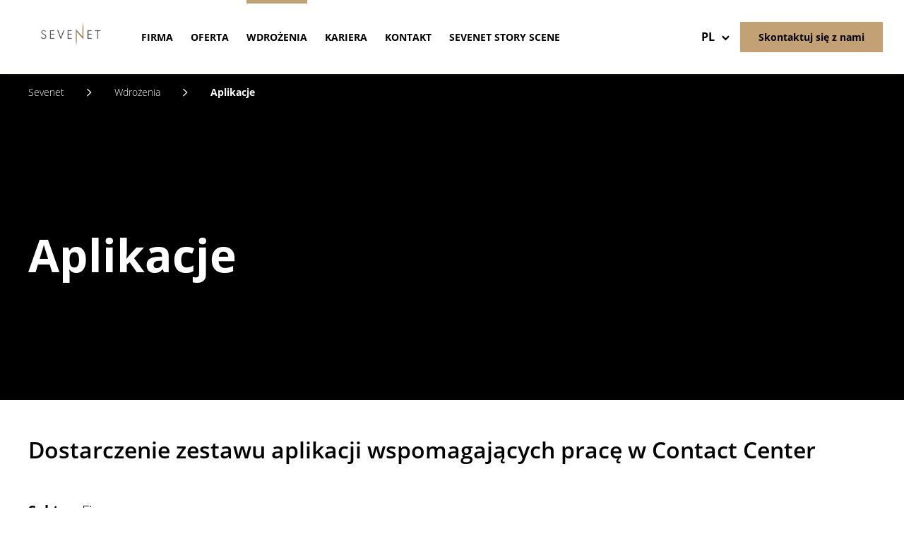

--- FILE ---
content_type: text/html; charset=UTF-8
request_url: https://sevenet.pl/pl/wdrozenia/aplikacje
body_size: 12313
content:
<!DOCTYPE html><!--[if lte IE 9]><html class="no-js lt-ie9" lang="pl"><![endif]--><!--[if gt IE 9]><!--><html lang="pl"><!--<![endif]--><head><meta charset="utf-8"><meta http-equiv="X-UA-Compatible" content="IE=edge"><meta name="viewport" content="width=device-width, initial-scale=1"><script type="application/ld+json">
        {
            "@context": "https://schema.org",
            "@type": "Organization",
            "url": "https://sevenet.pl/",
            "sameAs": ["https://sevenet.pl/pl", "https://sevenet.pl/en"],
            "logo": "https://sevenet.pl/frontend/img/general/SEVENET_2022.gif",
            "name": "Sevenet S.A.",
            "description": "Jako firma jesteśmy integratorem rozwiązań teleinformatycznych, którą tworzy zespół zaangażowanych w swoją pracę ekspertów. Koncentrujemy się na działaniach zmierzających do zdobycia pozycji niekwestionowanego lidera na rynku. Nieustannie podnosimy swoje kwalifikacje oraz wzbogacamy naszą ofertę, jednak przede wszystkim staramy się słuchać, rozumieć i odpowiadać na potrzeby naszych klientów.",
            "email": "sevenet@sevenet.pl",
            "telephone": "+48 583 400 400",
            "address": {
                "@type": "PostalAddress",
                "streetAddress": "ul. Juliana Tuwima 25",
                "addressLocality": "Gdańsk",
                "addressCountry": "PL",
                "postalCode": "80-210"
            }
        }
    </script><title>
                                                Aplikacje - Sevenet
                </title><!-- SEO --><meta name="robots" content="all"><!-- Open Graph --><meta property="og:title" content=""><meta property="og:site_name" content="Sevenet"><link rel="apple-touch-icon" sizes="57x57" href="/apple-icon-57x57.png"><link rel="apple-touch-icon" sizes="60x60" href="/apple-icon-60x60.png"><link rel="apple-touch-icon" sizes="72x72" href="/apple-icon-72x72.png"><link rel="apple-touch-icon" sizes="76x76" href="/apple-icon-76x76.png"><link rel="apple-touch-icon" sizes="114x114" href="/apple-icon-114x114.png"><link rel="apple-touch-icon" sizes="120x120" href="/apple-icon-120x120.png"><link rel="apple-touch-icon" sizes="144x144" href="/apple-icon-144x144.png"><link rel="apple-touch-icon" sizes="152x152" href="/apple-icon-152x152.png"><link rel="apple-touch-icon" sizes="180x180" href="/apple-icon-180x180.png"><link rel="icon" type="image/png" sizes="192x192"  href="/android-icon-192x192.png"><link rel="icon" type="image/png" sizes="32x32" href="/favicon-32x32.png"><link rel="icon" type="image/png" sizes="96x96" href="/favicon-96x96.png"><link rel="icon" type="image/png" sizes="16x16" href="/favicon-16x16.png"><link rel="manifest" href="/manifest.json"><meta name="msapplication-TileImage" content="/ms-icon-144x144.png"><meta name="theme-color" content="#FFFFFF"><meta name="msapplication-TileColor" content="#000000"><link rel="stylesheet" href="/frontend/css/style.css?2" type="text/css" /><meta name="google-site-verification" content="7yNJePt_2SU-h3czcgS28Twc62h2UIDybSK84EXdumM" /></head>
<body id="sidebar-toggle-container" class="sidebar-toggle-container" >

            <!-- Google Tag Manager -->
    <noscript>
        <iframe src="//www.googletagmanager.com/ns.html?id=GTM-WB7P49B" height="0" width="0" style="display:none;visibility:hidden"></iframe>
    </noscript>
    <script>
    (function(w,d,s,l,i){w[l]=w[l]||[];w[l].push({'gtm.start': new Date().getTime(),event:'gtm.js'});var f=d.getElementsByTagName(s)[0],j=d.createElement(s),dl=l!='dataLayer'?'&l='+l:'';j.async=true;j.src='//www.googletagmanager.com/gtm.js?id='+i+dl;f.parentNode.insertBefore(j,f);})(window,document,'script','dataLayer','GTM-WB7P49B');
    </script>
    <!-- End Google Tag Manager -->

        <!--[if lte IE 9]>
    <div class="outdated">
        <div class="container">
            <div class="row">
                <div class="col-md-12">
                    <h1>
                        Używasz przestarzałej przeglądarki
                    </h1>
                    <h3>
                        Możesz nie widzieć części strony, lub może się ona wyświetlać nieprawidłowo
                    </h3>
                    <p>
                        Sugerujemy instalację nowszej przeglądarki
                    </p>
                    <a href="https://browsehappy.com/?locale=pl" target="_blank" rel="noopener" class="btn btn--primary">
                        Zaktualizuj przeglądarkę
                    </a>
                </div>
            </div>
        </div>
    </div>
<![endif]-->

        
                
    <header class="main-header">
        <div class="main-header__wrapper">
                                    <a href="/pl" class="main-header__logo">
                <img src="/frontend/img/general/SEVENET_2022.gif" alt="Logo Sevenet"/>
            </a>

            <nav class="main-header__menu">
                                <ul class="main-header__menu__container"><li class="main-header__menu-item"><a href="#" class="" >Firma</a>
<ul class="main-header__menu__container"><li class="main-header__menu-item"><a href="/pl/firma/aktualnosci" class="" >Aktualności</a>
</li><li class="main-header__menu-item"><a href="/pl/firma/o-firmie" class="" >O firmie</a>
</li><li class="main-header__menu-item"><a href="/pl/firma/historia" class="" >Historia firmy</a>
</li><li class="main-header__menu-item"><a href="/pl/firma/nagrody" class="" >Nagrody</a>
</li><li class="main-header__menu-item"><a href="/pl/firma/partnerzy" class="" >Partnerzy</a>
</li><li class="main-header__menu-item"><a href="/pl/firma/certyfikaty" class="" >Certyfikaty</a>
</li><li class="main-header__menu-item"><a href="/pl/firma/csr" class="" >CSR</a>
</li><li class="main-header__menu-item"><a href="/pl/firma/do-pobrania" class="" >Do pobrania</a>
</li></ul></li><li class="main-header__menu-item"><a href="/pl/oferta" class="" >Oferta</a>
<ul class="main-header__menu__container"><li class="main-header__menu-item"><a href="/pl/oferta/infrastruktura-sieciowa-dla-biznesu" class="" >Infrastruktura sieciowa dla biznesu</a>
</li><li class="main-header__menu-item"><a href="/pl/oferta/data-center" class="" >Data Center</a>
</li><li class="main-header__menu-item"><a href="/pl/oferta/cyberbezpieczenstwo" class="" >Cyberbezpieczeństwo</a>
</li><li class="main-header__menu-item"><a href="/pl/oferta/contact-center" class="" >Contact Center</a>
</li><li class="main-header__menu-item"><a href="/pl/oferta/nagrywanie-i-analiza-rozmow-telefonicznych" class="" >Nagrywanie i analiza rozmów telefonicznych</a>
</li><li class="main-header__menu-item"><a href="/pl/oferta/robotyka-i-automatyka" class="" >Robotyka i automatyka</a>
</li><li class="main-header__menu-item"><a href="/pl/oferta/systemy-komunikacji-w-firmie" class="" >Systemy komunikacji w firmie</a>
<ul class="main-header__menu__container"><li class="main-header__menu-item"><a href="/pl/oferta/systemy-komunikacji-w-firmie/systemy-wideokonferencyjne" class="" >Systemy wideokonferencyjne</a>
</li><li class="main-header__menu-item"><a href="/pl/oferta/systemy-komunikacji-w-firmie/webex-systemy-pracy-grupowej" class="" >Webex – Systemy Pracy Grupowej</a>
</li><li class="main-header__menu-item"><a href="/pl/oferta/systemy-komunikacji-w-firmie/telefonia-ip" class="" >Telefonia IP</a>
</li></ul></li><li class="main-header__menu-item"><a href="/pl/oferta/aplikacje-contact-center" class="" >Aplikacje Contact Center</a>
</li><li class="main-header__menu-item"><a href="/pl/oferta/wytwarzanie-oprogramowania" class="" >Wytwarzanie oprogramowania</a>
</li><li class="main-header__menu-item"><a href="/pl/oferta/uslugi-serwisowo-utrzymaniowe" class="" >Usługi serwisowo-utrzymaniowe</a>
</li><li class="main-header__menu-item"><a href="/pl/oferta/konsultacje-biznesowe" class="" >Konsultacje biznesowe</a>
</li></ul></li><li class="main-header__menu-item"><a href="/pl/wdrozenia" class=" active child-active" >Wdrożenia</a>
<ul class="main-header__menu__container"><li class="main-header__menu-item"><a href="/pl/wdrozenia/case-study-sevenet-s-a" class="" >Case study Sevenet S.A.</a>
</li><li class="main-header__menu-item"><a href="/pl/wdrozenia/case-study-pko-bank-polski" class="" >Case study PKO Bank Polski</a>
</li><li class="main-header__menu-item"><a href="/pl/wdrozenia/case-study-bnp-paribas-bank-polska-s-a" class="" >Case study BNP Paribas Bank Polska S.A.</a>
</li><li class="main-header__menu-item"><a href="/pl/wdrozenia/case-study-polipol" class="" >Case study Polipol</a>
</li><li class="main-header__menu-item"><a href="/pl/wdrozenia/case-study-mbank" class="" >Case study mBank</a>
</li><li class="main-header__menu-item"><a href="/pl/wdrozenia/aplikacje" class=" active" >Aplikacje</a>
</li></ul></li><li class="main-header__menu-item"><a href="/pl/kariera" class="" >Kariera</a>
</li><li class="main-header__menu-item"><a href="/pl/kontakt" class="" >Kontakt</a>
</li><li class="main-header__menu-item"><a href="https://storyscene.sevenet.pl/" class="" target="_blank">Sevenet Story Scene</a>
</li></ul>
            </nav>

                                    

                                                    <div class="main-header__menu-lang">
                <span class="main-header__menu-lang__active">
                    pl<i class="icon icon-chevron"></i>
                </span>
                    <div class="language-nav">
                        <nav>
                                                                                                                                                            <a href="/en" class="language-nav__link">
                                        en
                                    </a>
                                                                                    </nav>
                    </div>

                </div>
            
                                        <a href="/pl/kontakt"
                   class="btn btn--secondary">Skontaktuj się z nami</a>
            
            <div class="burger-menu">
            <span class="burger-menu__bars">
                <i class="burger-menu__bar"></i>
                <i class="burger-menu__bar"></i>
                <i class="burger-menu__bar"></i>
                <i class="burger-menu__bar"></i>
            </span>
            </div>
        </div>
    </header>

    
            
        <main>
            <div class="content-page">
            <nav class="breadcrumb" itemscope itemtype="https://schema.org/BreadcrumbList">
        <div class="content">
                        <a href="/pl" class="breadcrumb__item breadcrumb__item--home" itemprop="itemListElement">
                Sevenet
            </a>
            <i class="icon icon-arrow-next"></i>

                                                                                                    <a href="/pl/wdrozenia" class="breadcrumb__item" itemprop="itemListElement">
                            Wdrożenia
                        </a>
                        <i class="icon icon-arrow-next"></i>
                                                                                                            <span class="breadcrumb__item breadcrumb__item--current" itemprop="itemListElement">
                            Aplikacje
                        </span>
                                                        </div>
    </nav>
<div class="page-header">
                                                    
    <div class="content" itemscope itemtype="https://schema.org/CreativeWork">
        <h1 class="page-header-title" itemprop="name">Aplikacje</h1>
            </div>
                                    <img itemprop="image" class="page-header-image lazy animate" data-animate-trigger="body .main-header" data-animate-hook="0" data-speed="-1.5" src="/webimages/uploads/media/5dee1f2f3905b/kontakt.jpg?w=400&amp;fit=crop&amp;q=50&amp;blur=20&amp;fm=webp&amp;s=5fff4ffe4907921391eca9ab5184b272" data-srcset="/webimages/uploads/media/5dee1f2f3905b/kontakt.jpg?w=480&amp;fit=max&amp;q=80&amp;fm=webp&amp;s=f8f3bf67bb59b8947ed22d06f88ea27f 480w, /webimages/uploads/media/5dee1f2f3905b/kontakt.jpg?w=1920&amp;fit=max&amp;q=80&amp;fm=webp&amp;s=cd674077c360fb0bd09a1e730d4aef23 1920w" data-src="/webimages/uploads/media/5dee1f2f3905b/kontakt.jpg?w=1920&amp;fit=max&amp;q=80&amp;fm=webp&amp;s=cd674077c360fb0bd09a1e730d4aef23" alt=""/>
    </div>

            <div class="introtext-pp with-dots">
    <div class="content">
        <p>Dostarczenie zestawu aplikacji wspomagających pracę w Contact Center</p>
    </div>
</div>
            <div class="text-pp with-dots ">
        <div class="content">
            
                            <p><strong>Sektor:</strong> Finansowy<br>
<strong>Problem biznesowy:</strong> Brak efektywnego zarządzania kampaniami wychodzącymi, brak prezentowania podstawowych informacji konsultantowi oraz brak możliwości odkładania informacji zebranych podczas rozmowy.</p>

<p><img alt="" src="/uploads/media/5e4560fed421f/java.png" style="height:24px; width:auto" data-src="/uploads/media/5e4560fed421f/java.png?token=/uploads/media/5e4560fed421f/java.png">   <img alt="" src="/uploads/media/5e456120a8259/spring.png" style="height:24px; width:auto" data-src="/uploads/media/5e456120a8259/spring.png?token=/uploads/media/5e456120a8259/spring.png">   <img alt="" src="/uploads/media/5e45613462cdf/hibernate.png" style="height:24px; width:auto" data-src="/uploads/media/5e45613462cdf/hibernate.png?token=/uploads/media/5e45613462cdf/hibernate.png">    <img alt="" src="/uploads/media/5e45614885c18/net.png" style="height:24px; width:auto" data-src="/uploads/media/5e45614885c18/net.png?token=/uploads/media/5e45614885c18/net.png">    <img alt="" src="/uploads/media/5e45615b57fb1/net-mvc.png" style="height:24px; width:auto" data-src="/uploads/media/5e45615b57fb1/net-mvc.png?token=/uploads/media/5e45615b57fb1/net-mvc.png">    <img alt="" src="/uploads/media/5e456187d7007/javascript.png" style="height:24px; width:auto" data-src="/uploads/media/5e456187d7007/javascript.png?token=/uploads/media/5e456187d7007/javascript.png">    <img alt="" src="/uploads/media/5e45619c08338/jquery.png" style="height:24px; width:auto" data-src="/uploads/media/5e45619c08338/jquery.png?token=/uploads/media/5e45619c08338/jquery.png">   <img alt="" src="/uploads/media/5e4561b05e54a/mysql.png" style="height:24px; width:auto" data-src="/uploads/media/5e4561b05e54a/mysql.png?token=/uploads/media/5e4561b05e54a/mysql.png">   <img alt="" src="/uploads/media/5e4561c47fb13/postgresql.png" style="height:24px; width:auto" data-src="/uploads/media/5e4561c47fb13/postgresql.png?token=/uploads/media/5e4561c47fb13/postgresql.png"></p>

<p> </p>
            
        </div>
    </div>
        <div class="images-slider-pp jamel-slider-parent images-slider-pp--with-text-block images-slider-pp--with-bg">
    <div class="jamel-slider"
         data-infinite="true"
         data-arrows="true"
         data-center-on-mobile="false"
                  data-fullscreen-slider="true"
    >
        <div class="images-slider-pp__container jamel-slider__slides">
                                                <div class="jamel-slider__item">
                        <div class="images-slider-pp__flex-container">                        <figure class="images-slider-pp__item gallery-maximize">
                                                            <div class="images-slider-pp__media">
                                                                            
                                                                                                                                                                                
                                                                                            <img class="lazy images-slider-pp__image" src="/webimages/uploads/media/5e4aa5e87be72/6-1300x750.png?w=400&amp;fit=crop&amp;q=50&amp;blur=20&amp;crop=1143%2C645%2C80%2C47&amp;fm=webp&amp;s=0fe742dee06aeffa0c88317241996ef7" data-srcset="/webimages/uploads/media/5e4aa5e87be72/6-1300x750.png?w=480&amp;fit=max&amp;q=80&amp;crop=1143%2C645%2C80%2C47&amp;fm=webp&amp;s=3f0888a8684fd49e5e0d0d0c33559026 480w, /webimages/uploads/media/5e4aa5e87be72/6-1300x750.png?h=780&amp;w=1200&amp;q=80&amp;crop=1143%2C645%2C80%2C47&amp;fm=webp&amp;s=fd444916efcff75c6b17e2859512923d 1920w" data-src="/webimages/uploads/media/5e4aa5e87be72/6-1300x750.png?h=780&amp;w=1200&amp;q=80&amp;crop=1143%2C645%2C80%2C47&amp;fm=webp&amp;s=fd444916efcff75c6b17e2859512923d" data-full-src="/webimages/uploads/media/5e4aa5e87be72/6-1300x750.png?w=1920&amp;q=80&amp;crop=1143%2C645%2C80%2C47&amp;fm=webp&amp;s=13be79791dcf29c4e6cd04848c1a2441" data-full-srcset="/webimages/uploads/media/5e4aa5e87be72/6-1300x750.png?w=480&amp;fit=max&amp;q=80&amp;crop=1143%2C645%2C80%2C47&amp;fm=webp&amp;s=3f0888a8684fd49e5e0d0d0c33559026 480w, /webimages/uploads/media/5e4aa5e87be72/6-1300x750.png?w=1920&amp;q=80&amp;crop=1143%2C645%2C80%2C47&amp;fm=webp&amp;s=13be79791dcf29c4e6cd04848c1a2441 1920w"  />
                                            
                                        
                                                                    </div>
                                                    </figure>
                                                    <div class="images-slider-pp__text-block">
                                                                <div class="images-slider-pp__caption"><ul>
	<li>Dostarczono narzędzie (menadżer kampanii) do organizacji i zarządzania kampaniami sprzedażowymi oraz windykacyjnymi.<br>
	 </li>
	<li>W celu sprawnej obsługi połączenia przez konsultantów dostarczono oprogramowanie udostępniające skrypty rozmowy. Umożliwia ono zarówno prezentowanie konsultantowi informacji o kliencie podczas połączenia telefonicznego jak również prowadzenie przez konsultanta rozmowy zgodnie z ustalonym szablonem. Konsultanci mogą wpisywać do prezentowanego skryptu informacje zbierane od klientów w sposób ustrukturyzowany.</li>
</ul></div>                            </div>
                        </div>
                                            </div>
                                    </div>
            </div>
</div>
        <div class="introtext-pp with-dots">
    <div class="content">
        <p>Dostarczenie aplikacji przetwarzającej dane biznesowe kampanii sprzedażowych z modułem BI</p>
    </div>
</div>
            <div class="text-pp with-dots ">
        <div class="content">
            
                            <p><strong>Sektor</strong>: Finansowy<br>
<strong>Problem </strong><strong>biznesowy</strong>: Brak zautomatyzowanego procesu realizacji kampanii wychodzących. System nie dostarczał rozbudowanych możliwości sterowania procesem dzwonienia.</p>

<p><img alt="" src="/uploads/media/5e45614885c18/net.png" style="height:24px; width:auto" data-src="/uploads/media/5e45614885c18/net.png?token=/uploads/media/5e45614885c18/net.png">    <img alt="" src="/uploads/media/5e45615b57fb1/net-mvc.png" style="height:24px; width:auto" data-src="/uploads/media/5e45615b57fb1/net-mvc.png?token=/uploads/media/5e45615b57fb1/net-mvc.png">     <img alt="" src="/uploads/media/5e4bdff3b98d8/msql-server.png" style="height:24px; width:93px" data-src="/uploads/media/5e4bdff3b98d8/msql-server.png?token=/uploads/media/5e4bdff3b98d8/msql-server.png"></p>
            
        </div>
    </div>
        <div class="images-slider-pp jamel-slider-parent images-slider-pp--with-text-block images-slider-pp--with-bg">
    <div class="jamel-slider"
         data-infinite="true"
         data-arrows="true"
         data-center-on-mobile="false"
                  data-fullscreen-slider="true"
    >
        <div class="images-slider-pp__container jamel-slider__slides">
                                                <div class="jamel-slider__item">
                        <div class="images-slider-pp__flex-container">                        <figure class="images-slider-pp__item gallery-maximize">
                                                            <div class="images-slider-pp__media">
                                                                            
                                                                                                                                                                                
                                                                                            <img class="lazy images-slider-pp__image" src="/webimages/uploads/media/5e451c616adc4/2-1300x750.png?w=400&amp;fit=crop&amp;q=50&amp;blur=20&amp;crop=1146%2C653%2C81%2C41&amp;fm=webp&amp;s=dcd190c8cca8586b6575762dd7831860" data-srcset="/webimages/uploads/media/5e451c616adc4/2-1300x750.png?w=480&amp;fit=max&amp;q=80&amp;crop=1146%2C653%2C81%2C41&amp;fm=webp&amp;s=f29373c695885db8665088bf79a8b1a1 480w, /webimages/uploads/media/5e451c616adc4/2-1300x750.png?h=780&amp;w=1200&amp;q=80&amp;crop=1146%2C653%2C81%2C41&amp;fm=webp&amp;s=85eebf7b8bba2333da32300aa400b1fa 1920w" data-src="/webimages/uploads/media/5e451c616adc4/2-1300x750.png?h=780&amp;w=1200&amp;q=80&amp;crop=1146%2C653%2C81%2C41&amp;fm=webp&amp;s=85eebf7b8bba2333da32300aa400b1fa" data-full-src="/webimages/uploads/media/5e451c616adc4/2-1300x750.png?w=1920&amp;q=80&amp;crop=1146%2C653%2C81%2C41&amp;fm=webp&amp;s=b2a45e8a43d025ad3d090135d80e908b" data-full-srcset="/webimages/uploads/media/5e451c616adc4/2-1300x750.png?w=480&amp;fit=max&amp;q=80&amp;crop=1146%2C653%2C81%2C41&amp;fm=webp&amp;s=f29373c695885db8665088bf79a8b1a1 480w, /webimages/uploads/media/5e451c616adc4/2-1300x750.png?w=1920&amp;q=80&amp;crop=1146%2C653%2C81%2C41&amp;fm=webp&amp;s=b2a45e8a43d025ad3d090135d80e908b 1920w"  />
                                            
                                        
                                                                    </div>
                                                    </figure>
                                                    <div class="images-slider-pp__text-block">
                                                                <div class="images-slider-pp__caption"><ul>
	<li>Dostarczono narzędzie (menadżer kampanii), które umożliwia dwukierunkową integrację z zewnętrznymi systemami dostarczającymi dane do dzwonienia.<br>
	 </li>
	<li>Menadżer umożliwia zarządzanie przekazanymi kontaktami w zakresie priorytetów dzwonienia, kalendarza dzwonienia, obsługi sytuacji braku możliwości zestawienia połączenia ,prezentacji różnymi numerami telefonów oraz wielu innych parametrów.</li>
</ul></div>                            </div>
                        </div>
                                            </div>
                                    </div>
            </div>
</div>
        <div class="introtext-pp with-dots">
    <div class="content">
        <p>Dostarczenie aplikacji badającej poziom zadowolenia klientów z usługi</p>
    </div>
</div>
            <div class="text-pp with-dots ">
        <div class="content">
            
                            <p><strong>Sektor</strong>: Finansowy<br>
<strong>Problem </strong><strong>biznesowy</strong>: Brak możliwości prowadzenia konfigurowalnych i zautomatyzowanych ankiet określających poziom wskaźnika NPS.</p>

<p><img alt="" src="/uploads/media/5e45614885c18/net.png" style="height:24px; width:auto" data-src="/uploads/media/5e45614885c18/net.png?token=/uploads/media/5e45614885c18/net.png">    <img alt="" src="/uploads/media/5e4bdff3b98d8/msql-server.png" style="height:24px; width:93px" data-src="/uploads/media/5e4bdff3b98d8/msql-server.png?token=/uploads/media/5e4bdff3b98d8/msql-server.png">    <img alt="" src="/uploads/media/5e4560fed421f/java.png" style="height:24px; width:auto" data-src="/uploads/media/5e4560fed421f/java.png?token=/uploads/media/5e4560fed421f/java.png">   <img alt="" src="/uploads/media/5e4561c47fb13/postgresql.png" style="height:24px; width:auto" data-src="/uploads/media/5e4561c47fb13/postgresql.png?token=/uploads/media/5e4561c47fb13/postgresql.png"></p>
            
        </div>
    </div>
        <div class="images-slider-pp jamel-slider-parent images-slider-pp--with-text-block images-slider-pp--with-bg">
    <div class="jamel-slider"
         data-infinite="true"
         data-arrows="true"
         data-center-on-mobile="false"
                  data-fullscreen-slider="true"
    >
        <div class="images-slider-pp__container jamel-slider__slides">
                                                <div class="jamel-slider__item">
                        <div class="images-slider-pp__flex-container">                        <figure class="images-slider-pp__item gallery-maximize">
                                                            <div class="images-slider-pp__media">
                                                                            
                                                                                                                                                                                
                                                                                            <img class="lazy images-slider-pp__image" src="/webimages/uploads/media/5e451d38531b8/3-1300x750.png?w=400&amp;fit=crop&amp;q=50&amp;blur=20&amp;crop=1140%2C655%2C82%2C40&amp;fm=webp&amp;s=8cd604da5948fc0e54b8b01ae3652484" data-srcset="/webimages/uploads/media/5e451d38531b8/3-1300x750.png?w=480&amp;fit=max&amp;q=80&amp;crop=1140%2C655%2C82%2C40&amp;fm=webp&amp;s=be5a849a01f93cb2f416aad499721958 480w, /webimages/uploads/media/5e451d38531b8/3-1300x750.png?h=780&amp;w=1200&amp;q=80&amp;crop=1140%2C655%2C82%2C40&amp;fm=webp&amp;s=5e34f464d3e74ddc647cc16937f303c4 1920w" data-src="/webimages/uploads/media/5e451d38531b8/3-1300x750.png?h=780&amp;w=1200&amp;q=80&amp;crop=1140%2C655%2C82%2C40&amp;fm=webp&amp;s=5e34f464d3e74ddc647cc16937f303c4" data-full-src="/webimages/uploads/media/5e451d38531b8/3-1300x750.png?w=1920&amp;q=80&amp;crop=1140%2C655%2C82%2C40&amp;fm=webp&amp;s=1de4a505747cfe2752253e2dba41e152" data-full-srcset="/webimages/uploads/media/5e451d38531b8/3-1300x750.png?w=480&amp;fit=max&amp;q=80&amp;crop=1140%2C655%2C82%2C40&amp;fm=webp&amp;s=be5a849a01f93cb2f416aad499721958 480w, /webimages/uploads/media/5e451d38531b8/3-1300x750.png?w=1920&amp;q=80&amp;crop=1140%2C655%2C82%2C40&amp;fm=webp&amp;s=1de4a505747cfe2752253e2dba41e152 1920w"  />
                                            
                                        
                                                                    </div>
                                                    </figure>
                                                    <div class="images-slider-pp__text-block">
                                                                <div class="images-slider-pp__caption"><ul>
	<li>Dostarczono narzędzie do tworzenia i prowadzenia ankiet Net Promotor Score (NPS).<br>
	 </li>
	<li>Narzędzie umożliwia wydzielenie numerów telefonów klientów na podstawie listy kontaktów dla danego agenta, skilla, zespołu, czasokresu oraz tematu rozmowy.<br>
	 </li>
	<li>Ankiety mają postać komunikatów i opcji wyboru umożliwiających przekazanie klientowi informacji oraz pobranie wpisanej przez niego wartości (np. oceny przebiegu rozmowy). Dobór struktury ankiety (komunikatów i opcji wyboru) również jest konfigurowalny – np. w zakresie różnej skali ocen.</li>
</ul></div>                            </div>
                        </div>
                                            </div>
                                    </div>
            </div>
</div>
        <div class="introtext-pp with-dots">
    <div class="content">
        <p>Dostarczenie aplikacji do zestawiania kontaktu z klientem w czasie rzeczywistym</p>
    </div>
</div>
            <div class="text-pp with-dots ">
        <div class="content">
            
                            <p><strong>Sektor</strong>: Finansowy<br>
<strong>Problem </strong><strong>biznesowy</strong>: Brak dwuetapowej weryfikacji tożsamości klienta podczas korzystania z aplikacji mobilnej i bankomatów. Weryfikacja musi następować w czasie rzeczywistym, aby klient nie musiał zbyt długo czekać na jej przeprowadzenie i wynik.</p>

<p>• Dostarczenie aplikacji umożliwiającej realizację automatycznych kampanii głosowych wychodzących czasu rzeczywistego.</p>

<p>• Czas uzyskania przez klienta połączenia nie przekracza 15 sekund od momentu zlecenia dyspozycji w aplikacji mobilnej lub z poziomu bankomatu.</p>

<p>• Dostarczony mechanizm wydzwaniający rozpoznaje i obsługuje sytuacje wyjątkowe (brak zasięgu u klienta, przerwane połączenie, itp.) oraz odpowiednio modyfikuje proces dzwonienia – np. ponawia kontakt po określonym czasie.</p>

<p><img alt="" src="/uploads/media/5e45614885c18/net.png" style="height:24px; width:auto" data-src="/uploads/media/5e45614885c18/net.png?token=/uploads/media/5e45614885c18/net.png">     <img alt="" src="/uploads/media/5e45615b57fb1/net-mvc.png" style="height:24px; width:auto" data-src="/uploads/media/5e45615b57fb1/net-mvc.png?token=/uploads/media/5e45615b57fb1/net-mvc.png">    <img alt="" src="/uploads/media/5e4bdff3b98d8/msql-server.png" style="height:24px; width:93px" data-src="/uploads/media/5e4bdff3b98d8/msql-server.png?token=/uploads/media/5e4bdff3b98d8/msql-server.png">    <img alt="" src="/uploads/media/5e4560fed421f/java.png" style="height:24px; width:auto" data-src="/uploads/media/5e4560fed421f/java.png?token=/uploads/media/5e4560fed421f/java.png"></p>
            
        </div>
    </div>
        <div class="introtext-pp with-dots">
    <div class="content">
        <p>Realizacja obsługi video chat ze strony WWW do systemów Contact Center (B2C)</p>
    </div>
</div>
            <div class="text-pp with-dots ">
        <div class="content">
            
                            <p><strong>Sektor</strong>: Finansowy<br>
<strong>Problem biznesowy</strong>: Brak możliwości szybkiej pomocy klientom, którzy nie mogą wykonać operacji na stronie www banku.</p>

<p><img alt="" src="/uploads/media/5e45614885c18/net.png" style="height:24px; width:auto" data-src="/uploads/media/5e45614885c18/net.png?token=/uploads/media/5e45614885c18/net.png">    <img alt="" src="/uploads/media/5e456187d7007/javascript.png" style="height:24px; width:auto" data-src="/uploads/media/5e456187d7007/javascript.png?token=/uploads/media/5e456187d7007/javascript.png">    <img alt="" src="/uploads/media/5e4560fed421f/java.png" style="height:24px; width:auto" data-src="/uploads/media/5e4560fed421f/java.png?token=/uploads/media/5e4560fed421f/java.png">   <img alt="" src="/uploads/media/5e45619c08338/jquery.png" style="height:24px; width:auto" data-src="/uploads/media/5e45619c08338/jquery.png?token=/uploads/media/5e45619c08338/jquery.png"></p>
            
        </div>
    </div>
        <div class="images-slider-pp jamel-slider-parent images-slider-pp--with-text-block images-slider-pp--with-bg">
    <div class="jamel-slider"
         data-infinite="true"
         data-arrows="true"
         data-center-on-mobile="false"
                  data-fullscreen-slider="true"
    >
        <div class="images-slider-pp__container jamel-slider__slides">
                                                <div class="jamel-slider__item">
                        <div class="images-slider-pp__flex-container">                        <figure class="images-slider-pp__item gallery-maximize">
                                                            <div class="images-slider-pp__media">
                                                                            
                                                                                                                                                                                
                                                                                            <img class="lazy images-slider-pp__image" src="/webimages/uploads/media/5e451e733d7e0/5-1300x750.png?w=400&amp;fit=crop&amp;q=50&amp;blur=20&amp;crop=1152%2C654%2C38%2C53&amp;fm=webp&amp;s=bc35a1af7f2b2f484464f1c774777e22" data-srcset="/webimages/uploads/media/5e451e733d7e0/5-1300x750.png?w=480&amp;fit=max&amp;q=80&amp;crop=1152%2C654%2C38%2C53&amp;fm=webp&amp;s=52ff6ccfb3ee29e09d0e3dd10ce1e710 480w, /webimages/uploads/media/5e451e733d7e0/5-1300x750.png?h=780&amp;w=1200&amp;q=80&amp;crop=1152%2C654%2C38%2C53&amp;fm=webp&amp;s=8fdc432ba838047aecbc589f0b7241db 1920w" data-src="/webimages/uploads/media/5e451e733d7e0/5-1300x750.png?h=780&amp;w=1200&amp;q=80&amp;crop=1152%2C654%2C38%2C53&amp;fm=webp&amp;s=8fdc432ba838047aecbc589f0b7241db" data-full-src="/webimages/uploads/media/5e451e733d7e0/5-1300x750.png?w=1920&amp;q=80&amp;crop=1152%2C654%2C38%2C53&amp;fm=webp&amp;s=d3a156fc02cd0cead7fee8bc81e62d63" data-full-srcset="/webimages/uploads/media/5e451e733d7e0/5-1300x750.png?w=480&amp;fit=max&amp;q=80&amp;crop=1152%2C654%2C38%2C53&amp;fm=webp&amp;s=52ff6ccfb3ee29e09d0e3dd10ce1e710 480w, /webimages/uploads/media/5e451e733d7e0/5-1300x750.png?w=1920&amp;q=80&amp;crop=1152%2C654%2C38%2C53&amp;fm=webp&amp;s=d3a156fc02cd0cead7fee8bc81e62d63 1920w"  />
                                            
                                        
                                                                    </div>
                                                    </figure>
                                                    <div class="images-slider-pp__text-block">
                                                                <div class="images-slider-pp__caption"><ul>
	<li>Dostarczenie kanału wideo-chat ze strony WWW do systemu Contact Center. Klient, będąc na stronie WWW Banku, ma możliwość uruchomienia połączenia chat, które może następnie eskalować do komunikacji wideo-chat.<br>
	 </li>
	<li>Podczas sesji chat, klient może udostępnić widok swojego ekranu dla konsultanta Contact Center i wspólnie mogą poruszać się po stronie jaką widzi klient. Konsultant ma możliwość podglądu tego co wpisuje konsultant jak również samodzielnego uzupełniania pól.</li>
</ul></div>                            </div>
                        </div>
                                            </div>
                                    </div>
            </div>
</div>
        <div class="introtext-pp with-dots">
    <div class="content">
        <p>Dostarczenie aplikacji służącej do zbierania danych biznesowych o kontakcie z klientem</p>
    </div>
</div>
            <div class="text-pp with-dots ">
        <div class="content">
            
                            <p><strong>Sektor</strong>: Energetyczny<br>
<strong>Problem </strong><strong>biznesowy</strong>: Brak możliwości zbierania przekazywanych przez klienta informacji w sposób ustrukturyzowany i następnie przekazywania ich do systemów bilingowych.</p>

<p><img alt="" src="/uploads/media/5e4560fed421f/java.png" style="height:24px; width:auto" data-src="/uploads/media/5e4560fed421f/java.png?token=/uploads/media/5e4560fed421f/java.png">   <img alt="" src="/uploads/media/5e45613462cdf/hibernate.png" style="height:24px; width:auto" data-src="/uploads/media/5e45613462cdf/hibernate.png?token=/uploads/media/5e45613462cdf/hibernate.png">   <img alt="" src="/uploads/media/5e4563bca1a72/jsp.png" style="height:24px; width:auto" data-src="/uploads/media/5e4563bca1a72/jsp.png?token=/uploads/media/5e4563bca1a72/jsp.png">   <img alt="" src="/uploads/media/5e456187d7007/javascript.png" style="height:24px; width:auto" data-src="/uploads/media/5e456187d7007/javascript.png?token=/uploads/media/5e456187d7007/javascript.png">   <img alt="" src="/uploads/media/5e45619c08338/jquery.png" style="height:24px; width:auto" data-src="/uploads/media/5e45619c08338/jquery.png?token=/uploads/media/5e45619c08338/jquery.png">   <img alt="" src="/uploads/media/5e456120a8259/spring.png" style="height:24px; width:auto" data-src="/uploads/media/5e456120a8259/spring.png?token=/uploads/media/5e456120a8259/spring.png">    <img alt="" src="/uploads/media/5e4561c47fb13/postgresql.png" style="height:24px; width:auto" data-src="/uploads/media/5e4561c47fb13/postgresql.png?token=/uploads/media/5e4561c47fb13/postgresql.png">    <img alt="" src="/uploads/media/5e4bdff3b98d8/msql-server.png" style="height:24px; width:93px" data-src="/uploads/media/5e4bdff3b98d8/msql-server.png?token=/uploads/media/5e4bdff3b98d8/msql-server.png"></p>
            
        </div>
    </div>
        <div class="images-slider-pp jamel-slider-parent images-slider-pp--with-text-block images-slider-pp--with-bg">
    <div class="jamel-slider"
         data-infinite="true"
         data-arrows="true"
         data-center-on-mobile="false"
                  data-fullscreen-slider="true"
    >
        <div class="images-slider-pp__container jamel-slider__slides">
                                                <div class="jamel-slider__item">
                        <div class="images-slider-pp__flex-container">                        <figure class="images-slider-pp__item gallery-maximize">
                                                            <div class="images-slider-pp__media">
                                                                            
                                                                                                                                                                                
                                                                                            <img class="lazy images-slider-pp__image" src="/webimages/uploads/media/5e451a50e08f3/6-1300x750.png?w=400&amp;fit=crop&amp;q=50&amp;blur=20&amp;crop=1144%2C649%2C84%2C46&amp;fm=webp&amp;s=3b319431bf665587702f7f03dc0b69b1" data-srcset="/webimages/uploads/media/5e451a50e08f3/6-1300x750.png?w=480&amp;fit=max&amp;q=80&amp;crop=1144%2C649%2C84%2C46&amp;fm=webp&amp;s=d845ce7e2a4c714d4dd3719cb7de23d6 480w, /webimages/uploads/media/5e451a50e08f3/6-1300x750.png?h=780&amp;w=1200&amp;q=80&amp;crop=1144%2C649%2C84%2C46&amp;fm=webp&amp;s=d5e2a15d05f282b308b638ef3147e0d2 1920w" data-src="/webimages/uploads/media/5e451a50e08f3/6-1300x750.png?h=780&amp;w=1200&amp;q=80&amp;crop=1144%2C649%2C84%2C46&amp;fm=webp&amp;s=d5e2a15d05f282b308b638ef3147e0d2" data-full-src="/webimages/uploads/media/5e451a50e08f3/6-1300x750.png?w=1920&amp;q=80&amp;crop=1144%2C649%2C84%2C46&amp;fm=webp&amp;s=8785ca1a5d4734c41fd6cdb5f8e8b146" data-full-srcset="/webimages/uploads/media/5e451a50e08f3/6-1300x750.png?w=480&amp;fit=max&amp;q=80&amp;crop=1144%2C649%2C84%2C46&amp;fm=webp&amp;s=d845ce7e2a4c714d4dd3719cb7de23d6 480w, /webimages/uploads/media/5e451a50e08f3/6-1300x750.png?w=1920&amp;q=80&amp;crop=1144%2C649%2C84%2C46&amp;fm=webp&amp;s=8785ca1a5d4734c41fd6cdb5f8e8b146 1920w"  />
                                            
                                        
                                                                    </div>
                                                    </figure>
                                                    <div class="images-slider-pp__text-block">
                                                                <div class="images-slider-pp__caption"><ul>
	<li>Dostarczono narzędzie do zbierania informacji przekazywanych przez klientów dzwoniących do Contact Center.<br>
	 </li>
	<li>Podczas połączenia telefonicznego, konsultantowi prezentowany jest skrypt rozmowy zawierający informacje jakie należy przekazać klientowi oraz pola, w które należy wpisać (bądź wybrać opcję) informacje od klienta.<br>
	 </li>
	<li>Zestawy pytań i zbieranych informacji mogą być różne w zależności od kontekstu połączenia. Do przygotowania różnych skryptów służy graficzny edytor, stanowiący narzędzie biznesowe.</li>
</ul></div>                            </div>
                        </div>
                                            </div>
                                    </div>
            </div>
</div>
        <div class="introtext-pp with-dots">
    <div class="content">
        <p>Dostarczenie aplikacji służącej do analizy i prezentowania informacji o historycznych działaniach klienta</p>
    </div>
</div>
            <div class="text-pp with-dots ">
        <div class="content">
            
                            <p><strong>Sektor</strong>: Finansowy<br>
<strong>Problem biznesowy</strong>: Konsultant podczas obsługi połączenia nie widzi całościowej historii kontaktu między klientem i bankiem. Prezentowana historia zawiera jedynie informacje zapisane w systemach CRM, które są nie wystarczające (opisują efekty kontaktu, a nie wystąpienie poszczególnych kontaktów).</p>

<p><img alt="" src="/uploads/media/5e45614885c18/net.png" style="height:24px; width:auto" data-src="/uploads/media/5e45614885c18/net.png?token=/uploads/media/5e45614885c18/net.png">    <img alt="" src="/uploads/media/5e456187d7007/javascript.png" style="height:24px; width:auto" data-src="/uploads/media/5e456187d7007/javascript.png?token=/uploads/media/5e456187d7007/javascript.png">    <img alt="" src="/uploads/media/5e45619c08338/jquery.png" style="height:24px; width:auto" data-src="/uploads/media/5e45619c08338/jquery.png?token=/uploads/media/5e45619c08338/jquery.png">    <img alt="" src="/uploads/media/5e4bdff3b98d8/msql-server.png" style="height:24px; width:93px" data-src="/uploads/media/5e4bdff3b98d8/msql-server.png?token=/uploads/media/5e4bdff3b98d8/msql-server.png"></p>
            
        </div>
    </div>
        <div class="images-slider-pp jamel-slider-parent images-slider-pp--with-text-block images-slider-pp--with-bg">
    <div class="jamel-slider"
         data-infinite="true"
         data-arrows="true"
         data-center-on-mobile="false"
                  data-fullscreen-slider="true"
    >
        <div class="images-slider-pp__container jamel-slider__slides">
                                                <div class="jamel-slider__item">
                        <div class="images-slider-pp__flex-container">                        <figure class="images-slider-pp__item gallery-maximize">
                                                            <div class="images-slider-pp__media">
                                                                            
                                                                                                                                                                                
                                                                                            <img class="lazy images-slider-pp__image" src="/webimages/uploads/media/5e451faeabd8b/7-1300x750.png?w=400&amp;fit=crop&amp;q=50&amp;blur=20&amp;crop=1139%2C650%2C81%2C43&amp;fm=webp&amp;s=154439af2c0c64aad77e4d592439ae6b" data-srcset="/webimages/uploads/media/5e451faeabd8b/7-1300x750.png?w=480&amp;fit=max&amp;q=80&amp;crop=1139%2C650%2C81%2C43&amp;fm=webp&amp;s=a7b14e5105ec804f6086178a3c008233 480w, /webimages/uploads/media/5e451faeabd8b/7-1300x750.png?h=780&amp;w=1200&amp;q=80&amp;crop=1139%2C650%2C81%2C43&amp;fm=webp&amp;s=d6785aa1671a135f3a25e81270bd1ca7 1920w" data-src="/webimages/uploads/media/5e451faeabd8b/7-1300x750.png?h=780&amp;w=1200&amp;q=80&amp;crop=1139%2C650%2C81%2C43&amp;fm=webp&amp;s=d6785aa1671a135f3a25e81270bd1ca7" data-full-src="/webimages/uploads/media/5e451faeabd8b/7-1300x750.png?w=1920&amp;q=80&amp;crop=1139%2C650%2C81%2C43&amp;fm=webp&amp;s=5bc608e7323ccf67bd82fce1645edb0c" data-full-srcset="/webimages/uploads/media/5e451faeabd8b/7-1300x750.png?w=480&amp;fit=max&amp;q=80&amp;crop=1139%2C650%2C81%2C43&amp;fm=webp&amp;s=a7b14e5105ec804f6086178a3c008233 480w, /webimages/uploads/media/5e451faeabd8b/7-1300x750.png?w=1920&amp;q=80&amp;crop=1139%2C650%2C81%2C43&amp;fm=webp&amp;s=5bc608e7323ccf67bd82fce1645edb0c 1920w"  />
                                            
                                        
                                                                    </div>
                                                    </figure>
                                                    <div class="images-slider-pp__text-block">
                                                                <div class="images-slider-pp__caption"><ul>
	<li>dostarczenie aplikacji wyświetlającej historię kontaktu między klientem Banku i Bankiem (informacje zbierane ze wszystkich kanałów kontaktu – oddział, telefon, e-mail, chat, inne).</li>
</ul></div>                            </div>
                        </div>
                                            </div>
                                    </div>
            </div>
</div>
        <div class="introtext-pp with-dots">
    <div class="content">
        <p>Dostarczenie aplikacji do monitorowania i zarządzania efektywnością pracowników i procesów obsługi serwisowej</p>
    </div>
</div>
            <div class="text-pp with-dots ">
        <div class="content">
            
                            <p><strong>Sektor</strong>: Finansowy<br>
<strong>Problem biznesowy</strong>: Brak jednego, interaktywnego widoku obejmującego najważniejsze wskaźniki związane z pracą Contact Center.</p>

<p><img alt="" src="/uploads/media/5e4560fed421f/java.png" style="height:24px; width:auto" data-src="/uploads/media/5e4560fed421f/java.png?token=/uploads/media/5e4560fed421f/java.png">   <img alt="" src="/uploads/media/5e456187d7007/javascript.png" style="height:24px; width:auto" data-src="/uploads/media/5e456187d7007/javascript.png?token=/uploads/media/5e456187d7007/javascript.png">   <img alt="" src="/uploads/media/5e45619c08338/jquery.png" style="height:24px; width:auto" data-src="/uploads/media/5e45619c08338/jquery.png?token=/uploads/media/5e45619c08338/jquery.png">   <img alt="" src="/uploads/media/5e4bdff3b98d8/msql-server.png" style="height:24px; width:93px" data-src="/uploads/media/5e4bdff3b98d8/msql-server.png?token=/uploads/media/5e4bdff3b98d8/msql-server.png">   <img alt="" src="/uploads/media/5e4561c47fb13/postgresql.png" style="height:24px; width:auto" data-src="/uploads/media/5e4561c47fb13/postgresql.png?token=/uploads/media/5e4561c47fb13/postgresql.png"></p>
            
        </div>
    </div>
        <div class="images-slider-pp jamel-slider-parent images-slider-pp--with-text-block images-slider-pp--with-bg">
    <div class="jamel-slider"
         data-infinite="true"
         data-arrows="true"
         data-center-on-mobile="false"
                  data-fullscreen-slider="true"
    >
        <div class="images-slider-pp__container jamel-slider__slides">
                                                <div class="jamel-slider__item">
                        <div class="images-slider-pp__flex-container">                        <figure class="images-slider-pp__item gallery-maximize">
                                                            <div class="images-slider-pp__media">
                                                                            
                                                                                                                                                                                
                                                                                            <img class="lazy images-slider-pp__image" src="/webimages/uploads/media/5e45205ce5c7c/9-1300x750.png?w=400&amp;fit=crop&amp;q=50&amp;blur=20&amp;crop=1144%2C649%2C81%2C44&amp;fm=webp&amp;s=10fc02bb15bfa5eb5a741a5017642aa4" data-srcset="/webimages/uploads/media/5e45205ce5c7c/9-1300x750.png?w=480&amp;fit=max&amp;q=80&amp;crop=1144%2C649%2C81%2C44&amp;fm=webp&amp;s=8035d80452fc7f800e62645724ccc779 480w, /webimages/uploads/media/5e45205ce5c7c/9-1300x750.png?h=780&amp;w=1200&amp;q=80&amp;crop=1144%2C649%2C81%2C44&amp;fm=webp&amp;s=8d99dc5d03dcae83b8747e37953230f2 1920w" data-src="/webimages/uploads/media/5e45205ce5c7c/9-1300x750.png?h=780&amp;w=1200&amp;q=80&amp;crop=1144%2C649%2C81%2C44&amp;fm=webp&amp;s=8d99dc5d03dcae83b8747e37953230f2" data-full-src="/webimages/uploads/media/5e45205ce5c7c/9-1300x750.png?w=1920&amp;q=80&amp;crop=1144%2C649%2C81%2C44&amp;fm=webp&amp;s=c649f7ec9430dacac96d7cab3ae780ff" data-full-srcset="/webimages/uploads/media/5e45205ce5c7c/9-1300x750.png?w=480&amp;fit=max&amp;q=80&amp;crop=1144%2C649%2C81%2C44&amp;fm=webp&amp;s=8035d80452fc7f800e62645724ccc779 480w, /webimages/uploads/media/5e45205ce5c7c/9-1300x750.png?w=1920&amp;q=80&amp;crop=1144%2C649%2C81%2C44&amp;fm=webp&amp;s=c649f7ec9430dacac96d7cab3ae780ff 1920w"  />
                                            
                                        
                                                                    </div>
                                                    </figure>
                                                    <div class="images-slider-pp__text-block">
                                                                <div class="images-slider-pp__caption"><ul>
	<li>Dostarczenie aplikacji wyświetlającej w trybie on-line konfigurowalne statystyki dla poszczególnych obszarów biznesowych,<br>
	 </li>
	<li>Dostarczenie modułu umożliwiającego zarządzanie przypisywaniem konsultantów do poszczególnych zadań w Contact Center.</li>
</ul></div>                            </div>
                        </div>
                                            </div>
                                    </div>
            </div>
</div>
        <div class="introtext-pp with-dots">
    <div class="content">
        <p>Przygotowanie aplikacji umożliwiającej umawianie i konsultacje medyczne przy wykorzystaniu wideo</p>
    </div>
</div>
            <div class="text-pp with-dots ">
        <div class="content">
            
                            <p><strong>Sektor</strong>: Medyczny<br>
<strong>Problem biznesowy</strong>: Brak narzędzia technologicznego umożliwiającego wirtualną rezerwację pacjenta na konsultacje medyczne prowadzone w trybie wideokonferencji.</p>

<p><img alt="" src="/uploads/media/5e4560fed421f/java.png" style="height:24px; width:auto" data-src="/uploads/media/5e4560fed421f/java.png?token=/uploads/media/5e4560fed421f/java.png">   <img alt="" src="/uploads/media/5e456187d7007/javascript.png" style="height:24px; width:auto" data-src="/uploads/media/5e456187d7007/javascript.png?token=/uploads/media/5e456187d7007/javascript.png">   <img alt="" src="/uploads/media/5e45619c08338/jquery.png" style="height:24px; width:auto" data-src="/uploads/media/5e45619c08338/jquery.png?token=/uploads/media/5e45619c08338/jquery.png"></p>
            
        </div>
    </div>
        <div class="images-slider-pp jamel-slider-parent images-slider-pp--with-text-block images-slider-pp--with-bg">
    <div class="jamel-slider"
         data-infinite="true"
         data-arrows="true"
         data-center-on-mobile="false"
                  data-fullscreen-slider="true"
    >
        <div class="images-slider-pp__container jamel-slider__slides">
                                                <div class="jamel-slider__item">
                        <div class="images-slider-pp__flex-container">                        <figure class="images-slider-pp__item gallery-maximize">
                                                            <div class="images-slider-pp__media">
                                                                            
                                                                                                                                                                                
                                                                                            <img class="lazy images-slider-pp__image" src="/webimages/uploads/media/5e4520d9ebdf3/10-1300x750.png?w=400&amp;fit=crop&amp;q=50&amp;blur=20&amp;crop=1138%2C642%2C81%2C47&amp;fm=webp&amp;s=70c93eeb7b7c91e5fcdba0ce05e18ada" data-srcset="/webimages/uploads/media/5e4520d9ebdf3/10-1300x750.png?w=480&amp;fit=max&amp;q=80&amp;crop=1138%2C642%2C81%2C47&amp;fm=webp&amp;s=29417e609f87ddb84164cfed7de2c4ab 480w, /webimages/uploads/media/5e4520d9ebdf3/10-1300x750.png?h=780&amp;w=1200&amp;q=80&amp;crop=1138%2C642%2C81%2C47&amp;fm=webp&amp;s=74de28b0d87539893aa7d5b788271a19 1920w" data-src="/webimages/uploads/media/5e4520d9ebdf3/10-1300x750.png?h=780&amp;w=1200&amp;q=80&amp;crop=1138%2C642%2C81%2C47&amp;fm=webp&amp;s=74de28b0d87539893aa7d5b788271a19" data-full-src="/webimages/uploads/media/5e4520d9ebdf3/10-1300x750.png?w=1920&amp;q=80&amp;crop=1138%2C642%2C81%2C47&amp;fm=webp&amp;s=559502574a29fab71980625728d58a0f" data-full-srcset="/webimages/uploads/media/5e4520d9ebdf3/10-1300x750.png?w=480&amp;fit=max&amp;q=80&amp;crop=1138%2C642%2C81%2C47&amp;fm=webp&amp;s=29417e609f87ddb84164cfed7de2c4ab 480w, /webimages/uploads/media/5e4520d9ebdf3/10-1300x750.png?w=1920&amp;q=80&amp;crop=1138%2C642%2C81%2C47&amp;fm=webp&amp;s=559502574a29fab71980625728d58a0f 1920w"  />
                                            
                                        
                                                                    </div>
                                                    </figure>
                                                    <div class="images-slider-pp__text-block">
                                                                <div class="images-slider-pp__caption"><ul>
	<li>Dostarczenie aplikacji mobilnej i WWW umożliwiającej rejestrację pacjenta do specjalistów różnych dziedzin medycyny,<br>
	 </li>
	<li>Dostarczenie modułu recepcji, umożliwiającego zarządzanie rezerwacjami z perspektywy jednostki medycznej,<br>
	 </li>
	<li>Zestawianie konferencji wideo w wysokiej jakości w trakcie umówionej konsultacji medycznej. Konferencja jest zestawiana z urządzenia mobilnego pacjenta do komputera lekarza.</li>
</ul></div>                            </div>
                        </div>
                                            </div>
                                    </div>
            </div>
</div>
        <div class="introtext-pp with-dots">
    <div class="content">
        <p>Przygotowanie aplikacji do obiegu dokumentów w firmie</p>
    </div>
</div>
            <div class="text-pp with-dots ">
        <div class="content">
            
                            <p><strong>Sektor</strong>: Firma technologiczna<br>
<strong>Problem biznesowy</strong>: Dokumenty (np. księgowe, umowy, itp.) w firmie są przechowywane w postaci papierowej co wydłuża proces ich rozpowszechniania, archiwizowania oraz wyszukiwania. Czas obsługi dokumentów przez poszczególnych uczestników procesu (np. podpisywanie) nie jest kontrolowany i przez to w większości wypadków długi.</p>

<p><img alt="" src="/uploads/media/5e4560fed421f/java.png" style="height:24px; width:auto" data-src="/uploads/media/5e4560fed421f/java.png?token=/uploads/media/5e4560fed421f/java.png">   <img alt="" src="/uploads/media/5e456120a8259/spring.png" style="height:24px; width:auto" data-src="/uploads/media/5e456120a8259/spring.png?token=/uploads/media/5e456120a8259/spring.png">    <img alt="" src="/uploads/media/5e456187d7007/javascript.png" style="height:24px; width:auto" data-src="/uploads/media/5e456187d7007/javascript.png?token=/uploads/media/5e456187d7007/javascript.png">   <img alt="" src="/uploads/media/5e4565280dfd5/vuejs.png" style="height:24px; width:auto" data-src="/uploads/media/5e4565280dfd5/vuejs.png?token=/uploads/media/5e4565280dfd5/vuejs.png">   <img alt="" src="/uploads/media/5e45653a5e2cc/material-design.png" style="height:24px; width:auto" data-src="/uploads/media/5e45653a5e2cc/material-design.png?token=/uploads/media/5e45653a5e2cc/material-design.png">    <img alt="" src="/uploads/media/5e45655ba79e9/msql-server.png" style="height:24px; width:auto" data-src="/uploads/media/5e45655ba79e9/msql-server.png?token=/uploads/media/5e45655ba79e9/msql-server.png">   </p>
            
        </div>
    </div>
        <div class="images-slider-pp jamel-slider-parent images-slider-pp--with-text-block images-slider-pp--with-bg">
    <div class="jamel-slider"
         data-infinite="true"
         data-arrows="true"
         data-center-on-mobile="false"
                  data-fullscreen-slider="true"
    >
        <div class="images-slider-pp__container jamel-slider__slides">
                                                <div class="jamel-slider__item">
                        <div class="images-slider-pp__flex-container">                        <figure class="images-slider-pp__item gallery-maximize">
                                                            <div class="images-slider-pp__media">
                                                                            
                                                                                                                                                                                
                                                                                            <img class="lazy images-slider-pp__image" src="/webimages/uploads/media/5e452133275a9/11-1300x750.png?w=400&amp;fit=crop&amp;q=50&amp;blur=20&amp;crop=1144%2C649%2C82%2C43&amp;fm=webp&amp;s=694711d22d9e9cc92908e288556a0da5" data-srcset="/webimages/uploads/media/5e452133275a9/11-1300x750.png?w=480&amp;fit=max&amp;q=80&amp;crop=1144%2C649%2C82%2C43&amp;fm=webp&amp;s=540b1075955814fb9dd1863e04dfa9db 480w, /webimages/uploads/media/5e452133275a9/11-1300x750.png?h=780&amp;w=1200&amp;q=80&amp;crop=1144%2C649%2C82%2C43&amp;fm=webp&amp;s=b98a1f689941b705fa88bf06bd9d07af 1920w" data-src="/webimages/uploads/media/5e452133275a9/11-1300x750.png?h=780&amp;w=1200&amp;q=80&amp;crop=1144%2C649%2C82%2C43&amp;fm=webp&amp;s=b98a1f689941b705fa88bf06bd9d07af" data-full-src="/webimages/uploads/media/5e452133275a9/11-1300x750.png?w=1920&amp;q=80&amp;crop=1144%2C649%2C82%2C43&amp;fm=webp&amp;s=386408acd7ddc8409bdf53500b3c7d07" data-full-srcset="/webimages/uploads/media/5e452133275a9/11-1300x750.png?w=480&amp;fit=max&amp;q=80&amp;crop=1144%2C649%2C82%2C43&amp;fm=webp&amp;s=540b1075955814fb9dd1863e04dfa9db 480w, /webimages/uploads/media/5e452133275a9/11-1300x750.png?w=1920&amp;q=80&amp;crop=1144%2C649%2C82%2C43&amp;fm=webp&amp;s=386408acd7ddc8409bdf53500b3c7d07 1920w"  />
                                            
                                        
                                                                    </div>
                                                    </figure>
                                                    <div class="images-slider-pp__text-block">
                                                                <div class="images-slider-pp__caption"><ul>
	<li>Dostarczenie aplikacji umożliwiającej obsługę elektronicznych obrazów dokumentów,<br>
	 </li>
	<li>Przypisywanie dokumentów do uczestników procesu i monitorowanie czasu obsługi dokumentów,<br>
	 </li>
	<li>Utworzenie centralnego repozytorium elektronicznych obrazów dokumentów.</li>
</ul></div>                            </div>
                        </div>
                                            </div>
                                    </div>
            </div>
</div>
        <div class="introtext-pp with-dots">
    <div class="content">
        <p>Dostarczenie aplikacji prezentującej dane o czynnościach wykonanych przez konsultanta Contact Center podczas rozmowy telefonicznej na podstawie informacji zebranych z systemu analizy głosu</p>
    </div>
</div>
            <div class="text-pp with-dots ">
        <div class="content">
            
                            <p><strong>Sektor</strong>: Finansowy<br>
<strong>Problem biznesowy</strong>: Uzyskanie informacji o tym jakie czynności były wykonywane przez konsultanta podczas rozmowy z klientem, uzależnione są od wyszukania rozmowy w archiwum, a następnie w osobnym systemie znalezienie informacji o wykonanych operacjach. Wydłuża to czas analizy danych w Contact Center.</p>

<ul>
	<li>Dostarczenie aplikacji synchronizującej dane z systemów przechowujących informacje o operacjach wykonanych podczas rozmowy z danymi rozmowy w systemie nagrywającym.</li>
</ul>

<p><img alt="" src="/uploads/media/5e45614885c18/net.png" style="height:24px; width:auto" data-src="/uploads/media/5e45614885c18/net.png?token=/uploads/media/5e45614885c18/net.png">    <img alt="" src="/uploads/media/5e45655ba79e9/msql-server.png" style="height:24px; width:auto" data-src="/uploads/media/5e45655ba79e9/msql-server.png?token=/uploads/media/5e45655ba79e9/msql-server.png">    <img alt="" src="/uploads/media/5e4565d6a69dd/rest.png" style="height:24px; width:auto" data-src="/uploads/media/5e4565d6a69dd/rest.png?token=/uploads/media/5e4565d6a69dd/rest.png"></p>
            
        </div>
    </div>
        <div class="introtext-pp with-dots">
    <div class="content">
        <p>Dostarczenie aplikacji umożliwiającej obsługę komunikatów pozostawionych przez Klientów w systemie transakcyjnym Banku w postaci wiadomości e-mail przez konsultantów Contact Center</p>
    </div>
</div>
            <div class="text-pp with-dots ">
        <div class="content">
            
                            <p><strong>Sektor</strong>: Finansowy<br>
<strong>Problem biznesowy</strong>: Klientowi zależy na centralizacji i unifikacji interfejsów dlatego też istnieje potrzeba, aby wiadomości z systemu transakcyjnego jak i odpowiedzi były obsługiwane tak samo jak wiadomości e-mail przesłane do Banku za pośrednictwem systemu poczty elektronicznej.</p>

<ul>
	<li>Dostarczenie dwukierunkowego konwertera zamieniającego wiadomości z bazy danych systemu transakcyjnego na wiadomości e-mail i odpowiedzi e-mail na wiadomości systemu transakcyjnego,</li>
	<li>Przekazywanie wiadomości e-mail do systemu obsługi kanału e-mail w Contact Center.</li>
</ul>

<p><img alt="" src="/uploads/media/5e4560fed421f/java.png" style="height:24px; width:auto" data-src="/uploads/media/5e4560fed421f/java.png?token=/uploads/media/5e4560fed421f/java.png">   <img alt="" src="/uploads/media/5e4565feea3e5/exim.png" style="height:24px; width:auto" data-src="/uploads/media/5e4565feea3e5/exim.png?token=/uploads/media/5e4565feea3e5/exim.png">     <img alt="" src="/uploads/media/5e45660e54a2e/sql.png" style="height:24px; width:auto" data-src="/uploads/media/5e45660e54a2e/sql.png?token=/uploads/media/5e45660e54a2e/sql.png"></p>
            
        </div>
    </div>
        <div class="introtext-pp with-dots">
    <div class="content">
        <p>Dostarczenie aplikacji do obsługi sytuacji awaryjnych poprzez automatyczne zestawianie telekonferencji z zespołem zarządzania kryzysowego</p>
    </div>
</div>
            <div class="text-pp with-dots ">
        <div class="content">
            
                            <p><strong>Sektor</strong>: Finansowy<br>
<strong>Problem biznesowy</strong>: Podczas sytuacji awarii konieczne jest szybkie zebranie zespołu kryzysowego. Jest to rozproszony zespół, którego członkowie muszą uzyskać szybkie połączenie telefoniczne do automatycznie tworzonej telekonferencji.</p>

<ul>
	<li>Dostarczenie aplikacji automatycznie tworzącej konferencję audio na platformie Webex podczas wystąpienia awarii,</li>
	<li>Aplikacja wysyła powiadomienia do zdefiniowanej listy uczestników zespołu kryzysowego z linkiem dostępowym do telekonferencji,</li>
	<li>Po uruchomieniu linku następuje zestawienia połączenia z telekonferencją.</li>
</ul>

<p><img alt="" src="/uploads/media/5e456631e1cc6/cisco-webex.png" style="height:24px; width:auto" data-src="/uploads/media/5e456631e1cc6/cisco-webex.png?token=/uploads/media/5e456631e1cc6/cisco-webex.png">   <img alt="" src="/uploads/media/5e4560fed421f/java.png" style="height:24px; width:auto" data-src="/uploads/media/5e4560fed421f/java.png?token=/uploads/media/5e4560fed421f/java.png"></p>
            
        </div>
    </div>
        <div class="introtext-pp with-dots">
    <div class="content">
        <p>Dostarczenie aplikacji komunikacji między nauczycielami w szkole i szybkich powiadomień</p>
    </div>
</div>
            <div class="text-pp with-dots ">
        <div class="content">
            
                            <p><strong>Sektor</strong>: Edukacja<br>
<strong>Problem biznesowy</strong>: Brak systemu umożliwiającego w szybki sposób skomunikować się z innymi pracownikami. Pracownicy są rozproszeni pomiędzy różnymi lokalizacjami.</p>

<p><img alt="" src="/uploads/media/5e4560fed421f/java.png" style="height:24px; width:auto" data-src="/uploads/media/5e4560fed421f/java.png?token=/uploads/media/5e4560fed421f/java.png">  <img alt="" src="/uploads/media/5e456120a8259/spring.png" style="height:24px; width:auto" data-src="/uploads/media/5e456120a8259/spring.png?token=/uploads/media/5e456120a8259/spring.png"> <img alt="" src="/uploads/media/5e4561c47fb13/postgresql.png" style="height:24px; width:auto" data-src="/uploads/media/5e4561c47fb13/postgresql.png?token=/uploads/media/5e4561c47fb13/postgresql.png">  <span style="font-size:11px"><img alt="" src="/uploads/media/5e4bc31b6976e/android.png" style="height:24px; width:87px" data-src="/uploads/media/5e4bc31b6976e/android.png?token=/uploads/media/5e4bc31b6976e/android.png">  <img alt="" src="/uploads/media/5e4bc35a92a1c/ionic.png" style="height:24px" data-src="/uploads/media/5e4bc35a92a1c/ionic.png?token=/uploads/media/5e4bc35a92a1c/ionic.png"> <img alt="" src="/uploads/media/5e4bc3bbdba8f/smsd.png" style="height:24px" data-src="/uploads/media/5e4bc3bbdba8f/smsd.png?token=/uploads/media/5e4bc3bbdba8f/smsd.png"> <img alt="" src="/uploads/media/5e4bc40413776/firebase.png" style="height:24px" data-src="/uploads/media/5e4bc40413776/firebase.png?token=/uploads/media/5e4bc40413776/firebase.png"></span></p>
            
        </div>
    </div>
        <div class="images-slider-pp jamel-slider-parent images-slider-pp--with-text-block images-slider-pp--with-bg">
    <div class="jamel-slider"
         data-infinite="true"
         data-arrows="true"
         data-center-on-mobile="false"
                  data-fullscreen-slider="true"
    >
        <div class="images-slider-pp__container jamel-slider__slides">
                                                <div class="jamel-slider__item">
                        <div class="images-slider-pp__flex-container">                        <figure class="images-slider-pp__item gallery-maximize">
                                                            <div class="images-slider-pp__media">
                                                                            
                                                                                                                                                                                
                                                                                            <img class="lazy images-slider-pp__image" src="/webimages/uploads/media/5e4ceb3cc9f16/15-1300x750.png?w=400&amp;fit=crop&amp;q=50&amp;blur=20&amp;fm=webp&amp;s=85043018ba0da65b0a248d765a3e3ede" data-srcset="/webimages/uploads/media/5e4ceb3cc9f16/15-1300x750.png?w=480&amp;fit=max&amp;q=80&amp;fm=webp&amp;s=7fca4fbebda4ae6ec5f7406bf4c02f54 480w, /webimages/uploads/media/5e4ceb3cc9f16/15-1300x750.png?h=780&amp;w=1200&amp;q=80&amp;fm=webp&amp;s=a662ed970ad8704f3969da41210fd59a 1920w" data-src="/webimages/uploads/media/5e4ceb3cc9f16/15-1300x750.png?h=780&amp;w=1200&amp;q=80&amp;fm=webp&amp;s=a662ed970ad8704f3969da41210fd59a" data-full-src="/webimages/uploads/media/5e4ceb3cc9f16/15-1300x750.png?w=1920&amp;q=80&amp;fm=webp&amp;s=e326ace693ec71b5d4315feebdf86bcd" data-full-srcset="/webimages/uploads/media/5e4ceb3cc9f16/15-1300x750.png?w=480&amp;fit=max&amp;q=80&amp;fm=webp&amp;s=7fca4fbebda4ae6ec5f7406bf4c02f54 480w, /webimages/uploads/media/5e4ceb3cc9f16/15-1300x750.png?w=1920&amp;q=80&amp;fm=webp&amp;s=e326ace693ec71b5d4315feebdf86bcd 1920w"  />
                                            
                                        
                                                                    </div>
                                                    </figure>
                                                    <div class="images-slider-pp__text-block">
                                                                <div class="images-slider-pp__caption"><ul>
	<li>Dostarczono aplikacje mobilną na systemy Android oraz iOs umożliwiającą wysyłanie komunikatów,<br>
	 </li>
	<li>Aplikacja pozwala na tworzenie grup użytkowników oraz szablony wiadomości dzięki czemu czas obsługi skraca się do minimum,<br>
	 </li>
	<li>Jeżeli osoba nie posiada smartfona istnieje możliwość wysyłania wiadomości SMS.</li>
</ul></div>                            </div>
                        </div>
                                            </div>
                                    </div>
            </div>
</div>
        <div class="introtext-pp with-dots">
    <div class="content">
        <p>Przygotowanie aplikacji do komunikacji z tłumaczem</p>
    </div>
</div>
            <div class="text-pp with-dots ">
        <div class="content">
            
                            <p><strong>Sektor:</strong> Dowolny<br>
<strong>Problem biznesowy:</strong> Brak możliwości porozumienia się osób głuchych w sytuacjach, gdy druga osoba nie rozumie języka migowego. Brak możliwości porozumienia się w przypadku nieznajomości języka angielskiego.</p>

<p><img alt="" src="/uploads/media/5e4560fed421f/java.png" style="height:24px; width:40px" data-src="/uploads/media/5e4560fed421f/java.png?token=/uploads/media/5e4560fed421f/java.png">  <img alt="" src="/uploads/media/5e456120a8259/spring.png" style="height:24px; width:71px" data-src="/uploads/media/5e456120a8259/spring.png?token=/uploads/media/5e456120a8259/spring.png">  <img alt="" src="/uploads/media/5e4bc31b6976e/android.png" style="height:24px; width:87px" data-src="/uploads/media/5e4bc31b6976e/android.png?token=/uploads/media/5e4bc31b6976e/android.png">  <img alt="" src="/uploads/media/5e4565280dfd5/vuejs.png" style="height:24px; width:56px" data-src="/uploads/media/5e4565280dfd5/vuejs.png?token=/uploads/media/5e4565280dfd5/vuejs.png">  <img alt="" src="/uploads/media/5e4561c47fb13/postgresql.png" style="height:24px; width:71px" data-src="/uploads/media/5e4561c47fb13/postgresql.png?token=/uploads/media/5e4561c47fb13/postgresql.png"></p>
            
        </div>
    </div>
        <div class="images-slider-pp jamel-slider-parent images-slider-pp--with-text-block images-slider-pp--with-bg">
    <div class="jamel-slider"
         data-infinite="true"
         data-arrows="true"
         data-center-on-mobile="false"
                  data-fullscreen-slider="true"
    >
        <div class="images-slider-pp__container jamel-slider__slides">
                                                <div class="jamel-slider__item">
                        <div class="images-slider-pp__flex-container">                        <figure class="images-slider-pp__item gallery-maximize">
                                                            <div class="images-slider-pp__media">
                                                                            
                                                                                                                                                                                
                                                                                            <img class="lazy images-slider-pp__image" src="/webimages/uploads/media/5e870c7fe4d47/17-1300x750-eng.png?w=400&amp;fit=crop&amp;q=50&amp;blur=20&amp;fm=webp&amp;s=8fdfe396ce6312ef8c4fa0b079d110c2" data-srcset="/webimages/uploads/media/5e870c7fe4d47/17-1300x750-eng.png?w=480&amp;fit=max&amp;q=80&amp;fm=webp&amp;s=67738831f3ab6a0748b502462b5e3ebd 480w, /webimages/uploads/media/5e870c7fe4d47/17-1300x750-eng.png?h=780&amp;w=1200&amp;q=80&amp;fm=webp&amp;s=17be4cb8b5efe100a9b9b1422fac77e0 1920w" data-src="/webimages/uploads/media/5e870c7fe4d47/17-1300x750-eng.png?h=780&amp;w=1200&amp;q=80&amp;fm=webp&amp;s=17be4cb8b5efe100a9b9b1422fac77e0" data-full-src="/webimages/uploads/media/5e870c7fe4d47/17-1300x750-eng.png?w=1920&amp;q=80&amp;fm=webp&amp;s=4a082d0454a6346d0e51e6ae1b72108e" data-full-srcset="/webimages/uploads/media/5e870c7fe4d47/17-1300x750-eng.png?w=480&amp;fit=max&amp;q=80&amp;fm=webp&amp;s=67738831f3ab6a0748b502462b5e3ebd 480w, /webimages/uploads/media/5e870c7fe4d47/17-1300x750-eng.png?w=1920&amp;q=80&amp;fm=webp&amp;s=4a082d0454a6346d0e51e6ae1b72108e 1920w"  />
                                            
                                        
                                                                    </div>
                                                    </figure>
                                                    <div class="images-slider-pp__text-block">
                                                                <div class="images-slider-pp__caption"><p>• Dostarczono aplikację mobilną, która pozwala na zestawianie połączeń video,</p>

<p>• Osoba bądź firma wykorzystująca aplikację ma mozliwość poprzez prosty interfejs zestawienia połączenia z tłumaczem języka migowego oraz języka angielskiego.</p></div>                            </div>
                        </div>
                                            </div>
                                    </div>
            </div>
</div>
        <div class="btn-pp btn-pp--with-bg">
    <div class="content">
        <h2>Nasze kompetencje dla Twojej firmy</h2>        <a href="/pl/kontakt" class="btn btn--primary">
            Skontaktuj się z nami
        </a>
    </div>
</div>
        <section class="partners-pp jamel-slider-parent">
    <h2>Partnerzy</h2>        
                                                                                                                                                                                                
    
    <div class="jamel-slider"
         data-infinite="true"
         data-arrows="true"
         data-variable-width="false"
         data-fullscreen-slider="false"
         data-slides-to-show="4"
         data-autoplay="4000"
         data-slides-to-show-mobile="1"
    >

        <div class="partners-list">
            <ul class="partners-list__container jamel-slider__slides">
                
                
                    <li class="partners-list__item jamel-slider__item">
                        <div class="partners-list__image">
                            <img class="lazy" style="filter: none;" src="/webimages/uploads/media/686bcbee571a1/projekt-bez-nazwy.png?fm=webp&amp;s=dd70ff94a175b760b676a16faa37b6a8" alt="CISCO" />                        </div>
                    </li>

                
                    <li class="partners-list__item jamel-slider__item">
                        <div class="partners-list__image">
                            <img class="lazy" style="filter: none;" src="/uploads/media/5de6701084bad/nice.svg" alt="NICE" />                        </div>
                    </li>

                
                    <li class="partners-list__item jamel-slider__item">
                        <div class="partners-list__image">
                            <img class="lazy" style="filter: none;" src="/uploads/media/5de6700c9fd3e/ibm.svg" alt="IBM" />                        </div>
                    </li>

                
                    <li class="partners-list__item jamel-slider__item">
                        <div class="partners-list__image">
                            <img class="lazy" style="filter: none;" src="/uploads/media/64414c36bde3f/checkpoint.svg" alt="Check Point" />                        </div>
                    </li>

                
                    <li class="partners-list__item jamel-slider__item">
                        <div class="partners-list__image">
                            <img class="lazy" style="filter: none;" src="/uploads/media/5de6700e0497b/microsens.svg" alt="MICROSENS" />                        </div>
                    </li>

                
                    <li class="partners-list__item jamel-slider__item">
                        <div class="partners-list__image">
                            <img class="lazy" style="filter: none;" src="/webimages/uploads/media/615c4c0a68ad4/eleveo-logo.png?fm=webp&amp;s=8c710e8862e63dbff5c0829d1f0c0841" alt="Eleveo" />                        </div>
                    </li>

                
                    <li class="partners-list__item jamel-slider__item">
                        <div class="partners-list__image">
                            <img class="lazy" style="filter: none;" src="/uploads/media/644149a5361bc/veeam-logo-box-topaz-black-3.svg" alt="Veeam" />                        </div>
                    </li>

                
                    <li class="partners-list__item jamel-slider__item">
                        <div class="partners-list__image">
                            <img class="lazy" style="filter: none;" src="/uploads/media/644140bb358c8/thales-black.svg" alt="Thales" />                        </div>
                    </li>

                
                    <li class="partners-list__item jamel-slider__item">
                        <div class="partners-list__image">
                            <img class="lazy" style="filter: none;" src="/uploads/media/644149c68cdf6/infoblox-logo-2-1.svg" alt="Infoblox" />                        </div>
                    </li>

                
                    <li class="partners-list__item jamel-slider__item">
                        <div class="partners-list__image">
                            <img class="lazy" style="filter: none;" src="/uploads/media/644149e56d701/logo-1.svg" alt="Wallix" />                        </div>
                    </li>

                
                    <li class="partners-list__item jamel-slider__item">
                        <div class="partners-list__image">
                            <img class="lazy" style="filter: none;" src="/webimages/uploads/media/66d8099b701ee/projekt-bez-nazwy-9.png?fm=webp&amp;s=21c236bbda39dc18eb972781260793b7" alt="SECFENSE" />                        </div>
                    </li>

                
                    <li class="partners-list__item jamel-slider__item">
                        <div class="partners-list__image">
                            <img class="lazy" style="filter: none;" src="/webimages/uploads/media/67adc7b4696f2/projekt-bez-nazwy.png?fm=webp&amp;s=4521b46c0b8ebceaadf7ea0743eb8750" alt="FORTINET" />                        </div>
                    </li>

                
                    <li class="partners-list__item jamel-slider__item">
                        <div class="partners-list__image">
                            <img class="lazy" style="filter: none;" src="/webimages/uploads/media/64414bbdc6217/micorosoft.png?fm=webp&amp;s=aa4859d24b36301bbdfdca5fbe21be32" alt="Microsoft" />                        </div>
                    </li>

                
                    <li class="partners-list__item jamel-slider__item">
                        <div class="partners-list__image">
                            <img class="lazy" style="filter: none;" src="/webimages/uploads/media/690a01a6324fc/2.png?fm=webp&amp;s=a30c00ef17d4124135dd3cb641cf8fc2" alt="F5" />                        </div>
                    </li>

                
                    <li class="partners-list__item jamel-slider__item">
                        <div class="partners-list__image">
                            <img class="lazy" style="filter: none;" src="/webimages/uploads/media/690a018ce7009/1.png?fm=webp&amp;s=56a979593e9c2f0d8b6b6eecd3074d3a" alt="HUAWEI" />                        </div>
                    </li>

                            </ul>
        </div>

                    <div class="partners-pp__nav jamel-slider__nav">
                <button aria-label="Poprzedni slajd" type="button" class="swiper-button-prev slick-prev slick-arrow btn"><i class="icon icon-arrow-prev"></i></button>
                <button aria-label="Następny slajd" type="button" class="swiper-button-next slick-next slick-arrow btn"><i class="icon icon-arrow-next"></i></button>
            </div>
        
    </div>
</section>


</div>

    </main>

                <footer class="footer">
        <section class="main-footer">

        <span class="main-footer__copy">Copyright by SEVENET</span>

        <nav class="main-footer__menu-navigation"><div class="main-footer__menu-navigation-item"><a href="/pl/firma/o-firmie" class="" >Firma</a>
</div><div class="main-footer__menu-navigation-item"><a href="/pl/oferta" class="" >Oferta</a>
</div><div class="main-footer__menu-navigation-item"><a href="/pl/kariera" class="" >Kariera</a>
</div><div class="main-footer__menu-navigation-item"><a href="/pl/firma/blog" class="" >Blog</a>
</div><div class="main-footer__menu-navigation-item"><a href="/pl/kontakt" class="" >Kontakt</a>
</div></nav>

        <nav class="main-footer__menu-navigation main-footer__menu-navigation--policy"><div class="main-footer__menu-navigation-item"><a href="/pl/relacje-inwestorskie" class="" >Relacje inwestorskie</a>
</div><div class="main-footer__menu-navigation-item"><a href="/pl/polityka-prywatnosci" class="" >Polityka prywatności</a>
</div></nav>

        <a href="https://www.jamel.pl/?utm_source=www&utm_medium=footer&utm_campaign=sevenet" target="_blank" rel="noopener" class="footer__jamel">
            <img src="/frontend/img/general/jamel_logo.svg" alt="jamel"/>
        </a>

        <ul class="main-footer__social">
            <li><a href="https://www.linkedin.com/company/sevenet" target="_blank" rel="nofollow noindex"><i class="icon-linkedin"></i></a></li>
            <li><a href="https://pl-pl.facebook.com/SevenetSA/" target="_blank" rel="nofollow noindex"><i class="icon-facebook"></i></a></li>
            <li><a href="https://www.youtube.com/user/sevenetsa/videos" target="_blank" rel="nofollow noindex"><i class="icon-youtube"></i></a></li>
        </ul>
    </section>
</footer>
    

    
                    <script src="/frontend/js/bundle.js?2"></script>
    <script src="//maps.googleapis.com/maps/api/js?key=AIzaSyC-gDbPs8__d8cAjwqTHKFQZ-udTEbyx-8&callback=initMap&libraries=geometry" async defer></script>
    
    </body>
</html>


--- FILE ---
content_type: text/css
request_url: https://sevenet.pl/frontend/css/style.css?2
body_size: 14010
content:
@use "sass:math";
/*! normalize.css v3.0.3 | MIT License | github.com/necolas/normalize.css */html{font-family:sans-serif;-ms-text-size-adjust:100%;-webkit-text-size-adjust:100%}body{margin:0}article,aside,details,figcaption,figure,footer,header,hgroup,main,menu,nav,section,summary{display:block}audio,canvas,progress,video{display:inline-block;vertical-align:baseline}audio:not([controls]){display:none;height:0}[hidden],template{display:none}a{background-color:transparent}a:active,a:hover{outline:0}abbr[title]{border-bottom:none;text-decoration:underline;text-decoration:underline dotted}b,strong{font-weight:700}dfn{font-style:italic}h1{font-size:2em;margin:.67em 0}mark{background:#ff0;color:#000}small{font-size:80%}sub,sup{font-size:75%;line-height:0;position:relative;vertical-align:baseline}sup{top:-.5em}sub{bottom:-.25em}img{border:0}svg:not(:root){overflow:hidden}figure{margin:1em 40px}hr{box-sizing:content-box;height:0}pre{overflow:auto}code,kbd,pre,samp{font-family:monospace,monospace;font-size:1em}button,input,optgroup,select,textarea{color:inherit;font:inherit;margin:0}button{overflow:visible}button,select{text-transform:none}button,html input[type=button],input[type=reset],input[type=submit]{-webkit-appearance:button;cursor:pointer}button[disabled],html input[disabled]{cursor:default}button::-moz-focus-inner,input::-moz-focus-inner{border:0;padding:0}input{line-height:normal}input[type=checkbox],input[type=radio]{box-sizing:border-box;padding:0}input[type=number]::-webkit-inner-spin-button,input[type=number]::-webkit-outer-spin-button{height:auto}input[type=search]{-webkit-appearance:textfield;box-sizing:content-box}input[type=search]::-webkit-search-cancel-button,input[type=search]::-webkit-search-decoration{-webkit-appearance:none}fieldset{border:1px solid silver;margin:0 2px;padding:.35em .625em .75em}legend{border:0;padding:0}textarea{overflow:auto}optgroup{font-weight:700}table{border-collapse:collapse;border-spacing:0}td,th{padding:0}.container{padding-right:15px;padding-left:15px;margin-right:auto;margin-left:auto}.container:after,.container:before{display:table;content:" "}.container:after{clear:both}@media (min-width:768px){.container{width:750px}}@media (min-width:992px){.container{width:970px}}@media (min-width:1200px){.container{width:1170px}}.container-fluid{padding-right:15px;padding-left:15px;margin-right:auto;margin-left:auto}.container-fluid:after,.container-fluid:before{display:table;content:" "}.container-fluid:after{clear:both}.row{margin-right:-15px;margin-left:-15px}.row:after,.row:before{display:table;content:" "}.row:after{clear:both}.row-no-gutters{margin-right:0;margin-left:0}.row-no-gutters [class*=col-]{padding-right:0;padding-left:0}.col-lg-1,.col-lg-2,.col-lg-3,.col-lg-4,.col-lg-5,.col-lg-6,.col-lg-7,.col-lg-8,.col-lg-9,.col-lg-10,.col-lg-11,.col-lg-12,.col-md-1,.col-md-2,.col-md-3,.col-md-4,.col-md-5,.col-md-6,.col-md-7,.col-md-8,.col-md-9,.col-md-10,.col-md-11,.col-md-12,.col-sm-1,.col-sm-2,.col-sm-3,.col-sm-4,.col-sm-5,.col-sm-6,.col-sm-7,.col-sm-8,.col-sm-9,.col-sm-10,.col-sm-11,.col-sm-12,.col-xs-1,.col-xs-2,.col-xs-3,.col-xs-4,.col-xs-5,.col-xs-6,.col-xs-7,.col-xs-8,.col-xs-9,.col-xs-10,.col-xs-11,.col-xs-12{position:relative;min-height:1px;padding-right:15px;padding-left:15px}.col-xs-1,.col-xs-2,.col-xs-3,.col-xs-4,.col-xs-5,.col-xs-6,.col-xs-7,.col-xs-8,.col-xs-9,.col-xs-10,.col-xs-11,.col-xs-12{float:left}.col-xs-1{width:8.33333%}.col-xs-2{width:16.66667%}.col-xs-3{width:25%}.col-xs-4{width:33.33333%}.col-xs-5{width:41.66667%}.col-xs-6{width:50%}.col-xs-7{width:58.33333%}.col-xs-8{width:66.66667%}.col-xs-9{width:75%}.col-xs-10{width:83.33333%}.col-xs-11{width:91.66667%}.col-xs-12{width:100%}.col-xs-pull-0{right:auto}.col-xs-pull-1{right:8.33333%}.col-xs-pull-2{right:16.66667%}.col-xs-pull-3{right:25%}.col-xs-pull-4{right:33.33333%}.col-xs-pull-5{right:41.66667%}.col-xs-pull-6{right:50%}.col-xs-pull-7{right:58.33333%}.col-xs-pull-8{right:66.66667%}.col-xs-pull-9{right:75%}.col-xs-pull-10{right:83.33333%}.col-xs-pull-11{right:91.66667%}.col-xs-pull-12{right:100%}.col-xs-push-0{left:auto}.col-xs-push-1{left:8.33333%}.col-xs-push-2{left:16.66667%}.col-xs-push-3{left:25%}.col-xs-push-4{left:33.33333%}.col-xs-push-5{left:41.66667%}.col-xs-push-6{left:50%}.col-xs-push-7{left:58.33333%}.col-xs-push-8{left:66.66667%}.col-xs-push-9{left:75%}.col-xs-push-10{left:83.33333%}.col-xs-push-11{left:91.66667%}.col-xs-push-12{left:100%}.col-xs-offset-0{margin-left:0}.col-xs-offset-1{margin-left:8.33333%}.col-xs-offset-2{margin-left:16.66667%}.col-xs-offset-3{margin-left:25%}.col-xs-offset-4{margin-left:33.33333%}.col-xs-offset-5{margin-left:41.66667%}.col-xs-offset-6{margin-left:50%}.col-xs-offset-7{margin-left:58.33333%}.col-xs-offset-8{margin-left:66.66667%}.col-xs-offset-9{margin-left:75%}.col-xs-offset-10{margin-left:83.33333%}.col-xs-offset-11{margin-left:91.66667%}.col-xs-offset-12{margin-left:100%}@media (min-width:768px){.col-sm-1,.col-sm-2,.col-sm-3,.col-sm-4,.col-sm-5,.col-sm-6,.col-sm-7,.col-sm-8,.col-sm-9,.col-sm-10,.col-sm-11,.col-sm-12{float:left}.col-sm-1{width:8.33333%}.col-sm-2{width:16.66667%}.col-sm-3{width:25%}.col-sm-4{width:33.33333%}.col-sm-5{width:41.66667%}.col-sm-6{width:50%}.col-sm-7{width:58.33333%}.col-sm-8{width:66.66667%}.col-sm-9{width:75%}.col-sm-10{width:83.33333%}.col-sm-11{width:91.66667%}.col-sm-12{width:100%}.col-sm-pull-0{right:auto}.col-sm-pull-1{right:8.33333%}.col-sm-pull-2{right:16.66667%}.col-sm-pull-3{right:25%}.col-sm-pull-4{right:33.33333%}.col-sm-pull-5{right:41.66667%}.col-sm-pull-6{right:50%}.col-sm-pull-7{right:58.33333%}.col-sm-pull-8{right:66.66667%}.col-sm-pull-9{right:75%}.col-sm-pull-10{right:83.33333%}.col-sm-pull-11{right:91.66667%}.col-sm-pull-12{right:100%}.col-sm-push-0{left:auto}.col-sm-push-1{left:8.33333%}.col-sm-push-2{left:16.66667%}.col-sm-push-3{left:25%}.col-sm-push-4{left:33.33333%}.col-sm-push-5{left:41.66667%}.col-sm-push-6{left:50%}.col-sm-push-7{left:58.33333%}.col-sm-push-8{left:66.66667%}.col-sm-push-9{left:75%}.col-sm-push-10{left:83.33333%}.col-sm-push-11{left:91.66667%}.col-sm-push-12{left:100%}.col-sm-offset-0{margin-left:0}.col-sm-offset-1{margin-left:8.33333%}.col-sm-offset-2{margin-left:16.66667%}.col-sm-offset-3{margin-left:25%}.col-sm-offset-4{margin-left:33.33333%}.col-sm-offset-5{margin-left:41.66667%}.col-sm-offset-6{margin-left:50%}.col-sm-offset-7{margin-left:58.33333%}.col-sm-offset-8{margin-left:66.66667%}.col-sm-offset-9{margin-left:75%}.col-sm-offset-10{margin-left:83.33333%}.col-sm-offset-11{margin-left:91.66667%}.col-sm-offset-12{margin-left:100%}}@media (min-width:992px){.col-md-1,.col-md-2,.col-md-3,.col-md-4,.col-md-5,.col-md-6,.col-md-7,.col-md-8,.col-md-9,.col-md-10,.col-md-11,.col-md-12{float:left}.col-md-1{width:8.33333%}.col-md-2{width:16.66667%}.col-md-3{width:25%}.col-md-4{width:33.33333%}.col-md-5{width:41.66667%}.col-md-6{width:50%}.col-md-7{width:58.33333%}.col-md-8{width:66.66667%}.col-md-9{width:75%}.col-md-10{width:83.33333%}.col-md-11{width:91.66667%}.col-md-12{width:100%}.col-md-pull-0{right:auto}.col-md-pull-1{right:8.33333%}.col-md-pull-2{right:16.66667%}.col-md-pull-3{right:25%}.col-md-pull-4{right:33.33333%}.col-md-pull-5{right:41.66667%}.col-md-pull-6{right:50%}.col-md-pull-7{right:58.33333%}.col-md-pull-8{right:66.66667%}.col-md-pull-9{right:75%}.col-md-pull-10{right:83.33333%}.col-md-pull-11{right:91.66667%}.col-md-pull-12{right:100%}.col-md-push-0{left:auto}.col-md-push-1{left:8.33333%}.col-md-push-2{left:16.66667%}.col-md-push-3{left:25%}.col-md-push-4{left:33.33333%}.col-md-push-5{left:41.66667%}.col-md-push-6{left:50%}.col-md-push-7{left:58.33333%}.col-md-push-8{left:66.66667%}.col-md-push-9{left:75%}.col-md-push-10{left:83.33333%}.col-md-push-11{left:91.66667%}.col-md-push-12{left:100%}.col-md-offset-0{margin-left:0}.col-md-offset-1{margin-left:8.33333%}.col-md-offset-2{margin-left:16.66667%}.col-md-offset-3{margin-left:25%}.col-md-offset-4{margin-left:33.33333%}.col-md-offset-5{margin-left:41.66667%}.col-md-offset-6{margin-left:50%}.col-md-offset-7{margin-left:58.33333%}.col-md-offset-8{margin-left:66.66667%}.col-md-offset-9{margin-left:75%}.col-md-offset-10{margin-left:83.33333%}.col-md-offset-11{margin-left:91.66667%}.col-md-offset-12{margin-left:100%}}@media (min-width:1200px){.col-lg-1,.col-lg-2,.col-lg-3,.col-lg-4,.col-lg-5,.col-lg-6,.col-lg-7,.col-lg-8,.col-lg-9,.col-lg-10,.col-lg-11,.col-lg-12{float:left}.col-lg-1{width:8.33333%}.col-lg-2{width:16.66667%}.col-lg-3{width:25%}.col-lg-4{width:33.33333%}.col-lg-5{width:41.66667%}.col-lg-6{width:50%}.col-lg-7{width:58.33333%}.col-lg-8{width:66.66667%}.col-lg-9{width:75%}.col-lg-10{width:83.33333%}.col-lg-11{width:91.66667%}.col-lg-12{width:100%}.col-lg-pull-0{right:auto}.col-lg-pull-1{right:8.33333%}.col-lg-pull-2{right:16.66667%}.col-lg-pull-3{right:25%}.col-lg-pull-4{right:33.33333%}.col-lg-pull-5{right:41.66667%}.col-lg-pull-6{right:50%}.col-lg-pull-7{right:58.33333%}.col-lg-pull-8{right:66.66667%}.col-lg-pull-9{right:75%}.col-lg-pull-10{right:83.33333%}.col-lg-pull-11{right:91.66667%}.col-lg-pull-12{right:100%}.col-lg-push-0{left:auto}.col-lg-push-1{left:8.33333%}.col-lg-push-2{left:16.66667%}.col-lg-push-3{left:25%}.col-lg-push-4{left:33.33333%}.col-lg-push-5{left:41.66667%}.col-lg-push-6{left:50%}.col-lg-push-7{left:58.33333%}.col-lg-push-8{left:66.66667%}.col-lg-push-9{left:75%}.col-lg-push-10{left:83.33333%}.col-lg-push-11{left:91.66667%}.col-lg-push-12{left:100%}.col-lg-offset-0{margin-left:0}.col-lg-offset-1{margin-left:8.33333%}.col-lg-offset-2{margin-left:16.66667%}.col-lg-offset-3{margin-left:25%}.col-lg-offset-4{margin-left:33.33333%}.col-lg-offset-5{margin-left:41.66667%}.col-lg-offset-6{margin-left:50%}.col-lg-offset-7{margin-left:58.33333%}.col-lg-offset-8{margin-left:66.66667%}.col-lg-offset-9{margin-left:75%}.col-lg-offset-10{margin-left:83.33333%}.col-lg-offset-11{margin-left:91.66667%}.col-lg-offset-12{margin-left:100%}}.clearfix:after,.clearfix:before{display:table;content:" "}.clearfix:after{clear:both}.center-block{display:block;margin-right:auto;margin-left:auto}.pull-right{float:right!important}.pull-left{float:left!important}.hide{display:none!important}.show{display:block!important}.invisible{visibility:hidden}.text-hide{font:0/0 a;color:transparent;text-shadow:none;background-color:transparent;border:0}.hidden{display:none!important}.affix{position:fixed}@-ms-viewport{width:device-width}.visible-lg,.visible-lg-block,.visible-lg-inline,.visible-lg-inline-block,.visible-md,.visible-md-block,.visible-md-inline,.visible-md-inline-block,.visible-sm,.visible-sm-block,.visible-sm-inline,.visible-sm-inline-block,.visible-xs,.visible-xs-block,.visible-xs-inline,.visible-xs-inline-block{display:none!important}@media (max-width:767px){.visible-xs{display:block!important}table.visible-xs{display:table!important}tr.visible-xs{display:table-row!important}td.visible-xs,th.visible-xs{display:table-cell!important}}@media (max-width:767px){.visible-xs-block{display:block!important}}@media (max-width:767px){.visible-xs-inline{display:inline!important}}@media (max-width:767px){.visible-xs-inline-block{display:inline-block!important}}@media (min-width:768px) and (max-width:991px){.visible-sm{display:block!important}table.visible-sm{display:table!important}tr.visible-sm{display:table-row!important}td.visible-sm,th.visible-sm{display:table-cell!important}}@media (min-width:768px) and (max-width:991px){.visible-sm-block{display:block!important}}@media (min-width:768px) and (max-width:991px){.visible-sm-inline{display:inline!important}}@media (min-width:768px) and (max-width:991px){.visible-sm-inline-block{display:inline-block!important}}@media (min-width:992px) and (max-width:1199px){.visible-md{display:block!important}table.visible-md{display:table!important}tr.visible-md{display:table-row!important}td.visible-md,th.visible-md{display:table-cell!important}}@media (min-width:992px) and (max-width:1199px){.visible-md-block{display:block!important}}@media (min-width:992px) and (max-width:1199px){.visible-md-inline{display:inline!important}}@media (min-width:992px) and (max-width:1199px){.visible-md-inline-block{display:inline-block!important}}@media (min-width:1200px){.visible-lg{display:block!important}table.visible-lg{display:table!important}tr.visible-lg{display:table-row!important}td.visible-lg,th.visible-lg{display:table-cell!important}}@media (min-width:1200px){.visible-lg-block{display:block!important}}@media (min-width:1200px){.visible-lg-inline{display:inline!important}}@media (min-width:1200px){.visible-lg-inline-block{display:inline-block!important}}@media (max-width:767px){.hidden-xs{display:none!important}}@media (min-width:768px) and (max-width:991px){.hidden-sm{display:none!important}}@media (min-width:992px) and (max-width:1199px){.hidden-md{display:none!important}}@media (min-width:1200px){.hidden-lg{display:none!important}}.visible-print{display:none!important}@media print{.visible-print{display:block!important}table.visible-print{display:table!important}tr.visible-print{display:table-row!important}td.visible-print,th.visible-print{display:table-cell!important}}.visible-print-block{display:none!important}@media print{.visible-print-block{display:block!important}}.visible-print-inline{display:none!important}@media print{.visible-print-inline{display:inline!important}}.visible-print-inline-block{display:none!important}@media print{.visible-print-inline-block{display:inline-block!important}}@media print{.hidden-print{display:none!important}}*,:after,:before{box-sizing:border-box}html{-webkit-tap-highlight-color:rgba(0,0,0,0);height:100%}body{min-height:100%;background-color:#fff}.admin-bar{position:fixed;top:0;left:50%;z-index:9999;transform:translateX(-50%);background:#222;opacity:.5;border-radius:0 0 3px 3px;color:#fff;font-size:8px;line-height:1em;transition:opacity .2s ease-out}.admin-bar:hover{opacity:1}.admin-bar a{display:inline-block;padding:.5em 1em;color:#fff;text-decoration:none}.admin-bar a:hover{color:#c2a274}.admin-bar a:hover svg{fill:#c2a274}.admin-bar a svg{width:1em;height:1em;transition:fill .2s ease-out}.gallery-overlay .gallery-overlay__close-button:hover{background:#c2a274}.gallery-overlay__navigation-arrows .btn.slick-arrow{position:fixed;width:40px;height:60px;opacity:.9;font-size:20px;line-height:60px}.gallery-overlay__navigation-arrows .btn.slick-arrow.slick-prev{left:-40px;transform:translateY(-50%)}@media only screen and (max-width:991px){.gallery-overlay__navigation-arrows .btn.slick-arrow.slick-prev{left:-20px}}.gallery-overlay__navigation-arrows .btn.slick-arrow.slick-next{right:-40px;transform:translateY(-50%)}@media only screen and (max-width:991px){.gallery-overlay__navigation-arrows .btn.slick-arrow.slick-next{right:-20px}}.content{padding:45px 20px;max-width:1240px;width:100%;margin:0 auto}.content>p:first-child{margin-top:0}.content>p:last-child{margin-bottom:0}@media only screen and (max-width:991px){.content{padding:20px 15px}}.content .min-images img{position:relative;width:auto!important;height:26px!important}main{margin-top:105px}@media only screen and (max-width:991px){main{margin-top:80px}}h1,h2,h3,h4,h5,h6{margin:20px 0 8px;font-family:Open Sans,sans-serif;line-height:1.2}h1+.text-pp p,h1+p,h2+.text-pp p,h2+p,h3+.text-pp p,h3+p,h4+.text-pp p,h4+p,h5+.text-pp p,h5+p,h6+.text-pp p,h6+p{margin-top:0}h1{margin:0;font-size:28px;font-weight:300;line-height:1}@media (min-width:992px){h1{font-size:64px}}:not(.content)>h2{padding:90px 20px}@media only screen and (max-width:991px){:not(.content)>h2{padding:20px 15px}}h2{margin:0;font-size:48px;font-weight:700;text-align:center}@media only screen and (max-width:991px){h2{margin:20px 0;font-size:28px}}h2.h2--grey{background:#f2f2f2}h3{font-size:22px;text-transform:uppercase}h4{font-size:16px;font-weight:600}h5,h6{margin:22px 0;font-size:14px;font-weight:400;text-transform:uppercase}*{-moz-osx-font-smoothing:grayscale;-webkit-font-smoothing:antialiased}body,html{font-size:20px}body{color:#000;font-family:Open Sans,sans-serif;line-height:1.6}@media only screen and (max-width:991px){body{font-size:16px}}p{margin:16px 0}@media (min-width:992px){p{margin:24px 0}}.pp--text+h1,.pp--text+h2,.pp--text+h3,.pp--text+h4,.pp--text+h5,.pp--text+h6,p+h1,p+h2,p+h3,p+h4,p+h5,p+h6{margin-top:48px}.text--upper{text-transform:uppercase}.text--center{text-align:center}.text--right{text-align:right}.text--intro{font-size:48px;line-height:1.3}@font-face{font-family:icomoon-frontend;src:url(../fonts/icomoon.eot?yf6po3);src:url(../fonts/icomoon.eot?yf6po3#iefix) format("embedded-opentype"),url(../fonts/icomoon.ttf?yf6po3) format("truetype"),url(../fonts/icomoon.woff?yf6po3) format("woff"),url(../fonts/icomoon.svg?yf6po3#icomoon) format("svg");font-weight:400;font-style:normal;font-display:block}[class*=" icon-"],[class^=icon-]{font-family:icomoon-frontend!important;speak:none;font-style:normal;font-weight:400;font-variant:normal;text-transform:none;line-height:1;-webkit-font-smoothing:antialiased;-moz-osx-font-smoothing:grayscale}.icon-google-plus:before{content:"\ea8b"}.icon-facebook:before{content:"\ea90"}.icon-facebook2:before{content:"\ea91"}.icon-instagram:before{content:"\ea92"}.icon-twitter:before{content:"\ea96"}.icon-youtube:before{content:"\ea9d"}.icon-youtube2:before{content:"\ea9e"}.icon-tumblr:before{content:"\eab9"}.icon-tumblr2:before{content:"\eaba"}.icon-linkedin:before{content:"\eac9"}.icon-linkedin2:before{content:"\eaca"}.icon-alert:before{content:"\e905"}.icon-check:before{content:"\e906"}.icon-cross:before{content:"\e902"}.icon-loader:before{content:"\e981"}.icon-chevron:before{content:"\e903"}.icon-quote:before{content:"\e904"}.icon-arrow-next:before{content:"\e901"}.icon-arrow-prev:before{content:"\e900"}.icon-image-icon:before{content:"\e907"}@font-face{font-family:Open Sans;font-style:normal;font-weight:300;font-display:swap;src:local("Open Sans Light"),local("OpenSans-Light"),url(../fonts/open-sans-v17-latin-ext-300.woff2) format("woff2"),url(../fonts/open-sans-v17-latin-ext-300.woff) format("woff")}@font-face{font-family:Open Sans;font-style:normal;font-weight:600;font-display:swap;src:local("Open Sans SemiBold"),local("OpenSans-SemiBold"),url(../fonts/open-sans-v17-latin-ext-600.woff2) format("woff2"),url(../fonts/open-sans-v17-latin-ext-600.woff) format("woff")}@font-face{font-family:Open Sans;font-style:normal;font-weight:700;font-display:swap;src:local("Open Sans Bold"),local("OpenSans-Bold"),url(../fonts/open-sans-v17-latin-ext-700.woff2) format("woff2"),url(../fonts/open-sans-v17-latin-ext-700.woff) format("woff")}img{height:auto;max-width:100%;max-height:100%}figure{margin:0}figure img{display:block}hr{margin:32px 0;border:0;border-top:1px solid #f2f2f2}aside hr{margin:16px 0}.with-dots ul{padding:0}.with-dots ul li{position:relative;padding-left:1.5em;margin:20px 0;list-style:none}.with-dots ul li:after{content:"";position:absolute;top:.85em;left:0;width:7px;height:7px;transform:translateY(-50%);background:#c2a274;border-radius:100%}a{color:#c2a274;transition:color .3s ease}a,a:focus,a:hover{text-decoration:none}a:focus,a:hover{color:#a27d47}.btn{display:inline-block;padding:.9em 1.7em;margin:0;background:none;border:2px solid #000;font-weight:700;font-size:20px;-webkit-appearance:none;color:#000;line-height:1;text-align:center;vertical-align:middle;cursor:pointer;white-space:nowrap;-webkit-user-select:none;-moz-user-select:none;-ms-user-select:none;user-select:none;transition:background .2s ease-out,color .2s ease-out,border-color .2s ease-out,opacity .2s ease-out}.btn,.btn:active,.btn:focus,.btn:hover{text-decoration:none}.btn:active,.btn:focus{outline:0}.btn[disabled],fieldset[disabled] .btn{cursor:not-allowed;pointer-events:none;opacity:.8;background:#a27d47;border-color:#a27d47}@media only screen and (max-width:991px){.btn{width:100%;white-space:normal}}.btn--with-loader{position:relative;transition:background .2s ease-out,color .2s ease-out,border-color .2s ease-out,opacity .2s ease-out,padding .2s ease-out}.btn--with-loader:after{content:"";position:absolute;top:0;right:.3em;width:2em;height:100%;background:url(/frontend/img/general/loader.svg) no-repeat 100%;background-size:2em;opacity:0;transition:opacity .2s ease-out}.btn--with-loader.loading{padding-right:2.5em;color:#fff}.btn--with-loader.loading:after{opacity:1}.btn--primary:hover{background:#c2a274;color:#000}.btn--secondary{background:#c2a274;border-color:#c2a274}.btn--secondary:hover{background:#000;border-color:#000;color:#c2a274}.table-overflow-container{max-width:100%;overflow-x:scroll}.page-header{position:relative;display:-ms-flexbox;display:flex;-ms-flex-align:center;align-items:center;width:100%;height:550px;overflow:hidden;background:#000;color:#fff}.page-header:before{content:"";position:absolute;top:0;left:0;z-index:1;width:50%;height:100%;background:linear-gradient(-90deg,transparent,#000);opacity:1;pointer-events:none}.page-header-title{position:relative;z-index:1;text-shadow:0 0 20px rgba(0,0,0,.5);font-weight:700}.page-header-time{position:relative;z-index:1;display:block;margin-top:15px;font-size:1.1em}@media only screen and (max-width:991px){.page-header-time{font-size:1em}}.page-header-image{position:absolute;top:0;left:0;width:100%;height:100%;-o-object-fit:cover;object-fit:cover;pointer-events:none}@media only screen and (max-width:1460px){.page-header{height:32vw}}@media only screen and (max-width:991px){.page-header{height:30vh}}.breadcrumb{background:#000;font-size:14px;font-weight:300;color:#fff}.breadcrumb .content{padding-top:15px;padding-bottom:15px}@media only screen and (max-width:991px){.breadcrumb .content{padding-top:10px;padding-bottom:10px;font-size:12px}}.breadcrumb__item{color:#fff;transition:color .2s ease-out}.breadcrumb__item:not(.breadcrumb__item--current):hover{color:#c2a274}.breadcrumb__item--current{font-weight:700}.breadcrumb .icon{margin:0 28px;font-size:.8em}@media only screen and (max-width:991px){.breadcrumb .icon{margin:0 7.5px}}.articles__container{display:-ms-flexbox;display:flex;-ms-flex-wrap:wrap;flex-wrap:wrap;margin:0 -10px;text-align:left}.articles__container .article__item{position:relative;display:block;-ms-flex-preferred-size:31%;flex-basis:31%;margin:10px}@media only screen and (max-width:991px){.articles__container .article__item{-ms-flex-preferred-size:47%;flex-basis:47%;-ms-flex-positive:1;flex-grow:1}}.articles__container .article__item:hover .article__text{color:#c2a274}.articles__container .article__image{height:250px;overflow:hidden;width:100%;background:url(/frontend/img/general/news.svg) #f2f2f2 50% no-repeat}.articles__container .article__image img{width:100%;height:100%;-o-object-fit:cover;object-fit:cover}.articles__container .article__text{padding:40px 20px;text-decoration:none;color:#000;transition:color .2s ease-out}@media only screen and (max-width:991px){.articles__container .article__text{padding:20px}}.articles__container .article__date{position:absolute;padding:10px 20px;margin:-40px 0 0 -20px;transform:translateY(-100%);background:#fff;font-size:.6em;line-height:1em}@media only screen and (max-width:991px){.articles__container .article__date{margin:-20px 0 0 -20px}}.articles__container .article__title{font-size:1.5em;font-weight:700;line-height:1.2}.articles__container .article__summary{margin-top:20px;font-weight:300}.pagination{margin-top:15px;text-align:center}.pagination nav>*{display:inline-block;padding:20px;margin:0 5px;border:2px solid #000;color:#000;font-weight:600;line-height:1;transition:color .2s ease-out,background-color .2s ease-out,border .2s ease-out}.pagination nav>.disabled{display:none}.pagination nav>.current{background:#c2a274;border-color:#c2a274;color:#000}@media (max-width:991px){.pagination nav>*{padding:15px}}.pagination nav a:focus,.pagination nav a:hover{background:#c2a274}.jobs-list{padding:0;margin:90px auto 0;text-align:center;list-style:none}@media only screen and (max-width:991px){.jobs-list{margin-top:20px}}.jobs-list__item{display:block;margin-top:30px}.jobs-list__item a{color:#000}.jobs-list__item a:hover{color:#c2a274}.jobs-list__title{font-size:32px;font-weight:600}@media only screen and (max-width:991px){.jobs-list__title{font-size:20px}}.jobs-list__date{font-size:.7em}@media only screen and (max-width:991px){.jobs-list__date{font-size:.8em}}.form--default{margin-top:35px}.form-group{position:relative;width:100%;padding:0;margin:25px 0}.form-group:first-child{padding-top:0;margin-top:0}.form-group--has-error .form-control{border-color:#ff4600}.form-group__error{color:#ff4600;font-size:.8em}.form-control{display:block;width:100%;max-width:460px;min-height:45px;padding:0 1em;border:2px solid #f2f2f2;transition:border-color .2s ease-out}.form-control:focus{outline:none;border-color:#c2a274}.form-control--textarea{max-width:none;padding:10px}.cookie-bar{position:fixed;top:auto;right:auto;bottom:0;left:0;z-index:500;display:none;width:100%;padding:20px;margin:0 auto;background:rgba(162,125,71,.95);color:#fff;font-family:Helvetica,Arial,sans-serif;font-size:14px;line-height:1.2;text-align:left;animation-name:cookieSlide;animation-iteration-count:1;animation-timing-function:ease-in-out;animation-duration:.8s}.cookie-bar .cookie-bar__policy{color:#fff;text-decoration:underline}.cookie-bar .cookie-bar__btn{display:block;padding:10px 20px;margin:7.5px auto 0;background:#fff;border-radius:0;border:none;color:#a27d47;font-size:1em}.cookie-bar p{padding:0;margin:0;color:#fff;font-size:1em;text-align:left}.cookie-bar p a{color:#fff}@media (min-width:992px){.cookie-bar{bottom:20px;left:20px;right:20px;max-width:calc(100% - 40px)}}.cookie-bar--visible{display:block}@keyframes cookieSlide{0%{transform:translate3d(0,30px,0);opacity:0}to{transform:translateZ(0);opacity:1}}.videolink{position:relative;z-index:0}.videolink iframe{border:0}.videolink__video-link{position:relative;z-index:2;display:block;opacity:1;line-height:0;transition:all .3s ease-out}.videolink__video-link--hidden{opacity:0;pointer-events:none}.videolink__video-link__image{position:relative;z-index:0;display:block;width:100%;max-width:none}.videolink__video-container{position:absolute;top:0;left:0;z-index:1;width:100%;height:100%;background:#f2f2f2}.videolink__video-link__icon{position:absolute;top:50%;left:50%;display:block;width:73px;height:73px;margin:-36px 0 0 -36px;background:rgba(0,0,0,.2);box-shadow:0 0 20px rgba(0,0,0,.3);border:3px solid #fff;border-radius:50%;color:#fff;line-height:65px;text-align:center;transition:transform .2s ease-out,background-color .2s ease-out}.videolink__video-link__icon:hover{transform:scale(1.2);background-color:hsla(35,39%,61%,.6)}.videolink__video-link__icon:before{content:"";position:relative;top:3px;left:5px;display:inline-block;transform:translateX(-2px);border-color:transparent transparent transparent currentColor;border-style:solid;border-width:13px 0 13px 19px}.form{position:relative;width:100%;margin-top:90px}@media only screen and (max-width:991px){.form{margin-top:20px}}.form .form-group{margin-bottom:30px}.form .form-group--flex{display:-ms-flexbox;display:flex;-ms-flex-wrap:wrap;flex-wrap:wrap;margin:-7.5px -7.5px 30px}@media only screen and (max-width:991px){.form .form-group--flex{margin:0}}.form .form-group--flex .input-container{-ms-flex-preferred-size:23%;flex-basis:23%;-ms-flex-positive:1;flex-grow:1;margin:7.5px}@media only screen and (max-width:1240px){.form .form-group--flex .input-container{-ms-flex-preferred-size:45%;flex-basis:45%}}@media only screen and (max-width:991px){.form .form-group--flex .input-container{-ms-flex-preferred-size:100%;flex-basis:100%;margin:15px 0}}.form .form-group--center{text-align:center}.form .checkbox{position:relative}.form__agreements{font-size:12px}.form .btn{text-transform:uppercase}.form .input-container label{display:block;padding:0 22.5px;margin-bottom:.65em;font-size:.65em}@media only screen and (max-width:991px){.form .input-container label{font-size:.8em}}.form input,.form textarea{max-width:none;padding:15px 22.5px;font-size:20px}.form input:-ms-input-placeholder,.form textarea:-ms-input-placeholder{color:#acacac}.form input::placeholder,.form textarea::placeholder{color:#acacac}.form textarea{height:280px;resize:vertical}.form input[type=checkbox]{position:absolute;opacity:0}.form input[type=checkbox]:checked+label:after{transform:scale(1);opacity:1}.form input[type=checkbox]+label{position:relative;display:-ms-flexbox;display:flex;-ms-flex-align:center;align-items:center;padding-left:4em;line-height:1.4;white-space:normal;transition:color .2s ease-out;cursor:pointer}.form input[type=checkbox]+label:before{content:"";position:absolute;left:0;top:0;display:block;width:30px;height:30px;border:2px solid #f2f2f2;transition:border .2s ease-out}.form input[type=checkbox]+label:after{content:"";position:absolute;top:9px;left:9px;display:block;width:12px;height:12px;transform:scale(.5);background:#c2a274;opacity:0;transition:opacity .1s ease-out,transform .15s cubic-bezier(.175,.885,.32,2)}.form .recaptcha-info{font-size:12px}@keyframes fadeInFromNone{0%{display:none;transform:translateY(-10%) scaleY(.8);opacity:0}1%{display:block;transform:translateY(-10%) scaleY(.8);opacity:0}to{display:block;transform:translateY(0) scaleY(1);opacity:1}}@keyframes fadeOutToNone{0%{display:block;transform:translateY(0) scaleY(1);opacity:1}99%{display:block;transform:translateY(-10%) scaleY(.8);opacity:0}to{display:block;transform:translateY(-10%) scaleY(.8);opacity:0}}.main-header{position:fixed;top:0;left:0;z-index:9;-ms-flex-pack:center;justify-content:center;-ms-flex-align:stretch;align-items:stretch;height:105px;padding:15px 92px;background:#fff;box-shadow:0 2px 2px hsla(35,39%,61%,.1);font-size:16px}.main-header,.main-header__wrapper{display:-ms-flexbox;display:flex;width:100%}.main-header__wrapper{max-width:1726px;-ms-flex-align:center;align-items:center}.main-header__wrapper>a.btn{-ms-flex-item-align:center;-ms-grid-row-align:center;align-self:center;font-size:16px}@media screen and (min-width:992px) and (max-width:1700px){.main-header__wrapper>a.btn{font-size:14px}}@media only screen and (max-width:991px){.main-header__wrapper>a.btn{display:none}}.main-header__menu-lang{position:relative;display:-ms-flexbox;display:flex;-ms-flex-align:center;align-items:center;-ms-flex-item-align:stretch;align-self:stretch;margin-right:50px;margin-left:auto;font-weight:700;text-transform:uppercase}.main-header__menu-lang:focus .language-nav,.main-header__menu-lang:hover .language-nav{display:block;transform-origin:top;animation:fadeInFromNone .2s ease-out}.main-header__menu-lang .language-nav{position:absolute;top:100%;right:0;display:none;min-width:100%;margin-top:-25px;margin-right:-6px;background:#fff;box-shadow:0 4px 2px -2px hsla(35,39%,61%,.1);text-align:center;filter:progid:dximagetransform.microsoft.gradient(startColorstr="#00ffffff",endColorstr="#ffffff",GradientType=0)}.main-header__menu-lang .language-nav a{display:block;padding:20px 25px;color:#000}.main-header__menu-lang .language-nav a:hover{color:#c2a274}.main-header__menu-lang__active i{display:inline-block;margin-left:10px;font-size:7px;line-height:16px;vertical-align:middle}@media (max-width:991px){.main-header__menu-lang svg{width:auto;height:calc(1.6em - 2px)}}@media (max-width:991px){.main-header__menu-lang{margin-right:30px}}@media only screen and (max-width:1400px){.main-header__menu-lang{margin-right:15px}}.main-header__logo{-ms-flex:0 0 auto;flex:0 0 auto}@media screen and (min-width:992px) and (max-width:1700px){.main-header__logo{max-width:140px}}@media only screen and (max-width:992px){.main-header__logo img{height:80px;max-width:unset}}.main-header__menu{display:-ms-flexbox;display:flex;-ms-flex-item-align:stretch;align-self:stretch;margin-left:100px;margin-right:auto;font-weight:700;text-transform:uppercase}.main-header__menu__container{display:-ms-flexbox;display:flex;padding:0;margin:0}@media only screen and (max-width:991px){.main-header__menu__container{position:absolute;top:100%;left:0;display:none;-ms-flex-direction:column;flex-direction:column;width:100%;max-height:80vh;margin:0;overflow:scroll;background:#fff;animation:fadeOutToNone .2s ease-out;animation-fill-mode:forwards}}.main-header__menu.opened>.main-header__menu__container{box-shadow:0 4px 2px -2px hsla(35,39%,61%,.1)}.main-header__menu.opened .main-header__menu__container{display:block;transform-origin:top;animation:fadeInFromNone .2s ease-out}.main-header__menu-item{position:relative;display:-ms-flexbox;display:flex;-ms-flex-direction:column;flex-direction:column;-ms-flex-pack:center;justify-content:center;-ms-flex-align:center;align-items:center;margin-right:50px}.main-header__menu-item a{color:#000}.main-header__menu-item a:hover{color:#c2a274}.main-header__menu-item a.active:before{content:"";position:absolute;top:-15px;left:0;width:100%;height:5px;background:#c2a274}@media only screen and (max-width:991px){.main-header__menu-item a.active{background:#c2a274}.main-header__menu-item a.active:before{display:none}}@media only screen and (max-width:991px){.main-header__menu-item a{width:100%;padding:15px;text-align:center}}.main-header__menu-item .main-header__menu__container{position:absolute;top:100%;left:0;display:none;width:250px;padding-top:15px;margin-left:-25px;background:#fff;box-shadow:0 4px 2px -2px hsla(35,39%,61%,.1)}@media only screen and (min-width:991px){.main-header__menu-item .main-header__menu__container{max-height:calc(100vh - 120px);overflow-y:auto}.main-header__menu-item .main-header__menu__container::-webkit-scrollbar{width:10px}.main-header__menu-item .main-header__menu__container::-webkit-scrollbar-track{background:transparent}.main-header__menu-item .main-header__menu__container::-webkit-scrollbar-thumb{background-color:#c2a274;border-radius:8px;border:2px solid #fff}}.main-header__menu-item .main-header__menu__container .main-header__menu-item{-ms-flex-align:start;align-items:flex-start;margin-right:0}.main-header__menu-item .main-header__menu__container .main-header__menu-item .main-header__menu__container{display:none}.main-header__menu-item .main-header__menu__container .main-header__menu-item a{width:100%;padding:.9em 25px}.main-header__menu-item .main-header__menu__container .main-header__menu-item a:before{content:none}.main-header__menu-item .main-header__menu__container .main-header__menu-item a.active{background:#c2a274}.main-header__menu-item .main-header__menu__container .main-header__menu-item a.active:hover{color:#000}@media only screen and (max-width:991px){.main-header__menu-item .main-header__menu__container{position:static;width:100%;padding:0;margin:0;background:#f2f2f2;box-shadow:none}}@media screen and (min-width:992px) and (max-width:1700px){.main-header__menu-item{margin-right:25px;font-size:14px}}@media (min-width:992px){.main-header__menu-item:focus .main-header__menu__container,.main-header__menu-item:hover .main-header__menu__container{display:block;transform-origin:top;animation:fadeInFromNone .2s ease-out}}@media only screen and (max-width:991px){.main-header__menu-item{margin:0}}@media only screen and (max-width:1400px){.main-header__menu{margin-left:30px}}@media only screen and (max-width:1400px){.main-header{padding:15px 30px}}@media only screen and (max-width:991px){.main-header{height:80px;padding:5px 15px}.main-header__logo{max-width:50%}}.burger-menu{position:relative;z-index:3;display:none;-ms-flex-item-align:center;-ms-grid-row-align:center;align-self:center}.burger-menu__bars{position:relative;z-index:1;display:-ms-flexbox;display:flex;-ms-flex-direction:column;flex-direction:column;-ms-flex-pack:justify;justify-content:space-between;width:2.5em;height:2em}.burger-menu__bar{width:100%;height:3px;background-color:#c2a274;transition:all .2s ease-out}.burger-menu__bar:nth-child(2),.burger-menu__bar:nth-child(3){position:absolute;top:50%;margin-top:-1.5px}.burger-menu__bar:nth-child(4){margin-left:auto}@media only screen and (max-width:991px){.burger-menu{display:block}}.main-header__menu.opened~.burger-menu .burger-menu__bars .burger-menu__bar:first-child{transform:translateY(10px) scaleX(0);opacity:0}.main-header__menu.opened~.burger-menu .burger-menu__bars .burger-menu__bar:nth-child(2){transform:rotate(-45deg);transition-delay:.05s}.main-header__menu.opened~.burger-menu .burger-menu__bars .burger-menu__bar:nth-child(3){transform:rotate(45deg);transition-delay:.05s}.main-header__menu.opened~.burger-menu .burger-menu__bars .burger-menu__bar:nth-child(4){transform:translateY(-10px) scaleX(0);opacity:0}.footer{display:-ms-flexbox;display:flex;-ms-flex-pack:center;justify-content:center;-ms-flex-align:center;align-items:center;height:auto;min-height:200px;background-color:#000;font-size:16px}.footer__jamel{position:relative;top:-2px;display:block;-ms-flex-item-align:center;-ms-grid-row-align:center;align-self:center;margin:0 0 0 auto}.footer__jamel img{width:70px;vertical-align:middle}@media only screen and (max-width:1199px){.footer__jamel{-ms-flex:0 0 100%;flex:0 0 100%;width:100%;margin-bottom:20px;text-align:center;-ms-flex-order:999;order:999}}.main-footer{display:-ms-flexbox;display:flex;-ms-flex-pack:center;justify-content:center;-ms-flex-align:center;align-items:center;width:calc(100% - 10.41667vw);-ms-flex-wrap:wrap;flex-wrap:wrap;color:#fff}@media only screen and (max-width:1199px){.main-footer{padding-top:2em;padding-bottom:2em}}.main-footer__copy{margin-right:auto}@media only screen and (max-width:1199px){.main-footer__copy{-ms-flex:0 0 100%;flex:0 0 100%;width:100%;margin-bottom:20px;text-align:center}}.main-footer__menu-navigation{display:-ms-inline-flexbox;display:inline-flex;-ms-flex-wrap:wrap;flex-wrap:wrap;font-size:14px;font-weight:700;text-transform:uppercase}@media only screen and (max-width:1180px){.main-footer__menu-navigation{font-size:12px}}.main-footer__menu-navigation-item{color:#fff}@media only screen and (min-width:1199px){.main-footer__menu-navigation-item:not(:last-child){margin-right:50px}}.main-footer__menu-navigation-item a{display:inline-block;color:inherit;text-align:center}.main-footer__menu-navigation-item a:hover{color:#c2a274}@media only screen and (max-width:1180px){.main-footer__menu-navigation-item{margin-right:20px}}@media only screen and (max-width:1199px){.main-footer__menu-navigation-item{width:100%;margin:10px auto;text-align:center}}@media only screen and (min-width:1199px){.main-footer__menu-navigation--policy .main-footer__menu-navigation-item{margin-right:0;margin-left:5.625vw}}@media only screen and (min-width:1199px) and (max-width:1180px){.main-footer__menu-navigation--policy .main-footer__menu-navigation-item{margin-right:20px;margin-left:0}}@media only screen and (max-width:1199px){.main-footer__menu-navigation{width:100%}}.main-footer__social{width:100%;display:-ms-flexbox;display:flex;list-style-type:none;padding:40px 0 20px;margin:0 auto;-ms-flex-pack:center;justify-content:center;-ms-flex-align:center;align-items:center}@media only screen and (max-width:1199px){.main-footer__social{padding:40px 0}}.main-footer__social li{margin:0 20px}.main-footer__social a{color:#fff;font-size:20px}.sub-footer__inner{padding:1em 0}.sub-footer__inner:after,.sub-footer__inner:before{display:table;content:" "}.sub-footer__inner:after{clear:both}.sub-footer__info{margin:0;font-size:14px;text-align:center}@media (min-width:480px){.sub-footer__info{float:left}}.sub-footer__info__link{display:inline-block;color:#000}.sub-footer__info__link:active,.sub-footer__info__link:focus,.sub-footer__info__link:hover{color:#000}.sub-footer__credentials{margin:0;font-size:14px;text-align:center}@media (min-width:480px){.sub-footer__credentials{float:right}}.sub-footer__credentials__link{display:inline-block;margin-left:3px;vertical-align:text-top}.sub-footer__credentials__img{display:block}.btn-pp{text-align:center}.btn-pp a{margin-top:60px;min-width:330px}@media only screen and (max-width:991px){.btn-pp a{margin:20px 0;min-width:auto}}.btn-pp--with-bg{background:#c2a274}.btn-pp--with-bg a:hover{background:#000;color:#c2a274}.btn-pp--left{text-align:left}.btn-pp--center{text-align:center}.btn-pp--right{text-align:right}.btn-pp--block .btn{display:block}.text-pp{margin:0 auto;width:100%}.text-pp a{font-weight:600}.text-pp--flex__items{display:-ms-flexbox;display:flex;margin:0 -15px;-ms-flex-align:start;align-items:flex-start}@media only screen and (max-width:991px){.text-pp--flex__items{-ms-flex-wrap:wrap;flex-wrap:wrap}}.text-pp--flex__item{margin:15px;-ms-flex-preferred-size:0;flex-basis:0;-ms-flex-positive:1;flex-grow:1}@media only screen and (max-width:991px){.text-pp--flex__item{-ms-flex-preferred-size:100%;flex-basis:100%}}.introtext-pp+.text-pp .content{padding-top:0}.introtext-pp{font-size:32px;font-weight:600}@media only screen and (max-width:991px){.introtext-pp{font-size:20px}}.introtext-pp+.introtext-pp .content{padding-top:0}.image-pp figure img{max-height:640px;margin:0 auto}@media only screen and (max-width:991px){.image-pp figure img{width:100%}}.image-pp figcaption{padding:.3em .5em;font-size:.8em;text-align:center;color:#a27d47}.image-pp figcaption p{margin:0}.image-pp+.text-pp .content,.text-pp+.image-pp .content{padding-top:0}.download-pp,.link-pp{margin:15px 0}.header-pp--grey{background:#f2f2f2}.totop-pp{padding-bottom:10px;margin:50px 0;border-bottom:1px solid #f2f2f2;font-size:15px;text-align:right}.totop-pp a{display:inline-block;color:#000}.video-pp{color:#fff}.video-pp .video-pp__link__img{width:100%}.video-pp .videolink{position:relative;height:800px;background:#000}.video-pp .videolink a{display:block}.video-pp .videolink__overlay{position:absolute;top:0;left:0;z-index:3;display:-ms-flexbox;display:flex;-ms-flex-direction:column;flex-direction:column;-ms-flex-align:center;align-items:center;width:100%;height:100%}.video-pp .videolink__video-container{z-index:auto;background:none}@media only screen and (max-width:991px){.video-pp .videolink{height:auto}}.video-pp__link__img,.video-pp video{position:absolute;top:0;left:0;z-index:2;width:100%;height:100%;-o-object-fit:cover;object-fit:cover}.video-pp video{-o-object-fit:contain;object-fit:contain;background:#000}.video-pp__caption{z-index:2;margin:45px 0 0;font-size:48px;font-weight:700}.video-pp__caption__text{margin:0;text-align:center}@media only screen and (max-width:991px){.video-pp__caption{font-size:20px}}.video-pp__buttons{z-index:3;display:-ms-flexbox;display:flex;-ms-flex-wrap:wrap;flex-wrap:wrap;margin:auto -15px 0}.video-pp__buttons a{-ms-flex-positive:1;flex-grow:1;margin:0 15px;box-shadow:0 0 20px rgba(0,0,0,.3);background:rgba(0,0,0,.2);border-color:#fff;color:#fff;transition:background-color .2s ease-out,color .2s ease-out,border-color .2s ease-out}.video-pp__buttons a:hover{background-color:hsla(35,39%,61%,.6);color:#fff}@media only screen and (max-width:991px){.video-pp__buttons a{width:100%;margin:0 0 15px}}@media only screen and (max-width:991px){.video-pp__buttons{margin-top:36px;padding:15px;margin-bottom:-15px;width:100%}}@media only screen and (max-width:991px){.video-pp:not(.video-pp--fullscreen) .video-pp__link__img,.video-pp:not(.video-pp--fullscreen) .videolink__video-container,.video-pp:not(.video-pp--fullscreen) video{height:350px}}.video-pp:not(.video-pp--fullscreen) .videolink__overlay{padding-top:400px;padding-bottom:100px}@media only screen and (max-width:991px){.video-pp:not(.video-pp--fullscreen) .videolink__overlay{position:relative;padding-top:175px;padding-bottom:0}}.video-pp:not(.video-pp--fullscreen) .videolink__video-link{margin-top:-36px;color:#fff;text-decoration:none;line-height:1}.video-pp:not(.video-pp--fullscreen) .videolink__video-link.has-caption{margin-top:-73px}.video-pp:not(.video-pp--fullscreen) .videolink__video-link__icon{position:static;display:block;margin:0 auto;font-size:22px}@media only screen and (max-width:991px){.video-pp:not(.video-pp--fullscreen) .videolink__video-link{margin-top:-36px;height:175px;box-sizing:content-box}.video-pp:not(.video-pp--fullscreen) .videolink__video-link.has-caption{margin-top:-36px}}.video-pp--fullscreen{position:relative;width:100%;height:100vh;margin:0}.video-pp--fullscreen:first-child{height:calc(100vh - 105px)}@media only screen and (max-width:991px){.video-pp--fullscreen:first-child{height:calc(100vh - 80px)}}.video-pp--fullscreen .videolink__overlay{-ms-flex-align:start;align-items:flex-start;-ms-flex-pack:center;justify-content:center}.video-pp--fullscreen .video-pp__caption{margin:0 auto;text-shadow:0 0 20px rgba(0,0,0,.2);line-height:1.1;font-size:28px}.video-pp--fullscreen .video-pp__caption__text{text-align:left}@media (min-width:992px){.video-pp--fullscreen .video-pp__caption{font-size:64px}}.video-pp--fullscreen video{-o-object-fit:cover;object-fit:cover}.video-pp__full-width-wrapper{position:relative;padding:0 15px}@media (min-width:992px){.video-pp__full-width-wrapper{width:150%}.video-pp__full-width-wrapper .video-pp__caption{width:calc(((100% - 15px) / 3) * 2)}.video-pp__full-width-wrapper .video-pp__caption__text{max-width:670px;padding:0 15px;margin:0 auto}.video-pp__full-width-wrapper .video-pp__link__img{width:100%}}.images-slider-pp{position:relative;padding:20px 0 20px calc((100vw - (100vw - 100%) - 1400px) / 2);overflow:hidden}@media only screen and (max-width:1520px){.images-slider-pp{padding:20px 0 20px 60px}}@media only screen and (max-width:991px){.images-slider-pp{padding:20px 0 20px 20px}}.images-slider-pp .jamel-slider__slides{display:-ms-flexbox;display:flex}@media only screen and (max-width:991px){.images-slider-pp .jamel-slider__slides{height:360px}}.images-slider-pp .jamel-slider .slick-slide,.images-slider-pp .jamel-slider__item{-ms-flex-negative:0;flex-shrink:0;width:1200px;margin-right:60px}@media only screen and (max-width:1380px){.images-slider-pp .jamel-slider .slick-slide,.images-slider-pp .jamel-slider__item{width:calc(100vw - 60px - 60px - 60px)}}@media only screen and (max-width:991px){.images-slider-pp .jamel-slider .slick-slide,.images-slider-pp .jamel-slider__item{margin-right:15px;width:calc(100vw - 60px - 40px)}}.images-slider-pp__media iframe,.images-slider-pp__media img,.images-slider-pp__media video{height:780px;max-height:75vh;width:100%}@media only screen and (max-width:991px){.images-slider-pp__media iframe,.images-slider-pp__media img,.images-slider-pp__media video{height:360px;min-height:360px}}.images-slider-pp__image{width:100%;height:100%;-o-object-fit:cover;object-fit:cover}.images-slider-pp__flex-container{display:-ms-flexbox;display:flex}.images-slider-pp__flex-container>*{-ms-flex-preferred-size:45%;flex-basis:45%;-ms-flex-positive:1;flex-grow:1}.images-slider-pp--with-text-block{padding:0}@media only screen and (max-width:991px){.images-slider-pp--with-text-block .jamel-slider__slides{height:auto}}.images-slider-pp--with-text-block .images-slider-pp__flex-container{display:-ms-flexbox;display:flex;-ms-flex-wrap:wrap;flex-wrap:wrap;-ms-flex-align:center;align-items:center}.images-slider-pp--with-text-block .images-slider-pp__flex-container>*{-ms-flex-preferred-size:50%;flex-basis:50%;-ms-flex-positive:1;flex-grow:1}@media only screen and (max-width:991px){.images-slider-pp--with-text-block .images-slider-pp__flex-container>*{-ms-flex-preferred-size:100%;flex-basis:100%}}.images-slider-pp--with-text-block .jamel-slider .images-slider-pp__item,.images-slider-pp--with-text-block .jamel-slider .slick-slide{margin:0;display:-ms-flexbox;display:flex}.images-slider-pp--with-text-block .jamel-slider .images-slider-pp__item>div,.images-slider-pp--with-text-block .jamel-slider .slick-slide>div{width:100%}.images-slider-pp--with-text-block .jamel-slider .slick-slide{display:-ms-flexbox;display:flex}.images-slider-pp--with-text-block .jamel-slider__item{width:100%}@media only screen and (max-width:991px){.images-slider-pp--with-text-block .jamel-slider__item{margin:0}}.images-slider-pp--with-text-block .images-slider-pp__media img{height:auto;min-height:300px}.images-slider-pp--with-text-block .images-slider-pp__nav{position:absolute;top:50%;left:50%;width:100%;height:0;transform:translate(-50%,-50%)}.images-slider-pp--with-text-block .images-slider-pp__nav .btn{position:absolute;top:50%;width:64px;height:64px;padding:0;transform:translateY(-50%);background:rgba(0,0,0,.15);border:none;color:#fff;font-size:30px}.images-slider-pp--with-text-block .images-slider-pp__nav .btn:hover{background:#c2a274}.images-slider-pp--with-text-block .images-slider-pp__nav .btn.slick-prev{left:90px}.images-slider-pp--with-text-block .images-slider-pp__nav .btn.slick-next{right:90px}@media only screen and (max-width:1400px){.images-slider-pp--with-text-block .images-slider-pp__nav .btn.slick-prev{left:15px}.images-slider-pp--with-text-block .images-slider-pp__nav .btn.slick-next{right:15px}}@media only screen and (max-width:991px){.images-slider-pp--with-text-block .images-slider-pp__nav .btn{width:40px;height:40px;font-size:20px}}.images-slider-pp--with-text-block .images-slider-pp__text-block{padding:90px}.images-slider-pp--with-text-block .images-slider-pp__caption,.images-slider-pp--with-text-block .images-slider-pp__header{position:relative;max-width:564px;width:100%}.images-slider-pp--with-text-block .images-slider-pp__header{width:100%;max-width:564px;font-size:40px;text-transform:none}.images-slider-pp--with-bg{padding:90px 0;background:#f2f2f2}@media only screen and (max-width:991px){.images-slider-pp--with-bg{padding:20px 0}}.images-slider-pp--with-bg .jamel-slider__slides{height:auto}.images-slider-pp--with-bg .images-slider-pp__media img{max-height:720px}@media only screen and (max-width:991px){.images-slider-pp--with-bg .images-slider-pp__media img{max-height:360px;min-height:0}}.images-slider-pp--with-bg .images-slider-pp__item{-ms-flex-order:1;order:1}.images-slider-pp--with-bg .images-slider-pp__text-block{padding:0 90px 0 calc((100vw - (100vw - 100%) - 1200px) / 2)}@media only screen and (max-width:1240px){.images-slider-pp--with-bg .images-slider-pp__text-block{padding:0 15px}}.images-slider-pp--with-bg .images-slider-pp__caption{max-width:100%}.gfx-menu-pp{width:100%;padding:10px 0;margin:0;overflow:hidden;background:#f2f2f2}.gfx-menu-pp__container{display:-ms-flexbox;display:flex;-ms-flex-wrap:wrap;flex-wrap:wrap;margin:0 auto;max-width:1746px;width:100%}@media only screen and (max-width:991px){.gfx-menu-pp__container{margin:0 -5px}}.gfx-menu-pp__item{position:relative;display:block;width:calc(33.33% - 20px);height:360px;margin:10px;overflow:hidden;background:#fff;transition:background-color .2s ease-out}.gfx-menu-pp__item:first-of-type:nth-last-of-type(2),.gfx-menu-pp__item:last-of-type:nth-of-type(2){-ms-flex-positive:1;flex-grow:1}.gfx-menu-pp__item:hover .gfx-menu-pp__item-header{color:#c2a274}.gfx-menu-pp__item a{z-index:1;display:-ms-flexbox;display:flex;-ms-flex-direction:column;flex-direction:column;-ms-flex-pack:center;justify-content:center;-ms-flex-align:center;align-items:center;width:100%;height:100%;text-decoration:none}.gfx-menu-pp__item-header{font-weight:700;line-height:1;text-align:center;transition:color .2s ease-out}@media only screen and (max-width:1440px){.gfx-menu-pp__item{height:calc(33.333vw - 20px)}}@media only screen and (max-width:991px){.gfx-menu-pp__item{height:calc(50vw - 20px);margin:5px;width:calc(50% - 10px)}}.gfx-menu-pp:not(.gfx-menu-pp--icons) .gfx-menu-pp__item{background-color:#000;transition:background-color .2s ease-out}.gfx-menu-pp:not(.gfx-menu-pp--icons) .gfx-menu-pp__item:hover{background-color:#c2a274}.gfx-menu-pp:not(.gfx-menu-pp--icons) .gfx-menu-pp__item:hover .gfx-menu-pp__item-header{color:#000}.gfx-menu-pp:not(.gfx-menu-pp--icons) .gfx-menu-pp__item:hover .gfx-menu-pp__item-image{opacity:0}.gfx-menu-pp:not(.gfx-menu-pp--icons) .gfx-menu-pp__item-image{position:relative;width:100%;height:100%;min-height:364.9605px;overflow:hidden;opacity:1;transition:opacity .2s ease-out}.gfx-menu-pp:not(.gfx-menu-pp--icons) .gfx-menu-pp__item-image img{position:absolute;left:50%;max-width:none;min-width:100%;min-height:100%;transform:translateX(-50%);-o-object-fit:cover;object-fit:cover}.gfx-menu-pp:not(.gfx-menu-pp--icons) .gfx-menu-pp__item-header{position:absolute;top:0;left:0;display:-ms-flexbox;display:flex;-ms-flex-pack:center;justify-content:center;-ms-flex-align:center;align-items:center;width:100%;height:100%;padding:20px;color:#fff;font-size:48px}@media only screen and (max-width:991px){.gfx-menu-pp:not(.gfx-menu-pp--icons) .gfx-menu-pp__item-header{font-size:20px}}.gfx-menu-pp--icons .gfx-menu-pp__item{display:-ms-flexbox;display:flex;-ms-flex-direction:column;flex-direction:column;-ms-flex-pack:center;justify-content:center;-ms-flex-line-pack:center;align-content:center;padding:15px;text-align:center;transition:background-color .2s ease-out}.gfx-menu-pp--icons .gfx-menu-pp__item:before{content:"";position:absolute;top:0;left:0;width:100%;height:100%;transform:scale(.98);opacity:0;border:4px solid #c2a274;transition:opacity .2s ease-out,transform .2s ease-out}.gfx-menu-pp--icons .gfx-menu-pp__item:hover{background-color:transparent}.gfx-menu-pp--icons .gfx-menu-pp__item:hover:before{transform:scale(1);opacity:1}.gfx-menu-pp--icons .gfx-menu-pp__item:hover .gfx-menu-pp__item-image{filter:contrast(0) sepia(100%) hue-rotate(-10deg) brightness(1.09) saturate(1)}.gfx-menu-pp--icons .gfx-menu-pp__item-header{color:#000;font-size:28px;font-weight:700;text-decoration:none}@media only screen and (max-width:991px){.gfx-menu-pp--icons .gfx-menu-pp__item-header{font-size:20px}}.gfx-menu-pp--icons .gfx-menu-pp__item-image{margin-bottom:30px;transition:filter .2s ease-out}@media only screen and (max-width:991px){.gfx-menu-pp--icons .gfx-menu-pp__item-image{margin-bottom:0}.gfx-menu-pp--icons .gfx-menu-pp__item-image img{max-width:70px;max-height:70px}}h2.h2--grey+.gfx-menu-pp{padding-top:0}.features-pp{width:100%;padding:10px 0;margin:0;overflow:hidden;background:#f2f2f2}@media only screen and (max-width:991px){.features-pp h2{margin-top:0}}.features-pp__caption{margin-top:30px;text-align:center}.features-pp__container{display:-ms-flexbox;display:flex;-ms-flex-wrap:wrap;flex-wrap:wrap;-ms-flex-pack:distribute;justify-content:space-around;margin:60px -10px 0}@media only screen and (max-width:991px){.features-pp__container{margin:0 -5px}}.features-pp__item{position:relative;display:-ms-flexbox;display:flex;-ms-flex-preferred-size:23%;flex-basis:23%;-ms-flex-direction:column;flex-direction:column;-ms-flex-line-pack:center;align-content:center;padding:15px;margin:10px;overflow:hidden;text-align:center;font-size:20px;word-break:break-word}.features-pp__item a{color:#c2a274}.features-pp__item a:hover{color:#a27d47}@media only screen and (max-width:991px){.features-pp__item{-ms-flex-preferred-size:40%;flex-basis:40%;padding:0;-ms-flex-positive:1;flex-grow:1;margin-left:5px;margin-right:5px;font-size:16px}}.features-pp__image{width:85px;height:85px;margin:0 auto 85px;display:-ms-flexbox;display:flex;-ms-flex-align:center;align-items:center;-ms-flex-pack:center;justify-content:center}@media only screen and (max-width:991px){.features-pp__image{margin-bottom:20px;width:64px;height:64px}}.features-pp__image img{display:block}.features-pp__description{font-weight:700}.partners-pp .partners-list{padding:100px 0;background:#f2f2f2}@media only screen and (max-width:991px){.partners-pp .partners-list{padding:30px 15px}}.partners-pp .partners-list__container{max-width:1200px;margin:0 auto;padding:0;display:-ms-flexbox;display:flex;overflow:hidden}.partners-pp .partners-list .slick-slide,.partners-pp .partners-list__item{-ms-flex-negative:0;flex-shrink:0;margin:0 7.5px;list-style:none}.partners-pp .partners-list .slick-slide{background:#fff}.partners-pp .partners-list .slick-slide .partners-list__item{margin:0}.partners-pp .partners-list__image img{margin:0 auto;background:#fff}.partners-pp .jamel-slider{position:relative}.partners-pp .jamel-slider__nav button{position:absolute;top:50%;width:64px;height:64px;padding:0;transform:translateY(-50%);background:rgba(0,0,0,.15);border:none;color:#fff;font-size:30px}.partners-pp .jamel-slider__nav button:hover{background:#c2a274}.partners-pp .jamel-slider__nav button.slick-prev{left:90px}.partners-pp .jamel-slider__nav button.slick-next{right:90px}@media only screen and (max-width:1400px){.partners-pp .jamel-slider__nav button.slick-prev{left:15px}.partners-pp .jamel-slider__nav button.slick-next{right:15px}}@media only screen and (max-width:991px){.partners-pp .jamel-slider__nav button{width:40px;height:40px;font-size:20px}}.latest-news-pp{text-align:center}h2+.latest-news-pp__container{padding-top:90px}@media only screen and (max-width:991px){h2+.latest-news-pp__container{padding-top:20px}}.latest-news-pp__show-more{margin-top:45px}.quote-pp__box{position:relative;padding:45px 90px;margin-bottom:140px;background:#c2a274;text-align:center}.quote-pp__box .quote-text{margin:45px 0;font-weight:600;font-style:italic}.quote-pp__box .quote-text p{margin:0}.quote-pp__box .quote-author{position:absolute;top:100%;left:0;right:0;transform:translateY(-50%)}.quote-pp__box .quote-author-photo{width:150px;height:150px;margin:0 auto}.quote-pp__box .quote-author-photo img{width:100%;height:100%;-o-object-fit:cover;object-fit:cover}.quote-pp__box .quote-author-name{position:absolute;right:0;left:0;margin-top:45px;font-size:.8em;font-weight:700;text-transform:uppercase}.quote-pp__box--has-photo{padding:45px 90px 90px}@media only screen and (max-width:991px){.quote-pp__box{padding:20px 15px}.quote-pp__box .quote-text{margin:20px 0}.quote-pp__box--has-photo{padding:20px 15px 45px}.quote-pp__box--has-photo .quote-text{margin-bottom:45px}.quote-pp__box .quote-author-name{margin-top:20px}}.quote-pp i{margin:0 auto;font-size:48px}.text-pp+.quote-pp .content{padding-top:0}.contact-form-pp{position:relative}.contact-form-pp .result{display:none;margin-bottom:15px;text-align:center}.contact-form-pp .result p{padding:0;margin:0;font-weight:600}.contact-form-pp .result.error p{color:#cf6376}.contact-form-pp .result.success{font-size:1.6em}.grecaptcha-badge{visibility:hidden}@media print{.contact-form-pp{display:none}}.chart-pp__container{position:relative;width:100%;height:970px}@media only screen and (max-width:991px){.chart-pp__container{height:auto;max-height:100vw}}.chart-pp .chart-logo{position:absolute;top:50%;left:50%;width:140px;height:140px;padding:15px;transform:translate(-50%,-50%);background:url(/frontend/img/general/logo_sign.svg) #fff no-repeat 50%;opacity:0;background-size:contain;border-radius:100%;transition:opacity .366s ease-out}@media only screen and (max-width:991px){.chart-pp .chart-logo{width:80px;height:80px}}.chart-pp .chartjs-render-monitor~.chart-logo{opacity:1}.chart-pp canvas{width:1200px;height:970px}.countdown-pp{text-align:center;font-family:Open Sans,sans-serif;margin:0;background:url(/frontend/img/general/countdown-bg.svg) #f9f6f2 repeat}.countdown-pp__title{font-size:2rem;font-weight:600;line-height:1.2;padding:15px 0 40px}@media only screen and (max-width:991px){.countdown-pp__title{font-size:1.8rem;padding:15px 0 30px}}@media only screen and (max-width:720px){.countdown-pp__title{padding:15px 0 20px}}@media only screen and (max-width:480px){.countdown-pp__title{padding:15px 0 0;font-size:1.6rem}}.countdown-pp__counters-container{display:-ms-flexbox;display:flex;-ms-flex-pack:center;justify-content:center;text-align:center;padding:30px 0 20px;gap:.6em}.countdown-pp__counters-container .countdown-counter{width:100%}.countdown-pp__counters-container .countdown-counter__connected-value{white-space:nowrap}.countdown-pp__counters-container .countdown-counter__percent,.countdown-pp__counters-container .countdown-counter__value{font-size:3rem;font-weight:700;line-height:1.4;white-space:nowrap}@media only screen and (max-width:991px){.countdown-pp__counters-container .countdown-counter__percent,.countdown-pp__counters-container .countdown-counter__value{font-size:2.5rem}}@media only screen and (max-width:720px){.countdown-pp__counters-container .countdown-counter__percent,.countdown-pp__counters-container .countdown-counter__value{font-size:1.6rem}}@media only screen and (max-width:540px){.countdown-pp__counters-container .countdown-counter__percent,.countdown-pp__counters-container .countdown-counter__value{font-size:1.4rem}}@media only screen and (max-width:480px){.countdown-pp__counters-container .countdown-counter__percent,.countdown-pp__counters-container .countdown-counter__value{font-size:2.5rem}}@media only screen and (max-width:340px){.countdown-pp__counters-container .countdown-counter__percent,.countdown-pp__counters-container .countdown-counter__value{font-size:2.2rem}}.countdown-pp__counters-container .countdown-counter__description{font-size:1rem;font-weight:600;line-height:1.2;margin:0}@media only screen and (max-width:720px){.countdown-pp__counters-container .countdown-counter__description{font-size:.7rem}}@media only screen and (max-width:540px){.countdown-pp__counters-container .countdown-counter__description{font-size:.65rem}}@media only screen and (max-width:480px){.countdown-pp__counters-container .countdown-counter__description{font-size:.8rem}}@media only screen and (max-width:480px){.countdown-pp__counters-container{-ms-flex-direction:column;flex-direction:column;gap:1em}}.google-map-pp{position:relative;width:100%;height:800px;background:#000}@media only screen and (max-width:991px){.google-map-pp{height:400px}}.google-map-pp__map{position:absolute;top:0;left:0;width:100%;height:100%;margin:0 auto}.google-map-pp__header{margin:0 auto 20px;font-size:1.8em;font-weight:700;text-align:center}.google-map-pp__info{width:240px;-ms-flex-pack:center;justify-content:center;display:-ms-flexbox;display:flex;-ms-flex-direction:column;flex-direction:column;padding:20px;-ms-flex-align:center;align-items:center}.google-map-pp__info .btn{width:70%;margin:0 auto;padding:10px 20px;font-size:16px}.timeline-pp ul{list-style:none}.timeline-pp__list{position:relative;padding:60px 0}@media only screen and (max-width:991px){.timeline-pp__list{padding:15px 0}}.timeline-pp__list:before{content:"";position:absolute;top:0;left:50%;width:4px;height:100%;margin-left:-2px;background-color:#c2a274}@media only screen and (max-width:991px){.timeline-pp__list:before{left:0}}.timeline-pp__item{position:relative;display:-ms-flexbox;display:flex;width:100%;padding:0 0 0 90px;line-height:1.4}.timeline-pp__item:before{content:"";-ms-flex-preferred-size:50%;flex-basis:50%;-ms-flex-negative:0;flex-shrink:0}@media only screen and (max-width:991px){.timeline-pp__item:before{display:none}}.timeline-pp__item:after{content:"";position:absolute;top:50%;left:50%;width:20px;height:20px;margin-top:-10px;margin-left:-10px;background-color:#c2a274}@media only screen and (max-width:991px){.timeline-pp__item:after{left:0}}.timeline-pp__item h2{padding:0;margin:0 0 30px;line-height:1;text-align:inherit}@media only screen and (max-width:991px){.timeline-pp__item h2{margin-bottom:20px}}.timeline-pp__item:nth-of-type(2n){padding:0 90px 0 0;text-align:right}.timeline-pp__item:nth-of-type(2n):before{-ms-flex-order:1;order:1}@media only screen and (max-width:991px){.timeline-pp__item{padding:0 0 0 15px;margin-bottom:20px}.timeline-pp__item:nth-of-type(2n){padding:0 0 0 15px;text-align:left}}.timeline-pp__child{margin-bottom:20px}.timeline-pp__child-container{display:-ms-flexbox;display:flex;-ms-flex-align:start;align-items:flex-start;font-weight:700}.timeline-pp__child-container a span{color:#000}.timeline-pp__child-container a+a{margin-top:-5px}.timeline-pp__year{padding:20px 30px 0;background-color:#f2f2f2;transition:background-color .2s ease-out}.timeline-pp__year:hover{background-color:#c2a274}.timeline-pp__year:hover .timeline-pp__image-icon{color:#c2a274}@media only screen and (max-width:991px){.timeline-pp__year{padding:15px 20px 0}}.timeline-pp__image-icon{display:block;-ms-flex-negative:0;flex-shrink:0;width:40px;height:40px;margin-right:30px;background-color:#000;color:#fff;font-size:18px;line-height:40px;text-align:center;transition:color .2s ease-out}@media only screen and (max-width:991px){.timeline-pp__image-icon{margin-right:20px}}.general-meetings-pp{position:relative;width:100%;max-width:1227px;margin:72px auto 0;padding:0 15px}.gm{position:relative}.gm__menu{display:-ms-flexbox;display:flex;-ms-flex-pack:justify;justify-content:space-between;-ms-flex-align:center;align-items:center;padding:0;margin:0 0 20px;border:1px solid #f2f2f2;list-style-type:none;list-style-position:inside}@media only screen and (max-width:600px){.gm__menu{-ms-flex-wrap:wrap;flex-wrap:wrap}}.gm__menu-item{position:relative;-ms-flex:0 0 25%;flex:0 0 25%;padding:0;background-color:#fff;border:solid #f2f2f2;border-width:0 1px 0 0;font-weight:600}@media only screen and (max-width:600px){.gm__menu-item{-ms-flex:0 0 50%;flex:0 0 50%}}.gm__menu-item:hover:not(.active){background-color:#f2f2f2}.gm__menu-item.active{background-color:#c2a274}.gm__menu-url{position:relative;display:-ms-flexbox;display:flex;-ms-flex-pack:center;justify-content:center;-ms-flex-align:center;align-items:center;padding:20px 20px 22px;color:#000}.gm__menu-url:hover{color:#000}.gm__tabs{margin:8px 0;list-style-type:none;padding:0}.gm__tabs-header{position:relative;display:-ms-flexbox;display:flex;-ms-flex-wrap:wrap;flex-wrap:wrap;-ms-flex-pack:justify;justify-content:space-between;-ms-flex-align:center;align-items:center;min-height:82px;padding:10px;margin:0;transition:background-color .3s ease-in-out;cursor:pointer}.gm__tabs-header:hover{background-color:hsla(0,0%,95%,.8)}.gm__tabs-header--active .gm__tabs-arrow{transform:rotate(0) translateY(-50%)}.gm__tabs-title{width:calc(100% - 60px);margin:0;font-size:1.6em;font-weight:600;line-height:120%;text-transform:none}.gm__tabs-arrow{position:absolute;top:50%;right:10px;width:32px;height:32px;transform:translateY(-50%) rotate(180deg);transform-origin:center center;background:url(/frontend/img/general/arrow.svg) 50% no-repeat;transition:transform .2s ease-in-out}.gm__tabs-content{position:relative;height:auto;max-height:0;margin:0 0 53px;overflow:hidden;transform-origin:top center;opacity:0;transition:all .5s ease-out}.gm__tabs-item{position:relative}.gm__tabs-item.active .gm__tabs-arrow{transform:rotate(0) translateY(-50%)}.gm__tabs-item.active .gm__tabs-content{max-height:10000px;margin:33px 0 53px;opacity:1;transition:all .5s ease-in}.gm__pub-date{position:relative;display:block;-ms-flex:0 0 100%;flex:0 0 100%;width:100%;margin-top:5px;font-size:.7em;line-height:.95em}.gm__file-list{padding:0;margin:0}.gm__file-item{position:relative}.gm__file-item:nth-child(2n){background-color:#f2f2f2}.gm__file-item:hover{background-color:#d9d9d9}.gm__file-name{width:calc(100% - 150px);font-size:1em;font-weight:600;line-height:1.6em;word-break:break-all}.gm__file-url{position:relative;display:-ms-flexbox;display:flex;-ms-flex-pack:start;justify-content:flex-start;-ms-flex-align:center;align-items:center;padding:1.2em 2.3em 1.3em 2.75em;color:#000}.gm__file-extention{margin-left:auto;font-size:.8em;font-weight:600}.gm__file-size{min-width:78px;color:#a7a7a7;font-size:.8em;font-weight:300;text-align:right}.gm__tab{position:relative;display:none}.gm__tab.active{display:block}.popup-pp{position:fixed;z-index:1000;display:-ms-flexbox;display:flex;-ms-flex-align:center;align-items:center;-ms-flex-pack:center;justify-content:center}.popup-pp,.popup-pp:before{left:0;top:0;right:0;bottom:0}.popup-pp:before{content:"";display:block;position:absolute;opacity:.8;z-index:-1;background:url([data-uri])}.popup-pp__close{font-size:1.5em;display:inline-block;border-radius:100%;border:2px solid #000;width:1.5em;height:1.5em;line-height:calc(1.5em - 4px);float:right;font-weight:700;color:#000;padding-left:1px;text-shadow:0 0 1px #000,0 0 1px #000,0 0 1px #000,0 0 1px #000,0 0 1px #000,0 0 1px #000}.popup-pp__body{font-size:.8em;background:#fff;width:calc(100% - 28px);max-width:1200px;border-radius:10px;outline:14px solid rgba(0,0,0,.6);padding:10px;text-align:center;overflow:auto;max-height:calc(100vh - 28px)}.row--padded{padding-top:1em;padding-bottom:1em}@media (min-width:768px){.row--flex{display:-ms-flexbox;display:flex}}@media (min-width:768px){.row--align-end{-ms-flex-align:end;align-items:flex-end}}@media (min-width:768px){.row--reverse{-ms-flex-direction:row-reverse;flex-direction:row-reverse}}.col--padded{padding-top:1em;padding-bottom:1em}@media (min-width:992px){.col--padded{padding-top:2em;padding-bottom:2em}}.lazy{transition:filter .2s ease-out,opacity .2s ease-out}.lazy:not(.loaded):not(.lazy--no-blur){filter:blur(3px);opacity:.6}.lazy.error,.lazy.lazy-no-thumbnail{filter:none}.lazy.lazy-no-thumbnail:not(.loaded){min-width:120px!important;min-height:120px;background:url(/bundles/jamelcms/img/jml_loader.svg) no-repeat 50%;opacity:1;filter:none;visibility:visible}.slick-slider{box-sizing:border-box;-webkit-touch-callout:none;-webkit-user-select:none;-moz-user-select:none;-ms-user-select:none;user-select:none;-ms-touch-action:pan-y;touch-action:pan-y;-webkit-tap-highlight-color:transparent}.slick-list,.slick-slider{position:relative;display:block}.slick-list{overflow:hidden;margin:0;padding:0}.slick-list:focus{outline:none}.slick-list.dragging{cursor:pointer;cursor:hand}.slick-slider .slick-list,.slick-slider .slick-track{transform:translateZ(0)}.slick-track{position:relative;left:0;top:0;display:block;margin-left:auto;margin-right:auto}.slick-track:after,.slick-track:before{content:"";display:table}.slick-track:after{clear:both}.slick-loading .slick-track{visibility:hidden}.slick-slide{float:left;height:100%;min-height:1px;display:none}[dir=rtl] .slick-slide{float:right}.slick-slide img{display:block}.slick-slide.slick-loading img{display:none}.slick-slide.dragging img{pointer-events:none}.slick-initialized .slick-slide{display:block}.slick-loading .slick-slide{visibility:hidden}.slick-vertical .slick-slide{display:block;height:auto;border:1px solid transparent}.slick-arrow.slick-hidden{display:none}@keyframes fadeInSliderOverlay{0%{opacity:0}to{opacity:1}}@keyframes fadeOutSliderOverlay{0%{opacity:1}to{opacity:0}}@keyframes slideInSliderButton{0%{transform:translateY(-20%);opacity:0}to{transform:translateY(0);opacity:1}}@keyframes slideOutSliderButton{0%{transform:translateY(0);opacity:1}to{transform:translateY(-20%);opacity:0}}@keyframes slideInSliderCaption{0%{transform:translateY(-20%) translateX(-50%);opacity:0}to{transform:translateY(0) translateX(-50%);opacity:1}}@keyframes slideOutSliderCaption{0%{transform:translateY(0) translateX(-50%);opacity:1}to{transform:translateY(-20%) translateX(-50%);opacity:0}}.gallery-overlay{position:fixed;top:0;left:0;z-index:999;width:100%;height:100%;padding:40px}.gallery-overlay:after{content:"";position:absolute;top:0;left:0;width:100%;height:100%;background:rgba(0,0,0,.9);opacity:0;will-change:opacity;-webkit-backface-visibility:hidden;backface-visibility:hidden;animation:fadeInSliderOverlay .4s cubic-bezier(.22,.61,.36,1);animation-fill-mode:forwards}.gallery-overlay__navigation-arrows{position:relative;top:50%;z-index:102;opacity:0;animation:slideInSliderButton .4s cubic-bezier(.22,.61,.36,1);animation-fill-mode:forwards;animation-delay:.2s}.gallery-overlay__navigation-arrows .slick-arrow{background-color:#fff;box-shadow:0 0 30px hsla(0,0%,100%,.1);color:#111}.gallery-overlay__close-button{right:20px;z-index:101;padding:.9em;border-radius:100%;font-size:.6em;line-height:1;cursor:pointer;animation:slideInSliderButton .4s cubic-bezier(.22,.61,.36,1);animation-fill-mode:forwards;animation-delay:.2s;transition:color .2s ease-out,background-color .2s ease-out}.gallery-overlay__close-button:hover{background-color:#e4e4e4}.gallery-overlay__caption,.gallery-overlay__close-button{position:fixed;top:20px;box-shadow:0 0 30px hsla(0,0%,100%,.1);opacity:0;background-color:#fff;color:#111}.gallery-overlay__caption{left:50%;z-index:100;padding:10px 13px;font-size:.8em;line-height:1;animation:slideInSliderCaption .4s cubic-bezier(.22,.61,.36,1);animation-fill-mode:forwards;animation-delay:.2s}@media only screen and (max-width:991px){.gallery-overlay__caption{width:calc(100% - 40px);padding-right:3.2em}.gallery-overlay__caption~.gallery-overlay__close-button{box-shadow:none}}.gallery-overlay__item-clone{position:absolute;z-index:99;display:-ms-flexbox;display:flex;-ms-flex-direction:column;flex-direction:column;-ms-flex-pack:center;justify-content:center;width:100%;height:100%;transform-origin:top left;opacity:0;transition:transform .4s cubic-bezier(.5,0,.14,1),opacity .4s cubic-bezier(.5,0,.14,1);will-change:transform,opacity;-webkit-backface-visibility:hidden;backface-visibility:hidden}.gallery-overlay__item-clone.is-hidden{visibility:hidden;transition:none}.gallery-overlay__item-clone.fullscreen{position:fixed;opacity:1;will-change:transform,opacity}.gallery-overlay__item-clone iframe,.gallery-overlay__item-clone img,.gallery-overlay__item-clone video{width:100%}.gallery-overlay__item-clone video{background:#111}.gallery-overlay.closing:after{animation:fadeOutSliderOverlay .4s cubic-bezier(.22,.61,.36,1)}.gallery-overlay.closing .gallery-overlay__close-button,.gallery-overlay.closing .gallery-overlay__navigation-arrows{animation:slideOutSliderButton .4s cubic-bezier(.22,.61,.36,1)}.gallery-overlay.closing .gallery-overlay__caption{animation:slideOutSliderCaption .4s cubic-bezier(.22,.61,.36,1)}.gallery-overlay.closing .gallery-overlay__item-clone{opacity:0;visibility:visible;transition:transform .4s cubic-bezier(.5,0,.14,1),opacity .4s cubic-bezier(.5,0,.14,1);will-change:transform,opacity}.gallery-overlay.closing .gallery-overlay__slides{opacity:0;transition:opacity .2s cubic-bezier(.5,0,.14,1)}.gallery-overlay__slides{position:absolute;top:0;left:0;z-index:100;width:100%;height:100%;visibility:hidden}.gallery-overlay__slides.visible{visibility:visible}.gallery-overlay__slides .slick-list,.gallery-overlay__slides .slick-slide,.gallery-overlay__slides .slick-slide>div,.gallery-overlay__slides .slick-track{width:100%;height:100%}.gallery-overlay__slides-item{width:100%;height:100%;padding:40px;display:-ms-flexbox!important;display:flex!important;-ms-flex-item-align:center;align-self:center;-ms-flex-pack:center;justify-content:center}.gallery-overlay__slides-item iframe,.gallery-overlay__slides-item img,.gallery-overlay__slides-item video{position:static;width:100%;height:100%;margin:auto;-o-object-fit:contain;object-fit:contain}.gallery-overlay__slides-item,.gallery-overlay__slides-item.jamel-slider__preview{position:relative}.gallery-overlay__slides-item.jamel-slider__preview iframe,.gallery-overlay__slides-item.jamel-slider__preview video{position:absolute;padding:inherit}.gallery-overlay__slides-item.jamel-slider__preview.showed{background:none}.gallery-overlay__slides-item.jamel-slider__preview.showed:before{display:none}@media only screen and (max-width:991px){.gallery-overlay__slides-item{padding:20px}}.gallery-overlay figcaption{display:none}@media only screen and (max-width:991px){.gallery-overlay{padding:20px}}body{position:relative}body.hidden-scrollbar{overflow:hidden}.btn--maximize{position:absolute;bottom:80px;right:80px;z-index:1;margin-top:-100px;box-shadow:0 0 20px hsla(0,0%,100%,.2)}.gallery-maximize{cursor:zoom-in}.error-page{text-align:center}.error-page__content{position:fixed;top:50%;left:0;right:0;margin:0 auto;transform:translateY(-50%)}.error-page h1{font-size:52px;color:#c2a274;font-weight:700;text-transform:none}.error-page h1:before{display:none}.error-page h2{margin-bottom:0;color:#c2a274;font-size:112px;font-weight:700}.error-page h2:before{display:none}.error-page .error-status{margin-bottom:50px}.error-page .error-status-text{font-size:1em}@media (max-width:991px){.error-page h1{font-size:28px}.error-page h2{font-size:56px}}.partners-overview-page .partners-list{padding:100px 0;background:#f2f2f2}@media only screen and (max-width:991px){.partners-overview-page .partners-list{padding:30px 15px}}.partners-overview-page .partners-list__container{max-width:1200px;margin:0 auto;padding:0;display:-ms-flexbox;display:flex;overflow:hidden;-ms-flex-wrap:wrap;flex-wrap:wrap}.partners-overview-page .partners-list__item{position:relative;-ms-flex-preferred-size:23%;flex-basis:23%;-ms-flex-negative:0;flex-shrink:0;margin:7.5px;list-style:none;cursor:pointer}@media only screen and (max-width:991px){.partners-overview-page .partners-list__item{-ms-flex-preferred-size:45%;flex-basis:45%;-ms-flex-positive:1;flex-grow:1}}.partners-overview-page .partners-list__item:before{content:"";position:absolute;top:0;left:0;width:100%;height:100%;transform:scale(.98);opacity:0;border:4px solid #c2a274;transition:opacity .2s ease-out,transform .2s ease-out}.partners-overview-page .partners-list__item.opened:before{transform:scale(1);opacity:1}.partners-overview-page .partners-list__description{display:none;padding:20px 0;-ms-flex-preferred-size:100%;flex-basis:100%}.partners-overview-page .partners-list__description p:first-child{margin-top:0}.partners-overview-page .partners-list__description p:last-child{margin-bottom:0}.partners-overview-page .partners-list__image{display:-ms-flexbox;display:flex;-ms-flex-pack:center;justify-content:center;-ms-flex-align:center;align-items:center;background:#fff}.partners-overview-page .partners-list__image img{margin:0 auto}.jobs-page .job__head{font-weight:700;font-size:32px}@media only screen and (max-width:991px){.jobs-page .job__head{font-size:20px}}.jobs-page .job>.content{padding-bottom:0}.workers-overview-page__workers{display:-ms-flexbox;display:flex;-ms-flex-wrap:wrap;flex-wrap:wrap;margin:0 -10px}@media only screen and (max-width:991px){.workers-overview-page__workers{margin:0 -5px}}.workers-overview-page__worker{-ms-flex-preferred-size:31%;flex-basis:31%;margin:10px;display:-ms-flexbox;display:flex;-ms-flex-direction:column;flex-direction:column;-ms-flex-pack:stretch;justify-content:stretch}@media only screen and (max-width:991px){.workers-overview-page__worker{-ms-flex-preferred-size:45%;flex-basis:45%;-ms-flex-positive:1;flex-grow:1}}.workers-overview-page__worker-image{width:100%;height:auto;margin-bottom:15px}.workers-overview-page__worker-image img{width:100%;height:100%;-o-object-fit:cover;object-fit:cover;aspect-ratio:378/460;-o-object-position:top;object-position:top}.workers-overview-page__worker-text{padding:20px;-ms-flex-positive:1;flex-grow:1;display:-ms-flexbox;display:flex;-ms-flex-direction:column;flex-direction:column;-ms-flex-pack:stretch;justify-content:stretch;-ms-flex-align:self-start;align-items:self-start}.workers-overview-page__worker-text h2{padding:0;margin:0;font-size:1.4em;text-align:left}.workers-overview-page__worker-summary{margin-top:15px;margin-bottom:30px;line-height:1.2}.workers-overview-page__worker .btn{margin-top:auto}.worker-page__worker{display:-ms-flexbox;display:flex}@media only screen and (max-width:580px){.worker-page__worker{-ms-flex-wrap:wrap;flex-wrap:wrap}}.worker-page__worker-image img{width:380px;min-height:460px;-o-object-fit:cover;object-fit:cover;max-width:none;-o-object-position:top center;object-position:top center}@media only screen and (max-width:580px){.worker-page__worker-image img{min-height:460px;min-width:200px;height:460px;width:100%}}@media only screen and (max-width:767px){.worker-page__worker-image img{min-height:460px;min-width:250px;height:460px;width:100%}}@media only screen and (max-width:580px){.worker-page__worker-image{width:100%}}.worker-page__worker-description{margin-left:90px}.worker-page__worker-description .content{padding:0}@media only screen and (max-width:1240px){.worker-page__worker-description{margin-left:30px}}@media only screen and (max-width:580px){.worker-page__worker-description{margin-left:0}}.worker-page__worker-name{font-size:1.4em;font-weight:700}.worker-page__worker-summary{margin-bottom:30px}@media only screen and (max-width:580px){.worker-page__worker-summary{margin-bottom:15px}}.homepage main .video-pp+.text-pp{background:url(/frontend/img/general/pattern.png) repeat}.news-page .page-header:before{width:100%}

--- FILE ---
content_type: application/javascript
request_url: https://sevenet.pl/frontend/js/bundle.js?2
body_size: 249679
content:
!function(e){var t={};function i(n){if(t[n])return t[n].exports;var r=t[n]={i:n,l:!1,exports:{}};return e[n].call(r.exports,r,r.exports,i),r.l=!0,r.exports}i.m=e,i.c=t,i.d=function(e,t,n){i.o(e,t)||Object.defineProperty(e,t,{enumerable:!0,get:n})},i.r=function(e){"undefined"!=typeof Symbol&&Symbol.toStringTag&&Object.defineProperty(e,Symbol.toStringTag,{value:"Module"}),Object.defineProperty(e,"__esModule",{value:!0})},i.t=function(e,t){if(1&t&&(e=i(e)),8&t)return e;if(4&t&&"object"==typeof e&&e&&e.__esModule)return e;var n=Object.create(null);if(i.r(n),Object.defineProperty(n,"default",{enumerable:!0,value:e}),2&t&&"string"!=typeof e)for(var r in e)i.d(n,r,function(t){return e[t]}.bind(null,r));return n},i.n=function(e){var t=e&&e.__esModule?function(){return e.default}:function(){return e};return i.d(t,"a",t),t},i.o=function(e,t){return Object.prototype.hasOwnProperty.call(e,t)},i.p="",i(i.s=133)}([function(e,t,i){(function(e){e.exports=function(){"use strict";var t,n;function r(){return t.apply(null,arguments)}function a(e){return e instanceof Array||"[object Array]"===Object.prototype.toString.call(e)}function s(e){return null!=e&&"[object Object]"===Object.prototype.toString.call(e)}function o(e){return void 0===e}function l(e){return"number"==typeof e||"[object Number]"===Object.prototype.toString.call(e)}function d(e){return e instanceof Date||"[object Date]"===Object.prototype.toString.call(e)}function u(e,t){var i,n=[];for(i=0;i<e.length;++i)n.push(t(e[i],i));return n}function c(e,t){return Object.prototype.hasOwnProperty.call(e,t)}function h(e,t){for(var i in t)c(t,i)&&(e[i]=t[i]);return c(t,"toString")&&(e.toString=t.toString),c(t,"valueOf")&&(e.valueOf=t.valueOf),e}function f(e,t,i,n){return Ot(e,t,i,n,!0).utc()}function _(e){return null==e._pf&&(e._pf={empty:!1,unusedTokens:[],unusedInput:[],overflow:-2,charsLeftOver:0,nullInput:!1,invalidMonth:null,invalidFormat:!1,userInvalidated:!1,iso:!1,parsedDateParts:[],meridiem:null,rfc2822:!1,weekdayMismatch:!1}),e._pf}function m(e){if(null==e._isValid){var t=_(e),i=n.call(t.parsedDateParts,(function(e){return null!=e})),r=!isNaN(e._d.getTime())&&t.overflow<0&&!t.empty&&!t.invalidMonth&&!t.invalidWeekday&&!t.weekdayMismatch&&!t.nullInput&&!t.invalidFormat&&!t.userInvalidated&&(!t.meridiem||t.meridiem&&i);if(e._strict&&(r=r&&0===t.charsLeftOver&&0===t.unusedTokens.length&&void 0===t.bigHour),null!=Object.isFrozen&&Object.isFrozen(e))return r;e._isValid=r}return e._isValid}function p(e){var t=f(NaN);return null!=e?h(_(t),e):_(t).userInvalidated=!0,t}n=Array.prototype.some?Array.prototype.some:function(e){for(var t=Object(this),i=t.length>>>0,n=0;n<i;n++)if(n in t&&e.call(this,t[n],n,t))return!0;return!1};var g=r.momentProperties=[];function y(e,t){var i,n,r;if(o(t._isAMomentObject)||(e._isAMomentObject=t._isAMomentObject),o(t._i)||(e._i=t._i),o(t._f)||(e._f=t._f),o(t._l)||(e._l=t._l),o(t._strict)||(e._strict=t._strict),o(t._tzm)||(e._tzm=t._tzm),o(t._isUTC)||(e._isUTC=t._isUTC),o(t._offset)||(e._offset=t._offset),o(t._pf)||(e._pf=_(t)),o(t._locale)||(e._locale=t._locale),g.length>0)for(i=0;i<g.length;i++)o(r=t[n=g[i]])||(e[n]=r);return e}var v=!1;function M(e){y(this,e),this._d=new Date(null!=e._d?e._d.getTime():NaN),this.isValid()||(this._d=new Date(NaN)),!1===v&&(v=!0,r.updateOffset(this),v=!1)}function b(e){return e instanceof M||null!=e&&null!=e._isAMomentObject}function w(e){return e<0?Math.ceil(e)||0:Math.floor(e)}function k(e){var t=+e,i=0;return 0!==t&&isFinite(t)&&(i=w(t)),i}function T(e,t,i){var n,r=Math.min(e.length,t.length),a=Math.abs(e.length-t.length),s=0;for(n=0;n<r;n++)(i&&e[n]!==t[n]||!i&&k(e[n])!==k(t[n]))&&s++;return s+a}function L(e){!1===r.suppressDeprecationWarnings&&"undefined"!=typeof console&&console.warn&&console.warn("Deprecation warning: "+e)}function x(e,t){var i=!0;return h((function(){if(null!=r.deprecationHandler&&r.deprecationHandler(null,e),i){for(var n,a=[],s=0;s<arguments.length;s++){if(n="","object"==typeof arguments[s]){for(var o in n+="\n["+s+"] ",arguments[0])n+=o+": "+arguments[0][o]+", ";n=n.slice(0,-2)}else n=arguments[s];a.push(n)}L(e+"\nArguments: "+Array.prototype.slice.call(a).join("")+"\n"+(new Error).stack),i=!1}return t.apply(this,arguments)}),t)}var Y,D={};function S(e,t){null!=r.deprecationHandler&&r.deprecationHandler(e,t),D[e]||(L(t),D[e]=!0)}function P(e){return e instanceof Function||"[object Function]"===Object.prototype.toString.call(e)}function A(e,t){var i,n=h({},e);for(i in t)c(t,i)&&(s(e[i])&&s(t[i])?(n[i]={},h(n[i],e[i]),h(n[i],t[i])):null!=t[i]?n[i]=t[i]:delete n[i]);for(i in e)c(e,i)&&!c(t,i)&&s(e[i])&&(n[i]=h({},n[i]));return n}function C(e){null!=e&&this.set(e)}r.suppressDeprecationWarnings=!1,r.deprecationHandler=null,Y=Object.keys?Object.keys:function(e){var t,i=[];for(t in e)c(e,t)&&i.push(t);return i};var O={};function H(e,t){var i=e.toLowerCase();O[i]=O[i+"s"]=O[t]=e}function j(e){return"string"==typeof e?O[e]||O[e.toLowerCase()]:void 0}function E(e){var t,i,n={};for(i in e)c(e,i)&&(t=j(i))&&(n[t]=e[i]);return n}var F={};function R(e,t){F[e]=t}function z(e,t,i){var n=""+Math.abs(e),r=t-n.length;return(e>=0?i?"+":"":"-")+Math.pow(10,Math.max(0,r)).toString().substr(1)+n}var I=/(\[[^\[]*\])|(\\)?([Hh]mm(ss)?|Mo|MM?M?M?|Do|DDDo|DD?D?D?|ddd?d?|do?|w[o|w]?|W[o|W]?|Qo?|YYYYYY|YYYYY|YYYY|YY|gg(ggg?)?|GG(GGG?)?|e|E|a|A|hh?|HH?|kk?|mm?|ss?|S{1,9}|x|X|zz?|ZZ?|.)/g,W=/(\[[^\[]*\])|(\\)?(LTS|LT|LL?L?L?|l{1,4})/g,N={},B={};function $(e,t,i,n){var r=n;"string"==typeof n&&(r=function(){return this[n]()}),e&&(B[e]=r),t&&(B[t[0]]=function(){return z(r.apply(this,arguments),t[1],t[2])}),i&&(B[i]=function(){return this.localeData().ordinal(r.apply(this,arguments),e)})}function U(e,t){return e.isValid()?(t=V(t,e.localeData()),N[t]=N[t]||function(e){var t,i,n,r=e.match(I);for(t=0,i=r.length;t<i;t++)B[r[t]]?r[t]=B[r[t]]:r[t]=(n=r[t]).match(/\[[\s\S]/)?n.replace(/^\[|\]$/g,""):n.replace(/\\/g,"");return function(t){var n,a="";for(n=0;n<i;n++)a+=P(r[n])?r[n].call(t,e):r[n];return a}}(t),N[t](e)):e.localeData().invalidDate()}function V(e,t){var i=5;function n(e){return t.longDateFormat(e)||e}for(W.lastIndex=0;i>=0&&W.test(e);)e=e.replace(W,n),W.lastIndex=0,i-=1;return e}var q=/\d/,G=/\d\d/,J=/\d{3}/,X=/\d{4}/,Z=/[+-]?\d{6}/,K=/\d\d?/,Q=/\d\d\d\d?/,ee=/\d\d\d\d\d\d?/,te=/\d{1,3}/,ie=/\d{1,4}/,ne=/[+-]?\d{1,6}/,re=/\d+/,ae=/[+-]?\d+/,se=/Z|[+-]\d\d:?\d\d/gi,oe=/Z|[+-]\d\d(?::?\d\d)?/gi,le=/[0-9]{0,256}['a-z\u00A0-\u05FF\u0700-\uD7FF\uF900-\uFDCF\uFDF0-\uFF07\uFF10-\uFFEF]{1,256}|[\u0600-\u06FF\/]{1,256}(\s*?[\u0600-\u06FF]{1,256}){1,2}/i,de={};function ue(e,t,i){de[e]=P(t)?t:function(e,n){return e&&i?i:t}}function ce(e,t){return c(de,e)?de[e](t._strict,t._locale):new RegExp(he(e.replace("\\","").replace(/\\(\[)|\\(\])|\[([^\]\[]*)\]|\\(.)/g,(function(e,t,i,n,r){return t||i||n||r}))))}function he(e){return e.replace(/[-\/\\^$*+?.()|[\]{}]/g,"\\$&")}var fe={};function _e(e,t){var i,n=t;for("string"==typeof e&&(e=[e]),l(t)&&(n=function(e,i){i[t]=k(e)}),i=0;i<e.length;i++)fe[e[i]]=n}function me(e,t){_e(e,(function(e,i,n,r){n._w=n._w||{},t(e,n._w,n,r)}))}function pe(e,t,i){null!=t&&c(fe,e)&&fe[e](t,i._a,i,e)}var ge=0,ye=1,ve=2,Me=3,be=4,we=5,ke=6,Te=7,Le=8;function xe(e){return Ye(e)?366:365}function Ye(e){return e%4==0&&e%100!=0||e%400==0}$("Y",0,0,(function(){var e=this.year();return e<=9999?""+e:"+"+e})),$(0,["YY",2],0,(function(){return this.year()%100})),$(0,["YYYY",4],0,"year"),$(0,["YYYYY",5],0,"year"),$(0,["YYYYYY",6,!0],0,"year"),H("year","y"),R("year",1),ue("Y",ae),ue("YY",K,G),ue("YYYY",ie,X),ue("YYYYY",ne,Z),ue("YYYYYY",ne,Z),_e(["YYYYY","YYYYYY"],ge),_e("YYYY",(function(e,t){t[ge]=2===e.length?r.parseTwoDigitYear(e):k(e)})),_e("YY",(function(e,t){t[ge]=r.parseTwoDigitYear(e)})),_e("Y",(function(e,t){t[ge]=parseInt(e,10)})),r.parseTwoDigitYear=function(e){return k(e)+(k(e)>68?1900:2e3)};var De,Se=Pe("FullYear",!0);function Pe(e,t){return function(i){return null!=i?(Ce(this,e,i),r.updateOffset(this,t),this):Ae(this,e)}}function Ae(e,t){return e.isValid()?e._d["get"+(e._isUTC?"UTC":"")+t]():NaN}function Ce(e,t,i){e.isValid()&&!isNaN(i)&&("FullYear"===t&&Ye(e.year())&&1===e.month()&&29===e.date()?e._d["set"+(e._isUTC?"UTC":"")+t](i,e.month(),Oe(i,e.month())):e._d["set"+(e._isUTC?"UTC":"")+t](i))}function Oe(e,t){if(isNaN(e)||isNaN(t))return NaN;var i,n=(t%(i=12)+i)%i;return e+=(t-n)/12,1===n?Ye(e)?29:28:31-n%7%2}De=Array.prototype.indexOf?Array.prototype.indexOf:function(e){var t;for(t=0;t<this.length;++t)if(this[t]===e)return t;return-1},$("M",["MM",2],"Mo",(function(){return this.month()+1})),$("MMM",0,0,(function(e){return this.localeData().monthsShort(this,e)})),$("MMMM",0,0,(function(e){return this.localeData().months(this,e)})),H("month","M"),R("month",8),ue("M",K),ue("MM",K,G),ue("MMM",(function(e,t){return t.monthsShortRegex(e)})),ue("MMMM",(function(e,t){return t.monthsRegex(e)})),_e(["M","MM"],(function(e,t){t[ye]=k(e)-1})),_e(["MMM","MMMM"],(function(e,t,i,n){var r=i._locale.monthsParse(e,n,i._strict);null!=r?t[ye]=r:_(i).invalidMonth=e}));var He=/D[oD]?(\[[^\[\]]*\]|\s)+MMMM?/,je="January_February_March_April_May_June_July_August_September_October_November_December".split("_"),Ee="Jan_Feb_Mar_Apr_May_Jun_Jul_Aug_Sep_Oct_Nov_Dec".split("_");function Fe(e,t,i){var n,r,a,s=e.toLocaleLowerCase();if(!this._monthsParse)for(this._monthsParse=[],this._longMonthsParse=[],this._shortMonthsParse=[],n=0;n<12;++n)a=f([2e3,n]),this._shortMonthsParse[n]=this.monthsShort(a,"").toLocaleLowerCase(),this._longMonthsParse[n]=this.months(a,"").toLocaleLowerCase();return i?"MMM"===t?-1!==(r=De.call(this._shortMonthsParse,s))?r:null:-1!==(r=De.call(this._longMonthsParse,s))?r:null:"MMM"===t?-1!==(r=De.call(this._shortMonthsParse,s))?r:-1!==(r=De.call(this._longMonthsParse,s))?r:null:-1!==(r=De.call(this._longMonthsParse,s))?r:-1!==(r=De.call(this._shortMonthsParse,s))?r:null}function Re(e,t){var i;if(!e.isValid())return e;if("string"==typeof t)if(/^\d+$/.test(t))t=k(t);else if(!l(t=e.localeData().monthsParse(t)))return e;return i=Math.min(e.date(),Oe(e.year(),t)),e._d["set"+(e._isUTC?"UTC":"")+"Month"](t,i),e}function ze(e){return null!=e?(Re(this,e),r.updateOffset(this,!0),this):Ae(this,"Month")}var Ie=le,We=le;function Ne(){function e(e,t){return t.length-e.length}var t,i,n=[],r=[],a=[];for(t=0;t<12;t++)i=f([2e3,t]),n.push(this.monthsShort(i,"")),r.push(this.months(i,"")),a.push(this.months(i,"")),a.push(this.monthsShort(i,""));for(n.sort(e),r.sort(e),a.sort(e),t=0;t<12;t++)n[t]=he(n[t]),r[t]=he(r[t]);for(t=0;t<24;t++)a[t]=he(a[t]);this._monthsRegex=new RegExp("^("+a.join("|")+")","i"),this._monthsShortRegex=this._monthsRegex,this._monthsStrictRegex=new RegExp("^("+r.join("|")+")","i"),this._monthsShortStrictRegex=new RegExp("^("+n.join("|")+")","i")}function Be(e,t,i,n,r,a,s){var o;return e<100&&e>=0?(o=new Date(e+400,t,i,n,r,a,s),isFinite(o.getFullYear())&&o.setFullYear(e)):o=new Date(e,t,i,n,r,a,s),o}function $e(e){var t;if(e<100&&e>=0){var i=Array.prototype.slice.call(arguments);i[0]=e+400,t=new Date(Date.UTC.apply(null,i)),isFinite(t.getUTCFullYear())&&t.setUTCFullYear(e)}else t=new Date(Date.UTC.apply(null,arguments));return t}function Ue(e,t,i){var n=7+t-i;return-(7+$e(e,0,n).getUTCDay()-t)%7+n-1}function Ve(e,t,i,n,r){var a,s,o=1+7*(t-1)+(7+i-n)%7+Ue(e,n,r);return o<=0?s=xe(a=e-1)+o:o>xe(e)?(a=e+1,s=o-xe(e)):(a=e,s=o),{year:a,dayOfYear:s}}function qe(e,t,i){var n,r,a=Ue(e.year(),t,i),s=Math.floor((e.dayOfYear()-a-1)/7)+1;return s<1?n=s+Ge(r=e.year()-1,t,i):s>Ge(e.year(),t,i)?(n=s-Ge(e.year(),t,i),r=e.year()+1):(r=e.year(),n=s),{week:n,year:r}}function Ge(e,t,i){var n=Ue(e,t,i),r=Ue(e+1,t,i);return(xe(e)-n+r)/7}function Je(e,t){return e.slice(t,7).concat(e.slice(0,t))}$("w",["ww",2],"wo","week"),$("W",["WW",2],"Wo","isoWeek"),H("week","w"),H("isoWeek","W"),R("week",5),R("isoWeek",5),ue("w",K),ue("ww",K,G),ue("W",K),ue("WW",K,G),me(["w","ww","W","WW"],(function(e,t,i,n){t[n.substr(0,1)]=k(e)})),$("d",0,"do","day"),$("dd",0,0,(function(e){return this.localeData().weekdaysMin(this,e)})),$("ddd",0,0,(function(e){return this.localeData().weekdaysShort(this,e)})),$("dddd",0,0,(function(e){return this.localeData().weekdays(this,e)})),$("e",0,0,"weekday"),$("E",0,0,"isoWeekday"),H("day","d"),H("weekday","e"),H("isoWeekday","E"),R("day",11),R("weekday",11),R("isoWeekday",11),ue("d",K),ue("e",K),ue("E",K),ue("dd",(function(e,t){return t.weekdaysMinRegex(e)})),ue("ddd",(function(e,t){return t.weekdaysShortRegex(e)})),ue("dddd",(function(e,t){return t.weekdaysRegex(e)})),me(["dd","ddd","dddd"],(function(e,t,i,n){var r=i._locale.weekdaysParse(e,n,i._strict);null!=r?t.d=r:_(i).invalidWeekday=e})),me(["d","e","E"],(function(e,t,i,n){t[n]=k(e)}));var Xe="Sunday_Monday_Tuesday_Wednesday_Thursday_Friday_Saturday".split("_"),Ze="Sun_Mon_Tue_Wed_Thu_Fri_Sat".split("_"),Ke="Su_Mo_Tu_We_Th_Fr_Sa".split("_");function Qe(e,t,i){var n,r,a,s=e.toLocaleLowerCase();if(!this._weekdaysParse)for(this._weekdaysParse=[],this._shortWeekdaysParse=[],this._minWeekdaysParse=[],n=0;n<7;++n)a=f([2e3,1]).day(n),this._minWeekdaysParse[n]=this.weekdaysMin(a,"").toLocaleLowerCase(),this._shortWeekdaysParse[n]=this.weekdaysShort(a,"").toLocaleLowerCase(),this._weekdaysParse[n]=this.weekdays(a,"").toLocaleLowerCase();return i?"dddd"===t?-1!==(r=De.call(this._weekdaysParse,s))?r:null:"ddd"===t?-1!==(r=De.call(this._shortWeekdaysParse,s))?r:null:-1!==(r=De.call(this._minWeekdaysParse,s))?r:null:"dddd"===t?-1!==(r=De.call(this._weekdaysParse,s))?r:-1!==(r=De.call(this._shortWeekdaysParse,s))?r:-1!==(r=De.call(this._minWeekdaysParse,s))?r:null:"ddd"===t?-1!==(r=De.call(this._shortWeekdaysParse,s))?r:-1!==(r=De.call(this._weekdaysParse,s))?r:-1!==(r=De.call(this._minWeekdaysParse,s))?r:null:-1!==(r=De.call(this._minWeekdaysParse,s))?r:-1!==(r=De.call(this._weekdaysParse,s))?r:-1!==(r=De.call(this._shortWeekdaysParse,s))?r:null}var et=le,tt=le,it=le;function nt(){function e(e,t){return t.length-e.length}var t,i,n,r,a,s=[],o=[],l=[],d=[];for(t=0;t<7;t++)i=f([2e3,1]).day(t),n=this.weekdaysMin(i,""),r=this.weekdaysShort(i,""),a=this.weekdays(i,""),s.push(n),o.push(r),l.push(a),d.push(n),d.push(r),d.push(a);for(s.sort(e),o.sort(e),l.sort(e),d.sort(e),t=0;t<7;t++)o[t]=he(o[t]),l[t]=he(l[t]),d[t]=he(d[t]);this._weekdaysRegex=new RegExp("^("+d.join("|")+")","i"),this._weekdaysShortRegex=this._weekdaysRegex,this._weekdaysMinRegex=this._weekdaysRegex,this._weekdaysStrictRegex=new RegExp("^("+l.join("|")+")","i"),this._weekdaysShortStrictRegex=new RegExp("^("+o.join("|")+")","i"),this._weekdaysMinStrictRegex=new RegExp("^("+s.join("|")+")","i")}function rt(){return this.hours()%12||12}function at(e,t){$(e,0,0,(function(){return this.localeData().meridiem(this.hours(),this.minutes(),t)}))}function st(e,t){return t._meridiemParse}$("H",["HH",2],0,"hour"),$("h",["hh",2],0,rt),$("k",["kk",2],0,(function(){return this.hours()||24})),$("hmm",0,0,(function(){return""+rt.apply(this)+z(this.minutes(),2)})),$("hmmss",0,0,(function(){return""+rt.apply(this)+z(this.minutes(),2)+z(this.seconds(),2)})),$("Hmm",0,0,(function(){return""+this.hours()+z(this.minutes(),2)})),$("Hmmss",0,0,(function(){return""+this.hours()+z(this.minutes(),2)+z(this.seconds(),2)})),at("a",!0),at("A",!1),H("hour","h"),R("hour",13),ue("a",st),ue("A",st),ue("H",K),ue("h",K),ue("k",K),ue("HH",K,G),ue("hh",K,G),ue("kk",K,G),ue("hmm",Q),ue("hmmss",ee),ue("Hmm",Q),ue("Hmmss",ee),_e(["H","HH"],Me),_e(["k","kk"],(function(e,t,i){var n=k(e);t[Me]=24===n?0:n})),_e(["a","A"],(function(e,t,i){i._isPm=i._locale.isPM(e),i._meridiem=e})),_e(["h","hh"],(function(e,t,i){t[Me]=k(e),_(i).bigHour=!0})),_e("hmm",(function(e,t,i){var n=e.length-2;t[Me]=k(e.substr(0,n)),t[be]=k(e.substr(n)),_(i).bigHour=!0})),_e("hmmss",(function(e,t,i){var n=e.length-4,r=e.length-2;t[Me]=k(e.substr(0,n)),t[be]=k(e.substr(n,2)),t[we]=k(e.substr(r)),_(i).bigHour=!0})),_e("Hmm",(function(e,t,i){var n=e.length-2;t[Me]=k(e.substr(0,n)),t[be]=k(e.substr(n))})),_e("Hmmss",(function(e,t,i){var n=e.length-4,r=e.length-2;t[Me]=k(e.substr(0,n)),t[be]=k(e.substr(n,2)),t[we]=k(e.substr(r))}));var ot,lt=Pe("Hours",!0),dt={calendar:{sameDay:"[Today at] LT",nextDay:"[Tomorrow at] LT",nextWeek:"dddd [at] LT",lastDay:"[Yesterday at] LT",lastWeek:"[Last] dddd [at] LT",sameElse:"L"},longDateFormat:{LTS:"h:mm:ss A",LT:"h:mm A",L:"MM/DD/YYYY",LL:"MMMM D, YYYY",LLL:"MMMM D, YYYY h:mm A",LLLL:"dddd, MMMM D, YYYY h:mm A"},invalidDate:"Invalid date",ordinal:"%d",dayOfMonthOrdinalParse:/\d{1,2}/,relativeTime:{future:"in %s",past:"%s ago",s:"a few seconds",ss:"%d seconds",m:"a minute",mm:"%d minutes",h:"an hour",hh:"%d hours",d:"a day",dd:"%d days",M:"a month",MM:"%d months",y:"a year",yy:"%d years"},months:je,monthsShort:Ee,week:{dow:0,doy:6},weekdays:Xe,weekdaysMin:Ke,weekdaysShort:Ze,meridiemParse:/[ap]\.?m?\.?/i},ut={},ct={};function ht(e){return e?e.toLowerCase().replace("_","-"):e}function ft(t){var n=null;if(!ut[t]&&void 0!==e&&e&&e.exports)try{n=ot._abbr,i(148)("./"+t),_t(n)}catch(e){}return ut[t]}function _t(e,t){var i;return e&&((i=o(t)?pt(e):mt(e,t))?ot=i:"undefined"!=typeof console&&console.warn&&console.warn("Locale "+e+" not found. Did you forget to load it?")),ot._abbr}function mt(e,t){if(null!==t){var i,n=dt;if(t.abbr=e,null!=ut[e])S("defineLocaleOverride","use moment.updateLocale(localeName, config) to change an existing locale. moment.defineLocale(localeName, config) should only be used for creating a new locale See http://momentjs.com/guides/#/warnings/define-locale/ for more info."),n=ut[e]._config;else if(null!=t.parentLocale)if(null!=ut[t.parentLocale])n=ut[t.parentLocale]._config;else{if(null==(i=ft(t.parentLocale)))return ct[t.parentLocale]||(ct[t.parentLocale]=[]),ct[t.parentLocale].push({name:e,config:t}),null;n=i._config}return ut[e]=new C(A(n,t)),ct[e]&&ct[e].forEach((function(e){mt(e.name,e.config)})),_t(e),ut[e]}return delete ut[e],null}function pt(e){var t;if(e&&e._locale&&e._locale._abbr&&(e=e._locale._abbr),!e)return ot;if(!a(e)){if(t=ft(e))return t;e=[e]}return function(e){for(var t,i,n,r,a=0;a<e.length;){for(t=(r=ht(e[a]).split("-")).length,i=(i=ht(e[a+1]))?i.split("-"):null;t>0;){if(n=ft(r.slice(0,t).join("-")))return n;if(i&&i.length>=t&&T(r,i,!0)>=t-1)break;t--}a++}return ot}(e)}function gt(e){var t,i=e._a;return i&&-2===_(e).overflow&&(t=i[ye]<0||i[ye]>11?ye:i[ve]<1||i[ve]>Oe(i[ge],i[ye])?ve:i[Me]<0||i[Me]>24||24===i[Me]&&(0!==i[be]||0!==i[we]||0!==i[ke])?Me:i[be]<0||i[be]>59?be:i[we]<0||i[we]>59?we:i[ke]<0||i[ke]>999?ke:-1,_(e)._overflowDayOfYear&&(t<ge||t>ve)&&(t=ve),_(e)._overflowWeeks&&-1===t&&(t=Te),_(e)._overflowWeekday&&-1===t&&(t=Le),_(e).overflow=t),e}function yt(e,t,i){return null!=e?e:null!=t?t:i}function vt(e){var t,i,n,a,s,o=[];if(!e._d){for(n=function(e){var t=new Date(r.now());return e._useUTC?[t.getUTCFullYear(),t.getUTCMonth(),t.getUTCDate()]:[t.getFullYear(),t.getMonth(),t.getDate()]}(e),e._w&&null==e._a[ve]&&null==e._a[ye]&&function(e){var t,i,n,r,a,s,o,l;if(null!=(t=e._w).GG||null!=t.W||null!=t.E)a=1,s=4,i=yt(t.GG,e._a[ge],qe(Ht(),1,4).year),n=yt(t.W,1),((r=yt(t.E,1))<1||r>7)&&(l=!0);else{a=e._locale._week.dow,s=e._locale._week.doy;var d=qe(Ht(),a,s);i=yt(t.gg,e._a[ge],d.year),n=yt(t.w,d.week),null!=t.d?((r=t.d)<0||r>6)&&(l=!0):null!=t.e?(r=t.e+a,(t.e<0||t.e>6)&&(l=!0)):r=a}n<1||n>Ge(i,a,s)?_(e)._overflowWeeks=!0:null!=l?_(e)._overflowWeekday=!0:(o=Ve(i,n,r,a,s),e._a[ge]=o.year,e._dayOfYear=o.dayOfYear)}(e),null!=e._dayOfYear&&(s=yt(e._a[ge],n[ge]),(e._dayOfYear>xe(s)||0===e._dayOfYear)&&(_(e)._overflowDayOfYear=!0),i=$e(s,0,e._dayOfYear),e._a[ye]=i.getUTCMonth(),e._a[ve]=i.getUTCDate()),t=0;t<3&&null==e._a[t];++t)e._a[t]=o[t]=n[t];for(;t<7;t++)e._a[t]=o[t]=null==e._a[t]?2===t?1:0:e._a[t];24===e._a[Me]&&0===e._a[be]&&0===e._a[we]&&0===e._a[ke]&&(e._nextDay=!0,e._a[Me]=0),e._d=(e._useUTC?$e:Be).apply(null,o),a=e._useUTC?e._d.getUTCDay():e._d.getDay(),null!=e._tzm&&e._d.setUTCMinutes(e._d.getUTCMinutes()-e._tzm),e._nextDay&&(e._a[Me]=24),e._w&&void 0!==e._w.d&&e._w.d!==a&&(_(e).weekdayMismatch=!0)}}var Mt=/^\s*((?:[+-]\d{6}|\d{4})-(?:\d\d-\d\d|W\d\d-\d|W\d\d|\d\d\d|\d\d))(?:(T| )(\d\d(?::\d\d(?::\d\d(?:[.,]\d+)?)?)?)([\+\-]\d\d(?::?\d\d)?|\s*Z)?)?$/,bt=/^\s*((?:[+-]\d{6}|\d{4})(?:\d\d\d\d|W\d\d\d|W\d\d|\d\d\d|\d\d))(?:(T| )(\d\d(?:\d\d(?:\d\d(?:[.,]\d+)?)?)?)([\+\-]\d\d(?::?\d\d)?|\s*Z)?)?$/,wt=/Z|[+-]\d\d(?::?\d\d)?/,kt=[["YYYYYY-MM-DD",/[+-]\d{6}-\d\d-\d\d/],["YYYY-MM-DD",/\d{4}-\d\d-\d\d/],["GGGG-[W]WW-E",/\d{4}-W\d\d-\d/],["GGGG-[W]WW",/\d{4}-W\d\d/,!1],["YYYY-DDD",/\d{4}-\d{3}/],["YYYY-MM",/\d{4}-\d\d/,!1],["YYYYYYMMDD",/[+-]\d{10}/],["YYYYMMDD",/\d{8}/],["GGGG[W]WWE",/\d{4}W\d{3}/],["GGGG[W]WW",/\d{4}W\d{2}/,!1],["YYYYDDD",/\d{7}/]],Tt=[["HH:mm:ss.SSSS",/\d\d:\d\d:\d\d\.\d+/],["HH:mm:ss,SSSS",/\d\d:\d\d:\d\d,\d+/],["HH:mm:ss",/\d\d:\d\d:\d\d/],["HH:mm",/\d\d:\d\d/],["HHmmss.SSSS",/\d\d\d\d\d\d\.\d+/],["HHmmss,SSSS",/\d\d\d\d\d\d,\d+/],["HHmmss",/\d\d\d\d\d\d/],["HHmm",/\d\d\d\d/],["HH",/\d\d/]],Lt=/^\/?Date\((\-?\d+)/i;function xt(e){var t,i,n,r,a,s,o=e._i,l=Mt.exec(o)||bt.exec(o);if(l){for(_(e).iso=!0,t=0,i=kt.length;t<i;t++)if(kt[t][1].exec(l[1])){r=kt[t][0],n=!1!==kt[t][2];break}if(null==r)return void(e._isValid=!1);if(l[3]){for(t=0,i=Tt.length;t<i;t++)if(Tt[t][1].exec(l[3])){a=(l[2]||" ")+Tt[t][0];break}if(null==a)return void(e._isValid=!1)}if(!n&&null!=a)return void(e._isValid=!1);if(l[4]){if(!wt.exec(l[4]))return void(e._isValid=!1);s="Z"}e._f=r+(a||"")+(s||""),At(e)}else e._isValid=!1}var Yt=/^(?:(Mon|Tue|Wed|Thu|Fri|Sat|Sun),?\s)?(\d{1,2})\s(Jan|Feb|Mar|Apr|May|Jun|Jul|Aug|Sep|Oct|Nov|Dec)\s(\d{2,4})\s(\d\d):(\d\d)(?::(\d\d))?\s(?:(UT|GMT|[ECMP][SD]T)|([Zz])|([+-]\d{4}))$/;function Dt(e){var t=parseInt(e,10);return t<=49?2e3+t:t<=999?1900+t:t}var St={UT:0,GMT:0,EDT:-240,EST:-300,CDT:-300,CST:-360,MDT:-360,MST:-420,PDT:-420,PST:-480};function Pt(e){var t,i,n,r,a,s,o,l=Yt.exec(e._i.replace(/\([^)]*\)|[\n\t]/g," ").replace(/(\s\s+)/g," ").replace(/^\s\s*/,"").replace(/\s\s*$/,""));if(l){var d=(t=l[4],i=l[3],n=l[2],r=l[5],a=l[6],s=l[7],o=[Dt(t),Ee.indexOf(i),parseInt(n,10),parseInt(r,10),parseInt(a,10)],s&&o.push(parseInt(s,10)),o);if(!function(e,t,i){return!e||Ze.indexOf(e)===new Date(t[0],t[1],t[2]).getDay()||(_(i).weekdayMismatch=!0,i._isValid=!1,!1)}(l[1],d,e))return;e._a=d,e._tzm=function(e,t,i){if(e)return St[e];if(t)return 0;var n=parseInt(i,10),r=n%100;return(n-r)/100*60+r}(l[8],l[9],l[10]),e._d=$e.apply(null,e._a),e._d.setUTCMinutes(e._d.getUTCMinutes()-e._tzm),_(e).rfc2822=!0}else e._isValid=!1}function At(e){if(e._f!==r.ISO_8601)if(e._f!==r.RFC_2822){e._a=[],_(e).empty=!0;var t,i,n,a,s,o=""+e._i,l=o.length,d=0;for(n=V(e._f,e._locale).match(I)||[],t=0;t<n.length;t++)a=n[t],(i=(o.match(ce(a,e))||[])[0])&&((s=o.substr(0,o.indexOf(i))).length>0&&_(e).unusedInput.push(s),o=o.slice(o.indexOf(i)+i.length),d+=i.length),B[a]?(i?_(e).empty=!1:_(e).unusedTokens.push(a),pe(a,i,e)):e._strict&&!i&&_(e).unusedTokens.push(a);_(e).charsLeftOver=l-d,o.length>0&&_(e).unusedInput.push(o),e._a[Me]<=12&&!0===_(e).bigHour&&e._a[Me]>0&&(_(e).bigHour=void 0),_(e).parsedDateParts=e._a.slice(0),_(e).meridiem=e._meridiem,e._a[Me]=function(e,t,i){var n;return null==i?t:null!=e.meridiemHour?e.meridiemHour(t,i):null!=e.isPM?((n=e.isPM(i))&&t<12&&(t+=12),n||12!==t||(t=0),t):t}(e._locale,e._a[Me],e._meridiem),vt(e),gt(e)}else Pt(e);else xt(e)}function Ct(e){var t=e._i,i=e._f;return e._locale=e._locale||pt(e._l),null===t||void 0===i&&""===t?p({nullInput:!0}):("string"==typeof t&&(e._i=t=e._locale.preparse(t)),b(t)?new M(gt(t)):(d(t)?e._d=t:a(i)?function(e){var t,i,n,r,a;if(0===e._f.length)return _(e).invalidFormat=!0,void(e._d=new Date(NaN));for(r=0;r<e._f.length;r++)a=0,t=y({},e),null!=e._useUTC&&(t._useUTC=e._useUTC),t._f=e._f[r],At(t),m(t)&&(a+=_(t).charsLeftOver,a+=10*_(t).unusedTokens.length,_(t).score=a,(null==n||a<n)&&(n=a,i=t));h(e,i||t)}(e):i?At(e):function(e){var t=e._i;o(t)?e._d=new Date(r.now()):d(t)?e._d=new Date(t.valueOf()):"string"==typeof t?function(e){var t=Lt.exec(e._i);null===t?(xt(e),!1===e._isValid&&(delete e._isValid,Pt(e),!1===e._isValid&&(delete e._isValid,r.createFromInputFallback(e)))):e._d=new Date(+t[1])}(e):a(t)?(e._a=u(t.slice(0),(function(e){return parseInt(e,10)})),vt(e)):s(t)?function(e){if(!e._d){var t=E(e._i);e._a=u([t.year,t.month,t.day||t.date,t.hour,t.minute,t.second,t.millisecond],(function(e){return e&&parseInt(e,10)})),vt(e)}}(e):l(t)?e._d=new Date(t):r.createFromInputFallback(e)}(e),m(e)||(e._d=null),e))}function Ot(e,t,i,n,r){var o,l={};return!0!==i&&!1!==i||(n=i,i=void 0),(s(e)&&function(e){if(Object.getOwnPropertyNames)return 0===Object.getOwnPropertyNames(e).length;var t;for(t in e)if(e.hasOwnProperty(t))return!1;return!0}(e)||a(e)&&0===e.length)&&(e=void 0),l._isAMomentObject=!0,l._useUTC=l._isUTC=r,l._l=i,l._i=e,l._f=t,l._strict=n,(o=new M(gt(Ct(l))))._nextDay&&(o.add(1,"d"),o._nextDay=void 0),o}function Ht(e,t,i,n){return Ot(e,t,i,n,!1)}r.createFromInputFallback=x("value provided is not in a recognized RFC2822 or ISO format. moment construction falls back to js Date(), which is not reliable across all browsers and versions. Non RFC2822/ISO date formats are discouraged and will be removed in an upcoming major release. Please refer to http://momentjs.com/guides/#/warnings/js-date/ for more info.",(function(e){e._d=new Date(e._i+(e._useUTC?" UTC":""))})),r.ISO_8601=function(){},r.RFC_2822=function(){};var jt=x("moment().min is deprecated, use moment.max instead. http://momentjs.com/guides/#/warnings/min-max/",(function(){var e=Ht.apply(null,arguments);return this.isValid()&&e.isValid()?e<this?this:e:p()})),Et=x("moment().max is deprecated, use moment.min instead. http://momentjs.com/guides/#/warnings/min-max/",(function(){var e=Ht.apply(null,arguments);return this.isValid()&&e.isValid()?e>this?this:e:p()}));function Ft(e,t){var i,n;if(1===t.length&&a(t[0])&&(t=t[0]),!t.length)return Ht();for(i=t[0],n=1;n<t.length;++n)t[n].isValid()&&!t[n][e](i)||(i=t[n]);return i}var Rt=["year","quarter","month","week","day","hour","minute","second","millisecond"];function zt(e){var t=E(e),i=t.year||0,n=t.quarter||0,r=t.month||0,a=t.week||t.isoWeek||0,s=t.day||0,o=t.hour||0,l=t.minute||0,d=t.second||0,u=t.millisecond||0;this._isValid=function(e){for(var t in e)if(-1===De.call(Rt,t)||null!=e[t]&&isNaN(e[t]))return!1;for(var i=!1,n=0;n<Rt.length;++n)if(e[Rt[n]]){if(i)return!1;parseFloat(e[Rt[n]])!==k(e[Rt[n]])&&(i=!0)}return!0}(t),this._milliseconds=+u+1e3*d+6e4*l+1e3*o*60*60,this._days=+s+7*a,this._months=+r+3*n+12*i,this._data={},this._locale=pt(),this._bubble()}function It(e){return e instanceof zt}function Wt(e){return e<0?-1*Math.round(-1*e):Math.round(e)}function Nt(e,t){$(e,0,0,(function(){var e=this.utcOffset(),i="+";return e<0&&(e=-e,i="-"),i+z(~~(e/60),2)+t+z(~~e%60,2)}))}Nt("Z",":"),Nt("ZZ",""),ue("Z",oe),ue("ZZ",oe),_e(["Z","ZZ"],(function(e,t,i){i._useUTC=!0,i._tzm=$t(oe,e)}));var Bt=/([\+\-]|\d\d)/gi;function $t(e,t){var i=(t||"").match(e);if(null===i)return null;var n=((i[i.length-1]||[])+"").match(Bt)||["-",0,0],r=60*n[1]+k(n[2]);return 0===r?0:"+"===n[0]?r:-r}function Ut(e,t){var i,n;return t._isUTC?(i=t.clone(),n=(b(e)||d(e)?e.valueOf():Ht(e).valueOf())-i.valueOf(),i._d.setTime(i._d.valueOf()+n),r.updateOffset(i,!1),i):Ht(e).local()}function Vt(e){return 15*-Math.round(e._d.getTimezoneOffset()/15)}function qt(){return!!this.isValid()&&this._isUTC&&0===this._offset}r.updateOffset=function(){};var Gt=/^(\-|\+)?(?:(\d*)[. ])?(\d+)\:(\d+)(?:\:(\d+)(\.\d*)?)?$/,Jt=/^(-|\+)?P(?:([-+]?[0-9,.]*)Y)?(?:([-+]?[0-9,.]*)M)?(?:([-+]?[0-9,.]*)W)?(?:([-+]?[0-9,.]*)D)?(?:T(?:([-+]?[0-9,.]*)H)?(?:([-+]?[0-9,.]*)M)?(?:([-+]?[0-9,.]*)S)?)?$/;function Xt(e,t){var i,n,r,a,s,o,d=e,u=null;return It(e)?d={ms:e._milliseconds,d:e._days,M:e._months}:l(e)?(d={},t?d[t]=e:d.milliseconds=e):(u=Gt.exec(e))?(i="-"===u[1]?-1:1,d={y:0,d:k(u[ve])*i,h:k(u[Me])*i,m:k(u[be])*i,s:k(u[we])*i,ms:k(Wt(1e3*u[ke]))*i}):(u=Jt.exec(e))?(i="-"===u[1]?-1:1,d={y:Zt(u[2],i),M:Zt(u[3],i),w:Zt(u[4],i),d:Zt(u[5],i),h:Zt(u[6],i),m:Zt(u[7],i),s:Zt(u[8],i)}):null==d?d={}:"object"==typeof d&&("from"in d||"to"in d)&&(a=Ht(d.from),s=Ht(d.to),r=a.isValid()&&s.isValid()?(s=Ut(s,a),a.isBefore(s)?o=Kt(a,s):((o=Kt(s,a)).milliseconds=-o.milliseconds,o.months=-o.months),o):{milliseconds:0,months:0},(d={}).ms=r.milliseconds,d.M=r.months),n=new zt(d),It(e)&&c(e,"_locale")&&(n._locale=e._locale),n}function Zt(e,t){var i=e&&parseFloat(e.replace(",","."));return(isNaN(i)?0:i)*t}function Kt(e,t){var i={};return i.months=t.month()-e.month()+12*(t.year()-e.year()),e.clone().add(i.months,"M").isAfter(t)&&--i.months,i.milliseconds=+t-+e.clone().add(i.months,"M"),i}function Qt(e,t){return function(i,n){var r;return null===n||isNaN(+n)||(S(t,"moment()."+t+"(period, number) is deprecated. Please use moment()."+t+"(number, period). See http://momentjs.com/guides/#/warnings/add-inverted-param/ for more info."),r=i,i=n,n=r),ei(this,Xt(i="string"==typeof i?+i:i,n),e),this}}function ei(e,t,i,n){var a=t._milliseconds,s=Wt(t._days),o=Wt(t._months);e.isValid()&&(n=null==n||n,o&&Re(e,Ae(e,"Month")+o*i),s&&Ce(e,"Date",Ae(e,"Date")+s*i),a&&e._d.setTime(e._d.valueOf()+a*i),n&&r.updateOffset(e,s||o))}Xt.fn=zt.prototype,Xt.invalid=function(){return Xt(NaN)};var ti=Qt(1,"add"),ii=Qt(-1,"subtract");function ni(e,t){var i=12*(t.year()-e.year())+(t.month()-e.month()),n=e.clone().add(i,"months");return-(i+(t-n<0?(t-n)/(n-e.clone().add(i-1,"months")):(t-n)/(e.clone().add(i+1,"months")-n)))||0}function ri(e){var t;return void 0===e?this._locale._abbr:(null!=(t=pt(e))&&(this._locale=t),this)}r.defaultFormat="YYYY-MM-DDTHH:mm:ssZ",r.defaultFormatUtc="YYYY-MM-DDTHH:mm:ss[Z]";var ai=x("moment().lang() is deprecated. Instead, use moment().localeData() to get the language configuration. Use moment().locale() to change languages.",(function(e){return void 0===e?this.localeData():this.locale(e)}));function si(){return this._locale}var oi=1e3,li=60*oi,di=60*li,ui=3506328*di;function ci(e,t){return(e%t+t)%t}function hi(e,t,i){return e<100&&e>=0?new Date(e+400,t,i)-ui:new Date(e,t,i).valueOf()}function fi(e,t,i){return e<100&&e>=0?Date.UTC(e+400,t,i)-ui:Date.UTC(e,t,i)}function _i(e,t){$(0,[e,e.length],0,t)}function mi(e,t,i,n,r){var a;return null==e?qe(this,n,r).year:(t>(a=Ge(e,n,r))&&(t=a),pi.call(this,e,t,i,n,r))}function pi(e,t,i,n,r){var a=Ve(e,t,i,n,r),s=$e(a.year,0,a.dayOfYear);return this.year(s.getUTCFullYear()),this.month(s.getUTCMonth()),this.date(s.getUTCDate()),this}$(0,["gg",2],0,(function(){return this.weekYear()%100})),$(0,["GG",2],0,(function(){return this.isoWeekYear()%100})),_i("gggg","weekYear"),_i("ggggg","weekYear"),_i("GGGG","isoWeekYear"),_i("GGGGG","isoWeekYear"),H("weekYear","gg"),H("isoWeekYear","GG"),R("weekYear",1),R("isoWeekYear",1),ue("G",ae),ue("g",ae),ue("GG",K,G),ue("gg",K,G),ue("GGGG",ie,X),ue("gggg",ie,X),ue("GGGGG",ne,Z),ue("ggggg",ne,Z),me(["gggg","ggggg","GGGG","GGGGG"],(function(e,t,i,n){t[n.substr(0,2)]=k(e)})),me(["gg","GG"],(function(e,t,i,n){t[n]=r.parseTwoDigitYear(e)})),$("Q",0,"Qo","quarter"),H("quarter","Q"),R("quarter",7),ue("Q",q),_e("Q",(function(e,t){t[ye]=3*(k(e)-1)})),$("D",["DD",2],"Do","date"),H("date","D"),R("date",9),ue("D",K),ue("DD",K,G),ue("Do",(function(e,t){return e?t._dayOfMonthOrdinalParse||t._ordinalParse:t._dayOfMonthOrdinalParseLenient})),_e(["D","DD"],ve),_e("Do",(function(e,t){t[ve]=k(e.match(K)[0])}));var gi=Pe("Date",!0);$("DDD",["DDDD",3],"DDDo","dayOfYear"),H("dayOfYear","DDD"),R("dayOfYear",4),ue("DDD",te),ue("DDDD",J),_e(["DDD","DDDD"],(function(e,t,i){i._dayOfYear=k(e)})),$("m",["mm",2],0,"minute"),H("minute","m"),R("minute",14),ue("m",K),ue("mm",K,G),_e(["m","mm"],be);var yi=Pe("Minutes",!1);$("s",["ss",2],0,"second"),H("second","s"),R("second",15),ue("s",K),ue("ss",K,G),_e(["s","ss"],we);var vi,Mi=Pe("Seconds",!1);for($("S",0,0,(function(){return~~(this.millisecond()/100)})),$(0,["SS",2],0,(function(){return~~(this.millisecond()/10)})),$(0,["SSS",3],0,"millisecond"),$(0,["SSSS",4],0,(function(){return 10*this.millisecond()})),$(0,["SSSSS",5],0,(function(){return 100*this.millisecond()})),$(0,["SSSSSS",6],0,(function(){return 1e3*this.millisecond()})),$(0,["SSSSSSS",7],0,(function(){return 1e4*this.millisecond()})),$(0,["SSSSSSSS",8],0,(function(){return 1e5*this.millisecond()})),$(0,["SSSSSSSSS",9],0,(function(){return 1e6*this.millisecond()})),H("millisecond","ms"),R("millisecond",16),ue("S",te,q),ue("SS",te,G),ue("SSS",te,J),vi="SSSS";vi.length<=9;vi+="S")ue(vi,re);function bi(e,t){t[ke]=k(1e3*("0."+e))}for(vi="S";vi.length<=9;vi+="S")_e(vi,bi);var wi=Pe("Milliseconds",!1);$("z",0,0,"zoneAbbr"),$("zz",0,0,"zoneName");var ki=M.prototype;function Ti(e){return e}ki.add=ti,ki.calendar=function(e,t){var i=e||Ht(),n=Ut(i,this).startOf("day"),a=r.calendarFormat(this,n)||"sameElse",s=t&&(P(t[a])?t[a].call(this,i):t[a]);return this.format(s||this.localeData().calendar(a,this,Ht(i)))},ki.clone=function(){return new M(this)},ki.diff=function(e,t,i){var n,r,a;if(!this.isValid())return NaN;if(!(n=Ut(e,this)).isValid())return NaN;switch(r=6e4*(n.utcOffset()-this.utcOffset()),t=j(t)){case"year":a=ni(this,n)/12;break;case"month":a=ni(this,n);break;case"quarter":a=ni(this,n)/3;break;case"second":a=(this-n)/1e3;break;case"minute":a=(this-n)/6e4;break;case"hour":a=(this-n)/36e5;break;case"day":a=(this-n-r)/864e5;break;case"week":a=(this-n-r)/6048e5;break;default:a=this-n}return i?a:w(a)},ki.endOf=function(e){var t;if(void 0===(e=j(e))||"millisecond"===e||!this.isValid())return this;var i=this._isUTC?fi:hi;switch(e){case"year":t=i(this.year()+1,0,1)-1;break;case"quarter":t=i(this.year(),this.month()-this.month()%3+3,1)-1;break;case"month":t=i(this.year(),this.month()+1,1)-1;break;case"week":t=i(this.year(),this.month(),this.date()-this.weekday()+7)-1;break;case"isoWeek":t=i(this.year(),this.month(),this.date()-(this.isoWeekday()-1)+7)-1;break;case"day":case"date":t=i(this.year(),this.month(),this.date()+1)-1;break;case"hour":t=this._d.valueOf(),t+=di-ci(t+(this._isUTC?0:this.utcOffset()*li),di)-1;break;case"minute":t=this._d.valueOf(),t+=li-ci(t,li)-1;break;case"second":t=this._d.valueOf(),t+=oi-ci(t,oi)-1}return this._d.setTime(t),r.updateOffset(this,!0),this},ki.format=function(e){e||(e=this.isUtc()?r.defaultFormatUtc:r.defaultFormat);var t=U(this,e);return this.localeData().postformat(t)},ki.from=function(e,t){return this.isValid()&&(b(e)&&e.isValid()||Ht(e).isValid())?Xt({to:this,from:e}).locale(this.locale()).humanize(!t):this.localeData().invalidDate()},ki.fromNow=function(e){return this.from(Ht(),e)},ki.to=function(e,t){return this.isValid()&&(b(e)&&e.isValid()||Ht(e).isValid())?Xt({from:this,to:e}).locale(this.locale()).humanize(!t):this.localeData().invalidDate()},ki.toNow=function(e){return this.to(Ht(),e)},ki.get=function(e){return P(this[e=j(e)])?this[e]():this},ki.invalidAt=function(){return _(this).overflow},ki.isAfter=function(e,t){var i=b(e)?e:Ht(e);return!(!this.isValid()||!i.isValid())&&("millisecond"===(t=j(t)||"millisecond")?this.valueOf()>i.valueOf():i.valueOf()<this.clone().startOf(t).valueOf())},ki.isBefore=function(e,t){var i=b(e)?e:Ht(e);return!(!this.isValid()||!i.isValid())&&("millisecond"===(t=j(t)||"millisecond")?this.valueOf()<i.valueOf():this.clone().endOf(t).valueOf()<i.valueOf())},ki.isBetween=function(e,t,i,n){var r=b(e)?e:Ht(e),a=b(t)?t:Ht(t);return!!(this.isValid()&&r.isValid()&&a.isValid())&&("("===(n=n||"()")[0]?this.isAfter(r,i):!this.isBefore(r,i))&&(")"===n[1]?this.isBefore(a,i):!this.isAfter(a,i))},ki.isSame=function(e,t){var i,n=b(e)?e:Ht(e);return!(!this.isValid()||!n.isValid())&&("millisecond"===(t=j(t)||"millisecond")?this.valueOf()===n.valueOf():(i=n.valueOf(),this.clone().startOf(t).valueOf()<=i&&i<=this.clone().endOf(t).valueOf()))},ki.isSameOrAfter=function(e,t){return this.isSame(e,t)||this.isAfter(e,t)},ki.isSameOrBefore=function(e,t){return this.isSame(e,t)||this.isBefore(e,t)},ki.isValid=function(){return m(this)},ki.lang=ai,ki.locale=ri,ki.localeData=si,ki.max=Et,ki.min=jt,ki.parsingFlags=function(){return h({},_(this))},ki.set=function(e,t){if("object"==typeof e)for(var i=function(e){var t=[];for(var i in e)t.push({unit:i,priority:F[i]});return t.sort((function(e,t){return e.priority-t.priority})),t}(e=E(e)),n=0;n<i.length;n++)this[i[n].unit](e[i[n].unit]);else if(P(this[e=j(e)]))return this[e](t);return this},ki.startOf=function(e){var t;if(void 0===(e=j(e))||"millisecond"===e||!this.isValid())return this;var i=this._isUTC?fi:hi;switch(e){case"year":t=i(this.year(),0,1);break;case"quarter":t=i(this.year(),this.month()-this.month()%3,1);break;case"month":t=i(this.year(),this.month(),1);break;case"week":t=i(this.year(),this.month(),this.date()-this.weekday());break;case"isoWeek":t=i(this.year(),this.month(),this.date()-(this.isoWeekday()-1));break;case"day":case"date":t=i(this.year(),this.month(),this.date());break;case"hour":t=this._d.valueOf(),t-=ci(t+(this._isUTC?0:this.utcOffset()*li),di);break;case"minute":t=this._d.valueOf(),t-=ci(t,li);break;case"second":t=this._d.valueOf(),t-=ci(t,oi)}return this._d.setTime(t),r.updateOffset(this,!0),this},ki.subtract=ii,ki.toArray=function(){var e=this;return[e.year(),e.month(),e.date(),e.hour(),e.minute(),e.second(),e.millisecond()]},ki.toObject=function(){var e=this;return{years:e.year(),months:e.month(),date:e.date(),hours:e.hours(),minutes:e.minutes(),seconds:e.seconds(),milliseconds:e.milliseconds()}},ki.toDate=function(){return new Date(this.valueOf())},ki.toISOString=function(e){if(!this.isValid())return null;var t=!0!==e,i=t?this.clone().utc():this;return i.year()<0||i.year()>9999?U(i,t?"YYYYYY-MM-DD[T]HH:mm:ss.SSS[Z]":"YYYYYY-MM-DD[T]HH:mm:ss.SSSZ"):P(Date.prototype.toISOString)?t?this.toDate().toISOString():new Date(this.valueOf()+60*this.utcOffset()*1e3).toISOString().replace("Z",U(i,"Z")):U(i,t?"YYYY-MM-DD[T]HH:mm:ss.SSS[Z]":"YYYY-MM-DD[T]HH:mm:ss.SSSZ")},ki.inspect=function(){if(!this.isValid())return"moment.invalid(/* "+this._i+" */)";var e="moment",t="";this.isLocal()||(e=0===this.utcOffset()?"moment.utc":"moment.parseZone",t="Z");var i="["+e+'("]',n=0<=this.year()&&this.year()<=9999?"YYYY":"YYYYYY",r=t+'[")]';return this.format(i+n+"-MM-DD[T]HH:mm:ss.SSS"+r)},ki.toJSON=function(){return this.isValid()?this.toISOString():null},ki.toString=function(){return this.clone().locale("en").format("ddd MMM DD YYYY HH:mm:ss [GMT]ZZ")},ki.unix=function(){return Math.floor(this.valueOf()/1e3)},ki.valueOf=function(){return this._d.valueOf()-6e4*(this._offset||0)},ki.creationData=function(){return{input:this._i,format:this._f,locale:this._locale,isUTC:this._isUTC,strict:this._strict}},ki.year=Se,ki.isLeapYear=function(){return Ye(this.year())},ki.weekYear=function(e){return mi.call(this,e,this.week(),this.weekday(),this.localeData()._week.dow,this.localeData()._week.doy)},ki.isoWeekYear=function(e){return mi.call(this,e,this.isoWeek(),this.isoWeekday(),1,4)},ki.quarter=ki.quarters=function(e){return null==e?Math.ceil((this.month()+1)/3):this.month(3*(e-1)+this.month()%3)},ki.month=ze,ki.daysInMonth=function(){return Oe(this.year(),this.month())},ki.week=ki.weeks=function(e){var t=this.localeData().week(this);return null==e?t:this.add(7*(e-t),"d")},ki.isoWeek=ki.isoWeeks=function(e){var t=qe(this,1,4).week;return null==e?t:this.add(7*(e-t),"d")},ki.weeksInYear=function(){var e=this.localeData()._week;return Ge(this.year(),e.dow,e.doy)},ki.isoWeeksInYear=function(){return Ge(this.year(),1,4)},ki.date=gi,ki.day=ki.days=function(e){if(!this.isValid())return null!=e?this:NaN;var t=this._isUTC?this._d.getUTCDay():this._d.getDay();return null!=e?(e=function(e,t){return"string"!=typeof e?e:isNaN(e)?"number"==typeof(e=t.weekdaysParse(e))?e:null:parseInt(e,10)}(e,this.localeData()),this.add(e-t,"d")):t},ki.weekday=function(e){if(!this.isValid())return null!=e?this:NaN;var t=(this.day()+7-this.localeData()._week.dow)%7;return null==e?t:this.add(e-t,"d")},ki.isoWeekday=function(e){if(!this.isValid())return null!=e?this:NaN;if(null!=e){var t=function(e,t){return"string"==typeof e?t.weekdaysParse(e)%7||7:isNaN(e)?null:e}(e,this.localeData());return this.day(this.day()%7?t:t-7)}return this.day()||7},ki.dayOfYear=function(e){var t=Math.round((this.clone().startOf("day")-this.clone().startOf("year"))/864e5)+1;return null==e?t:this.add(e-t,"d")},ki.hour=ki.hours=lt,ki.minute=ki.minutes=yi,ki.second=ki.seconds=Mi,ki.millisecond=ki.milliseconds=wi,ki.utcOffset=function(e,t,i){var n,a=this._offset||0;if(!this.isValid())return null!=e?this:NaN;if(null!=e){if("string"==typeof e){if(null===(e=$t(oe,e)))return this}else Math.abs(e)<16&&!i&&(e*=60);return!this._isUTC&&t&&(n=Vt(this)),this._offset=e,this._isUTC=!0,null!=n&&this.add(n,"m"),a!==e&&(!t||this._changeInProgress?ei(this,Xt(e-a,"m"),1,!1):this._changeInProgress||(this._changeInProgress=!0,r.updateOffset(this,!0),this._changeInProgress=null)),this}return this._isUTC?a:Vt(this)},ki.utc=function(e){return this.utcOffset(0,e)},ki.local=function(e){return this._isUTC&&(this.utcOffset(0,e),this._isUTC=!1,e&&this.subtract(Vt(this),"m")),this},ki.parseZone=function(){if(null!=this._tzm)this.utcOffset(this._tzm,!1,!0);else if("string"==typeof this._i){var e=$t(se,this._i);null!=e?this.utcOffset(e):this.utcOffset(0,!0)}return this},ki.hasAlignedHourOffset=function(e){return!!this.isValid()&&(e=e?Ht(e).utcOffset():0,(this.utcOffset()-e)%60==0)},ki.isDST=function(){return this.utcOffset()>this.clone().month(0).utcOffset()||this.utcOffset()>this.clone().month(5).utcOffset()},ki.isLocal=function(){return!!this.isValid()&&!this._isUTC},ki.isUtcOffset=function(){return!!this.isValid()&&this._isUTC},ki.isUtc=qt,ki.isUTC=qt,ki.zoneAbbr=function(){return this._isUTC?"UTC":""},ki.zoneName=function(){return this._isUTC?"Coordinated Universal Time":""},ki.dates=x("dates accessor is deprecated. Use date instead.",gi),ki.months=x("months accessor is deprecated. Use month instead",ze),ki.years=x("years accessor is deprecated. Use year instead",Se),ki.zone=x("moment().zone is deprecated, use moment().utcOffset instead. http://momentjs.com/guides/#/warnings/zone/",(function(e,t){return null!=e?("string"!=typeof e&&(e=-e),this.utcOffset(e,t),this):-this.utcOffset()})),ki.isDSTShifted=x("isDSTShifted is deprecated. See http://momentjs.com/guides/#/warnings/dst-shifted/ for more information",(function(){if(!o(this._isDSTShifted))return this._isDSTShifted;var e={};if(y(e,this),(e=Ct(e))._a){var t=e._isUTC?f(e._a):Ht(e._a);this._isDSTShifted=this.isValid()&&T(e._a,t.toArray())>0}else this._isDSTShifted=!1;return this._isDSTShifted}));var Li=C.prototype;function xi(e,t,i,n){var r=pt(),a=f().set(n,t);return r[i](a,e)}function Yi(e,t,i){if(l(e)&&(t=e,e=void 0),e=e||"",null!=t)return xi(e,t,i,"month");var n,r=[];for(n=0;n<12;n++)r[n]=xi(e,n,i,"month");return r}function Di(e,t,i,n){"boolean"==typeof e?(l(t)&&(i=t,t=void 0),t=t||""):(i=t=e,e=!1,l(t)&&(i=t,t=void 0),t=t||"");var r,a=pt(),s=e?a._week.dow:0;if(null!=i)return xi(t,(i+s)%7,n,"day");var o=[];for(r=0;r<7;r++)o[r]=xi(t,(r+s)%7,n,"day");return o}Li.calendar=function(e,t,i){var n=this._calendar[e]||this._calendar.sameElse;return P(n)?n.call(t,i):n},Li.longDateFormat=function(e){var t=this._longDateFormat[e],i=this._longDateFormat[e.toUpperCase()];return t||!i?t:(this._longDateFormat[e]=i.replace(/MMMM|MM|DD|dddd/g,(function(e){return e.slice(1)})),this._longDateFormat[e])},Li.invalidDate=function(){return this._invalidDate},Li.ordinal=function(e){return this._ordinal.replace("%d",e)},Li.preparse=Ti,Li.postformat=Ti,Li.relativeTime=function(e,t,i,n){var r=this._relativeTime[i];return P(r)?r(e,t,i,n):r.replace(/%d/i,e)},Li.pastFuture=function(e,t){var i=this._relativeTime[e>0?"future":"past"];return P(i)?i(t):i.replace(/%s/i,t)},Li.set=function(e){var t,i;for(i in e)P(t=e[i])?this[i]=t:this["_"+i]=t;this._config=e,this._dayOfMonthOrdinalParseLenient=new RegExp((this._dayOfMonthOrdinalParse.source||this._ordinalParse.source)+"|"+/\d{1,2}/.source)},Li.months=function(e,t){return e?a(this._months)?this._months[e.month()]:this._months[(this._months.isFormat||He).test(t)?"format":"standalone"][e.month()]:a(this._months)?this._months:this._months.standalone},Li.monthsShort=function(e,t){return e?a(this._monthsShort)?this._monthsShort[e.month()]:this._monthsShort[He.test(t)?"format":"standalone"][e.month()]:a(this._monthsShort)?this._monthsShort:this._monthsShort.standalone},Li.monthsParse=function(e,t,i){var n,r,a;if(this._monthsParseExact)return Fe.call(this,e,t,i);for(this._monthsParse||(this._monthsParse=[],this._longMonthsParse=[],this._shortMonthsParse=[]),n=0;n<12;n++){if(r=f([2e3,n]),i&&!this._longMonthsParse[n]&&(this._longMonthsParse[n]=new RegExp("^"+this.months(r,"").replace(".","")+"$","i"),this._shortMonthsParse[n]=new RegExp("^"+this.monthsShort(r,"").replace(".","")+"$","i")),i||this._monthsParse[n]||(a="^"+this.months(r,"")+"|^"+this.monthsShort(r,""),this._monthsParse[n]=new RegExp(a.replace(".",""),"i")),i&&"MMMM"===t&&this._longMonthsParse[n].test(e))return n;if(i&&"MMM"===t&&this._shortMonthsParse[n].test(e))return n;if(!i&&this._monthsParse[n].test(e))return n}},Li.monthsRegex=function(e){return this._monthsParseExact?(c(this,"_monthsRegex")||Ne.call(this),e?this._monthsStrictRegex:this._monthsRegex):(c(this,"_monthsRegex")||(this._monthsRegex=We),this._monthsStrictRegex&&e?this._monthsStrictRegex:this._monthsRegex)},Li.monthsShortRegex=function(e){return this._monthsParseExact?(c(this,"_monthsRegex")||Ne.call(this),e?this._monthsShortStrictRegex:this._monthsShortRegex):(c(this,"_monthsShortRegex")||(this._monthsShortRegex=Ie),this._monthsShortStrictRegex&&e?this._monthsShortStrictRegex:this._monthsShortRegex)},Li.week=function(e){return qe(e,this._week.dow,this._week.doy).week},Li.firstDayOfYear=function(){return this._week.doy},Li.firstDayOfWeek=function(){return this._week.dow},Li.weekdays=function(e,t){var i=a(this._weekdays)?this._weekdays:this._weekdays[e&&!0!==e&&this._weekdays.isFormat.test(t)?"format":"standalone"];return!0===e?Je(i,this._week.dow):e?i[e.day()]:i},Li.weekdaysMin=function(e){return!0===e?Je(this._weekdaysMin,this._week.dow):e?this._weekdaysMin[e.day()]:this._weekdaysMin},Li.weekdaysShort=function(e){return!0===e?Je(this._weekdaysShort,this._week.dow):e?this._weekdaysShort[e.day()]:this._weekdaysShort},Li.weekdaysParse=function(e,t,i){var n,r,a;if(this._weekdaysParseExact)return Qe.call(this,e,t,i);for(this._weekdaysParse||(this._weekdaysParse=[],this._minWeekdaysParse=[],this._shortWeekdaysParse=[],this._fullWeekdaysParse=[]),n=0;n<7;n++){if(r=f([2e3,1]).day(n),i&&!this._fullWeekdaysParse[n]&&(this._fullWeekdaysParse[n]=new RegExp("^"+this.weekdays(r,"").replace(".","\\.?")+"$","i"),this._shortWeekdaysParse[n]=new RegExp("^"+this.weekdaysShort(r,"").replace(".","\\.?")+"$","i"),this._minWeekdaysParse[n]=new RegExp("^"+this.weekdaysMin(r,"").replace(".","\\.?")+"$","i")),this._weekdaysParse[n]||(a="^"+this.weekdays(r,"")+"|^"+this.weekdaysShort(r,"")+"|^"+this.weekdaysMin(r,""),this._weekdaysParse[n]=new RegExp(a.replace(".",""),"i")),i&&"dddd"===t&&this._fullWeekdaysParse[n].test(e))return n;if(i&&"ddd"===t&&this._shortWeekdaysParse[n].test(e))return n;if(i&&"dd"===t&&this._minWeekdaysParse[n].test(e))return n;if(!i&&this._weekdaysParse[n].test(e))return n}},Li.weekdaysRegex=function(e){return this._weekdaysParseExact?(c(this,"_weekdaysRegex")||nt.call(this),e?this._weekdaysStrictRegex:this._weekdaysRegex):(c(this,"_weekdaysRegex")||(this._weekdaysRegex=et),this._weekdaysStrictRegex&&e?this._weekdaysStrictRegex:this._weekdaysRegex)},Li.weekdaysShortRegex=function(e){return this._weekdaysParseExact?(c(this,"_weekdaysRegex")||nt.call(this),e?this._weekdaysShortStrictRegex:this._weekdaysShortRegex):(c(this,"_weekdaysShortRegex")||(this._weekdaysShortRegex=tt),this._weekdaysShortStrictRegex&&e?this._weekdaysShortStrictRegex:this._weekdaysShortRegex)},Li.weekdaysMinRegex=function(e){return this._weekdaysParseExact?(c(this,"_weekdaysRegex")||nt.call(this),e?this._weekdaysMinStrictRegex:this._weekdaysMinRegex):(c(this,"_weekdaysMinRegex")||(this._weekdaysMinRegex=it),this._weekdaysMinStrictRegex&&e?this._weekdaysMinStrictRegex:this._weekdaysMinRegex)},Li.isPM=function(e){return"p"===(e+"").toLowerCase().charAt(0)},Li.meridiem=function(e,t,i){return e>11?i?"pm":"PM":i?"am":"AM"},_t("en",{dayOfMonthOrdinalParse:/\d{1,2}(th|st|nd|rd)/,ordinal:function(e){var t=e%10;return e+(1===k(e%100/10)?"th":1===t?"st":2===t?"nd":3===t?"rd":"th")}}),r.lang=x("moment.lang is deprecated. Use moment.locale instead.",_t),r.langData=x("moment.langData is deprecated. Use moment.localeData instead.",pt);var Si=Math.abs;function Pi(e,t,i,n){var r=Xt(t,i);return e._milliseconds+=n*r._milliseconds,e._days+=n*r._days,e._months+=n*r._months,e._bubble()}function Ai(e){return e<0?Math.floor(e):Math.ceil(e)}function Ci(e){return 4800*e/146097}function Oi(e){return 146097*e/4800}function Hi(e){return function(){return this.as(e)}}var ji=Hi("ms"),Ei=Hi("s"),Fi=Hi("m"),Ri=Hi("h"),zi=Hi("d"),Ii=Hi("w"),Wi=Hi("M"),Ni=Hi("Q"),Bi=Hi("y");function $i(e){return function(){return this.isValid()?this._data[e]:NaN}}var Ui=$i("milliseconds"),Vi=$i("seconds"),qi=$i("minutes"),Gi=$i("hours"),Ji=$i("days"),Xi=$i("months"),Zi=$i("years"),Ki=Math.round,Qi={ss:44,s:45,m:45,h:22,d:26,M:11};function en(e,t,i,n,r){return r.relativeTime(t||1,!!i,e,n)}var tn=Math.abs;function nn(e){return(e>0)-(e<0)||+e}function rn(){if(!this.isValid())return this.localeData().invalidDate();var e,t,i=tn(this._milliseconds)/1e3,n=tn(this._days),r=tn(this._months);e=w(i/60),t=w(e/60),i%=60,e%=60;var a=w(r/12),s=r%=12,o=n,l=t,d=e,u=i?i.toFixed(3).replace(/\.?0+$/,""):"",c=this.asSeconds();if(!c)return"P0D";var h=c<0?"-":"",f=nn(this._months)!==nn(c)?"-":"",_=nn(this._days)!==nn(c)?"-":"",m=nn(this._milliseconds)!==nn(c)?"-":"";return h+"P"+(a?f+a+"Y":"")+(s?f+s+"M":"")+(o?_+o+"D":"")+(l||d||u?"T":"")+(l?m+l+"H":"")+(d?m+d+"M":"")+(u?m+u+"S":"")}var an=zt.prototype;return an.isValid=function(){return this._isValid},an.abs=function(){var e=this._data;return this._milliseconds=Si(this._milliseconds),this._days=Si(this._days),this._months=Si(this._months),e.milliseconds=Si(e.milliseconds),e.seconds=Si(e.seconds),e.minutes=Si(e.minutes),e.hours=Si(e.hours),e.months=Si(e.months),e.years=Si(e.years),this},an.add=function(e,t){return Pi(this,e,t,1)},an.subtract=function(e,t){return Pi(this,e,t,-1)},an.as=function(e){if(!this.isValid())return NaN;var t,i,n=this._milliseconds;if("month"===(e=j(e))||"quarter"===e||"year"===e)switch(t=this._days+n/864e5,i=this._months+Ci(t),e){case"month":return i;case"quarter":return i/3;case"year":return i/12}else switch(t=this._days+Math.round(Oi(this._months)),e){case"week":return t/7+n/6048e5;case"day":return t+n/864e5;case"hour":return 24*t+n/36e5;case"minute":return 1440*t+n/6e4;case"second":return 86400*t+n/1e3;case"millisecond":return Math.floor(864e5*t)+n;default:throw new Error("Unknown unit "+e)}},an.asMilliseconds=ji,an.asSeconds=Ei,an.asMinutes=Fi,an.asHours=Ri,an.asDays=zi,an.asWeeks=Ii,an.asMonths=Wi,an.asQuarters=Ni,an.asYears=Bi,an.valueOf=function(){return this.isValid()?this._milliseconds+864e5*this._days+this._months%12*2592e6+31536e6*k(this._months/12):NaN},an._bubble=function(){var e,t,i,n,r,a=this._milliseconds,s=this._days,o=this._months,l=this._data;return a>=0&&s>=0&&o>=0||a<=0&&s<=0&&o<=0||(a+=864e5*Ai(Oi(o)+s),s=0,o=0),l.milliseconds=a%1e3,e=w(a/1e3),l.seconds=e%60,t=w(e/60),l.minutes=t%60,i=w(t/60),l.hours=i%24,s+=w(i/24),r=w(Ci(s)),o+=r,s-=Ai(Oi(r)),n=w(o/12),o%=12,l.days=s,l.months=o,l.years=n,this},an.clone=function(){return Xt(this)},an.get=function(e){return e=j(e),this.isValid()?this[e+"s"]():NaN},an.milliseconds=Ui,an.seconds=Vi,an.minutes=qi,an.hours=Gi,an.days=Ji,an.weeks=function(){return w(this.days()/7)},an.months=Xi,an.years=Zi,an.humanize=function(e){if(!this.isValid())return this.localeData().invalidDate();var t=this.localeData(),i=function(e,t,i){var n=Xt(e).abs(),r=Ki(n.as("s")),a=Ki(n.as("m")),s=Ki(n.as("h")),o=Ki(n.as("d")),l=Ki(n.as("M")),d=Ki(n.as("y")),u=r<=Qi.ss&&["s",r]||r<Qi.s&&["ss",r]||a<=1&&["m"]||a<Qi.m&&["mm",a]||s<=1&&["h"]||s<Qi.h&&["hh",s]||o<=1&&["d"]||o<Qi.d&&["dd",o]||l<=1&&["M"]||l<Qi.M&&["MM",l]||d<=1&&["y"]||["yy",d];return u[2]=t,u[3]=+e>0,u[4]=i,en.apply(null,u)}(this,!e,t);return e&&(i=t.pastFuture(+this,i)),t.postformat(i)},an.toISOString=rn,an.toString=rn,an.toJSON=rn,an.locale=ri,an.localeData=si,an.toIsoString=x("toIsoString() is deprecated. Please use toISOString() instead (notice the capitals)",rn),an.lang=ai,$("X",0,0,"unix"),$("x",0,0,"valueOf"),ue("x",ae),ue("X",/[+-]?\d+(\.\d{1,3})?/),_e("X",(function(e,t,i){i._d=new Date(1e3*parseFloat(e,10))})),_e("x",(function(e,t,i){i._d=new Date(k(e))})),r.version="2.24.0",t=Ht,r.fn=ki,r.min=function(){return Ft("isBefore",[].slice.call(arguments,0))},r.max=function(){return Ft("isAfter",[].slice.call(arguments,0))},r.now=function(){return Date.now?Date.now():+new Date},r.utc=f,r.unix=function(e){return Ht(1e3*e)},r.months=function(e,t){return Yi(e,t,"months")},r.isDate=d,r.locale=_t,r.invalid=p,r.duration=Xt,r.isMoment=b,r.weekdays=function(e,t,i){return Di(e,t,i,"weekdays")},r.parseZone=function(){return Ht.apply(null,arguments).parseZone()},r.localeData=pt,r.isDuration=It,r.monthsShort=function(e,t){return Yi(e,t,"monthsShort")},r.weekdaysMin=function(e,t,i){return Di(e,t,i,"weekdaysMin")},r.defineLocale=mt,r.updateLocale=function(e,t){if(null!=t){var i,n,r=dt;null!=(n=ft(e))&&(r=n._config),t=A(r,t),(i=new C(t)).parentLocale=ut[e],ut[e]=i,_t(e)}else null!=ut[e]&&(null!=ut[e].parentLocale?ut[e]=ut[e].parentLocale:null!=ut[e]&&delete ut[e]);return ut[e]},r.locales=function(){return Y(ut)},r.weekdaysShort=function(e,t,i){return Di(e,t,i,"weekdaysShort")},r.normalizeUnits=j,r.relativeTimeRounding=function(e){return void 0===e?Ki:"function"==typeof e&&(Ki=e,!0)},r.relativeTimeThreshold=function(e,t){return void 0!==Qi[e]&&(void 0===t?Qi[e]:(Qi[e]=t,"s"===e&&(Qi.ss=t-1),!0))},r.calendarFormat=function(e,t){var i=e.diff(t,"days",!0);return i<-6?"sameElse":i<-1?"lastWeek":i<0?"lastDay":i<1?"sameDay":i<2?"nextDay":i<7?"nextWeek":"sameElse"},r.prototype=ki,r.HTML5_FMT={DATETIME_LOCAL:"YYYY-MM-DDTHH:mm",DATETIME_LOCAL_SECONDS:"YYYY-MM-DDTHH:mm:ss",DATETIME_LOCAL_MS:"YYYY-MM-DDTHH:mm:ss.SSS",DATE:"YYYY-MM-DD",TIME:"HH:mm",TIME_SECONDS:"HH:mm:ss",TIME_MS:"HH:mm:ss.SSS",WEEK:"GGGG-[W]WW",MONTH:"YYYY-MM"},r}()}).call(this,i(147)(e))},function(e,t,i){var n;
/*!
 * jQuery JavaScript Library v3.4.1
 * https://jquery.com/
 *
 * Includes Sizzle.js
 * https://sizzlejs.com/
 *
 * Copyright JS Foundation and other contributors
 * Released under the MIT license
 * https://jquery.org/license
 *
 * Date: 2019-05-01T21:04Z
 */!function(t,i){"use strict";"object"==typeof e.exports?e.exports=t.document?i(t,!0):function(e){if(!e.document)throw new Error("jQuery requires a window with a document");return i(e)}:i(t)}("undefined"!=typeof window?window:this,(function(i,r){"use strict";var a=[],s=i.document,o=Object.getPrototypeOf,l=a.slice,d=a.concat,u=a.push,c=a.indexOf,h={},f=h.toString,_=h.hasOwnProperty,m=_.toString,p=m.call(Object),g={},y=function(e){return"function"==typeof e&&"number"!=typeof e.nodeType},v=function(e){return null!=e&&e===e.window},M={type:!0,src:!0,nonce:!0,noModule:!0};function b(e,t,i){var n,r,a=(i=i||s).createElement("script");if(a.text=e,t)for(n in M)(r=t[n]||t.getAttribute&&t.getAttribute(n))&&a.setAttribute(n,r);i.head.appendChild(a).parentNode.removeChild(a)}function w(e){return null==e?e+"":"object"==typeof e||"function"==typeof e?h[f.call(e)]||"object":typeof e}var k=function(e,t){return new k.fn.init(e,t)},T=/^[\s\uFEFF\xA0]+|[\s\uFEFF\xA0]+$/g;function L(e){var t=!!e&&"length"in e&&e.length,i=w(e);return!y(e)&&!v(e)&&("array"===i||0===t||"number"==typeof t&&t>0&&t-1 in e)}k.fn=k.prototype={jquery:"3.4.1",constructor:k,length:0,toArray:function(){return l.call(this)},get:function(e){return null==e?l.call(this):e<0?this[e+this.length]:this[e]},pushStack:function(e){var t=k.merge(this.constructor(),e);return t.prevObject=this,t},each:function(e){return k.each(this,e)},map:function(e){return this.pushStack(k.map(this,(function(t,i){return e.call(t,i,t)})))},slice:function(){return this.pushStack(l.apply(this,arguments))},first:function(){return this.eq(0)},last:function(){return this.eq(-1)},eq:function(e){var t=this.length,i=+e+(e<0?t:0);return this.pushStack(i>=0&&i<t?[this[i]]:[])},end:function(){return this.prevObject||this.constructor()},push:u,sort:a.sort,splice:a.splice},k.extend=k.fn.extend=function(){var e,t,i,n,r,a,s=arguments[0]||{},o=1,l=arguments.length,d=!1;for("boolean"==typeof s&&(d=s,s=arguments[o]||{},o++),"object"==typeof s||y(s)||(s={}),o===l&&(s=this,o--);o<l;o++)if(null!=(e=arguments[o]))for(t in e)n=e[t],"__proto__"!==t&&s!==n&&(d&&n&&(k.isPlainObject(n)||(r=Array.isArray(n)))?(i=s[t],a=r&&!Array.isArray(i)?[]:r||k.isPlainObject(i)?i:{},r=!1,s[t]=k.extend(d,a,n)):void 0!==n&&(s[t]=n));return s},k.extend({expando:"jQuery"+("3.4.1"+Math.random()).replace(/\D/g,""),isReady:!0,error:function(e){throw new Error(e)},noop:function(){},isPlainObject:function(e){var t,i;return!(!e||"[object Object]"!==f.call(e))&&(!(t=o(e))||"function"==typeof(i=_.call(t,"constructor")&&t.constructor)&&m.call(i)===p)},isEmptyObject:function(e){var t;for(t in e)return!1;return!0},globalEval:function(e,t){b(e,{nonce:t&&t.nonce})},each:function(e,t){var i,n=0;if(L(e))for(i=e.length;n<i&&!1!==t.call(e[n],n,e[n]);n++);else for(n in e)if(!1===t.call(e[n],n,e[n]))break;return e},trim:function(e){return null==e?"":(e+"").replace(T,"")},makeArray:function(e,t){var i=t||[];return null!=e&&(L(Object(e))?k.merge(i,"string"==typeof e?[e]:e):u.call(i,e)),i},inArray:function(e,t,i){return null==t?-1:c.call(t,e,i)},merge:function(e,t){for(var i=+t.length,n=0,r=e.length;n<i;n++)e[r++]=t[n];return e.length=r,e},grep:function(e,t,i){for(var n=[],r=0,a=e.length,s=!i;r<a;r++)!t(e[r],r)!==s&&n.push(e[r]);return n},map:function(e,t,i){var n,r,a=0,s=[];if(L(e))for(n=e.length;a<n;a++)null!=(r=t(e[a],a,i))&&s.push(r);else for(a in e)null!=(r=t(e[a],a,i))&&s.push(r);return d.apply([],s)},guid:1,support:g}),"function"==typeof Symbol&&(k.fn[Symbol.iterator]=a[Symbol.iterator]),k.each("Boolean Number String Function Array Date RegExp Object Error Symbol".split(" "),(function(e,t){h["[object "+t+"]"]=t.toLowerCase()}));var x=
/*!
 * Sizzle CSS Selector Engine v2.3.4
 * https://sizzlejs.com/
 *
 * Copyright JS Foundation and other contributors
 * Released under the MIT license
 * https://js.foundation/
 *
 * Date: 2019-04-08
 */
function(e){var t,i,n,r,a,s,o,l,d,u,c,h,f,_,m,p,g,y,v,M="sizzle"+1*new Date,b=e.document,w=0,k=0,T=le(),L=le(),x=le(),Y=le(),D=function(e,t){return e===t&&(c=!0),0},S={}.hasOwnProperty,P=[],A=P.pop,C=P.push,O=P.push,H=P.slice,j=function(e,t){for(var i=0,n=e.length;i<n;i++)if(e[i]===t)return i;return-1},E="checked|selected|async|autofocus|autoplay|controls|defer|disabled|hidden|ismap|loop|multiple|open|readonly|required|scoped",F="[\\x20\\t\\r\\n\\f]",R="(?:\\\\.|[\\w-]|[^\0-\\xa0])+",z="\\["+F+"*("+R+")(?:"+F+"*([*^$|!~]?=)"+F+"*(?:'((?:\\\\.|[^\\\\'])*)'|\"((?:\\\\.|[^\\\\\"])*)\"|("+R+"))|)"+F+"*\\]",I=":("+R+")(?:\\((('((?:\\\\.|[^\\\\'])*)'|\"((?:\\\\.|[^\\\\\"])*)\")|((?:\\\\.|[^\\\\()[\\]]|"+z+")*)|.*)\\)|)",W=new RegExp(F+"+","g"),N=new RegExp("^"+F+"+|((?:^|[^\\\\])(?:\\\\.)*)"+F+"+$","g"),B=new RegExp("^"+F+"*,"+F+"*"),$=new RegExp("^"+F+"*([>+~]|"+F+")"+F+"*"),U=new RegExp(F+"|>"),V=new RegExp(I),q=new RegExp("^"+R+"$"),G={ID:new RegExp("^#("+R+")"),CLASS:new RegExp("^\\.("+R+")"),TAG:new RegExp("^("+R+"|[*])"),ATTR:new RegExp("^"+z),PSEUDO:new RegExp("^"+I),CHILD:new RegExp("^:(only|first|last|nth|nth-last)-(child|of-type)(?:\\("+F+"*(even|odd|(([+-]|)(\\d*)n|)"+F+"*(?:([+-]|)"+F+"*(\\d+)|))"+F+"*\\)|)","i"),bool:new RegExp("^(?:"+E+")$","i"),needsContext:new RegExp("^"+F+"*[>+~]|:(even|odd|eq|gt|lt|nth|first|last)(?:\\("+F+"*((?:-\\d)?\\d*)"+F+"*\\)|)(?=[^-]|$)","i")},J=/HTML$/i,X=/^(?:input|select|textarea|button)$/i,Z=/^h\d$/i,K=/^[^{]+\{\s*\[native \w/,Q=/^(?:#([\w-]+)|(\w+)|\.([\w-]+))$/,ee=/[+~]/,te=new RegExp("\\\\([\\da-f]{1,6}"+F+"?|("+F+")|.)","ig"),ie=function(e,t,i){var n="0x"+t-65536;return n!=n||i?t:n<0?String.fromCharCode(n+65536):String.fromCharCode(n>>10|55296,1023&n|56320)},ne=/([\0-\x1f\x7f]|^-?\d)|^-$|[^\0-\x1f\x7f-\uFFFF\w-]/g,re=function(e,t){return t?"\0"===e?"�":e.slice(0,-1)+"\\"+e.charCodeAt(e.length-1).toString(16)+" ":"\\"+e},ae=function(){h()},se=Me((function(e){return!0===e.disabled&&"fieldset"===e.nodeName.toLowerCase()}),{dir:"parentNode",next:"legend"});try{O.apply(P=H.call(b.childNodes),b.childNodes),P[b.childNodes.length].nodeType}catch(e){O={apply:P.length?function(e,t){C.apply(e,H.call(t))}:function(e,t){for(var i=e.length,n=0;e[i++]=t[n++];);e.length=i-1}}}function oe(e,t,n,r){var a,o,d,u,c,_,g,y=t&&t.ownerDocument,w=t?t.nodeType:9;if(n=n||[],"string"!=typeof e||!e||1!==w&&9!==w&&11!==w)return n;if(!r&&((t?t.ownerDocument||t:b)!==f&&h(t),t=t||f,m)){if(11!==w&&(c=Q.exec(e)))if(a=c[1]){if(9===w){if(!(d=t.getElementById(a)))return n;if(d.id===a)return n.push(d),n}else if(y&&(d=y.getElementById(a))&&v(t,d)&&d.id===a)return n.push(d),n}else{if(c[2])return O.apply(n,t.getElementsByTagName(e)),n;if((a=c[3])&&i.getElementsByClassName&&t.getElementsByClassName)return O.apply(n,t.getElementsByClassName(a)),n}if(i.qsa&&!Y[e+" "]&&(!p||!p.test(e))&&(1!==w||"object"!==t.nodeName.toLowerCase())){if(g=e,y=t,1===w&&U.test(e)){for((u=t.getAttribute("id"))?u=u.replace(ne,re):t.setAttribute("id",u=M),o=(_=s(e)).length;o--;)_[o]="#"+u+" "+ve(_[o]);g=_.join(","),y=ee.test(e)&&ge(t.parentNode)||t}try{return O.apply(n,y.querySelectorAll(g)),n}catch(t){Y(e,!0)}finally{u===M&&t.removeAttribute("id")}}}return l(e.replace(N,"$1"),t,n,r)}function le(){var e=[];return function t(i,r){return e.push(i+" ")>n.cacheLength&&delete t[e.shift()],t[i+" "]=r}}function de(e){return e[M]=!0,e}function ue(e){var t=f.createElement("fieldset");try{return!!e(t)}catch(e){return!1}finally{t.parentNode&&t.parentNode.removeChild(t),t=null}}function ce(e,t){for(var i=e.split("|"),r=i.length;r--;)n.attrHandle[i[r]]=t}function he(e,t){var i=t&&e,n=i&&1===e.nodeType&&1===t.nodeType&&e.sourceIndex-t.sourceIndex;if(n)return n;if(i)for(;i=i.nextSibling;)if(i===t)return-1;return e?1:-1}function fe(e){return function(t){return"input"===t.nodeName.toLowerCase()&&t.type===e}}function _e(e){return function(t){var i=t.nodeName.toLowerCase();return("input"===i||"button"===i)&&t.type===e}}function me(e){return function(t){return"form"in t?t.parentNode&&!1===t.disabled?"label"in t?"label"in t.parentNode?t.parentNode.disabled===e:t.disabled===e:t.isDisabled===e||t.isDisabled!==!e&&se(t)===e:t.disabled===e:"label"in t&&t.disabled===e}}function pe(e){return de((function(t){return t=+t,de((function(i,n){for(var r,a=e([],i.length,t),s=a.length;s--;)i[r=a[s]]&&(i[r]=!(n[r]=i[r]))}))}))}function ge(e){return e&&void 0!==e.getElementsByTagName&&e}for(t in i=oe.support={},a=oe.isXML=function(e){var t=e.namespaceURI,i=(e.ownerDocument||e).documentElement;return!J.test(t||i&&i.nodeName||"HTML")},h=oe.setDocument=function(e){var t,r,s=e?e.ownerDocument||e:b;return s!==f&&9===s.nodeType&&s.documentElement?(_=(f=s).documentElement,m=!a(f),b!==f&&(r=f.defaultView)&&r.top!==r&&(r.addEventListener?r.addEventListener("unload",ae,!1):r.attachEvent&&r.attachEvent("onunload",ae)),i.attributes=ue((function(e){return e.className="i",!e.getAttribute("className")})),i.getElementsByTagName=ue((function(e){return e.appendChild(f.createComment("")),!e.getElementsByTagName("*").length})),i.getElementsByClassName=K.test(f.getElementsByClassName),i.getById=ue((function(e){return _.appendChild(e).id=M,!f.getElementsByName||!f.getElementsByName(M).length})),i.getById?(n.filter.ID=function(e){var t=e.replace(te,ie);return function(e){return e.getAttribute("id")===t}},n.find.ID=function(e,t){if(void 0!==t.getElementById&&m){var i=t.getElementById(e);return i?[i]:[]}}):(n.filter.ID=function(e){var t=e.replace(te,ie);return function(e){var i=void 0!==e.getAttributeNode&&e.getAttributeNode("id");return i&&i.value===t}},n.find.ID=function(e,t){if(void 0!==t.getElementById&&m){var i,n,r,a=t.getElementById(e);if(a){if((i=a.getAttributeNode("id"))&&i.value===e)return[a];for(r=t.getElementsByName(e),n=0;a=r[n++];)if((i=a.getAttributeNode("id"))&&i.value===e)return[a]}return[]}}),n.find.TAG=i.getElementsByTagName?function(e,t){return void 0!==t.getElementsByTagName?t.getElementsByTagName(e):i.qsa?t.querySelectorAll(e):void 0}:function(e,t){var i,n=[],r=0,a=t.getElementsByTagName(e);if("*"===e){for(;i=a[r++];)1===i.nodeType&&n.push(i);return n}return a},n.find.CLASS=i.getElementsByClassName&&function(e,t){if(void 0!==t.getElementsByClassName&&m)return t.getElementsByClassName(e)},g=[],p=[],(i.qsa=K.test(f.querySelectorAll))&&(ue((function(e){_.appendChild(e).innerHTML="<a id='"+M+"'></a><select id='"+M+"-\r\\' msallowcapture=''><option selected=''></option></select>",e.querySelectorAll("[msallowcapture^='']").length&&p.push("[*^$]="+F+"*(?:''|\"\")"),e.querySelectorAll("[selected]").length||p.push("\\["+F+"*(?:value|"+E+")"),e.querySelectorAll("[id~="+M+"-]").length||p.push("~="),e.querySelectorAll(":checked").length||p.push(":checked"),e.querySelectorAll("a#"+M+"+*").length||p.push(".#.+[+~]")})),ue((function(e){e.innerHTML="<a href='' disabled='disabled'></a><select disabled='disabled'><option/></select>";var t=f.createElement("input");t.setAttribute("type","hidden"),e.appendChild(t).setAttribute("name","D"),e.querySelectorAll("[name=d]").length&&p.push("name"+F+"*[*^$|!~]?="),2!==e.querySelectorAll(":enabled").length&&p.push(":enabled",":disabled"),_.appendChild(e).disabled=!0,2!==e.querySelectorAll(":disabled").length&&p.push(":enabled",":disabled"),e.querySelectorAll("*,:x"),p.push(",.*:")}))),(i.matchesSelector=K.test(y=_.matches||_.webkitMatchesSelector||_.mozMatchesSelector||_.oMatchesSelector||_.msMatchesSelector))&&ue((function(e){i.disconnectedMatch=y.call(e,"*"),y.call(e,"[s!='']:x"),g.push("!=",I)})),p=p.length&&new RegExp(p.join("|")),g=g.length&&new RegExp(g.join("|")),t=K.test(_.compareDocumentPosition),v=t||K.test(_.contains)?function(e,t){var i=9===e.nodeType?e.documentElement:e,n=t&&t.parentNode;return e===n||!(!n||1!==n.nodeType||!(i.contains?i.contains(n):e.compareDocumentPosition&&16&e.compareDocumentPosition(n)))}:function(e,t){if(t)for(;t=t.parentNode;)if(t===e)return!0;return!1},D=t?function(e,t){if(e===t)return c=!0,0;var n=!e.compareDocumentPosition-!t.compareDocumentPosition;return n||(1&(n=(e.ownerDocument||e)===(t.ownerDocument||t)?e.compareDocumentPosition(t):1)||!i.sortDetached&&t.compareDocumentPosition(e)===n?e===f||e.ownerDocument===b&&v(b,e)?-1:t===f||t.ownerDocument===b&&v(b,t)?1:u?j(u,e)-j(u,t):0:4&n?-1:1)}:function(e,t){if(e===t)return c=!0,0;var i,n=0,r=e.parentNode,a=t.parentNode,s=[e],o=[t];if(!r||!a)return e===f?-1:t===f?1:r?-1:a?1:u?j(u,e)-j(u,t):0;if(r===a)return he(e,t);for(i=e;i=i.parentNode;)s.unshift(i);for(i=t;i=i.parentNode;)o.unshift(i);for(;s[n]===o[n];)n++;return n?he(s[n],o[n]):s[n]===b?-1:o[n]===b?1:0},f):f},oe.matches=function(e,t){return oe(e,null,null,t)},oe.matchesSelector=function(e,t){if((e.ownerDocument||e)!==f&&h(e),i.matchesSelector&&m&&!Y[t+" "]&&(!g||!g.test(t))&&(!p||!p.test(t)))try{var n=y.call(e,t);if(n||i.disconnectedMatch||e.document&&11!==e.document.nodeType)return n}catch(e){Y(t,!0)}return oe(t,f,null,[e]).length>0},oe.contains=function(e,t){return(e.ownerDocument||e)!==f&&h(e),v(e,t)},oe.attr=function(e,t){(e.ownerDocument||e)!==f&&h(e);var r=n.attrHandle[t.toLowerCase()],a=r&&S.call(n.attrHandle,t.toLowerCase())?r(e,t,!m):void 0;return void 0!==a?a:i.attributes||!m?e.getAttribute(t):(a=e.getAttributeNode(t))&&a.specified?a.value:null},oe.escape=function(e){return(e+"").replace(ne,re)},oe.error=function(e){throw new Error("Syntax error, unrecognized expression: "+e)},oe.uniqueSort=function(e){var t,n=[],r=0,a=0;if(c=!i.detectDuplicates,u=!i.sortStable&&e.slice(0),e.sort(D),c){for(;t=e[a++];)t===e[a]&&(r=n.push(a));for(;r--;)e.splice(n[r],1)}return u=null,e},r=oe.getText=function(e){var t,i="",n=0,a=e.nodeType;if(a){if(1===a||9===a||11===a){if("string"==typeof e.textContent)return e.textContent;for(e=e.firstChild;e;e=e.nextSibling)i+=r(e)}else if(3===a||4===a)return e.nodeValue}else for(;t=e[n++];)i+=r(t);return i},(n=oe.selectors={cacheLength:50,createPseudo:de,match:G,attrHandle:{},find:{},relative:{">":{dir:"parentNode",first:!0}," ":{dir:"parentNode"},"+":{dir:"previousSibling",first:!0},"~":{dir:"previousSibling"}},preFilter:{ATTR:function(e){return e[1]=e[1].replace(te,ie),e[3]=(e[3]||e[4]||e[5]||"").replace(te,ie),"~="===e[2]&&(e[3]=" "+e[3]+" "),e.slice(0,4)},CHILD:function(e){return e[1]=e[1].toLowerCase(),"nth"===e[1].slice(0,3)?(e[3]||oe.error(e[0]),e[4]=+(e[4]?e[5]+(e[6]||1):2*("even"===e[3]||"odd"===e[3])),e[5]=+(e[7]+e[8]||"odd"===e[3])):e[3]&&oe.error(e[0]),e},PSEUDO:function(e){var t,i=!e[6]&&e[2];return G.CHILD.test(e[0])?null:(e[3]?e[2]=e[4]||e[5]||"":i&&V.test(i)&&(t=s(i,!0))&&(t=i.indexOf(")",i.length-t)-i.length)&&(e[0]=e[0].slice(0,t),e[2]=i.slice(0,t)),e.slice(0,3))}},filter:{TAG:function(e){var t=e.replace(te,ie).toLowerCase();return"*"===e?function(){return!0}:function(e){return e.nodeName&&e.nodeName.toLowerCase()===t}},CLASS:function(e){var t=T[e+" "];return t||(t=new RegExp("(^|"+F+")"+e+"("+F+"|$)"))&&T(e,(function(e){return t.test("string"==typeof e.className&&e.className||void 0!==e.getAttribute&&e.getAttribute("class")||"")}))},ATTR:function(e,t,i){return function(n){var r=oe.attr(n,e);return null==r?"!="===t:!t||(r+="","="===t?r===i:"!="===t?r!==i:"^="===t?i&&0===r.indexOf(i):"*="===t?i&&r.indexOf(i)>-1:"$="===t?i&&r.slice(-i.length)===i:"~="===t?(" "+r.replace(W," ")+" ").indexOf(i)>-1:"|="===t&&(r===i||r.slice(0,i.length+1)===i+"-"))}},CHILD:function(e,t,i,n,r){var a="nth"!==e.slice(0,3),s="last"!==e.slice(-4),o="of-type"===t;return 1===n&&0===r?function(e){return!!e.parentNode}:function(t,i,l){var d,u,c,h,f,_,m=a!==s?"nextSibling":"previousSibling",p=t.parentNode,g=o&&t.nodeName.toLowerCase(),y=!l&&!o,v=!1;if(p){if(a){for(;m;){for(h=t;h=h[m];)if(o?h.nodeName.toLowerCase()===g:1===h.nodeType)return!1;_=m="only"===e&&!_&&"nextSibling"}return!0}if(_=[s?p.firstChild:p.lastChild],s&&y){for(v=(f=(d=(u=(c=(h=p)[M]||(h[M]={}))[h.uniqueID]||(c[h.uniqueID]={}))[e]||[])[0]===w&&d[1])&&d[2],h=f&&p.childNodes[f];h=++f&&h&&h[m]||(v=f=0)||_.pop();)if(1===h.nodeType&&++v&&h===t){u[e]=[w,f,v];break}}else if(y&&(v=f=(d=(u=(c=(h=t)[M]||(h[M]={}))[h.uniqueID]||(c[h.uniqueID]={}))[e]||[])[0]===w&&d[1]),!1===v)for(;(h=++f&&h&&h[m]||(v=f=0)||_.pop())&&((o?h.nodeName.toLowerCase()!==g:1!==h.nodeType)||!++v||(y&&((u=(c=h[M]||(h[M]={}))[h.uniqueID]||(c[h.uniqueID]={}))[e]=[w,v]),h!==t)););return(v-=r)===n||v%n==0&&v/n>=0}}},PSEUDO:function(e,t){var i,r=n.pseudos[e]||n.setFilters[e.toLowerCase()]||oe.error("unsupported pseudo: "+e);return r[M]?r(t):r.length>1?(i=[e,e,"",t],n.setFilters.hasOwnProperty(e.toLowerCase())?de((function(e,i){for(var n,a=r(e,t),s=a.length;s--;)e[n=j(e,a[s])]=!(i[n]=a[s])})):function(e){return r(e,0,i)}):r}},pseudos:{not:de((function(e){var t=[],i=[],n=o(e.replace(N,"$1"));return n[M]?de((function(e,t,i,r){for(var a,s=n(e,null,r,[]),o=e.length;o--;)(a=s[o])&&(e[o]=!(t[o]=a))})):function(e,r,a){return t[0]=e,n(t,null,a,i),t[0]=null,!i.pop()}})),has:de((function(e){return function(t){return oe(e,t).length>0}})),contains:de((function(e){return e=e.replace(te,ie),function(t){return(t.textContent||r(t)).indexOf(e)>-1}})),lang:de((function(e){return q.test(e||"")||oe.error("unsupported lang: "+e),e=e.replace(te,ie).toLowerCase(),function(t){var i;do{if(i=m?t.lang:t.getAttribute("xml:lang")||t.getAttribute("lang"))return(i=i.toLowerCase())===e||0===i.indexOf(e+"-")}while((t=t.parentNode)&&1===t.nodeType);return!1}})),target:function(t){var i=e.location&&e.location.hash;return i&&i.slice(1)===t.id},root:function(e){return e===_},focus:function(e){return e===f.activeElement&&(!f.hasFocus||f.hasFocus())&&!!(e.type||e.href||~e.tabIndex)},enabled:me(!1),disabled:me(!0),checked:function(e){var t=e.nodeName.toLowerCase();return"input"===t&&!!e.checked||"option"===t&&!!e.selected},selected:function(e){return e.parentNode&&e.parentNode.selectedIndex,!0===e.selected},empty:function(e){for(e=e.firstChild;e;e=e.nextSibling)if(e.nodeType<6)return!1;return!0},parent:function(e){return!n.pseudos.empty(e)},header:function(e){return Z.test(e.nodeName)},input:function(e){return X.test(e.nodeName)},button:function(e){var t=e.nodeName.toLowerCase();return"input"===t&&"button"===e.type||"button"===t},text:function(e){var t;return"input"===e.nodeName.toLowerCase()&&"text"===e.type&&(null==(t=e.getAttribute("type"))||"text"===t.toLowerCase())},first:pe((function(){return[0]})),last:pe((function(e,t){return[t-1]})),eq:pe((function(e,t,i){return[i<0?i+t:i]})),even:pe((function(e,t){for(var i=0;i<t;i+=2)e.push(i);return e})),odd:pe((function(e,t){for(var i=1;i<t;i+=2)e.push(i);return e})),lt:pe((function(e,t,i){for(var n=i<0?i+t:i>t?t:i;--n>=0;)e.push(n);return e})),gt:pe((function(e,t,i){for(var n=i<0?i+t:i;++n<t;)e.push(n);return e}))}}).pseudos.nth=n.pseudos.eq,{radio:!0,checkbox:!0,file:!0,password:!0,image:!0})n.pseudos[t]=fe(t);for(t in{submit:!0,reset:!0})n.pseudos[t]=_e(t);function ye(){}function ve(e){for(var t=0,i=e.length,n="";t<i;t++)n+=e[t].value;return n}function Me(e,t,i){var n=t.dir,r=t.next,a=r||n,s=i&&"parentNode"===a,o=k++;return t.first?function(t,i,r){for(;t=t[n];)if(1===t.nodeType||s)return e(t,i,r);return!1}:function(t,i,l){var d,u,c,h=[w,o];if(l){for(;t=t[n];)if((1===t.nodeType||s)&&e(t,i,l))return!0}else for(;t=t[n];)if(1===t.nodeType||s)if(u=(c=t[M]||(t[M]={}))[t.uniqueID]||(c[t.uniqueID]={}),r&&r===t.nodeName.toLowerCase())t=t[n]||t;else{if((d=u[a])&&d[0]===w&&d[1]===o)return h[2]=d[2];if(u[a]=h,h[2]=e(t,i,l))return!0}return!1}}function be(e){return e.length>1?function(t,i,n){for(var r=e.length;r--;)if(!e[r](t,i,n))return!1;return!0}:e[0]}function we(e,t,i,n,r){for(var a,s=[],o=0,l=e.length,d=null!=t;o<l;o++)(a=e[o])&&(i&&!i(a,n,r)||(s.push(a),d&&t.push(o)));return s}function ke(e,t,i,n,r,a){return n&&!n[M]&&(n=ke(n)),r&&!r[M]&&(r=ke(r,a)),de((function(a,s,o,l){var d,u,c,h=[],f=[],_=s.length,m=a||function(e,t,i){for(var n=0,r=t.length;n<r;n++)oe(e,t[n],i);return i}(t||"*",o.nodeType?[o]:o,[]),p=!e||!a&&t?m:we(m,h,e,o,l),g=i?r||(a?e:_||n)?[]:s:p;if(i&&i(p,g,o,l),n)for(d=we(g,f),n(d,[],o,l),u=d.length;u--;)(c=d[u])&&(g[f[u]]=!(p[f[u]]=c));if(a){if(r||e){if(r){for(d=[],u=g.length;u--;)(c=g[u])&&d.push(p[u]=c);r(null,g=[],d,l)}for(u=g.length;u--;)(c=g[u])&&(d=r?j(a,c):h[u])>-1&&(a[d]=!(s[d]=c))}}else g=we(g===s?g.splice(_,g.length):g),r?r(null,s,g,l):O.apply(s,g)}))}function Te(e){for(var t,i,r,a=e.length,s=n.relative[e[0].type],o=s||n.relative[" "],l=s?1:0,u=Me((function(e){return e===t}),o,!0),c=Me((function(e){return j(t,e)>-1}),o,!0),h=[function(e,i,n){var r=!s&&(n||i!==d)||((t=i).nodeType?u(e,i,n):c(e,i,n));return t=null,r}];l<a;l++)if(i=n.relative[e[l].type])h=[Me(be(h),i)];else{if((i=n.filter[e[l].type].apply(null,e[l].matches))[M]){for(r=++l;r<a&&!n.relative[e[r].type];r++);return ke(l>1&&be(h),l>1&&ve(e.slice(0,l-1).concat({value:" "===e[l-2].type?"*":""})).replace(N,"$1"),i,l<r&&Te(e.slice(l,r)),r<a&&Te(e=e.slice(r)),r<a&&ve(e))}h.push(i)}return be(h)}return ye.prototype=n.filters=n.pseudos,n.setFilters=new ye,s=oe.tokenize=function(e,t){var i,r,a,s,o,l,d,u=L[e+" "];if(u)return t?0:u.slice(0);for(o=e,l=[],d=n.preFilter;o;){for(s in i&&!(r=B.exec(o))||(r&&(o=o.slice(r[0].length)||o),l.push(a=[])),i=!1,(r=$.exec(o))&&(i=r.shift(),a.push({value:i,type:r[0].replace(N," ")}),o=o.slice(i.length)),n.filter)!(r=G[s].exec(o))||d[s]&&!(r=d[s](r))||(i=r.shift(),a.push({value:i,type:s,matches:r}),o=o.slice(i.length));if(!i)break}return t?o.length:o?oe.error(e):L(e,l).slice(0)},o=oe.compile=function(e,t){var i,r=[],a=[],o=x[e+" "];if(!o){for(t||(t=s(e)),i=t.length;i--;)(o=Te(t[i]))[M]?r.push(o):a.push(o);(o=x(e,function(e,t){var i=t.length>0,r=e.length>0,a=function(a,s,o,l,u){var c,_,p,g=0,y="0",v=a&&[],M=[],b=d,k=a||r&&n.find.TAG("*",u),T=w+=null==b?1:Math.random()||.1,L=k.length;for(u&&(d=s===f||s||u);y!==L&&null!=(c=k[y]);y++){if(r&&c){for(_=0,s||c.ownerDocument===f||(h(c),o=!m);p=e[_++];)if(p(c,s||f,o)){l.push(c);break}u&&(w=T)}i&&((c=!p&&c)&&g--,a&&v.push(c))}if(g+=y,i&&y!==g){for(_=0;p=t[_++];)p(v,M,s,o);if(a){if(g>0)for(;y--;)v[y]||M[y]||(M[y]=A.call(l));M=we(M)}O.apply(l,M),u&&!a&&M.length>0&&g+t.length>1&&oe.uniqueSort(l)}return u&&(w=T,d=b),v};return i?de(a):a}(a,r))).selector=e}return o},l=oe.select=function(e,t,i,r){var a,l,d,u,c,h="function"==typeof e&&e,f=!r&&s(e=h.selector||e);if(i=i||[],1===f.length){if((l=f[0]=f[0].slice(0)).length>2&&"ID"===(d=l[0]).type&&9===t.nodeType&&m&&n.relative[l[1].type]){if(!(t=(n.find.ID(d.matches[0].replace(te,ie),t)||[])[0]))return i;h&&(t=t.parentNode),e=e.slice(l.shift().value.length)}for(a=G.needsContext.test(e)?0:l.length;a--&&(d=l[a],!n.relative[u=d.type]);)if((c=n.find[u])&&(r=c(d.matches[0].replace(te,ie),ee.test(l[0].type)&&ge(t.parentNode)||t))){if(l.splice(a,1),!(e=r.length&&ve(l)))return O.apply(i,r),i;break}}return(h||o(e,f))(r,t,!m,i,!t||ee.test(e)&&ge(t.parentNode)||t),i},i.sortStable=M.split("").sort(D).join("")===M,i.detectDuplicates=!!c,h(),i.sortDetached=ue((function(e){return 1&e.compareDocumentPosition(f.createElement("fieldset"))})),ue((function(e){return e.innerHTML="<a href='#'></a>","#"===e.firstChild.getAttribute("href")}))||ce("type|href|height|width",(function(e,t,i){if(!i)return e.getAttribute(t,"type"===t.toLowerCase()?1:2)})),i.attributes&&ue((function(e){return e.innerHTML="<input/>",e.firstChild.setAttribute("value",""),""===e.firstChild.getAttribute("value")}))||ce("value",(function(e,t,i){if(!i&&"input"===e.nodeName.toLowerCase())return e.defaultValue})),ue((function(e){return null==e.getAttribute("disabled")}))||ce(E,(function(e,t,i){var n;if(!i)return!0===e[t]?t.toLowerCase():(n=e.getAttributeNode(t))&&n.specified?n.value:null})),oe}(i);k.find=x,k.expr=x.selectors,k.expr[":"]=k.expr.pseudos,k.uniqueSort=k.unique=x.uniqueSort,k.text=x.getText,k.isXMLDoc=x.isXML,k.contains=x.contains,k.escapeSelector=x.escape;var Y=function(e,t,i){for(var n=[],r=void 0!==i;(e=e[t])&&9!==e.nodeType;)if(1===e.nodeType){if(r&&k(e).is(i))break;n.push(e)}return n},D=function(e,t){for(var i=[];e;e=e.nextSibling)1===e.nodeType&&e!==t&&i.push(e);return i},S=k.expr.match.needsContext;function P(e,t){return e.nodeName&&e.nodeName.toLowerCase()===t.toLowerCase()}var A=/^<([a-z][^\/\0>:\x20\t\r\n\f]*)[\x20\t\r\n\f]*\/?>(?:<\/\1>|)$/i;function C(e,t,i){return y(t)?k.grep(e,(function(e,n){return!!t.call(e,n,e)!==i})):t.nodeType?k.grep(e,(function(e){return e===t!==i})):"string"!=typeof t?k.grep(e,(function(e){return c.call(t,e)>-1!==i})):k.filter(t,e,i)}k.filter=function(e,t,i){var n=t[0];return i&&(e=":not("+e+")"),1===t.length&&1===n.nodeType?k.find.matchesSelector(n,e)?[n]:[]:k.find.matches(e,k.grep(t,(function(e){return 1===e.nodeType})))},k.fn.extend({find:function(e){var t,i,n=this.length,r=this;if("string"!=typeof e)return this.pushStack(k(e).filter((function(){for(t=0;t<n;t++)if(k.contains(r[t],this))return!0})));for(i=this.pushStack([]),t=0;t<n;t++)k.find(e,r[t],i);return n>1?k.uniqueSort(i):i},filter:function(e){return this.pushStack(C(this,e||[],!1))},not:function(e){return this.pushStack(C(this,e||[],!0))},is:function(e){return!!C(this,"string"==typeof e&&S.test(e)?k(e):e||[],!1).length}});var O,H=/^(?:\s*(<[\w\W]+>)[^>]*|#([\w-]+))$/;(k.fn.init=function(e,t,i){var n,r;if(!e)return this;if(i=i||O,"string"==typeof e){if(!(n="<"===e[0]&&">"===e[e.length-1]&&e.length>=3?[null,e,null]:H.exec(e))||!n[1]&&t)return!t||t.jquery?(t||i).find(e):this.constructor(t).find(e);if(n[1]){if(t=t instanceof k?t[0]:t,k.merge(this,k.parseHTML(n[1],t&&t.nodeType?t.ownerDocument||t:s,!0)),A.test(n[1])&&k.isPlainObject(t))for(n in t)y(this[n])?this[n](t[n]):this.attr(n,t[n]);return this}return(r=s.getElementById(n[2]))&&(this[0]=r,this.length=1),this}return e.nodeType?(this[0]=e,this.length=1,this):y(e)?void 0!==i.ready?i.ready(e):e(k):k.makeArray(e,this)}).prototype=k.fn,O=k(s);var j=/^(?:parents|prev(?:Until|All))/,E={children:!0,contents:!0,next:!0,prev:!0};function F(e,t){for(;(e=e[t])&&1!==e.nodeType;);return e}k.fn.extend({has:function(e){var t=k(e,this),i=t.length;return this.filter((function(){for(var e=0;e<i;e++)if(k.contains(this,t[e]))return!0}))},closest:function(e,t){var i,n=0,r=this.length,a=[],s="string"!=typeof e&&k(e);if(!S.test(e))for(;n<r;n++)for(i=this[n];i&&i!==t;i=i.parentNode)if(i.nodeType<11&&(s?s.index(i)>-1:1===i.nodeType&&k.find.matchesSelector(i,e))){a.push(i);break}return this.pushStack(a.length>1?k.uniqueSort(a):a)},index:function(e){return e?"string"==typeof e?c.call(k(e),this[0]):c.call(this,e.jquery?e[0]:e):this[0]&&this[0].parentNode?this.first().prevAll().length:-1},add:function(e,t){return this.pushStack(k.uniqueSort(k.merge(this.get(),k(e,t))))},addBack:function(e){return this.add(null==e?this.prevObject:this.prevObject.filter(e))}}),k.each({parent:function(e){var t=e.parentNode;return t&&11!==t.nodeType?t:null},parents:function(e){return Y(e,"parentNode")},parentsUntil:function(e,t,i){return Y(e,"parentNode",i)},next:function(e){return F(e,"nextSibling")},prev:function(e){return F(e,"previousSibling")},nextAll:function(e){return Y(e,"nextSibling")},prevAll:function(e){return Y(e,"previousSibling")},nextUntil:function(e,t,i){return Y(e,"nextSibling",i)},prevUntil:function(e,t,i){return Y(e,"previousSibling",i)},siblings:function(e){return D((e.parentNode||{}).firstChild,e)},children:function(e){return D(e.firstChild)},contents:function(e){return void 0!==e.contentDocument?e.contentDocument:(P(e,"template")&&(e=e.content||e),k.merge([],e.childNodes))}},(function(e,t){k.fn[e]=function(i,n){var r=k.map(this,t,i);return"Until"!==e.slice(-5)&&(n=i),n&&"string"==typeof n&&(r=k.filter(n,r)),this.length>1&&(E[e]||k.uniqueSort(r),j.test(e)&&r.reverse()),this.pushStack(r)}}));var R=/[^\x20\t\r\n\f]+/g;function z(e){return e}function I(e){throw e}function W(e,t,i,n){var r;try{e&&y(r=e.promise)?r.call(e).done(t).fail(i):e&&y(r=e.then)?r.call(e,t,i):t.apply(void 0,[e].slice(n))}catch(e){i.apply(void 0,[e])}}k.Callbacks=function(e){e="string"==typeof e?function(e){var t={};return k.each(e.match(R)||[],(function(e,i){t[i]=!0})),t}(e):k.extend({},e);var t,i,n,r,a=[],s=[],o=-1,l=function(){for(r=r||e.once,n=t=!0;s.length;o=-1)for(i=s.shift();++o<a.length;)!1===a[o].apply(i[0],i[1])&&e.stopOnFalse&&(o=a.length,i=!1);e.memory||(i=!1),t=!1,r&&(a=i?[]:"")},d={add:function(){return a&&(i&&!t&&(o=a.length-1,s.push(i)),function t(i){k.each(i,(function(i,n){y(n)?e.unique&&d.has(n)||a.push(n):n&&n.length&&"string"!==w(n)&&t(n)}))}(arguments),i&&!t&&l()),this},remove:function(){return k.each(arguments,(function(e,t){for(var i;(i=k.inArray(t,a,i))>-1;)a.splice(i,1),i<=o&&o--})),this},has:function(e){return e?k.inArray(e,a)>-1:a.length>0},empty:function(){return a&&(a=[]),this},disable:function(){return r=s=[],a=i="",this},disabled:function(){return!a},lock:function(){return r=s=[],i||t||(a=i=""),this},locked:function(){return!!r},fireWith:function(e,i){return r||(i=[e,(i=i||[]).slice?i.slice():i],s.push(i),t||l()),this},fire:function(){return d.fireWith(this,arguments),this},fired:function(){return!!n}};return d},k.extend({Deferred:function(e){var t=[["notify","progress",k.Callbacks("memory"),k.Callbacks("memory"),2],["resolve","done",k.Callbacks("once memory"),k.Callbacks("once memory"),0,"resolved"],["reject","fail",k.Callbacks("once memory"),k.Callbacks("once memory"),1,"rejected"]],n="pending",r={state:function(){return n},always:function(){return a.done(arguments).fail(arguments),this},catch:function(e){return r.then(null,e)},pipe:function(){var e=arguments;return k.Deferred((function(i){k.each(t,(function(t,n){var r=y(e[n[4]])&&e[n[4]];a[n[1]]((function(){var e=r&&r.apply(this,arguments);e&&y(e.promise)?e.promise().progress(i.notify).done(i.resolve).fail(i.reject):i[n[0]+"With"](this,r?[e]:arguments)}))})),e=null})).promise()},then:function(e,n,r){var a=0;function s(e,t,n,r){return function(){var o=this,l=arguments,d=function(){var i,d;if(!(e<a)){if((i=n.apply(o,l))===t.promise())throw new TypeError("Thenable self-resolution");d=i&&("object"==typeof i||"function"==typeof i)&&i.then,y(d)?r?d.call(i,s(a,t,z,r),s(a,t,I,r)):(a++,d.call(i,s(a,t,z,r),s(a,t,I,r),s(a,t,z,t.notifyWith))):(n!==z&&(o=void 0,l=[i]),(r||t.resolveWith)(o,l))}},u=r?d:function(){try{d()}catch(i){k.Deferred.exceptionHook&&k.Deferred.exceptionHook(i,u.stackTrace),e+1>=a&&(n!==I&&(o=void 0,l=[i]),t.rejectWith(o,l))}};e?u():(k.Deferred.getStackHook&&(u.stackTrace=k.Deferred.getStackHook()),i.setTimeout(u))}}return k.Deferred((function(i){t[0][3].add(s(0,i,y(r)?r:z,i.notifyWith)),t[1][3].add(s(0,i,y(e)?e:z)),t[2][3].add(s(0,i,y(n)?n:I))})).promise()},promise:function(e){return null!=e?k.extend(e,r):r}},a={};return k.each(t,(function(e,i){var s=i[2],o=i[5];r[i[1]]=s.add,o&&s.add((function(){n=o}),t[3-e][2].disable,t[3-e][3].disable,t[0][2].lock,t[0][3].lock),s.add(i[3].fire),a[i[0]]=function(){return a[i[0]+"With"](this===a?void 0:this,arguments),this},a[i[0]+"With"]=s.fireWith})),r.promise(a),e&&e.call(a,a),a},when:function(e){var t=arguments.length,i=t,n=Array(i),r=l.call(arguments),a=k.Deferred(),s=function(e){return function(i){n[e]=this,r[e]=arguments.length>1?l.call(arguments):i,--t||a.resolveWith(n,r)}};if(t<=1&&(W(e,a.done(s(i)).resolve,a.reject,!t),"pending"===a.state()||y(r[i]&&r[i].then)))return a.then();for(;i--;)W(r[i],s(i),a.reject);return a.promise()}});var N=/^(Eval|Internal|Range|Reference|Syntax|Type|URI)Error$/;k.Deferred.exceptionHook=function(e,t){i.console&&i.console.warn&&e&&N.test(e.name)&&i.console.warn("jQuery.Deferred exception: "+e.message,e.stack,t)},k.readyException=function(e){i.setTimeout((function(){throw e}))};var B=k.Deferred();function $(){s.removeEventListener("DOMContentLoaded",$),i.removeEventListener("load",$),k.ready()}k.fn.ready=function(e){return B.then(e).catch((function(e){k.readyException(e)})),this},k.extend({isReady:!1,readyWait:1,ready:function(e){(!0===e?--k.readyWait:k.isReady)||(k.isReady=!0,!0!==e&&--k.readyWait>0||B.resolveWith(s,[k]))}}),k.ready.then=B.then,"complete"===s.readyState||"loading"!==s.readyState&&!s.documentElement.doScroll?i.setTimeout(k.ready):(s.addEventListener("DOMContentLoaded",$),i.addEventListener("load",$));var U=function(e,t,i,n,r,a,s){var o=0,l=e.length,d=null==i;if("object"===w(i))for(o in r=!0,i)U(e,t,o,i[o],!0,a,s);else if(void 0!==n&&(r=!0,y(n)||(s=!0),d&&(s?(t.call(e,n),t=null):(d=t,t=function(e,t,i){return d.call(k(e),i)})),t))for(;o<l;o++)t(e[o],i,s?n:n.call(e[o],o,t(e[o],i)));return r?e:d?t.call(e):l?t(e[0],i):a},V=/^-ms-/,q=/-([a-z])/g;function G(e,t){return t.toUpperCase()}function J(e){return e.replace(V,"ms-").replace(q,G)}var X=function(e){return 1===e.nodeType||9===e.nodeType||!+e.nodeType};function Z(){this.expando=k.expando+Z.uid++}Z.uid=1,Z.prototype={cache:function(e){var t=e[this.expando];return t||(t={},X(e)&&(e.nodeType?e[this.expando]=t:Object.defineProperty(e,this.expando,{value:t,configurable:!0}))),t},set:function(e,t,i){var n,r=this.cache(e);if("string"==typeof t)r[J(t)]=i;else for(n in t)r[J(n)]=t[n];return r},get:function(e,t){return void 0===t?this.cache(e):e[this.expando]&&e[this.expando][J(t)]},access:function(e,t,i){return void 0===t||t&&"string"==typeof t&&void 0===i?this.get(e,t):(this.set(e,t,i),void 0!==i?i:t)},remove:function(e,t){var i,n=e[this.expando];if(void 0!==n){if(void 0!==t){i=(t=Array.isArray(t)?t.map(J):(t=J(t))in n?[t]:t.match(R)||[]).length;for(;i--;)delete n[t[i]]}(void 0===t||k.isEmptyObject(n))&&(e.nodeType?e[this.expando]=void 0:delete e[this.expando])}},hasData:function(e){var t=e[this.expando];return void 0!==t&&!k.isEmptyObject(t)}};var K=new Z,Q=new Z,ee=/^(?:\{[\w\W]*\}|\[[\w\W]*\])$/,te=/[A-Z]/g;function ie(e,t,i){var n;if(void 0===i&&1===e.nodeType)if(n="data-"+t.replace(te,"-$&").toLowerCase(),"string"==typeof(i=e.getAttribute(n))){try{i=function(e){return"true"===e||"false"!==e&&("null"===e?null:e===+e+""?+e:ee.test(e)?JSON.parse(e):e)}(i)}catch(e){}Q.set(e,t,i)}else i=void 0;return i}k.extend({hasData:function(e){return Q.hasData(e)||K.hasData(e)},data:function(e,t,i){return Q.access(e,t,i)},removeData:function(e,t){Q.remove(e,t)},_data:function(e,t,i){return K.access(e,t,i)},_removeData:function(e,t){K.remove(e,t)}}),k.fn.extend({data:function(e,t){var i,n,r,a=this[0],s=a&&a.attributes;if(void 0===e){if(this.length&&(r=Q.get(a),1===a.nodeType&&!K.get(a,"hasDataAttrs"))){for(i=s.length;i--;)s[i]&&0===(n=s[i].name).indexOf("data-")&&(n=J(n.slice(5)),ie(a,n,r[n]));K.set(a,"hasDataAttrs",!0)}return r}return"object"==typeof e?this.each((function(){Q.set(this,e)})):U(this,(function(t){var i;if(a&&void 0===t)return void 0!==(i=Q.get(a,e))?i:void 0!==(i=ie(a,e))?i:void 0;this.each((function(){Q.set(this,e,t)}))}),null,t,arguments.length>1,null,!0)},removeData:function(e){return this.each((function(){Q.remove(this,e)}))}}),k.extend({queue:function(e,t,i){var n;if(e)return t=(t||"fx")+"queue",n=K.get(e,t),i&&(!n||Array.isArray(i)?n=K.access(e,t,k.makeArray(i)):n.push(i)),n||[]},dequeue:function(e,t){t=t||"fx";var i=k.queue(e,t),n=i.length,r=i.shift(),a=k._queueHooks(e,t);"inprogress"===r&&(r=i.shift(),n--),r&&("fx"===t&&i.unshift("inprogress"),delete a.stop,r.call(e,(function(){k.dequeue(e,t)}),a)),!n&&a&&a.empty.fire()},_queueHooks:function(e,t){var i=t+"queueHooks";return K.get(e,i)||K.access(e,i,{empty:k.Callbacks("once memory").add((function(){K.remove(e,[t+"queue",i])}))})}}),k.fn.extend({queue:function(e,t){var i=2;return"string"!=typeof e&&(t=e,e="fx",i--),arguments.length<i?k.queue(this[0],e):void 0===t?this:this.each((function(){var i=k.queue(this,e,t);k._queueHooks(this,e),"fx"===e&&"inprogress"!==i[0]&&k.dequeue(this,e)}))},dequeue:function(e){return this.each((function(){k.dequeue(this,e)}))},clearQueue:function(e){return this.queue(e||"fx",[])},promise:function(e,t){var i,n=1,r=k.Deferred(),a=this,s=this.length,o=function(){--n||r.resolveWith(a,[a])};for("string"!=typeof e&&(t=e,e=void 0),e=e||"fx";s--;)(i=K.get(a[s],e+"queueHooks"))&&i.empty&&(n++,i.empty.add(o));return o(),r.promise(t)}});var ne=/[+-]?(?:\d*\.|)\d+(?:[eE][+-]?\d+|)/.source,re=new RegExp("^(?:([+-])=|)("+ne+")([a-z%]*)$","i"),ae=["Top","Right","Bottom","Left"],se=s.documentElement,oe=function(e){return k.contains(e.ownerDocument,e)},le={composed:!0};se.getRootNode&&(oe=function(e){return k.contains(e.ownerDocument,e)||e.getRootNode(le)===e.ownerDocument});var de=function(e,t){return"none"===(e=t||e).style.display||""===e.style.display&&oe(e)&&"none"===k.css(e,"display")},ue=function(e,t,i,n){var r,a,s={};for(a in t)s[a]=e.style[a],e.style[a]=t[a];for(a in r=i.apply(e,n||[]),t)e.style[a]=s[a];return r};function ce(e,t,i,n){var r,a,s=20,o=n?function(){return n.cur()}:function(){return k.css(e,t,"")},l=o(),d=i&&i[3]||(k.cssNumber[t]?"":"px"),u=e.nodeType&&(k.cssNumber[t]||"px"!==d&&+l)&&re.exec(k.css(e,t));if(u&&u[3]!==d){for(l/=2,d=d||u[3],u=+l||1;s--;)k.style(e,t,u+d),(1-a)*(1-(a=o()/l||.5))<=0&&(s=0),u/=a;u*=2,k.style(e,t,u+d),i=i||[]}return i&&(u=+u||+l||0,r=i[1]?u+(i[1]+1)*i[2]:+i[2],n&&(n.unit=d,n.start=u,n.end=r)),r}var he={};function fe(e){var t,i=e.ownerDocument,n=e.nodeName,r=he[n];return r||(t=i.body.appendChild(i.createElement(n)),r=k.css(t,"display"),t.parentNode.removeChild(t),"none"===r&&(r="block"),he[n]=r,r)}function _e(e,t){for(var i,n,r=[],a=0,s=e.length;a<s;a++)(n=e[a]).style&&(i=n.style.display,t?("none"===i&&(r[a]=K.get(n,"display")||null,r[a]||(n.style.display="")),""===n.style.display&&de(n)&&(r[a]=fe(n))):"none"!==i&&(r[a]="none",K.set(n,"display",i)));for(a=0;a<s;a++)null!=r[a]&&(e[a].style.display=r[a]);return e}k.fn.extend({show:function(){return _e(this,!0)},hide:function(){return _e(this)},toggle:function(e){return"boolean"==typeof e?e?this.show():this.hide():this.each((function(){de(this)?k(this).show():k(this).hide()}))}});var me=/^(?:checkbox|radio)$/i,pe=/<([a-z][^\/\0>\x20\t\r\n\f]*)/i,ge=/^$|^module$|\/(?:java|ecma)script/i,ye={option:[1,"<select multiple='multiple'>","</select>"],thead:[1,"<table>","</table>"],col:[2,"<table><colgroup>","</colgroup></table>"],tr:[2,"<table><tbody>","</tbody></table>"],td:[3,"<table><tbody><tr>","</tr></tbody></table>"],_default:[0,"",""]};function ve(e,t){var i;return i=void 0!==e.getElementsByTagName?e.getElementsByTagName(t||"*"):void 0!==e.querySelectorAll?e.querySelectorAll(t||"*"):[],void 0===t||t&&P(e,t)?k.merge([e],i):i}function Me(e,t){for(var i=0,n=e.length;i<n;i++)K.set(e[i],"globalEval",!t||K.get(t[i],"globalEval"))}ye.optgroup=ye.option,ye.tbody=ye.tfoot=ye.colgroup=ye.caption=ye.thead,ye.th=ye.td;var be,we,ke=/<|&#?\w+;/;function Te(e,t,i,n,r){for(var a,s,o,l,d,u,c=t.createDocumentFragment(),h=[],f=0,_=e.length;f<_;f++)if((a=e[f])||0===a)if("object"===w(a))k.merge(h,a.nodeType?[a]:a);else if(ke.test(a)){for(s=s||c.appendChild(t.createElement("div")),o=(pe.exec(a)||["",""])[1].toLowerCase(),l=ye[o]||ye._default,s.innerHTML=l[1]+k.htmlPrefilter(a)+l[2],u=l[0];u--;)s=s.lastChild;k.merge(h,s.childNodes),(s=c.firstChild).textContent=""}else h.push(t.createTextNode(a));for(c.textContent="",f=0;a=h[f++];)if(n&&k.inArray(a,n)>-1)r&&r.push(a);else if(d=oe(a),s=ve(c.appendChild(a),"script"),d&&Me(s),i)for(u=0;a=s[u++];)ge.test(a.type||"")&&i.push(a);return c}be=s.createDocumentFragment().appendChild(s.createElement("div")),(we=s.createElement("input")).setAttribute("type","radio"),we.setAttribute("checked","checked"),we.setAttribute("name","t"),be.appendChild(we),g.checkClone=be.cloneNode(!0).cloneNode(!0).lastChild.checked,be.innerHTML="<textarea>x</textarea>",g.noCloneChecked=!!be.cloneNode(!0).lastChild.defaultValue;var Le=/^key/,xe=/^(?:mouse|pointer|contextmenu|drag|drop)|click/,Ye=/^([^.]*)(?:\.(.+)|)/;function De(){return!0}function Se(){return!1}function Pe(e,t){return e===function(){try{return s.activeElement}catch(e){}}()==("focus"===t)}function Ae(e,t,i,n,r,a){var s,o;if("object"==typeof t){for(o in"string"!=typeof i&&(n=n||i,i=void 0),t)Ae(e,o,i,n,t[o],a);return e}if(null==n&&null==r?(r=i,n=i=void 0):null==r&&("string"==typeof i?(r=n,n=void 0):(r=n,n=i,i=void 0)),!1===r)r=Se;else if(!r)return e;return 1===a&&(s=r,(r=function(e){return k().off(e),s.apply(this,arguments)}).guid=s.guid||(s.guid=k.guid++)),e.each((function(){k.event.add(this,t,r,n,i)}))}function Ce(e,t,i){i?(K.set(e,t,!1),k.event.add(e,t,{namespace:!1,handler:function(e){var n,r,a=K.get(this,t);if(1&e.isTrigger&&this[t]){if(a.length)(k.event.special[t]||{}).delegateType&&e.stopPropagation();else if(a=l.call(arguments),K.set(this,t,a),n=i(this,t),this[t](),a!==(r=K.get(this,t))||n?K.set(this,t,!1):r={},a!==r)return e.stopImmediatePropagation(),e.preventDefault(),r.value}else a.length&&(K.set(this,t,{value:k.event.trigger(k.extend(a[0],k.Event.prototype),a.slice(1),this)}),e.stopImmediatePropagation())}})):void 0===K.get(e,t)&&k.event.add(e,t,De)}k.event={global:{},add:function(e,t,i,n,r){var a,s,o,l,d,u,c,h,f,_,m,p=K.get(e);if(p)for(i.handler&&(i=(a=i).handler,r=a.selector),r&&k.find.matchesSelector(se,r),i.guid||(i.guid=k.guid++),(l=p.events)||(l=p.events={}),(s=p.handle)||(s=p.handle=function(t){return void 0!==k&&k.event.triggered!==t.type?k.event.dispatch.apply(e,arguments):void 0}),d=(t=(t||"").match(R)||[""]).length;d--;)f=m=(o=Ye.exec(t[d])||[])[1],_=(o[2]||"").split(".").sort(),f&&(c=k.event.special[f]||{},f=(r?c.delegateType:c.bindType)||f,c=k.event.special[f]||{},u=k.extend({type:f,origType:m,data:n,handler:i,guid:i.guid,selector:r,needsContext:r&&k.expr.match.needsContext.test(r),namespace:_.join(".")},a),(h=l[f])||((h=l[f]=[]).delegateCount=0,c.setup&&!1!==c.setup.call(e,n,_,s)||e.addEventListener&&e.addEventListener(f,s)),c.add&&(c.add.call(e,u),u.handler.guid||(u.handler.guid=i.guid)),r?h.splice(h.delegateCount++,0,u):h.push(u),k.event.global[f]=!0)},remove:function(e,t,i,n,r){var a,s,o,l,d,u,c,h,f,_,m,p=K.hasData(e)&&K.get(e);if(p&&(l=p.events)){for(d=(t=(t||"").match(R)||[""]).length;d--;)if(f=m=(o=Ye.exec(t[d])||[])[1],_=(o[2]||"").split(".").sort(),f){for(c=k.event.special[f]||{},h=l[f=(n?c.delegateType:c.bindType)||f]||[],o=o[2]&&new RegExp("(^|\\.)"+_.join("\\.(?:.*\\.|)")+"(\\.|$)"),s=a=h.length;a--;)u=h[a],!r&&m!==u.origType||i&&i.guid!==u.guid||o&&!o.test(u.namespace)||n&&n!==u.selector&&("**"!==n||!u.selector)||(h.splice(a,1),u.selector&&h.delegateCount--,c.remove&&c.remove.call(e,u));s&&!h.length&&(c.teardown&&!1!==c.teardown.call(e,_,p.handle)||k.removeEvent(e,f,p.handle),delete l[f])}else for(f in l)k.event.remove(e,f+t[d],i,n,!0);k.isEmptyObject(l)&&K.remove(e,"handle events")}},dispatch:function(e){var t,i,n,r,a,s,o=k.event.fix(e),l=new Array(arguments.length),d=(K.get(this,"events")||{})[o.type]||[],u=k.event.special[o.type]||{};for(l[0]=o,t=1;t<arguments.length;t++)l[t]=arguments[t];if(o.delegateTarget=this,!u.preDispatch||!1!==u.preDispatch.call(this,o)){for(s=k.event.handlers.call(this,o,d),t=0;(r=s[t++])&&!o.isPropagationStopped();)for(o.currentTarget=r.elem,i=0;(a=r.handlers[i++])&&!o.isImmediatePropagationStopped();)o.rnamespace&&!1!==a.namespace&&!o.rnamespace.test(a.namespace)||(o.handleObj=a,o.data=a.data,void 0!==(n=((k.event.special[a.origType]||{}).handle||a.handler).apply(r.elem,l))&&!1===(o.result=n)&&(o.preventDefault(),o.stopPropagation()));return u.postDispatch&&u.postDispatch.call(this,o),o.result}},handlers:function(e,t){var i,n,r,a,s,o=[],l=t.delegateCount,d=e.target;if(l&&d.nodeType&&!("click"===e.type&&e.button>=1))for(;d!==this;d=d.parentNode||this)if(1===d.nodeType&&("click"!==e.type||!0!==d.disabled)){for(a=[],s={},i=0;i<l;i++)void 0===s[r=(n=t[i]).selector+" "]&&(s[r]=n.needsContext?k(r,this).index(d)>-1:k.find(r,this,null,[d]).length),s[r]&&a.push(n);a.length&&o.push({elem:d,handlers:a})}return d=this,l<t.length&&o.push({elem:d,handlers:t.slice(l)}),o},addProp:function(e,t){Object.defineProperty(k.Event.prototype,e,{enumerable:!0,configurable:!0,get:y(t)?function(){if(this.originalEvent)return t(this.originalEvent)}:function(){if(this.originalEvent)return this.originalEvent[e]},set:function(t){Object.defineProperty(this,e,{enumerable:!0,configurable:!0,writable:!0,value:t})}})},fix:function(e){return e[k.expando]?e:new k.Event(e)},special:{load:{noBubble:!0},click:{setup:function(e){var t=this||e;return me.test(t.type)&&t.click&&P(t,"input")&&Ce(t,"click",De),!1},trigger:function(e){var t=this||e;return me.test(t.type)&&t.click&&P(t,"input")&&Ce(t,"click"),!0},_default:function(e){var t=e.target;return me.test(t.type)&&t.click&&P(t,"input")&&K.get(t,"click")||P(t,"a")}},beforeunload:{postDispatch:function(e){void 0!==e.result&&e.originalEvent&&(e.originalEvent.returnValue=e.result)}}}},k.removeEvent=function(e,t,i){e.removeEventListener&&e.removeEventListener(t,i)},k.Event=function(e,t){if(!(this instanceof k.Event))return new k.Event(e,t);e&&e.type?(this.originalEvent=e,this.type=e.type,this.isDefaultPrevented=e.defaultPrevented||void 0===e.defaultPrevented&&!1===e.returnValue?De:Se,this.target=e.target&&3===e.target.nodeType?e.target.parentNode:e.target,this.currentTarget=e.currentTarget,this.relatedTarget=e.relatedTarget):this.type=e,t&&k.extend(this,t),this.timeStamp=e&&e.timeStamp||Date.now(),this[k.expando]=!0},k.Event.prototype={constructor:k.Event,isDefaultPrevented:Se,isPropagationStopped:Se,isImmediatePropagationStopped:Se,isSimulated:!1,preventDefault:function(){var e=this.originalEvent;this.isDefaultPrevented=De,e&&!this.isSimulated&&e.preventDefault()},stopPropagation:function(){var e=this.originalEvent;this.isPropagationStopped=De,e&&!this.isSimulated&&e.stopPropagation()},stopImmediatePropagation:function(){var e=this.originalEvent;this.isImmediatePropagationStopped=De,e&&!this.isSimulated&&e.stopImmediatePropagation(),this.stopPropagation()}},k.each({altKey:!0,bubbles:!0,cancelable:!0,changedTouches:!0,ctrlKey:!0,detail:!0,eventPhase:!0,metaKey:!0,pageX:!0,pageY:!0,shiftKey:!0,view:!0,char:!0,code:!0,charCode:!0,key:!0,keyCode:!0,button:!0,buttons:!0,clientX:!0,clientY:!0,offsetX:!0,offsetY:!0,pointerId:!0,pointerType:!0,screenX:!0,screenY:!0,targetTouches:!0,toElement:!0,touches:!0,which:function(e){var t=e.button;return null==e.which&&Le.test(e.type)?null!=e.charCode?e.charCode:e.keyCode:!e.which&&void 0!==t&&xe.test(e.type)?1&t?1:2&t?3:4&t?2:0:e.which}},k.event.addProp),k.each({focus:"focusin",blur:"focusout"},(function(e,t){k.event.special[e]={setup:function(){return Ce(this,e,Pe),!1},trigger:function(){return Ce(this,e),!0},delegateType:t}})),k.each({mouseenter:"mouseover",mouseleave:"mouseout",pointerenter:"pointerover",pointerleave:"pointerout"},(function(e,t){k.event.special[e]={delegateType:t,bindType:t,handle:function(e){var i,n=this,r=e.relatedTarget,a=e.handleObj;return r&&(r===n||k.contains(n,r))||(e.type=a.origType,i=a.handler.apply(this,arguments),e.type=t),i}}})),k.fn.extend({on:function(e,t,i,n){return Ae(this,e,t,i,n)},one:function(e,t,i,n){return Ae(this,e,t,i,n,1)},off:function(e,t,i){var n,r;if(e&&e.preventDefault&&e.handleObj)return n=e.handleObj,k(e.delegateTarget).off(n.namespace?n.origType+"."+n.namespace:n.origType,n.selector,n.handler),this;if("object"==typeof e){for(r in e)this.off(r,t,e[r]);return this}return!1!==t&&"function"!=typeof t||(i=t,t=void 0),!1===i&&(i=Se),this.each((function(){k.event.remove(this,e,i,t)}))}});var Oe=/<(?!area|br|col|embed|hr|img|input|link|meta|param)(([a-z][^\/\0>\x20\t\r\n\f]*)[^>]*)\/>/gi,He=/<script|<style|<link/i,je=/checked\s*(?:[^=]|=\s*.checked.)/i,Ee=/^\s*<!(?:\[CDATA\[|--)|(?:\]\]|--)>\s*$/g;function Fe(e,t){return P(e,"table")&&P(11!==t.nodeType?t:t.firstChild,"tr")&&k(e).children("tbody")[0]||e}function Re(e){return e.type=(null!==e.getAttribute("type"))+"/"+e.type,e}function ze(e){return"true/"===(e.type||"").slice(0,5)?e.type=e.type.slice(5):e.removeAttribute("type"),e}function Ie(e,t){var i,n,r,a,s,o,l,d;if(1===t.nodeType){if(K.hasData(e)&&(a=K.access(e),s=K.set(t,a),d=a.events))for(r in delete s.handle,s.events={},d)for(i=0,n=d[r].length;i<n;i++)k.event.add(t,r,d[r][i]);Q.hasData(e)&&(o=Q.access(e),l=k.extend({},o),Q.set(t,l))}}function We(e,t){var i=t.nodeName.toLowerCase();"input"===i&&me.test(e.type)?t.checked=e.checked:"input"!==i&&"textarea"!==i||(t.defaultValue=e.defaultValue)}function Ne(e,t,i,n){t=d.apply([],t);var r,a,s,o,l,u,c=0,h=e.length,f=h-1,_=t[0],m=y(_);if(m||h>1&&"string"==typeof _&&!g.checkClone&&je.test(_))return e.each((function(r){var a=e.eq(r);m&&(t[0]=_.call(this,r,a.html())),Ne(a,t,i,n)}));if(h&&(a=(r=Te(t,e[0].ownerDocument,!1,e,n)).firstChild,1===r.childNodes.length&&(r=a),a||n)){for(o=(s=k.map(ve(r,"script"),Re)).length;c<h;c++)l=r,c!==f&&(l=k.clone(l,!0,!0),o&&k.merge(s,ve(l,"script"))),i.call(e[c],l,c);if(o)for(u=s[s.length-1].ownerDocument,k.map(s,ze),c=0;c<o;c++)l=s[c],ge.test(l.type||"")&&!K.access(l,"globalEval")&&k.contains(u,l)&&(l.src&&"module"!==(l.type||"").toLowerCase()?k._evalUrl&&!l.noModule&&k._evalUrl(l.src,{nonce:l.nonce||l.getAttribute("nonce")}):b(l.textContent.replace(Ee,""),l,u))}return e}function Be(e,t,i){for(var n,r=t?k.filter(t,e):e,a=0;null!=(n=r[a]);a++)i||1!==n.nodeType||k.cleanData(ve(n)),n.parentNode&&(i&&oe(n)&&Me(ve(n,"script")),n.parentNode.removeChild(n));return e}k.extend({htmlPrefilter:function(e){return e.replace(Oe,"<$1></$2>")},clone:function(e,t,i){var n,r,a,s,o=e.cloneNode(!0),l=oe(e);if(!(g.noCloneChecked||1!==e.nodeType&&11!==e.nodeType||k.isXMLDoc(e)))for(s=ve(o),n=0,r=(a=ve(e)).length;n<r;n++)We(a[n],s[n]);if(t)if(i)for(a=a||ve(e),s=s||ve(o),n=0,r=a.length;n<r;n++)Ie(a[n],s[n]);else Ie(e,o);return(s=ve(o,"script")).length>0&&Me(s,!l&&ve(e,"script")),o},cleanData:function(e){for(var t,i,n,r=k.event.special,a=0;void 0!==(i=e[a]);a++)if(X(i)){if(t=i[K.expando]){if(t.events)for(n in t.events)r[n]?k.event.remove(i,n):k.removeEvent(i,n,t.handle);i[K.expando]=void 0}i[Q.expando]&&(i[Q.expando]=void 0)}}}),k.fn.extend({detach:function(e){return Be(this,e,!0)},remove:function(e){return Be(this,e)},text:function(e){return U(this,(function(e){return void 0===e?k.text(this):this.empty().each((function(){1!==this.nodeType&&11!==this.nodeType&&9!==this.nodeType||(this.textContent=e)}))}),null,e,arguments.length)},append:function(){return Ne(this,arguments,(function(e){1!==this.nodeType&&11!==this.nodeType&&9!==this.nodeType||Fe(this,e).appendChild(e)}))},prepend:function(){return Ne(this,arguments,(function(e){if(1===this.nodeType||11===this.nodeType||9===this.nodeType){var t=Fe(this,e);t.insertBefore(e,t.firstChild)}}))},before:function(){return Ne(this,arguments,(function(e){this.parentNode&&this.parentNode.insertBefore(e,this)}))},after:function(){return Ne(this,arguments,(function(e){this.parentNode&&this.parentNode.insertBefore(e,this.nextSibling)}))},empty:function(){for(var e,t=0;null!=(e=this[t]);t++)1===e.nodeType&&(k.cleanData(ve(e,!1)),e.textContent="");return this},clone:function(e,t){return e=null!=e&&e,t=null==t?e:t,this.map((function(){return k.clone(this,e,t)}))},html:function(e){return U(this,(function(e){var t=this[0]||{},i=0,n=this.length;if(void 0===e&&1===t.nodeType)return t.innerHTML;if("string"==typeof e&&!He.test(e)&&!ye[(pe.exec(e)||["",""])[1].toLowerCase()]){e=k.htmlPrefilter(e);try{for(;i<n;i++)1===(t=this[i]||{}).nodeType&&(k.cleanData(ve(t,!1)),t.innerHTML=e);t=0}catch(e){}}t&&this.empty().append(e)}),null,e,arguments.length)},replaceWith:function(){var e=[];return Ne(this,arguments,(function(t){var i=this.parentNode;k.inArray(this,e)<0&&(k.cleanData(ve(this)),i&&i.replaceChild(t,this))}),e)}}),k.each({appendTo:"append",prependTo:"prepend",insertBefore:"before",insertAfter:"after",replaceAll:"replaceWith"},(function(e,t){k.fn[e]=function(e){for(var i,n=[],r=k(e),a=r.length-1,s=0;s<=a;s++)i=s===a?this:this.clone(!0),k(r[s])[t](i),u.apply(n,i.get());return this.pushStack(n)}}));var $e=new RegExp("^("+ne+")(?!px)[a-z%]+$","i"),Ue=function(e){var t=e.ownerDocument.defaultView;return t&&t.opener||(t=i),t.getComputedStyle(e)},Ve=new RegExp(ae.join("|"),"i");function qe(e,t,i){var n,r,a,s,o=e.style;return(i=i||Ue(e))&&(""!==(s=i.getPropertyValue(t)||i[t])||oe(e)||(s=k.style(e,t)),!g.pixelBoxStyles()&&$e.test(s)&&Ve.test(t)&&(n=o.width,r=o.minWidth,a=o.maxWidth,o.minWidth=o.maxWidth=o.width=s,s=i.width,o.width=n,o.minWidth=r,o.maxWidth=a)),void 0!==s?s+"":s}function Ge(e,t){return{get:function(){if(!e())return(this.get=t).apply(this,arguments);delete this.get}}}!function(){function e(){if(u){d.style.cssText="position:absolute;left:-11111px;width:60px;margin-top:1px;padding:0;border:0",u.style.cssText="position:relative;display:block;box-sizing:border-box;overflow:scroll;margin:auto;border:1px;padding:1px;width:60%;top:1%",se.appendChild(d).appendChild(u);var e=i.getComputedStyle(u);n="1%"!==e.top,l=12===t(e.marginLeft),u.style.right="60%",o=36===t(e.right),r=36===t(e.width),u.style.position="absolute",a=12===t(u.offsetWidth/3),se.removeChild(d),u=null}}function t(e){return Math.round(parseFloat(e))}var n,r,a,o,l,d=s.createElement("div"),u=s.createElement("div");u.style&&(u.style.backgroundClip="content-box",u.cloneNode(!0).style.backgroundClip="",g.clearCloneStyle="content-box"===u.style.backgroundClip,k.extend(g,{boxSizingReliable:function(){return e(),r},pixelBoxStyles:function(){return e(),o},pixelPosition:function(){return e(),n},reliableMarginLeft:function(){return e(),l},scrollboxSize:function(){return e(),a}}))}();var Je=["Webkit","Moz","ms"],Xe=s.createElement("div").style,Ze={};function Ke(e){var t=k.cssProps[e]||Ze[e];return t||(e in Xe?e:Ze[e]=function(e){for(var t=e[0].toUpperCase()+e.slice(1),i=Je.length;i--;)if((e=Je[i]+t)in Xe)return e}(e)||e)}var Qe=/^(none|table(?!-c[ea]).+)/,et=/^--/,tt={position:"absolute",visibility:"hidden",display:"block"},it={letterSpacing:"0",fontWeight:"400"};function nt(e,t,i){var n=re.exec(t);return n?Math.max(0,n[2]-(i||0))+(n[3]||"px"):t}function rt(e,t,i,n,r,a){var s="width"===t?1:0,o=0,l=0;if(i===(n?"border":"content"))return 0;for(;s<4;s+=2)"margin"===i&&(l+=k.css(e,i+ae[s],!0,r)),n?("content"===i&&(l-=k.css(e,"padding"+ae[s],!0,r)),"margin"!==i&&(l-=k.css(e,"border"+ae[s]+"Width",!0,r))):(l+=k.css(e,"padding"+ae[s],!0,r),"padding"!==i?l+=k.css(e,"border"+ae[s]+"Width",!0,r):o+=k.css(e,"border"+ae[s]+"Width",!0,r));return!n&&a>=0&&(l+=Math.max(0,Math.ceil(e["offset"+t[0].toUpperCase()+t.slice(1)]-a-l-o-.5))||0),l}function at(e,t,i){var n=Ue(e),r=(!g.boxSizingReliable()||i)&&"border-box"===k.css(e,"boxSizing",!1,n),a=r,s=qe(e,t,n),o="offset"+t[0].toUpperCase()+t.slice(1);if($e.test(s)){if(!i)return s;s="auto"}return(!g.boxSizingReliable()&&r||"auto"===s||!parseFloat(s)&&"inline"===k.css(e,"display",!1,n))&&e.getClientRects().length&&(r="border-box"===k.css(e,"boxSizing",!1,n),(a=o in e)&&(s=e[o])),(s=parseFloat(s)||0)+rt(e,t,i||(r?"border":"content"),a,n,s)+"px"}function st(e,t,i,n,r){return new st.prototype.init(e,t,i,n,r)}k.extend({cssHooks:{opacity:{get:function(e,t){if(t){var i=qe(e,"opacity");return""===i?"1":i}}}},cssNumber:{animationIterationCount:!0,columnCount:!0,fillOpacity:!0,flexGrow:!0,flexShrink:!0,fontWeight:!0,gridArea:!0,gridColumn:!0,gridColumnEnd:!0,gridColumnStart:!0,gridRow:!0,gridRowEnd:!0,gridRowStart:!0,lineHeight:!0,opacity:!0,order:!0,orphans:!0,widows:!0,zIndex:!0,zoom:!0},cssProps:{},style:function(e,t,i,n){if(e&&3!==e.nodeType&&8!==e.nodeType&&e.style){var r,a,s,o=J(t),l=et.test(t),d=e.style;if(l||(t=Ke(o)),s=k.cssHooks[t]||k.cssHooks[o],void 0===i)return s&&"get"in s&&void 0!==(r=s.get(e,!1,n))?r:d[t];"string"===(a=typeof i)&&(r=re.exec(i))&&r[1]&&(i=ce(e,t,r),a="number"),null!=i&&i==i&&("number"!==a||l||(i+=r&&r[3]||(k.cssNumber[o]?"":"px")),g.clearCloneStyle||""!==i||0!==t.indexOf("background")||(d[t]="inherit"),s&&"set"in s&&void 0===(i=s.set(e,i,n))||(l?d.setProperty(t,i):d[t]=i))}},css:function(e,t,i,n){var r,a,s,o=J(t);return et.test(t)||(t=Ke(o)),(s=k.cssHooks[t]||k.cssHooks[o])&&"get"in s&&(r=s.get(e,!0,i)),void 0===r&&(r=qe(e,t,n)),"normal"===r&&t in it&&(r=it[t]),""===i||i?(a=parseFloat(r),!0===i||isFinite(a)?a||0:r):r}}),k.each(["height","width"],(function(e,t){k.cssHooks[t]={get:function(e,i,n){if(i)return!Qe.test(k.css(e,"display"))||e.getClientRects().length&&e.getBoundingClientRect().width?at(e,t,n):ue(e,tt,(function(){return at(e,t,n)}))},set:function(e,i,n){var r,a=Ue(e),s=!g.scrollboxSize()&&"absolute"===a.position,o=(s||n)&&"border-box"===k.css(e,"boxSizing",!1,a),l=n?rt(e,t,n,o,a):0;return o&&s&&(l-=Math.ceil(e["offset"+t[0].toUpperCase()+t.slice(1)]-parseFloat(a[t])-rt(e,t,"border",!1,a)-.5)),l&&(r=re.exec(i))&&"px"!==(r[3]||"px")&&(e.style[t]=i,i=k.css(e,t)),nt(0,i,l)}}})),k.cssHooks.marginLeft=Ge(g.reliableMarginLeft,(function(e,t){if(t)return(parseFloat(qe(e,"marginLeft"))||e.getBoundingClientRect().left-ue(e,{marginLeft:0},(function(){return e.getBoundingClientRect().left})))+"px"})),k.each({margin:"",padding:"",border:"Width"},(function(e,t){k.cssHooks[e+t]={expand:function(i){for(var n=0,r={},a="string"==typeof i?i.split(" "):[i];n<4;n++)r[e+ae[n]+t]=a[n]||a[n-2]||a[0];return r}},"margin"!==e&&(k.cssHooks[e+t].set=nt)})),k.fn.extend({css:function(e,t){return U(this,(function(e,t,i){var n,r,a={},s=0;if(Array.isArray(t)){for(n=Ue(e),r=t.length;s<r;s++)a[t[s]]=k.css(e,t[s],!1,n);return a}return void 0!==i?k.style(e,t,i):k.css(e,t)}),e,t,arguments.length>1)}}),k.Tween=st,st.prototype={constructor:st,init:function(e,t,i,n,r,a){this.elem=e,this.prop=i,this.easing=r||k.easing._default,this.options=t,this.start=this.now=this.cur(),this.end=n,this.unit=a||(k.cssNumber[i]?"":"px")},cur:function(){var e=st.propHooks[this.prop];return e&&e.get?e.get(this):st.propHooks._default.get(this)},run:function(e){var t,i=st.propHooks[this.prop];return this.options.duration?this.pos=t=k.easing[this.easing](e,this.options.duration*e,0,1,this.options.duration):this.pos=t=e,this.now=(this.end-this.start)*t+this.start,this.options.step&&this.options.step.call(this.elem,this.now,this),i&&i.set?i.set(this):st.propHooks._default.set(this),this}},st.prototype.init.prototype=st.prototype,st.propHooks={_default:{get:function(e){var t;return 1!==e.elem.nodeType||null!=e.elem[e.prop]&&null==e.elem.style[e.prop]?e.elem[e.prop]:(t=k.css(e.elem,e.prop,""))&&"auto"!==t?t:0},set:function(e){k.fx.step[e.prop]?k.fx.step[e.prop](e):1!==e.elem.nodeType||!k.cssHooks[e.prop]&&null==e.elem.style[Ke(e.prop)]?e.elem[e.prop]=e.now:k.style(e.elem,e.prop,e.now+e.unit)}}},st.propHooks.scrollTop=st.propHooks.scrollLeft={set:function(e){e.elem.nodeType&&e.elem.parentNode&&(e.elem[e.prop]=e.now)}},k.easing={linear:function(e){return e},swing:function(e){return.5-Math.cos(e*Math.PI)/2},_default:"swing"},k.fx=st.prototype.init,k.fx.step={};var ot,lt,dt=/^(?:toggle|show|hide)$/,ut=/queueHooks$/;function ct(){lt&&(!1===s.hidden&&i.requestAnimationFrame?i.requestAnimationFrame(ct):i.setTimeout(ct,k.fx.interval),k.fx.tick())}function ht(){return i.setTimeout((function(){ot=void 0})),ot=Date.now()}function ft(e,t){var i,n=0,r={height:e};for(t=t?1:0;n<4;n+=2-t)r["margin"+(i=ae[n])]=r["padding"+i]=e;return t&&(r.opacity=r.width=e),r}function _t(e,t,i){for(var n,r=(mt.tweeners[t]||[]).concat(mt.tweeners["*"]),a=0,s=r.length;a<s;a++)if(n=r[a].call(i,t,e))return n}function mt(e,t,i){var n,r,a=0,s=mt.prefilters.length,o=k.Deferred().always((function(){delete l.elem})),l=function(){if(r)return!1;for(var t=ot||ht(),i=Math.max(0,d.startTime+d.duration-t),n=1-(i/d.duration||0),a=0,s=d.tweens.length;a<s;a++)d.tweens[a].run(n);return o.notifyWith(e,[d,n,i]),n<1&&s?i:(s||o.notifyWith(e,[d,1,0]),o.resolveWith(e,[d]),!1)},d=o.promise({elem:e,props:k.extend({},t),opts:k.extend(!0,{specialEasing:{},easing:k.easing._default},i),originalProperties:t,originalOptions:i,startTime:ot||ht(),duration:i.duration,tweens:[],createTween:function(t,i){var n=k.Tween(e,d.opts,t,i,d.opts.specialEasing[t]||d.opts.easing);return d.tweens.push(n),n},stop:function(t){var i=0,n=t?d.tweens.length:0;if(r)return this;for(r=!0;i<n;i++)d.tweens[i].run(1);return t?(o.notifyWith(e,[d,1,0]),o.resolveWith(e,[d,t])):o.rejectWith(e,[d,t]),this}}),u=d.props;for(!function(e,t){var i,n,r,a,s;for(i in e)if(r=t[n=J(i)],a=e[i],Array.isArray(a)&&(r=a[1],a=e[i]=a[0]),i!==n&&(e[n]=a,delete e[i]),(s=k.cssHooks[n])&&"expand"in s)for(i in a=s.expand(a),delete e[n],a)i in e||(e[i]=a[i],t[i]=r);else t[n]=r}(u,d.opts.specialEasing);a<s;a++)if(n=mt.prefilters[a].call(d,e,u,d.opts))return y(n.stop)&&(k._queueHooks(d.elem,d.opts.queue).stop=n.stop.bind(n)),n;return k.map(u,_t,d),y(d.opts.start)&&d.opts.start.call(e,d),d.progress(d.opts.progress).done(d.opts.done,d.opts.complete).fail(d.opts.fail).always(d.opts.always),k.fx.timer(k.extend(l,{elem:e,anim:d,queue:d.opts.queue})),d}k.Animation=k.extend(mt,{tweeners:{"*":[function(e,t){var i=this.createTween(e,t);return ce(i.elem,e,re.exec(t),i),i}]},tweener:function(e,t){y(e)?(t=e,e=["*"]):e=e.match(R);for(var i,n=0,r=e.length;n<r;n++)i=e[n],mt.tweeners[i]=mt.tweeners[i]||[],mt.tweeners[i].unshift(t)},prefilters:[function(e,t,i){var n,r,a,s,o,l,d,u,c="width"in t||"height"in t,h=this,f={},_=e.style,m=e.nodeType&&de(e),p=K.get(e,"fxshow");for(n in i.queue||(null==(s=k._queueHooks(e,"fx")).unqueued&&(s.unqueued=0,o=s.empty.fire,s.empty.fire=function(){s.unqueued||o()}),s.unqueued++,h.always((function(){h.always((function(){s.unqueued--,k.queue(e,"fx").length||s.empty.fire()}))}))),t)if(r=t[n],dt.test(r)){if(delete t[n],a=a||"toggle"===r,r===(m?"hide":"show")){if("show"!==r||!p||void 0===p[n])continue;m=!0}f[n]=p&&p[n]||k.style(e,n)}if((l=!k.isEmptyObject(t))||!k.isEmptyObject(f))for(n in c&&1===e.nodeType&&(i.overflow=[_.overflow,_.overflowX,_.overflowY],null==(d=p&&p.display)&&(d=K.get(e,"display")),"none"===(u=k.css(e,"display"))&&(d?u=d:(_e([e],!0),d=e.style.display||d,u=k.css(e,"display"),_e([e]))),("inline"===u||"inline-block"===u&&null!=d)&&"none"===k.css(e,"float")&&(l||(h.done((function(){_.display=d})),null==d&&(u=_.display,d="none"===u?"":u)),_.display="inline-block")),i.overflow&&(_.overflow="hidden",h.always((function(){_.overflow=i.overflow[0],_.overflowX=i.overflow[1],_.overflowY=i.overflow[2]}))),l=!1,f)l||(p?"hidden"in p&&(m=p.hidden):p=K.access(e,"fxshow",{display:d}),a&&(p.hidden=!m),m&&_e([e],!0),h.done((function(){for(n in m||_e([e]),K.remove(e,"fxshow"),f)k.style(e,n,f[n])}))),l=_t(m?p[n]:0,n,h),n in p||(p[n]=l.start,m&&(l.end=l.start,l.start=0))}],prefilter:function(e,t){t?mt.prefilters.unshift(e):mt.prefilters.push(e)}}),k.speed=function(e,t,i){var n=e&&"object"==typeof e?k.extend({},e):{complete:i||!i&&t||y(e)&&e,duration:e,easing:i&&t||t&&!y(t)&&t};return k.fx.off?n.duration=0:"number"!=typeof n.duration&&(n.duration in k.fx.speeds?n.duration=k.fx.speeds[n.duration]:n.duration=k.fx.speeds._default),null!=n.queue&&!0!==n.queue||(n.queue="fx"),n.old=n.complete,n.complete=function(){y(n.old)&&n.old.call(this),n.queue&&k.dequeue(this,n.queue)},n},k.fn.extend({fadeTo:function(e,t,i,n){return this.filter(de).css("opacity",0).show().end().animate({opacity:t},e,i,n)},animate:function(e,t,i,n){var r=k.isEmptyObject(e),a=k.speed(t,i,n),s=function(){var t=mt(this,k.extend({},e),a);(r||K.get(this,"finish"))&&t.stop(!0)};return s.finish=s,r||!1===a.queue?this.each(s):this.queue(a.queue,s)},stop:function(e,t,i){var n=function(e){var t=e.stop;delete e.stop,t(i)};return"string"!=typeof e&&(i=t,t=e,e=void 0),t&&!1!==e&&this.queue(e||"fx",[]),this.each((function(){var t=!0,r=null!=e&&e+"queueHooks",a=k.timers,s=K.get(this);if(r)s[r]&&s[r].stop&&n(s[r]);else for(r in s)s[r]&&s[r].stop&&ut.test(r)&&n(s[r]);for(r=a.length;r--;)a[r].elem!==this||null!=e&&a[r].queue!==e||(a[r].anim.stop(i),t=!1,a.splice(r,1));!t&&i||k.dequeue(this,e)}))},finish:function(e){return!1!==e&&(e=e||"fx"),this.each((function(){var t,i=K.get(this),n=i[e+"queue"],r=i[e+"queueHooks"],a=k.timers,s=n?n.length:0;for(i.finish=!0,k.queue(this,e,[]),r&&r.stop&&r.stop.call(this,!0),t=a.length;t--;)a[t].elem===this&&a[t].queue===e&&(a[t].anim.stop(!0),a.splice(t,1));for(t=0;t<s;t++)n[t]&&n[t].finish&&n[t].finish.call(this);delete i.finish}))}}),k.each(["toggle","show","hide"],(function(e,t){var i=k.fn[t];k.fn[t]=function(e,n,r){return null==e||"boolean"==typeof e?i.apply(this,arguments):this.animate(ft(t,!0),e,n,r)}})),k.each({slideDown:ft("show"),slideUp:ft("hide"),slideToggle:ft("toggle"),fadeIn:{opacity:"show"},fadeOut:{opacity:"hide"},fadeToggle:{opacity:"toggle"}},(function(e,t){k.fn[e]=function(e,i,n){return this.animate(t,e,i,n)}})),k.timers=[],k.fx.tick=function(){var e,t=0,i=k.timers;for(ot=Date.now();t<i.length;t++)(e=i[t])()||i[t]!==e||i.splice(t--,1);i.length||k.fx.stop(),ot=void 0},k.fx.timer=function(e){k.timers.push(e),k.fx.start()},k.fx.interval=13,k.fx.start=function(){lt||(lt=!0,ct())},k.fx.stop=function(){lt=null},k.fx.speeds={slow:600,fast:200,_default:400},k.fn.delay=function(e,t){return e=k.fx&&k.fx.speeds[e]||e,t=t||"fx",this.queue(t,(function(t,n){var r=i.setTimeout(t,e);n.stop=function(){i.clearTimeout(r)}}))},function(){var e=s.createElement("input"),t=s.createElement("select").appendChild(s.createElement("option"));e.type="checkbox",g.checkOn=""!==e.value,g.optSelected=t.selected,(e=s.createElement("input")).value="t",e.type="radio",g.radioValue="t"===e.value}();var pt,gt=k.expr.attrHandle;k.fn.extend({attr:function(e,t){return U(this,k.attr,e,t,arguments.length>1)},removeAttr:function(e){return this.each((function(){k.removeAttr(this,e)}))}}),k.extend({attr:function(e,t,i){var n,r,a=e.nodeType;if(3!==a&&8!==a&&2!==a)return void 0===e.getAttribute?k.prop(e,t,i):(1===a&&k.isXMLDoc(e)||(r=k.attrHooks[t.toLowerCase()]||(k.expr.match.bool.test(t)?pt:void 0)),void 0!==i?null===i?void k.removeAttr(e,t):r&&"set"in r&&void 0!==(n=r.set(e,i,t))?n:(e.setAttribute(t,i+""),i):r&&"get"in r&&null!==(n=r.get(e,t))?n:null==(n=k.find.attr(e,t))?void 0:n)},attrHooks:{type:{set:function(e,t){if(!g.radioValue&&"radio"===t&&P(e,"input")){var i=e.value;return e.setAttribute("type",t),i&&(e.value=i),t}}}},removeAttr:function(e,t){var i,n=0,r=t&&t.match(R);if(r&&1===e.nodeType)for(;i=r[n++];)e.removeAttribute(i)}}),pt={set:function(e,t,i){return!1===t?k.removeAttr(e,i):e.setAttribute(i,i),i}},k.each(k.expr.match.bool.source.match(/\w+/g),(function(e,t){var i=gt[t]||k.find.attr;gt[t]=function(e,t,n){var r,a,s=t.toLowerCase();return n||(a=gt[s],gt[s]=r,r=null!=i(e,t,n)?s:null,gt[s]=a),r}}));var yt=/^(?:input|select|textarea|button)$/i,vt=/^(?:a|area)$/i;function Mt(e){return(e.match(R)||[]).join(" ")}function bt(e){return e.getAttribute&&e.getAttribute("class")||""}function wt(e){return Array.isArray(e)?e:"string"==typeof e&&e.match(R)||[]}k.fn.extend({prop:function(e,t){return U(this,k.prop,e,t,arguments.length>1)},removeProp:function(e){return this.each((function(){delete this[k.propFix[e]||e]}))}}),k.extend({prop:function(e,t,i){var n,r,a=e.nodeType;if(3!==a&&8!==a&&2!==a)return 1===a&&k.isXMLDoc(e)||(t=k.propFix[t]||t,r=k.propHooks[t]),void 0!==i?r&&"set"in r&&void 0!==(n=r.set(e,i,t))?n:e[t]=i:r&&"get"in r&&null!==(n=r.get(e,t))?n:e[t]},propHooks:{tabIndex:{get:function(e){var t=k.find.attr(e,"tabindex");return t?parseInt(t,10):yt.test(e.nodeName)||vt.test(e.nodeName)&&e.href?0:-1}}},propFix:{for:"htmlFor",class:"className"}}),g.optSelected||(k.propHooks.selected={get:function(e){var t=e.parentNode;return t&&t.parentNode&&t.parentNode.selectedIndex,null},set:function(e){var t=e.parentNode;t&&(t.selectedIndex,t.parentNode&&t.parentNode.selectedIndex)}}),k.each(["tabIndex","readOnly","maxLength","cellSpacing","cellPadding","rowSpan","colSpan","useMap","frameBorder","contentEditable"],(function(){k.propFix[this.toLowerCase()]=this})),k.fn.extend({addClass:function(e){var t,i,n,r,a,s,o,l=0;if(y(e))return this.each((function(t){k(this).addClass(e.call(this,t,bt(this)))}));if((t=wt(e)).length)for(;i=this[l++];)if(r=bt(i),n=1===i.nodeType&&" "+Mt(r)+" "){for(s=0;a=t[s++];)n.indexOf(" "+a+" ")<0&&(n+=a+" ");r!==(o=Mt(n))&&i.setAttribute("class",o)}return this},removeClass:function(e){var t,i,n,r,a,s,o,l=0;if(y(e))return this.each((function(t){k(this).removeClass(e.call(this,t,bt(this)))}));if(!arguments.length)return this.attr("class","");if((t=wt(e)).length)for(;i=this[l++];)if(r=bt(i),n=1===i.nodeType&&" "+Mt(r)+" "){for(s=0;a=t[s++];)for(;n.indexOf(" "+a+" ")>-1;)n=n.replace(" "+a+" "," ");r!==(o=Mt(n))&&i.setAttribute("class",o)}return this},toggleClass:function(e,t){var i=typeof e,n="string"===i||Array.isArray(e);return"boolean"==typeof t&&n?t?this.addClass(e):this.removeClass(e):y(e)?this.each((function(i){k(this).toggleClass(e.call(this,i,bt(this),t),t)})):this.each((function(){var t,r,a,s;if(n)for(r=0,a=k(this),s=wt(e);t=s[r++];)a.hasClass(t)?a.removeClass(t):a.addClass(t);else void 0!==e&&"boolean"!==i||((t=bt(this))&&K.set(this,"__className__",t),this.setAttribute&&this.setAttribute("class",t||!1===e?"":K.get(this,"__className__")||""))}))},hasClass:function(e){var t,i,n=0;for(t=" "+e+" ";i=this[n++];)if(1===i.nodeType&&(" "+Mt(bt(i))+" ").indexOf(t)>-1)return!0;return!1}});var kt=/\r/g;k.fn.extend({val:function(e){var t,i,n,r=this[0];return arguments.length?(n=y(e),this.each((function(i){var r;1===this.nodeType&&(null==(r=n?e.call(this,i,k(this).val()):e)?r="":"number"==typeof r?r+="":Array.isArray(r)&&(r=k.map(r,(function(e){return null==e?"":e+""}))),(t=k.valHooks[this.type]||k.valHooks[this.nodeName.toLowerCase()])&&"set"in t&&void 0!==t.set(this,r,"value")||(this.value=r))}))):r?(t=k.valHooks[r.type]||k.valHooks[r.nodeName.toLowerCase()])&&"get"in t&&void 0!==(i=t.get(r,"value"))?i:"string"==typeof(i=r.value)?i.replace(kt,""):null==i?"":i:void 0}}),k.extend({valHooks:{option:{get:function(e){var t=k.find.attr(e,"value");return null!=t?t:Mt(k.text(e))}},select:{get:function(e){var t,i,n,r=e.options,a=e.selectedIndex,s="select-one"===e.type,o=s?null:[],l=s?a+1:r.length;for(n=a<0?l:s?a:0;n<l;n++)if(((i=r[n]).selected||n===a)&&!i.disabled&&(!i.parentNode.disabled||!P(i.parentNode,"optgroup"))){if(t=k(i).val(),s)return t;o.push(t)}return o},set:function(e,t){for(var i,n,r=e.options,a=k.makeArray(t),s=r.length;s--;)((n=r[s]).selected=k.inArray(k.valHooks.option.get(n),a)>-1)&&(i=!0);return i||(e.selectedIndex=-1),a}}}}),k.each(["radio","checkbox"],(function(){k.valHooks[this]={set:function(e,t){if(Array.isArray(t))return e.checked=k.inArray(k(e).val(),t)>-1}},g.checkOn||(k.valHooks[this].get=function(e){return null===e.getAttribute("value")?"on":e.value})})),g.focusin="onfocusin"in i;var Tt=/^(?:focusinfocus|focusoutblur)$/,Lt=function(e){e.stopPropagation()};k.extend(k.event,{trigger:function(e,t,n,r){var a,o,l,d,u,c,h,f,m=[n||s],p=_.call(e,"type")?e.type:e,g=_.call(e,"namespace")?e.namespace.split("."):[];if(o=f=l=n=n||s,3!==n.nodeType&&8!==n.nodeType&&!Tt.test(p+k.event.triggered)&&(p.indexOf(".")>-1&&(g=p.split("."),p=g.shift(),g.sort()),u=p.indexOf(":")<0&&"on"+p,(e=e[k.expando]?e:new k.Event(p,"object"==typeof e&&e)).isTrigger=r?2:3,e.namespace=g.join("."),e.rnamespace=e.namespace?new RegExp("(^|\\.)"+g.join("\\.(?:.*\\.|)")+"(\\.|$)"):null,e.result=void 0,e.target||(e.target=n),t=null==t?[e]:k.makeArray(t,[e]),h=k.event.special[p]||{},r||!h.trigger||!1!==h.trigger.apply(n,t))){if(!r&&!h.noBubble&&!v(n)){for(d=h.delegateType||p,Tt.test(d+p)||(o=o.parentNode);o;o=o.parentNode)m.push(o),l=o;l===(n.ownerDocument||s)&&m.push(l.defaultView||l.parentWindow||i)}for(a=0;(o=m[a++])&&!e.isPropagationStopped();)f=o,e.type=a>1?d:h.bindType||p,(c=(K.get(o,"events")||{})[e.type]&&K.get(o,"handle"))&&c.apply(o,t),(c=u&&o[u])&&c.apply&&X(o)&&(e.result=c.apply(o,t),!1===e.result&&e.preventDefault());return e.type=p,r||e.isDefaultPrevented()||h._default&&!1!==h._default.apply(m.pop(),t)||!X(n)||u&&y(n[p])&&!v(n)&&((l=n[u])&&(n[u]=null),k.event.triggered=p,e.isPropagationStopped()&&f.addEventListener(p,Lt),n[p](),e.isPropagationStopped()&&f.removeEventListener(p,Lt),k.event.triggered=void 0,l&&(n[u]=l)),e.result}},simulate:function(e,t,i){var n=k.extend(new k.Event,i,{type:e,isSimulated:!0});k.event.trigger(n,null,t)}}),k.fn.extend({trigger:function(e,t){return this.each((function(){k.event.trigger(e,t,this)}))},triggerHandler:function(e,t){var i=this[0];if(i)return k.event.trigger(e,t,i,!0)}}),g.focusin||k.each({focus:"focusin",blur:"focusout"},(function(e,t){var i=function(e){k.event.simulate(t,e.target,k.event.fix(e))};k.event.special[t]={setup:function(){var n=this.ownerDocument||this,r=K.access(n,t);r||n.addEventListener(e,i,!0),K.access(n,t,(r||0)+1)},teardown:function(){var n=this.ownerDocument||this,r=K.access(n,t)-1;r?K.access(n,t,r):(n.removeEventListener(e,i,!0),K.remove(n,t))}}}));var xt=i.location,Yt=Date.now(),Dt=/\?/;k.parseXML=function(e){var t;if(!e||"string"!=typeof e)return null;try{t=(new i.DOMParser).parseFromString(e,"text/xml")}catch(e){t=void 0}return t&&!t.getElementsByTagName("parsererror").length||k.error("Invalid XML: "+e),t};var St=/\[\]$/,Pt=/\r?\n/g,At=/^(?:submit|button|image|reset|file)$/i,Ct=/^(?:input|select|textarea|keygen)/i;function Ot(e,t,i,n){var r;if(Array.isArray(t))k.each(t,(function(t,r){i||St.test(e)?n(e,r):Ot(e+"["+("object"==typeof r&&null!=r?t:"")+"]",r,i,n)}));else if(i||"object"!==w(t))n(e,t);else for(r in t)Ot(e+"["+r+"]",t[r],i,n)}k.param=function(e,t){var i,n=[],r=function(e,t){var i=y(t)?t():t;n[n.length]=encodeURIComponent(e)+"="+encodeURIComponent(null==i?"":i)};if(null==e)return"";if(Array.isArray(e)||e.jquery&&!k.isPlainObject(e))k.each(e,(function(){r(this.name,this.value)}));else for(i in e)Ot(i,e[i],t,r);return n.join("&")},k.fn.extend({serialize:function(){return k.param(this.serializeArray())},serializeArray:function(){return this.map((function(){var e=k.prop(this,"elements");return e?k.makeArray(e):this})).filter((function(){var e=this.type;return this.name&&!k(this).is(":disabled")&&Ct.test(this.nodeName)&&!At.test(e)&&(this.checked||!me.test(e))})).map((function(e,t){var i=k(this).val();return null==i?null:Array.isArray(i)?k.map(i,(function(e){return{name:t.name,value:e.replace(Pt,"\r\n")}})):{name:t.name,value:i.replace(Pt,"\r\n")}})).get()}});var Ht=/%20/g,jt=/#.*$/,Et=/([?&])_=[^&]*/,Ft=/^(.*?):[ \t]*([^\r\n]*)$/gm,Rt=/^(?:GET|HEAD)$/,zt=/^\/\//,It={},Wt={},Nt="*/".concat("*"),Bt=s.createElement("a");function $t(e){return function(t,i){"string"!=typeof t&&(i=t,t="*");var n,r=0,a=t.toLowerCase().match(R)||[];if(y(i))for(;n=a[r++];)"+"===n[0]?(n=n.slice(1)||"*",(e[n]=e[n]||[]).unshift(i)):(e[n]=e[n]||[]).push(i)}}function Ut(e,t,i,n){var r={},a=e===Wt;function s(o){var l;return r[o]=!0,k.each(e[o]||[],(function(e,o){var d=o(t,i,n);return"string"!=typeof d||a||r[d]?a?!(l=d):void 0:(t.dataTypes.unshift(d),s(d),!1)})),l}return s(t.dataTypes[0])||!r["*"]&&s("*")}function Vt(e,t){var i,n,r=k.ajaxSettings.flatOptions||{};for(i in t)void 0!==t[i]&&((r[i]?e:n||(n={}))[i]=t[i]);return n&&k.extend(!0,e,n),e}Bt.href=xt.href,k.extend({active:0,lastModified:{},etag:{},ajaxSettings:{url:xt.href,type:"GET",isLocal:/^(?:about|app|app-storage|.+-extension|file|res|widget):$/.test(xt.protocol),global:!0,processData:!0,async:!0,contentType:"application/x-www-form-urlencoded; charset=UTF-8",accepts:{"*":Nt,text:"text/plain",html:"text/html",xml:"application/xml, text/xml",json:"application/json, text/javascript"},contents:{xml:/\bxml\b/,html:/\bhtml/,json:/\bjson\b/},responseFields:{xml:"responseXML",text:"responseText",json:"responseJSON"},converters:{"* text":String,"text html":!0,"text json":JSON.parse,"text xml":k.parseXML},flatOptions:{url:!0,context:!0}},ajaxSetup:function(e,t){return t?Vt(Vt(e,k.ajaxSettings),t):Vt(k.ajaxSettings,e)},ajaxPrefilter:$t(It),ajaxTransport:$t(Wt),ajax:function(e,t){"object"==typeof e&&(t=e,e=void 0),t=t||{};var n,r,a,o,l,d,u,c,h,f,_=k.ajaxSetup({},t),m=_.context||_,p=_.context&&(m.nodeType||m.jquery)?k(m):k.event,g=k.Deferred(),y=k.Callbacks("once memory"),v=_.statusCode||{},M={},b={},w="canceled",T={readyState:0,getResponseHeader:function(e){var t;if(u){if(!o)for(o={};t=Ft.exec(a);)o[t[1].toLowerCase()+" "]=(o[t[1].toLowerCase()+" "]||[]).concat(t[2]);t=o[e.toLowerCase()+" "]}return null==t?null:t.join(", ")},getAllResponseHeaders:function(){return u?a:null},setRequestHeader:function(e,t){return null==u&&(e=b[e.toLowerCase()]=b[e.toLowerCase()]||e,M[e]=t),this},overrideMimeType:function(e){return null==u&&(_.mimeType=e),this},statusCode:function(e){var t;if(e)if(u)T.always(e[T.status]);else for(t in e)v[t]=[v[t],e[t]];return this},abort:function(e){var t=e||w;return n&&n.abort(t),L(0,t),this}};if(g.promise(T),_.url=((e||_.url||xt.href)+"").replace(zt,xt.protocol+"//"),_.type=t.method||t.type||_.method||_.type,_.dataTypes=(_.dataType||"*").toLowerCase().match(R)||[""],null==_.crossDomain){d=s.createElement("a");try{d.href=_.url,d.href=d.href,_.crossDomain=Bt.protocol+"//"+Bt.host!=d.protocol+"//"+d.host}catch(e){_.crossDomain=!0}}if(_.data&&_.processData&&"string"!=typeof _.data&&(_.data=k.param(_.data,_.traditional)),Ut(It,_,t,T),u)return T;for(h in(c=k.event&&_.global)&&0==k.active++&&k.event.trigger("ajaxStart"),_.type=_.type.toUpperCase(),_.hasContent=!Rt.test(_.type),r=_.url.replace(jt,""),_.hasContent?_.data&&_.processData&&0===(_.contentType||"").indexOf("application/x-www-form-urlencoded")&&(_.data=_.data.replace(Ht,"+")):(f=_.url.slice(r.length),_.data&&(_.processData||"string"==typeof _.data)&&(r+=(Dt.test(r)?"&":"?")+_.data,delete _.data),!1===_.cache&&(r=r.replace(Et,"$1"),f=(Dt.test(r)?"&":"?")+"_="+Yt+++f),_.url=r+f),_.ifModified&&(k.lastModified[r]&&T.setRequestHeader("If-Modified-Since",k.lastModified[r]),k.etag[r]&&T.setRequestHeader("If-None-Match",k.etag[r])),(_.data&&_.hasContent&&!1!==_.contentType||t.contentType)&&T.setRequestHeader("Content-Type",_.contentType),T.setRequestHeader("Accept",_.dataTypes[0]&&_.accepts[_.dataTypes[0]]?_.accepts[_.dataTypes[0]]+("*"!==_.dataTypes[0]?", "+Nt+"; q=0.01":""):_.accepts["*"]),_.headers)T.setRequestHeader(h,_.headers[h]);if(_.beforeSend&&(!1===_.beforeSend.call(m,T,_)||u))return T.abort();if(w="abort",y.add(_.complete),T.done(_.success),T.fail(_.error),n=Ut(Wt,_,t,T)){if(T.readyState=1,c&&p.trigger("ajaxSend",[T,_]),u)return T;_.async&&_.timeout>0&&(l=i.setTimeout((function(){T.abort("timeout")}),_.timeout));try{u=!1,n.send(M,L)}catch(e){if(u)throw e;L(-1,e)}}else L(-1,"No Transport");function L(e,t,s,o){var d,h,f,M,b,w=t;u||(u=!0,l&&i.clearTimeout(l),n=void 0,a=o||"",T.readyState=e>0?4:0,d=e>=200&&e<300||304===e,s&&(M=function(e,t,i){for(var n,r,a,s,o=e.contents,l=e.dataTypes;"*"===l[0];)l.shift(),void 0===n&&(n=e.mimeType||t.getResponseHeader("Content-Type"));if(n)for(r in o)if(o[r]&&o[r].test(n)){l.unshift(r);break}if(l[0]in i)a=l[0];else{for(r in i){if(!l[0]||e.converters[r+" "+l[0]]){a=r;break}s||(s=r)}a=a||s}if(a)return a!==l[0]&&l.unshift(a),i[a]}(_,T,s)),M=function(e,t,i,n){var r,a,s,o,l,d={},u=e.dataTypes.slice();if(u[1])for(s in e.converters)d[s.toLowerCase()]=e.converters[s];for(a=u.shift();a;)if(e.responseFields[a]&&(i[e.responseFields[a]]=t),!l&&n&&e.dataFilter&&(t=e.dataFilter(t,e.dataType)),l=a,a=u.shift())if("*"===a)a=l;else if("*"!==l&&l!==a){if(!(s=d[l+" "+a]||d["* "+a]))for(r in d)if((o=r.split(" "))[1]===a&&(s=d[l+" "+o[0]]||d["* "+o[0]])){!0===s?s=d[r]:!0!==d[r]&&(a=o[0],u.unshift(o[1]));break}if(!0!==s)if(s&&e.throws)t=s(t);else try{t=s(t)}catch(e){return{state:"parsererror",error:s?e:"No conversion from "+l+" to "+a}}}return{state:"success",data:t}}(_,M,T,d),d?(_.ifModified&&((b=T.getResponseHeader("Last-Modified"))&&(k.lastModified[r]=b),(b=T.getResponseHeader("etag"))&&(k.etag[r]=b)),204===e||"HEAD"===_.type?w="nocontent":304===e?w="notmodified":(w=M.state,h=M.data,d=!(f=M.error))):(f=w,!e&&w||(w="error",e<0&&(e=0))),T.status=e,T.statusText=(t||w)+"",d?g.resolveWith(m,[h,w,T]):g.rejectWith(m,[T,w,f]),T.statusCode(v),v=void 0,c&&p.trigger(d?"ajaxSuccess":"ajaxError",[T,_,d?h:f]),y.fireWith(m,[T,w]),c&&(p.trigger("ajaxComplete",[T,_]),--k.active||k.event.trigger("ajaxStop")))}return T},getJSON:function(e,t,i){return k.get(e,t,i,"json")},getScript:function(e,t){return k.get(e,void 0,t,"script")}}),k.each(["get","post"],(function(e,t){k[t]=function(e,i,n,r){return y(i)&&(r=r||n,n=i,i=void 0),k.ajax(k.extend({url:e,type:t,dataType:r,data:i,success:n},k.isPlainObject(e)&&e))}})),k._evalUrl=function(e,t){return k.ajax({url:e,type:"GET",dataType:"script",cache:!0,async:!1,global:!1,converters:{"text script":function(){}},dataFilter:function(e){k.globalEval(e,t)}})},k.fn.extend({wrapAll:function(e){var t;return this[0]&&(y(e)&&(e=e.call(this[0])),t=k(e,this[0].ownerDocument).eq(0).clone(!0),this[0].parentNode&&t.insertBefore(this[0]),t.map((function(){for(var e=this;e.firstElementChild;)e=e.firstElementChild;return e})).append(this)),this},wrapInner:function(e){return y(e)?this.each((function(t){k(this).wrapInner(e.call(this,t))})):this.each((function(){var t=k(this),i=t.contents();i.length?i.wrapAll(e):t.append(e)}))},wrap:function(e){var t=y(e);return this.each((function(i){k(this).wrapAll(t?e.call(this,i):e)}))},unwrap:function(e){return this.parent(e).not("body").each((function(){k(this).replaceWith(this.childNodes)})),this}}),k.expr.pseudos.hidden=function(e){return!k.expr.pseudos.visible(e)},k.expr.pseudos.visible=function(e){return!!(e.offsetWidth||e.offsetHeight||e.getClientRects().length)},k.ajaxSettings.xhr=function(){try{return new i.XMLHttpRequest}catch(e){}};var qt={0:200,1223:204},Gt=k.ajaxSettings.xhr();g.cors=!!Gt&&"withCredentials"in Gt,g.ajax=Gt=!!Gt,k.ajaxTransport((function(e){var t,n;if(g.cors||Gt&&!e.crossDomain)return{send:function(r,a){var s,o=e.xhr();if(o.open(e.type,e.url,e.async,e.username,e.password),e.xhrFields)for(s in e.xhrFields)o[s]=e.xhrFields[s];for(s in e.mimeType&&o.overrideMimeType&&o.overrideMimeType(e.mimeType),e.crossDomain||r["X-Requested-With"]||(r["X-Requested-With"]="XMLHttpRequest"),r)o.setRequestHeader(s,r[s]);t=function(e){return function(){t&&(t=n=o.onload=o.onerror=o.onabort=o.ontimeout=o.onreadystatechange=null,"abort"===e?o.abort():"error"===e?"number"!=typeof o.status?a(0,"error"):a(o.status,o.statusText):a(qt[o.status]||o.status,o.statusText,"text"!==(o.responseType||"text")||"string"!=typeof o.responseText?{binary:o.response}:{text:o.responseText},o.getAllResponseHeaders()))}},o.onload=t(),n=o.onerror=o.ontimeout=t("error"),void 0!==o.onabort?o.onabort=n:o.onreadystatechange=function(){4===o.readyState&&i.setTimeout((function(){t&&n()}))},t=t("abort");try{o.send(e.hasContent&&e.data||null)}catch(e){if(t)throw e}},abort:function(){t&&t()}}})),k.ajaxPrefilter((function(e){e.crossDomain&&(e.contents.script=!1)})),k.ajaxSetup({accepts:{script:"text/javascript, application/javascript, application/ecmascript, application/x-ecmascript"},contents:{script:/\b(?:java|ecma)script\b/},converters:{"text script":function(e){return k.globalEval(e),e}}}),k.ajaxPrefilter("script",(function(e){void 0===e.cache&&(e.cache=!1),e.crossDomain&&(e.type="GET")})),k.ajaxTransport("script",(function(e){var t,i;if(e.crossDomain||e.scriptAttrs)return{send:function(n,r){t=k("<script>").attr(e.scriptAttrs||{}).prop({charset:e.scriptCharset,src:e.url}).on("load error",i=function(e){t.remove(),i=null,e&&r("error"===e.type?404:200,e.type)}),s.head.appendChild(t[0])},abort:function(){i&&i()}}}));var Jt,Xt=[],Zt=/(=)\?(?=&|$)|\?\?/;k.ajaxSetup({jsonp:"callback",jsonpCallback:function(){var e=Xt.pop()||k.expando+"_"+Yt++;return this[e]=!0,e}}),k.ajaxPrefilter("json jsonp",(function(e,t,n){var r,a,s,o=!1!==e.jsonp&&(Zt.test(e.url)?"url":"string"==typeof e.data&&0===(e.contentType||"").indexOf("application/x-www-form-urlencoded")&&Zt.test(e.data)&&"data");if(o||"jsonp"===e.dataTypes[0])return r=e.jsonpCallback=y(e.jsonpCallback)?e.jsonpCallback():e.jsonpCallback,o?e[o]=e[o].replace(Zt,"$1"+r):!1!==e.jsonp&&(e.url+=(Dt.test(e.url)?"&":"?")+e.jsonp+"="+r),e.converters["script json"]=function(){return s||k.error(r+" was not called"),s[0]},e.dataTypes[0]="json",a=i[r],i[r]=function(){s=arguments},n.always((function(){void 0===a?k(i).removeProp(r):i[r]=a,e[r]&&(e.jsonpCallback=t.jsonpCallback,Xt.push(r)),s&&y(a)&&a(s[0]),s=a=void 0})),"script"})),g.createHTMLDocument=((Jt=s.implementation.createHTMLDocument("").body).innerHTML="<form></form><form></form>",2===Jt.childNodes.length),k.parseHTML=function(e,t,i){return"string"!=typeof e?[]:("boolean"==typeof t&&(i=t,t=!1),t||(g.createHTMLDocument?((n=(t=s.implementation.createHTMLDocument("")).createElement("base")).href=s.location.href,t.head.appendChild(n)):t=s),a=!i&&[],(r=A.exec(e))?[t.createElement(r[1])]:(r=Te([e],t,a),a&&a.length&&k(a).remove(),k.merge([],r.childNodes)));var n,r,a},k.fn.load=function(e,t,i){var n,r,a,s=this,o=e.indexOf(" ");return o>-1&&(n=Mt(e.slice(o)),e=e.slice(0,o)),y(t)?(i=t,t=void 0):t&&"object"==typeof t&&(r="POST"),s.length>0&&k.ajax({url:e,type:r||"GET",dataType:"html",data:t}).done((function(e){a=arguments,s.html(n?k("<div>").append(k.parseHTML(e)).find(n):e)})).always(i&&function(e,t){s.each((function(){i.apply(this,a||[e.responseText,t,e])}))}),this},k.each(["ajaxStart","ajaxStop","ajaxComplete","ajaxError","ajaxSuccess","ajaxSend"],(function(e,t){k.fn[t]=function(e){return this.on(t,e)}})),k.expr.pseudos.animated=function(e){return k.grep(k.timers,(function(t){return e===t.elem})).length},k.offset={setOffset:function(e,t,i){var n,r,a,s,o,l,d=k.css(e,"position"),u=k(e),c={};"static"===d&&(e.style.position="relative"),o=u.offset(),a=k.css(e,"top"),l=k.css(e,"left"),("absolute"===d||"fixed"===d)&&(a+l).indexOf("auto")>-1?(s=(n=u.position()).top,r=n.left):(s=parseFloat(a)||0,r=parseFloat(l)||0),y(t)&&(t=t.call(e,i,k.extend({},o))),null!=t.top&&(c.top=t.top-o.top+s),null!=t.left&&(c.left=t.left-o.left+r),"using"in t?t.using.call(e,c):u.css(c)}},k.fn.extend({offset:function(e){if(arguments.length)return void 0===e?this:this.each((function(t){k.offset.setOffset(this,e,t)}));var t,i,n=this[0];return n?n.getClientRects().length?(t=n.getBoundingClientRect(),i=n.ownerDocument.defaultView,{top:t.top+i.pageYOffset,left:t.left+i.pageXOffset}):{top:0,left:0}:void 0},position:function(){if(this[0]){var e,t,i,n=this[0],r={top:0,left:0};if("fixed"===k.css(n,"position"))t=n.getBoundingClientRect();else{for(t=this.offset(),i=n.ownerDocument,e=n.offsetParent||i.documentElement;e&&(e===i.body||e===i.documentElement)&&"static"===k.css(e,"position");)e=e.parentNode;e&&e!==n&&1===e.nodeType&&((r=k(e).offset()).top+=k.css(e,"borderTopWidth",!0),r.left+=k.css(e,"borderLeftWidth",!0))}return{top:t.top-r.top-k.css(n,"marginTop",!0),left:t.left-r.left-k.css(n,"marginLeft",!0)}}},offsetParent:function(){return this.map((function(){for(var e=this.offsetParent;e&&"static"===k.css(e,"position");)e=e.offsetParent;return e||se}))}}),k.each({scrollLeft:"pageXOffset",scrollTop:"pageYOffset"},(function(e,t){var i="pageYOffset"===t;k.fn[e]=function(n){return U(this,(function(e,n,r){var a;if(v(e)?a=e:9===e.nodeType&&(a=e.defaultView),void 0===r)return a?a[t]:e[n];a?a.scrollTo(i?a.pageXOffset:r,i?r:a.pageYOffset):e[n]=r}),e,n,arguments.length)}})),k.each(["top","left"],(function(e,t){k.cssHooks[t]=Ge(g.pixelPosition,(function(e,i){if(i)return i=qe(e,t),$e.test(i)?k(e).position()[t]+"px":i}))})),k.each({Height:"height",Width:"width"},(function(e,t){k.each({padding:"inner"+e,content:t,"":"outer"+e},(function(i,n){k.fn[n]=function(r,a){var s=arguments.length&&(i||"boolean"!=typeof r),o=i||(!0===r||!0===a?"margin":"border");return U(this,(function(t,i,r){var a;return v(t)?0===n.indexOf("outer")?t["inner"+e]:t.document.documentElement["client"+e]:9===t.nodeType?(a=t.documentElement,Math.max(t.body["scroll"+e],a["scroll"+e],t.body["offset"+e],a["offset"+e],a["client"+e])):void 0===r?k.css(t,i,o):k.style(t,i,r,o)}),t,s?r:void 0,s)}}))})),k.each("blur focus focusin focusout resize scroll click dblclick mousedown mouseup mousemove mouseover mouseout mouseenter mouseleave change select submit keydown keypress keyup contextmenu".split(" "),(function(e,t){k.fn[t]=function(e,i){return arguments.length>0?this.on(t,null,e,i):this.trigger(t)}})),k.fn.extend({hover:function(e,t){return this.mouseenter(e).mouseleave(t||e)}}),k.fn.extend({bind:function(e,t,i){return this.on(e,null,t,i)},unbind:function(e,t){return this.off(e,null,t)},delegate:function(e,t,i,n){return this.on(t,e,i,n)},undelegate:function(e,t,i){return 1===arguments.length?this.off(e,"**"):this.off(t,e||"**",i)}}),k.proxy=function(e,t){var i,n,r;if("string"==typeof t&&(i=e[t],t=e,e=i),y(e))return n=l.call(arguments,2),(r=function(){return e.apply(t||this,n.concat(l.call(arguments)))}).guid=e.guid=e.guid||k.guid++,r},k.holdReady=function(e){e?k.readyWait++:k.ready(!0)},k.isArray=Array.isArray,k.parseJSON=JSON.parse,k.nodeName=P,k.isFunction=y,k.isWindow=v,k.camelCase=J,k.type=w,k.now=Date.now,k.isNumeric=function(e){var t=k.type(e);return("number"===t||"string"===t)&&!isNaN(e-parseFloat(e))},void 0===(n=function(){return k}.apply(t,[]))||(e.exports=n);var Kt=i.jQuery,Qt=i.$;return k.noConflict=function(e){return i.$===k&&(i.$=Qt),e&&i.jQuery===k&&(i.jQuery=Kt),k},r||(i.jQuery=i.$=k),k}))},function(e,t,i){var n,r;/*! ScrollMagic v2.0.7 | (c) 2019 Jan Paepke (@janpaepke) | license & info: http://scrollmagic.io */void 0===(r="function"==typeof(n=function(){"use strict";var e=function(){};e.version="2.0.7",window.addEventListener("mousewheel",(function(){}));var t="data-scrollmagic-pin-spacer";e.Controller=function(n){var a,s,o="REVERSE",l="PAUSED",d=i.defaults,u=this,c=r.extend({},d,n),h=[],f=!1,_=0,m=l,p=!0,g=0,y=!0,v=function(){0<c.refreshInterval&&(s=window.setTimeout(x,c.refreshInterval))},M=function(){return c.vertical?r.get.scrollTop(c.container):r.get.scrollLeft(c.container)},b=function(){return c.vertical?r.get.height(c.container):r.get.width(c.container)},w=this._setScrollPos=function(e){c.vertical?p?window.scrollTo(r.get.scrollLeft(),e):c.container.scrollTop=e:p?window.scrollTo(e,r.get.scrollTop()):c.container.scrollLeft=e},k=function(){if(y&&f){var e=r.type.Array(f)?f:h.slice(0);f=!1;var t=_,i=(_=u.scrollPos())-t;0!==i&&(m=0<i?"FORWARD":o),m===o&&e.reverse(),e.forEach((function(e,t){e.update(!0)}))}},T=function(){a=r.rAF(k)},L=function(e){"resize"==e.type&&(g=b(),m=l),!0!==f&&(f=!0,T())},x=function(){if(!p&&g!=b()){var e;try{e=new Event("resize",{bubbles:!1,cancelable:!1})}catch(t){(e=document.createEvent("Event")).initEvent("resize",!1,!1)}c.container.dispatchEvent(e)}h.forEach((function(e,t){e.refresh()})),v()};this._options=c;var Y=function(e){if(e.length<=1)return e;var t=e.slice(0);return t.sort((function(e,t){return e.scrollOffset()>t.scrollOffset()?1:-1})),t};return this.addScene=function(t){if(r.type.Array(t))t.forEach((function(e,t){u.addScene(e)}));else if(t instanceof e.Scene)if(t.controller()!==u)t.addTo(u);else if(h.indexOf(t)<0)for(var i in h.push(t),h=Y(h),t.on("shift.controller_sort",(function(){h=Y(h)})),c.globalSceneOptions)t[i]&&t[i].call(t,c.globalSceneOptions[i]);return u},this.removeScene=function(e){if(r.type.Array(e))e.forEach((function(e,t){u.removeScene(e)}));else{var t=h.indexOf(e);-1<t&&(e.off("shift.controller_sort"),h.splice(t,1),e.remove())}return u},this.updateScene=function(t,i){return r.type.Array(t)?t.forEach((function(e,t){u.updateScene(e,i)})):i?t.update(!0):!0!==f&&t instanceof e.Scene&&(-1==(f=f||[]).indexOf(t)&&f.push(t),f=Y(f),T()),u},this.update=function(e){return L({type:"resize"}),e&&k(),u},this.scrollTo=function(i,n){if(r.type.Number(i))w.call(c.container,i,n);else if(i instanceof e.Scene)i.controller()===u&&u.scrollTo(i.scrollOffset(),n);else if(r.type.Function(i))w=i;else{var a=r.get.elements(i)[0];if(a){for(;a.parentNode.hasAttribute(t);)a=a.parentNode;var s=c.vertical?"top":"left",o=r.get.offset(c.container),l=r.get.offset(a);p||(o[s]-=u.scrollPos()),u.scrollTo(l[s]-o[s],n)}}return u},this.scrollPos=function(e){return arguments.length?(r.type.Function(e)&&(M=e),u):M.call(u)},this.info=function(e){var t={size:g,vertical:c.vertical,scrollPos:_,scrollDirection:m,container:c.container,isDocument:p};return arguments.length?void 0!==t[e]?t[e]:void 0:t},this.loglevel=function(e){return u},this.enabled=function(e){return arguments.length?(y!=e&&(y=!!e,u.updateScene(h,!0)),u):y},this.destroy=function(e){window.clearTimeout(s);for(var t=h.length;t--;)h[t].destroy(e);return c.container.removeEventListener("resize",L),c.container.removeEventListener("scroll",L),r.cAF(a),null},function(){for(var e in c)d.hasOwnProperty(e)||delete c[e];if(c.container=r.get.elements(c.container)[0],!c.container)throw"ScrollMagic.Controller init failed.";(p=c.container===window||c.container===document.body||!document.body.contains(c.container))&&(c.container=window),g=b(),c.container.addEventListener("resize",L),c.container.addEventListener("scroll",L);var t=parseInt(c.refreshInterval,10);c.refreshInterval=r.type.Number(t)?t:d.refreshInterval,v()}(),u};var i={defaults:{container:window,vertical:!0,globalSceneOptions:{},loglevel:2,refreshInterval:100}};e.Controller.addOption=function(e,t){i.defaults[e]=t},e.Controller.extend=function(t){var i=this;e.Controller=function(){return i.apply(this,arguments),this.$super=r.extend({},this),t.apply(this,arguments)||this},r.extend(e.Controller,i),e.Controller.prototype=i.prototype,e.Controller.prototype.constructor=e.Controller},e.Scene=function(i){var a,s,o="BEFORE",l="DURING",d="AFTER",u=n.defaults,c=this,h=r.extend({},u,i),f=o,_=0,m={start:0,end:0},p=0,g=!0,y={};this.on=function(e,t){return r.type.Function(t)&&(e=e.trim().split(" ")).forEach((function(e){var i=e.split("."),n=i[0],r=i[1];"*"!=n&&(y[n]||(y[n]=[]),y[n].push({namespace:r||"",callback:t}))})),c},this.off=function(e,t){return e&&(e=e.trim().split(" ")).forEach((function(e,i){var n=e.split("."),r=n[0],a=n[1]||"";("*"===r?Object.keys(y):[r]).forEach((function(e){for(var i=y[e]||[],n=i.length;n--;){var r=i[n];!r||a!==r.namespace&&"*"!==a||t&&t!=r.callback||i.splice(n,1)}i.length||delete y[e]}))})),c},this.trigger=function(t,i){if(t){var n=t.trim().split("."),r=n[0],a=n[1],s=y[r];s&&s.forEach((function(t,n){a&&a!==t.namespace||t.callback.call(c,new e.Event(r,t.namespace,c,i))}))}return c},c.on("change.internal",(function(e){"loglevel"!==e.what&&"tweenChanges"!==e.what&&("triggerElement"===e.what?k():"reverse"===e.what&&c.update())})).on("shift.internal",(function(e){b(),c.update()})),this.addTo=function(t){return t instanceof e.Controller&&s!=t&&(s&&s.removeScene(c),s=t,x(),w(!0),k(!0),b(),s.info("container").addEventListener("resize",T),t.addScene(c),c.trigger("add",{controller:s}),c.update()),c},this.enabled=function(e){return arguments.length?(g!=e&&(g=!!e,c.update(!0)),c):g},this.remove=function(){if(s){s.info("container").removeEventListener("resize",T);var e=s;s=void 0,e.removeScene(c),c.trigger("remove")}return c},this.destroy=function(e){return c.trigger("destroy",{reset:e}),c.remove(),c.off("*.*"),null},this.update=function(e){if(s)if(e)if(s.enabled()&&g){var t,i=s.info("scrollPos");t=0<h.duration?(i-m.start)/(m.end-m.start):i>=m.start?1:0,c.trigger("update",{startPos:m.start,endPos:m.end,scrollPos:i}),c.progress(t)}else v&&f===l&&S(!0);else s.updateScene(c,!1);return c},this.refresh=function(){return w(),k(),c},this.progress=function(e){if(arguments.length){var t=!1,i=f,n=s?s.info("scrollDirection"):"PAUSED",r=h.reverse||_<=e;if(0===h.duration?(t=_!=e,f=0==(_=e<1&&r?0:1)?o:l):e<0&&f!==o&&r?(f=o,t=!(_=0)):0<=e&&e<1&&r?(_=e,f=l,t=!0):1<=e&&f!==d?(_=1,f=d,t=!0):f!==l||r||S(),t){var a={progress:_,state:f,scrollDirection:n},u=f!=i,m=function(e){c.trigger(e,a)};u&&i!==l&&(m("enter"),m(i===o?"start":"end")),m("progress"),u&&f!==l&&(m(f===o?"start":"end"),m("leave"))}return c}return _};var v,M,b=function(){m={start:p+h.offset},s&&h.triggerElement&&(m.start-=s.info("size")*h.triggerHook),m.end=m.start+h.duration},w=function(e){if(a){var t="duration";Y(t,a.call(c))&&!e&&(c.trigger("change",{what:t,newval:h[t]}),c.trigger("shift",{reason:t}))}},k=function(e){var i=0,n=h.triggerElement;if(s&&(n||0<p)){if(n)if(n.parentNode){for(var a=s.info(),o=r.get.offset(a.container),l=a.vertical?"top":"left";n.parentNode.hasAttribute(t);)n=n.parentNode;var d=r.get.offset(n);a.isDocument||(o[l]-=s.scrollPos()),i=d[l]-o[l]}else c.triggerElement(void 0);var u=i!=p;p=i,u&&!e&&c.trigger("shift",{reason:"triggerElementPosition"})}},T=function(e){0<h.triggerHook&&c.trigger("shift",{reason:"containerResize"})},L=r.extend(n.validate,{duration:function(e){if(r.type.String(e)&&e.match(/^(\.|\d)*\d+%$/)){var t=parseFloat(e)/100;e=function(){return s?s.info("size")*t:0}}if(r.type.Function(e)){a=e;try{e=parseFloat(a.call(c))}catch(t){e=-1}}if(e=parseFloat(e),!r.type.Number(e)||e<0)throw a&&(a=void 0),0;return e}}),x=function(e){(e=arguments.length?[e]:Object.keys(L)).forEach((function(e,t){var i;if(L[e])try{i=L[e](h[e])}catch(t){i=u[e]}finally{h[e]=i}}))},Y=function(e,t){var i=!1,n=h[e];return h[e]!=t&&(h[e]=t,x(e),i=n!=h[e]),i},D=function(e){c[e]||(c[e]=function(t){return arguments.length?("duration"===e&&(a=void 0),Y(e,t)&&(c.trigger("change",{what:e,newval:h[e]}),-1<n.shifts.indexOf(e)&&c.trigger("shift",{reason:e})),c):h[e]})};this.controller=function(){return s},this.state=function(){return f},this.scrollOffset=function(){return m.start},this.triggerPosition=function(){var e=h.offset;return s&&(h.triggerElement?e+=p:e+=s.info("size")*c.triggerHook()),e},c.on("shift.internal",(function(e){var t="duration"===e.reason;(f===d&&t||f===l&&0===h.duration)&&S(),t&&P()})).on("progress.internal",(function(e){S()})).on("add.internal",(function(e){P()})).on("destroy.internal",(function(e){c.removePin(e.reset)}));var S=function(e){if(v&&s){var t=s.info(),i=M.spacer.firstChild;if(e||f!==l){var n={position:M.inFlow?"relative":"absolute",top:0,left:0},a=r.css(i,"position")!=n.position;M.pushFollowers?0<h.duration&&(f===d&&0===parseFloat(r.css(M.spacer,"padding-top"))?a=!0:f===o&&0===parseFloat(r.css(M.spacer,"padding-bottom"))&&(a=!0)):n[t.vertical?"top":"left"]=h.duration*_,r.css(i,n),a&&P()}else{"fixed"!=r.css(i,"position")&&(r.css(i,{position:"fixed"}),P());var u=r.get.offset(M.spacer,!0),c=h.reverse||0===h.duration?t.scrollPos-m.start:Math.round(_*h.duration*10)/10;u[t.vertical?"top":"left"]+=c,r.css(M.spacer.firstChild,{top:u.top,left:u.left})}}},P=function(){if(v&&s&&M.inFlow){var e=f===l,t=s.info("vertical"),i=M.spacer.firstChild,n=r.isMarginCollapseType(r.css(M.spacer,"display")),a={};M.relSize.width||M.relSize.autoFullWidth?e?r.css(v,{width:r.get.width(M.spacer)}):r.css(v,{width:"100%"}):(a["min-width"]=r.get.width(t?v:i,!0,!0),a.width=e?a["min-width"]:"auto"),M.relSize.height?e?r.css(v,{height:r.get.height(M.spacer)-(M.pushFollowers?h.duration:0)}):r.css(v,{height:"100%"}):(a["min-height"]=r.get.height(t?i:v,!0,!n),a.height=e?a["min-height"]:"auto"),M.pushFollowers&&(a["padding"+(t?"Top":"Left")]=h.duration*_,a["padding"+(t?"Bottom":"Right")]=h.duration*(1-_)),r.css(M.spacer,a)}},A=function(){s&&v&&f===l&&!s.info("isDocument")&&S()},C=function(){s&&v&&f===l&&((M.relSize.width||M.relSize.autoFullWidth)&&r.get.width(window)!=r.get.width(M.spacer.parentNode)||M.relSize.height&&r.get.height(window)!=r.get.height(M.spacer.parentNode))&&P()},O=function(e){s&&v&&f===l&&!s.info("isDocument")&&(e.preventDefault(),s._setScrollPos(s.info("scrollPos")-((e.wheelDelta||e[s.info("vertical")?"wheelDeltaY":"wheelDeltaX"])/3||30*-e.detail)))};this.setPin=function(e,i){if(i=r.extend({},{pushFollowers:!0,spacerClass:"scrollmagic-pin-spacer"},i),!(e=r.get.elements(e)[0]))return c;if("fixed"===r.css(e,"position"))return c;if(v){if(v===e)return c;c.removePin()}var n=(v=e).parentNode.style.display,a=["top","left","bottom","right","margin","marginLeft","marginRight","marginTop","marginBottom"];v.parentNode.style.display="none";var s="absolute"!=r.css(v,"position"),o=r.css(v,a.concat(["display"])),l=r.css(v,["width","height"]);v.parentNode.style.display=n,!s&&i.pushFollowers&&(i.pushFollowers=!1);var d=v.parentNode.insertBefore(document.createElement("div"),v),u=r.extend(o,{position:s?"relative":"absolute",boxSizing:"content-box",mozBoxSizing:"content-box",webkitBoxSizing:"content-box"});if(s||r.extend(u,r.css(v,["width","height"])),r.css(d,u),d.setAttribute(t,""),r.addClass(d,i.spacerClass),M={spacer:d,relSize:{width:"%"===l.width.slice(-1),height:"%"===l.height.slice(-1),autoFullWidth:"auto"===l.width&&s&&r.isMarginCollapseType(o.display)},pushFollowers:i.pushFollowers,inFlow:s},!v.___origStyle){v.___origStyle={};var h=v.style;a.concat(["width","height","position","boxSizing","mozBoxSizing","webkitBoxSizing"]).forEach((function(e){v.___origStyle[e]=h[e]||""}))}return M.relSize.width&&r.css(d,{width:l.width}),M.relSize.height&&r.css(d,{height:l.height}),d.appendChild(v),r.css(v,{position:s?"relative":"absolute",margin:"auto",top:"auto",left:"auto",bottom:"auto",right:"auto"}),(M.relSize.width||M.relSize.autoFullWidth)&&r.css(v,{boxSizing:"border-box",mozBoxSizing:"border-box",webkitBoxSizing:"border-box"}),window.addEventListener("scroll",A),window.addEventListener("resize",A),window.addEventListener("resize",C),v.addEventListener("mousewheel",O),v.addEventListener("DOMMouseScroll",O),S(),c},this.removePin=function(e){if(v){if(f===l&&S(!0),e||!s){var i=M.spacer.firstChild;if(i.hasAttribute(t)){var n=M.spacer.style,a={};["margin","marginLeft","marginRight","marginTop","marginBottom"].forEach((function(e){a[e]=n[e]||""})),r.css(i,a)}M.spacer.parentNode.insertBefore(i,M.spacer),M.spacer.parentNode.removeChild(M.spacer),v.parentNode.hasAttribute(t)||(r.css(v,v.___origStyle),delete v.___origStyle)}window.removeEventListener("scroll",A),window.removeEventListener("resize",A),window.removeEventListener("resize",C),v.removeEventListener("mousewheel",O),v.removeEventListener("DOMMouseScroll",O),v=void 0}return c};var H,j=[];return c.on("destroy.internal",(function(e){c.removeClassToggle(e.reset)})),this.setClassToggle=function(e,t){var i=r.get.elements(e);return 0!==i.length&&r.type.String(t)&&(0<j.length&&c.removeClassToggle(),H=t,j=i,c.on("enter.internal_class leave.internal_class",(function(e){var t="enter"===e.type?r.addClass:r.removeClass;j.forEach((function(e,i){t(e,H)}))}))),c},this.removeClassToggle=function(e){return e&&j.forEach((function(e,t){r.removeClass(e,H)})),c.off("start.internal_class end.internal_class"),H=void 0,j=[],c},function(){for(var e in h)u.hasOwnProperty(e)||delete h[e];for(var t in u)D(t);x()}(),c};var n={defaults:{duration:0,offset:0,triggerElement:void 0,triggerHook:.5,reverse:!0,loglevel:2},validate:{offset:function(e){if(e=parseFloat(e),!r.type.Number(e))throw 0;return e},triggerElement:function(e){if(e=e||void 0){var t=r.get.elements(e)[0];if(!t||!t.parentNode)throw 0;e=t}return e},triggerHook:function(e){var t={onCenter:.5,onEnter:1,onLeave:0};if(r.type.Number(e))e=Math.max(0,Math.min(parseFloat(e),1));else{if(!(e in t))throw 0;e=t[e]}return e},reverse:function(e){return!!e}},shifts:["duration","offset","triggerHook"]};e.Scene.addOption=function(e,t,i,r){e in n.defaults||(n.defaults[e]=t,n.validate[e]=i,r&&n.shifts.push(e))},e.Scene.extend=function(t){var i=this;e.Scene=function(){return i.apply(this,arguments),this.$super=r.extend({},this),t.apply(this,arguments)||this},r.extend(e.Scene,i),e.Scene.prototype=i.prototype,e.Scene.prototype.constructor=e.Scene},e.Event=function(e,t,i,n){for(var r in n=n||{})this[r]=n[r];return this.type=e,this.target=this.currentTarget=i,this.namespace=t||"",this.timeStamp=this.timestamp=Date.now(),this};var r=e._util=function(e){var t,i={},n=function(e){return parseFloat(e)||0},r=function(t){return t.currentStyle?t.currentStyle:e.getComputedStyle(t)},a=function(t,i,a,s){if((i=i===document?e:i)===e)s=!1;else if(!c.DomElement(i))return 0;t=t.charAt(0).toUpperCase()+t.substr(1).toLowerCase();var o=(a?i["offset"+t]||i["outer"+t]:i["client"+t]||i["inner"+t])||0;if(a&&s){var l=r(i);o+="Height"===t?n(l.marginTop)+n(l.marginBottom):n(l.marginLeft)+n(l.marginRight)}return o},s=function(e){return e.replace(/^[^a-z]+([a-z])/g,"$1").replace(/-([a-z])/g,(function(e){return e[1].toUpperCase()}))};i.extend=function(e){for(e=e||{},t=1;t<arguments.length;t++)if(arguments[t])for(var i in arguments[t])arguments[t].hasOwnProperty(i)&&(e[i]=arguments[t][i]);return e},i.isMarginCollapseType=function(e){return-1<["block","flex","list-item","table","-webkit-box"].indexOf(e)};var o=0,l=["ms","moz","webkit","o"],d=e.requestAnimationFrame,u=e.cancelAnimationFrame;for(t=0;!d&&t<4;++t)d=e[l[t]+"RequestAnimationFrame"],u=e[l[t]+"CancelAnimationFrame"]||e[l[t]+"CancelRequestAnimationFrame"];d||(d=function(t){var i=(new Date).getTime(),n=Math.max(0,16-(i-o)),r=e.setTimeout((function(){t(i+n)}),n);return o=i+n,r}),u||(u=function(t){e.clearTimeout(t)}),i.rAF=d.bind(e),i.cAF=u.bind(e);var c=i.type=function(e){return Object.prototype.toString.call(e).replace(/^\[object (.+)\]$/,"$1").toLowerCase()};c.String=function(e){return"string"===c(e)},c.Function=function(e){return"function"===c(e)},c.Array=function(e){return Array.isArray(e)},c.Number=function(e){return!c.Array(e)&&0<=e-parseFloat(e)+1},c.DomElement=function(e){return"object"==typeof HTMLElement||"function"==typeof HTMLElement?e instanceof HTMLElement||e instanceof SVGElement:e&&"object"==typeof e&&null!==e&&1===e.nodeType&&"string"==typeof e.nodeName};var h=i.get={};return h.elements=function(t){var i=[];if(c.String(t))try{t=document.querySelectorAll(t)}catch(t){return i}if("nodelist"===c(t)||c.Array(t)||t instanceof NodeList)for(var n=0,r=i.length=t.length;n<r;n++){var a=t[n];i[n]=c.DomElement(a)?a:h.elements(a)}else(c.DomElement(t)||t===document||t===e)&&(i=[t]);return i},h.scrollTop=function(t){return t&&"number"==typeof t.scrollTop?t.scrollTop:e.pageYOffset||0},h.scrollLeft=function(t){return t&&"number"==typeof t.scrollLeft?t.scrollLeft:e.pageXOffset||0},h.width=function(e,t,i){return a("width",e,t,i)},h.height=function(e,t,i){return a("height",e,t,i)},h.offset=function(e,t){var i={top:0,left:0};if(e&&e.getBoundingClientRect){var n=e.getBoundingClientRect();i.top=n.top,i.left=n.left,t||(i.top+=h.scrollTop(),i.left+=h.scrollLeft())}return i},i.addClass=function(e,t){t&&(e.classList?e.classList.add(t):e.className+=" "+t)},i.removeClass=function(e,t){t&&(e.classList?e.classList.remove(t):e.className=e.className.replace(RegExp("(^|\\b)"+t.split(" ").join("|")+"(\\b|$)","gi")," "))},i.css=function(e,t){if(c.String(t))return r(e)[s(t)];if(c.Array(t)){var i={},n=r(e);return t.forEach((function(e,t){i[e]=n[s(e)]})),i}for(var a in t){var o=t[a];o==parseFloat(o)&&(o+="px"),e.style[s(a)]=o}},i}(window||{});return e})?n.call(t,i,t,e):n)||(e.exports=r)},function(e,t){var i;i=function(){return this}();try{i=i||new Function("return this")()}catch(e){"object"==typeof window&&(i=window)}e.exports=i},function(e,t,i){(function(i){var n;
/*!
 * VERSION: 1.20.5
 * DATE: 2018-05-21
 * UPDATES AND DOCS AT: http://greensock.com
 *
 * @license Copyright (c) 2008-2018, GreenSock. All rights reserved.
 * This work is subject to the terms at http://greensock.com/standard-license or for
 * Club GreenSock members, the software agreement that was issued with your membership.
 * 
 * @author: Jack Doyle, jack@greensock.com
 */!function(i,r){"use strict";var a={},s=i.document,o=i.GreenSockGlobals=i.GreenSockGlobals||i;if(o.TweenLite)return o.TweenLite;var l,d,u,c,h,f=function(e){var t,i=e.split("."),n=o;for(t=0;t<i.length;t++)n[i[t]]=n=n[i[t]]||{};return n},_=f("com.greensock"),m=1e-10,p=function(e){var t,i=[],n=e.length;for(t=0;t!==n;i.push(e[t++]));return i},g=function(){},y=function(){var e=Object.prototype.toString,t=e.call([]);return function(i){return null!=i&&(i instanceof Array||"object"==typeof i&&!!i.push&&e.call(i)===t)}}(),v={},M=function(i,s,l,d){this.sc=v[i]?v[i].sc:[],v[i]=this,this.gsClass=null,this.func=l;var u=[];this.check=function(c){for(var h,_,m,p,g=s.length,y=g;--g>-1;)(h=v[s[g]]||new M(s[g],[])).gsClass?(u[g]=h.gsClass,y--):c&&h.sc.push(this);if(0===y&&l){if(m=(_=("com.greensock."+i).split(".")).pop(),p=f(_.join("."))[m]=this.gsClass=l.apply(l,u),d)if(o[m]=a[m]=p,e.exports)if(i===r)for(g in e.exports=a[r]=p,a)p[g]=a[g];else a[r]&&(a[r][m]=p);else void 0===(n=function(){return p}.apply(t,[]))||(e.exports=n);for(g=0;g<this.sc.length;g++)this.sc[g].check()}},this.check(!0)},b=i._gsDefine=function(e,t,i,n){return new M(e,t,i,n)},w=_._class=function(e,t,i){return t=t||function(){},b(e,[],(function(){return t}),i),t};b.globals=o;var k=[0,0,1,1],T=w("easing.Ease",(function(e,t,i,n){this._func=e,this._type=i||0,this._power=n||0,this._params=t?k.concat(t):k}),!0),L=T.map={},x=T.register=function(e,t,i,n){for(var r,a,s,o,l=t.split(","),d=l.length,u=(i||"easeIn,easeOut,easeInOut").split(",");--d>-1;)for(a=l[d],r=n?w("easing."+a,null,!0):_.easing[a]||{},s=u.length;--s>-1;)o=u[s],L[a+"."+o]=L[o+a]=r[o]=e.getRatio?e:e[o]||new e};for((u=T.prototype)._calcEnd=!1,u.getRatio=function(e){if(this._func)return this._params[0]=e,this._func.apply(null,this._params);var t=this._type,i=this._power,n=1===t?1-e:2===t?e:.5>e?2*e:2*(1-e);return 1===i?n*=n:2===i?n*=n*n:3===i?n*=n*n*n:4===i&&(n*=n*n*n*n),1===t?1-n:2===t?n:.5>e?n/2:1-n/2},d=(l=["Linear","Quad","Cubic","Quart","Quint,Strong"]).length;--d>-1;)u=l[d]+",Power"+d,x(new T(null,null,1,d),u,"easeOut",!0),x(new T(null,null,2,d),u,"easeIn"+(0===d?",easeNone":"")),x(new T(null,null,3,d),u,"easeInOut");L.linear=_.easing.Linear.easeIn,L.swing=_.easing.Quad.easeInOut;var Y=w("events.EventDispatcher",(function(e){this._listeners={},this._eventTarget=e||this}));(u=Y.prototype).addEventListener=function(e,t,i,n,r){r=r||0;var a,s,o=this._listeners[e],l=0;for(this!==c||h||c.wake(),null==o&&(this._listeners[e]=o=[]),s=o.length;--s>-1;)(a=o[s]).c===t&&a.s===i?o.splice(s,1):0===l&&a.pr<r&&(l=s+1);o.splice(l,0,{c:t,s:i,up:n,pr:r})},u.removeEventListener=function(e,t){var i,n=this._listeners[e];if(n)for(i=n.length;--i>-1;)if(n[i].c===t)return void n.splice(i,1)},u.dispatchEvent=function(e){var t,i,n,r=this._listeners[e];if(r)for((t=r.length)>1&&(r=r.slice(0)),i=this._eventTarget;--t>-1;)(n=r[t])&&(n.up?n.c.call(n.s||i,{type:e,target:i}):n.c.call(n.s||i))};var D=i.requestAnimationFrame,S=i.cancelAnimationFrame,P=Date.now||function(){return(new Date).getTime()},A=P();for(d=(l=["ms","moz","webkit","o"]).length;--d>-1&&!D;)D=i[l[d]+"RequestAnimationFrame"],S=i[l[d]+"CancelAnimationFrame"]||i[l[d]+"CancelRequestAnimationFrame"];w("Ticker",(function(e,t){var i,n,r,a,o,l=this,d=P(),u=!(!1===t||!D)&&"auto",f=500,_=33,p=function(e){var t,s,u=P()-A;u>f&&(d+=u-_),A+=u,l.time=(A-d)/1e3,t=l.time-o,(!i||t>0||!0===e)&&(l.frame++,o+=t+(t>=a?.004:a-t),s=!0),!0!==e&&(r=n(p)),s&&l.dispatchEvent("tick")};Y.call(l),l.time=l.frame=0,l.tick=function(){p(!0)},l.lagSmoothing=function(e,t){return arguments.length?(f=e||1/m,void(_=Math.min(t,f,0))):1/m>f},l.sleep=function(){null!=r&&(u&&S?S(r):clearTimeout(r),n=g,r=null,l===c&&(h=!1))},l.wake=function(e){null!==r?l.sleep():e?d+=-A+(A=P()):l.frame>10&&(A=P()-f+5),n=0===i?g:u&&D?D:function(e){return setTimeout(e,1e3*(o-l.time)+1|0)},l===c&&(h=!0),p(2)},l.fps=function(e){return arguments.length?(a=1/((i=e)||60),o=this.time+a,void l.wake()):i},l.useRAF=function(e){return arguments.length?(l.sleep(),u=e,void l.fps(i)):u},l.fps(e),setTimeout((function(){"auto"===u&&l.frame<5&&"hidden"!==(s||{}).visibilityState&&l.useRAF(!1)}),1500)})),(u=_.Ticker.prototype=new _.events.EventDispatcher).constructor=_.Ticker;var C=w("core.Animation",(function(e,t){if(this.vars=t=t||{},this._duration=this._totalDuration=e||0,this._delay=Number(t.delay)||0,this._timeScale=1,this._active=!0===t.immediateRender,this.data=t.data,this._reversed=!0===t.reversed,Z){h||c.wake();var i=this.vars.useFrames?X:Z;i.add(this,i._time),this.vars.paused&&this.paused(!0)}}));c=C.ticker=new _.Ticker,(u=C.prototype)._dirty=u._gc=u._initted=u._paused=!1,u._totalTime=u._time=0,u._rawPrevTime=-1,u._next=u._last=u._onUpdate=u._timeline=u.timeline=null,u._paused=!1;var O=function(){h&&P()-A>2e3&&("hidden"!==(s||{}).visibilityState||!c.lagSmoothing())&&c.wake();var e=setTimeout(O,2e3);e.unref&&e.unref()};O(),u.play=function(e,t){return null!=e&&this.seek(e,t),this.reversed(!1).paused(!1)},u.pause=function(e,t){return null!=e&&this.seek(e,t),this.paused(!0)},u.resume=function(e,t){return null!=e&&this.seek(e,t),this.paused(!1)},u.seek=function(e,t){return this.totalTime(Number(e),!1!==t)},u.restart=function(e,t){return this.reversed(!1).paused(!1).totalTime(e?-this._delay:0,!1!==t,!0)},u.reverse=function(e,t){return null!=e&&this.seek(e||this.totalDuration(),t),this.reversed(!0).paused(!1)},u.render=function(e,t,i){},u.invalidate=function(){return this._time=this._totalTime=0,this._initted=this._gc=!1,this._rawPrevTime=-1,(this._gc||!this.timeline)&&this._enabled(!0),this},u.isActive=function(){var e,t=this._timeline,i=this._startTime;return!t||!this._gc&&!this._paused&&t.isActive()&&(e=t.rawTime(!0))>=i&&e<i+this.totalDuration()/this._timeScale-1e-7},u._enabled=function(e,t){return h||c.wake(),this._gc=!e,this._active=this.isActive(),!0!==t&&(e&&!this.timeline?this._timeline.add(this,this._startTime-this._delay):!e&&this.timeline&&this._timeline._remove(this,!0)),!1},u._kill=function(e,t){return this._enabled(!1,!1)},u.kill=function(e,t){return this._kill(e,t),this},u._uncache=function(e){for(var t=e?this:this.timeline;t;)t._dirty=!0,t=t.timeline;return this},u._swapSelfInParams=function(e){for(var t=e.length,i=e.concat();--t>-1;)"{self}"===e[t]&&(i[t]=this);return i},u._callback=function(e){var t=this.vars,i=t[e],n=t[e+"Params"],r=t[e+"Scope"]||t.callbackScope||this;switch(n?n.length:0){case 0:i.call(r);break;case 1:i.call(r,n[0]);break;case 2:i.call(r,n[0],n[1]);break;default:i.apply(r,n)}},u.eventCallback=function(e,t,i,n){if("on"===(e||"").substr(0,2)){var r=this.vars;if(1===arguments.length)return r[e];null==t?delete r[e]:(r[e]=t,r[e+"Params"]=y(i)&&-1!==i.join("").indexOf("{self}")?this._swapSelfInParams(i):i,r[e+"Scope"]=n),"onUpdate"===e&&(this._onUpdate=t)}return this},u.delay=function(e){return arguments.length?(this._timeline.smoothChildTiming&&this.startTime(this._startTime+e-this._delay),this._delay=e,this):this._delay},u.duration=function(e){return arguments.length?(this._duration=this._totalDuration=e,this._uncache(!0),this._timeline.smoothChildTiming&&this._time>0&&this._time<this._duration&&0!==e&&this.totalTime(this._totalTime*(e/this._duration),!0),this):(this._dirty=!1,this._duration)},u.totalDuration=function(e){return this._dirty=!1,arguments.length?this.duration(e):this._totalDuration},u.time=function(e,t){return arguments.length?(this._dirty&&this.totalDuration(),this.totalTime(e>this._duration?this._duration:e,t)):this._time},u.totalTime=function(e,t,i){if(h||c.wake(),!arguments.length)return this._totalTime;if(this._timeline){if(0>e&&!i&&(e+=this.totalDuration()),this._timeline.smoothChildTiming){this._dirty&&this.totalDuration();var n=this._totalDuration,r=this._timeline;if(e>n&&!i&&(e=n),this._startTime=(this._paused?this._pauseTime:r._time)-(this._reversed?n-e:e)/this._timeScale,r._dirty||this._uncache(!1),r._timeline)for(;r._timeline;)r._timeline._time!==(r._startTime+r._totalTime)/r._timeScale&&r.totalTime(r._totalTime,!0),r=r._timeline}this._gc&&this._enabled(!0,!1),(this._totalTime!==e||0===this._duration)&&(F.length&&Q(),this.render(e,t,!1),F.length&&Q())}return this},u.progress=u.totalProgress=function(e,t){var i=this.duration();return arguments.length?this.totalTime(i*e,t):i?this._time/i:this.ratio},u.startTime=function(e){return arguments.length?(e!==this._startTime&&(this._startTime=e,this.timeline&&this.timeline._sortChildren&&this.timeline.add(this,e-this._delay)),this):this._startTime},u.endTime=function(e){return this._startTime+(0!=e?this.totalDuration():this.duration())/this._timeScale},u.timeScale=function(e){if(!arguments.length)return this._timeScale;var t,i;for(e=e||m,this._timeline&&this._timeline.smoothChildTiming&&(i=(t=this._pauseTime)||0===t?t:this._timeline.totalTime(),this._startTime=i-(i-this._startTime)*this._timeScale/e),this._timeScale=e,i=this.timeline;i&&i.timeline;)i._dirty=!0,i.totalDuration(),i=i.timeline;return this},u.reversed=function(e){return arguments.length?(e!=this._reversed&&(this._reversed=e,this.totalTime(this._timeline&&!this._timeline.smoothChildTiming?this.totalDuration()-this._totalTime:this._totalTime,!0)),this):this._reversed},u.paused=function(e){if(!arguments.length)return this._paused;var t,i,n=this._timeline;return e!=this._paused&&n&&(h||e||c.wake(),i=(t=n.rawTime())-this._pauseTime,!e&&n.smoothChildTiming&&(this._startTime+=i,this._uncache(!1)),this._pauseTime=e?t:null,this._paused=e,this._active=this.isActive(),!e&&0!==i&&this._initted&&this.duration()&&(t=n.smoothChildTiming?this._totalTime:(t-this._startTime)/this._timeScale,this.render(t,t===this._totalTime,!0))),this._gc&&!e&&this._enabled(!0,!1),this};var H=w("core.SimpleTimeline",(function(e){C.call(this,0,e),this.autoRemoveChildren=this.smoothChildTiming=!0}));(u=H.prototype=new C).constructor=H,u.kill()._gc=!1,u._first=u._last=u._recent=null,u._sortChildren=!1,u.add=u.insert=function(e,t,i,n){var r,a;if(e._startTime=Number(t||0)+e._delay,e._paused&&this!==e._timeline&&(e._pauseTime=this.rawTime()-(e._timeline.rawTime()-e._pauseTime)),e.timeline&&e.timeline._remove(e,!0),e.timeline=e._timeline=this,e._gc&&e._enabled(!0,!0),r=this._last,this._sortChildren)for(a=e._startTime;r&&r._startTime>a;)r=r._prev;return r?(e._next=r._next,r._next=e):(e._next=this._first,this._first=e),e._next?e._next._prev=e:this._last=e,e._prev=r,this._recent=e,this._timeline&&this._uncache(!0),this},u._remove=function(e,t){return e.timeline===this&&(t||e._enabled(!1,!0),e._prev?e._prev._next=e._next:this._first===e&&(this._first=e._next),e._next?e._next._prev=e._prev:this._last===e&&(this._last=e._prev),e._next=e._prev=e.timeline=null,e===this._recent&&(this._recent=this._last),this._timeline&&this._uncache(!0)),this},u.render=function(e,t,i){var n,r=this._first;for(this._totalTime=this._time=this._rawPrevTime=e;r;)n=r._next,(r._active||e>=r._startTime&&!r._paused&&!r._gc)&&(r._reversed?r.render((r._dirty?r.totalDuration():r._totalDuration)-(e-r._startTime)*r._timeScale,t,i):r.render((e-r._startTime)*r._timeScale,t,i)),r=n},u.rawTime=function(){return h||c.wake(),this._totalTime};var j=w("TweenLite",(function(e,t,n){if(C.call(this,t,n),this.render=j.prototype.render,null==e)throw"Cannot tween a null target.";this.target=e="string"!=typeof e?e:j.selector(e)||e;var r,a,s,o=e.jquery||e.length&&e!==i&&e[0]&&(e[0]===i||e[0].nodeType&&e[0].style&&!e.nodeType),l=this.vars.overwrite;if(this._overwrite=l=null==l?J[j.defaultOverwrite]:"number"==typeof l?l>>0:J[l],(o||e instanceof Array||e.push&&y(e))&&"number"!=typeof e[0])for(this._targets=s=p(e),this._propLookup=[],this._siblings=[],r=0;r<s.length;r++)(a=s[r])?"string"!=typeof a?a.length&&a!==i&&a[0]&&(a[0]===i||a[0].nodeType&&a[0].style&&!a.nodeType)?(s.splice(r--,1),this._targets=s=s.concat(p(a))):(this._siblings[r]=ee(a,this,!1),1===l&&this._siblings[r].length>1&&ie(a,this,null,1,this._siblings[r])):"string"==typeof(a=s[r--]=j.selector(a))&&s.splice(r+1,1):s.splice(r--,1);else this._propLookup={},this._siblings=ee(e,this,!1),1===l&&this._siblings.length>1&&ie(e,this,null,1,this._siblings);(this.vars.immediateRender||0===t&&0===this._delay&&!1!==this.vars.immediateRender)&&(this._time=-m,this.render(Math.min(0,-this._delay)))}),!0),E=function(e){return e&&e.length&&e!==i&&e[0]&&(e[0]===i||e[0].nodeType&&e[0].style&&!e.nodeType)};(u=j.prototype=new C).constructor=j,u.kill()._gc=!1,u.ratio=0,u._firstPT=u._targets=u._overwrittenProps=u._startAt=null,u._notifyPluginsOfEnabled=u._lazy=!1,j.version="1.20.5",j.defaultEase=u._ease=new T(null,null,1,1),j.defaultOverwrite="auto",j.ticker=c,j.autoSleep=120,j.lagSmoothing=function(e,t){c.lagSmoothing(e,t)},j.selector=i.$||i.jQuery||function(e){var t=i.$||i.jQuery;return t?(j.selector=t,t(e)):(s||(s=i.document),s?s.querySelectorAll?s.querySelectorAll(e):s.getElementById("#"===e.charAt(0)?e.substr(1):e):e)};var F=[],R={},z=/(?:(-|-=|\+=)?\d*\.?\d*(?:e[\-+]?\d+)?)[0-9]/gi,I=/[\+-]=-?[\.\d]/,W=function(e){for(var t,i=this._firstPT;i;)t=i.blob?1===e&&null!=this.end?this.end:e?this.join(""):this.start:i.c*e+i.s,i.m?t=i.m.call(this._tween,t,this._target||i.t,this._tween):1e-6>t&&t>-1e-6&&!i.blob&&(t=0),i.f?i.fp?i.t[i.p](i.fp,t):i.t[i.p](t):i.t[i.p]=t,i=i._next},N=function(e,t,i,n){var r,a,s,o,l,d,u,c=[],h=0,f="",_=0;for(c.start=e,c.end=t,e=c[0]=e+"",t=c[1]=t+"",i&&(i(c),e=c[0],t=c[1]),c.length=0,r=e.match(z)||[],a=t.match(z)||[],n&&(n._next=null,n.blob=1,c._firstPT=c._applyPT=n),l=a.length,o=0;l>o;o++)u=a[o],f+=(d=t.substr(h,t.indexOf(u,h)-h))||!o?d:",",h+=d.length,_?_=(_+1)%5:"rgba("===d.substr(-5)&&(_=1),u===r[o]||r.length<=o?f+=u:(f&&(c.push(f),f=""),s=parseFloat(r[o]),c.push(s),c._firstPT={_next:c._firstPT,t:c,p:c.length-1,s:s,c:("="===u.charAt(1)?parseInt(u.charAt(0)+"1",10)*parseFloat(u.substr(2)):parseFloat(u)-s)||0,f:0,m:_&&4>_?Math.round:0}),h+=u.length;return(f+=t.substr(h))&&c.push(f),c.setRatio=W,I.test(t)&&(c.end=null),c},B=function(e,t,i,n,r,a,s,o,l){"function"==typeof n&&(n=n(l||0,e));var d=typeof e[t],u="function"!==d?"":t.indexOf("set")||"function"!=typeof e["get"+t.substr(3)]?t:"get"+t.substr(3),c="get"!==i?i:u?s?e[u](s):e[u]():e[t],h="string"==typeof n&&"="===n.charAt(1),f={t:e,p:t,s:c,f:"function"===d,pg:0,n:r||t,m:a?"function"==typeof a?a:Math.round:0,pr:0,c:h?parseInt(n.charAt(0)+"1",10)*parseFloat(n.substr(2)):parseFloat(n)-c||0};return("number"!=typeof c||"number"!=typeof n&&!h)&&(s||isNaN(c)||!h&&isNaN(n)||"boolean"==typeof c||"boolean"==typeof n?(f.fp=s,f={t:N(c,h?parseFloat(f.s)+f.c+(f.s+"").replace(/[0-9\-\.]/g,""):n,o||j.defaultStringFilter,f),p:"setRatio",s:0,c:1,f:2,pg:0,n:r||t,pr:0,m:0}):(f.s=parseFloat(c),h||(f.c=parseFloat(n)-f.s||0))),f.c?((f._next=this._firstPT)&&(f._next._prev=f),this._firstPT=f,f):void 0},$=j._internals={isArray:y,isSelector:E,lazyTweens:F,blobDif:N},U=j._plugins={},V=$.tweenLookup={},q=0,G=$.reservedProps={ease:1,delay:1,overwrite:1,onComplete:1,onCompleteParams:1,onCompleteScope:1,useFrames:1,runBackwards:1,startAt:1,onUpdate:1,onUpdateParams:1,onUpdateScope:1,onStart:1,onStartParams:1,onStartScope:1,onReverseComplete:1,onReverseCompleteParams:1,onReverseCompleteScope:1,onRepeat:1,onRepeatParams:1,onRepeatScope:1,easeParams:1,yoyo:1,immediateRender:1,repeat:1,repeatDelay:1,data:1,paused:1,reversed:1,autoCSS:1,lazy:1,onOverwrite:1,callbackScope:1,stringFilter:1,id:1,yoyoEase:1},J={none:0,all:1,auto:2,concurrent:3,allOnStart:4,preexisting:5,true:1,false:0},X=C._rootFramesTimeline=new H,Z=C._rootTimeline=new H,K=30,Q=$.lazyRender=function(){var e,t=F.length;for(R={};--t>-1;)(e=F[t])&&!1!==e._lazy&&(e.render(e._lazy[0],e._lazy[1],!0),e._lazy=!1);F.length=0};Z._startTime=c.time,X._startTime=c.frame,Z._active=X._active=!0,setTimeout(Q,1),C._updateRoot=j.render=function(){var e,t,i;if(F.length&&Q(),Z.render((c.time-Z._startTime)*Z._timeScale,!1,!1),X.render((c.frame-X._startTime)*X._timeScale,!1,!1),F.length&&Q(),c.frame>=K){for(i in K=c.frame+(parseInt(j.autoSleep,10)||120),V){for(e=(t=V[i].tweens).length;--e>-1;)t[e]._gc&&t.splice(e,1);0===t.length&&delete V[i]}if((!(i=Z._first)||i._paused)&&j.autoSleep&&!X._first&&1===c._listeners.tick.length){for(;i&&i._paused;)i=i._next;i||c.sleep()}}},c.addEventListener("tick",C._updateRoot);var ee=function(e,t,i){var n,r,a=e._gsTweenID;if(V[a||(e._gsTweenID=a="t"+q++)]||(V[a]={target:e,tweens:[]}),t&&((n=V[a].tweens)[r=n.length]=t,i))for(;--r>-1;)n[r]===t&&n.splice(r,1);return V[a].tweens},te=function(e,t,i,n){var r,a,s=e.vars.onOverwrite;return s&&(r=s(e,t,i,n)),(s=j.onOverwrite)&&(a=s(e,t,i,n)),!1!==r&&!1!==a},ie=function(e,t,i,n,r){var a,s,o,l;if(1===n||n>=4){for(l=r.length,a=0;l>a;a++)if((o=r[a])!==t)o._gc||o._kill(null,e,t)&&(s=!0);else if(5===n)break;return s}var d,u=t._startTime+m,c=[],h=0,f=0===t._duration;for(a=r.length;--a>-1;)(o=r[a])===t||o._gc||o._paused||(o._timeline!==t._timeline?(d=d||ne(t,0,f),0===ne(o,d,f)&&(c[h++]=o)):o._startTime<=u&&o._startTime+o.totalDuration()/o._timeScale>u&&((f||!o._initted)&&u-o._startTime<=2e-10||(c[h++]=o)));for(a=h;--a>-1;)if(o=c[a],2===n&&o._kill(i,e,t)&&(s=!0),2!==n||!o._firstPT&&o._initted){if(2!==n&&!te(o,t))continue;o._enabled(!1,!1)&&(s=!0)}return s},ne=function(e,t,i){for(var n=e._timeline,r=n._timeScale,a=e._startTime;n._timeline;){if(a+=n._startTime,r*=n._timeScale,n._paused)return-100;n=n._timeline}return(a/=r)>t?a-t:i&&a===t||!e._initted&&2*m>a-t?m:(a+=e.totalDuration()/e._timeScale/r)>t+m?0:a-t-m};u._init=function(){var e,t,i,n,r,a,s=this.vars,o=this._overwrittenProps,l=this._duration,d=!!s.immediateRender,u=s.ease;if(s.startAt){for(n in this._startAt&&(this._startAt.render(-1,!0),this._startAt.kill()),r={},s.startAt)r[n]=s.startAt[n];if(r.data="isStart",r.overwrite=!1,r.immediateRender=!0,r.lazy=d&&!1!==s.lazy,r.startAt=r.delay=null,r.onUpdate=s.onUpdate,r.onUpdateParams=s.onUpdateParams,r.onUpdateScope=s.onUpdateScope||s.callbackScope||this,this._startAt=j.to(this.target||{},0,r),d)if(this._time>0)this._startAt=null;else if(0!==l)return}else if(s.runBackwards&&0!==l)if(this._startAt)this._startAt.render(-1,!0),this._startAt.kill(),this._startAt=null;else{for(n in 0!==this._time&&(d=!1),i={},s)G[n]&&"autoCSS"!==n||(i[n]=s[n]);if(i.overwrite=0,i.data="isFromStart",i.lazy=d&&!1!==s.lazy,i.immediateRender=d,this._startAt=j.to(this.target,0,i),d){if(0===this._time)return}else this._startAt._init(),this._startAt._enabled(!1),this.vars.immediateRender&&(this._startAt=null)}if(this._ease=u=u?u instanceof T?u:"function"==typeof u?new T(u,s.easeParams):L[u]||j.defaultEase:j.defaultEase,s.easeParams instanceof Array&&u.config&&(this._ease=u.config.apply(u,s.easeParams)),this._easeType=this._ease._type,this._easePower=this._ease._power,this._firstPT=null,this._targets)for(a=this._targets.length,e=0;a>e;e++)this._initProps(this._targets[e],this._propLookup[e]={},this._siblings[e],o?o[e]:null,e)&&(t=!0);else t=this._initProps(this.target,this._propLookup,this._siblings,o,0);if(t&&j._onPluginEvent("_onInitAllProps",this),o&&(this._firstPT||"function"!=typeof this.target&&this._enabled(!1,!1)),s.runBackwards)for(i=this._firstPT;i;)i.s+=i.c,i.c=-i.c,i=i._next;this._onUpdate=s.onUpdate,this._initted=!0},u._initProps=function(e,t,n,r,a){var s,o,l,d,u,c;if(null==e)return!1;for(s in R[e._gsTweenID]&&Q(),this.vars.css||e.style&&e!==i&&e.nodeType&&U.css&&!1!==this.vars.autoCSS&&function(e,t){var i,n={};for(i in e)G[i]||i in t&&"transform"!==i&&"x"!==i&&"y"!==i&&"width"!==i&&"height"!==i&&"className"!==i&&"border"!==i||!(!U[i]||U[i]&&U[i]._autoCSS)||(n[i]=e[i],delete e[i]);e.css=n}(this.vars,e),this.vars)if(c=this.vars[s],G[s])c&&(c instanceof Array||c.push&&y(c))&&-1!==c.join("").indexOf("{self}")&&(this.vars[s]=c=this._swapSelfInParams(c,this));else if(U[s]&&(d=new U[s])._onInitTween(e,this.vars[s],this,a)){for(this._firstPT=u={_next:this._firstPT,t:d,p:"setRatio",s:0,c:1,f:1,n:s,pg:1,pr:d._priority,m:0},o=d._overwriteProps.length;--o>-1;)t[d._overwriteProps[o]]=this._firstPT;(d._priority||d._onInitAllProps)&&(l=!0),(d._onDisable||d._onEnable)&&(this._notifyPluginsOfEnabled=!0),u._next&&(u._next._prev=u)}else t[s]=B.call(this,e,s,"get",c,s,0,null,this.vars.stringFilter,a);return r&&this._kill(r,e)?this._initProps(e,t,n,r,a):this._overwrite>1&&this._firstPT&&n.length>1&&ie(e,this,t,this._overwrite,n)?(this._kill(t,e),this._initProps(e,t,n,r,a)):(this._firstPT&&(!1!==this.vars.lazy&&this._duration||this.vars.lazy&&!this._duration)&&(R[e._gsTweenID]=!0),l)},u.render=function(e,t,i){var n,r,a,s,o=this._time,l=this._duration,d=this._rawPrevTime;if(e>=l-1e-7&&e>=0)this._totalTime=this._time=l,this.ratio=this._ease._calcEnd?this._ease.getRatio(1):1,this._reversed||(n=!0,r="onComplete",i=i||this._timeline.autoRemoveChildren),0===l&&(this._initted||!this.vars.lazy||i)&&(this._startTime===this._timeline._duration&&(e=0),(0>d||0>=e&&e>=-1e-7||d===m&&"isPause"!==this.data)&&d!==e&&(i=!0,d>m&&(r="onReverseComplete")),this._rawPrevTime=s=!t||e||d===e?e:m);else if(1e-7>e)this._totalTime=this._time=0,this.ratio=this._ease._calcEnd?this._ease.getRatio(0):0,(0!==o||0===l&&d>0)&&(r="onReverseComplete",n=this._reversed),0>e&&(this._active=!1,0===l&&(this._initted||!this.vars.lazy||i)&&(d>=0&&(d!==m||"isPause"!==this.data)&&(i=!0),this._rawPrevTime=s=!t||e||d===e?e:m)),(!this._initted||this._startAt&&this._startAt.progress())&&(i=!0);else if(this._totalTime=this._time=e,this._easeType){var u=e/l,c=this._easeType,h=this._easePower;(1===c||3===c&&u>=.5)&&(u=1-u),3===c&&(u*=2),1===h?u*=u:2===h?u*=u*u:3===h?u*=u*u*u:4===h&&(u*=u*u*u*u),this.ratio=1===c?1-u:2===c?u:.5>e/l?u/2:1-u/2}else this.ratio=this._ease.getRatio(e/l);if(this._time!==o||i){if(!this._initted){if(this._init(),!this._initted||this._gc)return;if(!i&&this._firstPT&&(!1!==this.vars.lazy&&this._duration||this.vars.lazy&&!this._duration))return this._time=this._totalTime=o,this._rawPrevTime=d,F.push(this),void(this._lazy=[e,t]);this._time&&!n?this.ratio=this._ease.getRatio(this._time/l):n&&this._ease._calcEnd&&(this.ratio=this._ease.getRatio(0===this._time?0:1))}for(!1!==this._lazy&&(this._lazy=!1),this._active||!this._paused&&this._time!==o&&e>=0&&(this._active=!0),0===o&&(this._startAt&&(e>=0?this._startAt.render(e,!0,i):r||(r="_dummyGS")),this.vars.onStart&&(0!==this._time||0===l)&&(t||this._callback("onStart"))),a=this._firstPT;a;)a.f?a.t[a.p](a.c*this.ratio+a.s):a.t[a.p]=a.c*this.ratio+a.s,a=a._next;this._onUpdate&&(0>e&&this._startAt&&-1e-4!==e&&this._startAt.render(e,!0,i),t||(this._time!==o||n||i)&&this._callback("onUpdate")),r&&(!this._gc||i)&&(0>e&&this._startAt&&!this._onUpdate&&-1e-4!==e&&this._startAt.render(e,!0,i),n&&(this._timeline.autoRemoveChildren&&this._enabled(!1,!1),this._active=!1),!t&&this.vars[r]&&this._callback(r),0===l&&this._rawPrevTime===m&&s!==m&&(this._rawPrevTime=0))}},u._kill=function(e,t,i){if("all"===e&&(e=null),null==e&&(null==t||t===this.target))return this._lazy=!1,this._enabled(!1,!1);t="string"!=typeof t?t||this._targets||this.target:j.selector(t)||t;var n,r,a,s,o,l,d,u,c,h=i&&this._time&&i._startTime===this._startTime&&this._timeline===i._timeline;if((y(t)||E(t))&&"number"!=typeof t[0])for(n=t.length;--n>-1;)this._kill(e,t[n],i)&&(l=!0);else{if(this._targets){for(n=this._targets.length;--n>-1;)if(t===this._targets[n]){o=this._propLookup[n]||{},this._overwrittenProps=this._overwrittenProps||[],r=this._overwrittenProps[n]=e?this._overwrittenProps[n]||{}:"all";break}}else{if(t!==this.target)return!1;o=this._propLookup,r=this._overwrittenProps=e?this._overwrittenProps||{}:"all"}if(o){if(d=e||o,u=e!==r&&"all"!==r&&e!==o&&("object"!=typeof e||!e._tempKill),i&&(j.onOverwrite||this.vars.onOverwrite)){for(a in d)o[a]&&(c||(c=[]),c.push(a));if((c||!e)&&!te(this,i,t,c))return!1}for(a in d)(s=o[a])&&(h&&(s.f?s.t[s.p](s.s):s.t[s.p]=s.s,l=!0),s.pg&&s.t._kill(d)&&(l=!0),s.pg&&0!==s.t._overwriteProps.length||(s._prev?s._prev._next=s._next:s===this._firstPT&&(this._firstPT=s._next),s._next&&(s._next._prev=s._prev),s._next=s._prev=null),delete o[a]),u&&(r[a]=1);!this._firstPT&&this._initted&&this._enabled(!1,!1)}}return l},u.invalidate=function(){return this._notifyPluginsOfEnabled&&j._onPluginEvent("_onDisable",this),this._firstPT=this._overwrittenProps=this._startAt=this._onUpdate=null,this._notifyPluginsOfEnabled=this._active=this._lazy=!1,this._propLookup=this._targets?{}:[],C.prototype.invalidate.call(this),this.vars.immediateRender&&(this._time=-m,this.render(Math.min(0,-this._delay))),this},u._enabled=function(e,t){if(h||c.wake(),e&&this._gc){var i,n=this._targets;if(n)for(i=n.length;--i>-1;)this._siblings[i]=ee(n[i],this,!0);else this._siblings=ee(this.target,this,!0)}return C.prototype._enabled.call(this,e,t),!(!this._notifyPluginsOfEnabled||!this._firstPT)&&j._onPluginEvent(e?"_onEnable":"_onDisable",this)},j.to=function(e,t,i){return new j(e,t,i)},j.from=function(e,t,i){return i.runBackwards=!0,i.immediateRender=0!=i.immediateRender,new j(e,t,i)},j.fromTo=function(e,t,i,n){return n.startAt=i,n.immediateRender=0!=n.immediateRender&&0!=i.immediateRender,new j(e,t,n)},j.delayedCall=function(e,t,i,n,r){return new j(t,0,{delay:e,onComplete:t,onCompleteParams:i,callbackScope:n,onReverseComplete:t,onReverseCompleteParams:i,immediateRender:!1,lazy:!1,useFrames:r,overwrite:0})},j.set=function(e,t){return new j(e,0,t)},j.getTweensOf=function(e,t){if(null==e)return[];var i,n,r,a;if(e="string"!=typeof e?e:j.selector(e)||e,(y(e)||E(e))&&"number"!=typeof e[0]){for(i=e.length,n=[];--i>-1;)n=n.concat(j.getTweensOf(e[i],t));for(i=n.length;--i>-1;)for(a=n[i],r=i;--r>-1;)a===n[r]&&n.splice(i,1)}else if(e._gsTweenID)for(i=(n=ee(e).concat()).length;--i>-1;)(n[i]._gc||t&&!n[i].isActive())&&n.splice(i,1);return n||[]},j.killTweensOf=j.killDelayedCallsTo=function(e,t,i){"object"==typeof t&&(i=t,t=!1);for(var n=j.getTweensOf(e,t),r=n.length;--r>-1;)n[r]._kill(i,e)};var re=w("plugins.TweenPlugin",(function(e,t){this._overwriteProps=(e||"").split(","),this._propName=this._overwriteProps[0],this._priority=t||0,this._super=re.prototype}),!0);if(u=re.prototype,re.version="1.19.0",re.API=2,u._firstPT=null,u._addTween=B,u.setRatio=W,u._kill=function(e){var t,i=this._overwriteProps,n=this._firstPT;if(null!=e[this._propName])this._overwriteProps=[];else for(t=i.length;--t>-1;)null!=e[i[t]]&&i.splice(t,1);for(;n;)null!=e[n.n]&&(n._next&&(n._next._prev=n._prev),n._prev?(n._prev._next=n._next,n._prev=null):this._firstPT===n&&(this._firstPT=n._next)),n=n._next;return!1},u._mod=u._roundProps=function(e){for(var t,i=this._firstPT;i;)(t=e[this._propName]||null!=i.n&&e[i.n.split(this._propName+"_").join("")])&&"function"==typeof t&&(2===i.f?i.t._applyPT.m=t:i.m=t),i=i._next},j._onPluginEvent=function(e,t){var i,n,r,a,s,o=t._firstPT;if("_onInitAllProps"===e){for(;o;){for(s=o._next,n=r;n&&n.pr>o.pr;)n=n._next;(o._prev=n?n._prev:a)?o._prev._next=o:r=o,(o._next=n)?n._prev=o:a=o,o=s}o=t._firstPT=r}for(;o;)o.pg&&"function"==typeof o.t[e]&&o.t[e]()&&(i=!0),o=o._next;return i},re.activate=function(e){for(var t=e.length;--t>-1;)e[t].API===re.API&&(U[(new e[t])._propName]=e[t]);return!0},b.plugin=function(e){if(!(e&&e.propName&&e.init&&e.API))throw"illegal plugin definition.";var t,i=e.propName,n=e.priority||0,r=e.overwriteProps,a={init:"_onInitTween",set:"setRatio",kill:"_kill",round:"_mod",mod:"_mod",initAll:"_onInitAllProps"},s=w("plugins."+i.charAt(0).toUpperCase()+i.substr(1)+"Plugin",(function(){re.call(this,i,n),this._overwriteProps=r||[]}),!0===e.global),o=s.prototype=new re(i);for(t in o.constructor=s,s.API=e.API,a)"function"==typeof e[t]&&(o[a[t]]=e[t]);return s.version=e.version,re.activate([s]),s},l=i._gsQueue){for(d=0;d<l.length;d++)l[d]();for(u in v)v[u].func||i.console.log("GSAP encountered missing dependency: "+u)}h=!1}(e.exports&&void 0!==i?i:this||window,"TweenLite")}).call(this,i(3))},function(e,t,i){!function(e){"use strict";e.defineLocale("af",{months:"Januarie_Februarie_Maart_April_Mei_Junie_Julie_Augustus_September_Oktober_November_Desember".split("_"),monthsShort:"Jan_Feb_Mrt_Apr_Mei_Jun_Jul_Aug_Sep_Okt_Nov_Des".split("_"),weekdays:"Sondag_Maandag_Dinsdag_Woensdag_Donderdag_Vrydag_Saterdag".split("_"),weekdaysShort:"Son_Maa_Din_Woe_Don_Vry_Sat".split("_"),weekdaysMin:"So_Ma_Di_Wo_Do_Vr_Sa".split("_"),meridiemParse:/vm|nm/i,isPM:function(e){return/^nm$/i.test(e)},meridiem:function(e,t,i){return e<12?i?"vm":"VM":i?"nm":"NM"},longDateFormat:{LT:"HH:mm",LTS:"HH:mm:ss",L:"DD/MM/YYYY",LL:"D MMMM YYYY",LLL:"D MMMM YYYY HH:mm",LLLL:"dddd, D MMMM YYYY HH:mm"},calendar:{sameDay:"[Vandag om] LT",nextDay:"[Môre om] LT",nextWeek:"dddd [om] LT",lastDay:"[Gister om] LT",lastWeek:"[Laas] dddd [om] LT",sameElse:"L"},relativeTime:{future:"oor %s",past:"%s gelede",s:"'n paar sekondes",ss:"%d sekondes",m:"'n minuut",mm:"%d minute",h:"'n uur",hh:"%d ure",d:"'n dag",dd:"%d dae",M:"'n maand",MM:"%d maande",y:"'n jaar",yy:"%d jaar"},dayOfMonthOrdinalParse:/\d{1,2}(ste|de)/,ordinal:function(e){return e+(1===e||8===e||e>=20?"ste":"de")},week:{dow:1,doy:4}})}(i(0))},function(e,t,i){!function(e){"use strict";var t={1:"١",2:"٢",3:"٣",4:"٤",5:"٥",6:"٦",7:"٧",8:"٨",9:"٩",0:"٠"},i={"١":"1","٢":"2","٣":"3","٤":"4","٥":"5","٦":"6","٧":"7","٨":"8","٩":"9","٠":"0"},n=function(e){return 0===e?0:1===e?1:2===e?2:e%100>=3&&e%100<=10?3:e%100>=11?4:5},r={s:["أقل من ثانية","ثانية واحدة",["ثانيتان","ثانيتين"],"%d ثوان","%d ثانية","%d ثانية"],m:["أقل من دقيقة","دقيقة واحدة",["دقيقتان","دقيقتين"],"%d دقائق","%d دقيقة","%d دقيقة"],h:["أقل من ساعة","ساعة واحدة",["ساعتان","ساعتين"],"%d ساعات","%d ساعة","%d ساعة"],d:["أقل من يوم","يوم واحد",["يومان","يومين"],"%d أيام","%d يومًا","%d يوم"],M:["أقل من شهر","شهر واحد",["شهران","شهرين"],"%d أشهر","%d شهرا","%d شهر"],y:["أقل من عام","عام واحد",["عامان","عامين"],"%d أعوام","%d عامًا","%d عام"]},a=function(e){return function(t,i,a,s){var o=n(t),l=r[e][n(t)];return 2===o&&(l=l[i?0:1]),l.replace(/%d/i,t)}},s=["يناير","فبراير","مارس","أبريل","مايو","يونيو","يوليو","أغسطس","سبتمبر","أكتوبر","نوفمبر","ديسمبر"];e.defineLocale("ar",{months:s,monthsShort:s,weekdays:"الأحد_الإثنين_الثلاثاء_الأربعاء_الخميس_الجمعة_السبت".split("_"),weekdaysShort:"أحد_إثنين_ثلاثاء_أربعاء_خميس_جمعة_سبت".split("_"),weekdaysMin:"ح_ن_ث_ر_خ_ج_س".split("_"),weekdaysParseExact:!0,longDateFormat:{LT:"HH:mm",LTS:"HH:mm:ss",L:"D/‏M/‏YYYY",LL:"D MMMM YYYY",LLL:"D MMMM YYYY HH:mm",LLLL:"dddd D MMMM YYYY HH:mm"},meridiemParse:/ص|م/,isPM:function(e){return"م"===e},meridiem:function(e,t,i){return e<12?"ص":"م"},calendar:{sameDay:"[اليوم عند الساعة] LT",nextDay:"[غدًا عند الساعة] LT",nextWeek:"dddd [عند الساعة] LT",lastDay:"[أمس عند الساعة] LT",lastWeek:"dddd [عند الساعة] LT",sameElse:"L"},relativeTime:{future:"بعد %s",past:"منذ %s",s:a("s"),ss:a("s"),m:a("m"),mm:a("m"),h:a("h"),hh:a("h"),d:a("d"),dd:a("d"),M:a("M"),MM:a("M"),y:a("y"),yy:a("y")},preparse:function(e){return e.replace(/[١٢٣٤٥٦٧٨٩٠]/g,(function(e){return i[e]})).replace(/،/g,",")},postformat:function(e){return e.replace(/\d/g,(function(e){return t[e]})).replace(/,/g,"،")},week:{dow:6,doy:12}})}(i(0))},function(e,t,i){!function(e){"use strict";e.defineLocale("ar-dz",{months:"جانفي_فيفري_مارس_أفريل_ماي_جوان_جويلية_أوت_سبتمبر_أكتوبر_نوفمبر_ديسمبر".split("_"),monthsShort:"جانفي_فيفري_مارس_أفريل_ماي_جوان_جويلية_أوت_سبتمبر_أكتوبر_نوفمبر_ديسمبر".split("_"),weekdays:"الأحد_الإثنين_الثلاثاء_الأربعاء_الخميس_الجمعة_السبت".split("_"),weekdaysShort:"احد_اثنين_ثلاثاء_اربعاء_خميس_جمعة_سبت".split("_"),weekdaysMin:"أح_إث_ثلا_أر_خم_جم_سب".split("_"),weekdaysParseExact:!0,longDateFormat:{LT:"HH:mm",LTS:"HH:mm:ss",L:"DD/MM/YYYY",LL:"D MMMM YYYY",LLL:"D MMMM YYYY HH:mm",LLLL:"dddd D MMMM YYYY HH:mm"},calendar:{sameDay:"[اليوم على الساعة] LT",nextDay:"[غدا على الساعة] LT",nextWeek:"dddd [على الساعة] LT",lastDay:"[أمس على الساعة] LT",lastWeek:"dddd [على الساعة] LT",sameElse:"L"},relativeTime:{future:"في %s",past:"منذ %s",s:"ثوان",ss:"%d ثانية",m:"دقيقة",mm:"%d دقائق",h:"ساعة",hh:"%d ساعات",d:"يوم",dd:"%d أيام",M:"شهر",MM:"%d أشهر",y:"سنة",yy:"%d سنوات"},week:{dow:0,doy:4}})}(i(0))},function(e,t,i){!function(e){"use strict";e.defineLocale("ar-kw",{months:"يناير_فبراير_مارس_أبريل_ماي_يونيو_يوليوز_غشت_شتنبر_أكتوبر_نونبر_دجنبر".split("_"),monthsShort:"يناير_فبراير_مارس_أبريل_ماي_يونيو_يوليوز_غشت_شتنبر_أكتوبر_نونبر_دجنبر".split("_"),weekdays:"الأحد_الإتنين_الثلاثاء_الأربعاء_الخميس_الجمعة_السبت".split("_"),weekdaysShort:"احد_اتنين_ثلاثاء_اربعاء_خميس_جمعة_سبت".split("_"),weekdaysMin:"ح_ن_ث_ر_خ_ج_س".split("_"),weekdaysParseExact:!0,longDateFormat:{LT:"HH:mm",LTS:"HH:mm:ss",L:"DD/MM/YYYY",LL:"D MMMM YYYY",LLL:"D MMMM YYYY HH:mm",LLLL:"dddd D MMMM YYYY HH:mm"},calendar:{sameDay:"[اليوم على الساعة] LT",nextDay:"[غدا على الساعة] LT",nextWeek:"dddd [على الساعة] LT",lastDay:"[أمس على الساعة] LT",lastWeek:"dddd [على الساعة] LT",sameElse:"L"},relativeTime:{future:"في %s",past:"منذ %s",s:"ثوان",ss:"%d ثانية",m:"دقيقة",mm:"%d دقائق",h:"ساعة",hh:"%d ساعات",d:"يوم",dd:"%d أيام",M:"شهر",MM:"%d أشهر",y:"سنة",yy:"%d سنوات"},week:{dow:0,doy:12}})}(i(0))},function(e,t,i){!function(e){"use strict";var t={1:"1",2:"2",3:"3",4:"4",5:"5",6:"6",7:"7",8:"8",9:"9",0:"0"},i=function(e){return 0===e?0:1===e?1:2===e?2:e%100>=3&&e%100<=10?3:e%100>=11?4:5},n={s:["أقل من ثانية","ثانية واحدة",["ثانيتان","ثانيتين"],"%d ثوان","%d ثانية","%d ثانية"],m:["أقل من دقيقة","دقيقة واحدة",["دقيقتان","دقيقتين"],"%d دقائق","%d دقيقة","%d دقيقة"],h:["أقل من ساعة","ساعة واحدة",["ساعتان","ساعتين"],"%d ساعات","%d ساعة","%d ساعة"],d:["أقل من يوم","يوم واحد",["يومان","يومين"],"%d أيام","%d يومًا","%d يوم"],M:["أقل من شهر","شهر واحد",["شهران","شهرين"],"%d أشهر","%d شهرا","%d شهر"],y:["أقل من عام","عام واحد",["عامان","عامين"],"%d أعوام","%d عامًا","%d عام"]},r=function(e){return function(t,r,a,s){var o=i(t),l=n[e][i(t)];return 2===o&&(l=l[r?0:1]),l.replace(/%d/i,t)}},a=["يناير","فبراير","مارس","أبريل","مايو","يونيو","يوليو","أغسطس","سبتمبر","أكتوبر","نوفمبر","ديسمبر"];e.defineLocale("ar-ly",{months:a,monthsShort:a,weekdays:"الأحد_الإثنين_الثلاثاء_الأربعاء_الخميس_الجمعة_السبت".split("_"),weekdaysShort:"أحد_إثنين_ثلاثاء_أربعاء_خميس_جمعة_سبت".split("_"),weekdaysMin:"ح_ن_ث_ر_خ_ج_س".split("_"),weekdaysParseExact:!0,longDateFormat:{LT:"HH:mm",LTS:"HH:mm:ss",L:"D/‏M/‏YYYY",LL:"D MMMM YYYY",LLL:"D MMMM YYYY HH:mm",LLLL:"dddd D MMMM YYYY HH:mm"},meridiemParse:/ص|م/,isPM:function(e){return"م"===e},meridiem:function(e,t,i){return e<12?"ص":"م"},calendar:{sameDay:"[اليوم عند الساعة] LT",nextDay:"[غدًا عند الساعة] LT",nextWeek:"dddd [عند الساعة] LT",lastDay:"[أمس عند الساعة] LT",lastWeek:"dddd [عند الساعة] LT",sameElse:"L"},relativeTime:{future:"بعد %s",past:"منذ %s",s:r("s"),ss:r("s"),m:r("m"),mm:r("m"),h:r("h"),hh:r("h"),d:r("d"),dd:r("d"),M:r("M"),MM:r("M"),y:r("y"),yy:r("y")},preparse:function(e){return e.replace(/،/g,",")},postformat:function(e){return e.replace(/\d/g,(function(e){return t[e]})).replace(/,/g,"،")},week:{dow:6,doy:12}})}(i(0))},function(e,t,i){!function(e){"use strict";e.defineLocale("ar-ma",{months:"يناير_فبراير_مارس_أبريل_ماي_يونيو_يوليوز_غشت_شتنبر_أكتوبر_نونبر_دجنبر".split("_"),monthsShort:"يناير_فبراير_مارس_أبريل_ماي_يونيو_يوليوز_غشت_شتنبر_أكتوبر_نونبر_دجنبر".split("_"),weekdays:"الأحد_الإتنين_الثلاثاء_الأربعاء_الخميس_الجمعة_السبت".split("_"),weekdaysShort:"احد_اتنين_ثلاثاء_اربعاء_خميس_جمعة_سبت".split("_"),weekdaysMin:"ح_ن_ث_ر_خ_ج_س".split("_"),weekdaysParseExact:!0,longDateFormat:{LT:"HH:mm",LTS:"HH:mm:ss",L:"DD/MM/YYYY",LL:"D MMMM YYYY",LLL:"D MMMM YYYY HH:mm",LLLL:"dddd D MMMM YYYY HH:mm"},calendar:{sameDay:"[اليوم على الساعة] LT",nextDay:"[غدا على الساعة] LT",nextWeek:"dddd [على الساعة] LT",lastDay:"[أمس على الساعة] LT",lastWeek:"dddd [على الساعة] LT",sameElse:"L"},relativeTime:{future:"في %s",past:"منذ %s",s:"ثوان",ss:"%d ثانية",m:"دقيقة",mm:"%d دقائق",h:"ساعة",hh:"%d ساعات",d:"يوم",dd:"%d أيام",M:"شهر",MM:"%d أشهر",y:"سنة",yy:"%d سنوات"},week:{dow:6,doy:12}})}(i(0))},function(e,t,i){!function(e){"use strict";var t={1:"١",2:"٢",3:"٣",4:"٤",5:"٥",6:"٦",7:"٧",8:"٨",9:"٩",0:"٠"},i={"١":"1","٢":"2","٣":"3","٤":"4","٥":"5","٦":"6","٧":"7","٨":"8","٩":"9","٠":"0"};e.defineLocale("ar-sa",{months:"يناير_فبراير_مارس_أبريل_مايو_يونيو_يوليو_أغسطس_سبتمبر_أكتوبر_نوفمبر_ديسمبر".split("_"),monthsShort:"يناير_فبراير_مارس_أبريل_مايو_يونيو_يوليو_أغسطس_سبتمبر_أكتوبر_نوفمبر_ديسمبر".split("_"),weekdays:"الأحد_الإثنين_الثلاثاء_الأربعاء_الخميس_الجمعة_السبت".split("_"),weekdaysShort:"أحد_إثنين_ثلاثاء_أربعاء_خميس_جمعة_سبت".split("_"),weekdaysMin:"ح_ن_ث_ر_خ_ج_س".split("_"),weekdaysParseExact:!0,longDateFormat:{LT:"HH:mm",LTS:"HH:mm:ss",L:"DD/MM/YYYY",LL:"D MMMM YYYY",LLL:"D MMMM YYYY HH:mm",LLLL:"dddd D MMMM YYYY HH:mm"},meridiemParse:/ص|م/,isPM:function(e){return"م"===e},meridiem:function(e,t,i){return e<12?"ص":"م"},calendar:{sameDay:"[اليوم على الساعة] LT",nextDay:"[غدا على الساعة] LT",nextWeek:"dddd [على الساعة] LT",lastDay:"[أمس على الساعة] LT",lastWeek:"dddd [على الساعة] LT",sameElse:"L"},relativeTime:{future:"في %s",past:"منذ %s",s:"ثوان",ss:"%d ثانية",m:"دقيقة",mm:"%d دقائق",h:"ساعة",hh:"%d ساعات",d:"يوم",dd:"%d أيام",M:"شهر",MM:"%d أشهر",y:"سنة",yy:"%d سنوات"},preparse:function(e){return e.replace(/[١٢٣٤٥٦٧٨٩٠]/g,(function(e){return i[e]})).replace(/،/g,",")},postformat:function(e){return e.replace(/\d/g,(function(e){return t[e]})).replace(/,/g,"،")},week:{dow:0,doy:6}})}(i(0))},function(e,t,i){!function(e){"use strict";e.defineLocale("ar-tn",{months:"جانفي_فيفري_مارس_أفريل_ماي_جوان_جويلية_أوت_سبتمبر_أكتوبر_نوفمبر_ديسمبر".split("_"),monthsShort:"جانفي_فيفري_مارس_أفريل_ماي_جوان_جويلية_أوت_سبتمبر_أكتوبر_نوفمبر_ديسمبر".split("_"),weekdays:"الأحد_الإثنين_الثلاثاء_الأربعاء_الخميس_الجمعة_السبت".split("_"),weekdaysShort:"أحد_إثنين_ثلاثاء_أربعاء_خميس_جمعة_سبت".split("_"),weekdaysMin:"ح_ن_ث_ر_خ_ج_س".split("_"),weekdaysParseExact:!0,longDateFormat:{LT:"HH:mm",LTS:"HH:mm:ss",L:"DD/MM/YYYY",LL:"D MMMM YYYY",LLL:"D MMMM YYYY HH:mm",LLLL:"dddd D MMMM YYYY HH:mm"},calendar:{sameDay:"[اليوم على الساعة] LT",nextDay:"[غدا على الساعة] LT",nextWeek:"dddd [على الساعة] LT",lastDay:"[أمس على الساعة] LT",lastWeek:"dddd [على الساعة] LT",sameElse:"L"},relativeTime:{future:"في %s",past:"منذ %s",s:"ثوان",ss:"%d ثانية",m:"دقيقة",mm:"%d دقائق",h:"ساعة",hh:"%d ساعات",d:"يوم",dd:"%d أيام",M:"شهر",MM:"%d أشهر",y:"سنة",yy:"%d سنوات"},week:{dow:1,doy:4}})}(i(0))},function(e,t,i){!function(e){"use strict";var t={1:"-inci",5:"-inci",8:"-inci",70:"-inci",80:"-inci",2:"-nci",7:"-nci",20:"-nci",50:"-nci",3:"-üncü",4:"-üncü",100:"-üncü",6:"-ncı",9:"-uncu",10:"-uncu",30:"-uncu",60:"-ıncı",90:"-ıncı"};e.defineLocale("az",{months:"yanvar_fevral_mart_aprel_may_iyun_iyul_avqust_sentyabr_oktyabr_noyabr_dekabr".split("_"),monthsShort:"yan_fev_mar_apr_may_iyn_iyl_avq_sen_okt_noy_dek".split("_"),weekdays:"Bazar_Bazar ertəsi_Çərşənbə axşamı_Çərşənbə_Cümə axşamı_Cümə_Şənbə".split("_"),weekdaysShort:"Baz_BzE_ÇAx_Çər_CAx_Cüm_Şən".split("_"),weekdaysMin:"Bz_BE_ÇA_Çə_CA_Cü_Şə".split("_"),weekdaysParseExact:!0,longDateFormat:{LT:"HH:mm",LTS:"HH:mm:ss",L:"DD.MM.YYYY",LL:"D MMMM YYYY",LLL:"D MMMM YYYY HH:mm",LLLL:"dddd, D MMMM YYYY HH:mm"},calendar:{sameDay:"[bugün saat] LT",nextDay:"[sabah saat] LT",nextWeek:"[gələn həftə] dddd [saat] LT",lastDay:"[dünən] LT",lastWeek:"[keçən həftə] dddd [saat] LT",sameElse:"L"},relativeTime:{future:"%s sonra",past:"%s əvvəl",s:"birneçə saniyə",ss:"%d saniyə",m:"bir dəqiqə",mm:"%d dəqiqə",h:"bir saat",hh:"%d saat",d:"bir gün",dd:"%d gün",M:"bir ay",MM:"%d ay",y:"bir il",yy:"%d il"},meridiemParse:/gecə|səhər|gündüz|axşam/,isPM:function(e){return/^(gündüz|axşam)$/.test(e)},meridiem:function(e,t,i){return e<4?"gecə":e<12?"səhər":e<17?"gündüz":"axşam"},dayOfMonthOrdinalParse:/\d{1,2}-(ıncı|inci|nci|üncü|ncı|uncu)/,ordinal:function(e){if(0===e)return e+"-ıncı";var i=e%10;return e+(t[i]||t[e%100-i]||t[e>=100?100:null])},week:{dow:1,doy:7}})}(i(0))},function(e,t,i){!function(e){"use strict";function t(e,t,i){var n,r;return"m"===i?t?"хвіліна":"хвіліну":"h"===i?t?"гадзіна":"гадзіну":e+" "+(n=+e,r={ss:t?"секунда_секунды_секунд":"секунду_секунды_секунд",mm:t?"хвіліна_хвіліны_хвілін":"хвіліну_хвіліны_хвілін",hh:t?"гадзіна_гадзіны_гадзін":"гадзіну_гадзіны_гадзін",dd:"дзень_дні_дзён",MM:"месяц_месяцы_месяцаў",yy:"год_гады_гадоў"}[i].split("_"),n%10==1&&n%100!=11?r[0]:n%10>=2&&n%10<=4&&(n%100<10||n%100>=20)?r[1]:r[2])}e.defineLocale("be",{months:{format:"студзеня_лютага_сакавіка_красавіка_траўня_чэрвеня_ліпеня_жніўня_верасня_кастрычніка_лістапада_снежня".split("_"),standalone:"студзень_люты_сакавік_красавік_травень_чэрвень_ліпень_жнівень_верасень_кастрычнік_лістапад_снежань".split("_")},monthsShort:"студ_лют_сак_крас_трав_чэрв_ліп_жнів_вер_каст_ліст_снеж".split("_"),weekdays:{format:"нядзелю_панядзелак_аўторак_сераду_чацвер_пятніцу_суботу".split("_"),standalone:"нядзеля_панядзелак_аўторак_серада_чацвер_пятніца_субота".split("_"),isFormat:/\[ ?[Ууў] ?(?:мінулую|наступную)? ?\] ?dddd/},weekdaysShort:"нд_пн_ат_ср_чц_пт_сб".split("_"),weekdaysMin:"нд_пн_ат_ср_чц_пт_сб".split("_"),longDateFormat:{LT:"HH:mm",LTS:"HH:mm:ss",L:"DD.MM.YYYY",LL:"D MMMM YYYY г.",LLL:"D MMMM YYYY г., HH:mm",LLLL:"dddd, D MMMM YYYY г., HH:mm"},calendar:{sameDay:"[Сёння ў] LT",nextDay:"[Заўтра ў] LT",lastDay:"[Учора ў] LT",nextWeek:function(){return"[У] dddd [ў] LT"},lastWeek:function(){switch(this.day()){case 0:case 3:case 5:case 6:return"[У мінулую] dddd [ў] LT";case 1:case 2:case 4:return"[У мінулы] dddd [ў] LT"}},sameElse:"L"},relativeTime:{future:"праз %s",past:"%s таму",s:"некалькі секунд",m:t,mm:t,h:t,hh:t,d:"дзень",dd:t,M:"месяц",MM:t,y:"год",yy:t},meridiemParse:/ночы|раніцы|дня|вечара/,isPM:function(e){return/^(дня|вечара)$/.test(e)},meridiem:function(e,t,i){return e<4?"ночы":e<12?"раніцы":e<17?"дня":"вечара"},dayOfMonthOrdinalParse:/\d{1,2}-(і|ы|га)/,ordinal:function(e,t){switch(t){case"M":case"d":case"DDD":case"w":case"W":return e%10!=2&&e%10!=3||e%100==12||e%100==13?e+"-ы":e+"-і";case"D":return e+"-га";default:return e}},week:{dow:1,doy:7}})}(i(0))},function(e,t,i){!function(e){"use strict";e.defineLocale("bg",{months:"януари_февруари_март_април_май_юни_юли_август_септември_октомври_ноември_декември".split("_"),monthsShort:"янр_фев_мар_апр_май_юни_юли_авг_сеп_окт_ное_дек".split("_"),weekdays:"неделя_понеделник_вторник_сряда_четвъртък_петък_събота".split("_"),weekdaysShort:"нед_пон_вто_сря_чет_пет_съб".split("_"),weekdaysMin:"нд_пн_вт_ср_чт_пт_сб".split("_"),longDateFormat:{LT:"H:mm",LTS:"H:mm:ss",L:"D.MM.YYYY",LL:"D MMMM YYYY",LLL:"D MMMM YYYY H:mm",LLLL:"dddd, D MMMM YYYY H:mm"},calendar:{sameDay:"[Днес в] LT",nextDay:"[Утре в] LT",nextWeek:"dddd [в] LT",lastDay:"[Вчера в] LT",lastWeek:function(){switch(this.day()){case 0:case 3:case 6:return"[В изминалата] dddd [в] LT";case 1:case 2:case 4:case 5:return"[В изминалия] dddd [в] LT"}},sameElse:"L"},relativeTime:{future:"след %s",past:"преди %s",s:"няколко секунди",ss:"%d секунди",m:"минута",mm:"%d минути",h:"час",hh:"%d часа",d:"ден",dd:"%d дни",M:"месец",MM:"%d месеца",y:"година",yy:"%d години"},dayOfMonthOrdinalParse:/\d{1,2}-(ев|ен|ти|ви|ри|ми)/,ordinal:function(e){var t=e%10,i=e%100;return 0===e?e+"-ев":0===i?e+"-ен":i>10&&i<20?e+"-ти":1===t?e+"-ви":2===t?e+"-ри":7===t||8===t?e+"-ми":e+"-ти"},week:{dow:1,doy:7}})}(i(0))},function(e,t,i){!function(e){"use strict";e.defineLocale("bm",{months:"Zanwuyekalo_Fewuruyekalo_Marisikalo_Awirilikalo_Mɛkalo_Zuwɛnkalo_Zuluyekalo_Utikalo_Sɛtanburukalo_ɔkutɔburukalo_Nowanburukalo_Desanburukalo".split("_"),monthsShort:"Zan_Few_Mar_Awi_Mɛ_Zuw_Zul_Uti_Sɛt_ɔku_Now_Des".split("_"),weekdays:"Kari_Ntɛnɛn_Tarata_Araba_Alamisa_Juma_Sibiri".split("_"),weekdaysShort:"Kar_Ntɛ_Tar_Ara_Ala_Jum_Sib".split("_"),weekdaysMin:"Ka_Nt_Ta_Ar_Al_Ju_Si".split("_"),longDateFormat:{LT:"HH:mm",LTS:"HH:mm:ss",L:"DD/MM/YYYY",LL:"MMMM [tile] D [san] YYYY",LLL:"MMMM [tile] D [san] YYYY [lɛrɛ] HH:mm",LLLL:"dddd MMMM [tile] D [san] YYYY [lɛrɛ] HH:mm"},calendar:{sameDay:"[Bi lɛrɛ] LT",nextDay:"[Sini lɛrɛ] LT",nextWeek:"dddd [don lɛrɛ] LT",lastDay:"[Kunu lɛrɛ] LT",lastWeek:"dddd [tɛmɛnen lɛrɛ] LT",sameElse:"L"},relativeTime:{future:"%s kɔnɔ",past:"a bɛ %s bɔ",s:"sanga dama dama",ss:"sekondi %d",m:"miniti kelen",mm:"miniti %d",h:"lɛrɛ kelen",hh:"lɛrɛ %d",d:"tile kelen",dd:"tile %d",M:"kalo kelen",MM:"kalo %d",y:"san kelen",yy:"san %d"},week:{dow:1,doy:4}})}(i(0))},function(e,t,i){!function(e){"use strict";var t={1:"১",2:"২",3:"৩",4:"৪",5:"৫",6:"৬",7:"৭",8:"৮",9:"৯",0:"০"},i={"১":"1","২":"2","৩":"3","৪":"4","৫":"5","৬":"6","৭":"7","৮":"8","৯":"9","০":"0"};e.defineLocale("bn",{months:"জানুয়ারী_ফেব্রুয়ারি_মার্চ_এপ্রিল_মে_জুন_জুলাই_আগস্ট_সেপ্টেম্বর_অক্টোবর_নভেম্বর_ডিসেম্বর".split("_"),monthsShort:"জানু_ফেব_মার্চ_এপ্র_মে_জুন_জুল_আগ_সেপ্ট_অক্টো_নভে_ডিসে".split("_"),weekdays:"রবিবার_সোমবার_মঙ্গলবার_বুধবার_বৃহস্পতিবার_শুক্রবার_শনিবার".split("_"),weekdaysShort:"রবি_সোম_মঙ্গল_বুধ_বৃহস্পতি_শুক্র_শনি".split("_"),weekdaysMin:"রবি_সোম_মঙ্গ_বুধ_বৃহঃ_শুক্র_শনি".split("_"),longDateFormat:{LT:"A h:mm সময়",LTS:"A h:mm:ss সময়",L:"DD/MM/YYYY",LL:"D MMMM YYYY",LLL:"D MMMM YYYY, A h:mm সময়",LLLL:"dddd, D MMMM YYYY, A h:mm সময়"},calendar:{sameDay:"[আজ] LT",nextDay:"[আগামীকাল] LT",nextWeek:"dddd, LT",lastDay:"[গতকাল] LT",lastWeek:"[গত] dddd, LT",sameElse:"L"},relativeTime:{future:"%s পরে",past:"%s আগে",s:"কয়েক সেকেন্ড",ss:"%d সেকেন্ড",m:"এক মিনিট",mm:"%d মিনিট",h:"এক ঘন্টা",hh:"%d ঘন্টা",d:"এক দিন",dd:"%d দিন",M:"এক মাস",MM:"%d মাস",y:"এক বছর",yy:"%d বছর"},preparse:function(e){return e.replace(/[১২৩৪৫৬৭৮৯০]/g,(function(e){return i[e]}))},postformat:function(e){return e.replace(/\d/g,(function(e){return t[e]}))},meridiemParse:/রাত|সকাল|দুপুর|বিকাল|রাত/,meridiemHour:function(e,t){return 12===e&&(e=0),"রাত"===t&&e>=4||"দুপুর"===t&&e<5||"বিকাল"===t?e+12:e},meridiem:function(e,t,i){return e<4?"রাত":e<10?"সকাল":e<17?"দুপুর":e<20?"বিকাল":"রাত"},week:{dow:0,doy:6}})}(i(0))},function(e,t,i){!function(e){"use strict";var t={1:"༡",2:"༢",3:"༣",4:"༤",5:"༥",6:"༦",7:"༧",8:"༨",9:"༩",0:"༠"},i={"༡":"1","༢":"2","༣":"3","༤":"4","༥":"5","༦":"6","༧":"7","༨":"8","༩":"9","༠":"0"};e.defineLocale("bo",{months:"ཟླ་བ་དང་པོ_ཟླ་བ་གཉིས་པ_ཟླ་བ་གསུམ་པ_ཟླ་བ་བཞི་པ_ཟླ་བ་ལྔ་པ_ཟླ་བ་དྲུག་པ_ཟླ་བ་བདུན་པ_ཟླ་བ་བརྒྱད་པ_ཟླ་བ་དགུ་པ_ཟླ་བ་བཅུ་པ_ཟླ་བ་བཅུ་གཅིག་པ_ཟླ་བ་བཅུ་གཉིས་པ".split("_"),monthsShort:"ཟླ་བ་དང་པོ_ཟླ་བ་གཉིས་པ_ཟླ་བ་གསུམ་པ_ཟླ་བ་བཞི་པ_ཟླ་བ་ལྔ་པ_ཟླ་བ་དྲུག་པ_ཟླ་བ་བདུན་པ_ཟླ་བ་བརྒྱད་པ_ཟླ་བ་དགུ་པ_ཟླ་བ་བཅུ་པ_ཟླ་བ་བཅུ་གཅིག་པ_ཟླ་བ་བཅུ་གཉིས་པ".split("_"),weekdays:"གཟའ་ཉི་མ་_གཟའ་ཟླ་བ་_གཟའ་མིག་དམར་_གཟའ་ལྷག་པ་_གཟའ་ཕུར་བུ_གཟའ་པ་སངས་_གཟའ་སྤེན་པ་".split("_"),weekdaysShort:"ཉི་མ་_ཟླ་བ་_མིག་དམར་_ལྷག་པ་_ཕུར་བུ_པ་སངས་_སྤེན་པ་".split("_"),weekdaysMin:"ཉི་མ་_ཟླ་བ་_མིག་དམར་_ལྷག་པ་_ཕུར་བུ_པ་སངས་_སྤེན་པ་".split("_"),longDateFormat:{LT:"A h:mm",LTS:"A h:mm:ss",L:"DD/MM/YYYY",LL:"D MMMM YYYY",LLL:"D MMMM YYYY, A h:mm",LLLL:"dddd, D MMMM YYYY, A h:mm"},calendar:{sameDay:"[དི་རིང] LT",nextDay:"[སང་ཉིན] LT",nextWeek:"[བདུན་ཕྲག་རྗེས་མ], LT",lastDay:"[ཁ་སང] LT",lastWeek:"[བདུན་ཕྲག་མཐའ་མ] dddd, LT",sameElse:"L"},relativeTime:{future:"%s ལ་",past:"%s སྔན་ལ",s:"ལམ་སང",ss:"%d སྐར་ཆ།",m:"སྐར་མ་གཅིག",mm:"%d སྐར་མ",h:"ཆུ་ཚོད་གཅིག",hh:"%d ཆུ་ཚོད",d:"ཉིན་གཅིག",dd:"%d ཉིན་",M:"ཟླ་བ་གཅིག",MM:"%d ཟླ་བ",y:"ལོ་གཅིག",yy:"%d ལོ"},preparse:function(e){return e.replace(/[༡༢༣༤༥༦༧༨༩༠]/g,(function(e){return i[e]}))},postformat:function(e){return e.replace(/\d/g,(function(e){return t[e]}))},meridiemParse:/མཚན་མོ|ཞོགས་ཀས|ཉིན་གུང|དགོང་དག|མཚན་མོ/,meridiemHour:function(e,t){return 12===e&&(e=0),"མཚན་མོ"===t&&e>=4||"ཉིན་གུང"===t&&e<5||"དགོང་དག"===t?e+12:e},meridiem:function(e,t,i){return e<4?"མཚན་མོ":e<10?"ཞོགས་ཀས":e<17?"ཉིན་གུང":e<20?"དགོང་དག":"མཚན་མོ"},week:{dow:0,doy:6}})}(i(0))},function(e,t,i){!function(e){"use strict";function t(e,t,i){return e+" "+function(e,t){return 2===t?function(e){var t={m:"v",b:"v",d:"z"};return void 0===t[e.charAt(0)]?e:t[e.charAt(0)]+e.substring(1)}(e):e}({mm:"munutenn",MM:"miz",dd:"devezh"}[i],e)}e.defineLocale("br",{months:"Genver_C'hwevrer_Meurzh_Ebrel_Mae_Mezheven_Gouere_Eost_Gwengolo_Here_Du_Kerzu".split("_"),monthsShort:"Gen_C'hwe_Meu_Ebr_Mae_Eve_Gou_Eos_Gwe_Her_Du_Ker".split("_"),weekdays:"Sul_Lun_Meurzh_Merc'her_Yaou_Gwener_Sadorn".split("_"),weekdaysShort:"Sul_Lun_Meu_Mer_Yao_Gwe_Sad".split("_"),weekdaysMin:"Su_Lu_Me_Mer_Ya_Gw_Sa".split("_"),weekdaysParseExact:!0,longDateFormat:{LT:"h[e]mm A",LTS:"h[e]mm:ss A",L:"DD/MM/YYYY",LL:"D [a viz] MMMM YYYY",LLL:"D [a viz] MMMM YYYY h[e]mm A",LLLL:"dddd, D [a viz] MMMM YYYY h[e]mm A"},calendar:{sameDay:"[Hiziv da] LT",nextDay:"[Warc'hoazh da] LT",nextWeek:"dddd [da] LT",lastDay:"[Dec'h da] LT",lastWeek:"dddd [paset da] LT",sameElse:"L"},relativeTime:{future:"a-benn %s",past:"%s 'zo",s:"un nebeud segondennoù",ss:"%d eilenn",m:"ur vunutenn",mm:t,h:"un eur",hh:"%d eur",d:"un devezh",dd:t,M:"ur miz",MM:t,y:"ur bloaz",yy:function(e){switch(function e(t){return t>9?e(t%10):t}(e)){case 1:case 3:case 4:case 5:case 9:return e+" bloaz";default:return e+" vloaz"}}},dayOfMonthOrdinalParse:/\d{1,2}(añ|vet)/,ordinal:function(e){return e+(1===e?"añ":"vet")},week:{dow:1,doy:4}})}(i(0))},function(e,t,i){!function(e){"use strict";function t(e,t,i){var n=e+" ";switch(i){case"ss":return n+=1===e?"sekunda":2===e||3===e||4===e?"sekunde":"sekundi";case"m":return t?"jedna minuta":"jedne minute";case"mm":return n+=1===e?"minuta":2===e||3===e||4===e?"minute":"minuta";case"h":return t?"jedan sat":"jednog sata";case"hh":return n+=1===e?"sat":2===e||3===e||4===e?"sata":"sati";case"dd":return n+=1===e?"dan":"dana";case"MM":return n+=1===e?"mjesec":2===e||3===e||4===e?"mjeseca":"mjeseci";case"yy":return n+=1===e?"godina":2===e||3===e||4===e?"godine":"godina"}}e.defineLocale("bs",{months:"januar_februar_mart_april_maj_juni_juli_august_septembar_oktobar_novembar_decembar".split("_"),monthsShort:"jan._feb._mar._apr._maj._jun._jul._aug._sep._okt._nov._dec.".split("_"),monthsParseExact:!0,weekdays:"nedjelja_ponedjeljak_utorak_srijeda_četvrtak_petak_subota".split("_"),weekdaysShort:"ned._pon._uto._sri._čet._pet._sub.".split("_"),weekdaysMin:"ne_po_ut_sr_če_pe_su".split("_"),weekdaysParseExact:!0,longDateFormat:{LT:"H:mm",LTS:"H:mm:ss",L:"DD.MM.YYYY",LL:"D. MMMM YYYY",LLL:"D. MMMM YYYY H:mm",LLLL:"dddd, D. MMMM YYYY H:mm"},calendar:{sameDay:"[danas u] LT",nextDay:"[sutra u] LT",nextWeek:function(){switch(this.day()){case 0:return"[u] [nedjelju] [u] LT";case 3:return"[u] [srijedu] [u] LT";case 6:return"[u] [subotu] [u] LT";case 1:case 2:case 4:case 5:return"[u] dddd [u] LT"}},lastDay:"[jučer u] LT",lastWeek:function(){switch(this.day()){case 0:case 3:return"[prošlu] dddd [u] LT";case 6:return"[prošle] [subote] [u] LT";case 1:case 2:case 4:case 5:return"[prošli] dddd [u] LT"}},sameElse:"L"},relativeTime:{future:"za %s",past:"prije %s",s:"par sekundi",ss:t,m:t,mm:t,h:t,hh:t,d:"dan",dd:t,M:"mjesec",MM:t,y:"godinu",yy:t},dayOfMonthOrdinalParse:/\d{1,2}\./,ordinal:"%d.",week:{dow:1,doy:7}})}(i(0))},function(e,t,i){!function(e){"use strict";e.defineLocale("ca",{months:{standalone:"gener_febrer_març_abril_maig_juny_juliol_agost_setembre_octubre_novembre_desembre".split("_"),format:"de gener_de febrer_de març_d'abril_de maig_de juny_de juliol_d'agost_de setembre_d'octubre_de novembre_de desembre".split("_"),isFormat:/D[oD]?(\s)+MMMM/},monthsShort:"gen._febr._març_abr._maig_juny_jul._ag._set._oct._nov._des.".split("_"),monthsParseExact:!0,weekdays:"diumenge_dilluns_dimarts_dimecres_dijous_divendres_dissabte".split("_"),weekdaysShort:"dg._dl._dt._dc._dj._dv._ds.".split("_"),weekdaysMin:"dg_dl_dt_dc_dj_dv_ds".split("_"),weekdaysParseExact:!0,longDateFormat:{LT:"H:mm",LTS:"H:mm:ss",L:"DD/MM/YYYY",LL:"D MMMM [de] YYYY",ll:"D MMM YYYY",LLL:"D MMMM [de] YYYY [a les] H:mm",lll:"D MMM YYYY, H:mm",LLLL:"dddd D MMMM [de] YYYY [a les] H:mm",llll:"ddd D MMM YYYY, H:mm"},calendar:{sameDay:function(){return"[avui a "+(1!==this.hours()?"les":"la")+"] LT"},nextDay:function(){return"[demà a "+(1!==this.hours()?"les":"la")+"] LT"},nextWeek:function(){return"dddd [a "+(1!==this.hours()?"les":"la")+"] LT"},lastDay:function(){return"[ahir a "+(1!==this.hours()?"les":"la")+"] LT"},lastWeek:function(){return"[el] dddd [passat a "+(1!==this.hours()?"les":"la")+"] LT"},sameElse:"L"},relativeTime:{future:"d'aquí %s",past:"fa %s",s:"uns segons",ss:"%d segons",m:"un minut",mm:"%d minuts",h:"una hora",hh:"%d hores",d:"un dia",dd:"%d dies",M:"un mes",MM:"%d mesos",y:"un any",yy:"%d anys"},dayOfMonthOrdinalParse:/\d{1,2}(r|n|t|è|a)/,ordinal:function(e,t){var i=1===e?"r":2===e?"n":3===e?"r":4===e?"t":"è";return"w"!==t&&"W"!==t||(i="a"),e+i},week:{dow:1,doy:4}})}(i(0))},function(e,t,i){!function(e){"use strict";var t="leden_únor_březen_duben_květen_červen_červenec_srpen_září_říjen_listopad_prosinec".split("_"),i="led_úno_bře_dub_kvě_čvn_čvc_srp_zář_říj_lis_pro".split("_"),n=[/^led/i,/^úno/i,/^bře/i,/^dub/i,/^kvě/i,/^(čvn|červen$|června)/i,/^(čvc|červenec|července)/i,/^srp/i,/^zář/i,/^říj/i,/^lis/i,/^pro/i],r=/^(leden|únor|březen|duben|květen|červenec|července|červen|června|srpen|září|říjen|listopad|prosinec|led|úno|bře|dub|kvě|čvn|čvc|srp|zář|říj|lis|pro)/i;function a(e){return e>1&&e<5&&1!=~~(e/10)}function s(e,t,i,n){var r=e+" ";switch(i){case"s":return t||n?"pár sekund":"pár sekundami";case"ss":return t||n?r+(a(e)?"sekundy":"sekund"):r+"sekundami";case"m":return t?"minuta":n?"minutu":"minutou";case"mm":return t||n?r+(a(e)?"minuty":"minut"):r+"minutami";case"h":return t?"hodina":n?"hodinu":"hodinou";case"hh":return t||n?r+(a(e)?"hodiny":"hodin"):r+"hodinami";case"d":return t||n?"den":"dnem";case"dd":return t||n?r+(a(e)?"dny":"dní"):r+"dny";case"M":return t||n?"měsíc":"měsícem";case"MM":return t||n?r+(a(e)?"měsíce":"měsíců"):r+"měsíci";case"y":return t||n?"rok":"rokem";case"yy":return t||n?r+(a(e)?"roky":"let"):r+"lety"}}e.defineLocale("cs",{months:t,monthsShort:i,monthsRegex:r,monthsShortRegex:r,monthsStrictRegex:/^(leden|ledna|února|únor|březen|března|duben|dubna|květen|května|červenec|července|červen|června|srpen|srpna|září|říjen|října|listopadu|listopad|prosinec|prosince)/i,monthsShortStrictRegex:/^(led|úno|bře|dub|kvě|čvn|čvc|srp|zář|říj|lis|pro)/i,monthsParse:n,longMonthsParse:n,shortMonthsParse:n,weekdays:"neděle_pondělí_úterý_středa_čtvrtek_pátek_sobota".split("_"),weekdaysShort:"ne_po_út_st_čt_pá_so".split("_"),weekdaysMin:"ne_po_út_st_čt_pá_so".split("_"),longDateFormat:{LT:"H:mm",LTS:"H:mm:ss",L:"DD.MM.YYYY",LL:"D. MMMM YYYY",LLL:"D. MMMM YYYY H:mm",LLLL:"dddd D. MMMM YYYY H:mm",l:"D. M. YYYY"},calendar:{sameDay:"[dnes v] LT",nextDay:"[zítra v] LT",nextWeek:function(){switch(this.day()){case 0:return"[v neděli v] LT";case 1:case 2:return"[v] dddd [v] LT";case 3:return"[ve středu v] LT";case 4:return"[ve čtvrtek v] LT";case 5:return"[v pátek v] LT";case 6:return"[v sobotu v] LT"}},lastDay:"[včera v] LT",lastWeek:function(){switch(this.day()){case 0:return"[minulou neděli v] LT";case 1:case 2:return"[minulé] dddd [v] LT";case 3:return"[minulou středu v] LT";case 4:case 5:return"[minulý] dddd [v] LT";case 6:return"[minulou sobotu v] LT"}},sameElse:"L"},relativeTime:{future:"za %s",past:"před %s",s:s,ss:s,m:s,mm:s,h:s,hh:s,d:s,dd:s,M:s,MM:s,y:s,yy:s},dayOfMonthOrdinalParse:/\d{1,2}\./,ordinal:"%d.",week:{dow:1,doy:4}})}(i(0))},function(e,t,i){!function(e){"use strict";e.defineLocale("cv",{months:"кӑрлач_нарӑс_пуш_ака_май_ҫӗртме_утӑ_ҫурла_авӑн_юпа_чӳк_раштав".split("_"),monthsShort:"кӑр_нар_пуш_ака_май_ҫӗр_утӑ_ҫур_авн_юпа_чӳк_раш".split("_"),weekdays:"вырсарникун_тунтикун_ытларикун_юнкун_кӗҫнерникун_эрнекун_шӑматкун".split("_"),weekdaysShort:"выр_тун_ытл_юн_кӗҫ_эрн_шӑм".split("_"),weekdaysMin:"вр_тн_ыт_юн_кҫ_эр_шм".split("_"),longDateFormat:{LT:"HH:mm",LTS:"HH:mm:ss",L:"DD-MM-YYYY",LL:"YYYY [ҫулхи] MMMM [уйӑхӗн] D[-мӗшӗ]",LLL:"YYYY [ҫулхи] MMMM [уйӑхӗн] D[-мӗшӗ], HH:mm",LLLL:"dddd, YYYY [ҫулхи] MMMM [уйӑхӗн] D[-мӗшӗ], HH:mm"},calendar:{sameDay:"[Паян] LT [сехетре]",nextDay:"[Ыран] LT [сехетре]",lastDay:"[Ӗнер] LT [сехетре]",nextWeek:"[Ҫитес] dddd LT [сехетре]",lastWeek:"[Иртнӗ] dddd LT [сехетре]",sameElse:"L"},relativeTime:{future:function(e){return e+(/сехет$/i.exec(e)?"рен":/ҫул$/i.exec(e)?"тан":"ран")},past:"%s каялла",s:"пӗр-ик ҫеккунт",ss:"%d ҫеккунт",m:"пӗр минут",mm:"%d минут",h:"пӗр сехет",hh:"%d сехет",d:"пӗр кун",dd:"%d кун",M:"пӗр уйӑх",MM:"%d уйӑх",y:"пӗр ҫул",yy:"%d ҫул"},dayOfMonthOrdinalParse:/\d{1,2}-мӗш/,ordinal:"%d-мӗш",week:{dow:1,doy:7}})}(i(0))},function(e,t,i){!function(e){"use strict";e.defineLocale("cy",{months:"Ionawr_Chwefror_Mawrth_Ebrill_Mai_Mehefin_Gorffennaf_Awst_Medi_Hydref_Tachwedd_Rhagfyr".split("_"),monthsShort:"Ion_Chwe_Maw_Ebr_Mai_Meh_Gor_Aws_Med_Hyd_Tach_Rhag".split("_"),weekdays:"Dydd Sul_Dydd Llun_Dydd Mawrth_Dydd Mercher_Dydd Iau_Dydd Gwener_Dydd Sadwrn".split("_"),weekdaysShort:"Sul_Llun_Maw_Mer_Iau_Gwe_Sad".split("_"),weekdaysMin:"Su_Ll_Ma_Me_Ia_Gw_Sa".split("_"),weekdaysParseExact:!0,longDateFormat:{LT:"HH:mm",LTS:"HH:mm:ss",L:"DD/MM/YYYY",LL:"D MMMM YYYY",LLL:"D MMMM YYYY HH:mm",LLLL:"dddd, D MMMM YYYY HH:mm"},calendar:{sameDay:"[Heddiw am] LT",nextDay:"[Yfory am] LT",nextWeek:"dddd [am] LT",lastDay:"[Ddoe am] LT",lastWeek:"dddd [diwethaf am] LT",sameElse:"L"},relativeTime:{future:"mewn %s",past:"%s yn ôl",s:"ychydig eiliadau",ss:"%d eiliad",m:"munud",mm:"%d munud",h:"awr",hh:"%d awr",d:"diwrnod",dd:"%d diwrnod",M:"mis",MM:"%d mis",y:"blwyddyn",yy:"%d flynedd"},dayOfMonthOrdinalParse:/\d{1,2}(fed|ain|af|il|ydd|ed|eg)/,ordinal:function(e){var t="";return e>20?t=40===e||50===e||60===e||80===e||100===e?"fed":"ain":e>0&&(t=["","af","il","ydd","ydd","ed","ed","ed","fed","fed","fed","eg","fed","eg","eg","fed","eg","eg","fed","eg","fed"][e]),e+t},week:{dow:1,doy:4}})}(i(0))},function(e,t,i){!function(e){"use strict";e.defineLocale("da",{months:"januar_februar_marts_april_maj_juni_juli_august_september_oktober_november_december".split("_"),monthsShort:"jan_feb_mar_apr_maj_jun_jul_aug_sep_okt_nov_dec".split("_"),weekdays:"søndag_mandag_tirsdag_onsdag_torsdag_fredag_lørdag".split("_"),weekdaysShort:"søn_man_tir_ons_tor_fre_lør".split("_"),weekdaysMin:"sø_ma_ti_on_to_fr_lø".split("_"),longDateFormat:{LT:"HH:mm",LTS:"HH:mm:ss",L:"DD.MM.YYYY",LL:"D. MMMM YYYY",LLL:"D. MMMM YYYY HH:mm",LLLL:"dddd [d.] D. MMMM YYYY [kl.] HH:mm"},calendar:{sameDay:"[i dag kl.] LT",nextDay:"[i morgen kl.] LT",nextWeek:"på dddd [kl.] LT",lastDay:"[i går kl.] LT",lastWeek:"[i] dddd[s kl.] LT",sameElse:"L"},relativeTime:{future:"om %s",past:"%s siden",s:"få sekunder",ss:"%d sekunder",m:"et minut",mm:"%d minutter",h:"en time",hh:"%d timer",d:"en dag",dd:"%d dage",M:"en måned",MM:"%d måneder",y:"et år",yy:"%d år"},dayOfMonthOrdinalParse:/\d{1,2}\./,ordinal:"%d.",week:{dow:1,doy:4}})}(i(0))},function(e,t,i){!function(e){"use strict";function t(e,t,i,n){var r={m:["eine Minute","einer Minute"],h:["eine Stunde","einer Stunde"],d:["ein Tag","einem Tag"],dd:[e+" Tage",e+" Tagen"],M:["ein Monat","einem Monat"],MM:[e+" Monate",e+" Monaten"],y:["ein Jahr","einem Jahr"],yy:[e+" Jahre",e+" Jahren"]};return t?r[i][0]:r[i][1]}e.defineLocale("de",{months:"Januar_Februar_März_April_Mai_Juni_Juli_August_September_Oktober_November_Dezember".split("_"),monthsShort:"Jan._Feb._März_Apr._Mai_Juni_Juli_Aug._Sep._Okt._Nov._Dez.".split("_"),monthsParseExact:!0,weekdays:"Sonntag_Montag_Dienstag_Mittwoch_Donnerstag_Freitag_Samstag".split("_"),weekdaysShort:"So._Mo._Di._Mi._Do._Fr._Sa.".split("_"),weekdaysMin:"So_Mo_Di_Mi_Do_Fr_Sa".split("_"),weekdaysParseExact:!0,longDateFormat:{LT:"HH:mm",LTS:"HH:mm:ss",L:"DD.MM.YYYY",LL:"D. MMMM YYYY",LLL:"D. MMMM YYYY HH:mm",LLLL:"dddd, D. MMMM YYYY HH:mm"},calendar:{sameDay:"[heute um] LT [Uhr]",sameElse:"L",nextDay:"[morgen um] LT [Uhr]",nextWeek:"dddd [um] LT [Uhr]",lastDay:"[gestern um] LT [Uhr]",lastWeek:"[letzten] dddd [um] LT [Uhr]"},relativeTime:{future:"in %s",past:"vor %s",s:"ein paar Sekunden",ss:"%d Sekunden",m:t,mm:"%d Minuten",h:t,hh:"%d Stunden",d:t,dd:t,M:t,MM:t,y:t,yy:t},dayOfMonthOrdinalParse:/\d{1,2}\./,ordinal:"%d.",week:{dow:1,doy:4}})}(i(0))},function(e,t,i){!function(e){"use strict";function t(e,t,i,n){var r={m:["eine Minute","einer Minute"],h:["eine Stunde","einer Stunde"],d:["ein Tag","einem Tag"],dd:[e+" Tage",e+" Tagen"],M:["ein Monat","einem Monat"],MM:[e+" Monate",e+" Monaten"],y:["ein Jahr","einem Jahr"],yy:[e+" Jahre",e+" Jahren"]};return t?r[i][0]:r[i][1]}e.defineLocale("de-at",{months:"Jänner_Februar_März_April_Mai_Juni_Juli_August_September_Oktober_November_Dezember".split("_"),monthsShort:"Jän._Feb._März_Apr._Mai_Juni_Juli_Aug._Sep._Okt._Nov._Dez.".split("_"),monthsParseExact:!0,weekdays:"Sonntag_Montag_Dienstag_Mittwoch_Donnerstag_Freitag_Samstag".split("_"),weekdaysShort:"So._Mo._Di._Mi._Do._Fr._Sa.".split("_"),weekdaysMin:"So_Mo_Di_Mi_Do_Fr_Sa".split("_"),weekdaysParseExact:!0,longDateFormat:{LT:"HH:mm",LTS:"HH:mm:ss",L:"DD.MM.YYYY",LL:"D. MMMM YYYY",LLL:"D. MMMM YYYY HH:mm",LLLL:"dddd, D. MMMM YYYY HH:mm"},calendar:{sameDay:"[heute um] LT [Uhr]",sameElse:"L",nextDay:"[morgen um] LT [Uhr]",nextWeek:"dddd [um] LT [Uhr]",lastDay:"[gestern um] LT [Uhr]",lastWeek:"[letzten] dddd [um] LT [Uhr]"},relativeTime:{future:"in %s",past:"vor %s",s:"ein paar Sekunden",ss:"%d Sekunden",m:t,mm:"%d Minuten",h:t,hh:"%d Stunden",d:t,dd:t,M:t,MM:t,y:t,yy:t},dayOfMonthOrdinalParse:/\d{1,2}\./,ordinal:"%d.",week:{dow:1,doy:4}})}(i(0))},function(e,t,i){!function(e){"use strict";function t(e,t,i,n){var r={m:["eine Minute","einer Minute"],h:["eine Stunde","einer Stunde"],d:["ein Tag","einem Tag"],dd:[e+" Tage",e+" Tagen"],M:["ein Monat","einem Monat"],MM:[e+" Monate",e+" Monaten"],y:["ein Jahr","einem Jahr"],yy:[e+" Jahre",e+" Jahren"]};return t?r[i][0]:r[i][1]}e.defineLocale("de-ch",{months:"Januar_Februar_März_April_Mai_Juni_Juli_August_September_Oktober_November_Dezember".split("_"),monthsShort:"Jan._Feb._März_Apr._Mai_Juni_Juli_Aug._Sep._Okt._Nov._Dez.".split("_"),monthsParseExact:!0,weekdays:"Sonntag_Montag_Dienstag_Mittwoch_Donnerstag_Freitag_Samstag".split("_"),weekdaysShort:"So_Mo_Di_Mi_Do_Fr_Sa".split("_"),weekdaysMin:"So_Mo_Di_Mi_Do_Fr_Sa".split("_"),weekdaysParseExact:!0,longDateFormat:{LT:"HH:mm",LTS:"HH:mm:ss",L:"DD.MM.YYYY",LL:"D. MMMM YYYY",LLL:"D. MMMM YYYY HH:mm",LLLL:"dddd, D. MMMM YYYY HH:mm"},calendar:{sameDay:"[heute um] LT [Uhr]",sameElse:"L",nextDay:"[morgen um] LT [Uhr]",nextWeek:"dddd [um] LT [Uhr]",lastDay:"[gestern um] LT [Uhr]",lastWeek:"[letzten] dddd [um] LT [Uhr]"},relativeTime:{future:"in %s",past:"vor %s",s:"ein paar Sekunden",ss:"%d Sekunden",m:t,mm:"%d Minuten",h:t,hh:"%d Stunden",d:t,dd:t,M:t,MM:t,y:t,yy:t},dayOfMonthOrdinalParse:/\d{1,2}\./,ordinal:"%d.",week:{dow:1,doy:4}})}(i(0))},function(e,t,i){!function(e){"use strict";var t=["ޖެނުއަރީ","ފެބްރުއަރީ","މާރިޗު","އޭޕްރީލު","މޭ","ޖޫން","ޖުލައި","އޯގަސްޓު","ސެޕްޓެމްބަރު","އޮކްޓޯބަރު","ނޮވެމްބަރު","ޑިސެމްބަރު"],i=["އާދިއްތަ","ހޯމަ","އަންގާރަ","ބުދަ","ބުރާސްފަތި","ހުކުރު","ހޮނިހިރު"];e.defineLocale("dv",{months:t,monthsShort:t,weekdays:i,weekdaysShort:i,weekdaysMin:"އާދި_ހޯމަ_އަން_ބުދަ_ބުރާ_ހުކު_ހޮނި".split("_"),longDateFormat:{LT:"HH:mm",LTS:"HH:mm:ss",L:"D/M/YYYY",LL:"D MMMM YYYY",LLL:"D MMMM YYYY HH:mm",LLLL:"dddd D MMMM YYYY HH:mm"},meridiemParse:/މކ|މފ/,isPM:function(e){return"މފ"===e},meridiem:function(e,t,i){return e<12?"މކ":"މފ"},calendar:{sameDay:"[މިއަދު] LT",nextDay:"[މާދަމާ] LT",nextWeek:"dddd LT",lastDay:"[އިއްޔެ] LT",lastWeek:"[ފާއިތުވި] dddd LT",sameElse:"L"},relativeTime:{future:"ތެރޭގައި %s",past:"ކުރިން %s",s:"ސިކުންތުކޮޅެއް",ss:"d% ސިކުންތު",m:"މިނިޓެއް",mm:"މިނިޓު %d",h:"ގަޑިއިރެއް",hh:"ގަޑިއިރު %d",d:"ދުވަހެއް",dd:"ދުވަސް %d",M:"މަހެއް",MM:"މަސް %d",y:"އަހަރެއް",yy:"އަހަރު %d"},preparse:function(e){return e.replace(/،/g,",")},postformat:function(e){return e.replace(/,/g,"،")},week:{dow:7,doy:12}})}(i(0))},function(e,t,i){!function(e){"use strict";e.defineLocale("el",{monthsNominativeEl:"Ιανουάριος_Φεβρουάριος_Μάρτιος_Απρίλιος_Μάιος_Ιούνιος_Ιούλιος_Αύγουστος_Σεπτέμβριος_Οκτώβριος_Νοέμβριος_Δεκέμβριος".split("_"),monthsGenitiveEl:"Ιανουαρίου_Φεβρουαρίου_Μαρτίου_Απριλίου_Μαΐου_Ιουνίου_Ιουλίου_Αυγούστου_Σεπτεμβρίου_Οκτωβρίου_Νοεμβρίου_Δεκεμβρίου".split("_"),months:function(e,t){return e?"string"==typeof t&&/D/.test(t.substring(0,t.indexOf("MMMM")))?this._monthsGenitiveEl[e.month()]:this._monthsNominativeEl[e.month()]:this._monthsNominativeEl},monthsShort:"Ιαν_Φεβ_Μαρ_Απρ_Μαϊ_Ιουν_Ιουλ_Αυγ_Σεπ_Οκτ_Νοε_Δεκ".split("_"),weekdays:"Κυριακή_Δευτέρα_Τρίτη_Τετάρτη_Πέμπτη_Παρασκευή_Σάββατο".split("_"),weekdaysShort:"Κυρ_Δευ_Τρι_Τετ_Πεμ_Παρ_Σαβ".split("_"),weekdaysMin:"Κυ_Δε_Τρ_Τε_Πε_Πα_Σα".split("_"),meridiem:function(e,t,i){return e>11?i?"μμ":"ΜΜ":i?"πμ":"ΠΜ"},isPM:function(e){return"μ"===(e+"").toLowerCase()[0]},meridiemParse:/[ΠΜ]\.?Μ?\.?/i,longDateFormat:{LT:"h:mm A",LTS:"h:mm:ss A",L:"DD/MM/YYYY",LL:"D MMMM YYYY",LLL:"D MMMM YYYY h:mm A",LLLL:"dddd, D MMMM YYYY h:mm A"},calendarEl:{sameDay:"[Σήμερα {}] LT",nextDay:"[Αύριο {}] LT",nextWeek:"dddd [{}] LT",lastDay:"[Χθες {}] LT",lastWeek:function(){switch(this.day()){case 6:return"[το προηγούμενο] dddd [{}] LT";default:return"[την προηγούμενη] dddd [{}] LT"}},sameElse:"L"},calendar:function(e,t){var i,n=this._calendarEl[e],r=t&&t.hours();return((i=n)instanceof Function||"[object Function]"===Object.prototype.toString.call(i))&&(n=n.apply(t)),n.replace("{}",r%12==1?"στη":"στις")},relativeTime:{future:"σε %s",past:"%s πριν",s:"λίγα δευτερόλεπτα",ss:"%d δευτερόλεπτα",m:"ένα λεπτό",mm:"%d λεπτά",h:"μία ώρα",hh:"%d ώρες",d:"μία μέρα",dd:"%d μέρες",M:"ένας μήνας",MM:"%d μήνες",y:"ένας χρόνος",yy:"%d χρόνια"},dayOfMonthOrdinalParse:/\d{1,2}η/,ordinal:"%dη",week:{dow:1,doy:4}})}(i(0))},function(e,t,i){!function(e){"use strict";e.defineLocale("en-SG",{months:"January_February_March_April_May_June_July_August_September_October_November_December".split("_"),monthsShort:"Jan_Feb_Mar_Apr_May_Jun_Jul_Aug_Sep_Oct_Nov_Dec".split("_"),weekdays:"Sunday_Monday_Tuesday_Wednesday_Thursday_Friday_Saturday".split("_"),weekdaysShort:"Sun_Mon_Tue_Wed_Thu_Fri_Sat".split("_"),weekdaysMin:"Su_Mo_Tu_We_Th_Fr_Sa".split("_"),longDateFormat:{LT:"HH:mm",LTS:"HH:mm:ss",L:"DD/MM/YYYY",LL:"D MMMM YYYY",LLL:"D MMMM YYYY HH:mm",LLLL:"dddd, D MMMM YYYY HH:mm"},calendar:{sameDay:"[Today at] LT",nextDay:"[Tomorrow at] LT",nextWeek:"dddd [at] LT",lastDay:"[Yesterday at] LT",lastWeek:"[Last] dddd [at] LT",sameElse:"L"},relativeTime:{future:"in %s",past:"%s ago",s:"a few seconds",ss:"%d seconds",m:"a minute",mm:"%d minutes",h:"an hour",hh:"%d hours",d:"a day",dd:"%d days",M:"a month",MM:"%d months",y:"a year",yy:"%d years"},dayOfMonthOrdinalParse:/\d{1,2}(st|nd|rd|th)/,ordinal:function(e){var t=e%10;return e+(1==~~(e%100/10)?"th":1===t?"st":2===t?"nd":3===t?"rd":"th")},week:{dow:1,doy:4}})}(i(0))},function(e,t,i){!function(e){"use strict";e.defineLocale("en-au",{months:"January_February_March_April_May_June_July_August_September_October_November_December".split("_"),monthsShort:"Jan_Feb_Mar_Apr_May_Jun_Jul_Aug_Sep_Oct_Nov_Dec".split("_"),weekdays:"Sunday_Monday_Tuesday_Wednesday_Thursday_Friday_Saturday".split("_"),weekdaysShort:"Sun_Mon_Tue_Wed_Thu_Fri_Sat".split("_"),weekdaysMin:"Su_Mo_Tu_We_Th_Fr_Sa".split("_"),longDateFormat:{LT:"h:mm A",LTS:"h:mm:ss A",L:"DD/MM/YYYY",LL:"D MMMM YYYY",LLL:"D MMMM YYYY h:mm A",LLLL:"dddd, D MMMM YYYY h:mm A"},calendar:{sameDay:"[Today at] LT",nextDay:"[Tomorrow at] LT",nextWeek:"dddd [at] LT",lastDay:"[Yesterday at] LT",lastWeek:"[Last] dddd [at] LT",sameElse:"L"},relativeTime:{future:"in %s",past:"%s ago",s:"a few seconds",ss:"%d seconds",m:"a minute",mm:"%d minutes",h:"an hour",hh:"%d hours",d:"a day",dd:"%d days",M:"a month",MM:"%d months",y:"a year",yy:"%d years"},dayOfMonthOrdinalParse:/\d{1,2}(st|nd|rd|th)/,ordinal:function(e){var t=e%10;return e+(1==~~(e%100/10)?"th":1===t?"st":2===t?"nd":3===t?"rd":"th")},week:{dow:1,doy:4}})}(i(0))},function(e,t,i){!function(e){"use strict";e.defineLocale("en-ca",{months:"January_February_March_April_May_June_July_August_September_October_November_December".split("_"),monthsShort:"Jan_Feb_Mar_Apr_May_Jun_Jul_Aug_Sep_Oct_Nov_Dec".split("_"),weekdays:"Sunday_Monday_Tuesday_Wednesday_Thursday_Friday_Saturday".split("_"),weekdaysShort:"Sun_Mon_Tue_Wed_Thu_Fri_Sat".split("_"),weekdaysMin:"Su_Mo_Tu_We_Th_Fr_Sa".split("_"),longDateFormat:{LT:"h:mm A",LTS:"h:mm:ss A",L:"YYYY-MM-DD",LL:"MMMM D, YYYY",LLL:"MMMM D, YYYY h:mm A",LLLL:"dddd, MMMM D, YYYY h:mm A"},calendar:{sameDay:"[Today at] LT",nextDay:"[Tomorrow at] LT",nextWeek:"dddd [at] LT",lastDay:"[Yesterday at] LT",lastWeek:"[Last] dddd [at] LT",sameElse:"L"},relativeTime:{future:"in %s",past:"%s ago",s:"a few seconds",ss:"%d seconds",m:"a minute",mm:"%d minutes",h:"an hour",hh:"%d hours",d:"a day",dd:"%d days",M:"a month",MM:"%d months",y:"a year",yy:"%d years"},dayOfMonthOrdinalParse:/\d{1,2}(st|nd|rd|th)/,ordinal:function(e){var t=e%10;return e+(1==~~(e%100/10)?"th":1===t?"st":2===t?"nd":3===t?"rd":"th")}})}(i(0))},function(e,t,i){!function(e){"use strict";e.defineLocale("en-gb",{months:"January_February_March_April_May_June_July_August_September_October_November_December".split("_"),monthsShort:"Jan_Feb_Mar_Apr_May_Jun_Jul_Aug_Sep_Oct_Nov_Dec".split("_"),weekdays:"Sunday_Monday_Tuesday_Wednesday_Thursday_Friday_Saturday".split("_"),weekdaysShort:"Sun_Mon_Tue_Wed_Thu_Fri_Sat".split("_"),weekdaysMin:"Su_Mo_Tu_We_Th_Fr_Sa".split("_"),longDateFormat:{LT:"HH:mm",LTS:"HH:mm:ss",L:"DD/MM/YYYY",LL:"D MMMM YYYY",LLL:"D MMMM YYYY HH:mm",LLLL:"dddd, D MMMM YYYY HH:mm"},calendar:{sameDay:"[Today at] LT",nextDay:"[Tomorrow at] LT",nextWeek:"dddd [at] LT",lastDay:"[Yesterday at] LT",lastWeek:"[Last] dddd [at] LT",sameElse:"L"},relativeTime:{future:"in %s",past:"%s ago",s:"a few seconds",ss:"%d seconds",m:"a minute",mm:"%d minutes",h:"an hour",hh:"%d hours",d:"a day",dd:"%d days",M:"a month",MM:"%d months",y:"a year",yy:"%d years"},dayOfMonthOrdinalParse:/\d{1,2}(st|nd|rd|th)/,ordinal:function(e){var t=e%10;return e+(1==~~(e%100/10)?"th":1===t?"st":2===t?"nd":3===t?"rd":"th")},week:{dow:1,doy:4}})}(i(0))},function(e,t,i){!function(e){"use strict";e.defineLocale("en-ie",{months:"January_February_March_April_May_June_July_August_September_October_November_December".split("_"),monthsShort:"Jan_Feb_Mar_Apr_May_Jun_Jul_Aug_Sep_Oct_Nov_Dec".split("_"),weekdays:"Sunday_Monday_Tuesday_Wednesday_Thursday_Friday_Saturday".split("_"),weekdaysShort:"Sun_Mon_Tue_Wed_Thu_Fri_Sat".split("_"),weekdaysMin:"Su_Mo_Tu_We_Th_Fr_Sa".split("_"),longDateFormat:{LT:"HH:mm",LTS:"HH:mm:ss",L:"DD/MM/YYYY",LL:"D MMMM YYYY",LLL:"D MMMM YYYY HH:mm",LLLL:"dddd D MMMM YYYY HH:mm"},calendar:{sameDay:"[Today at] LT",nextDay:"[Tomorrow at] LT",nextWeek:"dddd [at] LT",lastDay:"[Yesterday at] LT",lastWeek:"[Last] dddd [at] LT",sameElse:"L"},relativeTime:{future:"in %s",past:"%s ago",s:"a few seconds",ss:"%d seconds",m:"a minute",mm:"%d minutes",h:"an hour",hh:"%d hours",d:"a day",dd:"%d days",M:"a month",MM:"%d months",y:"a year",yy:"%d years"},dayOfMonthOrdinalParse:/\d{1,2}(st|nd|rd|th)/,ordinal:function(e){var t=e%10;return e+(1==~~(e%100/10)?"th":1===t?"st":2===t?"nd":3===t?"rd":"th")},week:{dow:1,doy:4}})}(i(0))},function(e,t,i){!function(e){"use strict";e.defineLocale("en-il",{months:"January_February_March_April_May_June_July_August_September_October_November_December".split("_"),monthsShort:"Jan_Feb_Mar_Apr_May_Jun_Jul_Aug_Sep_Oct_Nov_Dec".split("_"),weekdays:"Sunday_Monday_Tuesday_Wednesday_Thursday_Friday_Saturday".split("_"),weekdaysShort:"Sun_Mon_Tue_Wed_Thu_Fri_Sat".split("_"),weekdaysMin:"Su_Mo_Tu_We_Th_Fr_Sa".split("_"),longDateFormat:{LT:"HH:mm",LTS:"HH:mm:ss",L:"DD/MM/YYYY",LL:"D MMMM YYYY",LLL:"D MMMM YYYY HH:mm",LLLL:"dddd, D MMMM YYYY HH:mm"},calendar:{sameDay:"[Today at] LT",nextDay:"[Tomorrow at] LT",nextWeek:"dddd [at] LT",lastDay:"[Yesterday at] LT",lastWeek:"[Last] dddd [at] LT",sameElse:"L"},relativeTime:{future:"in %s",past:"%s ago",s:"a few seconds",m:"a minute",mm:"%d minutes",h:"an hour",hh:"%d hours",d:"a day",dd:"%d days",M:"a month",MM:"%d months",y:"a year",yy:"%d years"},dayOfMonthOrdinalParse:/\d{1,2}(st|nd|rd|th)/,ordinal:function(e){var t=e%10;return e+(1==~~(e%100/10)?"th":1===t?"st":2===t?"nd":3===t?"rd":"th")}})}(i(0))},function(e,t,i){!function(e){"use strict";e.defineLocale("en-nz",{months:"January_February_March_April_May_June_July_August_September_October_November_December".split("_"),monthsShort:"Jan_Feb_Mar_Apr_May_Jun_Jul_Aug_Sep_Oct_Nov_Dec".split("_"),weekdays:"Sunday_Monday_Tuesday_Wednesday_Thursday_Friday_Saturday".split("_"),weekdaysShort:"Sun_Mon_Tue_Wed_Thu_Fri_Sat".split("_"),weekdaysMin:"Su_Mo_Tu_We_Th_Fr_Sa".split("_"),longDateFormat:{LT:"h:mm A",LTS:"h:mm:ss A",L:"DD/MM/YYYY",LL:"D MMMM YYYY",LLL:"D MMMM YYYY h:mm A",LLLL:"dddd, D MMMM YYYY h:mm A"},calendar:{sameDay:"[Today at] LT",nextDay:"[Tomorrow at] LT",nextWeek:"dddd [at] LT",lastDay:"[Yesterday at] LT",lastWeek:"[Last] dddd [at] LT",sameElse:"L"},relativeTime:{future:"in %s",past:"%s ago",s:"a few seconds",ss:"%d seconds",m:"a minute",mm:"%d minutes",h:"an hour",hh:"%d hours",d:"a day",dd:"%d days",M:"a month",MM:"%d months",y:"a year",yy:"%d years"},dayOfMonthOrdinalParse:/\d{1,2}(st|nd|rd|th)/,ordinal:function(e){var t=e%10;return e+(1==~~(e%100/10)?"th":1===t?"st":2===t?"nd":3===t?"rd":"th")},week:{dow:1,doy:4}})}(i(0))},function(e,t,i){!function(e){"use strict";e.defineLocale("eo",{months:"januaro_februaro_marto_aprilo_majo_junio_julio_aŭgusto_septembro_oktobro_novembro_decembro".split("_"),monthsShort:"jan_feb_mar_apr_maj_jun_jul_aŭg_sep_okt_nov_dec".split("_"),weekdays:"dimanĉo_lundo_mardo_merkredo_ĵaŭdo_vendredo_sabato".split("_"),weekdaysShort:"dim_lun_mard_merk_ĵaŭ_ven_sab".split("_"),weekdaysMin:"di_lu_ma_me_ĵa_ve_sa".split("_"),longDateFormat:{LT:"HH:mm",LTS:"HH:mm:ss",L:"YYYY-MM-DD",LL:"D[-a de] MMMM, YYYY",LLL:"D[-a de] MMMM, YYYY HH:mm",LLLL:"dddd, [la] D[-a de] MMMM, YYYY HH:mm"},meridiemParse:/[ap]\.t\.m/i,isPM:function(e){return"p"===e.charAt(0).toLowerCase()},meridiem:function(e,t,i){return e>11?i?"p.t.m.":"P.T.M.":i?"a.t.m.":"A.T.M."},calendar:{sameDay:"[Hodiaŭ je] LT",nextDay:"[Morgaŭ je] LT",nextWeek:"dddd [je] LT",lastDay:"[Hieraŭ je] LT",lastWeek:"[pasinta] dddd [je] LT",sameElse:"L"},relativeTime:{future:"post %s",past:"antaŭ %s",s:"sekundoj",ss:"%d sekundoj",m:"minuto",mm:"%d minutoj",h:"horo",hh:"%d horoj",d:"tago",dd:"%d tagoj",M:"monato",MM:"%d monatoj",y:"jaro",yy:"%d jaroj"},dayOfMonthOrdinalParse:/\d{1,2}a/,ordinal:"%da",week:{dow:1,doy:7}})}(i(0))},function(e,t,i){!function(e){"use strict";var t="ene._feb._mar._abr._may._jun._jul._ago._sep._oct._nov._dic.".split("_"),i="ene_feb_mar_abr_may_jun_jul_ago_sep_oct_nov_dic".split("_"),n=[/^ene/i,/^feb/i,/^mar/i,/^abr/i,/^may/i,/^jun/i,/^jul/i,/^ago/i,/^sep/i,/^oct/i,/^nov/i,/^dic/i],r=/^(enero|febrero|marzo|abril|mayo|junio|julio|agosto|septiembre|octubre|noviembre|diciembre|ene\.?|feb\.?|mar\.?|abr\.?|may\.?|jun\.?|jul\.?|ago\.?|sep\.?|oct\.?|nov\.?|dic\.?)/i;e.defineLocale("es",{months:"enero_febrero_marzo_abril_mayo_junio_julio_agosto_septiembre_octubre_noviembre_diciembre".split("_"),monthsShort:function(e,n){return e?/-MMM-/.test(n)?i[e.month()]:t[e.month()]:t},monthsRegex:r,monthsShortRegex:r,monthsStrictRegex:/^(enero|febrero|marzo|abril|mayo|junio|julio|agosto|septiembre|octubre|noviembre|diciembre)/i,monthsShortStrictRegex:/^(ene\.?|feb\.?|mar\.?|abr\.?|may\.?|jun\.?|jul\.?|ago\.?|sep\.?|oct\.?|nov\.?|dic\.?)/i,monthsParse:n,longMonthsParse:n,shortMonthsParse:n,weekdays:"domingo_lunes_martes_miércoles_jueves_viernes_sábado".split("_"),weekdaysShort:"dom._lun._mar._mié._jue._vie._sáb.".split("_"),weekdaysMin:"do_lu_ma_mi_ju_vi_sá".split("_"),weekdaysParseExact:!0,longDateFormat:{LT:"H:mm",LTS:"H:mm:ss",L:"DD/MM/YYYY",LL:"D [de] MMMM [de] YYYY",LLL:"D [de] MMMM [de] YYYY H:mm",LLLL:"dddd, D [de] MMMM [de] YYYY H:mm"},calendar:{sameDay:function(){return"[hoy a la"+(1!==this.hours()?"s":"")+"] LT"},nextDay:function(){return"[mañana a la"+(1!==this.hours()?"s":"")+"] LT"},nextWeek:function(){return"dddd [a la"+(1!==this.hours()?"s":"")+"] LT"},lastDay:function(){return"[ayer a la"+(1!==this.hours()?"s":"")+"] LT"},lastWeek:function(){return"[el] dddd [pasado a la"+(1!==this.hours()?"s":"")+"] LT"},sameElse:"L"},relativeTime:{future:"en %s",past:"hace %s",s:"unos segundos",ss:"%d segundos",m:"un minuto",mm:"%d minutos",h:"una hora",hh:"%d horas",d:"un día",dd:"%d días",M:"un mes",MM:"%d meses",y:"un año",yy:"%d años"},dayOfMonthOrdinalParse:/\d{1,2}º/,ordinal:"%dº",week:{dow:1,doy:4}})}(i(0))},function(e,t,i){!function(e){"use strict";var t="ene._feb._mar._abr._may._jun._jul._ago._sep._oct._nov._dic.".split("_"),i="ene_feb_mar_abr_may_jun_jul_ago_sep_oct_nov_dic".split("_"),n=[/^ene/i,/^feb/i,/^mar/i,/^abr/i,/^may/i,/^jun/i,/^jul/i,/^ago/i,/^sep/i,/^oct/i,/^nov/i,/^dic/i],r=/^(enero|febrero|marzo|abril|mayo|junio|julio|agosto|septiembre|octubre|noviembre|diciembre|ene\.?|feb\.?|mar\.?|abr\.?|may\.?|jun\.?|jul\.?|ago\.?|sep\.?|oct\.?|nov\.?|dic\.?)/i;e.defineLocale("es-do",{months:"enero_febrero_marzo_abril_mayo_junio_julio_agosto_septiembre_octubre_noviembre_diciembre".split("_"),monthsShort:function(e,n){return e?/-MMM-/.test(n)?i[e.month()]:t[e.month()]:t},monthsRegex:r,monthsShortRegex:r,monthsStrictRegex:/^(enero|febrero|marzo|abril|mayo|junio|julio|agosto|septiembre|octubre|noviembre|diciembre)/i,monthsShortStrictRegex:/^(ene\.?|feb\.?|mar\.?|abr\.?|may\.?|jun\.?|jul\.?|ago\.?|sep\.?|oct\.?|nov\.?|dic\.?)/i,monthsParse:n,longMonthsParse:n,shortMonthsParse:n,weekdays:"domingo_lunes_martes_miércoles_jueves_viernes_sábado".split("_"),weekdaysShort:"dom._lun._mar._mié._jue._vie._sáb.".split("_"),weekdaysMin:"do_lu_ma_mi_ju_vi_sá".split("_"),weekdaysParseExact:!0,longDateFormat:{LT:"h:mm A",LTS:"h:mm:ss A",L:"DD/MM/YYYY",LL:"D [de] MMMM [de] YYYY",LLL:"D [de] MMMM [de] YYYY h:mm A",LLLL:"dddd, D [de] MMMM [de] YYYY h:mm A"},calendar:{sameDay:function(){return"[hoy a la"+(1!==this.hours()?"s":"")+"] LT"},nextDay:function(){return"[mañana a la"+(1!==this.hours()?"s":"")+"] LT"},nextWeek:function(){return"dddd [a la"+(1!==this.hours()?"s":"")+"] LT"},lastDay:function(){return"[ayer a la"+(1!==this.hours()?"s":"")+"] LT"},lastWeek:function(){return"[el] dddd [pasado a la"+(1!==this.hours()?"s":"")+"] LT"},sameElse:"L"},relativeTime:{future:"en %s",past:"hace %s",s:"unos segundos",ss:"%d segundos",m:"un minuto",mm:"%d minutos",h:"una hora",hh:"%d horas",d:"un día",dd:"%d días",M:"un mes",MM:"%d meses",y:"un año",yy:"%d años"},dayOfMonthOrdinalParse:/\d{1,2}º/,ordinal:"%dº",week:{dow:1,doy:4}})}(i(0))},function(e,t,i){!function(e){"use strict";var t="ene._feb._mar._abr._may._jun._jul._ago._sep._oct._nov._dic.".split("_"),i="ene_feb_mar_abr_may_jun_jul_ago_sep_oct_nov_dic".split("_"),n=[/^ene/i,/^feb/i,/^mar/i,/^abr/i,/^may/i,/^jun/i,/^jul/i,/^ago/i,/^sep/i,/^oct/i,/^nov/i,/^dic/i],r=/^(enero|febrero|marzo|abril|mayo|junio|julio|agosto|septiembre|octubre|noviembre|diciembre|ene\.?|feb\.?|mar\.?|abr\.?|may\.?|jun\.?|jul\.?|ago\.?|sep\.?|oct\.?|nov\.?|dic\.?)/i;e.defineLocale("es-us",{months:"enero_febrero_marzo_abril_mayo_junio_julio_agosto_septiembre_octubre_noviembre_diciembre".split("_"),monthsShort:function(e,n){return e?/-MMM-/.test(n)?i[e.month()]:t[e.month()]:t},monthsRegex:r,monthsShortRegex:r,monthsStrictRegex:/^(enero|febrero|marzo|abril|mayo|junio|julio|agosto|septiembre|octubre|noviembre|diciembre)/i,monthsShortStrictRegex:/^(ene\.?|feb\.?|mar\.?|abr\.?|may\.?|jun\.?|jul\.?|ago\.?|sep\.?|oct\.?|nov\.?|dic\.?)/i,monthsParse:n,longMonthsParse:n,shortMonthsParse:n,weekdays:"domingo_lunes_martes_miércoles_jueves_viernes_sábado".split("_"),weekdaysShort:"dom._lun._mar._mié._jue._vie._sáb.".split("_"),weekdaysMin:"do_lu_ma_mi_ju_vi_sá".split("_"),weekdaysParseExact:!0,longDateFormat:{LT:"h:mm A",LTS:"h:mm:ss A",L:"MM/DD/YYYY",LL:"D [de] MMMM [de] YYYY",LLL:"D [de] MMMM [de] YYYY h:mm A",LLLL:"dddd, D [de] MMMM [de] YYYY h:mm A"},calendar:{sameDay:function(){return"[hoy a la"+(1!==this.hours()?"s":"")+"] LT"},nextDay:function(){return"[mañana a la"+(1!==this.hours()?"s":"")+"] LT"},nextWeek:function(){return"dddd [a la"+(1!==this.hours()?"s":"")+"] LT"},lastDay:function(){return"[ayer a la"+(1!==this.hours()?"s":"")+"] LT"},lastWeek:function(){return"[el] dddd [pasado a la"+(1!==this.hours()?"s":"")+"] LT"},sameElse:"L"},relativeTime:{future:"en %s",past:"hace %s",s:"unos segundos",ss:"%d segundos",m:"un minuto",mm:"%d minutos",h:"una hora",hh:"%d horas",d:"un día",dd:"%d días",M:"un mes",MM:"%d meses",y:"un año",yy:"%d años"},dayOfMonthOrdinalParse:/\d{1,2}º/,ordinal:"%dº",week:{dow:0,doy:6}})}(i(0))},function(e,t,i){!function(e){"use strict";function t(e,t,i,n){var r={s:["mõne sekundi","mõni sekund","paar sekundit"],ss:[e+"sekundi",e+"sekundit"],m:["ühe minuti","üks minut"],mm:[e+" minuti",e+" minutit"],h:["ühe tunni","tund aega","üks tund"],hh:[e+" tunni",e+" tundi"],d:["ühe päeva","üks päev"],M:["kuu aja","kuu aega","üks kuu"],MM:[e+" kuu",e+" kuud"],y:["ühe aasta","aasta","üks aasta"],yy:[e+" aasta",e+" aastat"]};return t?r[i][2]?r[i][2]:r[i][1]:n?r[i][0]:r[i][1]}e.defineLocale("et",{months:"jaanuar_veebruar_märts_aprill_mai_juuni_juuli_august_september_oktoober_november_detsember".split("_"),monthsShort:"jaan_veebr_märts_apr_mai_juuni_juuli_aug_sept_okt_nov_dets".split("_"),weekdays:"pühapäev_esmaspäev_teisipäev_kolmapäev_neljapäev_reede_laupäev".split("_"),weekdaysShort:"P_E_T_K_N_R_L".split("_"),weekdaysMin:"P_E_T_K_N_R_L".split("_"),longDateFormat:{LT:"H:mm",LTS:"H:mm:ss",L:"DD.MM.YYYY",LL:"D. MMMM YYYY",LLL:"D. MMMM YYYY H:mm",LLLL:"dddd, D. MMMM YYYY H:mm"},calendar:{sameDay:"[Täna,] LT",nextDay:"[Homme,] LT",nextWeek:"[Järgmine] dddd LT",lastDay:"[Eile,] LT",lastWeek:"[Eelmine] dddd LT",sameElse:"L"},relativeTime:{future:"%s pärast",past:"%s tagasi",s:t,ss:t,m:t,mm:t,h:t,hh:t,d:t,dd:"%d päeva",M:t,MM:t,y:t,yy:t},dayOfMonthOrdinalParse:/\d{1,2}\./,ordinal:"%d.",week:{dow:1,doy:4}})}(i(0))},function(e,t,i){!function(e){"use strict";e.defineLocale("eu",{months:"urtarrila_otsaila_martxoa_apirila_maiatza_ekaina_uztaila_abuztua_iraila_urria_azaroa_abendua".split("_"),monthsShort:"urt._ots._mar._api._mai._eka._uzt._abu._ira._urr._aza._abe.".split("_"),monthsParseExact:!0,weekdays:"igandea_astelehena_asteartea_asteazkena_osteguna_ostirala_larunbata".split("_"),weekdaysShort:"ig._al._ar._az._og._ol._lr.".split("_"),weekdaysMin:"ig_al_ar_az_og_ol_lr".split("_"),weekdaysParseExact:!0,longDateFormat:{LT:"HH:mm",LTS:"HH:mm:ss",L:"YYYY-MM-DD",LL:"YYYY[ko] MMMM[ren] D[a]",LLL:"YYYY[ko] MMMM[ren] D[a] HH:mm",LLLL:"dddd, YYYY[ko] MMMM[ren] D[a] HH:mm",l:"YYYY-M-D",ll:"YYYY[ko] MMM D[a]",lll:"YYYY[ko] MMM D[a] HH:mm",llll:"ddd, YYYY[ko] MMM D[a] HH:mm"},calendar:{sameDay:"[gaur] LT[etan]",nextDay:"[bihar] LT[etan]",nextWeek:"dddd LT[etan]",lastDay:"[atzo] LT[etan]",lastWeek:"[aurreko] dddd LT[etan]",sameElse:"L"},relativeTime:{future:"%s barru",past:"duela %s",s:"segundo batzuk",ss:"%d segundo",m:"minutu bat",mm:"%d minutu",h:"ordu bat",hh:"%d ordu",d:"egun bat",dd:"%d egun",M:"hilabete bat",MM:"%d hilabete",y:"urte bat",yy:"%d urte"},dayOfMonthOrdinalParse:/\d{1,2}\./,ordinal:"%d.",week:{dow:1,doy:7}})}(i(0))},function(e,t,i){!function(e){"use strict";var t={1:"۱",2:"۲",3:"۳",4:"۴",5:"۵",6:"۶",7:"۷",8:"۸",9:"۹",0:"۰"},i={"۱":"1","۲":"2","۳":"3","۴":"4","۵":"5","۶":"6","۷":"7","۸":"8","۹":"9","۰":"0"};e.defineLocale("fa",{months:"ژانویه_فوریه_مارس_آوریل_مه_ژوئن_ژوئیه_اوت_سپتامبر_اکتبر_نوامبر_دسامبر".split("_"),monthsShort:"ژانویه_فوریه_مارس_آوریل_مه_ژوئن_ژوئیه_اوت_سپتامبر_اکتبر_نوامبر_دسامبر".split("_"),weekdays:"یک‌شنبه_دوشنبه_سه‌شنبه_چهارشنبه_پنج‌شنبه_جمعه_شنبه".split("_"),weekdaysShort:"یک‌شنبه_دوشنبه_سه‌شنبه_چهارشنبه_پنج‌شنبه_جمعه_شنبه".split("_"),weekdaysMin:"ی_د_س_چ_پ_ج_ش".split("_"),weekdaysParseExact:!0,longDateFormat:{LT:"HH:mm",LTS:"HH:mm:ss",L:"DD/MM/YYYY",LL:"D MMMM YYYY",LLL:"D MMMM YYYY HH:mm",LLLL:"dddd, D MMMM YYYY HH:mm"},meridiemParse:/قبل از ظهر|بعد از ظهر/,isPM:function(e){return/بعد از ظهر/.test(e)},meridiem:function(e,t,i){return e<12?"قبل از ظهر":"بعد از ظهر"},calendar:{sameDay:"[امروز ساعت] LT",nextDay:"[فردا ساعت] LT",nextWeek:"dddd [ساعت] LT",lastDay:"[دیروز ساعت] LT",lastWeek:"dddd [پیش] [ساعت] LT",sameElse:"L"},relativeTime:{future:"در %s",past:"%s پیش",s:"چند ثانیه",ss:"ثانیه d%",m:"یک دقیقه",mm:"%d دقیقه",h:"یک ساعت",hh:"%d ساعت",d:"یک روز",dd:"%d روز",M:"یک ماه",MM:"%d ماه",y:"یک سال",yy:"%d سال"},preparse:function(e){return e.replace(/[۰-۹]/g,(function(e){return i[e]})).replace(/،/g,",")},postformat:function(e){return e.replace(/\d/g,(function(e){return t[e]})).replace(/,/g,"،")},dayOfMonthOrdinalParse:/\d{1,2}م/,ordinal:"%dم",week:{dow:6,doy:12}})}(i(0))},function(e,t,i){!function(e){"use strict";var t="nolla yksi kaksi kolme neljä viisi kuusi seitsemän kahdeksan yhdeksän".split(" "),i=["nolla","yhden","kahden","kolmen","neljän","viiden","kuuden",t[7],t[8],t[9]];function n(e,n,r,a){var s="";switch(r){case"s":return a?"muutaman sekunnin":"muutama sekunti";case"ss":return a?"sekunnin":"sekuntia";case"m":return a?"minuutin":"minuutti";case"mm":s=a?"minuutin":"minuuttia";break;case"h":return a?"tunnin":"tunti";case"hh":s=a?"tunnin":"tuntia";break;case"d":return a?"päivän":"päivä";case"dd":s=a?"päivän":"päivää";break;case"M":return a?"kuukauden":"kuukausi";case"MM":s=a?"kuukauden":"kuukautta";break;case"y":return a?"vuoden":"vuosi";case"yy":s=a?"vuoden":"vuotta"}return s=function(e,n){return e<10?n?i[e]:t[e]:e}(e,a)+" "+s}e.defineLocale("fi",{months:"tammikuu_helmikuu_maaliskuu_huhtikuu_toukokuu_kesäkuu_heinäkuu_elokuu_syyskuu_lokakuu_marraskuu_joulukuu".split("_"),monthsShort:"tammi_helmi_maalis_huhti_touko_kesä_heinä_elo_syys_loka_marras_joulu".split("_"),weekdays:"sunnuntai_maanantai_tiistai_keskiviikko_torstai_perjantai_lauantai".split("_"),weekdaysShort:"su_ma_ti_ke_to_pe_la".split("_"),weekdaysMin:"su_ma_ti_ke_to_pe_la".split("_"),longDateFormat:{LT:"HH.mm",LTS:"HH.mm.ss",L:"DD.MM.YYYY",LL:"Do MMMM[ta] YYYY",LLL:"Do MMMM[ta] YYYY, [klo] HH.mm",LLLL:"dddd, Do MMMM[ta] YYYY, [klo] HH.mm",l:"D.M.YYYY",ll:"Do MMM YYYY",lll:"Do MMM YYYY, [klo] HH.mm",llll:"ddd, Do MMM YYYY, [klo] HH.mm"},calendar:{sameDay:"[tänään] [klo] LT",nextDay:"[huomenna] [klo] LT",nextWeek:"dddd [klo] LT",lastDay:"[eilen] [klo] LT",lastWeek:"[viime] dddd[na] [klo] LT",sameElse:"L"},relativeTime:{future:"%s päästä",past:"%s sitten",s:n,ss:n,m:n,mm:n,h:n,hh:n,d:n,dd:n,M:n,MM:n,y:n,yy:n},dayOfMonthOrdinalParse:/\d{1,2}\./,ordinal:"%d.",week:{dow:1,doy:4}})}(i(0))},function(e,t,i){!function(e){"use strict";e.defineLocale("fo",{months:"januar_februar_mars_apríl_mai_juni_juli_august_september_oktober_november_desember".split("_"),monthsShort:"jan_feb_mar_apr_mai_jun_jul_aug_sep_okt_nov_des".split("_"),weekdays:"sunnudagur_mánadagur_týsdagur_mikudagur_hósdagur_fríggjadagur_leygardagur".split("_"),weekdaysShort:"sun_mán_týs_mik_hós_frí_ley".split("_"),weekdaysMin:"su_má_tý_mi_hó_fr_le".split("_"),longDateFormat:{LT:"HH:mm",LTS:"HH:mm:ss",L:"DD/MM/YYYY",LL:"D MMMM YYYY",LLL:"D MMMM YYYY HH:mm",LLLL:"dddd D. MMMM, YYYY HH:mm"},calendar:{sameDay:"[Í dag kl.] LT",nextDay:"[Í morgin kl.] LT",nextWeek:"dddd [kl.] LT",lastDay:"[Í gjár kl.] LT",lastWeek:"[síðstu] dddd [kl] LT",sameElse:"L"},relativeTime:{future:"um %s",past:"%s síðani",s:"fá sekund",ss:"%d sekundir",m:"ein minuttur",mm:"%d minuttir",h:"ein tími",hh:"%d tímar",d:"ein dagur",dd:"%d dagar",M:"ein mánaður",MM:"%d mánaðir",y:"eitt ár",yy:"%d ár"},dayOfMonthOrdinalParse:/\d{1,2}\./,ordinal:"%d.",week:{dow:1,doy:4}})}(i(0))},function(e,t,i){!function(e){"use strict";e.defineLocale("fr",{months:"janvier_février_mars_avril_mai_juin_juillet_août_septembre_octobre_novembre_décembre".split("_"),monthsShort:"janv._févr._mars_avr._mai_juin_juil._août_sept._oct._nov._déc.".split("_"),monthsParseExact:!0,weekdays:"dimanche_lundi_mardi_mercredi_jeudi_vendredi_samedi".split("_"),weekdaysShort:"dim._lun._mar._mer._jeu._ven._sam.".split("_"),weekdaysMin:"di_lu_ma_me_je_ve_sa".split("_"),weekdaysParseExact:!0,longDateFormat:{LT:"HH:mm",LTS:"HH:mm:ss",L:"DD/MM/YYYY",LL:"D MMMM YYYY",LLL:"D MMMM YYYY HH:mm",LLLL:"dddd D MMMM YYYY HH:mm"},calendar:{sameDay:"[Aujourd’hui à] LT",nextDay:"[Demain à] LT",nextWeek:"dddd [à] LT",lastDay:"[Hier à] LT",lastWeek:"dddd [dernier à] LT",sameElse:"L"},relativeTime:{future:"dans %s",past:"il y a %s",s:"quelques secondes",ss:"%d secondes",m:"une minute",mm:"%d minutes",h:"une heure",hh:"%d heures",d:"un jour",dd:"%d jours",M:"un mois",MM:"%d mois",y:"un an",yy:"%d ans"},dayOfMonthOrdinalParse:/\d{1,2}(er|)/,ordinal:function(e,t){switch(t){case"D":return e+(1===e?"er":"");default:case"M":case"Q":case"DDD":case"d":return e+(1===e?"er":"e");case"w":case"W":return e+(1===e?"re":"e")}},week:{dow:1,doy:4}})}(i(0))},function(e,t,i){!function(e){"use strict";e.defineLocale("fr-ca",{months:"janvier_février_mars_avril_mai_juin_juillet_août_septembre_octobre_novembre_décembre".split("_"),monthsShort:"janv._févr._mars_avr._mai_juin_juil._août_sept._oct._nov._déc.".split("_"),monthsParseExact:!0,weekdays:"dimanche_lundi_mardi_mercredi_jeudi_vendredi_samedi".split("_"),weekdaysShort:"dim._lun._mar._mer._jeu._ven._sam.".split("_"),weekdaysMin:"di_lu_ma_me_je_ve_sa".split("_"),weekdaysParseExact:!0,longDateFormat:{LT:"HH:mm",LTS:"HH:mm:ss",L:"YYYY-MM-DD",LL:"D MMMM YYYY",LLL:"D MMMM YYYY HH:mm",LLLL:"dddd D MMMM YYYY HH:mm"},calendar:{sameDay:"[Aujourd’hui à] LT",nextDay:"[Demain à] LT",nextWeek:"dddd [à] LT",lastDay:"[Hier à] LT",lastWeek:"dddd [dernier à] LT",sameElse:"L"},relativeTime:{future:"dans %s",past:"il y a %s",s:"quelques secondes",ss:"%d secondes",m:"une minute",mm:"%d minutes",h:"une heure",hh:"%d heures",d:"un jour",dd:"%d jours",M:"un mois",MM:"%d mois",y:"un an",yy:"%d ans"},dayOfMonthOrdinalParse:/\d{1,2}(er|e)/,ordinal:function(e,t){switch(t){default:case"M":case"Q":case"D":case"DDD":case"d":return e+(1===e?"er":"e");case"w":case"W":return e+(1===e?"re":"e")}}})}(i(0))},function(e,t,i){!function(e){"use strict";e.defineLocale("fr-ch",{months:"janvier_février_mars_avril_mai_juin_juillet_août_septembre_octobre_novembre_décembre".split("_"),monthsShort:"janv._févr._mars_avr._mai_juin_juil._août_sept._oct._nov._déc.".split("_"),monthsParseExact:!0,weekdays:"dimanche_lundi_mardi_mercredi_jeudi_vendredi_samedi".split("_"),weekdaysShort:"dim._lun._mar._mer._jeu._ven._sam.".split("_"),weekdaysMin:"di_lu_ma_me_je_ve_sa".split("_"),weekdaysParseExact:!0,longDateFormat:{LT:"HH:mm",LTS:"HH:mm:ss",L:"DD.MM.YYYY",LL:"D MMMM YYYY",LLL:"D MMMM YYYY HH:mm",LLLL:"dddd D MMMM YYYY HH:mm"},calendar:{sameDay:"[Aujourd’hui à] LT",nextDay:"[Demain à] LT",nextWeek:"dddd [à] LT",lastDay:"[Hier à] LT",lastWeek:"dddd [dernier à] LT",sameElse:"L"},relativeTime:{future:"dans %s",past:"il y a %s",s:"quelques secondes",ss:"%d secondes",m:"une minute",mm:"%d minutes",h:"une heure",hh:"%d heures",d:"un jour",dd:"%d jours",M:"un mois",MM:"%d mois",y:"un an",yy:"%d ans"},dayOfMonthOrdinalParse:/\d{1,2}(er|e)/,ordinal:function(e,t){switch(t){default:case"M":case"Q":case"D":case"DDD":case"d":return e+(1===e?"er":"e");case"w":case"W":return e+(1===e?"re":"e")}},week:{dow:1,doy:4}})}(i(0))},function(e,t,i){!function(e){"use strict";var t="jan._feb._mrt._apr._mai_jun._jul._aug._sep._okt._nov._des.".split("_"),i="jan_feb_mrt_apr_mai_jun_jul_aug_sep_okt_nov_des".split("_");e.defineLocale("fy",{months:"jannewaris_febrewaris_maart_april_maaie_juny_july_augustus_septimber_oktober_novimber_desimber".split("_"),monthsShort:function(e,n){return e?/-MMM-/.test(n)?i[e.month()]:t[e.month()]:t},monthsParseExact:!0,weekdays:"snein_moandei_tiisdei_woansdei_tongersdei_freed_sneon".split("_"),weekdaysShort:"si._mo._ti._wo._to._fr._so.".split("_"),weekdaysMin:"Si_Mo_Ti_Wo_To_Fr_So".split("_"),weekdaysParseExact:!0,longDateFormat:{LT:"HH:mm",LTS:"HH:mm:ss",L:"DD-MM-YYYY",LL:"D MMMM YYYY",LLL:"D MMMM YYYY HH:mm",LLLL:"dddd D MMMM YYYY HH:mm"},calendar:{sameDay:"[hjoed om] LT",nextDay:"[moarn om] LT",nextWeek:"dddd [om] LT",lastDay:"[juster om] LT",lastWeek:"[ôfrûne] dddd [om] LT",sameElse:"L"},relativeTime:{future:"oer %s",past:"%s lyn",s:"in pear sekonden",ss:"%d sekonden",m:"ien minút",mm:"%d minuten",h:"ien oere",hh:"%d oeren",d:"ien dei",dd:"%d dagen",M:"ien moanne",MM:"%d moannen",y:"ien jier",yy:"%d jierren"},dayOfMonthOrdinalParse:/\d{1,2}(ste|de)/,ordinal:function(e){return e+(1===e||8===e||e>=20?"ste":"de")},week:{dow:1,doy:4}})}(i(0))},function(e,t,i){!function(e){"use strict";e.defineLocale("ga",{months:["Eanáir","Feabhra","Márta","Aibreán","Bealtaine","Méitheamh","Iúil","Lúnasa","Meán Fómhair","Deaireadh Fómhair","Samhain","Nollaig"],monthsShort:["Eaná","Feab","Márt","Aibr","Beal","Méit","Iúil","Lúna","Meán","Deai","Samh","Noll"],monthsParseExact:!0,weekdays:["Dé Domhnaigh","Dé Luain","Dé Máirt","Dé Céadaoin","Déardaoin","Dé hAoine","Dé Satharn"],weekdaysShort:["Dom","Lua","Mái","Céa","Déa","hAo","Sat"],weekdaysMin:["Do","Lu","Má","Ce","Dé","hA","Sa"],longDateFormat:{LT:"HH:mm",LTS:"HH:mm:ss",L:"DD/MM/YYYY",LL:"D MMMM YYYY",LLL:"D MMMM YYYY HH:mm",LLLL:"dddd, D MMMM YYYY HH:mm"},calendar:{sameDay:"[Inniu ag] LT",nextDay:"[Amárach ag] LT",nextWeek:"dddd [ag] LT",lastDay:"[Inné aig] LT",lastWeek:"dddd [seo caite] [ag] LT",sameElse:"L"},relativeTime:{future:"i %s",past:"%s ó shin",s:"cúpla soicind",ss:"%d soicind",m:"nóiméad",mm:"%d nóiméad",h:"uair an chloig",hh:"%d uair an chloig",d:"lá",dd:"%d lá",M:"mí",MM:"%d mí",y:"bliain",yy:"%d bliain"},dayOfMonthOrdinalParse:/\d{1,2}(d|na|mh)/,ordinal:function(e){return e+(1===e?"d":e%10==2?"na":"mh")},week:{dow:1,doy:4}})}(i(0))},function(e,t,i){!function(e){"use strict";e.defineLocale("gd",{months:["Am Faoilleach","An Gearran","Am Màrt","An Giblean","An Cèitean","An t-Ògmhios","An t-Iuchar","An Lùnastal","An t-Sultain","An Dàmhair","An t-Samhain","An Dùbhlachd"],monthsShort:["Faoi","Gear","Màrt","Gibl","Cèit","Ògmh","Iuch","Lùn","Sult","Dàmh","Samh","Dùbh"],monthsParseExact:!0,weekdays:["Didòmhnaich","Diluain","Dimàirt","Diciadain","Diardaoin","Dihaoine","Disathairne"],weekdaysShort:["Did","Dil","Dim","Dic","Dia","Dih","Dis"],weekdaysMin:["Dò","Lu","Mà","Ci","Ar","Ha","Sa"],longDateFormat:{LT:"HH:mm",LTS:"HH:mm:ss",L:"DD/MM/YYYY",LL:"D MMMM YYYY",LLL:"D MMMM YYYY HH:mm",LLLL:"dddd, D MMMM YYYY HH:mm"},calendar:{sameDay:"[An-diugh aig] LT",nextDay:"[A-màireach aig] LT",nextWeek:"dddd [aig] LT",lastDay:"[An-dè aig] LT",lastWeek:"dddd [seo chaidh] [aig] LT",sameElse:"L"},relativeTime:{future:"ann an %s",past:"bho chionn %s",s:"beagan diogan",ss:"%d diogan",m:"mionaid",mm:"%d mionaidean",h:"uair",hh:"%d uairean",d:"latha",dd:"%d latha",M:"mìos",MM:"%d mìosan",y:"bliadhna",yy:"%d bliadhna"},dayOfMonthOrdinalParse:/\d{1,2}(d|na|mh)/,ordinal:function(e){return e+(1===e?"d":e%10==2?"na":"mh")},week:{dow:1,doy:4}})}(i(0))},function(e,t,i){!function(e){"use strict";e.defineLocale("gl",{months:"xaneiro_febreiro_marzo_abril_maio_xuño_xullo_agosto_setembro_outubro_novembro_decembro".split("_"),monthsShort:"xan._feb._mar._abr._mai._xuñ._xul._ago._set._out._nov._dec.".split("_"),monthsParseExact:!0,weekdays:"domingo_luns_martes_mércores_xoves_venres_sábado".split("_"),weekdaysShort:"dom._lun._mar._mér._xov._ven._sáb.".split("_"),weekdaysMin:"do_lu_ma_mé_xo_ve_sá".split("_"),weekdaysParseExact:!0,longDateFormat:{LT:"H:mm",LTS:"H:mm:ss",L:"DD/MM/YYYY",LL:"D [de] MMMM [de] YYYY",LLL:"D [de] MMMM [de] YYYY H:mm",LLLL:"dddd, D [de] MMMM [de] YYYY H:mm"},calendar:{sameDay:function(){return"[hoxe "+(1!==this.hours()?"ás":"á")+"] LT"},nextDay:function(){return"[mañá "+(1!==this.hours()?"ás":"á")+"] LT"},nextWeek:function(){return"dddd ["+(1!==this.hours()?"ás":"a")+"] LT"},lastDay:function(){return"[onte "+(1!==this.hours()?"á":"a")+"] LT"},lastWeek:function(){return"[o] dddd [pasado "+(1!==this.hours()?"ás":"a")+"] LT"},sameElse:"L"},relativeTime:{future:function(e){return 0===e.indexOf("un")?"n"+e:"en "+e},past:"hai %s",s:"uns segundos",ss:"%d segundos",m:"un minuto",mm:"%d minutos",h:"unha hora",hh:"%d horas",d:"un día",dd:"%d días",M:"un mes",MM:"%d meses",y:"un ano",yy:"%d anos"},dayOfMonthOrdinalParse:/\d{1,2}º/,ordinal:"%dº",week:{dow:1,doy:4}})}(i(0))},function(e,t,i){!function(e){"use strict";function t(e,t,i,n){var r={s:["thodde secondanim","thodde second"],ss:[e+" secondanim",e+" second"],m:["eka mintan","ek minute"],mm:[e+" mintanim",e+" mintam"],h:["eka voran","ek vor"],hh:[e+" voranim",e+" voram"],d:["eka disan","ek dis"],dd:[e+" disanim",e+" dis"],M:["eka mhoinean","ek mhoino"],MM:[e+" mhoineanim",e+" mhoine"],y:["eka vorsan","ek voros"],yy:[e+" vorsanim",e+" vorsam"]};return t?r[i][0]:r[i][1]}e.defineLocale("gom-latn",{months:"Janer_Febrer_Mars_Abril_Mai_Jun_Julai_Agost_Setembr_Otubr_Novembr_Dezembr".split("_"),monthsShort:"Jan._Feb._Mars_Abr._Mai_Jun_Jul._Ago._Set._Otu._Nov._Dez.".split("_"),monthsParseExact:!0,weekdays:"Aitar_Somar_Mongllar_Budvar_Brestar_Sukrar_Son'var".split("_"),weekdaysShort:"Ait._Som._Mon._Bud._Bre._Suk._Son.".split("_"),weekdaysMin:"Ai_Sm_Mo_Bu_Br_Su_Sn".split("_"),weekdaysParseExact:!0,longDateFormat:{LT:"A h:mm [vazta]",LTS:"A h:mm:ss [vazta]",L:"DD-MM-YYYY",LL:"D MMMM YYYY",LLL:"D MMMM YYYY A h:mm [vazta]",LLLL:"dddd, MMMM[achea] Do, YYYY, A h:mm [vazta]",llll:"ddd, D MMM YYYY, A h:mm [vazta]"},calendar:{sameDay:"[Aiz] LT",nextDay:"[Faleam] LT",nextWeek:"[Ieta to] dddd[,] LT",lastDay:"[Kal] LT",lastWeek:"[Fatlo] dddd[,] LT",sameElse:"L"},relativeTime:{future:"%s",past:"%s adim",s:t,ss:t,m:t,mm:t,h:t,hh:t,d:t,dd:t,M:t,MM:t,y:t,yy:t},dayOfMonthOrdinalParse:/\d{1,2}(er)/,ordinal:function(e,t){switch(t){case"D":return e+"er";default:case"M":case"Q":case"DDD":case"d":case"w":case"W":return e}},week:{dow:1,doy:4},meridiemParse:/rati|sokalli|donparam|sanje/,meridiemHour:function(e,t){return 12===e&&(e=0),"rati"===t?e<4?e:e+12:"sokalli"===t?e:"donparam"===t?e>12?e:e+12:"sanje"===t?e+12:void 0},meridiem:function(e,t,i){return e<4?"rati":e<12?"sokalli":e<16?"donparam":e<20?"sanje":"rati"}})}(i(0))},function(e,t,i){!function(e){"use strict";var t={1:"૧",2:"૨",3:"૩",4:"૪",5:"૫",6:"૬",7:"૭",8:"૮",9:"૯",0:"૦"},i={"૧":"1","૨":"2","૩":"3","૪":"4","૫":"5","૬":"6","૭":"7","૮":"8","૯":"9","૦":"0"};e.defineLocale("gu",{months:"જાન્યુઆરી_ફેબ્રુઆરી_માર્ચ_એપ્રિલ_મે_જૂન_જુલાઈ_ઑગસ્ટ_સપ્ટેમ્બર_ઑક્ટ્બર_નવેમ્બર_ડિસેમ્બર".split("_"),monthsShort:"જાન્યુ._ફેબ્રુ._માર્ચ_એપ્રિ._મે_જૂન_જુલા._ઑગ._સપ્ટે._ઑક્ટ્._નવે._ડિસે.".split("_"),monthsParseExact:!0,weekdays:"રવિવાર_સોમવાર_મંગળવાર_બુધ્વાર_ગુરુવાર_શુક્રવાર_શનિવાર".split("_"),weekdaysShort:"રવિ_સોમ_મંગળ_બુધ્_ગુરુ_શુક્ર_શનિ".split("_"),weekdaysMin:"ર_સો_મં_બુ_ગુ_શુ_શ".split("_"),longDateFormat:{LT:"A h:mm વાગ્યે",LTS:"A h:mm:ss વાગ્યે",L:"DD/MM/YYYY",LL:"D MMMM YYYY",LLL:"D MMMM YYYY, A h:mm વાગ્યે",LLLL:"dddd, D MMMM YYYY, A h:mm વાગ્યે"},calendar:{sameDay:"[આજ] LT",nextDay:"[કાલે] LT",nextWeek:"dddd, LT",lastDay:"[ગઇકાલે] LT",lastWeek:"[પાછલા] dddd, LT",sameElse:"L"},relativeTime:{future:"%s મા",past:"%s પેહલા",s:"અમુક પળો",ss:"%d સેકંડ",m:"એક મિનિટ",mm:"%d મિનિટ",h:"એક કલાક",hh:"%d કલાક",d:"એક દિવસ",dd:"%d દિવસ",M:"એક મહિનો",MM:"%d મહિનો",y:"એક વર્ષ",yy:"%d વર્ષ"},preparse:function(e){return e.replace(/[૧૨૩૪૫૬૭૮૯૦]/g,(function(e){return i[e]}))},postformat:function(e){return e.replace(/\d/g,(function(e){return t[e]}))},meridiemParse:/રાત|બપોર|સવાર|સાંજ/,meridiemHour:function(e,t){return 12===e&&(e=0),"રાત"===t?e<4?e:e+12:"સવાર"===t?e:"બપોર"===t?e>=10?e:e+12:"સાંજ"===t?e+12:void 0},meridiem:function(e,t,i){return e<4?"રાત":e<10?"સવાર":e<17?"બપોર":e<20?"સાંજ":"રાત"},week:{dow:0,doy:6}})}(i(0))},function(e,t,i){!function(e){"use strict";e.defineLocale("he",{months:"ינואר_פברואר_מרץ_אפריל_מאי_יוני_יולי_אוגוסט_ספטמבר_אוקטובר_נובמבר_דצמבר".split("_"),monthsShort:"ינו׳_פבר׳_מרץ_אפר׳_מאי_יוני_יולי_אוג׳_ספט׳_אוק׳_נוב׳_דצמ׳".split("_"),weekdays:"ראשון_שני_שלישי_רביעי_חמישי_שישי_שבת".split("_"),weekdaysShort:"א׳_ב׳_ג׳_ד׳_ה׳_ו׳_ש׳".split("_"),weekdaysMin:"א_ב_ג_ד_ה_ו_ש".split("_"),longDateFormat:{LT:"HH:mm",LTS:"HH:mm:ss",L:"DD/MM/YYYY",LL:"D [ב]MMMM YYYY",LLL:"D [ב]MMMM YYYY HH:mm",LLLL:"dddd, D [ב]MMMM YYYY HH:mm",l:"D/M/YYYY",ll:"D MMM YYYY",lll:"D MMM YYYY HH:mm",llll:"ddd, D MMM YYYY HH:mm"},calendar:{sameDay:"[היום ב־]LT",nextDay:"[מחר ב־]LT",nextWeek:"dddd [בשעה] LT",lastDay:"[אתמול ב־]LT",lastWeek:"[ביום] dddd [האחרון בשעה] LT",sameElse:"L"},relativeTime:{future:"בעוד %s",past:"לפני %s",s:"מספר שניות",ss:"%d שניות",m:"דקה",mm:"%d דקות",h:"שעה",hh:function(e){return 2===e?"שעתיים":e+" שעות"},d:"יום",dd:function(e){return 2===e?"יומיים":e+" ימים"},M:"חודש",MM:function(e){return 2===e?"חודשיים":e+" חודשים"},y:"שנה",yy:function(e){return 2===e?"שנתיים":e%10==0&&10!==e?e+" שנה":e+" שנים"}},meridiemParse:/אחה"צ|לפנה"צ|אחרי הצהריים|לפני הצהריים|לפנות בוקר|בבוקר|בערב/i,isPM:function(e){return/^(אחה"צ|אחרי הצהריים|בערב)$/.test(e)},meridiem:function(e,t,i){return e<5?"לפנות בוקר":e<10?"בבוקר":e<12?i?'לפנה"צ':"לפני הצהריים":e<18?i?'אחה"צ':"אחרי הצהריים":"בערב"}})}(i(0))},function(e,t,i){!function(e){"use strict";var t={1:"१",2:"२",3:"३",4:"४",5:"५",6:"६",7:"७",8:"८",9:"९",0:"०"},i={"१":"1","२":"2","३":"3","४":"4","५":"5","६":"6","७":"7","८":"8","९":"9","०":"0"};e.defineLocale("hi",{months:"जनवरी_फ़रवरी_मार्च_अप्रैल_मई_जून_जुलाई_अगस्त_सितम्बर_अक्टूबर_नवम्बर_दिसम्बर".split("_"),monthsShort:"जन._फ़र._मार्च_अप्रै._मई_जून_जुल._अग._सित._अक्टू._नव._दिस.".split("_"),monthsParseExact:!0,weekdays:"रविवार_सोमवार_मंगलवार_बुधवार_गुरूवार_शुक्रवार_शनिवार".split("_"),weekdaysShort:"रवि_सोम_मंगल_बुध_गुरू_शुक्र_शनि".split("_"),weekdaysMin:"र_सो_मं_बु_गु_शु_श".split("_"),longDateFormat:{LT:"A h:mm बजे",LTS:"A h:mm:ss बजे",L:"DD/MM/YYYY",LL:"D MMMM YYYY",LLL:"D MMMM YYYY, A h:mm बजे",LLLL:"dddd, D MMMM YYYY, A h:mm बजे"},calendar:{sameDay:"[आज] LT",nextDay:"[कल] LT",nextWeek:"dddd, LT",lastDay:"[कल] LT",lastWeek:"[पिछले] dddd, LT",sameElse:"L"},relativeTime:{future:"%s में",past:"%s पहले",s:"कुछ ही क्षण",ss:"%d सेकंड",m:"एक मिनट",mm:"%d मिनट",h:"एक घंटा",hh:"%d घंटे",d:"एक दिन",dd:"%d दिन",M:"एक महीने",MM:"%d महीने",y:"एक वर्ष",yy:"%d वर्ष"},preparse:function(e){return e.replace(/[१२३४५६७८९०]/g,(function(e){return i[e]}))},postformat:function(e){return e.replace(/\d/g,(function(e){return t[e]}))},meridiemParse:/रात|सुबह|दोपहर|शाम/,meridiemHour:function(e,t){return 12===e&&(e=0),"रात"===t?e<4?e:e+12:"सुबह"===t?e:"दोपहर"===t?e>=10?e:e+12:"शाम"===t?e+12:void 0},meridiem:function(e,t,i){return e<4?"रात":e<10?"सुबह":e<17?"दोपहर":e<20?"शाम":"रात"},week:{dow:0,doy:6}})}(i(0))},function(e,t,i){!function(e){"use strict";function t(e,t,i){var n=e+" ";switch(i){case"ss":return n+=1===e?"sekunda":2===e||3===e||4===e?"sekunde":"sekundi";case"m":return t?"jedna minuta":"jedne minute";case"mm":return n+=1===e?"minuta":2===e||3===e||4===e?"minute":"minuta";case"h":return t?"jedan sat":"jednog sata";case"hh":return n+=1===e?"sat":2===e||3===e||4===e?"sata":"sati";case"dd":return n+=1===e?"dan":"dana";case"MM":return n+=1===e?"mjesec":2===e||3===e||4===e?"mjeseca":"mjeseci";case"yy":return n+=1===e?"godina":2===e||3===e||4===e?"godine":"godina"}}e.defineLocale("hr",{months:{format:"siječnja_veljače_ožujka_travnja_svibnja_lipnja_srpnja_kolovoza_rujna_listopada_studenoga_prosinca".split("_"),standalone:"siječanj_veljača_ožujak_travanj_svibanj_lipanj_srpanj_kolovoz_rujan_listopad_studeni_prosinac".split("_")},monthsShort:"sij._velj._ožu._tra._svi._lip._srp._kol._ruj._lis._stu._pro.".split("_"),monthsParseExact:!0,weekdays:"nedjelja_ponedjeljak_utorak_srijeda_četvrtak_petak_subota".split("_"),weekdaysShort:"ned._pon._uto._sri._čet._pet._sub.".split("_"),weekdaysMin:"ne_po_ut_sr_če_pe_su".split("_"),weekdaysParseExact:!0,longDateFormat:{LT:"H:mm",LTS:"H:mm:ss",L:"DD.MM.YYYY",LL:"D. MMMM YYYY",LLL:"D. MMMM YYYY H:mm",LLLL:"dddd, D. MMMM YYYY H:mm"},calendar:{sameDay:"[danas u] LT",nextDay:"[sutra u] LT",nextWeek:function(){switch(this.day()){case 0:return"[u] [nedjelju] [u] LT";case 3:return"[u] [srijedu] [u] LT";case 6:return"[u] [subotu] [u] LT";case 1:case 2:case 4:case 5:return"[u] dddd [u] LT"}},lastDay:"[jučer u] LT",lastWeek:function(){switch(this.day()){case 0:case 3:return"[prošlu] dddd [u] LT";case 6:return"[prošle] [subote] [u] LT";case 1:case 2:case 4:case 5:return"[prošli] dddd [u] LT"}},sameElse:"L"},relativeTime:{future:"za %s",past:"prije %s",s:"par sekundi",ss:t,m:t,mm:t,h:t,hh:t,d:"dan",dd:t,M:"mjesec",MM:t,y:"godinu",yy:t},dayOfMonthOrdinalParse:/\d{1,2}\./,ordinal:"%d.",week:{dow:1,doy:7}})}(i(0))},function(e,t,i){!function(e){"use strict";var t="vasárnap hétfőn kedden szerdán csütörtökön pénteken szombaton".split(" ");function i(e,t,i,n){var r=e;switch(i){case"s":return n||t?"néhány másodperc":"néhány másodperce";case"ss":return r+(n||t)?" másodperc":" másodperce";case"m":return"egy"+(n||t?" perc":" perce");case"mm":return r+(n||t?" perc":" perce");case"h":return"egy"+(n||t?" óra":" órája");case"hh":return r+(n||t?" óra":" órája");case"d":return"egy"+(n||t?" nap":" napja");case"dd":return r+(n||t?" nap":" napja");case"M":return"egy"+(n||t?" hónap":" hónapja");case"MM":return r+(n||t?" hónap":" hónapja");case"y":return"egy"+(n||t?" év":" éve");case"yy":return r+(n||t?" év":" éve")}return""}function n(e){return(e?"":"[múlt] ")+"["+t[this.day()]+"] LT[-kor]"}e.defineLocale("hu",{months:"január_február_március_április_május_június_július_augusztus_szeptember_október_november_december".split("_"),monthsShort:"jan_feb_márc_ápr_máj_jún_júl_aug_szept_okt_nov_dec".split("_"),weekdays:"vasárnap_hétfő_kedd_szerda_csütörtök_péntek_szombat".split("_"),weekdaysShort:"vas_hét_kedd_sze_csüt_pén_szo".split("_"),weekdaysMin:"v_h_k_sze_cs_p_szo".split("_"),longDateFormat:{LT:"H:mm",LTS:"H:mm:ss",L:"YYYY.MM.DD.",LL:"YYYY. MMMM D.",LLL:"YYYY. MMMM D. H:mm",LLLL:"YYYY. MMMM D., dddd H:mm"},meridiemParse:/de|du/i,isPM:function(e){return"u"===e.charAt(1).toLowerCase()},meridiem:function(e,t,i){return e<12?!0===i?"de":"DE":!0===i?"du":"DU"},calendar:{sameDay:"[ma] LT[-kor]",nextDay:"[holnap] LT[-kor]",nextWeek:function(){return n.call(this,!0)},lastDay:"[tegnap] LT[-kor]",lastWeek:function(){return n.call(this,!1)},sameElse:"L"},relativeTime:{future:"%s múlva",past:"%s",s:i,ss:i,m:i,mm:i,h:i,hh:i,d:i,dd:i,M:i,MM:i,y:i,yy:i},dayOfMonthOrdinalParse:/\d{1,2}\./,ordinal:"%d.",week:{dow:1,doy:4}})}(i(0))},function(e,t,i){!function(e){"use strict";e.defineLocale("hy-am",{months:{format:"հունվարի_փետրվարի_մարտի_ապրիլի_մայիսի_հունիսի_հուլիսի_օգոստոսի_սեպտեմբերի_հոկտեմբերի_նոյեմբերի_դեկտեմբերի".split("_"),standalone:"հունվար_փետրվար_մարտ_ապրիլ_մայիս_հունիս_հուլիս_օգոստոս_սեպտեմբեր_հոկտեմբեր_նոյեմբեր_դեկտեմբեր".split("_")},monthsShort:"հնվ_փտր_մրտ_ապր_մյս_հնս_հլս_օգս_սպտ_հկտ_նմբ_դկտ".split("_"),weekdays:"կիրակի_երկուշաբթի_երեքշաբթի_չորեքշաբթի_հինգշաբթի_ուրբաթ_շաբաթ".split("_"),weekdaysShort:"կրկ_երկ_երք_չրք_հնգ_ուրբ_շբթ".split("_"),weekdaysMin:"կրկ_երկ_երք_չրք_հնգ_ուրբ_շբթ".split("_"),longDateFormat:{LT:"HH:mm",LTS:"HH:mm:ss",L:"DD.MM.YYYY",LL:"D MMMM YYYY թ.",LLL:"D MMMM YYYY թ., HH:mm",LLLL:"dddd, D MMMM YYYY թ., HH:mm"},calendar:{sameDay:"[այսօր] LT",nextDay:"[վաղը] LT",lastDay:"[երեկ] LT",nextWeek:function(){return"dddd [օրը ժամը] LT"},lastWeek:function(){return"[անցած] dddd [օրը ժամը] LT"},sameElse:"L"},relativeTime:{future:"%s հետո",past:"%s առաջ",s:"մի քանի վայրկյան",ss:"%d վայրկյան",m:"րոպե",mm:"%d րոպե",h:"ժամ",hh:"%d ժամ",d:"օր",dd:"%d օր",M:"ամիս",MM:"%d ամիս",y:"տարի",yy:"%d տարի"},meridiemParse:/գիշերվա|առավոտվա|ցերեկվա|երեկոյան/,isPM:function(e){return/^(ցերեկվա|երեկոյան)$/.test(e)},meridiem:function(e){return e<4?"գիշերվա":e<12?"առավոտվա":e<17?"ցերեկվա":"երեկոյան"},dayOfMonthOrdinalParse:/\d{1,2}|\d{1,2}-(ին|րդ)/,ordinal:function(e,t){switch(t){case"DDD":case"w":case"W":case"DDDo":return 1===e?e+"-ին":e+"-րդ";default:return e}},week:{dow:1,doy:7}})}(i(0))},function(e,t,i){!function(e){"use strict";e.defineLocale("id",{months:"Januari_Februari_Maret_April_Mei_Juni_Juli_Agustus_September_Oktober_November_Desember".split("_"),monthsShort:"Jan_Feb_Mar_Apr_Mei_Jun_Jul_Agt_Sep_Okt_Nov_Des".split("_"),weekdays:"Minggu_Senin_Selasa_Rabu_Kamis_Jumat_Sabtu".split("_"),weekdaysShort:"Min_Sen_Sel_Rab_Kam_Jum_Sab".split("_"),weekdaysMin:"Mg_Sn_Sl_Rb_Km_Jm_Sb".split("_"),longDateFormat:{LT:"HH.mm",LTS:"HH.mm.ss",L:"DD/MM/YYYY",LL:"D MMMM YYYY",LLL:"D MMMM YYYY [pukul] HH.mm",LLLL:"dddd, D MMMM YYYY [pukul] HH.mm"},meridiemParse:/pagi|siang|sore|malam/,meridiemHour:function(e,t){return 12===e&&(e=0),"pagi"===t?e:"siang"===t?e>=11?e:e+12:"sore"===t||"malam"===t?e+12:void 0},meridiem:function(e,t,i){return e<11?"pagi":e<15?"siang":e<19?"sore":"malam"},calendar:{sameDay:"[Hari ini pukul] LT",nextDay:"[Besok pukul] LT",nextWeek:"dddd [pukul] LT",lastDay:"[Kemarin pukul] LT",lastWeek:"dddd [lalu pukul] LT",sameElse:"L"},relativeTime:{future:"dalam %s",past:"%s yang lalu",s:"beberapa detik",ss:"%d detik",m:"semenit",mm:"%d menit",h:"sejam",hh:"%d jam",d:"sehari",dd:"%d hari",M:"sebulan",MM:"%d bulan",y:"setahun",yy:"%d tahun"},week:{dow:1,doy:7}})}(i(0))},function(e,t,i){!function(e){"use strict";function t(e){return e%100==11||e%10!=1}function i(e,i,n,r){var a=e+" ";switch(n){case"s":return i||r?"nokkrar sekúndur":"nokkrum sekúndum";case"ss":return t(e)?a+(i||r?"sekúndur":"sekúndum"):a+"sekúnda";case"m":return i?"mínúta":"mínútu";case"mm":return t(e)?a+(i||r?"mínútur":"mínútum"):i?a+"mínúta":a+"mínútu";case"hh":return t(e)?a+(i||r?"klukkustundir":"klukkustundum"):a+"klukkustund";case"d":return i?"dagur":r?"dag":"degi";case"dd":return t(e)?i?a+"dagar":a+(r?"daga":"dögum"):i?a+"dagur":a+(r?"dag":"degi");case"M":return i?"mánuður":r?"mánuð":"mánuði";case"MM":return t(e)?i?a+"mánuðir":a+(r?"mánuði":"mánuðum"):i?a+"mánuður":a+(r?"mánuð":"mánuði");case"y":return i||r?"ár":"ári";case"yy":return t(e)?a+(i||r?"ár":"árum"):a+(i||r?"ár":"ári")}}e.defineLocale("is",{months:"janúar_febrúar_mars_apríl_maí_júní_júlí_ágúst_september_október_nóvember_desember".split("_"),monthsShort:"jan_feb_mar_apr_maí_jún_júl_ágú_sep_okt_nóv_des".split("_"),weekdays:"sunnudagur_mánudagur_þriðjudagur_miðvikudagur_fimmtudagur_föstudagur_laugardagur".split("_"),weekdaysShort:"sun_mán_þri_mið_fim_fös_lau".split("_"),weekdaysMin:"Su_Má_Þr_Mi_Fi_Fö_La".split("_"),longDateFormat:{LT:"H:mm",LTS:"H:mm:ss",L:"DD.MM.YYYY",LL:"D. MMMM YYYY",LLL:"D. MMMM YYYY [kl.] H:mm",LLLL:"dddd, D. MMMM YYYY [kl.] H:mm"},calendar:{sameDay:"[í dag kl.] LT",nextDay:"[á morgun kl.] LT",nextWeek:"dddd [kl.] LT",lastDay:"[í gær kl.] LT",lastWeek:"[síðasta] dddd [kl.] LT",sameElse:"L"},relativeTime:{future:"eftir %s",past:"fyrir %s síðan",s:i,ss:i,m:i,mm:i,h:"klukkustund",hh:i,d:i,dd:i,M:i,MM:i,y:i,yy:i},dayOfMonthOrdinalParse:/\d{1,2}\./,ordinal:"%d.",week:{dow:1,doy:4}})}(i(0))},function(e,t,i){!function(e){"use strict";e.defineLocale("it",{months:"gennaio_febbraio_marzo_aprile_maggio_giugno_luglio_agosto_settembre_ottobre_novembre_dicembre".split("_"),monthsShort:"gen_feb_mar_apr_mag_giu_lug_ago_set_ott_nov_dic".split("_"),weekdays:"domenica_lunedì_martedì_mercoledì_giovedì_venerdì_sabato".split("_"),weekdaysShort:"dom_lun_mar_mer_gio_ven_sab".split("_"),weekdaysMin:"do_lu_ma_me_gi_ve_sa".split("_"),longDateFormat:{LT:"HH:mm",LTS:"HH:mm:ss",L:"DD/MM/YYYY",LL:"D MMMM YYYY",LLL:"D MMMM YYYY HH:mm",LLLL:"dddd D MMMM YYYY HH:mm"},calendar:{sameDay:"[Oggi alle] LT",nextDay:"[Domani alle] LT",nextWeek:"dddd [alle] LT",lastDay:"[Ieri alle] LT",lastWeek:function(){switch(this.day()){case 0:return"[la scorsa] dddd [alle] LT";default:return"[lo scorso] dddd [alle] LT"}},sameElse:"L"},relativeTime:{future:function(e){return(/^[0-9].+$/.test(e)?"tra":"in")+" "+e},past:"%s fa",s:"alcuni secondi",ss:"%d secondi",m:"un minuto",mm:"%d minuti",h:"un'ora",hh:"%d ore",d:"un giorno",dd:"%d giorni",M:"un mese",MM:"%d mesi",y:"un anno",yy:"%d anni"},dayOfMonthOrdinalParse:/\d{1,2}º/,ordinal:"%dº",week:{dow:1,doy:4}})}(i(0))},function(e,t,i){!function(e){"use strict";e.defineLocale("it-ch",{months:"gennaio_febbraio_marzo_aprile_maggio_giugno_luglio_agosto_settembre_ottobre_novembre_dicembre".split("_"),monthsShort:"gen_feb_mar_apr_mag_giu_lug_ago_set_ott_nov_dic".split("_"),weekdays:"domenica_lunedì_martedì_mercoledì_giovedì_venerdì_sabato".split("_"),weekdaysShort:"dom_lun_mar_mer_gio_ven_sab".split("_"),weekdaysMin:"do_lu_ma_me_gi_ve_sa".split("_"),longDateFormat:{LT:"HH:mm",LTS:"HH:mm:ss",L:"DD.MM.YYYY",LL:"D MMMM YYYY",LLL:"D MMMM YYYY HH:mm",LLLL:"dddd D MMMM YYYY HH:mm"},calendar:{sameDay:"[Oggi alle] LT",nextDay:"[Domani alle] LT",nextWeek:"dddd [alle] LT",lastDay:"[Ieri alle] LT",lastWeek:function(){switch(this.day()){case 0:return"[la scorsa] dddd [alle] LT";default:return"[lo scorso] dddd [alle] LT"}},sameElse:"L"},relativeTime:{future:function(e){return(/^[0-9].+$/.test(e)?"tra":"in")+" "+e},past:"%s fa",s:"alcuni secondi",ss:"%d secondi",m:"un minuto",mm:"%d minuti",h:"un'ora",hh:"%d ore",d:"un giorno",dd:"%d giorni",M:"un mese",MM:"%d mesi",y:"un anno",yy:"%d anni"},dayOfMonthOrdinalParse:/\d{1,2}º/,ordinal:"%dº",week:{dow:1,doy:4}})}(i(0))},function(e,t,i){!function(e){"use strict";e.defineLocale("ja",{months:"一月_二月_三月_四月_五月_六月_七月_八月_九月_十月_十一月_十二月".split("_"),monthsShort:"1月_2月_3月_4月_5月_6月_7月_8月_9月_10月_11月_12月".split("_"),weekdays:"日曜日_月曜日_火曜日_水曜日_木曜日_金曜日_土曜日".split("_"),weekdaysShort:"日_月_火_水_木_金_土".split("_"),weekdaysMin:"日_月_火_水_木_金_土".split("_"),longDateFormat:{LT:"HH:mm",LTS:"HH:mm:ss",L:"YYYY/MM/DD",LL:"YYYY年M月D日",LLL:"YYYY年M月D日 HH:mm",LLLL:"YYYY年M月D日 dddd HH:mm",l:"YYYY/MM/DD",ll:"YYYY年M月D日",lll:"YYYY年M月D日 HH:mm",llll:"YYYY年M月D日(ddd) HH:mm"},meridiemParse:/午前|午後/i,isPM:function(e){return"午後"===e},meridiem:function(e,t,i){return e<12?"午前":"午後"},calendar:{sameDay:"[今日] LT",nextDay:"[明日] LT",nextWeek:function(e){return e.week()<this.week()?"[来週]dddd LT":"dddd LT"},lastDay:"[昨日] LT",lastWeek:function(e){return this.week()<e.week()?"[先週]dddd LT":"dddd LT"},sameElse:"L"},dayOfMonthOrdinalParse:/\d{1,2}日/,ordinal:function(e,t){switch(t){case"d":case"D":case"DDD":return e+"日";default:return e}},relativeTime:{future:"%s後",past:"%s前",s:"数秒",ss:"%d秒",m:"1分",mm:"%d分",h:"1時間",hh:"%d時間",d:"1日",dd:"%d日",M:"1ヶ月",MM:"%dヶ月",y:"1年",yy:"%d年"}})}(i(0))},function(e,t,i){!function(e){"use strict";e.defineLocale("jv",{months:"Januari_Februari_Maret_April_Mei_Juni_Juli_Agustus_September_Oktober_Nopember_Desember".split("_"),monthsShort:"Jan_Feb_Mar_Apr_Mei_Jun_Jul_Ags_Sep_Okt_Nop_Des".split("_"),weekdays:"Minggu_Senen_Seloso_Rebu_Kemis_Jemuwah_Septu".split("_"),weekdaysShort:"Min_Sen_Sel_Reb_Kem_Jem_Sep".split("_"),weekdaysMin:"Mg_Sn_Sl_Rb_Km_Jm_Sp".split("_"),longDateFormat:{LT:"HH.mm",LTS:"HH.mm.ss",L:"DD/MM/YYYY",LL:"D MMMM YYYY",LLL:"D MMMM YYYY [pukul] HH.mm",LLLL:"dddd, D MMMM YYYY [pukul] HH.mm"},meridiemParse:/enjing|siyang|sonten|ndalu/,meridiemHour:function(e,t){return 12===e&&(e=0),"enjing"===t?e:"siyang"===t?e>=11?e:e+12:"sonten"===t||"ndalu"===t?e+12:void 0},meridiem:function(e,t,i){return e<11?"enjing":e<15?"siyang":e<19?"sonten":"ndalu"},calendar:{sameDay:"[Dinten puniko pukul] LT",nextDay:"[Mbenjang pukul] LT",nextWeek:"dddd [pukul] LT",lastDay:"[Kala wingi pukul] LT",lastWeek:"dddd [kepengker pukul] LT",sameElse:"L"},relativeTime:{future:"wonten ing %s",past:"%s ingkang kepengker",s:"sawetawis detik",ss:"%d detik",m:"setunggal menit",mm:"%d menit",h:"setunggal jam",hh:"%d jam",d:"sedinten",dd:"%d dinten",M:"sewulan",MM:"%d wulan",y:"setaun",yy:"%d taun"},week:{dow:1,doy:7}})}(i(0))},function(e,t,i){!function(e){"use strict";e.defineLocale("ka",{months:{standalone:"იანვარი_თებერვალი_მარტი_აპრილი_მაისი_ივნისი_ივლისი_აგვისტო_სექტემბერი_ოქტომბერი_ნოემბერი_დეკემბერი".split("_"),format:"იანვარს_თებერვალს_მარტს_აპრილის_მაისს_ივნისს_ივლისს_აგვისტს_სექტემბერს_ოქტომბერს_ნოემბერს_დეკემბერს".split("_")},monthsShort:"იან_თებ_მარ_აპრ_მაი_ივნ_ივლ_აგვ_სექ_ოქტ_ნოე_დეკ".split("_"),weekdays:{standalone:"კვირა_ორშაბათი_სამშაბათი_ოთხშაბათი_ხუთშაბათი_პარასკევი_შაბათი".split("_"),format:"კვირას_ორშაბათს_სამშაბათს_ოთხშაბათს_ხუთშაბათს_პარასკევს_შაბათს".split("_"),isFormat:/(წინა|შემდეგ)/},weekdaysShort:"კვი_ორშ_სამ_ოთხ_ხუთ_პარ_შაბ".split("_"),weekdaysMin:"კვ_ორ_სა_ოთ_ხუ_პა_შა".split("_"),longDateFormat:{LT:"h:mm A",LTS:"h:mm:ss A",L:"DD/MM/YYYY",LL:"D MMMM YYYY",LLL:"D MMMM YYYY h:mm A",LLLL:"dddd, D MMMM YYYY h:mm A"},calendar:{sameDay:"[დღეს] LT[-ზე]",nextDay:"[ხვალ] LT[-ზე]",lastDay:"[გუშინ] LT[-ზე]",nextWeek:"[შემდეგ] dddd LT[-ზე]",lastWeek:"[წინა] dddd LT-ზე",sameElse:"L"},relativeTime:{future:function(e){return/(წამი|წუთი|საათი|წელი)/.test(e)?e.replace(/ი$/,"ში"):e+"ში"},past:function(e){return/(წამი|წუთი|საათი|დღე|თვე)/.test(e)?e.replace(/(ი|ე)$/,"ის წინ"):/წელი/.test(e)?e.replace(/წელი$/,"წლის წინ"):void 0},s:"რამდენიმე წამი",ss:"%d წამი",m:"წუთი",mm:"%d წუთი",h:"საათი",hh:"%d საათი",d:"დღე",dd:"%d დღე",M:"თვე",MM:"%d თვე",y:"წელი",yy:"%d წელი"},dayOfMonthOrdinalParse:/0|1-ლი|მე-\d{1,2}|\d{1,2}-ე/,ordinal:function(e){return 0===e?e:1===e?e+"-ლი":e<20||e<=100&&e%20==0||e%100==0?"მე-"+e:e+"-ე"},week:{dow:1,doy:7}})}(i(0))},function(e,t,i){!function(e){"use strict";var t={0:"-ші",1:"-ші",2:"-ші",3:"-ші",4:"-ші",5:"-ші",6:"-шы",7:"-ші",8:"-ші",9:"-шы",10:"-шы",20:"-шы",30:"-шы",40:"-шы",50:"-ші",60:"-шы",70:"-ші",80:"-ші",90:"-шы",100:"-ші"};e.defineLocale("kk",{months:"қаңтар_ақпан_наурыз_сәуір_мамыр_маусым_шілде_тамыз_қыркүйек_қазан_қараша_желтоқсан".split("_"),monthsShort:"қаң_ақп_нау_сәу_мам_мау_шіл_там_қыр_қаз_қар_жел".split("_"),weekdays:"жексенбі_дүйсенбі_сейсенбі_сәрсенбі_бейсенбі_жұма_сенбі".split("_"),weekdaysShort:"жек_дүй_сей_сәр_бей_жұм_сен".split("_"),weekdaysMin:"жк_дй_сй_ср_бй_жм_сн".split("_"),longDateFormat:{LT:"HH:mm",LTS:"HH:mm:ss",L:"DD.MM.YYYY",LL:"D MMMM YYYY",LLL:"D MMMM YYYY HH:mm",LLLL:"dddd, D MMMM YYYY HH:mm"},calendar:{sameDay:"[Бүгін сағат] LT",nextDay:"[Ертең сағат] LT",nextWeek:"dddd [сағат] LT",lastDay:"[Кеше сағат] LT",lastWeek:"[Өткен аптаның] dddd [сағат] LT",sameElse:"L"},relativeTime:{future:"%s ішінде",past:"%s бұрын",s:"бірнеше секунд",ss:"%d секунд",m:"бір минут",mm:"%d минут",h:"бір сағат",hh:"%d сағат",d:"бір күн",dd:"%d күн",M:"бір ай",MM:"%d ай",y:"бір жыл",yy:"%d жыл"},dayOfMonthOrdinalParse:/\d{1,2}-(ші|шы)/,ordinal:function(e){return e+(t[e]||t[e%10]||t[e>=100?100:null])},week:{dow:1,doy:7}})}(i(0))},function(e,t,i){!function(e){"use strict";var t={1:"១",2:"២",3:"៣",4:"៤",5:"៥",6:"៦",7:"៧",8:"៨",9:"៩",0:"០"},i={"១":"1","២":"2","៣":"3","៤":"4","៥":"5","៦":"6","៧":"7","៨":"8","៩":"9","០":"0"};e.defineLocale("km",{months:"មករា_កុម្ភៈ_មីនា_មេសា_ឧសភា_មិថុនា_កក្កដា_សីហា_កញ្ញា_តុលា_វិច្ឆិកា_ធ្នូ".split("_"),monthsShort:"មករា_កុម្ភៈ_មីនា_មេសា_ឧសភា_មិថុនា_កក្កដា_សីហា_កញ្ញា_តុលា_វិច្ឆិកា_ធ្នូ".split("_"),weekdays:"អាទិត្យ_ច័ន្ទ_អង្គារ_ពុធ_ព្រហស្បតិ៍_សុក្រ_សៅរ៍".split("_"),weekdaysShort:"អា_ច_អ_ព_ព្រ_សុ_ស".split("_"),weekdaysMin:"អា_ច_អ_ព_ព្រ_សុ_ស".split("_"),weekdaysParseExact:!0,longDateFormat:{LT:"HH:mm",LTS:"HH:mm:ss",L:"DD/MM/YYYY",LL:"D MMMM YYYY",LLL:"D MMMM YYYY HH:mm",LLLL:"dddd, D MMMM YYYY HH:mm"},meridiemParse:/ព្រឹក|ល្ងាច/,isPM:function(e){return"ល្ងាច"===e},meridiem:function(e,t,i){return e<12?"ព្រឹក":"ល្ងាច"},calendar:{sameDay:"[ថ្ងៃនេះ ម៉ោង] LT",nextDay:"[ស្អែក ម៉ោង] LT",nextWeek:"dddd [ម៉ោង] LT",lastDay:"[ម្សិលមិញ ម៉ោង] LT",lastWeek:"dddd [សប្តាហ៍មុន] [ម៉ោង] LT",sameElse:"L"},relativeTime:{future:"%sទៀត",past:"%sមុន",s:"ប៉ុន្មានវិនាទី",ss:"%d វិនាទី",m:"មួយនាទី",mm:"%d នាទី",h:"មួយម៉ោង",hh:"%d ម៉ោង",d:"មួយថ្ងៃ",dd:"%d ថ្ងៃ",M:"មួយខែ",MM:"%d ខែ",y:"មួយឆ្នាំ",yy:"%d ឆ្នាំ"},dayOfMonthOrdinalParse:/ទី\d{1,2}/,ordinal:"ទី%d",preparse:function(e){return e.replace(/[១២៣៤៥៦៧៨៩០]/g,(function(e){return i[e]}))},postformat:function(e){return e.replace(/\d/g,(function(e){return t[e]}))},week:{dow:1,doy:4}})}(i(0))},function(e,t,i){!function(e){"use strict";var t={1:"೧",2:"೨",3:"೩",4:"೪",5:"೫",6:"೬",7:"೭",8:"೮",9:"೯",0:"೦"},i={"೧":"1","೨":"2","೩":"3","೪":"4","೫":"5","೬":"6","೭":"7","೮":"8","೯":"9","೦":"0"};e.defineLocale("kn",{months:"ಜನವರಿ_ಫೆಬ್ರವರಿ_ಮಾರ್ಚ್_ಏಪ್ರಿಲ್_ಮೇ_ಜೂನ್_ಜುಲೈ_ಆಗಸ್ಟ್_ಸೆಪ್ಟೆಂಬರ್_ಅಕ್ಟೋಬರ್_ನವೆಂಬರ್_ಡಿಸೆಂಬರ್".split("_"),monthsShort:"ಜನ_ಫೆಬ್ರ_ಮಾರ್ಚ್_ಏಪ್ರಿಲ್_ಮೇ_ಜೂನ್_ಜುಲೈ_ಆಗಸ್ಟ್_ಸೆಪ್ಟೆಂ_ಅಕ್ಟೋ_ನವೆಂ_ಡಿಸೆಂ".split("_"),monthsParseExact:!0,weekdays:"ಭಾನುವಾರ_ಸೋಮವಾರ_ಮಂಗಳವಾರ_ಬುಧವಾರ_ಗುರುವಾರ_ಶುಕ್ರವಾರ_ಶನಿವಾರ".split("_"),weekdaysShort:"ಭಾನು_ಸೋಮ_ಮಂಗಳ_ಬುಧ_ಗುರು_ಶುಕ್ರ_ಶನಿ".split("_"),weekdaysMin:"ಭಾ_ಸೋ_ಮಂ_ಬು_ಗು_ಶು_ಶ".split("_"),longDateFormat:{LT:"A h:mm",LTS:"A h:mm:ss",L:"DD/MM/YYYY",LL:"D MMMM YYYY",LLL:"D MMMM YYYY, A h:mm",LLLL:"dddd, D MMMM YYYY, A h:mm"},calendar:{sameDay:"[ಇಂದು] LT",nextDay:"[ನಾಳೆ] LT",nextWeek:"dddd, LT",lastDay:"[ನಿನ್ನೆ] LT",lastWeek:"[ಕೊನೆಯ] dddd, LT",sameElse:"L"},relativeTime:{future:"%s ನಂತರ",past:"%s ಹಿಂದೆ",s:"ಕೆಲವು ಕ್ಷಣಗಳು",ss:"%d ಸೆಕೆಂಡುಗಳು",m:"ಒಂದು ನಿಮಿಷ",mm:"%d ನಿಮಿಷ",h:"ಒಂದು ಗಂಟೆ",hh:"%d ಗಂಟೆ",d:"ಒಂದು ದಿನ",dd:"%d ದಿನ",M:"ಒಂದು ತಿಂಗಳು",MM:"%d ತಿಂಗಳು",y:"ಒಂದು ವರ್ಷ",yy:"%d ವರ್ಷ"},preparse:function(e){return e.replace(/[೧೨೩೪೫೬೭೮೯೦]/g,(function(e){return i[e]}))},postformat:function(e){return e.replace(/\d/g,(function(e){return t[e]}))},meridiemParse:/ರಾತ್ರಿ|ಬೆಳಿಗ್ಗೆ|ಮಧ್ಯಾಹ್ನ|ಸಂಜೆ/,meridiemHour:function(e,t){return 12===e&&(e=0),"ರಾತ್ರಿ"===t?e<4?e:e+12:"ಬೆಳಿಗ್ಗೆ"===t?e:"ಮಧ್ಯಾಹ್ನ"===t?e>=10?e:e+12:"ಸಂಜೆ"===t?e+12:void 0},meridiem:function(e,t,i){return e<4?"ರಾತ್ರಿ":e<10?"ಬೆಳಿಗ್ಗೆ":e<17?"ಮಧ್ಯಾಹ್ನ":e<20?"ಸಂಜೆ":"ರಾತ್ರಿ"},dayOfMonthOrdinalParse:/\d{1,2}(ನೇ)/,ordinal:function(e){return e+"ನೇ"},week:{dow:0,doy:6}})}(i(0))},function(e,t,i){!function(e){"use strict";e.defineLocale("ko",{months:"1월_2월_3월_4월_5월_6월_7월_8월_9월_10월_11월_12월".split("_"),monthsShort:"1월_2월_3월_4월_5월_6월_7월_8월_9월_10월_11월_12월".split("_"),weekdays:"일요일_월요일_화요일_수요일_목요일_금요일_토요일".split("_"),weekdaysShort:"일_월_화_수_목_금_토".split("_"),weekdaysMin:"일_월_화_수_목_금_토".split("_"),longDateFormat:{LT:"A h:mm",LTS:"A h:mm:ss",L:"YYYY.MM.DD.",LL:"YYYY년 MMMM D일",LLL:"YYYY년 MMMM D일 A h:mm",LLLL:"YYYY년 MMMM D일 dddd A h:mm",l:"YYYY.MM.DD.",ll:"YYYY년 MMMM D일",lll:"YYYY년 MMMM D일 A h:mm",llll:"YYYY년 MMMM D일 dddd A h:mm"},calendar:{sameDay:"오늘 LT",nextDay:"내일 LT",nextWeek:"dddd LT",lastDay:"어제 LT",lastWeek:"지난주 dddd LT",sameElse:"L"},relativeTime:{future:"%s 후",past:"%s 전",s:"몇 초",ss:"%d초",m:"1분",mm:"%d분",h:"한 시간",hh:"%d시간",d:"하루",dd:"%d일",M:"한 달",MM:"%d달",y:"일 년",yy:"%d년"},dayOfMonthOrdinalParse:/\d{1,2}(일|월|주)/,ordinal:function(e,t){switch(t){case"d":case"D":case"DDD":return e+"일";case"M":return e+"월";case"w":case"W":return e+"주";default:return e}},meridiemParse:/오전|오후/,isPM:function(e){return"오후"===e},meridiem:function(e,t,i){return e<12?"오전":"오후"}})}(i(0))},function(e,t,i){!function(e){"use strict";var t={1:"١",2:"٢",3:"٣",4:"٤",5:"٥",6:"٦",7:"٧",8:"٨",9:"٩",0:"٠"},i={"١":"1","٢":"2","٣":"3","٤":"4","٥":"5","٦":"6","٧":"7","٨":"8","٩":"9","٠":"0"},n=["کانونی دووەم","شوبات","ئازار","نیسان","ئایار","حوزەیران","تەمموز","ئاب","ئەیلوول","تشرینی یەكەم","تشرینی دووەم","كانونی یەکەم"];e.defineLocale("ku",{months:n,monthsShort:n,weekdays:"یه‌كشه‌ممه‌_دووشه‌ممه‌_سێشه‌ممه‌_چوارشه‌ممه‌_پێنجشه‌ممه‌_هه‌ینی_شه‌ممه‌".split("_"),weekdaysShort:"یه‌كشه‌م_دووشه‌م_سێشه‌م_چوارشه‌م_پێنجشه‌م_هه‌ینی_شه‌ممه‌".split("_"),weekdaysMin:"ی_د_س_چ_پ_ه_ش".split("_"),weekdaysParseExact:!0,longDateFormat:{LT:"HH:mm",LTS:"HH:mm:ss",L:"DD/MM/YYYY",LL:"D MMMM YYYY",LLL:"D MMMM YYYY HH:mm",LLLL:"dddd, D MMMM YYYY HH:mm"},meridiemParse:/ئێواره‌|به‌یانی/,isPM:function(e){return/ئێواره‌/.test(e)},meridiem:function(e,t,i){return e<12?"به‌یانی":"ئێواره‌"},calendar:{sameDay:"[ئه‌مرۆ كاتژمێر] LT",nextDay:"[به‌یانی كاتژمێر] LT",nextWeek:"dddd [كاتژمێر] LT",lastDay:"[دوێنێ كاتژمێر] LT",lastWeek:"dddd [كاتژمێر] LT",sameElse:"L"},relativeTime:{future:"له‌ %s",past:"%s",s:"چه‌ند چركه‌یه‌ك",ss:"چركه‌ %d",m:"یه‌ك خوله‌ك",mm:"%d خوله‌ك",h:"یه‌ك كاتژمێر",hh:"%d كاتژمێر",d:"یه‌ك ڕۆژ",dd:"%d ڕۆژ",M:"یه‌ك مانگ",MM:"%d مانگ",y:"یه‌ك ساڵ",yy:"%d ساڵ"},preparse:function(e){return e.replace(/[١٢٣٤٥٦٧٨٩٠]/g,(function(e){return i[e]})).replace(/،/g,",")},postformat:function(e){return e.replace(/\d/g,(function(e){return t[e]})).replace(/,/g,"،")},week:{dow:6,doy:12}})}(i(0))},function(e,t,i){!function(e){"use strict";var t={0:"-чү",1:"-чи",2:"-чи",3:"-чү",4:"-чү",5:"-чи",6:"-чы",7:"-чи",8:"-чи",9:"-чу",10:"-чу",20:"-чы",30:"-чу",40:"-чы",50:"-чү",60:"-чы",70:"-чи",80:"-чи",90:"-чу",100:"-чү"};e.defineLocale("ky",{months:"январь_февраль_март_апрель_май_июнь_июль_август_сентябрь_октябрь_ноябрь_декабрь".split("_"),monthsShort:"янв_фев_март_апр_май_июнь_июль_авг_сен_окт_ноя_дек".split("_"),weekdays:"Жекшемби_Дүйшөмбү_Шейшемби_Шаршемби_Бейшемби_Жума_Ишемби".split("_"),weekdaysShort:"Жек_Дүй_Шей_Шар_Бей_Жум_Ише".split("_"),weekdaysMin:"Жк_Дй_Шй_Шр_Бй_Жм_Иш".split("_"),longDateFormat:{LT:"HH:mm",LTS:"HH:mm:ss",L:"DD.MM.YYYY",LL:"D MMMM YYYY",LLL:"D MMMM YYYY HH:mm",LLLL:"dddd, D MMMM YYYY HH:mm"},calendar:{sameDay:"[Бүгүн саат] LT",nextDay:"[Эртең саат] LT",nextWeek:"dddd [саат] LT",lastDay:"[Кечээ саат] LT",lastWeek:"[Өткөн аптанын] dddd [күнү] [саат] LT",sameElse:"L"},relativeTime:{future:"%s ичинде",past:"%s мурун",s:"бирнече секунд",ss:"%d секунд",m:"бир мүнөт",mm:"%d мүнөт",h:"бир саат",hh:"%d саат",d:"бир күн",dd:"%d күн",M:"бир ай",MM:"%d ай",y:"бир жыл",yy:"%d жыл"},dayOfMonthOrdinalParse:/\d{1,2}-(чи|чы|чү|чу)/,ordinal:function(e){return e+(t[e]||t[e%10]||t[e>=100?100:null])},week:{dow:1,doy:7}})}(i(0))},function(e,t,i){!function(e){"use strict";function t(e,t,i,n){var r={m:["eng Minutt","enger Minutt"],h:["eng Stonn","enger Stonn"],d:["een Dag","engem Dag"],M:["ee Mount","engem Mount"],y:["ee Joer","engem Joer"]};return t?r[i][0]:r[i][1]}function i(e){if(e=parseInt(e,10),isNaN(e))return!1;if(e<0)return!0;if(e<10)return 4<=e&&e<=7;if(e<100){var t=e%10;return i(0===t?e/10:t)}if(e<1e4){for(;e>=10;)e/=10;return i(e)}return i(e/=1e3)}e.defineLocale("lb",{months:"Januar_Februar_Mäerz_Abrëll_Mee_Juni_Juli_August_September_Oktober_November_Dezember".split("_"),monthsShort:"Jan._Febr._Mrz._Abr._Mee_Jun._Jul._Aug._Sept._Okt._Nov._Dez.".split("_"),monthsParseExact:!0,weekdays:"Sonndeg_Méindeg_Dënschdeg_Mëttwoch_Donneschdeg_Freideg_Samschdeg".split("_"),weekdaysShort:"So._Mé._Dë._Më._Do._Fr._Sa.".split("_"),weekdaysMin:"So_Mé_Dë_Më_Do_Fr_Sa".split("_"),weekdaysParseExact:!0,longDateFormat:{LT:"H:mm [Auer]",LTS:"H:mm:ss [Auer]",L:"DD.MM.YYYY",LL:"D. MMMM YYYY",LLL:"D. MMMM YYYY H:mm [Auer]",LLLL:"dddd, D. MMMM YYYY H:mm [Auer]"},calendar:{sameDay:"[Haut um] LT",sameElse:"L",nextDay:"[Muer um] LT",nextWeek:"dddd [um] LT",lastDay:"[Gëschter um] LT",lastWeek:function(){switch(this.day()){case 2:case 4:return"[Leschten] dddd [um] LT";default:return"[Leschte] dddd [um] LT"}}},relativeTime:{future:function(e){return i(e.substr(0,e.indexOf(" ")))?"a "+e:"an "+e},past:function(e){return i(e.substr(0,e.indexOf(" ")))?"viru "+e:"virun "+e},s:"e puer Sekonnen",ss:"%d Sekonnen",m:t,mm:"%d Minutten",h:t,hh:"%d Stonnen",d:t,dd:"%d Deeg",M:t,MM:"%d Méint",y:t,yy:"%d Joer"},dayOfMonthOrdinalParse:/\d{1,2}\./,ordinal:"%d.",week:{dow:1,doy:4}})}(i(0))},function(e,t,i){!function(e){"use strict";e.defineLocale("lo",{months:"ມັງກອນ_ກຸມພາ_ມີນາ_ເມສາ_ພຶດສະພາ_ມິຖຸນາ_ກໍລະກົດ_ສິງຫາ_ກັນຍາ_ຕຸລາ_ພະຈິກ_ທັນວາ".split("_"),monthsShort:"ມັງກອນ_ກຸມພາ_ມີນາ_ເມສາ_ພຶດສະພາ_ມິຖຸນາ_ກໍລະກົດ_ສິງຫາ_ກັນຍາ_ຕຸລາ_ພະຈິກ_ທັນວາ".split("_"),weekdays:"ອາທິດ_ຈັນ_ອັງຄານ_ພຸດ_ພະຫັດ_ສຸກ_ເສົາ".split("_"),weekdaysShort:"ທິດ_ຈັນ_ອັງຄານ_ພຸດ_ພະຫັດ_ສຸກ_ເສົາ".split("_"),weekdaysMin:"ທ_ຈ_ອຄ_ພ_ພຫ_ສກ_ສ".split("_"),weekdaysParseExact:!0,longDateFormat:{LT:"HH:mm",LTS:"HH:mm:ss",L:"DD/MM/YYYY",LL:"D MMMM YYYY",LLL:"D MMMM YYYY HH:mm",LLLL:"ວັນdddd D MMMM YYYY HH:mm"},meridiemParse:/ຕອນເຊົ້າ|ຕອນແລງ/,isPM:function(e){return"ຕອນແລງ"===e},meridiem:function(e,t,i){return e<12?"ຕອນເຊົ້າ":"ຕອນແລງ"},calendar:{sameDay:"[ມື້ນີ້ເວລາ] LT",nextDay:"[ມື້ອື່ນເວລາ] LT",nextWeek:"[ວັນ]dddd[ໜ້າເວລາ] LT",lastDay:"[ມື້ວານນີ້ເວລາ] LT",lastWeek:"[ວັນ]dddd[ແລ້ວນີ້ເວລາ] LT",sameElse:"L"},relativeTime:{future:"ອີກ %s",past:"%sຜ່ານມາ",s:"ບໍ່ເທົ່າໃດວິນາທີ",ss:"%d ວິນາທີ",m:"1 ນາທີ",mm:"%d ນາທີ",h:"1 ຊົ່ວໂມງ",hh:"%d ຊົ່ວໂມງ",d:"1 ມື້",dd:"%d ມື້",M:"1 ເດືອນ",MM:"%d ເດືອນ",y:"1 ປີ",yy:"%d ປີ"},dayOfMonthOrdinalParse:/(ທີ່)\d{1,2}/,ordinal:function(e){return"ທີ່"+e}})}(i(0))},function(e,t,i){!function(e){"use strict";var t={ss:"sekundė_sekundžių_sekundes",m:"minutė_minutės_minutę",mm:"minutės_minučių_minutes",h:"valanda_valandos_valandą",hh:"valandos_valandų_valandas",d:"diena_dienos_dieną",dd:"dienos_dienų_dienas",M:"mėnuo_mėnesio_mėnesį",MM:"mėnesiai_mėnesių_mėnesius",y:"metai_metų_metus",yy:"metai_metų_metus"};function i(e,t,i,n){return t?r(i)[0]:n?r(i)[1]:r(i)[2]}function n(e){return e%10==0||e>10&&e<20}function r(e){return t[e].split("_")}function a(e,t,a,s){var o=e+" ";return 1===e?o+i(0,t,a[0],s):t?o+(n(e)?r(a)[1]:r(a)[0]):s?o+r(a)[1]:o+(n(e)?r(a)[1]:r(a)[2])}e.defineLocale("lt",{months:{format:"sausio_vasario_kovo_balandžio_gegužės_birželio_liepos_rugpjūčio_rugsėjo_spalio_lapkričio_gruodžio".split("_"),standalone:"sausis_vasaris_kovas_balandis_gegužė_birželis_liepa_rugpjūtis_rugsėjis_spalis_lapkritis_gruodis".split("_"),isFormat:/D[oD]?(\[[^\[\]]*\]|\s)+MMMM?|MMMM?(\[[^\[\]]*\]|\s)+D[oD]?/},monthsShort:"sau_vas_kov_bal_geg_bir_lie_rgp_rgs_spa_lap_grd".split("_"),weekdays:{format:"sekmadienį_pirmadienį_antradienį_trečiadienį_ketvirtadienį_penktadienį_šeštadienį".split("_"),standalone:"sekmadienis_pirmadienis_antradienis_trečiadienis_ketvirtadienis_penktadienis_šeštadienis".split("_"),isFormat:/dddd HH:mm/},weekdaysShort:"Sek_Pir_Ant_Tre_Ket_Pen_Šeš".split("_"),weekdaysMin:"S_P_A_T_K_Pn_Š".split("_"),weekdaysParseExact:!0,longDateFormat:{LT:"HH:mm",LTS:"HH:mm:ss",L:"YYYY-MM-DD",LL:"YYYY [m.] MMMM D [d.]",LLL:"YYYY [m.] MMMM D [d.], HH:mm [val.]",LLLL:"YYYY [m.] MMMM D [d.], dddd, HH:mm [val.]",l:"YYYY-MM-DD",ll:"YYYY [m.] MMMM D [d.]",lll:"YYYY [m.] MMMM D [d.], HH:mm [val.]",llll:"YYYY [m.] MMMM D [d.], ddd, HH:mm [val.]"},calendar:{sameDay:"[Šiandien] LT",nextDay:"[Rytoj] LT",nextWeek:"dddd LT",lastDay:"[Vakar] LT",lastWeek:"[Praėjusį] dddd LT",sameElse:"L"},relativeTime:{future:"po %s",past:"prieš %s",s:function(e,t,i,n){return t?"kelios sekundės":n?"kelių sekundžių":"kelias sekundes"},ss:a,m:i,mm:a,h:i,hh:a,d:i,dd:a,M:i,MM:a,y:i,yy:a},dayOfMonthOrdinalParse:/\d{1,2}-oji/,ordinal:function(e){return e+"-oji"},week:{dow:1,doy:4}})}(i(0))},function(e,t,i){!function(e){"use strict";var t={ss:"sekundes_sekundēm_sekunde_sekundes".split("_"),m:"minūtes_minūtēm_minūte_minūtes".split("_"),mm:"minūtes_minūtēm_minūte_minūtes".split("_"),h:"stundas_stundām_stunda_stundas".split("_"),hh:"stundas_stundām_stunda_stundas".split("_"),d:"dienas_dienām_diena_dienas".split("_"),dd:"dienas_dienām_diena_dienas".split("_"),M:"mēneša_mēnešiem_mēnesis_mēneši".split("_"),MM:"mēneša_mēnešiem_mēnesis_mēneši".split("_"),y:"gada_gadiem_gads_gadi".split("_"),yy:"gada_gadiem_gads_gadi".split("_")};function i(e,t,i){return i?t%10==1&&t%100!=11?e[2]:e[3]:t%10==1&&t%100!=11?e[0]:e[1]}function n(e,n,r){return e+" "+i(t[r],e,n)}function r(e,n,r){return i(t[r],e,n)}e.defineLocale("lv",{months:"janvāris_februāris_marts_aprīlis_maijs_jūnijs_jūlijs_augusts_septembris_oktobris_novembris_decembris".split("_"),monthsShort:"jan_feb_mar_apr_mai_jūn_jūl_aug_sep_okt_nov_dec".split("_"),weekdays:"svētdiena_pirmdiena_otrdiena_trešdiena_ceturtdiena_piektdiena_sestdiena".split("_"),weekdaysShort:"Sv_P_O_T_C_Pk_S".split("_"),weekdaysMin:"Sv_P_O_T_C_Pk_S".split("_"),weekdaysParseExact:!0,longDateFormat:{LT:"HH:mm",LTS:"HH:mm:ss",L:"DD.MM.YYYY.",LL:"YYYY. [gada] D. MMMM",LLL:"YYYY. [gada] D. MMMM, HH:mm",LLLL:"YYYY. [gada] D. MMMM, dddd, HH:mm"},calendar:{sameDay:"[Šodien pulksten] LT",nextDay:"[Rīt pulksten] LT",nextWeek:"dddd [pulksten] LT",lastDay:"[Vakar pulksten] LT",lastWeek:"[Pagājušā] dddd [pulksten] LT",sameElse:"L"},relativeTime:{future:"pēc %s",past:"pirms %s",s:function(e,t){return t?"dažas sekundes":"dažām sekundēm"},ss:n,m:r,mm:n,h:r,hh:n,d:r,dd:n,M:r,MM:n,y:r,yy:n},dayOfMonthOrdinalParse:/\d{1,2}\./,ordinal:"%d.",week:{dow:1,doy:4}})}(i(0))},function(e,t,i){!function(e){"use strict";var t={words:{ss:["sekund","sekunda","sekundi"],m:["jedan minut","jednog minuta"],mm:["minut","minuta","minuta"],h:["jedan sat","jednog sata"],hh:["sat","sata","sati"],dd:["dan","dana","dana"],MM:["mjesec","mjeseca","mjeseci"],yy:["godina","godine","godina"]},correctGrammaticalCase:function(e,t){return 1===e?t[0]:e>=2&&e<=4?t[1]:t[2]},translate:function(e,i,n){var r=t.words[n];return 1===n.length?i?r[0]:r[1]:e+" "+t.correctGrammaticalCase(e,r)}};e.defineLocale("me",{months:"januar_februar_mart_april_maj_jun_jul_avgust_septembar_oktobar_novembar_decembar".split("_"),monthsShort:"jan._feb._mar._apr._maj_jun_jul_avg._sep._okt._nov._dec.".split("_"),monthsParseExact:!0,weekdays:"nedjelja_ponedjeljak_utorak_srijeda_četvrtak_petak_subota".split("_"),weekdaysShort:"ned._pon._uto._sri._čet._pet._sub.".split("_"),weekdaysMin:"ne_po_ut_sr_če_pe_su".split("_"),weekdaysParseExact:!0,longDateFormat:{LT:"H:mm",LTS:"H:mm:ss",L:"DD.MM.YYYY",LL:"D. MMMM YYYY",LLL:"D. MMMM YYYY H:mm",LLLL:"dddd, D. MMMM YYYY H:mm"},calendar:{sameDay:"[danas u] LT",nextDay:"[sjutra u] LT",nextWeek:function(){switch(this.day()){case 0:return"[u] [nedjelju] [u] LT";case 3:return"[u] [srijedu] [u] LT";case 6:return"[u] [subotu] [u] LT";case 1:case 2:case 4:case 5:return"[u] dddd [u] LT"}},lastDay:"[juče u] LT",lastWeek:function(){return["[prošle] [nedjelje] [u] LT","[prošlog] [ponedjeljka] [u] LT","[prošlog] [utorka] [u] LT","[prošle] [srijede] [u] LT","[prošlog] [četvrtka] [u] LT","[prošlog] [petka] [u] LT","[prošle] [subote] [u] LT"][this.day()]},sameElse:"L"},relativeTime:{future:"za %s",past:"prije %s",s:"nekoliko sekundi",ss:t.translate,m:t.translate,mm:t.translate,h:t.translate,hh:t.translate,d:"dan",dd:t.translate,M:"mjesec",MM:t.translate,y:"godinu",yy:t.translate},dayOfMonthOrdinalParse:/\d{1,2}\./,ordinal:"%d.",week:{dow:1,doy:7}})}(i(0))},function(e,t,i){!function(e){"use strict";e.defineLocale("mi",{months:"Kohi-tāte_Hui-tanguru_Poutū-te-rangi_Paenga-whāwhā_Haratua_Pipiri_Hōngoingoi_Here-turi-kōkā_Mahuru_Whiringa-ā-nuku_Whiringa-ā-rangi_Hakihea".split("_"),monthsShort:"Kohi_Hui_Pou_Pae_Hara_Pipi_Hōngoi_Here_Mahu_Whi-nu_Whi-ra_Haki".split("_"),monthsRegex:/(?:['a-z\u0101\u014D\u016B]+\-?){1,3}/i,monthsStrictRegex:/(?:['a-z\u0101\u014D\u016B]+\-?){1,3}/i,monthsShortRegex:/(?:['a-z\u0101\u014D\u016B]+\-?){1,3}/i,monthsShortStrictRegex:/(?:['a-z\u0101\u014D\u016B]+\-?){1,2}/i,weekdays:"Rātapu_Mane_Tūrei_Wenerei_Tāite_Paraire_Hātarei".split("_"),weekdaysShort:"Ta_Ma_Tū_We_Tāi_Pa_Hā".split("_"),weekdaysMin:"Ta_Ma_Tū_We_Tāi_Pa_Hā".split("_"),longDateFormat:{LT:"HH:mm",LTS:"HH:mm:ss",L:"DD/MM/YYYY",LL:"D MMMM YYYY",LLL:"D MMMM YYYY [i] HH:mm",LLLL:"dddd, D MMMM YYYY [i] HH:mm"},calendar:{sameDay:"[i teie mahana, i] LT",nextDay:"[apopo i] LT",nextWeek:"dddd [i] LT",lastDay:"[inanahi i] LT",lastWeek:"dddd [whakamutunga i] LT",sameElse:"L"},relativeTime:{future:"i roto i %s",past:"%s i mua",s:"te hēkona ruarua",ss:"%d hēkona",m:"he meneti",mm:"%d meneti",h:"te haora",hh:"%d haora",d:"he ra",dd:"%d ra",M:"he marama",MM:"%d marama",y:"he tau",yy:"%d tau"},dayOfMonthOrdinalParse:/\d{1,2}º/,ordinal:"%dº",week:{dow:1,doy:4}})}(i(0))},function(e,t,i){!function(e){"use strict";e.defineLocale("mk",{months:"јануари_февруари_март_април_мај_јуни_јули_август_септември_октомври_ноември_декември".split("_"),monthsShort:"јан_фев_мар_апр_мај_јун_јул_авг_сеп_окт_ное_дек".split("_"),weekdays:"недела_понеделник_вторник_среда_четврток_петок_сабота".split("_"),weekdaysShort:"нед_пон_вто_сре_чет_пет_саб".split("_"),weekdaysMin:"нe_пo_вт_ср_че_пе_сa".split("_"),longDateFormat:{LT:"H:mm",LTS:"H:mm:ss",L:"D.MM.YYYY",LL:"D MMMM YYYY",LLL:"D MMMM YYYY H:mm",LLLL:"dddd, D MMMM YYYY H:mm"},calendar:{sameDay:"[Денес во] LT",nextDay:"[Утре во] LT",nextWeek:"[Во] dddd [во] LT",lastDay:"[Вчера во] LT",lastWeek:function(){switch(this.day()){case 0:case 3:case 6:return"[Изминатата] dddd [во] LT";case 1:case 2:case 4:case 5:return"[Изминатиот] dddd [во] LT"}},sameElse:"L"},relativeTime:{future:"после %s",past:"пред %s",s:"неколку секунди",ss:"%d секунди",m:"минута",mm:"%d минути",h:"час",hh:"%d часа",d:"ден",dd:"%d дена",M:"месец",MM:"%d месеци",y:"година",yy:"%d години"},dayOfMonthOrdinalParse:/\d{1,2}-(ев|ен|ти|ви|ри|ми)/,ordinal:function(e){var t=e%10,i=e%100;return 0===e?e+"-ев":0===i?e+"-ен":i>10&&i<20?e+"-ти":1===t?e+"-ви":2===t?e+"-ри":7===t||8===t?e+"-ми":e+"-ти"},week:{dow:1,doy:7}})}(i(0))},function(e,t,i){!function(e){"use strict";e.defineLocale("ml",{months:"ജനുവരി_ഫെബ്രുവരി_മാർച്ച്_ഏപ്രിൽ_മേയ്_ജൂൺ_ജൂലൈ_ഓഗസ്റ്റ്_സെപ്റ്റംബർ_ഒക്ടോബർ_നവംബർ_ഡിസംബർ".split("_"),monthsShort:"ജനു._ഫെബ്രു._മാർ._ഏപ്രി._മേയ്_ജൂൺ_ജൂലൈ._ഓഗ._സെപ്റ്റ._ഒക്ടോ._നവം._ഡിസം.".split("_"),monthsParseExact:!0,weekdays:"ഞായറാഴ്ച_തിങ്കളാഴ്ച_ചൊവ്വാഴ്ച_ബുധനാഴ്ച_വ്യാഴാഴ്ച_വെള്ളിയാഴ്ച_ശനിയാഴ്ച".split("_"),weekdaysShort:"ഞായർ_തിങ്കൾ_ചൊവ്വ_ബുധൻ_വ്യാഴം_വെള്ളി_ശനി".split("_"),weekdaysMin:"ഞാ_തി_ചൊ_ബു_വ്യാ_വെ_ശ".split("_"),longDateFormat:{LT:"A h:mm -നു",LTS:"A h:mm:ss -നു",L:"DD/MM/YYYY",LL:"D MMMM YYYY",LLL:"D MMMM YYYY, A h:mm -നു",LLLL:"dddd, D MMMM YYYY, A h:mm -നു"},calendar:{sameDay:"[ഇന്ന്] LT",nextDay:"[നാളെ] LT",nextWeek:"dddd, LT",lastDay:"[ഇന്നലെ] LT",lastWeek:"[കഴിഞ്ഞ] dddd, LT",sameElse:"L"},relativeTime:{future:"%s കഴിഞ്ഞ്",past:"%s മുൻപ്",s:"അൽപ നിമിഷങ്ങൾ",ss:"%d സെക്കൻഡ്",m:"ഒരു മിനിറ്റ്",mm:"%d മിനിറ്റ്",h:"ഒരു മണിക്കൂർ",hh:"%d മണിക്കൂർ",d:"ഒരു ദിവസം",dd:"%d ദിവസം",M:"ഒരു മാസം",MM:"%d മാസം",y:"ഒരു വർഷം",yy:"%d വർഷം"},meridiemParse:/രാത്രി|രാവിലെ|ഉച്ച കഴിഞ്ഞ്|വൈകുന്നേരം|രാത്രി/i,meridiemHour:function(e,t){return 12===e&&(e=0),"രാത്രി"===t&&e>=4||"ഉച്ച കഴിഞ്ഞ്"===t||"വൈകുന്നേരം"===t?e+12:e},meridiem:function(e,t,i){return e<4?"രാത്രി":e<12?"രാവിലെ":e<17?"ഉച്ച കഴിഞ്ഞ്":e<20?"വൈകുന്നേരം":"രാത്രി"}})}(i(0))},function(e,t,i){!function(e){"use strict";function t(e,t,i,n){switch(i){case"s":return t?"хэдхэн секунд":"хэдхэн секундын";case"ss":return e+(t?" секунд":" секундын");case"m":case"mm":return e+(t?" минут":" минутын");case"h":case"hh":return e+(t?" цаг":" цагийн");case"d":case"dd":return e+(t?" өдөр":" өдрийн");case"M":case"MM":return e+(t?" сар":" сарын");case"y":case"yy":return e+(t?" жил":" жилийн");default:return e}}e.defineLocale("mn",{months:"Нэгдүгээр сар_Хоёрдугаар сар_Гуравдугаар сар_Дөрөвдүгээр сар_Тавдугаар сар_Зургадугаар сар_Долдугаар сар_Наймдугаар сар_Есдүгээр сар_Аравдугаар сар_Арван нэгдүгээр сар_Арван хоёрдугаар сар".split("_"),monthsShort:"1 сар_2 сар_3 сар_4 сар_5 сар_6 сар_7 сар_8 сар_9 сар_10 сар_11 сар_12 сар".split("_"),monthsParseExact:!0,weekdays:"Ням_Даваа_Мягмар_Лхагва_Пүрэв_Баасан_Бямба".split("_"),weekdaysShort:"Ням_Дав_Мяг_Лха_Пүр_Баа_Бям".split("_"),weekdaysMin:"Ня_Да_Мя_Лх_Пү_Ба_Бя".split("_"),weekdaysParseExact:!0,longDateFormat:{LT:"HH:mm",LTS:"HH:mm:ss",L:"YYYY-MM-DD",LL:"YYYY оны MMMMын D",LLL:"YYYY оны MMMMын D HH:mm",LLLL:"dddd, YYYY оны MMMMын D HH:mm"},meridiemParse:/ҮӨ|ҮХ/i,isPM:function(e){return"ҮХ"===e},meridiem:function(e,t,i){return e<12?"ҮӨ":"ҮХ"},calendar:{sameDay:"[Өнөөдөр] LT",nextDay:"[Маргааш] LT",nextWeek:"[Ирэх] dddd LT",lastDay:"[Өчигдөр] LT",lastWeek:"[Өнгөрсөн] dddd LT",sameElse:"L"},relativeTime:{future:"%s дараа",past:"%s өмнө",s:t,ss:t,m:t,mm:t,h:t,hh:t,d:t,dd:t,M:t,MM:t,y:t,yy:t},dayOfMonthOrdinalParse:/\d{1,2} өдөр/,ordinal:function(e,t){switch(t){case"d":case"D":case"DDD":return e+" өдөр";default:return e}}})}(i(0))},function(e,t,i){!function(e){"use strict";var t={1:"१",2:"२",3:"३",4:"४",5:"५",6:"६",7:"७",8:"८",9:"९",0:"०"},i={"१":"1","२":"2","३":"3","४":"4","५":"5","६":"6","७":"7","८":"8","९":"9","०":"0"};function n(e,t,i,n){var r="";if(t)switch(i){case"s":r="काही सेकंद";break;case"ss":r="%d सेकंद";break;case"m":r="एक मिनिट";break;case"mm":r="%d मिनिटे";break;case"h":r="एक तास";break;case"hh":r="%d तास";break;case"d":r="एक दिवस";break;case"dd":r="%d दिवस";break;case"M":r="एक महिना";break;case"MM":r="%d महिने";break;case"y":r="एक वर्ष";break;case"yy":r="%d वर्षे"}else switch(i){case"s":r="काही सेकंदां";break;case"ss":r="%d सेकंदां";break;case"m":r="एका मिनिटा";break;case"mm":r="%d मिनिटां";break;case"h":r="एका तासा";break;case"hh":r="%d तासां";break;case"d":r="एका दिवसा";break;case"dd":r="%d दिवसां";break;case"M":r="एका महिन्या";break;case"MM":r="%d महिन्यां";break;case"y":r="एका वर्षा";break;case"yy":r="%d वर्षां"}return r.replace(/%d/i,e)}e.defineLocale("mr",{months:"जानेवारी_फेब्रुवारी_मार्च_एप्रिल_मे_जून_जुलै_ऑगस्ट_सप्टेंबर_ऑक्टोबर_नोव्हेंबर_डिसेंबर".split("_"),monthsShort:"जाने._फेब्रु._मार्च._एप्रि._मे._जून._जुलै._ऑग._सप्टें._ऑक्टो._नोव्हें._डिसें.".split("_"),monthsParseExact:!0,weekdays:"रविवार_सोमवार_मंगळवार_बुधवार_गुरूवार_शुक्रवार_शनिवार".split("_"),weekdaysShort:"रवि_सोम_मंगळ_बुध_गुरू_शुक्र_शनि".split("_"),weekdaysMin:"र_सो_मं_बु_गु_शु_श".split("_"),longDateFormat:{LT:"A h:mm वाजता",LTS:"A h:mm:ss वाजता",L:"DD/MM/YYYY",LL:"D MMMM YYYY",LLL:"D MMMM YYYY, A h:mm वाजता",LLLL:"dddd, D MMMM YYYY, A h:mm वाजता"},calendar:{sameDay:"[आज] LT",nextDay:"[उद्या] LT",nextWeek:"dddd, LT",lastDay:"[काल] LT",lastWeek:"[मागील] dddd, LT",sameElse:"L"},relativeTime:{future:"%sमध्ये",past:"%sपूर्वी",s:n,ss:n,m:n,mm:n,h:n,hh:n,d:n,dd:n,M:n,MM:n,y:n,yy:n},preparse:function(e){return e.replace(/[१२३४५६७८९०]/g,(function(e){return i[e]}))},postformat:function(e){return e.replace(/\d/g,(function(e){return t[e]}))},meridiemParse:/रात्री|सकाळी|दुपारी|सायंकाळी/,meridiemHour:function(e,t){return 12===e&&(e=0),"रात्री"===t?e<4?e:e+12:"सकाळी"===t?e:"दुपारी"===t?e>=10?e:e+12:"सायंकाळी"===t?e+12:void 0},meridiem:function(e,t,i){return e<4?"रात्री":e<10?"सकाळी":e<17?"दुपारी":e<20?"सायंकाळी":"रात्री"},week:{dow:0,doy:6}})}(i(0))},function(e,t,i){!function(e){"use strict";e.defineLocale("ms",{months:"Januari_Februari_Mac_April_Mei_Jun_Julai_Ogos_September_Oktober_November_Disember".split("_"),monthsShort:"Jan_Feb_Mac_Apr_Mei_Jun_Jul_Ogs_Sep_Okt_Nov_Dis".split("_"),weekdays:"Ahad_Isnin_Selasa_Rabu_Khamis_Jumaat_Sabtu".split("_"),weekdaysShort:"Ahd_Isn_Sel_Rab_Kha_Jum_Sab".split("_"),weekdaysMin:"Ah_Is_Sl_Rb_Km_Jm_Sb".split("_"),longDateFormat:{LT:"HH.mm",LTS:"HH.mm.ss",L:"DD/MM/YYYY",LL:"D MMMM YYYY",LLL:"D MMMM YYYY [pukul] HH.mm",LLLL:"dddd, D MMMM YYYY [pukul] HH.mm"},meridiemParse:/pagi|tengahari|petang|malam/,meridiemHour:function(e,t){return 12===e&&(e=0),"pagi"===t?e:"tengahari"===t?e>=11?e:e+12:"petang"===t||"malam"===t?e+12:void 0},meridiem:function(e,t,i){return e<11?"pagi":e<15?"tengahari":e<19?"petang":"malam"},calendar:{sameDay:"[Hari ini pukul] LT",nextDay:"[Esok pukul] LT",nextWeek:"dddd [pukul] LT",lastDay:"[Kelmarin pukul] LT",lastWeek:"dddd [lepas pukul] LT",sameElse:"L"},relativeTime:{future:"dalam %s",past:"%s yang lepas",s:"beberapa saat",ss:"%d saat",m:"seminit",mm:"%d minit",h:"sejam",hh:"%d jam",d:"sehari",dd:"%d hari",M:"sebulan",MM:"%d bulan",y:"setahun",yy:"%d tahun"},week:{dow:1,doy:7}})}(i(0))},function(e,t,i){!function(e){"use strict";e.defineLocale("ms-my",{months:"Januari_Februari_Mac_April_Mei_Jun_Julai_Ogos_September_Oktober_November_Disember".split("_"),monthsShort:"Jan_Feb_Mac_Apr_Mei_Jun_Jul_Ogs_Sep_Okt_Nov_Dis".split("_"),weekdays:"Ahad_Isnin_Selasa_Rabu_Khamis_Jumaat_Sabtu".split("_"),weekdaysShort:"Ahd_Isn_Sel_Rab_Kha_Jum_Sab".split("_"),weekdaysMin:"Ah_Is_Sl_Rb_Km_Jm_Sb".split("_"),longDateFormat:{LT:"HH.mm",LTS:"HH.mm.ss",L:"DD/MM/YYYY",LL:"D MMMM YYYY",LLL:"D MMMM YYYY [pukul] HH.mm",LLLL:"dddd, D MMMM YYYY [pukul] HH.mm"},meridiemParse:/pagi|tengahari|petang|malam/,meridiemHour:function(e,t){return 12===e&&(e=0),"pagi"===t?e:"tengahari"===t?e>=11?e:e+12:"petang"===t||"malam"===t?e+12:void 0},meridiem:function(e,t,i){return e<11?"pagi":e<15?"tengahari":e<19?"petang":"malam"},calendar:{sameDay:"[Hari ini pukul] LT",nextDay:"[Esok pukul] LT",nextWeek:"dddd [pukul] LT",lastDay:"[Kelmarin pukul] LT",lastWeek:"dddd [lepas pukul] LT",sameElse:"L"},relativeTime:{future:"dalam %s",past:"%s yang lepas",s:"beberapa saat",ss:"%d saat",m:"seminit",mm:"%d minit",h:"sejam",hh:"%d jam",d:"sehari",dd:"%d hari",M:"sebulan",MM:"%d bulan",y:"setahun",yy:"%d tahun"},week:{dow:1,doy:7}})}(i(0))},function(e,t,i){!function(e){"use strict";e.defineLocale("mt",{months:"Jannar_Frar_Marzu_April_Mejju_Ġunju_Lulju_Awwissu_Settembru_Ottubru_Novembru_Diċembru".split("_"),monthsShort:"Jan_Fra_Mar_Apr_Mej_Ġun_Lul_Aww_Set_Ott_Nov_Diċ".split("_"),weekdays:"Il-Ħadd_It-Tnejn_It-Tlieta_L-Erbgħa_Il-Ħamis_Il-Ġimgħa_Is-Sibt".split("_"),weekdaysShort:"Ħad_Tne_Tli_Erb_Ħam_Ġim_Sib".split("_"),weekdaysMin:"Ħa_Tn_Tl_Er_Ħa_Ġi_Si".split("_"),longDateFormat:{LT:"HH:mm",LTS:"HH:mm:ss",L:"DD/MM/YYYY",LL:"D MMMM YYYY",LLL:"D MMMM YYYY HH:mm",LLLL:"dddd, D MMMM YYYY HH:mm"},calendar:{sameDay:"[Illum fil-]LT",nextDay:"[Għada fil-]LT",nextWeek:"dddd [fil-]LT",lastDay:"[Il-bieraħ fil-]LT",lastWeek:"dddd [li għadda] [fil-]LT",sameElse:"L"},relativeTime:{future:"f’ %s",past:"%s ilu",s:"ftit sekondi",ss:"%d sekondi",m:"minuta",mm:"%d minuti",h:"siegħa",hh:"%d siegħat",d:"ġurnata",dd:"%d ġranet",M:"xahar",MM:"%d xhur",y:"sena",yy:"%d sni"},dayOfMonthOrdinalParse:/\d{1,2}º/,ordinal:"%dº",week:{dow:1,doy:4}})}(i(0))},function(e,t,i){!function(e){"use strict";var t={1:"၁",2:"၂",3:"၃",4:"၄",5:"၅",6:"၆",7:"၇",8:"၈",9:"၉",0:"၀"},i={"၁":"1","၂":"2","၃":"3","၄":"4","၅":"5","၆":"6","၇":"7","၈":"8","၉":"9","၀":"0"};e.defineLocale("my",{months:"ဇန်နဝါရီ_ဖေဖော်ဝါရီ_မတ်_ဧပြီ_မေ_ဇွန်_ဇူလိုင်_သြဂုတ်_စက်တင်ဘာ_အောက်တိုဘာ_နိုဝင်ဘာ_ဒီဇင်ဘာ".split("_"),monthsShort:"ဇန်_ဖေ_မတ်_ပြီ_မေ_ဇွန်_လိုင်_သြ_စက်_အောက်_နို_ဒီ".split("_"),weekdays:"တနင်္ဂနွေ_တနင်္လာ_အင်္ဂါ_ဗုဒ္ဓဟူး_ကြာသပတေး_သောကြာ_စနေ".split("_"),weekdaysShort:"နွေ_လာ_ဂါ_ဟူး_ကြာ_သော_နေ".split("_"),weekdaysMin:"နွေ_လာ_ဂါ_ဟူး_ကြာ_သော_နေ".split("_"),longDateFormat:{LT:"HH:mm",LTS:"HH:mm:ss",L:"DD/MM/YYYY",LL:"D MMMM YYYY",LLL:"D MMMM YYYY HH:mm",LLLL:"dddd D MMMM YYYY HH:mm"},calendar:{sameDay:"[ယနေ.] LT [မှာ]",nextDay:"[မနက်ဖြန်] LT [မှာ]",nextWeek:"dddd LT [မှာ]",lastDay:"[မနေ.က] LT [မှာ]",lastWeek:"[ပြီးခဲ့သော] dddd LT [မှာ]",sameElse:"L"},relativeTime:{future:"လာမည့် %s မှာ",past:"လွန်ခဲ့သော %s က",s:"စက္ကန်.အနည်းငယ်",ss:"%d စက္ကန့်",m:"တစ်မိနစ်",mm:"%d မိနစ်",h:"တစ်နာရီ",hh:"%d နာရီ",d:"တစ်ရက်",dd:"%d ရက်",M:"တစ်လ",MM:"%d လ",y:"တစ်နှစ်",yy:"%d နှစ်"},preparse:function(e){return e.replace(/[၁၂၃၄၅၆၇၈၉၀]/g,(function(e){return i[e]}))},postformat:function(e){return e.replace(/\d/g,(function(e){return t[e]}))},week:{dow:1,doy:4}})}(i(0))},function(e,t,i){!function(e){"use strict";e.defineLocale("nb",{months:"januar_februar_mars_april_mai_juni_juli_august_september_oktober_november_desember".split("_"),monthsShort:"jan._feb._mars_april_mai_juni_juli_aug._sep._okt._nov._des.".split("_"),monthsParseExact:!0,weekdays:"søndag_mandag_tirsdag_onsdag_torsdag_fredag_lørdag".split("_"),weekdaysShort:"sø._ma._ti._on._to._fr._lø.".split("_"),weekdaysMin:"sø_ma_ti_on_to_fr_lø".split("_"),weekdaysParseExact:!0,longDateFormat:{LT:"HH:mm",LTS:"HH:mm:ss",L:"DD.MM.YYYY",LL:"D. MMMM YYYY",LLL:"D. MMMM YYYY [kl.] HH:mm",LLLL:"dddd D. MMMM YYYY [kl.] HH:mm"},calendar:{sameDay:"[i dag kl.] LT",nextDay:"[i morgen kl.] LT",nextWeek:"dddd [kl.] LT",lastDay:"[i går kl.] LT",lastWeek:"[forrige] dddd [kl.] LT",sameElse:"L"},relativeTime:{future:"om %s",past:"%s siden",s:"noen sekunder",ss:"%d sekunder",m:"ett minutt",mm:"%d minutter",h:"en time",hh:"%d timer",d:"en dag",dd:"%d dager",M:"en måned",MM:"%d måneder",y:"ett år",yy:"%d år"},dayOfMonthOrdinalParse:/\d{1,2}\./,ordinal:"%d.",week:{dow:1,doy:4}})}(i(0))},function(e,t,i){!function(e){"use strict";var t={1:"१",2:"२",3:"३",4:"४",5:"५",6:"६",7:"७",8:"८",9:"९",0:"०"},i={"१":"1","२":"2","३":"3","४":"4","५":"5","६":"6","७":"7","८":"8","९":"9","०":"0"};e.defineLocale("ne",{months:"जनवरी_फेब्रुवरी_मार्च_अप्रिल_मई_जुन_जुलाई_अगष्ट_सेप्टेम्बर_अक्टोबर_नोभेम्बर_डिसेम्बर".split("_"),monthsShort:"जन._फेब्रु._मार्च_अप्रि._मई_जुन_जुलाई._अग._सेप्ट._अक्टो._नोभे._डिसे.".split("_"),monthsParseExact:!0,weekdays:"आइतबार_सोमबार_मङ्गलबार_बुधबार_बिहिबार_शुक्रबार_शनिबार".split("_"),weekdaysShort:"आइत._सोम._मङ्गल._बुध._बिहि._शुक्र._शनि.".split("_"),weekdaysMin:"आ._सो._मं._बु._बि._शु._श.".split("_"),weekdaysParseExact:!0,longDateFormat:{LT:"Aको h:mm बजे",LTS:"Aको h:mm:ss बजे",L:"DD/MM/YYYY",LL:"D MMMM YYYY",LLL:"D MMMM YYYY, Aको h:mm बजे",LLLL:"dddd, D MMMM YYYY, Aको h:mm बजे"},preparse:function(e){return e.replace(/[१२३४५६७८९०]/g,(function(e){return i[e]}))},postformat:function(e){return e.replace(/\d/g,(function(e){return t[e]}))},meridiemParse:/राति|बिहान|दिउँसो|साँझ/,meridiemHour:function(e,t){return 12===e&&(e=0),"राति"===t?e<4?e:e+12:"बिहान"===t?e:"दिउँसो"===t?e>=10?e:e+12:"साँझ"===t?e+12:void 0},meridiem:function(e,t,i){return e<3?"राति":e<12?"बिहान":e<16?"दिउँसो":e<20?"साँझ":"राति"},calendar:{sameDay:"[आज] LT",nextDay:"[भोलि] LT",nextWeek:"[आउँदो] dddd[,] LT",lastDay:"[हिजो] LT",lastWeek:"[गएको] dddd[,] LT",sameElse:"L"},relativeTime:{future:"%sमा",past:"%s अगाडि",s:"केही क्षण",ss:"%d सेकेण्ड",m:"एक मिनेट",mm:"%d मिनेट",h:"एक घण्टा",hh:"%d घण्टा",d:"एक दिन",dd:"%d दिन",M:"एक महिना",MM:"%d महिना",y:"एक बर्ष",yy:"%d बर्ष"},week:{dow:0,doy:6}})}(i(0))},function(e,t,i){!function(e){"use strict";var t="jan._feb._mrt._apr._mei_jun._jul._aug._sep._okt._nov._dec.".split("_"),i="jan_feb_mrt_apr_mei_jun_jul_aug_sep_okt_nov_dec".split("_"),n=[/^jan/i,/^feb/i,/^maart|mrt.?$/i,/^apr/i,/^mei$/i,/^jun[i.]?$/i,/^jul[i.]?$/i,/^aug/i,/^sep/i,/^okt/i,/^nov/i,/^dec/i],r=/^(januari|februari|maart|april|mei|ju[nl]i|augustus|september|oktober|november|december|jan\.?|feb\.?|mrt\.?|apr\.?|ju[nl]\.?|aug\.?|sep\.?|okt\.?|nov\.?|dec\.?)/i;e.defineLocale("nl",{months:"januari_februari_maart_april_mei_juni_juli_augustus_september_oktober_november_december".split("_"),monthsShort:function(e,n){return e?/-MMM-/.test(n)?i[e.month()]:t[e.month()]:t},monthsRegex:r,monthsShortRegex:r,monthsStrictRegex:/^(januari|februari|maart|april|mei|ju[nl]i|augustus|september|oktober|november|december)/i,monthsShortStrictRegex:/^(jan\.?|feb\.?|mrt\.?|apr\.?|mei|ju[nl]\.?|aug\.?|sep\.?|okt\.?|nov\.?|dec\.?)/i,monthsParse:n,longMonthsParse:n,shortMonthsParse:n,weekdays:"zondag_maandag_dinsdag_woensdag_donderdag_vrijdag_zaterdag".split("_"),weekdaysShort:"zo._ma._di._wo._do._vr._za.".split("_"),weekdaysMin:"zo_ma_di_wo_do_vr_za".split("_"),weekdaysParseExact:!0,longDateFormat:{LT:"HH:mm",LTS:"HH:mm:ss",L:"DD-MM-YYYY",LL:"D MMMM YYYY",LLL:"D MMMM YYYY HH:mm",LLLL:"dddd D MMMM YYYY HH:mm"},calendar:{sameDay:"[vandaag om] LT",nextDay:"[morgen om] LT",nextWeek:"dddd [om] LT",lastDay:"[gisteren om] LT",lastWeek:"[afgelopen] dddd [om] LT",sameElse:"L"},relativeTime:{future:"over %s",past:"%s geleden",s:"een paar seconden",ss:"%d seconden",m:"één minuut",mm:"%d minuten",h:"één uur",hh:"%d uur",d:"één dag",dd:"%d dagen",M:"één maand",MM:"%d maanden",y:"één jaar",yy:"%d jaar"},dayOfMonthOrdinalParse:/\d{1,2}(ste|de)/,ordinal:function(e){return e+(1===e||8===e||e>=20?"ste":"de")},week:{dow:1,doy:4}})}(i(0))},function(e,t,i){!function(e){"use strict";var t="jan._feb._mrt._apr._mei_jun._jul._aug._sep._okt._nov._dec.".split("_"),i="jan_feb_mrt_apr_mei_jun_jul_aug_sep_okt_nov_dec".split("_"),n=[/^jan/i,/^feb/i,/^maart|mrt.?$/i,/^apr/i,/^mei$/i,/^jun[i.]?$/i,/^jul[i.]?$/i,/^aug/i,/^sep/i,/^okt/i,/^nov/i,/^dec/i],r=/^(januari|februari|maart|april|mei|ju[nl]i|augustus|september|oktober|november|december|jan\.?|feb\.?|mrt\.?|apr\.?|ju[nl]\.?|aug\.?|sep\.?|okt\.?|nov\.?|dec\.?)/i;e.defineLocale("nl-be",{months:"januari_februari_maart_april_mei_juni_juli_augustus_september_oktober_november_december".split("_"),monthsShort:function(e,n){return e?/-MMM-/.test(n)?i[e.month()]:t[e.month()]:t},monthsRegex:r,monthsShortRegex:r,monthsStrictRegex:/^(januari|februari|maart|april|mei|ju[nl]i|augustus|september|oktober|november|december)/i,monthsShortStrictRegex:/^(jan\.?|feb\.?|mrt\.?|apr\.?|mei|ju[nl]\.?|aug\.?|sep\.?|okt\.?|nov\.?|dec\.?)/i,monthsParse:n,longMonthsParse:n,shortMonthsParse:n,weekdays:"zondag_maandag_dinsdag_woensdag_donderdag_vrijdag_zaterdag".split("_"),weekdaysShort:"zo._ma._di._wo._do._vr._za.".split("_"),weekdaysMin:"zo_ma_di_wo_do_vr_za".split("_"),weekdaysParseExact:!0,longDateFormat:{LT:"HH:mm",LTS:"HH:mm:ss",L:"DD/MM/YYYY",LL:"D MMMM YYYY",LLL:"D MMMM YYYY HH:mm",LLLL:"dddd D MMMM YYYY HH:mm"},calendar:{sameDay:"[vandaag om] LT",nextDay:"[morgen om] LT",nextWeek:"dddd [om] LT",lastDay:"[gisteren om] LT",lastWeek:"[afgelopen] dddd [om] LT",sameElse:"L"},relativeTime:{future:"over %s",past:"%s geleden",s:"een paar seconden",ss:"%d seconden",m:"één minuut",mm:"%d minuten",h:"één uur",hh:"%d uur",d:"één dag",dd:"%d dagen",M:"één maand",MM:"%d maanden",y:"één jaar",yy:"%d jaar"},dayOfMonthOrdinalParse:/\d{1,2}(ste|de)/,ordinal:function(e){return e+(1===e||8===e||e>=20?"ste":"de")},week:{dow:1,doy:4}})}(i(0))},function(e,t,i){!function(e){"use strict";e.defineLocale("nn",{months:"januar_februar_mars_april_mai_juni_juli_august_september_oktober_november_desember".split("_"),monthsShort:"jan_feb_mar_apr_mai_jun_jul_aug_sep_okt_nov_des".split("_"),weekdays:"sundag_måndag_tysdag_onsdag_torsdag_fredag_laurdag".split("_"),weekdaysShort:"sun_mån_tys_ons_tor_fre_lau".split("_"),weekdaysMin:"su_må_ty_on_to_fr_lø".split("_"),longDateFormat:{LT:"HH:mm",LTS:"HH:mm:ss",L:"DD.MM.YYYY",LL:"D. MMMM YYYY",LLL:"D. MMMM YYYY [kl.] H:mm",LLLL:"dddd D. MMMM YYYY [kl.] HH:mm"},calendar:{sameDay:"[I dag klokka] LT",nextDay:"[I morgon klokka] LT",nextWeek:"dddd [klokka] LT",lastDay:"[I går klokka] LT",lastWeek:"[Føregåande] dddd [klokka] LT",sameElse:"L"},relativeTime:{future:"om %s",past:"%s sidan",s:"nokre sekund",ss:"%d sekund",m:"eit minutt",mm:"%d minutt",h:"ein time",hh:"%d timar",d:"ein dag",dd:"%d dagar",M:"ein månad",MM:"%d månader",y:"eit år",yy:"%d år"},dayOfMonthOrdinalParse:/\d{1,2}\./,ordinal:"%d.",week:{dow:1,doy:4}})}(i(0))},function(e,t,i){!function(e){"use strict";var t={1:"੧",2:"੨",3:"੩",4:"੪",5:"੫",6:"੬",7:"੭",8:"੮",9:"੯",0:"੦"},i={"੧":"1","੨":"2","੩":"3","੪":"4","੫":"5","੬":"6","੭":"7","੮":"8","੯":"9","੦":"0"};e.defineLocale("pa-in",{months:"ਜਨਵਰੀ_ਫ਼ਰਵਰੀ_ਮਾਰਚ_ਅਪ੍ਰੈਲ_ਮਈ_ਜੂਨ_ਜੁਲਾਈ_ਅਗਸਤ_ਸਤੰਬਰ_ਅਕਤੂਬਰ_ਨਵੰਬਰ_ਦਸੰਬਰ".split("_"),monthsShort:"ਜਨਵਰੀ_ਫ਼ਰਵਰੀ_ਮਾਰਚ_ਅਪ੍ਰੈਲ_ਮਈ_ਜੂਨ_ਜੁਲਾਈ_ਅਗਸਤ_ਸਤੰਬਰ_ਅਕਤੂਬਰ_ਨਵੰਬਰ_ਦਸੰਬਰ".split("_"),weekdays:"ਐਤਵਾਰ_ਸੋਮਵਾਰ_ਮੰਗਲਵਾਰ_ਬੁਧਵਾਰ_ਵੀਰਵਾਰ_ਸ਼ੁੱਕਰਵਾਰ_ਸ਼ਨੀਚਰਵਾਰ".split("_"),weekdaysShort:"ਐਤ_ਸੋਮ_ਮੰਗਲ_ਬੁਧ_ਵੀਰ_ਸ਼ੁਕਰ_ਸ਼ਨੀ".split("_"),weekdaysMin:"ਐਤ_ਸੋਮ_ਮੰਗਲ_ਬੁਧ_ਵੀਰ_ਸ਼ੁਕਰ_ਸ਼ਨੀ".split("_"),longDateFormat:{LT:"A h:mm ਵਜੇ",LTS:"A h:mm:ss ਵਜੇ",L:"DD/MM/YYYY",LL:"D MMMM YYYY",LLL:"D MMMM YYYY, A h:mm ਵਜੇ",LLLL:"dddd, D MMMM YYYY, A h:mm ਵਜੇ"},calendar:{sameDay:"[ਅਜ] LT",nextDay:"[ਕਲ] LT",nextWeek:"[ਅਗਲਾ] dddd, LT",lastDay:"[ਕਲ] LT",lastWeek:"[ਪਿਛਲੇ] dddd, LT",sameElse:"L"},relativeTime:{future:"%s ਵਿੱਚ",past:"%s ਪਿਛਲੇ",s:"ਕੁਝ ਸਕਿੰਟ",ss:"%d ਸਕਿੰਟ",m:"ਇਕ ਮਿੰਟ",mm:"%d ਮਿੰਟ",h:"ਇੱਕ ਘੰਟਾ",hh:"%d ਘੰਟੇ",d:"ਇੱਕ ਦਿਨ",dd:"%d ਦਿਨ",M:"ਇੱਕ ਮਹੀਨਾ",MM:"%d ਮਹੀਨੇ",y:"ਇੱਕ ਸਾਲ",yy:"%d ਸਾਲ"},preparse:function(e){return e.replace(/[੧੨੩੪੫੬੭੮੯੦]/g,(function(e){return i[e]}))},postformat:function(e){return e.replace(/\d/g,(function(e){return t[e]}))},meridiemParse:/ਰਾਤ|ਸਵੇਰ|ਦੁਪਹਿਰ|ਸ਼ਾਮ/,meridiemHour:function(e,t){return 12===e&&(e=0),"ਰਾਤ"===t?e<4?e:e+12:"ਸਵੇਰ"===t?e:"ਦੁਪਹਿਰ"===t?e>=10?e:e+12:"ਸ਼ਾਮ"===t?e+12:void 0},meridiem:function(e,t,i){return e<4?"ਰਾਤ":e<10?"ਸਵੇਰ":e<17?"ਦੁਪਹਿਰ":e<20?"ਸ਼ਾਮ":"ਰਾਤ"},week:{dow:0,doy:6}})}(i(0))},function(e,t,i){!function(e){"use strict";var t="styczeń_luty_marzec_kwiecień_maj_czerwiec_lipiec_sierpień_wrzesień_październik_listopad_grudzień".split("_"),i="stycznia_lutego_marca_kwietnia_maja_czerwca_lipca_sierpnia_września_października_listopada_grudnia".split("_");function n(e){return e%10<5&&e%10>1&&~~(e/10)%10!=1}function r(e,t,i){var r=e+" ";switch(i){case"ss":return r+(n(e)?"sekundy":"sekund");case"m":return t?"minuta":"minutę";case"mm":return r+(n(e)?"minuty":"minut");case"h":return t?"godzina":"godzinę";case"hh":return r+(n(e)?"godziny":"godzin");case"MM":return r+(n(e)?"miesiące":"miesięcy");case"yy":return r+(n(e)?"lata":"lat")}}e.defineLocale("pl",{months:function(e,n){return e?""===n?"("+i[e.month()]+"|"+t[e.month()]+")":/D MMMM/.test(n)?i[e.month()]:t[e.month()]:t},monthsShort:"sty_lut_mar_kwi_maj_cze_lip_sie_wrz_paź_lis_gru".split("_"),weekdays:"niedziela_poniedziałek_wtorek_środa_czwartek_piątek_sobota".split("_"),weekdaysShort:"ndz_pon_wt_śr_czw_pt_sob".split("_"),weekdaysMin:"Nd_Pn_Wt_Śr_Cz_Pt_So".split("_"),longDateFormat:{LT:"HH:mm",LTS:"HH:mm:ss",L:"DD.MM.YYYY",LL:"D MMMM YYYY",LLL:"D MMMM YYYY HH:mm",LLLL:"dddd, D MMMM YYYY HH:mm"},calendar:{sameDay:"[Dziś o] LT",nextDay:"[Jutro o] LT",nextWeek:function(){switch(this.day()){case 0:return"[W niedzielę o] LT";case 2:return"[We wtorek o] LT";case 3:return"[W środę o] LT";case 6:return"[W sobotę o] LT";default:return"[W] dddd [o] LT"}},lastDay:"[Wczoraj o] LT",lastWeek:function(){switch(this.day()){case 0:return"[W zeszłą niedzielę o] LT";case 3:return"[W zeszłą środę o] LT";case 6:return"[W zeszłą sobotę o] LT";default:return"[W zeszły] dddd [o] LT"}},sameElse:"L"},relativeTime:{future:"za %s",past:"%s temu",s:"kilka sekund",ss:r,m:r,mm:r,h:r,hh:r,d:"1 dzień",dd:"%d dni",M:"miesiąc",MM:r,y:"rok",yy:r},dayOfMonthOrdinalParse:/\d{1,2}\./,ordinal:"%d.",week:{dow:1,doy:4}})}(i(0))},function(e,t,i){!function(e){"use strict";e.defineLocale("pt",{months:"Janeiro_Fevereiro_Março_Abril_Maio_Junho_Julho_Agosto_Setembro_Outubro_Novembro_Dezembro".split("_"),monthsShort:"Jan_Fev_Mar_Abr_Mai_Jun_Jul_Ago_Set_Out_Nov_Dez".split("_"),weekdays:"Domingo_Segunda-feira_Terça-feira_Quarta-feira_Quinta-feira_Sexta-feira_Sábado".split("_"),weekdaysShort:"Dom_Seg_Ter_Qua_Qui_Sex_Sáb".split("_"),weekdaysMin:"Do_2ª_3ª_4ª_5ª_6ª_Sá".split("_"),weekdaysParseExact:!0,longDateFormat:{LT:"HH:mm",LTS:"HH:mm:ss",L:"DD/MM/YYYY",LL:"D [de] MMMM [de] YYYY",LLL:"D [de] MMMM [de] YYYY HH:mm",LLLL:"dddd, D [de] MMMM [de] YYYY HH:mm"},calendar:{sameDay:"[Hoje às] LT",nextDay:"[Amanhã às] LT",nextWeek:"dddd [às] LT",lastDay:"[Ontem às] LT",lastWeek:function(){return 0===this.day()||6===this.day()?"[Último] dddd [às] LT":"[Última] dddd [às] LT"},sameElse:"L"},relativeTime:{future:"em %s",past:"há %s",s:"segundos",ss:"%d segundos",m:"um minuto",mm:"%d minutos",h:"uma hora",hh:"%d horas",d:"um dia",dd:"%d dias",M:"um mês",MM:"%d meses",y:"um ano",yy:"%d anos"},dayOfMonthOrdinalParse:/\d{1,2}º/,ordinal:"%dº",week:{dow:1,doy:4}})}(i(0))},function(e,t,i){!function(e){"use strict";e.defineLocale("pt-br",{months:"Janeiro_Fevereiro_Março_Abril_Maio_Junho_Julho_Agosto_Setembro_Outubro_Novembro_Dezembro".split("_"),monthsShort:"Jan_Fev_Mar_Abr_Mai_Jun_Jul_Ago_Set_Out_Nov_Dez".split("_"),weekdays:"Domingo_Segunda-feira_Terça-feira_Quarta-feira_Quinta-feira_Sexta-feira_Sábado".split("_"),weekdaysShort:"Dom_Seg_Ter_Qua_Qui_Sex_Sáb".split("_"),weekdaysMin:"Do_2ª_3ª_4ª_5ª_6ª_Sá".split("_"),weekdaysParseExact:!0,longDateFormat:{LT:"HH:mm",LTS:"HH:mm:ss",L:"DD/MM/YYYY",LL:"D [de] MMMM [de] YYYY",LLL:"D [de] MMMM [de] YYYY [às] HH:mm",LLLL:"dddd, D [de] MMMM [de] YYYY [às] HH:mm"},calendar:{sameDay:"[Hoje às] LT",nextDay:"[Amanhã às] LT",nextWeek:"dddd [às] LT",lastDay:"[Ontem às] LT",lastWeek:function(){return 0===this.day()||6===this.day()?"[Último] dddd [às] LT":"[Última] dddd [às] LT"},sameElse:"L"},relativeTime:{future:"em %s",past:"há %s",s:"poucos segundos",ss:"%d segundos",m:"um minuto",mm:"%d minutos",h:"uma hora",hh:"%d horas",d:"um dia",dd:"%d dias",M:"um mês",MM:"%d meses",y:"um ano",yy:"%d anos"},dayOfMonthOrdinalParse:/\d{1,2}º/,ordinal:"%dº"})}(i(0))},function(e,t,i){!function(e){"use strict";function t(e,t,i){var n=" ";return(e%100>=20||e>=100&&e%100==0)&&(n=" de "),e+n+{ss:"secunde",mm:"minute",hh:"ore",dd:"zile",MM:"luni",yy:"ani"}[i]}e.defineLocale("ro",{months:"ianuarie_februarie_martie_aprilie_mai_iunie_iulie_august_septembrie_octombrie_noiembrie_decembrie".split("_"),monthsShort:"ian._febr._mart._apr._mai_iun._iul._aug._sept._oct._nov._dec.".split("_"),monthsParseExact:!0,weekdays:"duminică_luni_marți_miercuri_joi_vineri_sâmbătă".split("_"),weekdaysShort:"Dum_Lun_Mar_Mie_Joi_Vin_Sâm".split("_"),weekdaysMin:"Du_Lu_Ma_Mi_Jo_Vi_Sâ".split("_"),longDateFormat:{LT:"H:mm",LTS:"H:mm:ss",L:"DD.MM.YYYY",LL:"D MMMM YYYY",LLL:"D MMMM YYYY H:mm",LLLL:"dddd, D MMMM YYYY H:mm"},calendar:{sameDay:"[azi la] LT",nextDay:"[mâine la] LT",nextWeek:"dddd [la] LT",lastDay:"[ieri la] LT",lastWeek:"[fosta] dddd [la] LT",sameElse:"L"},relativeTime:{future:"peste %s",past:"%s în urmă",s:"câteva secunde",ss:t,m:"un minut",mm:t,h:"o oră",hh:t,d:"o zi",dd:t,M:"o lună",MM:t,y:"un an",yy:t},week:{dow:1,doy:7}})}(i(0))},function(e,t,i){!function(e){"use strict";function t(e,t,i){var n,r;return"m"===i?t?"минута":"минуту":e+" "+(n=+e,r={ss:t?"секунда_секунды_секунд":"секунду_секунды_секунд",mm:t?"минута_минуты_минут":"минуту_минуты_минут",hh:"час_часа_часов",dd:"день_дня_дней",MM:"месяц_месяца_месяцев",yy:"год_года_лет"}[i].split("_"),n%10==1&&n%100!=11?r[0]:n%10>=2&&n%10<=4&&(n%100<10||n%100>=20)?r[1]:r[2])}var i=[/^янв/i,/^фев/i,/^мар/i,/^апр/i,/^ма[йя]/i,/^июн/i,/^июл/i,/^авг/i,/^сен/i,/^окт/i,/^ноя/i,/^дек/i];e.defineLocale("ru",{months:{format:"января_февраля_марта_апреля_мая_июня_июля_августа_сентября_октября_ноября_декабря".split("_"),standalone:"январь_февраль_март_апрель_май_июнь_июль_август_сентябрь_октябрь_ноябрь_декабрь".split("_")},monthsShort:{format:"янв._февр._мар._апр._мая_июня_июля_авг._сент._окт._нояб._дек.".split("_"),standalone:"янв._февр._март_апр._май_июнь_июль_авг._сент._окт._нояб._дек.".split("_")},weekdays:{standalone:"воскресенье_понедельник_вторник_среда_четверг_пятница_суббота".split("_"),format:"воскресенье_понедельник_вторник_среду_четверг_пятницу_субботу".split("_"),isFormat:/\[ ?[Вв] ?(?:прошлую|следующую|эту)? ?\] ?dddd/},weekdaysShort:"вс_пн_вт_ср_чт_пт_сб".split("_"),weekdaysMin:"вс_пн_вт_ср_чт_пт_сб".split("_"),monthsParse:i,longMonthsParse:i,shortMonthsParse:i,monthsRegex:/^(январ[ья]|янв\.?|феврал[ья]|февр?\.?|марта?|мар\.?|апрел[ья]|апр\.?|ма[йя]|июн[ья]|июн\.?|июл[ья]|июл\.?|августа?|авг\.?|сентябр[ья]|сент?\.?|октябр[ья]|окт\.?|ноябр[ья]|нояб?\.?|декабр[ья]|дек\.?)/i,monthsShortRegex:/^(январ[ья]|янв\.?|феврал[ья]|февр?\.?|марта?|мар\.?|апрел[ья]|апр\.?|ма[йя]|июн[ья]|июн\.?|июл[ья]|июл\.?|августа?|авг\.?|сентябр[ья]|сент?\.?|октябр[ья]|окт\.?|ноябр[ья]|нояб?\.?|декабр[ья]|дек\.?)/i,monthsStrictRegex:/^(январ[яь]|феврал[яь]|марта?|апрел[яь]|ма[яй]|июн[яь]|июл[яь]|августа?|сентябр[яь]|октябр[яь]|ноябр[яь]|декабр[яь])/i,monthsShortStrictRegex:/^(янв\.|февр?\.|мар[т.]|апр\.|ма[яй]|июн[ья.]|июл[ья.]|авг\.|сент?\.|окт\.|нояб?\.|дек\.)/i,longDateFormat:{LT:"H:mm",LTS:"H:mm:ss",L:"DD.MM.YYYY",LL:"D MMMM YYYY г.",LLL:"D MMMM YYYY г., H:mm",LLLL:"dddd, D MMMM YYYY г., H:mm"},calendar:{sameDay:"[Сегодня, в] LT",nextDay:"[Завтра, в] LT",lastDay:"[Вчера, в] LT",nextWeek:function(e){if(e.week()===this.week())return 2===this.day()?"[Во] dddd, [в] LT":"[В] dddd, [в] LT";switch(this.day()){case 0:return"[В следующее] dddd, [в] LT";case 1:case 2:case 4:return"[В следующий] dddd, [в] LT";case 3:case 5:case 6:return"[В следующую] dddd, [в] LT"}},lastWeek:function(e){if(e.week()===this.week())return 2===this.day()?"[Во] dddd, [в] LT":"[В] dddd, [в] LT";switch(this.day()){case 0:return"[В прошлое] dddd, [в] LT";case 1:case 2:case 4:return"[В прошлый] dddd, [в] LT";case 3:case 5:case 6:return"[В прошлую] dddd, [в] LT"}},sameElse:"L"},relativeTime:{future:"через %s",past:"%s назад",s:"несколько секунд",ss:t,m:t,mm:t,h:"час",hh:t,d:"день",dd:t,M:"месяц",MM:t,y:"год",yy:t},meridiemParse:/ночи|утра|дня|вечера/i,isPM:function(e){return/^(дня|вечера)$/.test(e)},meridiem:function(e,t,i){return e<4?"ночи":e<12?"утра":e<17?"дня":"вечера"},dayOfMonthOrdinalParse:/\d{1,2}-(й|го|я)/,ordinal:function(e,t){switch(t){case"M":case"d":case"DDD":return e+"-й";case"D":return e+"-го";case"w":case"W":return e+"-я";default:return e}},week:{dow:1,doy:4}})}(i(0))},function(e,t,i){!function(e){"use strict";var t=["جنوري","فيبروري","مارچ","اپريل","مئي","جون","جولاءِ","آگسٽ","سيپٽمبر","آڪٽوبر","نومبر","ڊسمبر"],i=["آچر","سومر","اڱارو","اربع","خميس","جمع","ڇنڇر"];e.defineLocale("sd",{months:t,monthsShort:t,weekdays:i,weekdaysShort:i,weekdaysMin:i,longDateFormat:{LT:"HH:mm",LTS:"HH:mm:ss",L:"DD/MM/YYYY",LL:"D MMMM YYYY",LLL:"D MMMM YYYY HH:mm",LLLL:"dddd، D MMMM YYYY HH:mm"},meridiemParse:/صبح|شام/,isPM:function(e){return"شام"===e},meridiem:function(e,t,i){return e<12?"صبح":"شام"},calendar:{sameDay:"[اڄ] LT",nextDay:"[سڀاڻي] LT",nextWeek:"dddd [اڳين هفتي تي] LT",lastDay:"[ڪالهه] LT",lastWeek:"[گزريل هفتي] dddd [تي] LT",sameElse:"L"},relativeTime:{future:"%s پوء",past:"%s اڳ",s:"چند سيڪنڊ",ss:"%d سيڪنڊ",m:"هڪ منٽ",mm:"%d منٽ",h:"هڪ ڪلاڪ",hh:"%d ڪلاڪ",d:"هڪ ڏينهن",dd:"%d ڏينهن",M:"هڪ مهينو",MM:"%d مهينا",y:"هڪ سال",yy:"%d سال"},preparse:function(e){return e.replace(/،/g,",")},postformat:function(e){return e.replace(/,/g,"،")},week:{dow:1,doy:4}})}(i(0))},function(e,t,i){!function(e){"use strict";e.defineLocale("se",{months:"ođđajagemánnu_guovvamánnu_njukčamánnu_cuoŋománnu_miessemánnu_geassemánnu_suoidnemánnu_borgemánnu_čakčamánnu_golggotmánnu_skábmamánnu_juovlamánnu".split("_"),monthsShort:"ođđj_guov_njuk_cuo_mies_geas_suoi_borg_čakč_golg_skáb_juov".split("_"),weekdays:"sotnabeaivi_vuossárga_maŋŋebárga_gaskavahkku_duorastat_bearjadat_lávvardat".split("_"),weekdaysShort:"sotn_vuos_maŋ_gask_duor_bear_láv".split("_"),weekdaysMin:"s_v_m_g_d_b_L".split("_"),longDateFormat:{LT:"HH:mm",LTS:"HH:mm:ss",L:"DD.MM.YYYY",LL:"MMMM D. [b.] YYYY",LLL:"MMMM D. [b.] YYYY [ti.] HH:mm",LLLL:"dddd, MMMM D. [b.] YYYY [ti.] HH:mm"},calendar:{sameDay:"[otne ti] LT",nextDay:"[ihttin ti] LT",nextWeek:"dddd [ti] LT",lastDay:"[ikte ti] LT",lastWeek:"[ovddit] dddd [ti] LT",sameElse:"L"},relativeTime:{future:"%s geažes",past:"maŋit %s",s:"moadde sekunddat",ss:"%d sekunddat",m:"okta minuhta",mm:"%d minuhtat",h:"okta diimmu",hh:"%d diimmut",d:"okta beaivi",dd:"%d beaivvit",M:"okta mánnu",MM:"%d mánut",y:"okta jahki",yy:"%d jagit"},dayOfMonthOrdinalParse:/\d{1,2}\./,ordinal:"%d.",week:{dow:1,doy:4}})}(i(0))},function(e,t,i){!function(e){"use strict";e.defineLocale("si",{months:"ජනවාරි_පෙබරවාරි_මාර්තු_අප්‍රේල්_මැයි_ජූනි_ජූලි_අගෝස්තු_සැප්තැම්බර්_ඔක්තෝබර්_නොවැම්බර්_දෙසැම්බර්".split("_"),monthsShort:"ජන_පෙබ_මාර්_අප්_මැයි_ජූනි_ජූලි_අගෝ_සැප්_ඔක්_නොවැ_දෙසැ".split("_"),weekdays:"ඉරිදා_සඳුදා_අඟහරුවාදා_බදාදා_බ්‍රහස්පතින්දා_සිකුරාදා_සෙනසුරාදා".split("_"),weekdaysShort:"ඉරි_සඳු_අඟ_බදා_බ්‍රහ_සිකු_සෙන".split("_"),weekdaysMin:"ඉ_ස_අ_බ_බ්‍ර_සි_සෙ".split("_"),weekdaysParseExact:!0,longDateFormat:{LT:"a h:mm",LTS:"a h:mm:ss",L:"YYYY/MM/DD",LL:"YYYY MMMM D",LLL:"YYYY MMMM D, a h:mm",LLLL:"YYYY MMMM D [වැනි] dddd, a h:mm:ss"},calendar:{sameDay:"[අද] LT[ට]",nextDay:"[හෙට] LT[ට]",nextWeek:"dddd LT[ට]",lastDay:"[ඊයේ] LT[ට]",lastWeek:"[පසුගිය] dddd LT[ට]",sameElse:"L"},relativeTime:{future:"%sකින්",past:"%sකට පෙර",s:"තත්පර කිහිපය",ss:"තත්පර %d",m:"මිනිත්තුව",mm:"මිනිත්තු %d",h:"පැය",hh:"පැය %d",d:"දිනය",dd:"දින %d",M:"මාසය",MM:"මාස %d",y:"වසර",yy:"වසර %d"},dayOfMonthOrdinalParse:/\d{1,2} වැනි/,ordinal:function(e){return e+" වැනි"},meridiemParse:/පෙර වරු|පස් වරු|පෙ.ව|ප.ව./,isPM:function(e){return"ප.ව."===e||"පස් වරු"===e},meridiem:function(e,t,i){return e>11?i?"ප.ව.":"පස් වරු":i?"පෙ.ව.":"පෙර වරු"}})}(i(0))},function(e,t,i){!function(e){"use strict";var t="január_február_marec_apríl_máj_jún_júl_august_september_október_november_december".split("_"),i="jan_feb_mar_apr_máj_jún_júl_aug_sep_okt_nov_dec".split("_");function n(e){return e>1&&e<5}function r(e,t,i,r){var a=e+" ";switch(i){case"s":return t||r?"pár sekúnd":"pár sekundami";case"ss":return t||r?a+(n(e)?"sekundy":"sekúnd"):a+"sekundami";case"m":return t?"minúta":r?"minútu":"minútou";case"mm":return t||r?a+(n(e)?"minúty":"minút"):a+"minútami";case"h":return t?"hodina":r?"hodinu":"hodinou";case"hh":return t||r?a+(n(e)?"hodiny":"hodín"):a+"hodinami";case"d":return t||r?"deň":"dňom";case"dd":return t||r?a+(n(e)?"dni":"dní"):a+"dňami";case"M":return t||r?"mesiac":"mesiacom";case"MM":return t||r?a+(n(e)?"mesiace":"mesiacov"):a+"mesiacmi";case"y":return t||r?"rok":"rokom";case"yy":return t||r?a+(n(e)?"roky":"rokov"):a+"rokmi"}}e.defineLocale("sk",{months:t,monthsShort:i,weekdays:"nedeľa_pondelok_utorok_streda_štvrtok_piatok_sobota".split("_"),weekdaysShort:"ne_po_ut_st_št_pi_so".split("_"),weekdaysMin:"ne_po_ut_st_št_pi_so".split("_"),longDateFormat:{LT:"H:mm",LTS:"H:mm:ss",L:"DD.MM.YYYY",LL:"D. MMMM YYYY",LLL:"D. MMMM YYYY H:mm",LLLL:"dddd D. MMMM YYYY H:mm"},calendar:{sameDay:"[dnes o] LT",nextDay:"[zajtra o] LT",nextWeek:function(){switch(this.day()){case 0:return"[v nedeľu o] LT";case 1:case 2:return"[v] dddd [o] LT";case 3:return"[v stredu o] LT";case 4:return"[vo štvrtok o] LT";case 5:return"[v piatok o] LT";case 6:return"[v sobotu o] LT"}},lastDay:"[včera o] LT",lastWeek:function(){switch(this.day()){case 0:return"[minulú nedeľu o] LT";case 1:case 2:return"[minulý] dddd [o] LT";case 3:return"[minulú stredu o] LT";case 4:case 5:return"[minulý] dddd [o] LT";case 6:return"[minulú sobotu o] LT"}},sameElse:"L"},relativeTime:{future:"za %s",past:"pred %s",s:r,ss:r,m:r,mm:r,h:r,hh:r,d:r,dd:r,M:r,MM:r,y:r,yy:r},dayOfMonthOrdinalParse:/\d{1,2}\./,ordinal:"%d.",week:{dow:1,doy:4}})}(i(0))},function(e,t,i){!function(e){"use strict";function t(e,t,i,n){var r=e+" ";switch(i){case"s":return t||n?"nekaj sekund":"nekaj sekundami";case"ss":return r+=1===e?t?"sekundo":"sekundi":2===e?t||n?"sekundi":"sekundah":e<5?t||n?"sekunde":"sekundah":"sekund";case"m":return t?"ena minuta":"eno minuto";case"mm":return r+=1===e?t?"minuta":"minuto":2===e?t||n?"minuti":"minutama":e<5?t||n?"minute":"minutami":t||n?"minut":"minutami";case"h":return t?"ena ura":"eno uro";case"hh":return r+=1===e?t?"ura":"uro":2===e?t||n?"uri":"urama":e<5?t||n?"ure":"urami":t||n?"ur":"urami";case"d":return t||n?"en dan":"enim dnem";case"dd":return r+=1===e?t||n?"dan":"dnem":2===e?t||n?"dni":"dnevoma":t||n?"dni":"dnevi";case"M":return t||n?"en mesec":"enim mesecem";case"MM":return r+=1===e?t||n?"mesec":"mesecem":2===e?t||n?"meseca":"mesecema":e<5?t||n?"mesece":"meseci":t||n?"mesecev":"meseci";case"y":return t||n?"eno leto":"enim letom";case"yy":return r+=1===e?t||n?"leto":"letom":2===e?t||n?"leti":"letoma":e<5?t||n?"leta":"leti":t||n?"let":"leti"}}e.defineLocale("sl",{months:"januar_februar_marec_april_maj_junij_julij_avgust_september_oktober_november_december".split("_"),monthsShort:"jan._feb._mar._apr._maj._jun._jul._avg._sep._okt._nov._dec.".split("_"),monthsParseExact:!0,weekdays:"nedelja_ponedeljek_torek_sreda_četrtek_petek_sobota".split("_"),weekdaysShort:"ned._pon._tor._sre._čet._pet._sob.".split("_"),weekdaysMin:"ne_po_to_sr_če_pe_so".split("_"),weekdaysParseExact:!0,longDateFormat:{LT:"H:mm",LTS:"H:mm:ss",L:"DD.MM.YYYY",LL:"D. MMMM YYYY",LLL:"D. MMMM YYYY H:mm",LLLL:"dddd, D. MMMM YYYY H:mm"},calendar:{sameDay:"[danes ob] LT",nextDay:"[jutri ob] LT",nextWeek:function(){switch(this.day()){case 0:return"[v] [nedeljo] [ob] LT";case 3:return"[v] [sredo] [ob] LT";case 6:return"[v] [soboto] [ob] LT";case 1:case 2:case 4:case 5:return"[v] dddd [ob] LT"}},lastDay:"[včeraj ob] LT",lastWeek:function(){switch(this.day()){case 0:return"[prejšnjo] [nedeljo] [ob] LT";case 3:return"[prejšnjo] [sredo] [ob] LT";case 6:return"[prejšnjo] [soboto] [ob] LT";case 1:case 2:case 4:case 5:return"[prejšnji] dddd [ob] LT"}},sameElse:"L"},relativeTime:{future:"čez %s",past:"pred %s",s:t,ss:t,m:t,mm:t,h:t,hh:t,d:t,dd:t,M:t,MM:t,y:t,yy:t},dayOfMonthOrdinalParse:/\d{1,2}\./,ordinal:"%d.",week:{dow:1,doy:7}})}(i(0))},function(e,t,i){!function(e){"use strict";e.defineLocale("sq",{months:"Janar_Shkurt_Mars_Prill_Maj_Qershor_Korrik_Gusht_Shtator_Tetor_Nëntor_Dhjetor".split("_"),monthsShort:"Jan_Shk_Mar_Pri_Maj_Qer_Kor_Gus_Sht_Tet_Nën_Dhj".split("_"),weekdays:"E Diel_E Hënë_E Martë_E Mërkurë_E Enjte_E Premte_E Shtunë".split("_"),weekdaysShort:"Die_Hën_Mar_Mër_Enj_Pre_Sht".split("_"),weekdaysMin:"D_H_Ma_Më_E_P_Sh".split("_"),weekdaysParseExact:!0,meridiemParse:/PD|MD/,isPM:function(e){return"M"===e.charAt(0)},meridiem:function(e,t,i){return e<12?"PD":"MD"},longDateFormat:{LT:"HH:mm",LTS:"HH:mm:ss",L:"DD/MM/YYYY",LL:"D MMMM YYYY",LLL:"D MMMM YYYY HH:mm",LLLL:"dddd, D MMMM YYYY HH:mm"},calendar:{sameDay:"[Sot në] LT",nextDay:"[Nesër në] LT",nextWeek:"dddd [në] LT",lastDay:"[Dje në] LT",lastWeek:"dddd [e kaluar në] LT",sameElse:"L"},relativeTime:{future:"në %s",past:"%s më parë",s:"disa sekonda",ss:"%d sekonda",m:"një minutë",mm:"%d minuta",h:"një orë",hh:"%d orë",d:"një ditë",dd:"%d ditë",M:"një muaj",MM:"%d muaj",y:"një vit",yy:"%d vite"},dayOfMonthOrdinalParse:/\d{1,2}\./,ordinal:"%d.",week:{dow:1,doy:4}})}(i(0))},function(e,t,i){!function(e){"use strict";var t={words:{ss:["sekunda","sekunde","sekundi"],m:["jedan minut","jedne minute"],mm:["minut","minute","minuta"],h:["jedan sat","jednog sata"],hh:["sat","sata","sati"],dd:["dan","dana","dana"],MM:["mesec","meseca","meseci"],yy:["godina","godine","godina"]},correctGrammaticalCase:function(e,t){return 1===e?t[0]:e>=2&&e<=4?t[1]:t[2]},translate:function(e,i,n){var r=t.words[n];return 1===n.length?i?r[0]:r[1]:e+" "+t.correctGrammaticalCase(e,r)}};e.defineLocale("sr",{months:"januar_februar_mart_april_maj_jun_jul_avgust_septembar_oktobar_novembar_decembar".split("_"),monthsShort:"jan._feb._mar._apr._maj_jun_jul_avg._sep._okt._nov._dec.".split("_"),monthsParseExact:!0,weekdays:"nedelja_ponedeljak_utorak_sreda_četvrtak_petak_subota".split("_"),weekdaysShort:"ned._pon._uto._sre._čet._pet._sub.".split("_"),weekdaysMin:"ne_po_ut_sr_če_pe_su".split("_"),weekdaysParseExact:!0,longDateFormat:{LT:"H:mm",LTS:"H:mm:ss",L:"DD.MM.YYYY",LL:"D. MMMM YYYY",LLL:"D. MMMM YYYY H:mm",LLLL:"dddd, D. MMMM YYYY H:mm"},calendar:{sameDay:"[danas u] LT",nextDay:"[sutra u] LT",nextWeek:function(){switch(this.day()){case 0:return"[u] [nedelju] [u] LT";case 3:return"[u] [sredu] [u] LT";case 6:return"[u] [subotu] [u] LT";case 1:case 2:case 4:case 5:return"[u] dddd [u] LT"}},lastDay:"[juče u] LT",lastWeek:function(){return["[prošle] [nedelje] [u] LT","[prošlog] [ponedeljka] [u] LT","[prošlog] [utorka] [u] LT","[prošle] [srede] [u] LT","[prošlog] [četvrtka] [u] LT","[prošlog] [petka] [u] LT","[prošle] [subote] [u] LT"][this.day()]},sameElse:"L"},relativeTime:{future:"za %s",past:"pre %s",s:"nekoliko sekundi",ss:t.translate,m:t.translate,mm:t.translate,h:t.translate,hh:t.translate,d:"dan",dd:t.translate,M:"mesec",MM:t.translate,y:"godinu",yy:t.translate},dayOfMonthOrdinalParse:/\d{1,2}\./,ordinal:"%d.",week:{dow:1,doy:7}})}(i(0))},function(e,t,i){!function(e){"use strict";var t={words:{ss:["секунда","секунде","секунди"],m:["један минут","једне минуте"],mm:["минут","минуте","минута"],h:["један сат","једног сата"],hh:["сат","сата","сати"],dd:["дан","дана","дана"],MM:["месец","месеца","месеци"],yy:["година","године","година"]},correctGrammaticalCase:function(e,t){return 1===e?t[0]:e>=2&&e<=4?t[1]:t[2]},translate:function(e,i,n){var r=t.words[n];return 1===n.length?i?r[0]:r[1]:e+" "+t.correctGrammaticalCase(e,r)}};e.defineLocale("sr-cyrl",{months:"јануар_фебруар_март_април_мај_јун_јул_август_септембар_октобар_новембар_децембар".split("_"),monthsShort:"јан._феб._мар._апр._мај_јун_јул_авг._сеп._окт._нов._дец.".split("_"),monthsParseExact:!0,weekdays:"недеља_понедељак_уторак_среда_четвртак_петак_субота".split("_"),weekdaysShort:"нед._пон._уто._сре._чет._пет._суб.".split("_"),weekdaysMin:"не_по_ут_ср_че_пе_су".split("_"),weekdaysParseExact:!0,longDateFormat:{LT:"H:mm",LTS:"H:mm:ss",L:"DD.MM.YYYY",LL:"D. MMMM YYYY",LLL:"D. MMMM YYYY H:mm",LLLL:"dddd, D. MMMM YYYY H:mm"},calendar:{sameDay:"[данас у] LT",nextDay:"[сутра у] LT",nextWeek:function(){switch(this.day()){case 0:return"[у] [недељу] [у] LT";case 3:return"[у] [среду] [у] LT";case 6:return"[у] [суботу] [у] LT";case 1:case 2:case 4:case 5:return"[у] dddd [у] LT"}},lastDay:"[јуче у] LT",lastWeek:function(){return["[прошле] [недеље] [у] LT","[прошлог] [понедељка] [у] LT","[прошлог] [уторка] [у] LT","[прошле] [среде] [у] LT","[прошлог] [четвртка] [у] LT","[прошлог] [петка] [у] LT","[прошле] [суботе] [у] LT"][this.day()]},sameElse:"L"},relativeTime:{future:"за %s",past:"пре %s",s:"неколико секунди",ss:t.translate,m:t.translate,mm:t.translate,h:t.translate,hh:t.translate,d:"дан",dd:t.translate,M:"месец",MM:t.translate,y:"годину",yy:t.translate},dayOfMonthOrdinalParse:/\d{1,2}\./,ordinal:"%d.",week:{dow:1,doy:7}})}(i(0))},function(e,t,i){!function(e){"use strict";e.defineLocale("ss",{months:"Bhimbidvwane_Indlovana_Indlov'lenkhulu_Mabasa_Inkhwekhweti_Inhlaba_Kholwane_Ingci_Inyoni_Imphala_Lweti_Ingongoni".split("_"),monthsShort:"Bhi_Ina_Inu_Mab_Ink_Inh_Kho_Igc_Iny_Imp_Lwe_Igo".split("_"),weekdays:"Lisontfo_Umsombuluko_Lesibili_Lesitsatfu_Lesine_Lesihlanu_Umgcibelo".split("_"),weekdaysShort:"Lis_Umb_Lsb_Les_Lsi_Lsh_Umg".split("_"),weekdaysMin:"Li_Us_Lb_Lt_Ls_Lh_Ug".split("_"),weekdaysParseExact:!0,longDateFormat:{LT:"h:mm A",LTS:"h:mm:ss A",L:"DD/MM/YYYY",LL:"D MMMM YYYY",LLL:"D MMMM YYYY h:mm A",LLLL:"dddd, D MMMM YYYY h:mm A"},calendar:{sameDay:"[Namuhla nga] LT",nextDay:"[Kusasa nga] LT",nextWeek:"dddd [nga] LT",lastDay:"[Itolo nga] LT",lastWeek:"dddd [leliphelile] [nga] LT",sameElse:"L"},relativeTime:{future:"nga %s",past:"wenteka nga %s",s:"emizuzwana lomcane",ss:"%d mzuzwana",m:"umzuzu",mm:"%d emizuzu",h:"lihora",hh:"%d emahora",d:"lilanga",dd:"%d emalanga",M:"inyanga",MM:"%d tinyanga",y:"umnyaka",yy:"%d iminyaka"},meridiemParse:/ekuseni|emini|entsambama|ebusuku/,meridiem:function(e,t,i){return e<11?"ekuseni":e<15?"emini":e<19?"entsambama":"ebusuku"},meridiemHour:function(e,t){return 12===e&&(e=0),"ekuseni"===t?e:"emini"===t?e>=11?e:e+12:"entsambama"===t||"ebusuku"===t?0===e?0:e+12:void 0},dayOfMonthOrdinalParse:/\d{1,2}/,ordinal:"%d",week:{dow:1,doy:4}})}(i(0))},function(e,t,i){!function(e){"use strict";e.defineLocale("sv",{months:"januari_februari_mars_april_maj_juni_juli_augusti_september_oktober_november_december".split("_"),monthsShort:"jan_feb_mar_apr_maj_jun_jul_aug_sep_okt_nov_dec".split("_"),weekdays:"söndag_måndag_tisdag_onsdag_torsdag_fredag_lördag".split("_"),weekdaysShort:"sön_mån_tis_ons_tor_fre_lör".split("_"),weekdaysMin:"sö_må_ti_on_to_fr_lö".split("_"),longDateFormat:{LT:"HH:mm",LTS:"HH:mm:ss",L:"YYYY-MM-DD",LL:"D MMMM YYYY",LLL:"D MMMM YYYY [kl.] HH:mm",LLLL:"dddd D MMMM YYYY [kl.] HH:mm",lll:"D MMM YYYY HH:mm",llll:"ddd D MMM YYYY HH:mm"},calendar:{sameDay:"[Idag] LT",nextDay:"[Imorgon] LT",lastDay:"[Igår] LT",nextWeek:"[På] dddd LT",lastWeek:"[I] dddd[s] LT",sameElse:"L"},relativeTime:{future:"om %s",past:"för %s sedan",s:"några sekunder",ss:"%d sekunder",m:"en minut",mm:"%d minuter",h:"en timme",hh:"%d timmar",d:"en dag",dd:"%d dagar",M:"en månad",MM:"%d månader",y:"ett år",yy:"%d år"},dayOfMonthOrdinalParse:/\d{1,2}(e|a)/,ordinal:function(e){var t=e%10;return e+(1==~~(e%100/10)?"e":1===t?"a":2===t?"a":"e")},week:{dow:1,doy:4}})}(i(0))},function(e,t,i){!function(e){"use strict";e.defineLocale("sw",{months:"Januari_Februari_Machi_Aprili_Mei_Juni_Julai_Agosti_Septemba_Oktoba_Novemba_Desemba".split("_"),monthsShort:"Jan_Feb_Mac_Apr_Mei_Jun_Jul_Ago_Sep_Okt_Nov_Des".split("_"),weekdays:"Jumapili_Jumatatu_Jumanne_Jumatano_Alhamisi_Ijumaa_Jumamosi".split("_"),weekdaysShort:"Jpl_Jtat_Jnne_Jtan_Alh_Ijm_Jmos".split("_"),weekdaysMin:"J2_J3_J4_J5_Al_Ij_J1".split("_"),weekdaysParseExact:!0,longDateFormat:{LT:"HH:mm",LTS:"HH:mm:ss",L:"DD.MM.YYYY",LL:"D MMMM YYYY",LLL:"D MMMM YYYY HH:mm",LLLL:"dddd, D MMMM YYYY HH:mm"},calendar:{sameDay:"[leo saa] LT",nextDay:"[kesho saa] LT",nextWeek:"[wiki ijayo] dddd [saat] LT",lastDay:"[jana] LT",lastWeek:"[wiki iliyopita] dddd [saat] LT",sameElse:"L"},relativeTime:{future:"%s baadaye",past:"tokea %s",s:"hivi punde",ss:"sekunde %d",m:"dakika moja",mm:"dakika %d",h:"saa limoja",hh:"masaa %d",d:"siku moja",dd:"masiku %d",M:"mwezi mmoja",MM:"miezi %d",y:"mwaka mmoja",yy:"miaka %d"},week:{dow:1,doy:7}})}(i(0))},function(e,t,i){!function(e){"use strict";var t={1:"௧",2:"௨",3:"௩",4:"௪",5:"௫",6:"௬",7:"௭",8:"௮",9:"௯",0:"௦"},i={"௧":"1","௨":"2","௩":"3","௪":"4","௫":"5","௬":"6","௭":"7","௮":"8","௯":"9","௦":"0"};e.defineLocale("ta",{months:"ஜனவரி_பிப்ரவரி_மார்ச்_ஏப்ரல்_மே_ஜூன்_ஜூலை_ஆகஸ்ட்_செப்டெம்பர்_அக்டோபர்_நவம்பர்_டிசம்பர்".split("_"),monthsShort:"ஜனவரி_பிப்ரவரி_மார்ச்_ஏப்ரல்_மே_ஜூன்_ஜூலை_ஆகஸ்ட்_செப்டெம்பர்_அக்டோபர்_நவம்பர்_டிசம்பர்".split("_"),weekdays:"ஞாயிற்றுக்கிழமை_திங்கட்கிழமை_செவ்வாய்கிழமை_புதன்கிழமை_வியாழக்கிழமை_வெள்ளிக்கிழமை_சனிக்கிழமை".split("_"),weekdaysShort:"ஞாயிறு_திங்கள்_செவ்வாய்_புதன்_வியாழன்_வெள்ளி_சனி".split("_"),weekdaysMin:"ஞா_தி_செ_பு_வி_வெ_ச".split("_"),longDateFormat:{LT:"HH:mm",LTS:"HH:mm:ss",L:"DD/MM/YYYY",LL:"D MMMM YYYY",LLL:"D MMMM YYYY, HH:mm",LLLL:"dddd, D MMMM YYYY, HH:mm"},calendar:{sameDay:"[இன்று] LT",nextDay:"[நாளை] LT",nextWeek:"dddd, LT",lastDay:"[நேற்று] LT",lastWeek:"[கடந்த வாரம்] dddd, LT",sameElse:"L"},relativeTime:{future:"%s இல்",past:"%s முன்",s:"ஒரு சில விநாடிகள்",ss:"%d விநாடிகள்",m:"ஒரு நிமிடம்",mm:"%d நிமிடங்கள்",h:"ஒரு மணி நேரம்",hh:"%d மணி நேரம்",d:"ஒரு நாள்",dd:"%d நாட்கள்",M:"ஒரு மாதம்",MM:"%d மாதங்கள்",y:"ஒரு வருடம்",yy:"%d ஆண்டுகள்"},dayOfMonthOrdinalParse:/\d{1,2}வது/,ordinal:function(e){return e+"வது"},preparse:function(e){return e.replace(/[௧௨௩௪௫௬௭௮௯௦]/g,(function(e){return i[e]}))},postformat:function(e){return e.replace(/\d/g,(function(e){return t[e]}))},meridiemParse:/யாமம்|வைகறை|காலை|நண்பகல்|எற்பாடு|மாலை/,meridiem:function(e,t,i){return e<2?" யாமம்":e<6?" வைகறை":e<10?" காலை":e<14?" நண்பகல்":e<18?" எற்பாடு":e<22?" மாலை":" யாமம்"},meridiemHour:function(e,t){return 12===e&&(e=0),"யாமம்"===t?e<2?e:e+12:"வைகறை"===t||"காலை"===t?e:"நண்பகல்"===t&&e>=10?e:e+12},week:{dow:0,doy:6}})}(i(0))},function(e,t,i){!function(e){"use strict";e.defineLocale("te",{months:"జనవరి_ఫిబ్రవరి_మార్చి_ఏప్రిల్_మే_జూన్_జులై_ఆగస్టు_సెప్టెంబర్_అక్టోబర్_నవంబర్_డిసెంబర్".split("_"),monthsShort:"జన._ఫిబ్ర._మార్చి_ఏప్రి._మే_జూన్_జులై_ఆగ._సెప్._అక్టో._నవ._డిసె.".split("_"),monthsParseExact:!0,weekdays:"ఆదివారం_సోమవారం_మంగళవారం_బుధవారం_గురువారం_శుక్రవారం_శనివారం".split("_"),weekdaysShort:"ఆది_సోమ_మంగళ_బుధ_గురు_శుక్ర_శని".split("_"),weekdaysMin:"ఆ_సో_మం_బు_గు_శు_శ".split("_"),longDateFormat:{LT:"A h:mm",LTS:"A h:mm:ss",L:"DD/MM/YYYY",LL:"D MMMM YYYY",LLL:"D MMMM YYYY, A h:mm",LLLL:"dddd, D MMMM YYYY, A h:mm"},calendar:{sameDay:"[నేడు] LT",nextDay:"[రేపు] LT",nextWeek:"dddd, LT",lastDay:"[నిన్న] LT",lastWeek:"[గత] dddd, LT",sameElse:"L"},relativeTime:{future:"%s లో",past:"%s క్రితం",s:"కొన్ని క్షణాలు",ss:"%d సెకన్లు",m:"ఒక నిమిషం",mm:"%d నిమిషాలు",h:"ఒక గంట",hh:"%d గంటలు",d:"ఒక రోజు",dd:"%d రోజులు",M:"ఒక నెల",MM:"%d నెలలు",y:"ఒక సంవత్సరం",yy:"%d సంవత్సరాలు"},dayOfMonthOrdinalParse:/\d{1,2}వ/,ordinal:"%dవ",meridiemParse:/రాత్రి|ఉదయం|మధ్యాహ్నం|సాయంత్రం/,meridiemHour:function(e,t){return 12===e&&(e=0),"రాత్రి"===t?e<4?e:e+12:"ఉదయం"===t?e:"మధ్యాహ్నం"===t?e>=10?e:e+12:"సాయంత్రం"===t?e+12:void 0},meridiem:function(e,t,i){return e<4?"రాత్రి":e<10?"ఉదయం":e<17?"మధ్యాహ్నం":e<20?"సాయంత్రం":"రాత్రి"},week:{dow:0,doy:6}})}(i(0))},function(e,t,i){!function(e){"use strict";e.defineLocale("tet",{months:"Janeiru_Fevereiru_Marsu_Abril_Maiu_Juñu_Jullu_Agustu_Setembru_Outubru_Novembru_Dezembru".split("_"),monthsShort:"Jan_Fev_Mar_Abr_Mai_Jun_Jul_Ago_Set_Out_Nov_Dez".split("_"),weekdays:"Domingu_Segunda_Tersa_Kuarta_Kinta_Sesta_Sabadu".split("_"),weekdaysShort:"Dom_Seg_Ters_Kua_Kint_Sest_Sab".split("_"),weekdaysMin:"Do_Seg_Te_Ku_Ki_Ses_Sa".split("_"),longDateFormat:{LT:"HH:mm",LTS:"HH:mm:ss",L:"DD/MM/YYYY",LL:"D MMMM YYYY",LLL:"D MMMM YYYY HH:mm",LLLL:"dddd, D MMMM YYYY HH:mm"},calendar:{sameDay:"[Ohin iha] LT",nextDay:"[Aban iha] LT",nextWeek:"dddd [iha] LT",lastDay:"[Horiseik iha] LT",lastWeek:"dddd [semana kotuk] [iha] LT",sameElse:"L"},relativeTime:{future:"iha %s",past:"%s liuba",s:"minutu balun",ss:"minutu %d",m:"minutu ida",mm:"minutu %d",h:"oras ida",hh:"oras %d",d:"loron ida",dd:"loron %d",M:"fulan ida",MM:"fulan %d",y:"tinan ida",yy:"tinan %d"},dayOfMonthOrdinalParse:/\d{1,2}(st|nd|rd|th)/,ordinal:function(e){var t=e%10;return e+(1==~~(e%100/10)?"th":1===t?"st":2===t?"nd":3===t?"rd":"th")},week:{dow:1,doy:4}})}(i(0))},function(e,t,i){!function(e){"use strict";var t={0:"-ум",1:"-ум",2:"-юм",3:"-юм",4:"-ум",5:"-ум",6:"-ум",7:"-ум",8:"-ум",9:"-ум",10:"-ум",12:"-ум",13:"-ум",20:"-ум",30:"-юм",40:"-ум",50:"-ум",60:"-ум",70:"-ум",80:"-ум",90:"-ум",100:"-ум"};e.defineLocale("tg",{months:"январ_феврал_март_апрел_май_июн_июл_август_сентябр_октябр_ноябр_декабр".split("_"),monthsShort:"янв_фев_мар_апр_май_июн_июл_авг_сен_окт_ноя_дек".split("_"),weekdays:"якшанбе_душанбе_сешанбе_чоршанбе_панҷшанбе_ҷумъа_шанбе".split("_"),weekdaysShort:"яшб_дшб_сшб_чшб_пшб_ҷум_шнб".split("_"),weekdaysMin:"яш_дш_сш_чш_пш_ҷм_шб".split("_"),longDateFormat:{LT:"HH:mm",LTS:"HH:mm:ss",L:"DD/MM/YYYY",LL:"D MMMM YYYY",LLL:"D MMMM YYYY HH:mm",LLLL:"dddd, D MMMM YYYY HH:mm"},calendar:{sameDay:"[Имрӯз соати] LT",nextDay:"[Пагоҳ соати] LT",lastDay:"[Дирӯз соати] LT",nextWeek:"dddd[и] [ҳафтаи оянда соати] LT",lastWeek:"dddd[и] [ҳафтаи гузашта соати] LT",sameElse:"L"},relativeTime:{future:"баъди %s",past:"%s пеш",s:"якчанд сония",m:"як дақиқа",mm:"%d дақиқа",h:"як соат",hh:"%d соат",d:"як рӯз",dd:"%d рӯз",M:"як моҳ",MM:"%d моҳ",y:"як сол",yy:"%d сол"},meridiemParse:/шаб|субҳ|рӯз|бегоҳ/,meridiemHour:function(e,t){return 12===e&&(e=0),"шаб"===t?e<4?e:e+12:"субҳ"===t?e:"рӯз"===t?e>=11?e:e+12:"бегоҳ"===t?e+12:void 0},meridiem:function(e,t,i){return e<4?"шаб":e<11?"субҳ":e<16?"рӯз":e<19?"бегоҳ":"шаб"},dayOfMonthOrdinalParse:/\d{1,2}-(ум|юм)/,ordinal:function(e){return e+(t[e]||t[e%10]||t[e>=100?100:null])},week:{dow:1,doy:7}})}(i(0))},function(e,t,i){!function(e){"use strict";e.defineLocale("th",{months:"มกราคม_กุมภาพันธ์_มีนาคม_เมษายน_พฤษภาคม_มิถุนายน_กรกฎาคม_สิงหาคม_กันยายน_ตุลาคม_พฤศจิกายน_ธันวาคม".split("_"),monthsShort:"ม.ค._ก.พ._มี.ค._เม.ย._พ.ค._มิ.ย._ก.ค._ส.ค._ก.ย._ต.ค._พ.ย._ธ.ค.".split("_"),monthsParseExact:!0,weekdays:"อาทิตย์_จันทร์_อังคาร_พุธ_พฤหัสบดี_ศุกร์_เสาร์".split("_"),weekdaysShort:"อาทิตย์_จันทร์_อังคาร_พุธ_พฤหัส_ศุกร์_เสาร์".split("_"),weekdaysMin:"อา._จ._อ._พ._พฤ._ศ._ส.".split("_"),weekdaysParseExact:!0,longDateFormat:{LT:"H:mm",LTS:"H:mm:ss",L:"DD/MM/YYYY",LL:"D MMMM YYYY",LLL:"D MMMM YYYY เวลา H:mm",LLLL:"วันddddที่ D MMMM YYYY เวลา H:mm"},meridiemParse:/ก่อนเที่ยง|หลังเที่ยง/,isPM:function(e){return"หลังเที่ยง"===e},meridiem:function(e,t,i){return e<12?"ก่อนเที่ยง":"หลังเที่ยง"},calendar:{sameDay:"[วันนี้ เวลา] LT",nextDay:"[พรุ่งนี้ เวลา] LT",nextWeek:"dddd[หน้า เวลา] LT",lastDay:"[เมื่อวานนี้ เวลา] LT",lastWeek:"[วัน]dddd[ที่แล้ว เวลา] LT",sameElse:"L"},relativeTime:{future:"อีก %s",past:"%sที่แล้ว",s:"ไม่กี่วินาที",ss:"%d วินาที",m:"1 นาที",mm:"%d นาที",h:"1 ชั่วโมง",hh:"%d ชั่วโมง",d:"1 วัน",dd:"%d วัน",M:"1 เดือน",MM:"%d เดือน",y:"1 ปี",yy:"%d ปี"}})}(i(0))},function(e,t,i){!function(e){"use strict";e.defineLocale("tl-ph",{months:"Enero_Pebrero_Marso_Abril_Mayo_Hunyo_Hulyo_Agosto_Setyembre_Oktubre_Nobyembre_Disyembre".split("_"),monthsShort:"Ene_Peb_Mar_Abr_May_Hun_Hul_Ago_Set_Okt_Nob_Dis".split("_"),weekdays:"Linggo_Lunes_Martes_Miyerkules_Huwebes_Biyernes_Sabado".split("_"),weekdaysShort:"Lin_Lun_Mar_Miy_Huw_Biy_Sab".split("_"),weekdaysMin:"Li_Lu_Ma_Mi_Hu_Bi_Sab".split("_"),longDateFormat:{LT:"HH:mm",LTS:"HH:mm:ss",L:"MM/D/YYYY",LL:"MMMM D, YYYY",LLL:"MMMM D, YYYY HH:mm",LLLL:"dddd, MMMM DD, YYYY HH:mm"},calendar:{sameDay:"LT [ngayong araw]",nextDay:"[Bukas ng] LT",nextWeek:"LT [sa susunod na] dddd",lastDay:"LT [kahapon]",lastWeek:"LT [noong nakaraang] dddd",sameElse:"L"},relativeTime:{future:"sa loob ng %s",past:"%s ang nakalipas",s:"ilang segundo",ss:"%d segundo",m:"isang minuto",mm:"%d minuto",h:"isang oras",hh:"%d oras",d:"isang araw",dd:"%d araw",M:"isang buwan",MM:"%d buwan",y:"isang taon",yy:"%d taon"},dayOfMonthOrdinalParse:/\d{1,2}/,ordinal:function(e){return e},week:{dow:1,doy:4}})}(i(0))},function(e,t,i){!function(e){"use strict";var t="pagh_wa’_cha’_wej_loS_vagh_jav_Soch_chorgh_Hut".split("_");function i(e,i,n,r){var a=function(e){var i=Math.floor(e%1e3/100),n=Math.floor(e%100/10),r=e%10,a="";return i>0&&(a+=t[i]+"vatlh"),n>0&&(a+=(""!==a?" ":"")+t[n]+"maH"),r>0&&(a+=(""!==a?" ":"")+t[r]),""===a?"pagh":a}(e);switch(n){case"ss":return a+" lup";case"mm":return a+" tup";case"hh":return a+" rep";case"dd":return a+" jaj";case"MM":return a+" jar";case"yy":return a+" DIS"}}e.defineLocale("tlh",{months:"tera’ jar wa’_tera’ jar cha’_tera’ jar wej_tera’ jar loS_tera’ jar vagh_tera’ jar jav_tera’ jar Soch_tera’ jar chorgh_tera’ jar Hut_tera’ jar wa’maH_tera’ jar wa’maH wa’_tera’ jar wa’maH cha’".split("_"),monthsShort:"jar wa’_jar cha’_jar wej_jar loS_jar vagh_jar jav_jar Soch_jar chorgh_jar Hut_jar wa’maH_jar wa’maH wa’_jar wa’maH cha’".split("_"),monthsParseExact:!0,weekdays:"lojmItjaj_DaSjaj_povjaj_ghItlhjaj_loghjaj_buqjaj_ghInjaj".split("_"),weekdaysShort:"lojmItjaj_DaSjaj_povjaj_ghItlhjaj_loghjaj_buqjaj_ghInjaj".split("_"),weekdaysMin:"lojmItjaj_DaSjaj_povjaj_ghItlhjaj_loghjaj_buqjaj_ghInjaj".split("_"),longDateFormat:{LT:"HH:mm",LTS:"HH:mm:ss",L:"DD.MM.YYYY",LL:"D MMMM YYYY",LLL:"D MMMM YYYY HH:mm",LLLL:"dddd, D MMMM YYYY HH:mm"},calendar:{sameDay:"[DaHjaj] LT",nextDay:"[wa’leS] LT",nextWeek:"LLL",lastDay:"[wa’Hu’] LT",lastWeek:"LLL",sameElse:"L"},relativeTime:{future:function(e){var t=e;return t=-1!==e.indexOf("jaj")?t.slice(0,-3)+"leS":-1!==e.indexOf("jar")?t.slice(0,-3)+"waQ":-1!==e.indexOf("DIS")?t.slice(0,-3)+"nem":t+" pIq"},past:function(e){var t=e;return t=-1!==e.indexOf("jaj")?t.slice(0,-3)+"Hu’":-1!==e.indexOf("jar")?t.slice(0,-3)+"wen":-1!==e.indexOf("DIS")?t.slice(0,-3)+"ben":t+" ret"},s:"puS lup",ss:i,m:"wa’ tup",mm:i,h:"wa’ rep",hh:i,d:"wa’ jaj",dd:i,M:"wa’ jar",MM:i,y:"wa’ DIS",yy:i},dayOfMonthOrdinalParse:/\d{1,2}\./,ordinal:"%d.",week:{dow:1,doy:4}})}(i(0))},function(e,t,i){!function(e){"use strict";var t={1:"'inci",5:"'inci",8:"'inci",70:"'inci",80:"'inci",2:"'nci",7:"'nci",20:"'nci",50:"'nci",3:"'üncü",4:"'üncü",100:"'üncü",6:"'ncı",9:"'uncu",10:"'uncu",30:"'uncu",60:"'ıncı",90:"'ıncı"};e.defineLocale("tr",{months:"Ocak_Şubat_Mart_Nisan_Mayıs_Haziran_Temmuz_Ağustos_Eylül_Ekim_Kasım_Aralık".split("_"),monthsShort:"Oca_Şub_Mar_Nis_May_Haz_Tem_Ağu_Eyl_Eki_Kas_Ara".split("_"),weekdays:"Pazar_Pazartesi_Salı_Çarşamba_Perşembe_Cuma_Cumartesi".split("_"),weekdaysShort:"Paz_Pts_Sal_Çar_Per_Cum_Cts".split("_"),weekdaysMin:"Pz_Pt_Sa_Ça_Pe_Cu_Ct".split("_"),longDateFormat:{LT:"HH:mm",LTS:"HH:mm:ss",L:"DD.MM.YYYY",LL:"D MMMM YYYY",LLL:"D MMMM YYYY HH:mm",LLLL:"dddd, D MMMM YYYY HH:mm"},calendar:{sameDay:"[bugün saat] LT",nextDay:"[yarın saat] LT",nextWeek:"[gelecek] dddd [saat] LT",lastDay:"[dün] LT",lastWeek:"[geçen] dddd [saat] LT",sameElse:"L"},relativeTime:{future:"%s sonra",past:"%s önce",s:"birkaç saniye",ss:"%d saniye",m:"bir dakika",mm:"%d dakika",h:"bir saat",hh:"%d saat",d:"bir gün",dd:"%d gün",M:"bir ay",MM:"%d ay",y:"bir yıl",yy:"%d yıl"},ordinal:function(e,i){switch(i){case"d":case"D":case"Do":case"DD":return e;default:if(0===e)return e+"'ıncı";var n=e%10;return e+(t[n]||t[e%100-n]||t[e>=100?100:null])}},week:{dow:1,doy:7}})}(i(0))},function(e,t,i){!function(e){"use strict";function t(e,t,i,n){var r={s:["viensas secunds","'iensas secunds"],ss:[e+" secunds",e+" secunds"],m:["'n míut","'iens míut"],mm:[e+" míuts",e+" míuts"],h:["'n þora","'iensa þora"],hh:[e+" þoras",e+" þoras"],d:["'n ziua","'iensa ziua"],dd:[e+" ziuas",e+" ziuas"],M:["'n mes","'iens mes"],MM:[e+" mesen",e+" mesen"],y:["'n ar","'iens ar"],yy:[e+" ars",e+" ars"]};return n?r[i][0]:t?r[i][0]:r[i][1]}e.defineLocale("tzl",{months:"Januar_Fevraglh_Març_Avrïu_Mai_Gün_Julia_Guscht_Setemvar_Listopäts_Noemvar_Zecemvar".split("_"),monthsShort:"Jan_Fev_Mar_Avr_Mai_Gün_Jul_Gus_Set_Lis_Noe_Zec".split("_"),weekdays:"Súladi_Lúneçi_Maitzi_Márcuri_Xhúadi_Viénerçi_Sáturi".split("_"),weekdaysShort:"Súl_Lún_Mai_Már_Xhú_Vié_Sát".split("_"),weekdaysMin:"Sú_Lú_Ma_Má_Xh_Vi_Sá".split("_"),longDateFormat:{LT:"HH.mm",LTS:"HH.mm.ss",L:"DD.MM.YYYY",LL:"D. MMMM [dallas] YYYY",LLL:"D. MMMM [dallas] YYYY HH.mm",LLLL:"dddd, [li] D. MMMM [dallas] YYYY HH.mm"},meridiemParse:/d\'o|d\'a/i,isPM:function(e){return"d'o"===e.toLowerCase()},meridiem:function(e,t,i){return e>11?i?"d'o":"D'O":i?"d'a":"D'A"},calendar:{sameDay:"[oxhi à] LT",nextDay:"[demà à] LT",nextWeek:"dddd [à] LT",lastDay:"[ieiri à] LT",lastWeek:"[sür el] dddd [lasteu à] LT",sameElse:"L"},relativeTime:{future:"osprei %s",past:"ja%s",s:t,ss:t,m:t,mm:t,h:t,hh:t,d:t,dd:t,M:t,MM:t,y:t,yy:t},dayOfMonthOrdinalParse:/\d{1,2}\./,ordinal:"%d.",week:{dow:1,doy:4}})}(i(0))},function(e,t,i){!function(e){"use strict";e.defineLocale("tzm",{months:"ⵉⵏⵏⴰⵢⵔ_ⴱⵕⴰⵢⵕ_ⵎⴰⵕⵚ_ⵉⴱⵔⵉⵔ_ⵎⴰⵢⵢⵓ_ⵢⵓⵏⵢⵓ_ⵢⵓⵍⵢⵓⵣ_ⵖⵓⵛⵜ_ⵛⵓⵜⴰⵏⴱⵉⵔ_ⴽⵟⵓⴱⵕ_ⵏⵓⵡⴰⵏⴱⵉⵔ_ⴷⵓⵊⵏⴱⵉⵔ".split("_"),monthsShort:"ⵉⵏⵏⴰⵢⵔ_ⴱⵕⴰⵢⵕ_ⵎⴰⵕⵚ_ⵉⴱⵔⵉⵔ_ⵎⴰⵢⵢⵓ_ⵢⵓⵏⵢⵓ_ⵢⵓⵍⵢⵓⵣ_ⵖⵓⵛⵜ_ⵛⵓⵜⴰⵏⴱⵉⵔ_ⴽⵟⵓⴱⵕ_ⵏⵓⵡⴰⵏⴱⵉⵔ_ⴷⵓⵊⵏⴱⵉⵔ".split("_"),weekdays:"ⴰⵙⴰⵎⴰⵙ_ⴰⵢⵏⴰⵙ_ⴰⵙⵉⵏⴰⵙ_ⴰⴽⵔⴰⵙ_ⴰⴽⵡⴰⵙ_ⴰⵙⵉⵎⵡⴰⵙ_ⴰⵙⵉⴹⵢⴰⵙ".split("_"),weekdaysShort:"ⴰⵙⴰⵎⴰⵙ_ⴰⵢⵏⴰⵙ_ⴰⵙⵉⵏⴰⵙ_ⴰⴽⵔⴰⵙ_ⴰⴽⵡⴰⵙ_ⴰⵙⵉⵎⵡⴰⵙ_ⴰⵙⵉⴹⵢⴰⵙ".split("_"),weekdaysMin:"ⴰⵙⴰⵎⴰⵙ_ⴰⵢⵏⴰⵙ_ⴰⵙⵉⵏⴰⵙ_ⴰⴽⵔⴰⵙ_ⴰⴽⵡⴰⵙ_ⴰⵙⵉⵎⵡⴰⵙ_ⴰⵙⵉⴹⵢⴰⵙ".split("_"),longDateFormat:{LT:"HH:mm",LTS:"HH:mm:ss",L:"DD/MM/YYYY",LL:"D MMMM YYYY",LLL:"D MMMM YYYY HH:mm",LLLL:"dddd D MMMM YYYY HH:mm"},calendar:{sameDay:"[ⴰⵙⴷⵅ ⴴ] LT",nextDay:"[ⴰⵙⴽⴰ ⴴ] LT",nextWeek:"dddd [ⴴ] LT",lastDay:"[ⴰⵚⴰⵏⵜ ⴴ] LT",lastWeek:"dddd [ⴴ] LT",sameElse:"L"},relativeTime:{future:"ⴷⴰⴷⵅ ⵙ ⵢⴰⵏ %s",past:"ⵢⴰⵏ %s",s:"ⵉⵎⵉⴽ",ss:"%d ⵉⵎⵉⴽ",m:"ⵎⵉⵏⵓⴺ",mm:"%d ⵎⵉⵏⵓⴺ",h:"ⵙⴰⵄⴰ",hh:"%d ⵜⴰⵙⵙⴰⵄⵉⵏ",d:"ⴰⵙⵙ",dd:"%d oⵙⵙⴰⵏ",M:"ⴰⵢoⵓⵔ",MM:"%d ⵉⵢⵢⵉⵔⵏ",y:"ⴰⵙⴳⴰⵙ",yy:"%d ⵉⵙⴳⴰⵙⵏ"},week:{dow:6,doy:12}})}(i(0))},function(e,t,i){!function(e){"use strict";e.defineLocale("tzm-latn",{months:"innayr_brˤayrˤ_marˤsˤ_ibrir_mayyw_ywnyw_ywlywz_ɣwšt_šwtanbir_ktˤwbrˤ_nwwanbir_dwjnbir".split("_"),monthsShort:"innayr_brˤayrˤ_marˤsˤ_ibrir_mayyw_ywnyw_ywlywz_ɣwšt_šwtanbir_ktˤwbrˤ_nwwanbir_dwjnbir".split("_"),weekdays:"asamas_aynas_asinas_akras_akwas_asimwas_asiḍyas".split("_"),weekdaysShort:"asamas_aynas_asinas_akras_akwas_asimwas_asiḍyas".split("_"),weekdaysMin:"asamas_aynas_asinas_akras_akwas_asimwas_asiḍyas".split("_"),longDateFormat:{LT:"HH:mm",LTS:"HH:mm:ss",L:"DD/MM/YYYY",LL:"D MMMM YYYY",LLL:"D MMMM YYYY HH:mm",LLLL:"dddd D MMMM YYYY HH:mm"},calendar:{sameDay:"[asdkh g] LT",nextDay:"[aska g] LT",nextWeek:"dddd [g] LT",lastDay:"[assant g] LT",lastWeek:"dddd [g] LT",sameElse:"L"},relativeTime:{future:"dadkh s yan %s",past:"yan %s",s:"imik",ss:"%d imik",m:"minuḍ",mm:"%d minuḍ",h:"saɛa",hh:"%d tassaɛin",d:"ass",dd:"%d ossan",M:"ayowr",MM:"%d iyyirn",y:"asgas",yy:"%d isgasn"},week:{dow:6,doy:12}})}(i(0))},function(e,t,i){!function(e){"use strict";e.defineLocale("ug-cn",{months:"يانۋار_فېۋرال_مارت_ئاپرېل_ماي_ئىيۇن_ئىيۇل_ئاۋغۇست_سېنتەبىر_ئۆكتەبىر_نويابىر_دېكابىر".split("_"),monthsShort:"يانۋار_فېۋرال_مارت_ئاپرېل_ماي_ئىيۇن_ئىيۇل_ئاۋغۇست_سېنتەبىر_ئۆكتەبىر_نويابىر_دېكابىر".split("_"),weekdays:"يەكشەنبە_دۈشەنبە_سەيشەنبە_چارشەنبە_پەيشەنبە_جۈمە_شەنبە".split("_"),weekdaysShort:"يە_دۈ_سە_چا_پە_جۈ_شە".split("_"),weekdaysMin:"يە_دۈ_سە_چا_پە_جۈ_شە".split("_"),longDateFormat:{LT:"HH:mm",LTS:"HH:mm:ss",L:"YYYY-MM-DD",LL:"YYYY-يىلىM-ئاينىڭD-كۈنى",LLL:"YYYY-يىلىM-ئاينىڭD-كۈنى، HH:mm",LLLL:"dddd، YYYY-يىلىM-ئاينىڭD-كۈنى، HH:mm"},meridiemParse:/يېرىم كېچە|سەھەر|چۈشتىن بۇرۇن|چۈش|چۈشتىن كېيىن|كەچ/,meridiemHour:function(e,t){return 12===e&&(e=0),"يېرىم كېچە"===t||"سەھەر"===t||"چۈشتىن بۇرۇن"===t?e:"چۈشتىن كېيىن"===t||"كەچ"===t?e+12:e>=11?e:e+12},meridiem:function(e,t,i){var n=100*e+t;return n<600?"يېرىم كېچە":n<900?"سەھەر":n<1130?"چۈشتىن بۇرۇن":n<1230?"چۈش":n<1800?"چۈشتىن كېيىن":"كەچ"},calendar:{sameDay:"[بۈگۈن سائەت] LT",nextDay:"[ئەتە سائەت] LT",nextWeek:"[كېلەركى] dddd [سائەت] LT",lastDay:"[تۆنۈگۈن] LT",lastWeek:"[ئالدىنقى] dddd [سائەت] LT",sameElse:"L"},relativeTime:{future:"%s كېيىن",past:"%s بۇرۇن",s:"نەچچە سېكونت",ss:"%d سېكونت",m:"بىر مىنۇت",mm:"%d مىنۇت",h:"بىر سائەت",hh:"%d سائەت",d:"بىر كۈن",dd:"%d كۈن",M:"بىر ئاي",MM:"%d ئاي",y:"بىر يىل",yy:"%d يىل"},dayOfMonthOrdinalParse:/\d{1,2}(-كۈنى|-ئاي|-ھەپتە)/,ordinal:function(e,t){switch(t){case"d":case"D":case"DDD":return e+"-كۈنى";case"w":case"W":return e+"-ھەپتە";default:return e}},preparse:function(e){return e.replace(/،/g,",")},postformat:function(e){return e.replace(/,/g,"،")},week:{dow:1,doy:7}})}(i(0))},function(e,t,i){!function(e){"use strict";function t(e,t,i){var n,r;return"m"===i?t?"хвилина":"хвилину":"h"===i?t?"година":"годину":e+" "+(n=+e,r={ss:t?"секунда_секунди_секунд":"секунду_секунди_секунд",mm:t?"хвилина_хвилини_хвилин":"хвилину_хвилини_хвилин",hh:t?"година_години_годин":"годину_години_годин",dd:"день_дні_днів",MM:"місяць_місяці_місяців",yy:"рік_роки_років"}[i].split("_"),n%10==1&&n%100!=11?r[0]:n%10>=2&&n%10<=4&&(n%100<10||n%100>=20)?r[1]:r[2])}function i(e){return function(){return e+"о"+(11===this.hours()?"б":"")+"] LT"}}e.defineLocale("uk",{months:{format:"січня_лютого_березня_квітня_травня_червня_липня_серпня_вересня_жовтня_листопада_грудня".split("_"),standalone:"січень_лютий_березень_квітень_травень_червень_липень_серпень_вересень_жовтень_листопад_грудень".split("_")},monthsShort:"січ_лют_бер_квіт_трав_черв_лип_серп_вер_жовт_лист_груд".split("_"),weekdays:function(e,t){var i={nominative:"неділя_понеділок_вівторок_середа_четвер_п’ятниця_субота".split("_"),accusative:"неділю_понеділок_вівторок_середу_четвер_п’ятницю_суботу".split("_"),genitive:"неділі_понеділка_вівторка_середи_четверга_п’ятниці_суботи".split("_")};return!0===e?i.nominative.slice(1,7).concat(i.nominative.slice(0,1)):e?i[/(\[[ВвУу]\]) ?dddd/.test(t)?"accusative":/\[?(?:минулої|наступної)? ?\] ?dddd/.test(t)?"genitive":"nominative"][e.day()]:i.nominative},weekdaysShort:"нд_пн_вт_ср_чт_пт_сб".split("_"),weekdaysMin:"нд_пн_вт_ср_чт_пт_сб".split("_"),longDateFormat:{LT:"HH:mm",LTS:"HH:mm:ss",L:"DD.MM.YYYY",LL:"D MMMM YYYY р.",LLL:"D MMMM YYYY р., HH:mm",LLLL:"dddd, D MMMM YYYY р., HH:mm"},calendar:{sameDay:i("[Сьогодні "),nextDay:i("[Завтра "),lastDay:i("[Вчора "),nextWeek:i("[У] dddd ["),lastWeek:function(){switch(this.day()){case 0:case 3:case 5:case 6:return i("[Минулої] dddd [").call(this);case 1:case 2:case 4:return i("[Минулого] dddd [").call(this)}},sameElse:"L"},relativeTime:{future:"за %s",past:"%s тому",s:"декілька секунд",ss:t,m:t,mm:t,h:"годину",hh:t,d:"день",dd:t,M:"місяць",MM:t,y:"рік",yy:t},meridiemParse:/ночі|ранку|дня|вечора/,isPM:function(e){return/^(дня|вечора)$/.test(e)},meridiem:function(e,t,i){return e<4?"ночі":e<12?"ранку":e<17?"дня":"вечора"},dayOfMonthOrdinalParse:/\d{1,2}-(й|го)/,ordinal:function(e,t){switch(t){case"M":case"d":case"DDD":case"w":case"W":return e+"-й";case"D":return e+"-го";default:return e}},week:{dow:1,doy:7}})}(i(0))},function(e,t,i){!function(e){"use strict";var t=["جنوری","فروری","مارچ","اپریل","مئی","جون","جولائی","اگست","ستمبر","اکتوبر","نومبر","دسمبر"],i=["اتوار","پیر","منگل","بدھ","جمعرات","جمعہ","ہفتہ"];e.defineLocale("ur",{months:t,monthsShort:t,weekdays:i,weekdaysShort:i,weekdaysMin:i,longDateFormat:{LT:"HH:mm",LTS:"HH:mm:ss",L:"DD/MM/YYYY",LL:"D MMMM YYYY",LLL:"D MMMM YYYY HH:mm",LLLL:"dddd، D MMMM YYYY HH:mm"},meridiemParse:/صبح|شام/,isPM:function(e){return"شام"===e},meridiem:function(e,t,i){return e<12?"صبح":"شام"},calendar:{sameDay:"[آج بوقت] LT",nextDay:"[کل بوقت] LT",nextWeek:"dddd [بوقت] LT",lastDay:"[گذشتہ روز بوقت] LT",lastWeek:"[گذشتہ] dddd [بوقت] LT",sameElse:"L"},relativeTime:{future:"%s بعد",past:"%s قبل",s:"چند سیکنڈ",ss:"%d سیکنڈ",m:"ایک منٹ",mm:"%d منٹ",h:"ایک گھنٹہ",hh:"%d گھنٹے",d:"ایک دن",dd:"%d دن",M:"ایک ماہ",MM:"%d ماہ",y:"ایک سال",yy:"%d سال"},preparse:function(e){return e.replace(/،/g,",")},postformat:function(e){return e.replace(/,/g,"،")},week:{dow:1,doy:4}})}(i(0))},function(e,t,i){!function(e){"use strict";e.defineLocale("uz",{months:"январ_феврал_март_апрел_май_июн_июл_август_сентябр_октябр_ноябр_декабр".split("_"),monthsShort:"янв_фев_мар_апр_май_июн_июл_авг_сен_окт_ноя_дек".split("_"),weekdays:"Якшанба_Душанба_Сешанба_Чоршанба_Пайшанба_Жума_Шанба".split("_"),weekdaysShort:"Якш_Душ_Сеш_Чор_Пай_Жум_Шан".split("_"),weekdaysMin:"Як_Ду_Се_Чо_Па_Жу_Ша".split("_"),longDateFormat:{LT:"HH:mm",LTS:"HH:mm:ss",L:"DD/MM/YYYY",LL:"D MMMM YYYY",LLL:"D MMMM YYYY HH:mm",LLLL:"D MMMM YYYY, dddd HH:mm"},calendar:{sameDay:"[Бугун соат] LT [да]",nextDay:"[Эртага] LT [да]",nextWeek:"dddd [куни соат] LT [да]",lastDay:"[Кеча соат] LT [да]",lastWeek:"[Утган] dddd [куни соат] LT [да]",sameElse:"L"},relativeTime:{future:"Якин %s ичида",past:"Бир неча %s олдин",s:"фурсат",ss:"%d фурсат",m:"бир дакика",mm:"%d дакика",h:"бир соат",hh:"%d соат",d:"бир кун",dd:"%d кун",M:"бир ой",MM:"%d ой",y:"бир йил",yy:"%d йил"},week:{dow:1,doy:7}})}(i(0))},function(e,t,i){!function(e){"use strict";e.defineLocale("uz-latn",{months:"Yanvar_Fevral_Mart_Aprel_May_Iyun_Iyul_Avgust_Sentabr_Oktabr_Noyabr_Dekabr".split("_"),monthsShort:"Yan_Fev_Mar_Apr_May_Iyun_Iyul_Avg_Sen_Okt_Noy_Dek".split("_"),weekdays:"Yakshanba_Dushanba_Seshanba_Chorshanba_Payshanba_Juma_Shanba".split("_"),weekdaysShort:"Yak_Dush_Sesh_Chor_Pay_Jum_Shan".split("_"),weekdaysMin:"Ya_Du_Se_Cho_Pa_Ju_Sha".split("_"),longDateFormat:{LT:"HH:mm",LTS:"HH:mm:ss",L:"DD/MM/YYYY",LL:"D MMMM YYYY",LLL:"D MMMM YYYY HH:mm",LLLL:"D MMMM YYYY, dddd HH:mm"},calendar:{sameDay:"[Bugun soat] LT [da]",nextDay:"[Ertaga] LT [da]",nextWeek:"dddd [kuni soat] LT [da]",lastDay:"[Kecha soat] LT [da]",lastWeek:"[O'tgan] dddd [kuni soat] LT [da]",sameElse:"L"},relativeTime:{future:"Yaqin %s ichida",past:"Bir necha %s oldin",s:"soniya",ss:"%d soniya",m:"bir daqiqa",mm:"%d daqiqa",h:"bir soat",hh:"%d soat",d:"bir kun",dd:"%d kun",M:"bir oy",MM:"%d oy",y:"bir yil",yy:"%d yil"},week:{dow:1,doy:7}})}(i(0))},function(e,t,i){!function(e){"use strict";e.defineLocale("vi",{months:"tháng 1_tháng 2_tháng 3_tháng 4_tháng 5_tháng 6_tháng 7_tháng 8_tháng 9_tháng 10_tháng 11_tháng 12".split("_"),monthsShort:"Th01_Th02_Th03_Th04_Th05_Th06_Th07_Th08_Th09_Th10_Th11_Th12".split("_"),monthsParseExact:!0,weekdays:"chủ nhật_thứ hai_thứ ba_thứ tư_thứ năm_thứ sáu_thứ bảy".split("_"),weekdaysShort:"CN_T2_T3_T4_T5_T6_T7".split("_"),weekdaysMin:"CN_T2_T3_T4_T5_T6_T7".split("_"),weekdaysParseExact:!0,meridiemParse:/sa|ch/i,isPM:function(e){return/^ch$/i.test(e)},meridiem:function(e,t,i){return e<12?i?"sa":"SA":i?"ch":"CH"},longDateFormat:{LT:"HH:mm",LTS:"HH:mm:ss",L:"DD/MM/YYYY",LL:"D MMMM [năm] YYYY",LLL:"D MMMM [năm] YYYY HH:mm",LLLL:"dddd, D MMMM [năm] YYYY HH:mm",l:"DD/M/YYYY",ll:"D MMM YYYY",lll:"D MMM YYYY HH:mm",llll:"ddd, D MMM YYYY HH:mm"},calendar:{sameDay:"[Hôm nay lúc] LT",nextDay:"[Ngày mai lúc] LT",nextWeek:"dddd [tuần tới lúc] LT",lastDay:"[Hôm qua lúc] LT",lastWeek:"dddd [tuần rồi lúc] LT",sameElse:"L"},relativeTime:{future:"%s tới",past:"%s trước",s:"vài giây",ss:"%d giây",m:"một phút",mm:"%d phút",h:"một giờ",hh:"%d giờ",d:"một ngày",dd:"%d ngày",M:"một tháng",MM:"%d tháng",y:"một năm",yy:"%d năm"},dayOfMonthOrdinalParse:/\d{1,2}/,ordinal:function(e){return e},week:{dow:1,doy:4}})}(i(0))},function(e,t,i){!function(e){"use strict";e.defineLocale("x-pseudo",{months:"J~áñúá~rý_F~ébrú~árý_~Márc~h_Áp~ríl_~Máý_~Júñé~_Júl~ý_Áú~gúst~_Sép~témb~ér_Ó~ctób~ér_Ñ~óvém~bér_~Décé~mbér".split("_"),monthsShort:"J~áñ_~Féb_~Már_~Ápr_~Máý_~Júñ_~Júl_~Áúg_~Sép_~Óct_~Ñóv_~Déc".split("_"),monthsParseExact:!0,weekdays:"S~úñdá~ý_Mó~ñdáý~_Túé~sdáý~_Wéd~ñésd~áý_T~húrs~dáý_~Fríd~áý_S~átúr~dáý".split("_"),weekdaysShort:"S~úñ_~Móñ_~Túé_~Wéd_~Thú_~Frí_~Sát".split("_"),weekdaysMin:"S~ú_Mó~_Tú_~Wé_T~h_Fr~_Sá".split("_"),weekdaysParseExact:!0,longDateFormat:{LT:"HH:mm",L:"DD/MM/YYYY",LL:"D MMMM YYYY",LLL:"D MMMM YYYY HH:mm",LLLL:"dddd, D MMMM YYYY HH:mm"},calendar:{sameDay:"[T~ódá~ý át] LT",nextDay:"[T~ómó~rró~w át] LT",nextWeek:"dddd [át] LT",lastDay:"[Ý~ést~érdá~ý át] LT",lastWeek:"[L~ást] dddd [át] LT",sameElse:"L"},relativeTime:{future:"í~ñ %s",past:"%s á~gó",s:"á ~féw ~sécó~ñds",ss:"%d s~écóñ~ds",m:"á ~míñ~úté",mm:"%d m~íñú~tés",h:"á~ñ hó~úr",hh:"%d h~óúrs",d:"á ~dáý",dd:"%d d~áýs",M:"á ~móñ~th",MM:"%d m~óñt~hs",y:"á ~ýéár",yy:"%d ý~éárs"},dayOfMonthOrdinalParse:/\d{1,2}(th|st|nd|rd)/,ordinal:function(e){var t=e%10;return e+(1==~~(e%100/10)?"th":1===t?"st":2===t?"nd":3===t?"rd":"th")},week:{dow:1,doy:4}})}(i(0))},function(e,t,i){!function(e){"use strict";e.defineLocale("yo",{months:"Sẹ́rẹ́_Èrèlè_Ẹrẹ̀nà_Ìgbé_Èbibi_Òkùdu_Agẹmo_Ògún_Owewe_Ọ̀wàrà_Bélú_Ọ̀pẹ̀̀".split("_"),monthsShort:"Sẹ́r_Èrl_Ẹrn_Ìgb_Èbi_Òkù_Agẹ_Ògú_Owe_Ọ̀wà_Bél_Ọ̀pẹ̀̀".split("_"),weekdays:"Àìkú_Ajé_Ìsẹ́gun_Ọjọ́rú_Ọjọ́bọ_Ẹtì_Àbámẹ́ta".split("_"),weekdaysShort:"Àìk_Ajé_Ìsẹ́_Ọjr_Ọjb_Ẹtì_Àbá".split("_"),weekdaysMin:"Àì_Aj_Ìs_Ọr_Ọb_Ẹt_Àb".split("_"),longDateFormat:{LT:"h:mm A",LTS:"h:mm:ss A",L:"DD/MM/YYYY",LL:"D MMMM YYYY",LLL:"D MMMM YYYY h:mm A",LLLL:"dddd, D MMMM YYYY h:mm A"},calendar:{sameDay:"[Ònì ni] LT",nextDay:"[Ọ̀la ni] LT",nextWeek:"dddd [Ọsẹ̀ tón'bọ] [ni] LT",lastDay:"[Àna ni] LT",lastWeek:"dddd [Ọsẹ̀ tólọ́] [ni] LT",sameElse:"L"},relativeTime:{future:"ní %s",past:"%s kọjá",s:"ìsẹjú aayá die",ss:"aayá %d",m:"ìsẹjú kan",mm:"ìsẹjú %d",h:"wákati kan",hh:"wákati %d",d:"ọjọ́ kan",dd:"ọjọ́ %d",M:"osù kan",MM:"osù %d",y:"ọdún kan",yy:"ọdún %d"},dayOfMonthOrdinalParse:/ọjọ́\s\d{1,2}/,ordinal:"ọjọ́ %d",week:{dow:1,doy:4}})}(i(0))},function(e,t,i){!function(e){"use strict";e.defineLocale("zh-cn",{months:"一月_二月_三月_四月_五月_六月_七月_八月_九月_十月_十一月_十二月".split("_"),monthsShort:"1月_2月_3月_4月_5月_6月_7月_8月_9月_10月_11月_12月".split("_"),weekdays:"星期日_星期一_星期二_星期三_星期四_星期五_星期六".split("_"),weekdaysShort:"周日_周一_周二_周三_周四_周五_周六".split("_"),weekdaysMin:"日_一_二_三_四_五_六".split("_"),longDateFormat:{LT:"HH:mm",LTS:"HH:mm:ss",L:"YYYY/MM/DD",LL:"YYYY年M月D日",LLL:"YYYY年M月D日Ah点mm分",LLLL:"YYYY年M月D日ddddAh点mm分",l:"YYYY/M/D",ll:"YYYY年M月D日",lll:"YYYY年M月D日 HH:mm",llll:"YYYY年M月D日dddd HH:mm"},meridiemParse:/凌晨|早上|上午|中午|下午|晚上/,meridiemHour:function(e,t){return 12===e&&(e=0),"凌晨"===t||"早上"===t||"上午"===t?e:"下午"===t||"晚上"===t?e+12:e>=11?e:e+12},meridiem:function(e,t,i){var n=100*e+t;return n<600?"凌晨":n<900?"早上":n<1130?"上午":n<1230?"中午":n<1800?"下午":"晚上"},calendar:{sameDay:"[今天]LT",nextDay:"[明天]LT",nextWeek:"[下]ddddLT",lastDay:"[昨天]LT",lastWeek:"[上]ddddLT",sameElse:"L"},dayOfMonthOrdinalParse:/\d{1,2}(日|月|周)/,ordinal:function(e,t){switch(t){case"d":case"D":case"DDD":return e+"日";case"M":return e+"月";case"w":case"W":return e+"周";default:return e}},relativeTime:{future:"%s内",past:"%s前",s:"几秒",ss:"%d 秒",m:"1 分钟",mm:"%d 分钟",h:"1 小时",hh:"%d 小时",d:"1 天",dd:"%d 天",M:"1 个月",MM:"%d 个月",y:"1 年",yy:"%d 年"},week:{dow:1,doy:4}})}(i(0))},function(e,t,i){!function(e){"use strict";e.defineLocale("zh-hk",{months:"一月_二月_三月_四月_五月_六月_七月_八月_九月_十月_十一月_十二月".split("_"),monthsShort:"1月_2月_3月_4月_5月_6月_7月_8月_9月_10月_11月_12月".split("_"),weekdays:"星期日_星期一_星期二_星期三_星期四_星期五_星期六".split("_"),weekdaysShort:"週日_週一_週二_週三_週四_週五_週六".split("_"),weekdaysMin:"日_一_二_三_四_五_六".split("_"),longDateFormat:{LT:"HH:mm",LTS:"HH:mm:ss",L:"YYYY/MM/DD",LL:"YYYY年M月D日",LLL:"YYYY年M月D日 HH:mm",LLLL:"YYYY年M月D日dddd HH:mm",l:"YYYY/M/D",ll:"YYYY年M月D日",lll:"YYYY年M月D日 HH:mm",llll:"YYYY年M月D日dddd HH:mm"},meridiemParse:/凌晨|早上|上午|中午|下午|晚上/,meridiemHour:function(e,t){return 12===e&&(e=0),"凌晨"===t||"早上"===t||"上午"===t?e:"中午"===t?e>=11?e:e+12:"下午"===t||"晚上"===t?e+12:void 0},meridiem:function(e,t,i){var n=100*e+t;return n<600?"凌晨":n<900?"早上":n<1130?"上午":n<1230?"中午":n<1800?"下午":"晚上"},calendar:{sameDay:"[今天]LT",nextDay:"[明天]LT",nextWeek:"[下]ddddLT",lastDay:"[昨天]LT",lastWeek:"[上]ddddLT",sameElse:"L"},dayOfMonthOrdinalParse:/\d{1,2}(日|月|週)/,ordinal:function(e,t){switch(t){case"d":case"D":case"DDD":return e+"日";case"M":return e+"月";case"w":case"W":return e+"週";default:return e}},relativeTime:{future:"%s內",past:"%s前",s:"幾秒",ss:"%d 秒",m:"1 分鐘",mm:"%d 分鐘",h:"1 小時",hh:"%d 小時",d:"1 天",dd:"%d 天",M:"1 個月",MM:"%d 個月",y:"1 年",yy:"%d 年"}})}(i(0))},function(e,t,i){!function(e){"use strict";e.defineLocale("zh-tw",{months:"一月_二月_三月_四月_五月_六月_七月_八月_九月_十月_十一月_十二月".split("_"),monthsShort:"1月_2月_3月_4月_5月_6月_7月_8月_9月_10月_11月_12月".split("_"),weekdays:"星期日_星期一_星期二_星期三_星期四_星期五_星期六".split("_"),weekdaysShort:"週日_週一_週二_週三_週四_週五_週六".split("_"),weekdaysMin:"日_一_二_三_四_五_六".split("_"),longDateFormat:{LT:"HH:mm",LTS:"HH:mm:ss",L:"YYYY/MM/DD",LL:"YYYY年M月D日",LLL:"YYYY年M月D日 HH:mm",LLLL:"YYYY年M月D日dddd HH:mm",l:"YYYY/M/D",ll:"YYYY年M月D日",lll:"YYYY年M月D日 HH:mm",llll:"YYYY年M月D日dddd HH:mm"},meridiemParse:/凌晨|早上|上午|中午|下午|晚上/,meridiemHour:function(e,t){return 12===e&&(e=0),"凌晨"===t||"早上"===t||"上午"===t?e:"中午"===t?e>=11?e:e+12:"下午"===t||"晚上"===t?e+12:void 0},meridiem:function(e,t,i){var n=100*e+t;return n<600?"凌晨":n<900?"早上":n<1130?"上午":n<1230?"中午":n<1800?"下午":"晚上"},calendar:{sameDay:"[今天] LT",nextDay:"[明天] LT",nextWeek:"[下]dddd LT",lastDay:"[昨天] LT",lastWeek:"[上]dddd LT",sameElse:"L"},dayOfMonthOrdinalParse:/\d{1,2}(日|月|週)/,ordinal:function(e,t){switch(t){case"d":case"D":case"DDD":return e+"日";case"M":return e+"月";case"w":case"W":return e+"週";default:return e}},relativeTime:{future:"%s內",past:"%s前",s:"幾秒",ss:"%d 秒",m:"1 分鐘",mm:"%d 分鐘",h:"1 小時",hh:"%d 小時",d:"1 天",dd:"%d 天",M:"1 個月",MM:"%d 個月",y:"1 年",yy:"%d 年"}})}(i(0))},function(e,t,i){"use strict";Object.defineProperty(t,"__esModule",{value:!0}),t.stopVideos=function(e){e.find(".jamel-slider__preview").removeClass("showed").each((function(){var e=(0,a.default)(this).data("type"),t=(0,a.default)(this).find(".jamel-slider__preview__video");switch(t.fadeOut(s),e){case"video/mp4":t[0].pause();break;case"youtube":var i=t[0].src;i.includes("&autoplay=1")&&(t[0].src=i.replace("&autoplay=1",""))}}))},t.playVideo=function(e){var t=e.data("type"),i=e.find(".jamel-slider__preview__video");e.addClass("showed"),i.fadeIn(s,(function(){switch(t){case"video/mp4":i[0].play();break;case"youtube":console.log(i[0].src),i[0].src+="&autoplay=1"}}))};var n,r=i(1),a=(n=r)&&n.__esModule?n:{default:n};var s=400},function(e,t,i){"use strict";var n=g(i(1));i(134);var r=g(i(135)),a=g(i(136)),s=i(137),o=g(i(138)),l=g(i(143)),d=i(144),u=g(i(145)),c=g(i(150)),h=g(i(151)),f=g(i(152)),_=g(i(154)),m=g(i(157));i(158);var p=i(159);function g(e){return e&&e.__esModule?e:{default:e}}window.initMap=c.default,document.addEventListener("DOMContentLoaded",(function(){(0,r.default)(),(0,a.default)(),(0,s.navToggle)((0,n.default)(".burger-menu")),(0,l.default)(),(0,f.default)(),(0,u.default)((0,n.default)(".chart")),(0,_.default)(),(0,m.default)(),new o.default((0,n.default)(".animate")).init(),(new h.default).init(),(0,d.partnersList)((0,n.default)(".partners-list__item")),(0,p.popup)((0,n.default)(".popup-pp"))}))},function(e,t,i){var n;
/*! picturefill - v3.0.2 - 2016-02-12
 * https://scottjehl.github.io/picturefill/
 * Copyright (c) 2016 https://github.com/scottjehl/picturefill/blob/master/Authors.txt; Licensed MIT
 */
/*! Gecko-Picture - v1.0
 * https://github.com/scottjehl/picturefill/tree/3.0/src/plugins/gecko-picture
 * Firefox's early picture implementation (prior to FF41) is static and does
 * not react to viewport changes. This tiny module fixes this.
 */!function(e){var t,i,n,r,a,s,o,l=navigator.userAgent;e.HTMLPictureElement&&/ecko/.test(l)&&l.match(/rv\:(\d+)/)&&RegExp.$1<45&&addEventListener("resize",(i=document.createElement("source"),n=function(e){var t,n,r=e.parentNode;"PICTURE"===r.nodeName.toUpperCase()?(t=i.cloneNode(),r.insertBefore(t,r.firstElementChild),setTimeout((function(){r.removeChild(t)}))):(!e._pfLastSize||e.offsetWidth>e._pfLastSize)&&(e._pfLastSize=e.offsetWidth,n=e.sizes,e.sizes+=",100vw",setTimeout((function(){e.sizes=n})))},r=function(){var e,t=document.querySelectorAll("picture > img, img[srcset][sizes]");for(e=0;e<t.length;e++)n(t[e])},a=function(){clearTimeout(t),t=setTimeout(r,99)},s=e.matchMedia&&matchMedia("(orientation: landscape)"),o=function(){a(),s&&s.addListener&&s.addListener(a)},i.srcset="[data-uri]",/^[c|i]|d$/.test(document.readyState||"")?o():document.addEventListener("DOMContentLoaded",o),a))}(window),
/*! Picturefill - v3.0.2
 * http://scottjehl.github.io/picturefill
 * Copyright (c) 2015 https://github.com/scottjehl/picturefill/blob/master/Authors.txt;
 *  License: MIT
 */
function(r,a,s){"use strict";var o,l,d;a.createElement("picture");var u={},c=!1,h=function(){},f=a.createElement("img"),_=f.getAttribute,m=f.setAttribute,p=f.removeAttribute,g=a.documentElement,y={},v={algorithm:""},M=navigator.userAgent,b=/rident/.test(M)||/ecko/.test(M)&&M.match(/rv\:(\d+)/)&&RegExp.$1>35,w="currentSrc",k=/\s+\+?\d+(e\d+)?w/,T=/(\([^)]+\))?\s*(.+)/,L=r.picturefillCFG,x="font-size:100%!important;",Y=!0,D={},S={},P=r.devicePixelRatio,A={px:1,in:96},C=a.createElement("a"),O=!1,H=/^[ \t\n\r\u000c]+/,j=/^[, \t\n\r\u000c]+/,E=/^[^ \t\n\r\u000c]+/,F=/[,]+$/,R=/^\d+$/,z=/^-?(?:[0-9]+|[0-9]*\.[0-9]+)(?:[eE][+-]?[0-9]+)?$/,I=function(e,t,i,n){e.addEventListener?e.addEventListener(t,i,n||!1):e.attachEvent&&e.attachEvent("on"+t,i)},W=function(e){var t={};return function(i){return i in t||(t[i]=e(i)),t[i]}};function N(e){return" "===e||"\t"===e||"\n"===e||"\f"===e||"\r"===e}var B,$,U,V,q,G,J,X,Z,K,Q,ee,te,ie,ne,re,ae=(B=/^([\d\.]+)(em|vw|px)$/,$=W((function(e){return"return "+function(){for(var e=arguments,t=0,i=e[0];++t in e;)i=i.replace(e[t],e[++t]);return i}((e||"").toLowerCase(),/\band\b/g,"&&",/,/g,"||",/min-([a-z-\s]+):/g,"e.$1>=",/max-([a-z-\s]+):/g,"e.$1<=",/calc([^)]+)/g,"($1)",/(\d+[\.]*[\d]*)([a-z]+)/g,"($1 * e.$2)",/^(?!(e.[a-z]|[0-9\.&=|><\+\-\*\(\)\/])).*/gi,"")+";"})),function(e,t){var i;if(!(e in D))if(D[e]=!1,t&&(i=e.match(B)))D[e]=i[1]*A[i[2]];else try{D[e]=new Function("e",$(e))(A)}catch(e){}return D[e]}),se=function(e,t){return e.w?(e.cWidth=u.calcListLength(t||"100vw"),e.res=e.w/e.cWidth):e.res=e.d,e},oe=function(e){if(c){var t,i,n,r=e||{};if(r.elements&&1===r.elements.nodeType&&("IMG"===r.elements.nodeName.toUpperCase()?r.elements=[r.elements]:(r.context=r.elements,r.elements=null)),n=(t=r.elements||u.qsa(r.context||a,r.reevaluate||r.reselect?u.sel:u.selShort)).length){for(u.setupRun(r),O=!0,i=0;i<n;i++)u.fillImg(t[i],r);u.teardownRun(r)}}};function le(e,t){return e.res-t.res}function de(e,t){var i,n,r;if(e&&t)for(r=u.parseSet(t),e=u.makeUrl(e),i=0;i<r.length;i++)if(e===u.makeUrl(r[i].url)){n=r[i];break}return n}r.console&&console.warn,w in f||(w="src"),y["image/jpeg"]=!0,y["image/gif"]=!0,y["image/png"]=!0,y["image/svg+xml"]=a.implementation.hasFeature("http://www.w3.org/TR/SVG11/feature#Image","1.1"),u.ns=("pf"+(new Date).getTime()).substr(0,9),u.supSrcset="srcset"in f,u.supSizes="sizes"in f,u.supPicture=!!r.HTMLPictureElement,u.supSrcset&&u.supPicture&&!u.supSizes&&(U=a.createElement("img"),f.srcset="data:,a",U.src="data:,a",u.supSrcset=f.complete===U.complete,u.supPicture=u.supSrcset&&u.supPicture),u.supSrcset&&!u.supSizes?(V="[data-uri]",q=a.createElement("img"),G=function(){2===q.width&&(u.supSizes=!0),l=u.supSrcset&&!u.supSizes,c=!0,setTimeout(oe)},q.onload=G,q.onerror=G,q.setAttribute("sizes","9px"),q.srcset=V+" 1w,[data-uri] 9w",q.src=V):c=!0,u.selShort="picture>img,img[srcset]",u.sel=u.selShort,u.cfg=v,u.DPR=P||1,u.u=A,u.types=y,u.setSize=h,u.makeUrl=W((function(e){return C.href=e,C.href})),u.qsa=function(e,t){return"querySelector"in e?e.querySelectorAll(t):[]},u.matchesMedia=function(){return r.matchMedia&&(matchMedia("(min-width: 0.1em)")||{}).matches?u.matchesMedia=function(e){return!e||matchMedia(e).matches}:u.matchesMedia=u.mMQ,u.matchesMedia.apply(this,arguments)},u.mMQ=function(e){return!e||ae(e)},u.calcLength=function(e){var t=ae(e,!0)||!1;return t<0&&(t=!1),t},u.supportsType=function(e){return!e||y[e]},u.parseSize=W((function(e){var t=(e||"").match(T);return{media:t&&t[1],length:t&&t[2]}})),u.parseSet=function(e){return e.cands||(e.cands=function(e,t){function i(t){var i,n=t.exec(e.substring(d));if(n)return i=n[0],d+=i.length,i}var n,r,a,s,o,l=e.length,d=0,u=[];function c(){var e,i,a,s,o,l,d,c,h,f=!1,_={};for(s=0;s<r.length;s++)l=(o=r[s])[o.length-1],d=o.substring(0,o.length-1),c=parseInt(d,10),h=parseFloat(d),R.test(d)&&"w"===l?((e||i)&&(f=!0),0===c?f=!0:e=c):z.test(d)&&"x"===l?((e||i||a)&&(f=!0),h<0?f=!0:i=h):R.test(d)&&"h"===l?((a||i)&&(f=!0),0===c?f=!0:a=c):f=!0;f||(_.url=n,e&&(_.w=e),i&&(_.d=i),a&&(_.h=a),a||i||e||(_.d=1),1===_.d&&(t.has1x=!0),_.set=t,u.push(_))}function h(){for(i(H),a="",s="in descriptor";;){if(o=e.charAt(d),"in descriptor"===s)if(N(o))a&&(r.push(a),a="",s="after descriptor");else{if(","===o)return d+=1,a&&r.push(a),void c();if("("===o)a+=o,s="in parens";else{if(""===o)return a&&r.push(a),void c();a+=o}}else if("in parens"===s)if(")"===o)a+=o,s="in descriptor";else{if(""===o)return r.push(a),void c();a+=o}else if("after descriptor"===s)if(N(o));else{if(""===o)return void c();s="in descriptor",d-=1}d+=1}}for(;;){if(i(j),d>=l)return u;n=i(E),r=[],","===n.slice(-1)?(n=n.replace(F,""),c()):h()}}(e.srcset,e)),e.cands},u.getEmValue=function(){var e;if(!o&&(e=a.body)){var t=a.createElement("div"),i=g.style.cssText,n=e.style.cssText;t.style.cssText="position:absolute;left:0;visibility:hidden;display:block;padding:0;border:none;font-size:1em;width:1em;overflow:hidden;clip:rect(0px, 0px, 0px, 0px)",g.style.cssText=x,e.style.cssText=x,e.appendChild(t),o=t.offsetWidth,e.removeChild(t),o=parseFloat(o,10),g.style.cssText=i,e.style.cssText=n}return o||16},u.calcListLength=function(e){if(!(e in S)||v.uT){var t=u.calcLength(function(e){var t,i,n,r,a,s,o,l=/^(?:[+-]?[0-9]+|[0-9]*\.[0-9]+)(?:[eE][+-]?[0-9]+)?(?:ch|cm|em|ex|in|mm|pc|pt|px|rem|vh|vmin|vmax|vw)$/i,d=/^calc\((?:[0-9a-z \.\+\-\*\/\(\)]+)\)$/i;for(n=(i=function(e){var t,i="",n=[],r=[],a=0,s=0,o=!1;function l(){i&&(n.push(i),i="")}function d(){n[0]&&(r.push(n),n=[])}for(;;){if(""===(t=e.charAt(s)))return l(),d(),r;if(o){if("*"===t&&"/"===e[s+1]){o=!1,s+=2,l();continue}s+=1}else{if(N(t)){if(e.charAt(s-1)&&N(e.charAt(s-1))||!i){s+=1;continue}if(0===a){l(),s+=1;continue}t=" "}else if("("===t)a+=1;else if(")"===t)a-=1;else{if(","===t){l(),d(),s+=1;continue}if("/"===t&&"*"===e.charAt(s+1)){o=!0,s+=2;continue}}i+=t,s+=1}}}(e)).length,t=0;t<n;t++)if(a=(r=i[t])[r.length-1],o=a,l.test(o)&&parseFloat(o)>=0||d.test(o)||"0"===o||"-0"===o||"+0"===o){if(s=a,r.pop(),0===r.length)return s;if(r=r.join(" "),u.matchesMedia(r))return s}return"100vw"}(e));S[e]=t||A.width}return S[e]},u.setRes=function(e){var t;if(e)for(var i=0,n=(t=u.parseSet(e)).length;i<n;i++)se(t[i],e.sizes);return t},u.setRes.res=se,u.applySetCandidate=function(e,t){if(e.length){var i,n,r,a,s,o,l,d,c,h,f,_,m,p,g,y,M=t[u.ns],k=u.DPR;if(o=M.curSrc||t[w],(l=M.curCan||function(e,t,i){var n;return!i&&t&&(i=(i=e[u.ns].sets)&&i[i.length-1]),(n=de(t,i))&&(t=u.makeUrl(t),e[u.ns].curSrc=t,e[u.ns].curCan=n,n.res||se(n,n.set.sizes)),n}(t,o,e[0].set))&&l.set===e[0].set&&((c=b&&!t.complete&&l.res-.1>k)||(l.cached=!0,l.res>=k&&(s=l))),!s)for(e.sort(le),s=e[(a=e.length)-1],n=0;n<a;n++)if((i=e[n]).res>=k){s=e[r=n-1]&&(c||o!==u.makeUrl(i.url))&&(h=e[r].res,f=i.res,_=k,m=e[r].cached,p=void 0,g=void 0,y=void 0,"saveData"===v.algorithm?h>2.7?y=_+1:(g=(f-_)*(p=Math.pow(h-.6,1.5)),m&&(g+=.1*p),y=h+g):y=_>1?Math.sqrt(h*f):h,y>_)?e[r]:i;break}s&&(d=u.makeUrl(s.url),M.curSrc=d,M.curCan=s,d!==o&&u.setSrc(t,s),u.setSize(t))}},u.setSrc=function(e,t){var i;e.src=t.url,"image/svg+xml"===t.set.type&&(i=e.style.width,e.style.width=e.offsetWidth+1+"px",e.offsetWidth+1&&(e.style.width=i))},u.getSet=function(e){var t,i,n,r=!1,a=e[u.ns].sets;for(t=0;t<a.length&&!r;t++)if((i=a[t]).srcset&&u.matchesMedia(i.media)&&(n=u.supportsType(i.type))){"pending"===n&&(i=n),r=i;break}return r},u.parseSets=function(e,t,i){var n,r,a,s,o=t&&"PICTURE"===t.nodeName.toUpperCase(),d=e[u.ns];(void 0===d.src||i.src)&&(d.src=_.call(e,"src"),d.src?m.call(e,"data-pfsrc",d.src):p.call(e,"data-pfsrc")),(void 0===d.srcset||i.srcset||!u.supSrcset||e.srcset)&&(n=_.call(e,"srcset"),d.srcset=n,s=!0),d.sets=[],o&&(d.pic=!0,function(e,t){var i,n,r,a,s=e.getElementsByTagName("source");for(i=0,n=s.length;i<n;i++)(r=s[i])[u.ns]=!0,(a=r.getAttribute("srcset"))&&t.push({srcset:a,media:r.getAttribute("media"),type:r.getAttribute("type"),sizes:r.getAttribute("sizes")})}(t,d.sets)),d.srcset?(r={srcset:d.srcset,sizes:_.call(e,"sizes")},d.sets.push(r),(a=(l||d.src)&&k.test(d.srcset||""))||!d.src||de(d.src,r)||r.has1x||(r.srcset+=", "+d.src,r.cands.push({url:d.src,d:1,set:r}))):d.src&&d.sets.push({srcset:d.src,sizes:null}),d.curCan=null,d.curSrc=void 0,d.supported=!(o||r&&!u.supSrcset||a&&!u.supSizes),s&&u.supSrcset&&!d.supported&&(n?(m.call(e,"data-pfsrcset",n),e.srcset=""):p.call(e,"data-pfsrcset")),d.supported&&!d.srcset&&(!d.src&&e.src||e.src!==u.makeUrl(d.src))&&(null===d.src?e.removeAttribute("src"):e.src=d.src),d.parsed=!0},u.fillImg=function(e,t){var i,n=t.reselect||t.reevaluate;e[u.ns]||(e[u.ns]={}),i=e[u.ns],(n||i.evaled!==d)&&(i.parsed&&!t.reevaluate||u.parseSets(e,e.parentNode,t),i.supported?i.evaled=d:function(e){var t,i=u.getSet(e),n=!1;"pending"!==i&&(n=d,i&&(t=u.setRes(i),u.applySetCandidate(t,e))),e[u.ns].evaled=n}(e))},u.setupRun=function(){O&&!Y&&P===r.devicePixelRatio||(Y=!1,P=r.devicePixelRatio,D={},S={},u.DPR=P||1,A.width=Math.max(r.innerWidth||0,g.clientWidth),A.height=Math.max(r.innerHeight||0,g.clientHeight),A.vw=A.width/100,A.vh=A.height/100,d=[A.height,A.width,P].join("-"),A.em=u.getEmValue(),A.rem=A.em)},u.supPicture?(oe=h,u.fillImg=h):(te=r.attachEvent?/d$|^c/:/d$|^c|^i/,ie=function(){var e=a.readyState||"";ne=setTimeout(ie,"loading"===e?200:999),a.body&&(u.fillImgs(),(J=J||te.test(e))&&clearTimeout(ne))},ne=setTimeout(ie,a.body?9:99),re=g.clientHeight,I(r,"resize",(X=function(){Y=Math.max(r.innerWidth||0,g.clientWidth)!==A.width||g.clientHeight!==re,re=g.clientHeight,Y&&u.fillImgs()},Z=99,ee=function(){var e=new Date-Q;e<Z?K=setTimeout(ee,Z-e):(K=null,X())},function(){Q=new Date,K||(K=setTimeout(ee,Z))})),I(a,"readystatechange",ie)),u.picturefill=oe,u.fillImgs=oe,u.teardownRun=h,oe._=u,r.picturefillCFG={pf:u,push:function(e){var t=e.shift();"function"==typeof u[t]?u[t].apply(u,e):(v[t]=e[0],O&&u.fillImgs({reselect:!0}))}};for(;L&&L.length;)r.picturefillCFG.push(L.shift());r.picturefill=oe,"object"==typeof e.exports?e.exports=oe:void 0===(n=function(){return oe}.call(t,i,t,e))||(e.exports=n),u.supPicture||(y["image/webp"]=function(e,t){var i=new r.Image;return i.onerror=function(){y[e]=!1,oe()},i.onload=function(){y[e]=1===i.width,oe()},i.src=t,"pending"}("image/webp","[data-uri]"))}(window,document)},function(e,t,i){"use strict";Object.defineProperty(t,"__esModule",{value:!0});var n="cookie-bar",r="cookie-bar__consent-btn",a="cookie-bar--visible",s=void 0;t.default=function(){(s=document.getElementById(n))&&function(){var e=document.getElementById(r),t=document.cookie.match(/(?:(?:^|.*;\s*)bundles-cookie-consent\s*=\s*([^;]*).*$)|^.*$/)[1];void 0!==t&&"false"!==t||!s||s.classList.add(a);e&&e.addEventListener("click",(function(e){e.preventDefault(),document.cookie="bundles-cookie-consent=true; expires=Fri, 31 Dec 9999 23:59:59 GMT; path=/",s.classList.remove(a)}))}()}},function(e,t,i){"use strict";Object.defineProperty(t,"__esModule",{value:!0}),t.default=function(){Array.prototype.slice.call(document.querySelectorAll(".js-videolink-placeholder")).forEach((function(e){var t=e.parentNode.getAttribute("data-video-provider"),i=e.parentNode.getAttribute("data-video-id");t&&i&&function(e,t,i){if("youtube"===e)i.src="//img.youtube.com/vi/"+t+"/maxresdefault.jpg";else{var n=new XMLHttpRequest,r=void 0,a=void 0,s=void 0;"vimeo"===e?r="http://vimeo.com/api/v2/video/"+t+".json":"dailymotion"===e&&(r="https://api.dailymotion.com/video/"+t+"?fields=thumbnail_720_url"),n.open("GET",r,!0),n.onload=function(){n.status>=200&&n.status<400&&(a=JSON.parse(n.responseText),"vimeo"===e?s=a[0].thumbnail_large:"dailymotion"===e&&(s=a.thumbnail_720_url),i.src=s)},n.send()}}(t,i,e)})),Array.prototype.slice.call(document.querySelectorAll(".js-videolink-play-link")).forEach((function(e){e.addEventListener("click",(function(t){t.preventDefault();var i=e.getAttribute("data-video-provider"),n=e.getAttribute("data-video-id"),r=e.getAttribute("href"),a=e.parentNode.getElementsByClassName("js-videolink-container")[0],s=void 0;s=n?function(e,t){var i=void 0,n=void 0;switch(e){case"youtube":n="//www.youtube.com/embed/"+t+"?title=0&amp;byline=0&amp;portrait=0;&amp;badge=0&amp;autoplay=1";break;case"vimeo":n="//player.vimeo.com/video/"+t+"?title=0&amp;byline=0&amp;portrait=0&amp;badge=0&amp;autoplay=1";break;case"dailymotion":n="//www.dailymotion.com/embed/video/"+t+"?autoplay=1";break;default:n=""}""!==n?((i=document.createElement("iframe")).setAttribute("src",n),i.setAttribute("webkitallowfullscreen","true"),i.setAttribute("mozallowfullscreen","true"),i.setAttribute("allowfullscreen","true"),i.setAttribute("allow","autoplay"),i.style.width="100%",i.style.height="100%"):i="<p>Sorry, this provider is not supported yet.</p>";return i}(i,n):function(e){var t=void 0,i=void 0;""!==e?(t=document.createElement("video"),(i=document.createElement("source")).type="video/mp4",i.src=e,t.appendChild(i),t.setAttribute("controls","controls"),t.setAttribute("autoplay","autoplay")):t="<p>Sorry, this provider is not supported yet.</p>";return t}(r),e.parentNode.querySelector(".videolink__video-link").classList.add("videolink__video-link--hidden"),e.parentNode.querySelector(".video-pp__buttons").style.opacity=0,a.appendChild(s)}),!1)}))}},function(e,t,i){"use strict";Object.defineProperty(t,"__esModule",{value:!0}),t.navToggle=function(e){e.on("click",(function(e){e.preventDefault(),(0,a.default)(e.currentTarget).siblings(".main-header__menu").toggleClass("opened")}))};var n,r=i(1),a=(n=r)&&n.__esModule?n:{default:n}},function(e,t,i){"use strict";Object.defineProperty(t,"__esModule",{value:!0});var n=function(){function e(e,t){for(var i=0;i<t.length;i++){var n=t[i];n.enumerable=n.enumerable||!1,n.configurable=!0,"value"in n&&(n.writable=!0),Object.defineProperty(e,n.key,n)}}return function(t,i,n){return i&&e(t.prototype,i),n&&e(t,n),t}}(),r=s(i(1)),a=s(i(2));function s(e){return e&&e.__esModule?e:{default:e}}function o(e,t,i){return t in e?Object.defineProperty(e,t,{value:i,enumerable:!0,configurable:!0,writable:!0}):e[t]=i,e}i(139),i(142);var l=function(){function e(t){!function(e,t){if(!(e instanceof t))throw new TypeError("Cannot call a class as a function")}(this,e),this.$container=(0,r.default)(t)}return n(e,[{key:"getOptionsForElement",value:function(e){return e.classList.contains("animate--parallax-bg")?this.getParallaxBgOptions(e):this.getDefaultOptions(e)}},{key:"getTriggerElement",value:function(e){var t=e;return e.hasAttribute("data-animate-trigger")&&(t=e.closest(e.getAttribute("data-animate-trigger"))||(0,r.default)(e.getAttribute("data-animate-trigger"))),t}},{key:"getTriggerHook",value:function(e){var t=.5;return e.hasAttribute("data-animate-hook")&&(t=parseFloat(e.getAttribute("data-animate-hook"))),t}},{key:"getParallaxBgOptions",value:function(e){var t={backgroundPosition:"50% top",ease:"Linear.easeNone"};return{triggerElement:this.getTriggerElement(e),triggerHook:this.getTriggerHook(e),duration:"200%",animParam:t}}},{key:"getDefaultOptions",value:function(e){var t=(0,r.default)(window).height(),i=e.getAttribute("data-speed"),n=i?Math.round(170*i):Math.round(100*Math.random())+70,a=-n,s=e.classList.contains("animate--transformed")?"x":"y",l=this.getTriggerElement(e),d=this.getTriggerHook(e);e.hasAttribute("data-animate-key")&&(s=e.getAttribute("data-animate-key"));var u=!1;e.hasAttribute("data-animate-debug")&&(u=!0);var c=o({},s,a),h=(d>0?t:0)+((0,r.default)(e).hasClass("animate--transformed")?(0,r.default)(e).outerWidth(!0):(0,r.default)(e).outerHeight(!0));if(h<a&&(h=Math.abs(a*i)),e.hasAttribute("data-animate-trigger")){if(1===d){var f=((0,r.default)(l).outerHeight(!0)-t/2)/t;c.startAt=o({},s,n/2),c[s]=-n/2,u&&console.log(f,n,c,(0,r.default)(l).outerHeight(!0),t)}d>0&&(h=2*t)}return c.ease="Linear.easeNone",{triggerElement:l,triggerHook:d,duration:h,animParam:c,debug:u}}},{key:"init",value:function(){var e=this,t=new a.default.Controller;this.$container.each((function(i,n){var r=e.getOptionsForElement(n),s=new a.default.Scene({triggerElement:r.triggerElement,triggerHook:r.triggerHook,duration:r.duration}).setTween(n,1,r.animParam).addTo(t);!0===r.debug&&s.addIndicators()}))}}]),e}();t.default=l},function(e,t,i){var n,r,a;
/*!
 * ScrollMagic v2.0.7 (2019-05-07)
 * The javascript library for magical scroll interactions.
 * (c) 2019 Jan Paepke (@janpaepke)
 * Project Website: http://scrollmagic.io
 * 
 * @version 2.0.7
 * @license Dual licensed under MIT license and GPL.
 * @author Jan Paepke - e-mail@janpaepke.de
 *
 * @file ScrollMagic GSAP Animation Plugin.
 *
 * requires: GSAP ~1.14
 * Powered by the Greensock Animation Platform (GSAP): http://www.greensock.com/js
 * Greensock License info at http://www.greensock.com/licensing/
 */r=[i(2),i(140),i(141)],void 0===(a="function"==typeof(n=function(e,t,i){"use strict";var n="animation.gsap",r=window.console||{},a=Function.prototype.bind.call(r.error||r.log||function(){},r);e||a("("+n+") -> ERROR: The ScrollMagic main module could not be found. Please make sure it's loaded before this plugin or use an asynchronous loader like requirejs."),t||a("("+n+") -> ERROR: TweenLite or TweenMax could not be found. Please make sure GSAP is loaded before ScrollMagic or use an asynchronous loader like requirejs."),e.Scene.addOption("tweenChanges",!1,(function(e){return!!e})),e.Scene.extend((function(){var e,r=this,a=function(){r._log&&(Array.prototype.splice.call(arguments,1,0,"("+n+")","->"),r._log.apply(this,arguments))};r.on("progress.plugin_gsap",(function(){s()})),r.on("destroy.plugin_gsap",(function(e){r.removeTween(e.reset)}));var s=function(){if(e){var t=r.progress(),i=r.state();e.repeat&&-1===e.repeat()?"DURING"===i&&e.paused()?e.play():"DURING"===i||e.paused()||e.pause():t!=e.progress()&&(0===r.duration()?t>0?e.play():e.reverse():r.tweenChanges()&&e.tweenTo?e.tweenTo(t*e.duration()):e.progress(t).pause())}};r.setTween=function(n,o,l){var d;arguments.length>1&&(arguments.length<3&&(l=o,o=1),n=t.to(n,o,l));try{(d=i?new i({smoothChildTiming:!0}).add(n):n).pause()}catch(e){return a(1,"ERROR calling method 'setTween()': Supplied argument is not a valid TweenObject"),r}if(e&&r.removeTween(),e=d,n.repeat&&-1===n.repeat()&&(e.repeat(-1),e.yoyo(n.yoyo())),r.tweenChanges()&&!e.tweenTo&&a(2,"WARNING: tweenChanges will only work if the TimelineMax object is available for ScrollMagic."),e&&r.controller()&&r.triggerElement()&&r.loglevel()>=2){var u=t.getTweensOf(r.triggerElement()),c=r.controller().info("vertical");u.forEach((function(e,t){var i=e.vars.css||e.vars;if(c?void 0!==i.top||void 0!==i.bottom:void 0!==i.left||void 0!==i.right)return a(2,"WARNING: Tweening the position of the trigger element affects the scene timing and should be avoided!"),!1}))}if(parseFloat(TweenLite.version)>=1.14)for(var h,f,_=e.getChildren?e.getChildren(!0,!0,!1):[e],m=function(){a(2,"WARNING: tween was overwritten by another. To learn how to avoid this issue see here: https://github.com/janpaepke/ScrollMagic/wiki/WARNING:-tween-was-overwritten-by-another")},p=0;p<_.length;p++)h=_[p],f!==m&&(f=h.vars.onOverwrite,h.vars.onOverwrite=function(){f&&f.apply(this,arguments),m.apply(this,arguments)});return a(3,"added tween"),s(),r},r.removeTween=function(t){return e&&(t&&e.progress(0).pause(),e.kill(),e=void 0,a(3,"removed tween (reset: "+(t?"true":"false")+")")),r}}))})?n.apply(t,r):n)||(e.exports=a)},function(e,t,i){(function(i){var n,r=e.exports&&void 0!==i?i:this||window;
/*!
 * VERSION: 1.20.5
 * DATE: 2018-05-21
 * UPDATES AND DOCS AT: http://greensock.com
 * 
 * Includes all of the following: TweenLite, TweenMax, TimelineLite, TimelineMax, EasePack, CSSPlugin, RoundPropsPlugin, BezierPlugin, AttrPlugin, DirectionalRotationPlugin
 *
 * @license Copyright (c) 2008-2018, GreenSock. All rights reserved.
 * This work is subject to the terms at http://greensock.com/standard-license or for
 * Club GreenSock members, the software agreement that was issued with your membership.
 * 
 * @author: Jack Doyle, jack@greensock.com
 **/(r._gsQueue||(r._gsQueue=[])).push((function(){"use strict";var e,t,i,n,a,s,o,l,d,u,c,h,f,_,m,p;r._gsDefine("TweenMax",["core.Animation","core.SimpleTimeline","TweenLite"],(function(e,t,i){var n=function(e){var t,i=[],n=e.length;for(t=0;t!==n;i.push(e[t++]));return i},r=function(e,t,i){var n,r,a=e.cycle;for(n in a)r=a[n],e[n]="function"==typeof r?r(i,t[i]):r[i%r.length];delete e.cycle},a=function(e,t,n){i.call(this,e,t,n),this._cycle=0,this._yoyo=!0===this.vars.yoyo||!!this.vars.yoyoEase,this._repeat=this.vars.repeat||0,this._repeatDelay=this.vars.repeatDelay||0,this._repeat&&this._uncache(!0),this.render=a.prototype.render},s=1e-10,o=i._internals,l=o.isSelector,d=o.isArray,u=a.prototype=i.to({},.1,{}),c=[];a.version="1.20.5",u.constructor=a,u.kill()._gc=!1,a.killTweensOf=a.killDelayedCallsTo=i.killTweensOf,a.getTweensOf=i.getTweensOf,a.lagSmoothing=i.lagSmoothing,a.ticker=i.ticker,a.render=i.render,u.invalidate=function(){return this._yoyo=!0===this.vars.yoyo||!!this.vars.yoyoEase,this._repeat=this.vars.repeat||0,this._repeatDelay=this.vars.repeatDelay||0,this._yoyoEase=null,this._uncache(!0),i.prototype.invalidate.call(this)},u.updateTo=function(e,t){var n,r=this.ratio,a=this.vars.immediateRender||e.immediateRender;for(n in t&&this._startTime<this._timeline._time&&(this._startTime=this._timeline._time,this._uncache(!1),this._gc?this._enabled(!0,!1):this._timeline.insert(this,this._startTime-this._delay)),e)this.vars[n]=e[n];if(this._initted||a)if(t)this._initted=!1,a&&this.render(0,!0,!0);else if(this._gc&&this._enabled(!0,!1),this._notifyPluginsOfEnabled&&this._firstPT&&i._onPluginEvent("_onDisable",this),this._time/this._duration>.998){var s=this._totalTime;this.render(0,!0,!1),this._initted=!1,this.render(s,!0,!1)}else if(this._initted=!1,this._init(),this._time>0||a)for(var o,l=1/(1-r),d=this._firstPT;d;)o=d.s+d.c,d.c*=l,d.s=o-d.c,d=d._next;return this},u.render=function(e,t,n){this._initted||0===this._duration&&this.vars.repeat&&this.invalidate();var r,a,l,d,u,c,h,f,_,m=this._dirty?this.totalDuration():this._totalDuration,p=this._time,g=this._totalTime,y=this._cycle,v=this._duration,M=this._rawPrevTime;if(e>=m-1e-7&&e>=0?(this._totalTime=m,this._cycle=this._repeat,this._yoyo&&0!=(1&this._cycle)?(this._time=0,this.ratio=this._ease._calcEnd?this._ease.getRatio(0):0):(this._time=v,this.ratio=this._ease._calcEnd?this._ease.getRatio(1):1),this._reversed||(r=!0,a="onComplete",n=n||this._timeline.autoRemoveChildren),0===v&&(this._initted||!this.vars.lazy||n)&&(this._startTime===this._timeline._duration&&(e=0),(0>M||0>=e&&e>=-1e-7||M===s&&"isPause"!==this.data)&&M!==e&&(n=!0,M>s&&(a="onReverseComplete")),this._rawPrevTime=f=!t||e||M===e?e:s)):1e-7>e?(this._totalTime=this._time=this._cycle=0,this.ratio=this._ease._calcEnd?this._ease.getRatio(0):0,(0!==g||0===v&&M>0)&&(a="onReverseComplete",r=this._reversed),0>e&&(this._active=!1,0===v&&(this._initted||!this.vars.lazy||n)&&(M>=0&&(n=!0),this._rawPrevTime=f=!t||e||M===e?e:s)),this._initted||(n=!0)):(this._totalTime=this._time=e,0!==this._repeat&&(d=v+this._repeatDelay,this._cycle=this._totalTime/d>>0,0!==this._cycle&&this._cycle===this._totalTime/d&&e>=g&&this._cycle--,this._time=this._totalTime-this._cycle*d,this._yoyo&&0!=(1&this._cycle)&&(this._time=v-this._time,(_=this._yoyoEase||this.vars.yoyoEase)&&(this._yoyoEase||(!0!==_||this._initted?this._yoyoEase=_=!0===_?this._ease:_ instanceof Ease?_:Ease.map[_]:(_=this.vars.ease,this._yoyoEase=_=_?_ instanceof Ease?_:"function"==typeof _?new Ease(_,this.vars.easeParams):Ease.map[_]||i.defaultEase:i.defaultEase)),this.ratio=_?1-_.getRatio((v-this._time)/v):0)),this._time>v?this._time=v:this._time<0&&(this._time=0)),this._easeType&&!_?(u=this._time/v,(1===(c=this._easeType)||3===c&&u>=.5)&&(u=1-u),3===c&&(u*=2),1===(h=this._easePower)?u*=u:2===h?u*=u*u:3===h?u*=u*u*u:4===h&&(u*=u*u*u*u),1===c?this.ratio=1-u:2===c?this.ratio=u:this._time/v<.5?this.ratio=u/2:this.ratio=1-u/2):_||(this.ratio=this._ease.getRatio(this._time/v))),p!==this._time||n||y!==this._cycle){if(!this._initted){if(this._init(),!this._initted||this._gc)return;if(!n&&this._firstPT&&(!1!==this.vars.lazy&&this._duration||this.vars.lazy&&!this._duration))return this._time=p,this._totalTime=g,this._rawPrevTime=M,this._cycle=y,o.lazyTweens.push(this),void(this._lazy=[e,t]);!this._time||r||_?r&&this._ease._calcEnd&&!_&&(this.ratio=this._ease.getRatio(0===this._time?0:1)):this.ratio=this._ease.getRatio(this._time/v)}for(!1!==this._lazy&&(this._lazy=!1),this._active||!this._paused&&this._time!==p&&e>=0&&(this._active=!0),0===g&&(2===this._initted&&e>0&&this._init(),this._startAt&&(e>=0?this._startAt.render(e,!0,n):a||(a="_dummyGS")),this.vars.onStart&&(0!==this._totalTime||0===v)&&(t||this._callback("onStart"))),l=this._firstPT;l;)l.f?l.t[l.p](l.c*this.ratio+l.s):l.t[l.p]=l.c*this.ratio+l.s,l=l._next;this._onUpdate&&(0>e&&this._startAt&&this._startTime&&this._startAt.render(e,!0,n),t||(this._totalTime!==g||a)&&this._callback("onUpdate")),this._cycle!==y&&(t||this._gc||this.vars.onRepeat&&this._callback("onRepeat")),a&&(!this._gc||n)&&(0>e&&this._startAt&&!this._onUpdate&&this._startTime&&this._startAt.render(e,!0,n),r&&(this._timeline.autoRemoveChildren&&this._enabled(!1,!1),this._active=!1),!t&&this.vars[a]&&this._callback(a),0===v&&this._rawPrevTime===s&&f!==s&&(this._rawPrevTime=0))}else g!==this._totalTime&&this._onUpdate&&(t||this._callback("onUpdate"))},a.to=function(e,t,i){return new a(e,t,i)},a.from=function(e,t,i){return i.runBackwards=!0,i.immediateRender=0!=i.immediateRender,new a(e,t,i)},a.fromTo=function(e,t,i,n){return n.startAt=i,n.immediateRender=0!=n.immediateRender&&0!=i.immediateRender,new a(e,t,n)},a.staggerTo=a.allTo=function(e,t,s,o,u,h,f){o=o||0;var _,m,p,g,y=0,v=[],M=function(){s.onComplete&&s.onComplete.apply(s.onCompleteScope||this,arguments),u.apply(f||s.callbackScope||this,h||c)},b=s.cycle,w=s.startAt&&s.startAt.cycle;for(d(e)||("string"==typeof e&&(e=i.selector(e)||e),l(e)&&(e=n(e))),e=e||[],0>o&&((e=n(e)).reverse(),o*=-1),_=e.length-1,p=0;_>=p;p++){for(g in m={},s)m[g]=s[g];if(b&&(r(m,e,p),null!=m.duration&&(t=m.duration,delete m.duration)),w){for(g in w=m.startAt={},s.startAt)w[g]=s.startAt[g];r(m.startAt,e,p)}m.delay=y+(m.delay||0),p===_&&u&&(m.onComplete=M),v[p]=new a(e[p],t,m),y+=o}return v},a.staggerFrom=a.allFrom=function(e,t,i,n,r,s,o){return i.runBackwards=!0,i.immediateRender=0!=i.immediateRender,a.staggerTo(e,t,i,n,r,s,o)},a.staggerFromTo=a.allFromTo=function(e,t,i,n,r,s,o,l){return n.startAt=i,n.immediateRender=0!=n.immediateRender&&0!=i.immediateRender,a.staggerTo(e,t,n,r,s,o,l)},a.delayedCall=function(e,t,i,n,r){return new a(t,0,{delay:e,onComplete:t,onCompleteParams:i,callbackScope:n,onReverseComplete:t,onReverseCompleteParams:i,immediateRender:!1,useFrames:r,overwrite:0})},a.set=function(e,t){return new a(e,0,t)},a.isTweening=function(e){return i.getTweensOf(e,!0).length>0};var h=function(e,t){for(var n=[],r=0,a=e._first;a;)a instanceof i?n[r++]=a:(t&&(n[r++]=a),r=(n=n.concat(h(a,t))).length),a=a._next;return n},f=a.getAllTweens=function(t){return h(e._rootTimeline,t).concat(h(e._rootFramesTimeline,t))};a.killAll=function(e,i,n,r){null==i&&(i=!0),null==n&&(n=!0);var a,s,o,l=f(0!=r),d=l.length,u=i&&n&&r;for(o=0;d>o;o++)s=l[o],(u||s instanceof t||(a=s.target===s.vars.onComplete)&&n||i&&!a)&&(e?s.totalTime(s._reversed?0:s.totalDuration()):s._enabled(!1,!1))},a.killChildTweensOf=function(e,t){if(null!=e){var r,s,u,c,h,f=o.tweenLookup;if("string"==typeof e&&(e=i.selector(e)||e),l(e)&&(e=n(e)),d(e))for(c=e.length;--c>-1;)a.killChildTweensOf(e[c],t);else{for(u in r=[],f)for(s=f[u].target.parentNode;s;)s===e&&(r=r.concat(f[u].tweens)),s=s.parentNode;for(h=r.length,c=0;h>c;c++)t&&r[c].totalTime(r[c].totalDuration()),r[c]._enabled(!1,!1)}}};var _=function(e,i,n,r){i=!1!==i,n=!1!==n;for(var a,s,o=f(r=!1!==r),l=i&&n&&r,d=o.length;--d>-1;)s=o[d],(l||s instanceof t||(a=s.target===s.vars.onComplete)&&n||i&&!a)&&s.paused(e)};return a.pauseAll=function(e,t,i){_(!0,e,t,i)},a.resumeAll=function(e,t,i){_(!1,e,t,i)},a.globalTimeScale=function(t){var n=e._rootTimeline,r=i.ticker.time;return arguments.length?(t=t||s,n._startTime=r-(r-n._startTime)*n._timeScale/t,n=e._rootFramesTimeline,r=i.ticker.frame,n._startTime=r-(r-n._startTime)*n._timeScale/t,n._timeScale=e._rootTimeline._timeScale=t,t):n._timeScale},u.progress=function(e,t){return arguments.length?this.totalTime(this.duration()*(this._yoyo&&0!=(1&this._cycle)?1-e:e)+this._cycle*(this._duration+this._repeatDelay),t):this._time/this.duration()},u.totalProgress=function(e,t){return arguments.length?this.totalTime(this.totalDuration()*e,t):this._totalTime/this.totalDuration()},u.time=function(e,t){return arguments.length?(this._dirty&&this.totalDuration(),e>this._duration&&(e=this._duration),this._yoyo&&0!=(1&this._cycle)?e=this._duration-e+this._cycle*(this._duration+this._repeatDelay):0!==this._repeat&&(e+=this._cycle*(this._duration+this._repeatDelay)),this.totalTime(e,t)):this._time},u.duration=function(t){return arguments.length?e.prototype.duration.call(this,t):this._duration},u.totalDuration=function(e){return arguments.length?-1===this._repeat?this:this.duration((e-this._repeat*this._repeatDelay)/(this._repeat+1)):(this._dirty&&(this._totalDuration=-1===this._repeat?999999999999:this._duration*(this._repeat+1)+this._repeatDelay*this._repeat,this._dirty=!1),this._totalDuration)},u.repeat=function(e){return arguments.length?(this._repeat=e,this._uncache(!0)):this._repeat},u.repeatDelay=function(e){return arguments.length?(this._repeatDelay=e,this._uncache(!0)):this._repeatDelay},u.yoyo=function(e){return arguments.length?(this._yoyo=e,this):this._yoyo},a}),!0),r._gsDefine("TimelineLite",["core.Animation","core.SimpleTimeline","TweenLite"],(function(e,t,i){var n=function(e){t.call(this,e),this._labels={},this.autoRemoveChildren=!0===this.vars.autoRemoveChildren,this.smoothChildTiming=!0===this.vars.smoothChildTiming,this._sortChildren=!0,this._onUpdate=this.vars.onUpdate;var i,n,r=this.vars;for(n in r)i=r[n],d(i)&&-1!==i.join("").indexOf("{self}")&&(r[n]=this._swapSelfInParams(i));d(r.tweens)&&this.add(r.tweens,0,r.align,r.stagger)},a=1e-10,s=i._internals,o=n._internals={},l=s.isSelector,d=s.isArray,u=s.lazyTweens,c=s.lazyRender,h=r._gsDefine.globals,f=function(e){var t,i={};for(t in e)i[t]=e[t];return i},_=function(e,t,i){var n,r,a=e.cycle;for(n in a)r=a[n],e[n]="function"==typeof r?r(i,t[i]):r[i%r.length];delete e.cycle},m=o.pauseCallback=function(){},p=function(e){var t,i=[],n=e.length;for(t=0;t!==n;i.push(e[t++]));return i},g=n.prototype=new t;return n.version="1.20.4",g.constructor=n,g.kill()._gc=g._forcingPlayhead=g._hasPause=!1,g.to=function(e,t,n,r){var a=n.repeat&&h.TweenMax||i;return t?this.add(new a(e,t,n),r):this.set(e,n,r)},g.from=function(e,t,n,r){return this.add((n.repeat&&h.TweenMax||i).from(e,t,n),r)},g.fromTo=function(e,t,n,r,a){var s=r.repeat&&h.TweenMax||i;return t?this.add(s.fromTo(e,t,n,r),a):this.set(e,r,a)},g.staggerTo=function(e,t,r,a,s,o,d,u){var c,h,m=new n({onComplete:o,onCompleteParams:d,callbackScope:u,smoothChildTiming:this.smoothChildTiming}),g=r.cycle;for("string"==typeof e&&(e=i.selector(e)||e),l(e=e||[])&&(e=p(e)),0>(a=a||0)&&((e=p(e)).reverse(),a*=-1),h=0;h<e.length;h++)(c=f(r)).startAt&&(c.startAt=f(c.startAt),c.startAt.cycle&&_(c.startAt,e,h)),g&&(_(c,e,h),null!=c.duration&&(t=c.duration,delete c.duration)),m.to(e[h],t,c,h*a);return this.add(m,s)},g.staggerFrom=function(e,t,i,n,r,a,s,o){return i.immediateRender=0!=i.immediateRender,i.runBackwards=!0,this.staggerTo(e,t,i,n,r,a,s,o)},g.staggerFromTo=function(e,t,i,n,r,a,s,o,l){return n.startAt=i,n.immediateRender=0!=n.immediateRender&&0!=i.immediateRender,this.staggerTo(e,t,n,r,a,s,o,l)},g.call=function(e,t,n,r){return this.add(i.delayedCall(0,e,t,n),r)},g.set=function(e,t,n){return n=this._parseTimeOrLabel(n,0,!0),null==t.immediateRender&&(t.immediateRender=n===this._time&&!this._paused),this.add(new i(e,0,t),n)},n.exportRoot=function(e,t){null==(e=e||{}).smoothChildTiming&&(e.smoothChildTiming=!0);var r,a,s,o,l=new n(e),d=l._timeline;for(null==t&&(t=!0),d._remove(l,!0),l._startTime=0,l._rawPrevTime=l._time=l._totalTime=d._time,s=d._first;s;)o=s._next,t&&s instanceof i&&s.target===s.vars.onComplete||(0>(a=s._startTime-s._delay)&&(r=1),l.add(s,a)),s=o;return d.add(l,0),r&&l.totalDuration(),l},g.add=function(r,a,s,o){var l,u,c,h,f,_;if("number"!=typeof a&&(a=this._parseTimeOrLabel(a,0,!0,r)),!(r instanceof e)){if(r instanceof Array||r&&r.push&&d(r)){for(s=s||"normal",o=o||0,l=a,u=r.length,c=0;u>c;c++)d(h=r[c])&&(h=new n({tweens:h})),this.add(h,l),"string"!=typeof h&&"function"!=typeof h&&("sequence"===s?l=h._startTime+h.totalDuration()/h._timeScale:"start"===s&&(h._startTime-=h.delay())),l+=o;return this._uncache(!0)}if("string"==typeof r)return this.addLabel(r,a);if("function"!=typeof r)throw"Cannot add "+r+" into the timeline; it is not a tween, timeline, function, or string.";r=i.delayedCall(0,r)}if(t.prototype.add.call(this,r,a),r._time&&r.render((this.rawTime()-r._startTime)*r._timeScale,!1,!1),(this._gc||this._time===this._duration)&&!this._paused&&this._duration<this.duration())for(_=(f=this).rawTime()>r._startTime;f._timeline;)_&&f._timeline.smoothChildTiming?f.totalTime(f._totalTime,!0):f._gc&&f._enabled(!0,!1),f=f._timeline;return this},g.remove=function(t){if(t instanceof e){this._remove(t,!1);var i=t._timeline=t.vars.useFrames?e._rootFramesTimeline:e._rootTimeline;return t._startTime=(t._paused?t._pauseTime:i._time)-(t._reversed?t.totalDuration()-t._totalTime:t._totalTime)/t._timeScale,this}if(t instanceof Array||t&&t.push&&d(t)){for(var n=t.length;--n>-1;)this.remove(t[n]);return this}return"string"==typeof t?this.removeLabel(t):this.kill(null,t)},g._remove=function(e,i){return t.prototype._remove.call(this,e,i),this._last?this._time>this.duration()&&(this._time=this._duration,this._totalTime=this._totalDuration):this._time=this._totalTime=this._duration=this._totalDuration=0,this},g.append=function(e,t){return this.add(e,this._parseTimeOrLabel(null,t,!0,e))},g.insert=g.insertMultiple=function(e,t,i,n){return this.add(e,t||0,i,n)},g.appendMultiple=function(e,t,i,n){return this.add(e,this._parseTimeOrLabel(null,t,!0,e),i,n)},g.addLabel=function(e,t){return this._labels[e]=this._parseTimeOrLabel(t),this},g.addPause=function(e,t,n,r){var a=i.delayedCall(0,m,n,r||this);return a.vars.onComplete=a.vars.onReverseComplete=t,a.data="isPause",this._hasPause=!0,this.add(a,e)},g.removeLabel=function(e){return delete this._labels[e],this},g.getLabelTime=function(e){return null!=this._labels[e]?this._labels[e]:-1},g._parseTimeOrLabel=function(t,i,n,r){var a,s;if(r instanceof e&&r.timeline===this)this.remove(r);else if(r&&(r instanceof Array||r.push&&d(r)))for(s=r.length;--s>-1;)r[s]instanceof e&&r[s].timeline===this&&this.remove(r[s]);if(a="number"!=typeof t||i?this.duration()>99999999999?this.recent().endTime(!1):this._duration:0,"string"==typeof i)return this._parseTimeOrLabel(i,n&&"number"==typeof t&&null==this._labels[i]?t-a:0,n);if(i=i||0,"string"!=typeof t||!isNaN(t)&&null==this._labels[t])null==t&&(t=a);else{if(-1===(s=t.indexOf("=")))return null==this._labels[t]?n?this._labels[t]=a+i:i:this._labels[t]+i;i=parseInt(t.charAt(s-1)+"1",10)*Number(t.substr(s+1)),t=s>1?this._parseTimeOrLabel(t.substr(0,s-1),0,n):a}return Number(t)+i},g.seek=function(e,t){return this.totalTime("number"==typeof e?e:this._parseTimeOrLabel(e),!1!==t)},g.stop=function(){return this.paused(!0)},g.gotoAndPlay=function(e,t){return this.play(e,t)},g.gotoAndStop=function(e,t){return this.pause(e,t)},g.render=function(e,t,i){this._gc&&this._enabled(!0,!1);var n,r,s,o,l,d,h,f=this._time,_=this._dirty?this.totalDuration():this._totalDuration,m=this._startTime,p=this._timeScale,g=this._paused;if(f!==this._time&&(e+=this._time-f),e>=_-1e-7&&e>=0)this._totalTime=this._time=_,this._reversed||this._hasPausedChild()||(r=!0,o="onComplete",l=!!this._timeline.autoRemoveChildren,0===this._duration&&(0>=e&&e>=-1e-7||this._rawPrevTime<0||this._rawPrevTime===a)&&this._rawPrevTime!==e&&this._first&&(l=!0,this._rawPrevTime>a&&(o="onReverseComplete"))),this._rawPrevTime=this._duration||!t||e||this._rawPrevTime===e?e:a,e=_+1e-4;else if(1e-7>e)if(this._totalTime=this._time=0,(0!==f||0===this._duration&&this._rawPrevTime!==a&&(this._rawPrevTime>0||0>e&&this._rawPrevTime>=0))&&(o="onReverseComplete",r=this._reversed),0>e)this._active=!1,this._timeline.autoRemoveChildren&&this._reversed?(l=r=!0,o="onReverseComplete"):this._rawPrevTime>=0&&this._first&&(l=!0),this._rawPrevTime=e;else{if(this._rawPrevTime=this._duration||!t||e||this._rawPrevTime===e?e:a,0===e&&r)for(n=this._first;n&&0===n._startTime;)n._duration||(r=!1),n=n._next;e=0,this._initted||(l=!0)}else{if(this._hasPause&&!this._forcingPlayhead&&!t){if(e>=f)for(n=this._first;n&&n._startTime<=e&&!d;)n._duration||"isPause"!==n.data||n.ratio||0===n._startTime&&0===this._rawPrevTime||(d=n),n=n._next;else for(n=this._last;n&&n._startTime>=e&&!d;)n._duration||"isPause"===n.data&&n._rawPrevTime>0&&(d=n),n=n._prev;d&&(this._time=e=d._startTime,this._totalTime=e+this._cycle*(this._totalDuration+this._repeatDelay))}this._totalTime=this._time=this._rawPrevTime=e}if(this._time!==f&&this._first||i||l||d){if(this._initted||(this._initted=!0),this._active||!this._paused&&this._time!==f&&e>0&&(this._active=!0),0===f&&this.vars.onStart&&(0===this._time&&this._duration||t||this._callback("onStart")),(h=this._time)>=f)for(n=this._first;n&&(s=n._next,h===this._time&&(!this._paused||g));)(n._active||n._startTime<=h&&!n._paused&&!n._gc)&&(d===n&&this.pause(),n._reversed?n.render((n._dirty?n.totalDuration():n._totalDuration)-(e-n._startTime)*n._timeScale,t,i):n.render((e-n._startTime)*n._timeScale,t,i)),n=s;else for(n=this._last;n&&(s=n._prev,h===this._time&&(!this._paused||g));){if(n._active||n._startTime<=f&&!n._paused&&!n._gc){if(d===n){for(d=n._prev;d&&d.endTime()>this._time;)d.render(d._reversed?d.totalDuration()-(e-d._startTime)*d._timeScale:(e-d._startTime)*d._timeScale,t,i),d=d._prev;d=null,this.pause()}n._reversed?n.render((n._dirty?n.totalDuration():n._totalDuration)-(e-n._startTime)*n._timeScale,t,i):n.render((e-n._startTime)*n._timeScale,t,i)}n=s}this._onUpdate&&(t||(u.length&&c(),this._callback("onUpdate"))),o&&(this._gc||(m===this._startTime||p!==this._timeScale)&&(0===this._time||_>=this.totalDuration())&&(r&&(u.length&&c(),this._timeline.autoRemoveChildren&&this._enabled(!1,!1),this._active=!1),!t&&this.vars[o]&&this._callback(o)))}},g._hasPausedChild=function(){for(var e=this._first;e;){if(e._paused||e instanceof n&&e._hasPausedChild())return!0;e=e._next}return!1},g.getChildren=function(e,t,n,r){r=r||-9999999999;for(var a=[],s=this._first,o=0;s;)s._startTime<r||(s instanceof i?!1!==t&&(a[o++]=s):(!1!==n&&(a[o++]=s),!1!==e&&(o=(a=a.concat(s.getChildren(!0,t,n))).length))),s=s._next;return a},g.getTweensOf=function(e,t){var n,r,a=this._gc,s=[],o=0;for(a&&this._enabled(!0,!0),r=(n=i.getTweensOf(e)).length;--r>-1;)(n[r].timeline===this||t&&this._contains(n[r]))&&(s[o++]=n[r]);return a&&this._enabled(!1,!0),s},g.recent=function(){return this._recent},g._contains=function(e){for(var t=e.timeline;t;){if(t===this)return!0;t=t.timeline}return!1},g.shiftChildren=function(e,t,i){i=i||0;for(var n,r=this._first,a=this._labels;r;)r._startTime>=i&&(r._startTime+=e),r=r._next;if(t)for(n in a)a[n]>=i&&(a[n]+=e);return this._uncache(!0)},g._kill=function(e,t){if(!e&&!t)return this._enabled(!1,!1);for(var i=t?this.getTweensOf(t):this.getChildren(!0,!0,!1),n=i.length,r=!1;--n>-1;)i[n]._kill(e,t)&&(r=!0);return r},g.clear=function(e){var t=this.getChildren(!1,!0,!0),i=t.length;for(this._time=this._totalTime=0;--i>-1;)t[i]._enabled(!1,!1);return!1!==e&&(this._labels={}),this._uncache(!0)},g.invalidate=function(){for(var t=this._first;t;)t.invalidate(),t=t._next;return e.prototype.invalidate.call(this)},g._enabled=function(e,i){if(e===this._gc)for(var n=this._first;n;)n._enabled(e,!0),n=n._next;return t.prototype._enabled.call(this,e,i)},g.totalTime=function(t,i,n){this._forcingPlayhead=!0;var r=e.prototype.totalTime.apply(this,arguments);return this._forcingPlayhead=!1,r},g.duration=function(e){return arguments.length?(0!==this.duration()&&0!==e&&this.timeScale(this._duration/e),this):(this._dirty&&this.totalDuration(),this._duration)},g.totalDuration=function(e){if(!arguments.length){if(this._dirty){for(var t,i,n=0,r=this._last,a=999999999999;r;)t=r._prev,r._dirty&&r.totalDuration(),r._startTime>a&&this._sortChildren&&!r._paused&&!this._calculatingDuration?(this._calculatingDuration=1,this.add(r,r._startTime-r._delay),this._calculatingDuration=0):a=r._startTime,r._startTime<0&&!r._paused&&(n-=r._startTime,this._timeline.smoothChildTiming&&(this._startTime+=r._startTime/this._timeScale,this._time-=r._startTime,this._totalTime-=r._startTime,this._rawPrevTime-=r._startTime),this.shiftChildren(-r._startTime,!1,-9999999999),a=0),(i=r._startTime+r._totalDuration/r._timeScale)>n&&(n=i),r=t;this._duration=this._totalDuration=n,this._dirty=!1}return this._totalDuration}return e&&this.totalDuration()?this.timeScale(this._totalDuration/e):this},g.paused=function(t){if(!t)for(var i=this._first,n=this._time;i;)i._startTime===n&&"isPause"===i.data&&(i._rawPrevTime=0),i=i._next;return e.prototype.paused.apply(this,arguments)},g.usesFrames=function(){for(var t=this._timeline;t._timeline;)t=t._timeline;return t===e._rootFramesTimeline},g.rawTime=function(e){return e&&(this._paused||this._repeat&&this.time()>0&&this.totalProgress()<1)?this._totalTime%(this._duration+this._repeatDelay):this._paused?this._totalTime:(this._timeline.rawTime(e)-this._startTime)*this._timeScale},n}),!0),r._gsDefine("TimelineMax",["TimelineLite","TweenLite","easing.Ease"],(function(e,t,i){var n=function(t){e.call(this,t),this._repeat=this.vars.repeat||0,this._repeatDelay=this.vars.repeatDelay||0,this._cycle=0,this._yoyo=!0===this.vars.yoyo,this._dirty=!0},a=1e-10,s=t._internals,o=s.lazyTweens,l=s.lazyRender,d=r._gsDefine.globals,u=new i(null,null,1,0),c=n.prototype=new e;return c.constructor=n,c.kill()._gc=!1,n.version="1.20.4",c.invalidate=function(){return this._yoyo=!0===this.vars.yoyo,this._repeat=this.vars.repeat||0,this._repeatDelay=this.vars.repeatDelay||0,this._uncache(!0),e.prototype.invalidate.call(this)},c.addCallback=function(e,i,n,r){return this.add(t.delayedCall(0,e,n,r),i)},c.removeCallback=function(e,t){if(e)if(null==t)this._kill(null,e);else for(var i=this.getTweensOf(e,!1),n=i.length,r=this._parseTimeOrLabel(t);--n>-1;)i[n]._startTime===r&&i[n]._enabled(!1,!1);return this},c.removePause=function(t){return this.removeCallback(e._internals.pauseCallback,t)},c.tweenTo=function(e,i){i=i||{};var n,r,a,s={ease:u,useFrames:this.usesFrames(),immediateRender:!1,lazy:!1},o=i.repeat&&d.TweenMax||t;for(r in i)s[r]=i[r];return s.time=this._parseTimeOrLabel(e),n=Math.abs(Number(s.time)-this._time)/this._timeScale||.001,a=new o(this,n,s),s.onStart=function(){a.target.paused(!0),a.vars.time===a.target.time()||n!==a.duration()||a.isFromTo||a.duration(Math.abs(a.vars.time-a.target.time())/a.target._timeScale).render(a.time(),!0,!0),i.onStart&&i.onStart.apply(i.onStartScope||i.callbackScope||a,i.onStartParams||[])},a},c.tweenFromTo=function(e,t,i){i=i||{},e=this._parseTimeOrLabel(e),i.startAt={onComplete:this.seek,onCompleteParams:[e],callbackScope:this},i.immediateRender=!1!==i.immediateRender;var n=this.tweenTo(t,i);return n.isFromTo=1,n.duration(Math.abs(n.vars.time-e)/this._timeScale||.001)},c.render=function(e,t,i){this._gc&&this._enabled(!0,!1);var n,r,s,d,u,c,h,f,_=this._time,m=this._dirty?this.totalDuration():this._totalDuration,p=this._duration,g=this._totalTime,y=this._startTime,v=this._timeScale,M=this._rawPrevTime,b=this._paused,w=this._cycle;if(_!==this._time&&(e+=this._time-_),e>=m-1e-7&&e>=0)this._locked||(this._totalTime=m,this._cycle=this._repeat),this._reversed||this._hasPausedChild()||(r=!0,d="onComplete",u=!!this._timeline.autoRemoveChildren,0===this._duration&&(0>=e&&e>=-1e-7||0>M||M===a)&&M!==e&&this._first&&(u=!0,M>a&&(d="onReverseComplete"))),this._rawPrevTime=this._duration||!t||e||this._rawPrevTime===e?e:a,this._yoyo&&0!=(1&this._cycle)?this._time=e=0:(this._time=p,e=p+1e-4);else if(1e-7>e)if(this._locked||(this._totalTime=this._cycle=0),this._time=0,(0!==_||0===p&&M!==a&&(M>0||0>e&&M>=0)&&!this._locked)&&(d="onReverseComplete",r=this._reversed),0>e)this._active=!1,this._timeline.autoRemoveChildren&&this._reversed?(u=r=!0,d="onReverseComplete"):M>=0&&this._first&&(u=!0),this._rawPrevTime=e;else{if(this._rawPrevTime=p||!t||e||this._rawPrevTime===e?e:a,0===e&&r)for(n=this._first;n&&0===n._startTime;)n._duration||(r=!1),n=n._next;e=0,this._initted||(u=!0)}else if(0===p&&0>M&&(u=!0),this._time=this._rawPrevTime=e,this._locked||(this._totalTime=e,0!==this._repeat&&(c=p+this._repeatDelay,this._cycle=this._totalTime/c>>0,0!==this._cycle&&this._cycle===this._totalTime/c&&e>=g&&this._cycle--,this._time=this._totalTime-this._cycle*c,this._yoyo&&0!=(1&this._cycle)&&(this._time=p-this._time),this._time>p?(this._time=p,e=p+1e-4):this._time<0?this._time=e=0:e=this._time)),this._hasPause&&!this._forcingPlayhead&&!t){if((e=this._time)>=_||this._repeat&&w!==this._cycle)for(n=this._first;n&&n._startTime<=e&&!h;)n._duration||"isPause"!==n.data||n.ratio||0===n._startTime&&0===this._rawPrevTime||(h=n),n=n._next;else for(n=this._last;n&&n._startTime>=e&&!h;)n._duration||"isPause"===n.data&&n._rawPrevTime>0&&(h=n),n=n._prev;h&&h._startTime<p&&(this._time=e=h._startTime,this._totalTime=e+this._cycle*(this._totalDuration+this._repeatDelay))}if(this._cycle!==w&&!this._locked){var k=this._yoyo&&0!=(1&w),T=k===(this._yoyo&&0!=(1&this._cycle)),L=this._totalTime,x=this._cycle,Y=this._rawPrevTime,D=this._time;if(this._totalTime=w*p,this._cycle<w?k=!k:this._totalTime+=p,this._time=_,this._rawPrevTime=0===p?M-1e-4:M,this._cycle=w,this._locked=!0,_=k?0:p,this.render(_,t,0===p),t||this._gc||this.vars.onRepeat&&(this._cycle=x,this._locked=!1,this._callback("onRepeat")),_!==this._time)return;if(T&&(this._cycle=w,this._locked=!0,_=k?p+1e-4:-1e-4,this.render(_,!0,!1)),this._locked=!1,this._paused&&!b)return;this._time=D,this._totalTime=L,this._cycle=x,this._rawPrevTime=Y}if(this._time!==_&&this._first||i||u||h){if(this._initted||(this._initted=!0),this._active||!this._paused&&this._totalTime!==g&&e>0&&(this._active=!0),0===g&&this.vars.onStart&&(0===this._totalTime&&this._totalDuration||t||this._callback("onStart")),(f=this._time)>=_)for(n=this._first;n&&(s=n._next,f===this._time&&(!this._paused||b));)(n._active||n._startTime<=this._time&&!n._paused&&!n._gc)&&(h===n&&this.pause(),n._reversed?n.render((n._dirty?n.totalDuration():n._totalDuration)-(e-n._startTime)*n._timeScale,t,i):n.render((e-n._startTime)*n._timeScale,t,i)),n=s;else for(n=this._last;n&&(s=n._prev,f===this._time&&(!this._paused||b));){if(n._active||n._startTime<=_&&!n._paused&&!n._gc){if(h===n){for(h=n._prev;h&&h.endTime()>this._time;)h.render(h._reversed?h.totalDuration()-(e-h._startTime)*h._timeScale:(e-h._startTime)*h._timeScale,t,i),h=h._prev;h=null,this.pause()}n._reversed?n.render((n._dirty?n.totalDuration():n._totalDuration)-(e-n._startTime)*n._timeScale,t,i):n.render((e-n._startTime)*n._timeScale,t,i)}n=s}this._onUpdate&&(t||(o.length&&l(),this._callback("onUpdate"))),d&&(this._locked||this._gc||(y===this._startTime||v!==this._timeScale)&&(0===this._time||m>=this.totalDuration())&&(r&&(o.length&&l(),this._timeline.autoRemoveChildren&&this._enabled(!1,!1),this._active=!1),!t&&this.vars[d]&&this._callback(d)))}else g!==this._totalTime&&this._onUpdate&&(t||this._callback("onUpdate"))},c.getActive=function(e,t,i){null==e&&(e=!0),null==t&&(t=!0),null==i&&(i=!1);var n,r,a=[],s=this.getChildren(e,t,i),o=0,l=s.length;for(n=0;l>n;n++)(r=s[n]).isActive()&&(a[o++]=r);return a},c.getLabelAfter=function(e){e||0!==e&&(e=this._time);var t,i=this.getLabelsArray(),n=i.length;for(t=0;n>t;t++)if(i[t].time>e)return i[t].name;return null},c.getLabelBefore=function(e){null==e&&(e=this._time);for(var t=this.getLabelsArray(),i=t.length;--i>-1;)if(t[i].time<e)return t[i].name;return null},c.getLabelsArray=function(){var e,t=[],i=0;for(e in this._labels)t[i++]={time:this._labels[e],name:e};return t.sort((function(e,t){return e.time-t.time})),t},c.invalidate=function(){return this._locked=!1,e.prototype.invalidate.call(this)},c.progress=function(e,t){return arguments.length?this.totalTime(this.duration()*(this._yoyo&&0!=(1&this._cycle)?1-e:e)+this._cycle*(this._duration+this._repeatDelay),t):this._time/this.duration()||0},c.totalProgress=function(e,t){return arguments.length?this.totalTime(this.totalDuration()*e,t):this._totalTime/this.totalDuration()||0},c.totalDuration=function(t){return arguments.length?-1!==this._repeat&&t?this.timeScale(this.totalDuration()/t):this:(this._dirty&&(e.prototype.totalDuration.call(this),this._totalDuration=-1===this._repeat?999999999999:this._duration*(this._repeat+1)+this._repeatDelay*this._repeat),this._totalDuration)},c.time=function(e,t){return arguments.length?(this._dirty&&this.totalDuration(),e>this._duration&&(e=this._duration),this._yoyo&&0!=(1&this._cycle)?e=this._duration-e+this._cycle*(this._duration+this._repeatDelay):0!==this._repeat&&(e+=this._cycle*(this._duration+this._repeatDelay)),this.totalTime(e,t)):this._time},c.repeat=function(e){return arguments.length?(this._repeat=e,this._uncache(!0)):this._repeat},c.repeatDelay=function(e){return arguments.length?(this._repeatDelay=e,this._uncache(!0)):this._repeatDelay},c.yoyo=function(e){return arguments.length?(this._yoyo=e,this):this._yoyo},c.currentLabel=function(e){return arguments.length?this.seek(e,!0):this.getLabelBefore(this._time+1e-8)},n}),!0),e=180/Math.PI,t=[],i=[],n=[],a={},s=r._gsDefine.globals,o=function(e,t,i,n){i===n&&(i=n-(n-t)/1e6),e===t&&(t=e+(i-e)/1e6),this.a=e,this.b=t,this.c=i,this.d=n,this.da=n-e,this.ca=i-e,this.ba=t-e},l=function(e,t,i,n){var r={a:e},a={},s={},o={c:n},l=(e+t)/2,d=(t+i)/2,u=(i+n)/2,c=(l+d)/2,h=(d+u)/2,f=(h-c)/8;return r.b=l+(e-l)/4,a.b=c+f,r.c=a.a=(r.b+a.b)/2,a.c=s.a=(c+h)/2,s.b=h-f,o.b=u+(n-u)/4,s.c=o.a=(s.b+o.b)/2,[r,a,s,o]},d=function(e,r,a,s,o){var d,u,c,h,f,_,m,p,g,y,v,M,b,w=e.length-1,k=0,T=e[0].a;for(d=0;w>d;d++)u=(f=e[k]).a,c=f.d,h=e[k+1].d,o?(v=t[d],b=((M=i[d])+v)*r*.25/(s?.5:n[d]||.5),p=c-((_=c-(c-u)*(s?.5*r:0!==v?b/v:0))+(((m=c+(h-c)*(s?.5*r:0!==M?b/M:0))-_)*(3*v/(v+M)+.5)/4||0))):p=c-((_=c-(c-u)*r*.5)+(m=c+(h-c)*r*.5))/2,_+=p,m+=p,f.c=g=_,f.b=0!==d?T:T=f.a+.6*(f.c-f.a),f.da=c-u,f.ca=g-u,f.ba=T-u,a?(y=l(u,T,g,c),e.splice(k,1,y[0],y[1],y[2],y[3]),k+=4):k++,T=m;(f=e[k]).b=T,f.c=T+.4*(f.d-T),f.da=f.d-f.a,f.ca=f.c-f.a,f.ba=T-f.a,a&&(y=l(f.a,T,f.c,f.d),e.splice(k,1,y[0],y[1],y[2],y[3]))},u=function(e,n,r,a){var s,l,d,u,c,h,f=[];if(a)for(l=(e=[a].concat(e)).length;--l>-1;)"string"==typeof(h=e[l][n])&&"="===h.charAt(1)&&(e[l][n]=a[n]+Number(h.charAt(0)+h.substr(2)));if(0>(s=e.length-2))return f[0]=new o(e[0][n],0,0,e[0][n]),f;for(l=0;s>l;l++)d=e[l][n],u=e[l+1][n],f[l]=new o(d,0,0,u),r&&(c=e[l+2][n],t[l]=(t[l]||0)+(u-d)*(u-d),i[l]=(i[l]||0)+(c-u)*(c-u));return f[l]=new o(e[l][n],0,0,e[l+1][n]),f},c=function(e,r,s,o,l,c){var h,f,_,m,p,g,y,v,M={},b=[],w=c||e[0];for(f in l="string"==typeof l?","+l+",":",x,y,z,left,top,right,bottom,marginTop,marginLeft,marginRight,marginBottom,paddingLeft,paddingTop,paddingRight,paddingBottom,backgroundPosition,backgroundPosition_y,",null==r&&(r=1),e[0])b.push(f);if(e.length>1){for(v=e[e.length-1],y=!0,h=b.length;--h>-1;)if(f=b[h],Math.abs(w[f]-v[f])>.05){y=!1;break}y&&(e=e.concat(),c&&e.unshift(c),e.push(e[1]),c=e[e.length-3])}for(t.length=i.length=n.length=0,h=b.length;--h>-1;)f=b[h],a[f]=-1!==l.indexOf(","+f+","),M[f]=u(e,f,a[f],c);for(h=t.length;--h>-1;)t[h]=Math.sqrt(t[h]),i[h]=Math.sqrt(i[h]);if(!o){for(h=b.length;--h>-1;)if(a[f])for(g=(_=M[b[h]]).length-1,m=0;g>m;m++)p=_[m+1].da/i[m]+_[m].da/t[m]||0,n[m]=(n[m]||0)+p*p;for(h=n.length;--h>-1;)n[h]=Math.sqrt(n[h])}for(h=b.length,m=s?4:1;--h>-1;)_=M[f=b[h]],d(_,r,s,o,a[f]),y&&(_.splice(0,m),_.splice(_.length-m,m));return M},h=function(e,t,i){var n,r,a,s,l,d,u,c,h,f,_,m={},p="cubic"===(t=t||"soft")?3:2,g="soft"===t,y=[];if(g&&i&&(e=[i].concat(e)),null==e||e.length<p+1)throw"invalid Bezier data";for(h in e[0])y.push(h);for(d=y.length;--d>-1;){for(m[h=y[d]]=l=[],f=0,c=e.length,u=0;c>u;u++)n=null==i?e[u][h]:"string"==typeof(_=e[u][h])&&"="===_.charAt(1)?i[h]+Number(_.charAt(0)+_.substr(2)):Number(_),g&&u>1&&c-1>u&&(l[f++]=(n+l[f-2])/2),l[f++]=n;for(c=f-p+1,f=0,u=0;c>u;u+=p)n=l[u],r=l[u+1],a=l[u+2],s=2===p?0:l[u+3],l[f++]=_=3===p?new o(n,r,a,s):new o(n,(2*r+n)/3,(2*r+a)/3,a);l.length=f}return m},f=function(e,t,i){for(var n,r,a,s,o,l,d,u,c,h,f,_=1/i,m=e.length;--m>-1;)for(a=(h=e[m]).a,s=h.d-a,o=h.c-a,l=h.b-a,n=r=0,u=1;i>=u;u++)n=r-(r=((d=_*u)*d*s+3*(c=1-d)*(d*o+c*l))*d),t[f=m*i+u-1]=(t[f]||0)+n*n},_=function(e,t){var i,n,r,a,s=[],o=[],l=0,d=0,u=(t=t>>0||6)-1,c=[],h=[];for(i in e)f(e[i],s,t);for(r=s.length,n=0;r>n;n++)l+=Math.sqrt(s[n]),h[a=n%t]=l,a===u&&(d+=l,c[a=n/t>>0]=h,o[a]=d,l=0,h=[]);return{length:d,lengths:o,segments:c}},m=r._gsDefine.plugin({propName:"bezier",priority:-1,version:"1.3.8",API:2,global:!0,init:function(e,t,i){this._target=e,t instanceof Array&&(t={values:t}),this._func={},this._mod={},this._props=[],this._timeRes=null==t.timeResolution?6:parseInt(t.timeResolution,10);var n,r,a,s,o,l=t.values||[],d={},u=l[0],f=t.autoRotate||i.vars.orientToBezier;for(n in this._autoRotate=f?f instanceof Array?f:[["x","y","rotation",!0===f?0:Number(f)||0]]:null,u)this._props.push(n);for(a=this._props.length;--a>-1;)n=this._props[a],this._overwriteProps.push(n),r=this._func[n]="function"==typeof e[n],d[n]=r?e[n.indexOf("set")||"function"!=typeof e["get"+n.substr(3)]?n:"get"+n.substr(3)]():parseFloat(e[n]),o||d[n]!==l[0][n]&&(o=d);if(this._beziers="cubic"!==t.type&&"quadratic"!==t.type&&"soft"!==t.type?c(l,isNaN(t.curviness)?1:t.curviness,!1,"thruBasic"===t.type,t.correlate,o):h(l,t.type,d),this._segCount=this._beziers[n].length,this._timeRes){var m=_(this._beziers,this._timeRes);this._length=m.length,this._lengths=m.lengths,this._segments=m.segments,this._l1=this._li=this._s1=this._si=0,this._l2=this._lengths[0],this._curSeg=this._segments[0],this._s2=this._curSeg[0],this._prec=1/this._curSeg.length}if(f=this._autoRotate)for(this._initialRotations=[],f[0]instanceof Array||(this._autoRotate=f=[f]),a=f.length;--a>-1;){for(s=0;3>s;s++)n=f[a][s],this._func[n]="function"==typeof e[n]&&e[n.indexOf("set")||"function"!=typeof e["get"+n.substr(3)]?n:"get"+n.substr(3)];n=f[a][2],this._initialRotations[a]=(this._func[n]?this._func[n].call(this._target):this._target[n])||0,this._overwriteProps.push(n)}return this._startRatio=i.vars.runBackwards?1:0,!0},set:function(t){var i,n,r,a,s,o,l,d,u,c,h=this._segCount,f=this._func,_=this._target,m=t!==this._startRatio;if(this._timeRes){if(u=this._lengths,c=this._curSeg,t*=this._length,r=this._li,t>this._l2&&h-1>r){for(d=h-1;d>r&&(this._l2=u[++r])<=t;);this._l1=u[r-1],this._li=r,this._curSeg=c=this._segments[r],this._s2=c[this._s1=this._si=0]}else if(t<this._l1&&r>0){for(;r>0&&(this._l1=u[--r])>=t;);0===r&&t<this._l1?this._l1=0:r++,this._l2=u[r],this._li=r,this._curSeg=c=this._segments[r],this._s1=c[(this._si=c.length-1)-1]||0,this._s2=c[this._si]}if(i=r,t-=this._l1,r=this._si,t>this._s2&&r<c.length-1){for(d=c.length-1;d>r&&(this._s2=c[++r])<=t;);this._s1=c[r-1],this._si=r}else if(t<this._s1&&r>0){for(;r>0&&(this._s1=c[--r])>=t;);0===r&&t<this._s1?this._s1=0:r++,this._s2=c[r],this._si=r}o=(r+(t-this._s1)/(this._s2-this._s1))*this._prec||0}else o=(t-(i=0>t?0:t>=1?h-1:h*t>>0)*(1/h))*h;for(n=1-o,r=this._props.length;--r>-1;)a=this._props[r],l=(o*o*(s=this._beziers[a][i]).da+3*n*(o*s.ca+n*s.ba))*o+s.a,this._mod[a]&&(l=this._mod[a](l,_)),f[a]?_[a](l):_[a]=l;if(this._autoRotate){var p,g,y,v,M,b,w,k=this._autoRotate;for(r=k.length;--r>-1;)a=k[r][2],b=k[r][3]||0,w=!0===k[r][4]?1:e,s=this._beziers[k[r][0]],p=this._beziers[k[r][1]],s&&p&&(s=s[i],p=p[i],g=s.a+(s.b-s.a)*o,g+=((v=s.b+(s.c-s.b)*o)-g)*o,v+=(s.c+(s.d-s.c)*o-v)*o,y=p.a+(p.b-p.a)*o,y+=((M=p.b+(p.c-p.b)*o)-y)*o,M+=(p.c+(p.d-p.c)*o-M)*o,l=m?Math.atan2(M-y,v-g)*w+b:this._initialRotations[r],this._mod[a]&&(l=this._mod[a](l,_)),f[a]?_[a](l):_[a]=l)}}}),p=m.prototype,m.bezierThrough=c,m.cubicToQuadratic=l,m._autoCSS=!0,m.quadraticToCubic=function(e,t,i){return new o(e,(2*t+e)/3,(2*t+i)/3,i)},m._cssRegister=function(){var e=s.CSSPlugin;if(e){var t=e._internals,i=t._parseToProxy,n=t._setPluginRatio,r=t.CSSPropTween;t._registerComplexSpecialProp("bezier",{parser:function(e,t,a,s,o,l){t instanceof Array&&(t={values:t}),l=new m;var d,u,c,h=t.values,f=h.length-1,_=[],p={};if(0>f)return o;for(d=0;f>=d;d++)c=i(e,h[d],s,o,l,f!==d),_[d]=c.end;for(u in t)p[u]=t[u];return p.values=_,(o=new r(e,"bezier",0,0,c.pt,2)).data=c,o.plugin=l,o.setRatio=n,0===p.autoRotate&&(p.autoRotate=!0),!p.autoRotate||p.autoRotate instanceof Array||(d=!0===p.autoRotate?0:Number(p.autoRotate),p.autoRotate=null!=c.end.left?[["left","top","rotation",d,!1]]:null!=c.end.x&&[["x","y","rotation",d,!1]]),p.autoRotate&&(s._transform||s._enableTransforms(!1),c.autoRotate=s._target._gsTransform,c.proxy.rotation=c.autoRotate.rotation||0,s._overwriteProps.push("rotation")),l._onInitTween(c.proxy,p,s._tween),o}})}},p._mod=function(e){for(var t,i=this._overwriteProps,n=i.length;--n>-1;)(t=e[i[n]])&&"function"==typeof t&&(this._mod[i[n]]=t)},p._kill=function(e){var t,i,n=this._props;for(t in this._beziers)if(t in e)for(delete this._beziers[t],delete this._func[t],i=n.length;--i>-1;)n[i]===t&&n.splice(i,1);if(n=this._autoRotate)for(i=n.length;--i>-1;)e[n[i][2]]&&n.splice(i,1);return this._super._kill.call(this,e)},r._gsDefine("plugins.CSSPlugin",["plugins.TweenPlugin","TweenLite"],(function(e,t){var i,n,a,s,o=function(){e.call(this,"css"),this._overwriteProps.length=0,this.setRatio=o.prototype.setRatio},l=r._gsDefine.globals,d={},u=o.prototype=new e("css");u.constructor=o,o.version="1.20.5",o.API=2,o.defaultTransformPerspective=0,o.defaultSkewType="compensated",o.defaultSmoothOrigin=!0,u="px",o.suffixMap={top:u,right:u,bottom:u,left:u,width:u,height:u,fontSize:u,padding:u,margin:u,perspective:u,lineHeight:""};var c,h,f,_,m,p,g,y,v=/(?:\-|\.|\b)(\d|\.|e\-)+/g,M=/(?:\d|\-\d|\.\d|\-\.\d|\+=\d|\-=\d|\+=.\d|\-=\.\d)+/g,b=/(?:\+=|\-=|\-|\b)[\d\-\.]+[a-zA-Z0-9]*(?:%|\b)/gi,w=/(?![+-]?\d*\.?\d+|[+-]|e[+-]\d+)[^0-9]/g,k=/(?:\d|\-|\+|=|#|\.)*/g,T=/opacity *= *([^)]*)/i,L=/opacity:([^;]*)/i,x=/alpha\(opacity *=.+?\)/i,Y=/^(rgb|hsl)/,D=/([A-Z])/g,S=/-([a-z])/gi,P=/(^(?:url\(\"|url\())|(?:(\"\))$|\)$)/gi,A=function(e,t){return t.toUpperCase()},C=/(?:Left|Right|Width)/i,O=/(M11|M12|M21|M22)=[\d\-\.e]+/gi,H=/progid\:DXImageTransform\.Microsoft\.Matrix\(.+?\)/i,j=/,(?=[^\)]*(?:\(|$))/gi,E=/[\s,\(]/i,F=Math.PI/180,R=180/Math.PI,z={},I={style:{}},W=r.document||{createElement:function(){return I}},N=function(e,t){return W.createElementNS?W.createElementNS(t||"http://www.w3.org/1999/xhtml",e):W.createElement(e)},B=N("div"),$=N("img"),U=o._internals={_specialProps:d},V=(r.navigator||{}).userAgent||"",q=function(){var e=V.indexOf("Android"),t=N("a");return f=-1!==V.indexOf("Safari")&&-1===V.indexOf("Chrome")&&(-1===e||parseFloat(V.substr(e+8,2))>3),m=f&&parseFloat(V.substr(V.indexOf("Version/")+8,2))<6,_=-1!==V.indexOf("Firefox"),(/MSIE ([0-9]{1,}[\.0-9]{0,})/.exec(V)||/Trident\/.*rv:([0-9]{1,}[\.0-9]{0,})/.exec(V))&&(p=parseFloat(RegExp.$1)),!!t&&(t.style.cssText="top:1px;opacity:.55;",/^0.55/.test(t.style.opacity))}(),G=function(e){return T.test("string"==typeof e?e:(e.currentStyle?e.currentStyle.filter:e.style.filter)||"")?parseFloat(RegExp.$1)/100:1},J=function(e){r.console&&console.log(e)},X="",Z="",K=function(e,t){var i,n,r=(t=t||B).style;if(void 0!==r[e])return e;for(e=e.charAt(0).toUpperCase()+e.substr(1),i=["O","Moz","ms","Ms","Webkit"],n=5;--n>-1&&void 0===r[i[n]+e];);return n>=0?(X="-"+(Z=3===n?"ms":i[n]).toLowerCase()+"-",Z+e):null},Q=("undefined"!=typeof window?window:W.defaultView||{getComputedStyle:function(){}}).getComputedStyle,ee=o.getStyle=function(e,t,i,n,r){var a;return q||"opacity"!==t?(!n&&e.style[t]?a=e.style[t]:(i=i||Q(e))?a=i[t]||i.getPropertyValue(t)||i.getPropertyValue(t.replace(D,"-$1").toLowerCase()):e.currentStyle&&(a=e.currentStyle[t]),null==r||a&&"none"!==a&&"auto"!==a&&"auto auto"!==a?a:r):G(e)},te=U.convertToPixels=function(e,i,n,r,a){if("px"===r||!r&&"lineHeight"!==i)return n;if("auto"===r||!n)return 0;var s,l,d,u=C.test(i),c=e,h=B.style,f=0>n,_=1===n;if(f&&(n=-n),_&&(n*=100),"lineHeight"!==i||r)if("%"===r&&-1!==i.indexOf("border"))s=n/100*(u?e.clientWidth:e.clientHeight);else{if(h.cssText="border:0 solid red;position:"+ee(e,"position")+";line-height:0;","%"!==r&&c.appendChild&&"v"!==r.charAt(0)&&"rem"!==r)h[u?"borderLeftWidth":"borderTopWidth"]=n+r;else{if(c=e.parentNode||W.body,-1!==ee(c,"display").indexOf("flex")&&(h.position="absolute"),l=c._gsCache,d=t.ticker.frame,l&&u&&l.time===d)return l.width*n/100;h[u?"width":"height"]=n+r}c.appendChild(B),s=parseFloat(B[u?"offsetWidth":"offsetHeight"]),c.removeChild(B),u&&"%"===r&&!1!==o.cacheWidths&&((l=c._gsCache=c._gsCache||{}).time=d,l.width=s/n*100),0!==s||a||(s=te(e,i,n,r,!0))}else l=Q(e).lineHeight,e.style.lineHeight=n,s=parseFloat(Q(e).lineHeight),e.style.lineHeight=l;return _&&(s/=100),f?-s:s},ie=U.calculateOffset=function(e,t,i){if("absolute"!==ee(e,"position",i))return 0;var n="left"===t?"Left":"Top",r=ee(e,"margin"+n,i);return e["offset"+n]-(te(e,t,parseFloat(r),r.replace(k,""))||0)},ne=function(e,t){var i,n,r,a={};if(t=t||Q(e,null))if(i=t.length)for(;--i>-1;)(-1===(r=t[i]).indexOf("-transform")||Pe===r)&&(a[r.replace(S,A)]=t.getPropertyValue(r));else for(i in t)(-1===i.indexOf("Transform")||Se===i)&&(a[i]=t[i]);else if(t=e.currentStyle||e.style)for(i in t)"string"==typeof i&&void 0===a[i]&&(a[i.replace(S,A)]=t[i]);return q||(a.opacity=G(e)),n=Be(e,t,!1),a.rotation=n.rotation,a.skewX=n.skewX,a.scaleX=n.scaleX,a.scaleY=n.scaleY,a.x=n.x,a.y=n.y,Ce&&(a.z=n.z,a.rotationX=n.rotationX,a.rotationY=n.rotationY,a.scaleZ=n.scaleZ),a.filters&&delete a.filters,a},re=function(e,t,i,n,r){var a,s,o,l={},d=e.style;for(s in i)"cssText"!==s&&"length"!==s&&isNaN(s)&&(t[s]!==(a=i[s])||r&&r[s])&&-1===s.indexOf("Origin")&&("number"==typeof a||"string"==typeof a)&&(l[s]="auto"!==a||"left"!==s&&"top"!==s?""!==a&&"auto"!==a&&"none"!==a||"string"!=typeof t[s]||""===t[s].replace(w,"")?a:0:ie(e,s),void 0!==d[s]&&(o=new ve(d,s,d[s],o)));if(n)for(s in n)"className"!==s&&(l[s]=n[s]);return{difs:l,firstMPT:o}},ae={width:["Left","Right"],height:["Top","Bottom"]},se=["marginLeft","marginRight","marginTop","marginBottom"],oe=function(e,t,i){if("svg"===(e.nodeName+"").toLowerCase())return(i||Q(e))[t]||0;if(e.getCTM&&Ie(e))return e.getBBox()[t]||0;var n=parseFloat("width"===t?e.offsetWidth:e.offsetHeight),r=ae[t],a=r.length;for(i=i||Q(e,null);--a>-1;)n-=parseFloat(ee(e,"padding"+r[a],i,!0))||0,n-=parseFloat(ee(e,"border"+r[a]+"Width",i,!0))||0;return n},le=function(e,t){if("contain"===e||"auto"===e||"auto auto"===e)return e+" ";(null==e||""===e)&&(e="0 0");var i,n=e.split(" "),r=-1!==e.indexOf("left")?"0%":-1!==e.indexOf("right")?"100%":n[0],a=-1!==e.indexOf("top")?"0%":-1!==e.indexOf("bottom")?"100%":n[1];if(n.length>3&&!t){for(n=e.split(", ").join(",").split(","),e=[],i=0;i<n.length;i++)e.push(le(n[i]));return e.join(",")}return null==a?a="center"===r?"50%":"0":"center"===a&&(a="50%"),("center"===r||isNaN(parseFloat(r))&&-1===(r+"").indexOf("="))&&(r="50%"),e=r+" "+a+(n.length>2?" "+n[2]:""),t&&(t.oxp=-1!==r.indexOf("%"),t.oyp=-1!==a.indexOf("%"),t.oxr="="===r.charAt(1),t.oyr="="===a.charAt(1),t.ox=parseFloat(r.replace(w,"")),t.oy=parseFloat(a.replace(w,"")),t.v=e),t||e},de=function(e,t){return"function"==typeof e&&(e=e(y,g)),"string"==typeof e&&"="===e.charAt(1)?parseInt(e.charAt(0)+"1",10)*parseFloat(e.substr(2)):parseFloat(e)-parseFloat(t)||0},ue=function(e,t){return"function"==typeof e&&(e=e(y,g)),null==e?t:"string"==typeof e&&"="===e.charAt(1)?parseInt(e.charAt(0)+"1",10)*parseFloat(e.substr(2))+t:parseFloat(e)||0},ce=function(e,t,i,n){var r,a,s,o,l;return"function"==typeof e&&(e=e(y,g)),null==e?o=t:"number"==typeof e?o=e:(r=360,a=e.split("_"),s=((l="="===e.charAt(1))?parseInt(e.charAt(0)+"1",10)*parseFloat(a[0].substr(2)):parseFloat(a[0]))*(-1===e.indexOf("rad")?1:R)-(l?0:t),a.length&&(n&&(n[i]=t+s),-1!==e.indexOf("short")&&((s%=r)!==s%180&&(s=0>s?s+r:s-r)),-1!==e.indexOf("_cw")&&0>s?s=(s+9999999999*r)%r-(s/r|0)*r:-1!==e.indexOf("ccw")&&s>0&&(s=(s-9999999999*r)%r-(s/r|0)*r)),o=t+s),1e-6>o&&o>-1e-6&&(o=0),o},he={aqua:[0,255,255],lime:[0,255,0],silver:[192,192,192],black:[0,0,0],maroon:[128,0,0],teal:[0,128,128],blue:[0,0,255],navy:[0,0,128],white:[255,255,255],fuchsia:[255,0,255],olive:[128,128,0],yellow:[255,255,0],orange:[255,165,0],gray:[128,128,128],purple:[128,0,128],green:[0,128,0],red:[255,0,0],pink:[255,192,203],cyan:[0,255,255],transparent:[255,255,255,0]},fe=function(e,t,i){return 255*(1>6*(e=0>e?e+1:e>1?e-1:e)?t+(i-t)*e*6:.5>e?i:2>3*e?t+(i-t)*(2/3-e)*6:t)+.5|0},_e=o.parseColor=function(e,t){var i,n,r,a,s,o,l,d,u,c,h;if(e)if("number"==typeof e)i=[e>>16,e>>8&255,255&e];else{if(","===e.charAt(e.length-1)&&(e=e.substr(0,e.length-1)),he[e])i=he[e];else if("#"===e.charAt(0))4===e.length&&(n=e.charAt(1),r=e.charAt(2),a=e.charAt(3),e="#"+n+n+r+r+a+a),i=[(e=parseInt(e.substr(1),16))>>16,e>>8&255,255&e];else if("hsl"===e.substr(0,3))if(i=h=e.match(v),t){if(-1!==e.indexOf("="))return e.match(M)}else s=Number(i[0])%360/360,o=Number(i[1])/100,n=2*(l=Number(i[2])/100)-(r=.5>=l?l*(o+1):l+o-l*o),i.length>3&&(i[3]=Number(i[3])),i[0]=fe(s+1/3,n,r),i[1]=fe(s,n,r),i[2]=fe(s-1/3,n,r);else i=e.match(v)||he.transparent;i[0]=Number(i[0]),i[1]=Number(i[1]),i[2]=Number(i[2]),i.length>3&&(i[3]=Number(i[3]))}else i=he.black;return t&&!h&&(n=i[0]/255,r=i[1]/255,a=i[2]/255,l=((d=Math.max(n,r,a))+(u=Math.min(n,r,a)))/2,d===u?s=o=0:(c=d-u,o=l>.5?c/(2-d-u):c/(d+u),s=d===n?(r-a)/c+(a>r?6:0):d===r?(a-n)/c+2:(n-r)/c+4,s*=60),i[0]=s+.5|0,i[1]=100*o+.5|0,i[2]=100*l+.5|0),i},me=function(e,t){var i,n,r,a=e.match(pe)||[],s=0,o="";if(!a.length)return e;for(i=0;i<a.length;i++)n=a[i],s+=(r=e.substr(s,e.indexOf(n,s)-s)).length+n.length,3===(n=_e(n,t)).length&&n.push(1),o+=r+(t?"hsla("+n[0]+","+n[1]+"%,"+n[2]+"%,"+n[3]:"rgba("+n.join(","))+")";return o+e.substr(s)},pe="(?:\\b(?:(?:rgb|rgba|hsl|hsla)\\(.+?\\))|\\B#(?:[0-9a-f]{3}){1,2}\\b";for(u in he)pe+="|"+u+"\\b";pe=new RegExp(pe+")","gi"),o.colorStringFilter=function(e){var t,i=e[0]+" "+e[1];pe.test(i)&&(t=-1!==i.indexOf("hsl(")||-1!==i.indexOf("hsla("),e[0]=me(e[0],t),e[1]=me(e[1],t)),pe.lastIndex=0},t.defaultStringFilter||(t.defaultStringFilter=o.colorStringFilter);var ge=function(e,t,i,n){if(null==e)return function(e){return e};var r,a=t?(e.match(pe)||[""])[0]:"",s=e.split(a).join("").match(b)||[],o=e.substr(0,e.indexOf(s[0])),l=")"===e.charAt(e.length-1)?")":"",d=-1!==e.indexOf(" ")?" ":",",u=s.length,c=u>0?s[0].replace(v,""):"";return u?r=t?function(e){var t,h,f,_;if("number"==typeof e)e+=c;else if(n&&j.test(e)){for(_=e.replace(j,"|").split("|"),f=0;f<_.length;f++)_[f]=r(_[f]);return _.join(",")}if(t=(e.match(pe)||[a])[0],f=(h=e.split(t).join("").match(b)||[]).length,u>f--)for(;++f<u;)h[f]=i?h[(f-1)/2|0]:s[f];return o+h.join(d)+d+t+l+(-1!==e.indexOf("inset")?" inset":"")}:function(e){var t,a,h;if("number"==typeof e)e+=c;else if(n&&j.test(e)){for(a=e.replace(j,"|").split("|"),h=0;h<a.length;h++)a[h]=r(a[h]);return a.join(",")}if(h=(t=e.match(b)||[]).length,u>h--)for(;++h<u;)t[h]=i?t[(h-1)/2|0]:s[h];return o+t.join(d)+l}:function(e){return e}},ye=function(e){return e=e.split(","),function(t,i,n,r,a,s,o){var l,d=(i+"").split(" ");for(o={},l=0;4>l;l++)o[e[l]]=d[l]=d[l]||d[(l-1)/2>>0];return r.parse(t,o,a,s)}},ve=(U._setPluginRatio=function(e){this.plugin.setRatio(e);for(var t,i,n,r,a,s=this.data,o=s.proxy,l=s.firstMPT;l;)t=o[l.v],l.r?t=l.r(t):1e-6>t&&t>-1e-6&&(t=0),l.t[l.p]=t,l=l._next;if(s.autoRotate&&(s.autoRotate.rotation=s.mod?s.mod.call(this._tween,o.rotation,this.t,this._tween):o.rotation),1===e||0===e)for(l=s.firstMPT,a=1===e?"e":"b";l;){if((i=l.t).type){if(1===i.type){for(r=i.xs0+i.s+i.xs1,n=1;n<i.l;n++)r+=i["xn"+n]+i["xs"+(n+1)];i[a]=r}}else i[a]=i.s+i.xs0;l=l._next}},function(e,t,i,n,r){this.t=e,this.p=t,this.v=i,this.r=r,n&&(n._prev=this,this._next=n)}),Me=(U._parseToProxy=function(e,t,i,n,r,a){var s,o,l,d,u,c=n,h={},f={},_=i._transform,m=z;for(i._transform=null,z=t,n=u=i.parse(e,t,n,r),z=m,a&&(i._transform=_,c&&(c._prev=null,c._prev&&(c._prev._next=null)));n&&n!==c;){if(n.type<=1&&(f[o=n.p]=n.s+n.c,h[o]=n.s,a||(d=new ve(n,"s",o,d,n.r),n.c=0),1===n.type))for(s=n.l;--s>0;)l="xn"+s,f[o=n.p+"_"+l]=n.data[l],h[o]=n[l],a||(d=new ve(n,l,o,d,n.rxp[l]));n=n._next}return{proxy:h,end:f,firstMPT:d,pt:u}},U.CSSPropTween=function(e,t,n,r,a,o,l,d,u,c,h){this.t=e,this.p=t,this.s=n,this.c=r,this.n=l||t,e instanceof Me||s.push(this.n),this.r=d?"function"==typeof d?d:Math.round:d,this.type=o||0,u&&(this.pr=u,i=!0),this.b=void 0===c?n:c,this.e=void 0===h?n+r:h,a&&(this._next=a,a._prev=this)}),be=function(e,t,i,n,r,a){var s=new Me(e,t,i,n-i,r,-1,a);return s.b=i,s.e=s.xs0=n,s},we=o.parseComplex=function(e,t,i,n,r,a,s,l,d,u){i=i||a||"","function"==typeof n&&(n=n(y,g)),s=new Me(e,t,0,0,s,u?2:1,null,!1,l,i,n),n+="",r&&pe.test(n+i)&&(n=[i,n],o.colorStringFilter(n),i=n[0],n=n[1]);var h,f,_,m,p,b,w,k,T,L,x,Y,D,S=i.split(", ").join(",").split(" "),P=n.split(", ").join(",").split(" "),A=S.length,C=!1!==c;for((-1!==n.indexOf(",")||-1!==i.indexOf(","))&&(-1!==(n+i).indexOf("rgb")||-1!==(n+i).indexOf("hsl")?(S=S.join(" ").replace(j,", ").split(" "),P=P.join(" ").replace(j,", ").split(" ")):(S=S.join(" ").split(",").join(", ").split(" "),P=P.join(" ").split(",").join(", ").split(" ")),A=S.length),A!==P.length&&(A=(S=(a||"").split(" ")).length),s.plugin=d,s.setRatio=u,pe.lastIndex=0,h=0;A>h;h++)if(m=S[h],p=P[h]+"",(k=parseFloat(m))||0===k)s.appendXtra("",k,de(p,k),p.replace(M,""),!(!C||-1===p.indexOf("px"))&&Math.round,!0);else if(r&&pe.test(m))Y=")"+((Y=p.indexOf(")")+1)?p.substr(Y):""),D=-1!==p.indexOf("hsl")&&q,L=p,m=_e(m,D),p=_e(p,D),(T=m.length+p.length>6)&&!q&&0===p[3]?(s["xs"+s.l]+=s.l?" transparent":"transparent",s.e=s.e.split(P[h]).join("transparent")):(q||(T=!1),D?s.appendXtra(L.substr(0,L.indexOf("hsl"))+(T?"hsla(":"hsl("),m[0],de(p[0],m[0]),",",!1,!0).appendXtra("",m[1],de(p[1],m[1]),"%,",!1).appendXtra("",m[2],de(p[2],m[2]),T?"%,":"%"+Y,!1):s.appendXtra(L.substr(0,L.indexOf("rgb"))+(T?"rgba(":"rgb("),m[0],p[0]-m[0],",",Math.round,!0).appendXtra("",m[1],p[1]-m[1],",",Math.round).appendXtra("",m[2],p[2]-m[2],T?",":Y,Math.round),T&&(m=m.length<4?1:m[3],s.appendXtra("",m,(p.length<4?1:p[3])-m,Y,!1))),pe.lastIndex=0;else if(b=m.match(v)){if(!(w=p.match(M))||w.length!==b.length)return s;for(_=0,f=0;f<b.length;f++)x=b[f],L=m.indexOf(x,_),s.appendXtra(m.substr(_,L-_),Number(x),de(w[f],x),"",!(!C||"px"!==m.substr(L+x.length,2))&&Math.round,0===f),_=L+x.length;s["xs"+s.l]+=m.substr(_)}else s["xs"+s.l]+=s.l||s["xs"+s.l]?" "+p:p;if(-1!==n.indexOf("=")&&s.data){for(Y=s.xs0+s.data.s,h=1;h<s.l;h++)Y+=s["xs"+h]+s.data["xn"+h];s.e=Y+s["xs"+h]}return s.l||(s.type=-1,s.xs0=s.e),s.xfirst||s},ke=9;for((u=Me.prototype).l=u.pr=0;--ke>0;)u["xn"+ke]=0,u["xs"+ke]="";u.xs0="",u._next=u._prev=u.xfirst=u.data=u.plugin=u.setRatio=u.rxp=null,u.appendXtra=function(e,t,i,n,r,a){var s=this,o=s.l;return s["xs"+o]+=a&&(o||s["xs"+o])?" "+e:e||"",i||0===o||s.plugin?(s.l++,s.type=s.setRatio?2:1,s["xs"+s.l]=n||"",o>0?(s.data["xn"+o]=t+i,s.rxp["xn"+o]=r,s["xn"+o]=t,s.plugin||(s.xfirst=new Me(s,"xn"+o,t,i,s.xfirst||s,0,s.n,r,s.pr),s.xfirst.xs0=0),s):(s.data={s:t+i},s.rxp={},s.s=t,s.c=i,s.r=r,s)):(s["xs"+o]+=t+(n||""),s)};var Te=function(e,t){t=t||{},this.p=t.prefix&&K(e)||e,d[e]=d[this.p]=this,this.format=t.formatter||ge(t.defaultValue,t.color,t.collapsible,t.multi),t.parser&&(this.parse=t.parser),this.clrs=t.color,this.multi=t.multi,this.keyword=t.keyword,this.dflt=t.defaultValue,this.pr=t.priority||0},Le=U._registerComplexSpecialProp=function(e,t,i){"object"!=typeof t&&(t={parser:i});var n,r=e.split(","),a=t.defaultValue;for(i=i||[a],n=0;n<r.length;n++)t.prefix=0===n&&t.prefix,t.defaultValue=i[n]||a,new Te(r[n],t)},xe=U._registerPluginProp=function(e){if(!d[e]){var t=e.charAt(0).toUpperCase()+e.substr(1)+"Plugin";Le(e,{parser:function(e,i,n,r,a,s,o){var u=l.com.greensock.plugins[t];return u?(u._cssRegister(),d[n].parse(e,i,n,r,a,s,o)):(J("Error: "+t+" js file not loaded."),a)}})}};(u=Te.prototype).parseComplex=function(e,t,i,n,r,a){var s,o,l,d,u,c,h=this.keyword;if(this.multi&&(j.test(i)||j.test(t)?(o=t.replace(j,"|").split("|"),l=i.replace(j,"|").split("|")):h&&(o=[t],l=[i])),l){for(d=l.length>o.length?l.length:o.length,s=0;d>s;s++)t=o[s]=o[s]||this.dflt,i=l[s]=l[s]||this.dflt,h&&((u=t.indexOf(h))!==(c=i.indexOf(h))&&(-1===c?o[s]=o[s].split(h).join(""):-1===u&&(o[s]+=" "+h)));t=o.join(", "),i=l.join(", ")}return we(e,this.p,t,i,this.clrs,this.dflt,n,this.pr,r,a)},u.parse=function(e,t,i,n,r,s,o){return this.parseComplex(e.style,this.format(ee(e,this.p,a,!1,this.dflt)),this.format(t),r,s)},o.registerSpecialProp=function(e,t,i){Le(e,{parser:function(e,n,r,a,s,o,l){var d=new Me(e,r,0,0,s,2,r,!1,i);return d.plugin=o,d.setRatio=t(e,n,a._tween,r),d},priority:i})},o.useSVGTransformAttr=!0;var Ye,De="scaleX,scaleY,scaleZ,x,y,z,skewX,skewY,rotation,rotationX,rotationY,perspective,xPercent,yPercent".split(","),Se=K("transform"),Pe=X+"transform",Ae=K("transformOrigin"),Ce=null!==K("perspective"),Oe=U.Transform=function(){this.perspective=parseFloat(o.defaultTransformPerspective)||0,this.force3D=!(!1===o.defaultForce3D||!Ce)&&(o.defaultForce3D||"auto")},He=r.SVGElement,je=function(e,t,i){var n,r=W.createElementNS("http://www.w3.org/2000/svg",e),a=/([a-z])([A-Z])/g;for(n in i)r.setAttributeNS(null,n.replace(a,"$1-$2").toLowerCase(),i[n]);return t.appendChild(r),r},Ee=W.documentElement||{},Fe=function(){var e,t,i,n=p||/Android/i.test(V)&&!r.chrome;return W.createElementNS&&!n&&(e=je("svg",Ee),i=(t=je("rect",e,{width:100,height:50,x:100})).getBoundingClientRect().width,t.style[Ae]="50% 50%",t.style[Se]="scaleX(0.5)",n=i===t.getBoundingClientRect().width&&!(_&&Ce),Ee.removeChild(e)),n}(),Re=function(e,t,i,n,r,a){var s,l,d,u,c,h,f,_,m,p,g,y,v,M,b=e._gsTransform,w=Ne(e,!0);b&&(v=b.xOrigin,M=b.yOrigin),(!n||(s=n.split(" ")).length<2)&&(0===(f=e.getBBox()).x&&0===f.y&&f.width+f.height===0&&(f={x:parseFloat(e.hasAttribute("x")?e.getAttribute("x"):e.hasAttribute("cx")?e.getAttribute("cx"):0)||0,y:parseFloat(e.hasAttribute("y")?e.getAttribute("y"):e.hasAttribute("cy")?e.getAttribute("cy"):0)||0,width:0,height:0}),s=[(-1!==(t=le(t).split(" "))[0].indexOf("%")?parseFloat(t[0])/100*f.width:parseFloat(t[0]))+f.x,(-1!==t[1].indexOf("%")?parseFloat(t[1])/100*f.height:parseFloat(t[1]))+f.y]),i.xOrigin=u=parseFloat(s[0]),i.yOrigin=c=parseFloat(s[1]),n&&w!==We&&(h=w[0],f=w[1],_=w[2],m=w[3],p=w[4],g=w[5],(y=h*m-f*_)&&(l=u*(m/y)+c*(-_/y)+(_*g-m*p)/y,d=u*(-f/y)+c*(h/y)-(h*g-f*p)/y,u=i.xOrigin=s[0]=l,c=i.yOrigin=s[1]=d)),b&&(a&&(i.xOffset=b.xOffset,i.yOffset=b.yOffset,b=i),r||!1!==r&&!1!==o.defaultSmoothOrigin?(l=u-v,d=c-M,b.xOffset+=l*w[0]+d*w[2]-l,b.yOffset+=l*w[1]+d*w[3]-d):b.xOffset=b.yOffset=0),a||e.setAttribute("data-svg-origin",s.join(" "))},ze=function(e){var t,i=N("svg",this.ownerSVGElement&&this.ownerSVGElement.getAttribute("xmlns")||"http://www.w3.org/2000/svg"),n=this.parentNode,r=this.nextSibling,a=this.style.cssText;if(Ee.appendChild(i),i.appendChild(this),this.style.display="block",e)try{t=this.getBBox(),this._originalGetBBox=this.getBBox,this.getBBox=ze}catch(e){}else this._originalGetBBox&&(t=this._originalGetBBox());return r?n.insertBefore(this,r):n.appendChild(this),Ee.removeChild(i),this.style.cssText=a,t},Ie=function(e){return!(!He||!e.getCTM||e.parentNode&&!e.ownerSVGElement||!function(e){try{return e.getBBox()}catch(t){return ze.call(e,!0)}}(e))},We=[1,0,0,1,0,0],Ne=function(e,t){var i,n,r,a,s,o,l=e._gsTransform||new Oe,d=e.style;if(Se?n=ee(e,Pe,null,!0):e.currentStyle&&(n=(n=e.currentStyle.filter.match(O))&&4===n.length?[n[0].substr(4),Number(n[2].substr(4)),Number(n[1].substr(4)),n[3].substr(4),l.x||0,l.y||0].join(","):""),i=!n||"none"===n||"matrix(1, 0, 0, 1, 0, 0)"===n,!Se||!(o=!Q(e)||"none"===Q(e).display)&&e.parentNode||(o&&(a=d.display,d.display="block"),e.parentNode||(s=1,Ee.appendChild(e)),i=!(n=ee(e,Pe,null,!0))||"none"===n||"matrix(1, 0, 0, 1, 0, 0)"===n,a?d.display=a:o&&qe(d,"display"),s&&Ee.removeChild(e)),(l.svg||e.getCTM&&Ie(e))&&(i&&-1!==(d[Se]+"").indexOf("matrix")&&(n=d[Se],i=0),r=e.getAttribute("transform"),i&&r&&(n="matrix("+(r=e.transform.baseVal.consolidate().matrix).a+","+r.b+","+r.c+","+r.d+","+r.e+","+r.f+")",i=0)),i)return We;for(r=(n||"").match(v)||[],ke=r.length;--ke>-1;)a=Number(r[ke]),r[ke]=(s=a-(a|=0))?(1e5*s+(0>s?-.5:.5)|0)/1e5+a:a;return t&&r.length>6?[r[0],r[1],r[4],r[5],r[12],r[13]]:r},Be=U.getTransform=function(e,i,n,r){if(e._gsTransform&&n&&!r)return e._gsTransform;var a,s,l,d,u,c,h=n&&e._gsTransform||new Oe,f=h.scaleX<0,_=2e-5,m=1e5,p=Ce&&(parseFloat(ee(e,Ae,i,!1,"0 0 0").split(" ")[2])||h.zOrigin)||0,g=parseFloat(o.defaultTransformPerspective)||0;if(h.svg=!(!e.getCTM||!Ie(e)),h.svg&&(Re(e,ee(e,Ae,i,!1,"50% 50%")+"",h,e.getAttribute("data-svg-origin")),Ye=o.useSVGTransformAttr||Fe),(a=Ne(e))!==We){if(16===a.length){var y,v,M,b,w,k=a[0],T=a[1],L=a[2],x=a[3],Y=a[4],D=a[5],S=a[6],P=a[7],A=a[8],C=a[9],O=a[10],H=a[12],j=a[13],E=a[14],F=a[11],z=Math.atan2(S,O);h.zOrigin&&(H=A*(E=-h.zOrigin)-a[12],j=C*E-a[13],E=O*E+h.zOrigin-a[14]),h.rotationX=z*R,z&&(y=Y*(b=Math.cos(-z))+A*(w=Math.sin(-z)),v=D*b+C*w,M=S*b+O*w,A=Y*-w+A*b,C=D*-w+C*b,O=S*-w+O*b,F=P*-w+F*b,Y=y,D=v,S=M),z=Math.atan2(-L,O),h.rotationY=z*R,z&&(v=T*(b=Math.cos(-z))-C*(w=Math.sin(-z)),M=L*b-O*w,C=T*w+C*b,O=L*w+O*b,F=x*w+F*b,k=y=k*b-A*w,T=v,L=M),z=Math.atan2(T,k),h.rotation=z*R,z&&(y=k*(b=Math.cos(z))+T*(w=Math.sin(z)),v=Y*b+D*w,M=A*b+C*w,T=T*b-k*w,D=D*b-Y*w,C=C*b-A*w,k=y,Y=v,A=M),h.rotationX&&Math.abs(h.rotationX)+Math.abs(h.rotation)>359.9&&(h.rotationX=h.rotation=0,h.rotationY=180-h.rotationY),z=Math.atan2(Y,D),h.scaleX=(Math.sqrt(k*k+T*T+L*L)*m+.5|0)/m,h.scaleY=(Math.sqrt(D*D+S*S)*m+.5|0)/m,h.scaleZ=(Math.sqrt(A*A+C*C+O*O)*m+.5|0)/m,k/=h.scaleX,Y/=h.scaleY,T/=h.scaleX,D/=h.scaleY,Math.abs(z)>_?(h.skewX=z*R,Y=0,"simple"!==h.skewType&&(h.scaleY*=1/Math.cos(z))):h.skewX=0,h.perspective=F?1/(0>F?-F:F):0,h.x=H,h.y=j,h.z=E,h.svg&&(h.x-=h.xOrigin-(h.xOrigin*k-h.yOrigin*Y),h.y-=h.yOrigin-(h.yOrigin*T-h.xOrigin*D))}else if(!Ce||r||!a.length||h.x!==a[4]||h.y!==a[5]||!h.rotationX&&!h.rotationY){var I=a.length>=6,W=I?a[0]:1,N=a[1]||0,B=a[2]||0,$=I?a[3]:1;h.x=a[4]||0,h.y=a[5]||0,l=Math.sqrt(W*W+N*N),d=Math.sqrt($*$+B*B),u=W||N?Math.atan2(N,W)*R:h.rotation||0,c=B||$?Math.atan2(B,$)*R+u:h.skewX||0,h.scaleX=l,h.scaleY=d,h.rotation=u,h.skewX=c,Ce&&(h.rotationX=h.rotationY=h.z=0,h.perspective=g,h.scaleZ=1),h.svg&&(h.x-=h.xOrigin-(h.xOrigin*W+h.yOrigin*B),h.y-=h.yOrigin-(h.xOrigin*N+h.yOrigin*$))}for(s in Math.abs(h.skewX)>90&&Math.abs(h.skewX)<270&&(f?(h.scaleX*=-1,h.skewX+=h.rotation<=0?180:-180,h.rotation+=h.rotation<=0?180:-180):(h.scaleY*=-1,h.skewX+=h.skewX<=0?180:-180)),h.zOrigin=p,h)h[s]<_&&h[s]>-_&&(h[s]=0)}return n&&(e._gsTransform=h,h.svg&&(Ye&&e.style[Se]?t.delayedCall(.001,(function(){qe(e.style,Se)})):!Ye&&e.getAttribute("transform")&&t.delayedCall(.001,(function(){e.removeAttribute("transform")})))),h},$e=function(e){var t,i,n=this.data,r=-n.rotation*F,a=r+n.skewX*F,s=1e5,o=(Math.cos(r)*n.scaleX*s|0)/s,l=(Math.sin(r)*n.scaleX*s|0)/s,d=(Math.sin(a)*-n.scaleY*s|0)/s,u=(Math.cos(a)*n.scaleY*s|0)/s,c=this.t.style,h=this.t.currentStyle;if(h){i=l,l=-d,d=-i,t=h.filter,c.filter="";var f,_,m=this.t.offsetWidth,g=this.t.offsetHeight,y="absolute"!==h.position,v="progid:DXImageTransform.Microsoft.Matrix(M11="+o+", M12="+l+", M21="+d+", M22="+u,M=n.x+m*n.xPercent/100,b=n.y+g*n.yPercent/100;if(null!=n.ox&&(M+=(f=(n.oxp?m*n.ox*.01:n.ox)-m/2)-(f*o+(_=(n.oyp?g*n.oy*.01:n.oy)-g/2)*l),b+=_-(f*d+_*u)),y?v+=", Dx="+((f=m/2)-(f*o+(_=g/2)*l)+M)+", Dy="+(_-(f*d+_*u)+b)+")":v+=", sizingMethod='auto expand')",-1!==t.indexOf("DXImageTransform.Microsoft.Matrix(")?c.filter=t.replace(H,v):c.filter=v+" "+t,(0===e||1===e)&&1===o&&0===l&&0===d&&1===u&&(y&&-1===v.indexOf("Dx=0, Dy=0")||T.test(t)&&100!==parseFloat(RegExp.$1)||-1===t.indexOf(t.indexOf("Alpha"))&&c.removeAttribute("filter")),!y){var w,L,x,Y=8>p?1:-1;for(f=n.ieOffsetX||0,_=n.ieOffsetY||0,n.ieOffsetX=Math.round((m-((0>o?-o:o)*m+(0>l?-l:l)*g))/2+M),n.ieOffsetY=Math.round((g-((0>u?-u:u)*g+(0>d?-d:d)*m))/2+b),ke=0;4>ke;ke++)x=(i=-1!==(w=h[L=se[ke]]).indexOf("px")?parseFloat(w):te(this.t,L,parseFloat(w),w.replace(k,""))||0)!==n[L]?2>ke?-n.ieOffsetX:-n.ieOffsetY:2>ke?f-n.ieOffsetX:_-n.ieOffsetY,c[L]=(n[L]=Math.round(i-x*(0===ke||2===ke?1:Y)))+"px"}}},Ue=U.set3DTransformRatio=U.setTransformRatio=function(e){var t,i,n,r,a,s,o,l,d,u,c,h,f,m,p,g,y,v,M,b,w,k,T,L=this.data,x=this.t.style,Y=L.rotation,D=L.rotationX,S=L.rotationY,P=L.scaleX,A=L.scaleY,C=L.scaleZ,O=L.x,H=L.y,j=L.z,E=L.svg,R=L.perspective,z=L.force3D,I=L.skewY,W=L.skewX;if(I&&(W+=I,Y+=I),!((1!==e&&0!==e||"auto"!==z||this.tween._totalTime!==this.tween._totalDuration&&this.tween._totalTime)&&z||j||R||S||D||1!==C)||Ye&&E||!Ce)Y||W||E?(Y*=F,k=W*F,T=1e5,i=Math.cos(Y)*P,a=Math.sin(Y)*P,n=Math.sin(Y-k)*-A,s=Math.cos(Y-k)*A,k&&"simple"===L.skewType&&(t=Math.tan(k-I*F),n*=t=Math.sqrt(1+t*t),s*=t,I&&(t=Math.tan(I*F),i*=t=Math.sqrt(1+t*t),a*=t)),E&&(O+=L.xOrigin-(L.xOrigin*i+L.yOrigin*n)+L.xOffset,H+=L.yOrigin-(L.xOrigin*a+L.yOrigin*s)+L.yOffset,Ye&&(L.xPercent||L.yPercent)&&(p=this.t.getBBox(),O+=.01*L.xPercent*p.width,H+=.01*L.yPercent*p.height),(p=1e-6)>O&&O>-p&&(O=0),p>H&&H>-p&&(H=0)),M=(i*T|0)/T+","+(a*T|0)/T+","+(n*T|0)/T+","+(s*T|0)/T+","+O+","+H+")",E&&Ye?this.t.setAttribute("transform","matrix("+M):x[Se]=(L.xPercent||L.yPercent?"translate("+L.xPercent+"%,"+L.yPercent+"%) matrix(":"matrix(")+M):x[Se]=(L.xPercent||L.yPercent?"translate("+L.xPercent+"%,"+L.yPercent+"%) matrix(":"matrix(")+P+",0,0,"+A+","+O+","+H+")";else{if(_&&((p=1e-4)>P&&P>-p&&(P=C=2e-5),p>A&&A>-p&&(A=C=2e-5),!R||L.z||L.rotationX||L.rotationY||(R=0)),Y||W)Y*=F,g=i=Math.cos(Y),y=a=Math.sin(Y),W&&(Y-=W*F,g=Math.cos(Y),y=Math.sin(Y),"simple"===L.skewType&&(t=Math.tan((W-I)*F),g*=t=Math.sqrt(1+t*t),y*=t,L.skewY&&(t=Math.tan(I*F),i*=t=Math.sqrt(1+t*t),a*=t))),n=-y,s=g;else{if(!(S||D||1!==C||R||E))return void(x[Se]=(L.xPercent||L.yPercent?"translate("+L.xPercent+"%,"+L.yPercent+"%) translate3d(":"translate3d(")+O+"px,"+H+"px,"+j+"px)"+(1!==P||1!==A?" scale("+P+","+A+")":""));i=s=1,n=a=0}u=1,r=o=l=d=c=h=0,f=R?-1/R:0,m=L.zOrigin,p=1e-6,b=",",w="0",(Y=S*F)&&(g=Math.cos(Y),l=-(y=Math.sin(Y)),c=f*-y,r=i*y,o=a*y,u=g,f*=g,i*=g,a*=g),(Y=D*F)&&(t=n*(g=Math.cos(Y))+r*(y=Math.sin(Y)),v=s*g+o*y,d=u*y,h=f*y,r=n*-y+r*g,o=s*-y+o*g,u*=g,f*=g,n=t,s=v),1!==C&&(r*=C,o*=C,u*=C,f*=C),1!==A&&(n*=A,s*=A,d*=A,h*=A),1!==P&&(i*=P,a*=P,l*=P,c*=P),(m||E)&&(m&&(O+=r*-m,H+=o*-m,j+=u*-m+m),E&&(O+=L.xOrigin-(L.xOrigin*i+L.yOrigin*n)+L.xOffset,H+=L.yOrigin-(L.xOrigin*a+L.yOrigin*s)+L.yOffset),p>O&&O>-p&&(O=w),p>H&&H>-p&&(H=w),p>j&&j>-p&&(j=0)),M=L.xPercent||L.yPercent?"translate("+L.xPercent+"%,"+L.yPercent+"%) matrix3d(":"matrix3d(",M+=(p>i&&i>-p?w:i)+b+(p>a&&a>-p?w:a)+b+(p>l&&l>-p?w:l),M+=b+(p>c&&c>-p?w:c)+b+(p>n&&n>-p?w:n)+b+(p>s&&s>-p?w:s),D||S||1!==C?(M+=b+(p>d&&d>-p?w:d)+b+(p>h&&h>-p?w:h)+b+(p>r&&r>-p?w:r),M+=b+(p>o&&o>-p?w:o)+b+(p>u&&u>-p?w:u)+b+(p>f&&f>-p?w:f)+b):M+=",0,0,0,0,1,0,",M+=O+b+H+b+j+b+(R?1+-j/R:1)+")",x[Se]=M}};(u=Oe.prototype).x=u.y=u.z=u.skewX=u.skewY=u.rotation=u.rotationX=u.rotationY=u.zOrigin=u.xPercent=u.yPercent=u.xOffset=u.yOffset=0,u.scaleX=u.scaleY=u.scaleZ=1,Le("transform,scale,scaleX,scaleY,scaleZ,x,y,z,rotation,rotationX,rotationY,rotationZ,skewX,skewY,shortRotation,shortRotationX,shortRotationY,shortRotationZ,transformOrigin,svgOrigin,transformPerspective,directionalRotation,parseTransform,force3D,skewType,xPercent,yPercent,smoothOrigin",{parser:function(e,t,i,n,r,s,l){if(n._lastParsedTransform===l)return r;n._lastParsedTransform=l;var d,u=l.scale&&"function"==typeof l.scale?l.scale:0;"function"==typeof l[i]&&(d=l[i],l[i]=t),u&&(l.scale=u(y,e));var c,h,f,_,m,p,v,M,b,w=e._gsTransform,k=e.style,T=De.length,L=l,x={},Y="transformOrigin",D=Be(e,a,!0,L.parseTransform),S=L.transform&&("function"==typeof L.transform?L.transform(y,g):L.transform);if(D.skewType=L.skewType||D.skewType||o.defaultSkewType,n._transform=D,S&&"string"==typeof S&&Se)(h=B.style)[Se]=S,h.display="block",h.position="absolute",-1!==S.indexOf("%")&&(h.width=ee(e,"width"),h.height=ee(e,"height")),W.body.appendChild(B),c=Be(B,null,!1),"simple"===D.skewType&&(c.scaleY*=Math.cos(c.skewX*F)),D.svg&&(p=D.xOrigin,v=D.yOrigin,c.x-=D.xOffset,c.y-=D.yOffset,(L.transformOrigin||L.svgOrigin)&&(S={},Re(e,le(L.transformOrigin),S,L.svgOrigin,L.smoothOrigin,!0),p=S.xOrigin,v=S.yOrigin,c.x-=S.xOffset-D.xOffset,c.y-=S.yOffset-D.yOffset),(p||v)&&(M=Ne(B,!0),c.x-=p-(p*M[0]+v*M[2]),c.y-=v-(p*M[1]+v*M[3]))),W.body.removeChild(B),c.perspective||(c.perspective=D.perspective),null!=L.xPercent&&(c.xPercent=ue(L.xPercent,D.xPercent)),null!=L.yPercent&&(c.yPercent=ue(L.yPercent,D.yPercent));else if("object"==typeof L){if(c={scaleX:ue(null!=L.scaleX?L.scaleX:L.scale,D.scaleX),scaleY:ue(null!=L.scaleY?L.scaleY:L.scale,D.scaleY),scaleZ:ue(L.scaleZ,D.scaleZ),x:ue(L.x,D.x),y:ue(L.y,D.y),z:ue(L.z,D.z),xPercent:ue(L.xPercent,D.xPercent),yPercent:ue(L.yPercent,D.yPercent),perspective:ue(L.transformPerspective,D.perspective)},null!=(m=L.directionalRotation))if("object"==typeof m)for(h in m)L[h]=m[h];else L.rotation=m;"string"==typeof L.x&&-1!==L.x.indexOf("%")&&(c.x=0,c.xPercent=ue(L.x,D.xPercent)),"string"==typeof L.y&&-1!==L.y.indexOf("%")&&(c.y=0,c.yPercent=ue(L.y,D.yPercent)),c.rotation=ce("rotation"in L?L.rotation:"shortRotation"in L?L.shortRotation+"_short":"rotationZ"in L?L.rotationZ:D.rotation,D.rotation,"rotation",x),Ce&&(c.rotationX=ce("rotationX"in L?L.rotationX:"shortRotationX"in L?L.shortRotationX+"_short":D.rotationX||0,D.rotationX,"rotationX",x),c.rotationY=ce("rotationY"in L?L.rotationY:"shortRotationY"in L?L.shortRotationY+"_short":D.rotationY||0,D.rotationY,"rotationY",x)),c.skewX=ce(L.skewX,D.skewX),c.skewY=ce(L.skewY,D.skewY)}for(Ce&&null!=L.force3D&&(D.force3D=L.force3D,_=!0),(f=D.force3D||D.z||D.rotationX||D.rotationY||c.z||c.rotationX||c.rotationY||c.perspective)||null==L.scale||(c.scaleZ=1);--T>-1;)((S=c[b=De[T]]-D[b])>1e-6||-1e-6>S||null!=L[b]||null!=z[b])&&(_=!0,r=new Me(D,b,D[b],S,r),b in x&&(r.e=x[b]),r.xs0=0,r.plugin=s,n._overwriteProps.push(r.n));return S=L.transformOrigin,D.svg&&(S||L.svgOrigin)&&(p=D.xOffset,v=D.yOffset,Re(e,le(S),c,L.svgOrigin,L.smoothOrigin),r=be(D,"xOrigin",(w?D:c).xOrigin,c.xOrigin,r,Y),r=be(D,"yOrigin",(w?D:c).yOrigin,c.yOrigin,r,Y),(p!==D.xOffset||v!==D.yOffset)&&(r=be(D,"xOffset",w?p:D.xOffset,D.xOffset,r,Y),r=be(D,"yOffset",w?v:D.yOffset,D.yOffset,r,Y)),S="0px 0px"),(S||Ce&&f&&D.zOrigin)&&(Se?(_=!0,b=Ae,S=(S||ee(e,b,a,!1,"50% 50%"))+"",(r=new Me(k,b,0,0,r,-1,Y)).b=k[b],r.plugin=s,Ce?(h=D.zOrigin,S=S.split(" "),D.zOrigin=(S.length>2&&(0===h||"0px"!==S[2])?parseFloat(S[2]):h)||0,r.xs0=r.e=S[0]+" "+(S[1]||"50%")+" 0px",(r=new Me(D,"zOrigin",0,0,r,-1,r.n)).b=h,r.xs0=r.e=D.zOrigin):r.xs0=r.e=S):le(S+"",D)),_&&(n._transformType=D.svg&&Ye||!f&&3!==this._transformType?2:3),d&&(l[i]=d),u&&(l.scale=u),r},prefix:!0}),Le("boxShadow",{defaultValue:"0px 0px 0px 0px #999",prefix:!0,color:!0,multi:!0,keyword:"inset"}),Le("borderRadius",{defaultValue:"0px",parser:function(e,t,i,r,s,o){t=this.format(t);var l,d,u,c,h,f,_,m,p,g,y,v,M,b,w,k,T=["borderTopLeftRadius","borderTopRightRadius","borderBottomRightRadius","borderBottomLeftRadius"],L=e.style;for(p=parseFloat(e.offsetWidth),g=parseFloat(e.offsetHeight),l=t.split(" "),d=0;d<T.length;d++)this.p.indexOf("border")&&(T[d]=K(T[d])),-1!==(h=c=ee(e,T[d],a,!1,"0px")).indexOf(" ")&&(c=h.split(" "),h=c[0],c=c[1]),f=u=l[d],_=parseFloat(h),v=h.substr((_+"").length),(M="="===f.charAt(1))?(m=parseInt(f.charAt(0)+"1",10),f=f.substr(2),m*=parseFloat(f),y=f.substr((m+"").length-(0>m?1:0))||""):(m=parseFloat(f),y=f.substr((m+"").length)),""===y&&(y=n[i]||v),y!==v&&(b=te(e,"borderLeft",_,v),w=te(e,"borderTop",_,v),"%"===y?(h=b/p*100+"%",c=w/g*100+"%"):"em"===y?(h=b/(k=te(e,"borderLeft",1,"em"))+"em",c=w/k+"em"):(h=b+"px",c=w+"px"),M&&(f=parseFloat(h)+m+y,u=parseFloat(c)+m+y)),s=we(L,T[d],h+" "+c,f+" "+u,!1,"0px",s);return s},prefix:!0,formatter:ge("0px 0px 0px 0px",!1,!0)}),Le("borderBottomLeftRadius,borderBottomRightRadius,borderTopLeftRadius,borderTopRightRadius",{defaultValue:"0px",parser:function(e,t,i,n,r,s){return we(e.style,i,this.format(ee(e,i,a,!1,"0px 0px")),this.format(t),!1,"0px",r)},prefix:!0,formatter:ge("0px 0px",!1,!0)}),Le("backgroundPosition",{defaultValue:"0 0",parser:function(e,t,i,n,r,s){var o,l,d,u,c,h,f="background-position",_=a||Q(e,null),m=this.format((_?p?_.getPropertyValue(f+"-x")+" "+_.getPropertyValue(f+"-y"):_.getPropertyValue(f):e.currentStyle.backgroundPositionX+" "+e.currentStyle.backgroundPositionY)||"0 0"),g=this.format(t);if(-1!==m.indexOf("%")!=(-1!==g.indexOf("%"))&&g.split(",").length<2&&((h=ee(e,"backgroundImage").replace(P,""))&&"none"!==h)){for(o=m.split(" "),l=g.split(" "),$.setAttribute("src",h),d=2;--d>-1;)(u=-1!==(m=o[d]).indexOf("%"))!==(-1!==l[d].indexOf("%"))&&(c=0===d?e.offsetWidth-$.width:e.offsetHeight-$.height,o[d]=u?parseFloat(m)/100*c+"px":parseFloat(m)/c*100+"%");m=o.join(" ")}return this.parseComplex(e.style,m,g,r,s)},formatter:le}),Le("backgroundSize",{defaultValue:"0 0",formatter:function(e){return"co"===(e+="").substr(0,2)?e:le(-1===e.indexOf(" ")?e+" "+e:e)}}),Le("perspective",{defaultValue:"0px",prefix:!0}),Le("perspectiveOrigin",{defaultValue:"50% 50%",prefix:!0}),Le("transformStyle",{prefix:!0}),Le("backfaceVisibility",{prefix:!0}),Le("userSelect",{prefix:!0}),Le("margin",{parser:ye("marginTop,marginRight,marginBottom,marginLeft")}),Le("padding",{parser:ye("paddingTop,paddingRight,paddingBottom,paddingLeft")}),Le("clip",{defaultValue:"rect(0px,0px,0px,0px)",parser:function(e,t,i,n,r,s){var o,l,d;return 9>p?(l=e.currentStyle,d=8>p?" ":",",o="rect("+l.clipTop+d+l.clipRight+d+l.clipBottom+d+l.clipLeft+")",t=this.format(t).split(",").join(d)):(o=this.format(ee(e,this.p,a,!1,this.dflt)),t=this.format(t)),this.parseComplex(e.style,o,t,r,s)}}),Le("textShadow",{defaultValue:"0px 0px 0px #999",color:!0,multi:!0}),Le("autoRound,strictUnits",{parser:function(e,t,i,n,r){return r}}),Le("border",{defaultValue:"0px solid #000",parser:function(e,t,i,n,r,s){var o=ee(e,"borderTopWidth",a,!1,"0px"),l=this.format(t).split(" "),d=l[0].replace(k,"");return"px"!==d&&(o=parseFloat(o)/te(e,"borderTopWidth",1,d)+d),this.parseComplex(e.style,this.format(o+" "+ee(e,"borderTopStyle",a,!1,"solid")+" "+ee(e,"borderTopColor",a,!1,"#000")),l.join(" "),r,s)},color:!0,formatter:function(e){var t=e.split(" ");return t[0]+" "+(t[1]||"solid")+" "+(e.match(pe)||["#000"])[0]}}),Le("borderWidth",{parser:ye("borderTopWidth,borderRightWidth,borderBottomWidth,borderLeftWidth")}),Le("float,cssFloat,styleFloat",{parser:function(e,t,i,n,r,a){var s=e.style,o="cssFloat"in s?"cssFloat":"styleFloat";return new Me(s,o,0,0,r,-1,i,!1,0,s[o],t)}});var Ve=function(e){var t,i=this.t,n=i.filter||ee(this.data,"filter")||"",r=this.s+this.c*e|0;100===r&&(-1===n.indexOf("atrix(")&&-1===n.indexOf("radient(")&&-1===n.indexOf("oader(")?(i.removeAttribute("filter"),t=!ee(this.data,"filter")):(i.filter=n.replace(x,""),t=!0)),t||(this.xn1&&(i.filter=n=n||"alpha(opacity="+r+")"),-1===n.indexOf("pacity")?0===r&&this.xn1||(i.filter=n+" alpha(opacity="+r+")"):i.filter=n.replace(T,"opacity="+r))};Le("opacity,alpha,autoAlpha",{defaultValue:"1",parser:function(e,t,i,n,r,s){var o=parseFloat(ee(e,"opacity",a,!1,"1")),l=e.style,d="autoAlpha"===i;return"string"==typeof t&&"="===t.charAt(1)&&(t=("-"===t.charAt(0)?-1:1)*parseFloat(t.substr(2))+o),d&&1===o&&"hidden"===ee(e,"visibility",a)&&0!==t&&(o=0),q?r=new Me(l,"opacity",o,t-o,r):((r=new Me(l,"opacity",100*o,100*(t-o),r)).xn1=d?1:0,l.zoom=1,r.type=2,r.b="alpha(opacity="+r.s+")",r.e="alpha(opacity="+(r.s+r.c)+")",r.data=e,r.plugin=s,r.setRatio=Ve),d&&((r=new Me(l,"visibility",0,0,r,-1,null,!1,0,0!==o?"inherit":"hidden",0===t?"hidden":"inherit")).xs0="inherit",n._overwriteProps.push(r.n),n._overwriteProps.push(i)),r}});var qe=function(e,t){t&&(e.removeProperty?(("ms"===t.substr(0,2)||"webkit"===t.substr(0,6))&&(t="-"+t),e.removeProperty(t.replace(D,"-$1").toLowerCase())):e.removeAttribute(t))},Ge=function(e){if(this.t._gsClassPT=this,1===e||0===e){this.t.setAttribute("class",0===e?this.b:this.e);for(var t=this.data,i=this.t.style;t;)t.v?i[t.p]=t.v:qe(i,t.p),t=t._next;1===e&&this.t._gsClassPT===this&&(this.t._gsClassPT=null)}else this.t.getAttribute("class")!==this.e&&this.t.setAttribute("class",this.e)};Le("className",{parser:function(e,t,n,r,s,o,l){var d,u,c,h,f,_=e.getAttribute("class")||"",m=e.style.cssText;if((s=r._classNamePT=new Me(e,n,0,0,s,2)).setRatio=Ge,s.pr=-11,i=!0,s.b=_,u=ne(e,a),c=e._gsClassPT){for(h={},f=c.data;f;)h[f.p]=1,f=f._next;c.setRatio(1)}return e._gsClassPT=s,s.e="="!==t.charAt(1)?t:_.replace(new RegExp("(?:\\s|^)"+t.substr(2)+"(?![\\w-])"),"")+("+"===t.charAt(0)?" "+t.substr(2):""),e.setAttribute("class",s.e),d=re(e,u,ne(e),l,h),e.setAttribute("class",_),s.data=d.firstMPT,e.style.cssText=m,s.xfirst=r.parse(e,d.difs,s,o)}});var Je=function(e){if((1===e||0===e)&&this.data._totalTime===this.data._totalDuration&&"isFromStart"!==this.data.data){var t,i,n,r,a,s=this.t.style,o=d.transform.parse;if("all"===this.e)s.cssText="",r=!0;else for(n=(t=this.e.split(" ").join("").split(",")).length;--n>-1;)i=t[n],d[i]&&(d[i].parse===o?r=!0:i="transformOrigin"===i?Ae:d[i].p),qe(s,i);r&&(qe(s,Se),(a=this.t._gsTransform)&&(a.svg&&(this.t.removeAttribute("data-svg-origin"),this.t.removeAttribute("transform")),delete this.t._gsTransform))}};for(Le("clearProps",{parser:function(e,t,n,r,a){return(a=new Me(e,n,0,0,a,2)).setRatio=Je,a.e=t,a.pr=-10,a.data=r._tween,i=!0,a}}),u="bezier,throwProps,physicsProps,physics2D".split(","),ke=u.length;ke--;)xe(u[ke]);(u=o.prototype)._firstPT=u._lastParsedTransform=u._transform=null,u._onInitTween=function(e,t,r,l){if(!e.nodeType)return!1;this._target=g=e,this._tween=r,this._vars=t,y=l,c=t.autoRound,i=!1,n=t.suffixMap||o.suffixMap,a=Q(e,""),s=this._overwriteProps;var u,_,p,v,M,b,w,k,T,x=e.style;if(h&&""===x.zIndex&&(("auto"===(u=ee(e,"zIndex",a))||""===u)&&this._addLazySet(x,"zIndex",0)),"string"==typeof t&&(v=x.cssText,u=ne(e,a),x.cssText=v+";"+t,u=re(e,u,ne(e)).difs,!q&&L.test(t)&&(u.opacity=parseFloat(RegExp.$1)),t=u,x.cssText=v),t.className?this._firstPT=_=d.className.parse(e,t.className,"className",this,null,null,t):this._firstPT=_=this.parse(e,t,null),this._transformType){for(T=3===this._transformType,Se?f&&(h=!0,""===x.zIndex&&(("auto"===(w=ee(e,"zIndex",a))||""===w)&&this._addLazySet(x,"zIndex",0)),m&&this._addLazySet(x,"WebkitBackfaceVisibility",this._vars.WebkitBackfaceVisibility||(T?"visible":"hidden"))):x.zoom=1,p=_;p&&p._next;)p=p._next;k=new Me(e,"transform",0,0,null,2),this._linkCSSP(k,null,p),k.setRatio=Se?Ue:$e,k.data=this._transform||Be(e,a,!0),k.tween=r,k.pr=-1,s.pop()}if(i){for(;_;){for(b=_._next,p=v;p&&p.pr>_.pr;)p=p._next;(_._prev=p?p._prev:M)?_._prev._next=_:v=_,(_._next=p)?p._prev=_:M=_,_=b}this._firstPT=v}return!0},u.parse=function(e,t,i,r){var s,o,l,u,h,f,_,m,p,v,M=e.style;for(s in t){if("function"==typeof(f=t[s])&&(f=f(y,g)),o=d[s])i=o.parse(e,f,s,this,i,r,t);else{if("--"===s.substr(0,2)){this._tween._propLookup[s]=this._addTween.call(this._tween,e.style,"setProperty",Q(e).getPropertyValue(s)+"",f+"",s,!1,s);continue}h=ee(e,s,a)+"",p="string"==typeof f,"color"===s||"fill"===s||"stroke"===s||-1!==s.indexOf("Color")||p&&Y.test(f)?(p||(f=((f=_e(f)).length>3?"rgba(":"rgb(")+f.join(",")+")"),i=we(M,s,h,f,!0,"transparent",i,0,r)):p&&E.test(f)?i=we(M,s,h,f,!0,null,i,0,r):(_=(l=parseFloat(h))||0===l?h.substr((l+"").length):"",(""===h||"auto"===h)&&("width"===s||"height"===s?(l=oe(e,s,a),_="px"):"left"===s||"top"===s?(l=ie(e,s,a),_="px"):(l="opacity"!==s?0:1,_="")),(v=p&&"="===f.charAt(1))?(u=parseInt(f.charAt(0)+"1",10),f=f.substr(2),u*=parseFloat(f),m=f.replace(k,"")):(u=parseFloat(f),m=p?f.replace(k,""):""),""===m&&(m=s in n?n[s]:_),f=u||0===u?(v?u+l:u)+m:t[s],_!==m&&(""!==m||"lineHeight"===s)&&(u||0===u)&&l&&(l=te(e,s,l,_),"%"===m?(l/=te(e,s,100,"%")/100,!0!==t.strictUnits&&(h=l+"%")):"em"===m||"rem"===m||"vw"===m||"vh"===m?l/=te(e,s,1,m):"px"!==m&&(u=te(e,s,u,m),m="px"),v&&(u||0===u)&&(f=u+l+m)),v&&(u+=l),!l&&0!==l||!u&&0!==u?void 0!==M[s]&&(f||f+""!="NaN"&&null!=f)?(i=new Me(M,s,u||l||0,0,i,-1,s,!1,0,h,f)).xs0="none"!==f||"display"!==s&&-1===s.indexOf("Style")?f:h:J("invalid "+s+" tween value: "+t[s]):(i=new Me(M,s,l,u-l,i,0,s,!1!==c&&("px"===m||"zIndex"===s),0,h,f)).xs0=m)}r&&i&&!i.plugin&&(i.plugin=r)}return i},u.setRatio=function(e){var t,i,n,r=this._firstPT;if(1!==e||this._tween._time!==this._tween._duration&&0!==this._tween._time)if(e||this._tween._time!==this._tween._duration&&0!==this._tween._time||-1e-6===this._tween._rawPrevTime)for(;r;){if(t=r.c*e+r.s,r.r?t=r.r(t):1e-6>t&&t>-1e-6&&(t=0),r.type)if(1===r.type)if(2===(n=r.l))r.t[r.p]=r.xs0+t+r.xs1+r.xn1+r.xs2;else if(3===n)r.t[r.p]=r.xs0+t+r.xs1+r.xn1+r.xs2+r.xn2+r.xs3;else if(4===n)r.t[r.p]=r.xs0+t+r.xs1+r.xn1+r.xs2+r.xn2+r.xs3+r.xn3+r.xs4;else if(5===n)r.t[r.p]=r.xs0+t+r.xs1+r.xn1+r.xs2+r.xn2+r.xs3+r.xn3+r.xs4+r.xn4+r.xs5;else{for(i=r.xs0+t+r.xs1,n=1;n<r.l;n++)i+=r["xn"+n]+r["xs"+(n+1)];r.t[r.p]=i}else-1===r.type?r.t[r.p]=r.xs0:r.setRatio&&r.setRatio(e);else r.t[r.p]=t+r.xs0;r=r._next}else for(;r;)2!==r.type?r.t[r.p]=r.b:r.setRatio(e),r=r._next;else for(;r;){if(2!==r.type)if(r.r&&-1!==r.type)if(t=r.r(r.s+r.c),r.type){if(1===r.type){for(n=r.l,i=r.xs0+t+r.xs1,n=1;n<r.l;n++)i+=r["xn"+n]+r["xs"+(n+1)];r.t[r.p]=i}}else r.t[r.p]=t+r.xs0;else r.t[r.p]=r.e;else r.setRatio(e);r=r._next}},u._enableTransforms=function(e){this._transform=this._transform||Be(this._target,a,!0),this._transformType=this._transform.svg&&Ye||!e&&3!==this._transformType?2:3};var Xe=function(e){this.t[this.p]=this.e,this.data._linkCSSP(this,this._next,null,!0)};u._addLazySet=function(e,t,i){var n=this._firstPT=new Me(e,t,0,0,this._firstPT,2);n.e=i,n.setRatio=Xe,n.data=this},u._linkCSSP=function(e,t,i,n){return e&&(t&&(t._prev=e),e._next&&(e._next._prev=e._prev),e._prev?e._prev._next=e._next:this._firstPT===e&&(this._firstPT=e._next,n=!0),i?i._next=e:n||null!==this._firstPT||(this._firstPT=e),e._next=t,e._prev=i),e},u._mod=function(e){for(var t=this._firstPT;t;)"function"==typeof e[t.p]&&(t.r=e[t.p]),t=t._next},u._kill=function(t){var i,n,r,a=t;if(t.autoAlpha||t.alpha){for(n in a={},t)a[n]=t[n];a.opacity=1,a.autoAlpha&&(a.visibility=1)}for(t.className&&(i=this._classNamePT)&&((r=i.xfirst)&&r._prev?this._linkCSSP(r._prev,i._next,r._prev._prev):r===this._firstPT&&(this._firstPT=i._next),i._next&&this._linkCSSP(i._next,i._next._next,r._prev),this._classNamePT=null),i=this._firstPT;i;)i.plugin&&i.plugin!==n&&i.plugin._kill&&(i.plugin._kill(t),n=i.plugin),i=i._next;return e.prototype._kill.call(this,a)};var Ze=function(e,t,i){var n,r,a,s;if(e.slice)for(r=e.length;--r>-1;)Ze(e[r],t,i);else for(r=(n=e.childNodes).length;--r>-1;)s=(a=n[r]).type,a.style&&(t.push(ne(a)),i&&i.push(a)),1!==s&&9!==s&&11!==s||!a.childNodes.length||Ze(a,t,i)};return o.cascadeTo=function(e,i,n){var r,a,s,o,l=t.to(e,i,n),d=[l],u=[],c=[],h=[],f=t._internals.reservedProps;for(e=l._targets||l.target,Ze(e,u,h),l.render(i,!0,!0),Ze(e,c),l.render(0,!0,!0),l._enabled(!0),r=h.length;--r>-1;)if((a=re(h[r],u[r],c[r])).firstMPT){for(s in a=a.difs,n)f[s]&&(a[s]=n[s]);for(s in o={},a)o[s]=u[r][s];d.push(t.fromTo(h[r],i,o,a))}return d},e.activate([o]),o}),!0),function(){var e=r._gsDefine.plugin({propName:"roundProps",version:"1.7.0",priority:-1,API:2,init:function(e,t,i){return this._tween=i,!0}}),t=function(e){var t=1>e?Math.pow(10,(e+"").length-2):1;return function(i){return(Math.round(i/e)*e*t|0)/t}},i=function(e,t){for(;e;)e.f||e.blob||(e.m=t||Math.round),e=e._next},n=e.prototype;n._onInitAllProps=function(){var e,n,r,a,s=this._tween,o=s.vars.roundProps,l={},d=s._propLookup.roundProps;if("object"!=typeof o||o.push)for("string"==typeof o&&(o=o.split(",")),r=o.length;--r>-1;)l[o[r]]=Math.round;else for(a in o)l[a]=t(o[a]);for(a in l)for(e=s._firstPT;e;)n=e._next,e.pg?e.t._mod(l):e.n===a&&(2===e.f&&e.t?i(e.t._firstPT,l[a]):(this._add(e.t,a,e.s,e.c,l[a]),n&&(n._prev=e._prev),e._prev?e._prev._next=n:s._firstPT===e&&(s._firstPT=n),e._next=e._prev=null,s._propLookup[a]=d)),e=n;return!1},n._add=function(e,t,i,n,r){this._addTween(e,t,i,i+n,t,r||Math.round),this._overwriteProps.push(t)}}(),r._gsDefine.plugin({propName:"attr",API:2,version:"0.6.1",init:function(e,t,i,n){var r,a;if("function"!=typeof e.setAttribute)return!1;for(r in t)"function"==typeof(a=t[r])&&(a=a(n,e)),this._addTween(e,"setAttribute",e.getAttribute(r)+"",a+"",r,!1,r),this._overwriteProps.push(r);return!0}}),r._gsDefine.plugin({propName:"directionalRotation",version:"0.3.1",API:2,init:function(e,t,i,n){"object"!=typeof t&&(t={rotation:t}),this.finals={};var r,a,s,o,l,d,u=!0===t.useRadians?2*Math.PI:360;for(r in t)"useRadians"!==r&&("function"==typeof(o=t[r])&&(o=o(n,e)),a=(d=(o+"").split("_"))[0],s=parseFloat("function"!=typeof e[r]?e[r]:e[r.indexOf("set")||"function"!=typeof e["get"+r.substr(3)]?r:"get"+r.substr(3)]()),l=(o=this.finals[r]="string"==typeof a&&"="===a.charAt(1)?s+parseInt(a.charAt(0)+"1",10)*Number(a.substr(2)):Number(a)||0)-s,d.length&&(-1!==(a=d.join("_")).indexOf("short")&&((l%=u)!==l%(u/2)&&(l=0>l?l+u:l-u)),-1!==a.indexOf("_cw")&&0>l?l=(l+9999999999*u)%u-(l/u|0)*u:-1!==a.indexOf("ccw")&&l>0&&(l=(l-9999999999*u)%u-(l/u|0)*u)),(l>1e-6||-1e-6>l)&&(this._addTween(e,r,s,s+l,r),this._overwriteProps.push(r)));return!0},set:function(e){var t;if(1!==e)this._super.setRatio.call(this,e);else for(t=this._firstPT;t;)t.f?t.t[t.p](this.finals[t.p]):t.t[t.p]=this.finals[t.p],t=t._next}})._autoCSS=!0,r._gsDefine("easing.Back",["easing.Ease"],(function(e){var t,i,n,a,s=r.GreenSockGlobals||r,o=s.com.greensock,l=2*Math.PI,d=Math.PI/2,u=o._class,c=function(t,i){var n=u("easing."+t,(function(){}),!0),r=n.prototype=new e;return r.constructor=n,r.getRatio=i,n},h=e.register||function(){},f=function(e,t,i,n,r){var a=u("easing."+e,{easeOut:new t,easeIn:new i,easeInOut:new n},!0);return h(a,e),a},_=function(e,t,i){this.t=e,this.v=t,i&&(this.next=i,i.prev=this,this.c=i.v-t,this.gap=i.t-e)},m=function(t,i){var n=u("easing."+t,(function(e){this._p1=e||0===e?e:1.70158,this._p2=1.525*this._p1}),!0),r=n.prototype=new e;return r.constructor=n,r.getRatio=i,r.config=function(e){return new n(e)},n},p=f("Back",m("BackOut",(function(e){return(e-=1)*e*((this._p1+1)*e+this._p1)+1})),m("BackIn",(function(e){return e*e*((this._p1+1)*e-this._p1)})),m("BackInOut",(function(e){return(e*=2)<1?.5*e*e*((this._p2+1)*e-this._p2):.5*((e-=2)*e*((this._p2+1)*e+this._p2)+2)}))),g=u("easing.SlowMo",(function(e,t,i){t=t||0===t?t:.7,null==e?e=.7:e>1&&(e=1),this._p=1!==e?t:0,this._p1=(1-e)/2,this._p2=e,this._p3=this._p1+this._p2,this._calcEnd=!0===i}),!0),y=g.prototype=new e;return y.constructor=g,y.getRatio=function(e){var t=e+(.5-e)*this._p;return e<this._p1?this._calcEnd?1-(e=1-e/this._p1)*e:t-(e=1-e/this._p1)*e*e*e*t:e>this._p3?this._calcEnd?1===e?0:1-(e=(e-this._p3)/this._p1)*e:t+(e-t)*(e=(e-this._p3)/this._p1)*e*e*e:this._calcEnd?1:t},g.ease=new g(.7,.7),y.config=g.config=function(e,t,i){return new g(e,t,i)},(y=(t=u("easing.SteppedEase",(function(e,t){e=e||1,this._p1=1/e,this._p2=e+(t?0:1),this._p3=t?1:0}),!0)).prototype=new e).constructor=t,y.getRatio=function(e){return 0>e?e=0:e>=1&&(e=.999999999),((this._p2*e|0)+this._p3)*this._p1},y.config=t.config=function(e,i){return new t(e,i)},(y=(i=u("easing.ExpoScaleEase",(function(e,t,i){this._p1=Math.log(t/e),this._p2=t-e,this._p3=e,this._ease=i}),!0)).prototype=new e).constructor=i,y.getRatio=function(e){return this._ease&&(e=this._ease.getRatio(e)),(this._p3*Math.exp(this._p1*e)-this._p3)/this._p2},y.config=i.config=function(e,t,n){return new i(e,t,n)},(y=(n=u("easing.RoughEase",(function(t){for(var i,n,r,a,s,o,l=(t=t||{}).taper||"none",d=[],u=0,c=0|(t.points||20),h=c,f=!1!==t.randomize,m=!0===t.clamp,p=t.template instanceof e?t.template:null,g="number"==typeof t.strength?.4*t.strength:.4;--h>-1;)i=f?Math.random():1/c*h,n=p?p.getRatio(i):i,"none"===l?r=g:"out"===l?r=(a=1-i)*a*g:"in"===l?r=i*i*g:.5>i?r=(a=2*i)*a*.5*g:r=(a=2*(1-i))*a*.5*g,f?n+=Math.random()*r-.5*r:h%2?n+=.5*r:n-=.5*r,m&&(n>1?n=1:0>n&&(n=0)),d[u++]={x:i,y:n};for(d.sort((function(e,t){return e.x-t.x})),o=new _(1,1,null),h=c;--h>-1;)s=d[h],o=new _(s.x,s.y,o);this._prev=new _(0,0,0!==o.t?o:o.next)}),!0)).prototype=new e).constructor=n,y.getRatio=function(e){var t=this._prev;if(e>t.t){for(;t.next&&e>=t.t;)t=t.next;t=t.prev}else for(;t.prev&&e<=t.t;)t=t.prev;return this._prev=t,t.v+(e-t.t)/t.gap*t.c},y.config=function(e){return new n(e)},n.ease=new n,f("Bounce",c("BounceOut",(function(e){return 1/2.75>e?7.5625*e*e:2/2.75>e?7.5625*(e-=1.5/2.75)*e+.75:2.5/2.75>e?7.5625*(e-=2.25/2.75)*e+.9375:7.5625*(e-=2.625/2.75)*e+.984375})),c("BounceIn",(function(e){return(e=1-e)<1/2.75?1-7.5625*e*e:2/2.75>e?1-(7.5625*(e-=1.5/2.75)*e+.75):2.5/2.75>e?1-(7.5625*(e-=2.25/2.75)*e+.9375):1-(7.5625*(e-=2.625/2.75)*e+.984375)})),c("BounceInOut",(function(e){var t=.5>e;return e=1/2.75>(e=t?1-2*e:2*e-1)?7.5625*e*e:2/2.75>e?7.5625*(e-=1.5/2.75)*e+.75:2.5/2.75>e?7.5625*(e-=2.25/2.75)*e+.9375:7.5625*(e-=2.625/2.75)*e+.984375,t?.5*(1-e):.5*e+.5}))),f("Circ",c("CircOut",(function(e){return Math.sqrt(1-(e-=1)*e)})),c("CircIn",(function(e){return-(Math.sqrt(1-e*e)-1)})),c("CircInOut",(function(e){return(e*=2)<1?-.5*(Math.sqrt(1-e*e)-1):.5*(Math.sqrt(1-(e-=2)*e)+1)}))),f("Elastic",(a=function(t,i,n){var r=u("easing."+t,(function(e,t){this._p1=e>=1?e:1,this._p2=(t||n)/(1>e?e:1),this._p3=this._p2/l*(Math.asin(1/this._p1)||0),this._p2=l/this._p2}),!0),a=r.prototype=new e;return a.constructor=r,a.getRatio=i,a.config=function(e,t){return new r(e,t)},r})("ElasticOut",(function(e){return this._p1*Math.pow(2,-10*e)*Math.sin((e-this._p3)*this._p2)+1}),.3),a("ElasticIn",(function(e){return-this._p1*Math.pow(2,10*(e-=1))*Math.sin((e-this._p3)*this._p2)}),.3),a("ElasticInOut",(function(e){return(e*=2)<1?this._p1*Math.pow(2,10*(e-=1))*Math.sin((e-this._p3)*this._p2)*-.5:this._p1*Math.pow(2,-10*(e-=1))*Math.sin((e-this._p3)*this._p2)*.5+1}),.45)),f("Expo",c("ExpoOut",(function(e){return 1-Math.pow(2,-10*e)})),c("ExpoIn",(function(e){return Math.pow(2,10*(e-1))-.001})),c("ExpoInOut",(function(e){return(e*=2)<1?.5*Math.pow(2,10*(e-1)):.5*(2-Math.pow(2,-10*(e-1)))}))),f("Sine",c("SineOut",(function(e){return Math.sin(e*d)})),c("SineIn",(function(e){return 1-Math.cos(e*d)})),c("SineInOut",(function(e){return-.5*(Math.cos(Math.PI*e)-1)}))),u("easing.EaseLookup",{find:function(t){return e.map[t]}},!0),h(s.SlowMo,"SlowMo","ease,"),h(n,"RoughEase","ease,"),h(t,"SteppedEase","ease,"),p}),!0)})),r._gsDefine&&r._gsQueue.pop()(),function(i,r){"use strict";var a={},s=i.document,o=i.GreenSockGlobals=i.GreenSockGlobals||i;if(o.TweenLite)return o.TweenLite;var l,d,u,c,h,f=function(e){var t,i=e.split("."),n=o;for(t=0;t<i.length;t++)n[i[t]]=n=n[i[t]]||{};return n},_=f("com.greensock"),m=1e-10,p=function(e){var t,i=[],n=e.length;for(t=0;t!==n;i.push(e[t++]));return i},g=function(){},y=function(){var e=Object.prototype.toString,t=e.call([]);return function(i){return null!=i&&(i instanceof Array||"object"==typeof i&&!!i.push&&e.call(i)===t)}}(),v={},M=function(i,s,l,d){this.sc=v[i]?v[i].sc:[],v[i]=this,this.gsClass=null,this.func=l;var u=[];this.check=function(c){for(var h,_,m,p,g=s.length,y=g;--g>-1;)(h=v[s[g]]||new M(s[g],[])).gsClass?(u[g]=h.gsClass,y--):c&&h.sc.push(this);if(0===y&&l){if(m=(_=("com.greensock."+i).split(".")).pop(),p=f(_.join("."))[m]=this.gsClass=l.apply(l,u),d)if(o[m]=a[m]=p,e.exports)if(i===r)for(g in e.exports=a[r]=p,a)p[g]=a[g];else a[r]&&(a[r][m]=p);else void 0===(n=function(){return p}.apply(t,[]))||(e.exports=n);for(g=0;g<this.sc.length;g++)this.sc[g].check()}},this.check(!0)},b=i._gsDefine=function(e,t,i,n){return new M(e,t,i,n)},w=_._class=function(e,t,i){return t=t||function(){},b(e,[],(function(){return t}),i),t};b.globals=o;var k=[0,0,1,1],T=w("easing.Ease",(function(e,t,i,n){this._func=e,this._type=i||0,this._power=n||0,this._params=t?k.concat(t):k}),!0),L=T.map={},x=T.register=function(e,t,i,n){for(var r,a,s,o,l=t.split(","),d=l.length,u=(i||"easeIn,easeOut,easeInOut").split(",");--d>-1;)for(a=l[d],r=n?w("easing."+a,null,!0):_.easing[a]||{},s=u.length;--s>-1;)o=u[s],L[a+"."+o]=L[o+a]=r[o]=e.getRatio?e:e[o]||new e};for((u=T.prototype)._calcEnd=!1,u.getRatio=function(e){if(this._func)return this._params[0]=e,this._func.apply(null,this._params);var t=this._type,i=this._power,n=1===t?1-e:2===t?e:.5>e?2*e:2*(1-e);return 1===i?n*=n:2===i?n*=n*n:3===i?n*=n*n*n:4===i&&(n*=n*n*n*n),1===t?1-n:2===t?n:.5>e?n/2:1-n/2},d=(l=["Linear","Quad","Cubic","Quart","Quint,Strong"]).length;--d>-1;)u=l[d]+",Power"+d,x(new T(null,null,1,d),u,"easeOut",!0),x(new T(null,null,2,d),u,"easeIn"+(0===d?",easeNone":"")),x(new T(null,null,3,d),u,"easeInOut");L.linear=_.easing.Linear.easeIn,L.swing=_.easing.Quad.easeInOut;var Y=w("events.EventDispatcher",(function(e){this._listeners={},this._eventTarget=e||this}));(u=Y.prototype).addEventListener=function(e,t,i,n,r){r=r||0;var a,s,o=this._listeners[e],l=0;for(this!==c||h||c.wake(),null==o&&(this._listeners[e]=o=[]),s=o.length;--s>-1;)(a=o[s]).c===t&&a.s===i?o.splice(s,1):0===l&&a.pr<r&&(l=s+1);o.splice(l,0,{c:t,s:i,up:n,pr:r})},u.removeEventListener=function(e,t){var i,n=this._listeners[e];if(n)for(i=n.length;--i>-1;)if(n[i].c===t)return void n.splice(i,1)},u.dispatchEvent=function(e){var t,i,n,r=this._listeners[e];if(r)for((t=r.length)>1&&(r=r.slice(0)),i=this._eventTarget;--t>-1;)(n=r[t])&&(n.up?n.c.call(n.s||i,{type:e,target:i}):n.c.call(n.s||i))};var D=i.requestAnimationFrame,S=i.cancelAnimationFrame,P=Date.now||function(){return(new Date).getTime()},A=P();for(d=(l=["ms","moz","webkit","o"]).length;--d>-1&&!D;)D=i[l[d]+"RequestAnimationFrame"],S=i[l[d]+"CancelAnimationFrame"]||i[l[d]+"CancelRequestAnimationFrame"];w("Ticker",(function(e,t){var i,n,r,a,o,l=this,d=P(),u=!(!1===t||!D)&&"auto",f=500,_=33,p=function(e){var t,s,u=P()-A;u>f&&(d+=u-_),A+=u,l.time=(A-d)/1e3,t=l.time-o,(!i||t>0||!0===e)&&(l.frame++,o+=t+(t>=a?.004:a-t),s=!0),!0!==e&&(r=n(p)),s&&l.dispatchEvent("tick")};Y.call(l),l.time=l.frame=0,l.tick=function(){p(!0)},l.lagSmoothing=function(e,t){return arguments.length?(f=e||1/m,void(_=Math.min(t,f,0))):1/m>f},l.sleep=function(){null!=r&&(u&&S?S(r):clearTimeout(r),n=g,r=null,l===c&&(h=!1))},l.wake=function(e){null!==r?l.sleep():e?d+=-A+(A=P()):l.frame>10&&(A=P()-f+5),n=0===i?g:u&&D?D:function(e){return setTimeout(e,1e3*(o-l.time)+1|0)},l===c&&(h=!0),p(2)},l.fps=function(e){return arguments.length?(a=1/((i=e)||60),o=this.time+a,void l.wake()):i},l.useRAF=function(e){return arguments.length?(l.sleep(),u=e,void l.fps(i)):u},l.fps(e),setTimeout((function(){"auto"===u&&l.frame<5&&"hidden"!==(s||{}).visibilityState&&l.useRAF(!1)}),1500)})),(u=_.Ticker.prototype=new _.events.EventDispatcher).constructor=_.Ticker;var C=w("core.Animation",(function(e,t){if(this.vars=t=t||{},this._duration=this._totalDuration=e||0,this._delay=Number(t.delay)||0,this._timeScale=1,this._active=!0===t.immediateRender,this.data=t.data,this._reversed=!0===t.reversed,Z){h||c.wake();var i=this.vars.useFrames?X:Z;i.add(this,i._time),this.vars.paused&&this.paused(!0)}}));c=C.ticker=new _.Ticker,(u=C.prototype)._dirty=u._gc=u._initted=u._paused=!1,u._totalTime=u._time=0,u._rawPrevTime=-1,u._next=u._last=u._onUpdate=u._timeline=u.timeline=null,u._paused=!1;var O=function(){h&&P()-A>2e3&&("hidden"!==(s||{}).visibilityState||!c.lagSmoothing())&&c.wake();var e=setTimeout(O,2e3);e.unref&&e.unref()};O(),u.play=function(e,t){return null!=e&&this.seek(e,t),this.reversed(!1).paused(!1)},u.pause=function(e,t){return null!=e&&this.seek(e,t),this.paused(!0)},u.resume=function(e,t){return null!=e&&this.seek(e,t),this.paused(!1)},u.seek=function(e,t){return this.totalTime(Number(e),!1!==t)},u.restart=function(e,t){return this.reversed(!1).paused(!1).totalTime(e?-this._delay:0,!1!==t,!0)},u.reverse=function(e,t){return null!=e&&this.seek(e||this.totalDuration(),t),this.reversed(!0).paused(!1)},u.render=function(e,t,i){},u.invalidate=function(){return this._time=this._totalTime=0,this._initted=this._gc=!1,this._rawPrevTime=-1,(this._gc||!this.timeline)&&this._enabled(!0),this},u.isActive=function(){var e,t=this._timeline,i=this._startTime;return!t||!this._gc&&!this._paused&&t.isActive()&&(e=t.rawTime(!0))>=i&&e<i+this.totalDuration()/this._timeScale-1e-7},u._enabled=function(e,t){return h||c.wake(),this._gc=!e,this._active=this.isActive(),!0!==t&&(e&&!this.timeline?this._timeline.add(this,this._startTime-this._delay):!e&&this.timeline&&this._timeline._remove(this,!0)),!1},u._kill=function(e,t){return this._enabled(!1,!1)},u.kill=function(e,t){return this._kill(e,t),this},u._uncache=function(e){for(var t=e?this:this.timeline;t;)t._dirty=!0,t=t.timeline;return this},u._swapSelfInParams=function(e){for(var t=e.length,i=e.concat();--t>-1;)"{self}"===e[t]&&(i[t]=this);return i},u._callback=function(e){var t=this.vars,i=t[e],n=t[e+"Params"],r=t[e+"Scope"]||t.callbackScope||this;switch(n?n.length:0){case 0:i.call(r);break;case 1:i.call(r,n[0]);break;case 2:i.call(r,n[0],n[1]);break;default:i.apply(r,n)}},u.eventCallback=function(e,t,i,n){if("on"===(e||"").substr(0,2)){var r=this.vars;if(1===arguments.length)return r[e];null==t?delete r[e]:(r[e]=t,r[e+"Params"]=y(i)&&-1!==i.join("").indexOf("{self}")?this._swapSelfInParams(i):i,r[e+"Scope"]=n),"onUpdate"===e&&(this._onUpdate=t)}return this},u.delay=function(e){return arguments.length?(this._timeline.smoothChildTiming&&this.startTime(this._startTime+e-this._delay),this._delay=e,this):this._delay},u.duration=function(e){return arguments.length?(this._duration=this._totalDuration=e,this._uncache(!0),this._timeline.smoothChildTiming&&this._time>0&&this._time<this._duration&&0!==e&&this.totalTime(this._totalTime*(e/this._duration),!0),this):(this._dirty=!1,this._duration)},u.totalDuration=function(e){return this._dirty=!1,arguments.length?this.duration(e):this._totalDuration},u.time=function(e,t){return arguments.length?(this._dirty&&this.totalDuration(),this.totalTime(e>this._duration?this._duration:e,t)):this._time},u.totalTime=function(e,t,i){if(h||c.wake(),!arguments.length)return this._totalTime;if(this._timeline){if(0>e&&!i&&(e+=this.totalDuration()),this._timeline.smoothChildTiming){this._dirty&&this.totalDuration();var n=this._totalDuration,r=this._timeline;if(e>n&&!i&&(e=n),this._startTime=(this._paused?this._pauseTime:r._time)-(this._reversed?n-e:e)/this._timeScale,r._dirty||this._uncache(!1),r._timeline)for(;r._timeline;)r._timeline._time!==(r._startTime+r._totalTime)/r._timeScale&&r.totalTime(r._totalTime,!0),r=r._timeline}this._gc&&this._enabled(!0,!1),(this._totalTime!==e||0===this._duration)&&(F.length&&Q(),this.render(e,t,!1),F.length&&Q())}return this},u.progress=u.totalProgress=function(e,t){var i=this.duration();return arguments.length?this.totalTime(i*e,t):i?this._time/i:this.ratio},u.startTime=function(e){return arguments.length?(e!==this._startTime&&(this._startTime=e,this.timeline&&this.timeline._sortChildren&&this.timeline.add(this,e-this._delay)),this):this._startTime},u.endTime=function(e){return this._startTime+(0!=e?this.totalDuration():this.duration())/this._timeScale},u.timeScale=function(e){if(!arguments.length)return this._timeScale;var t,i;for(e=e||m,this._timeline&&this._timeline.smoothChildTiming&&(i=(t=this._pauseTime)||0===t?t:this._timeline.totalTime(),this._startTime=i-(i-this._startTime)*this._timeScale/e),this._timeScale=e,i=this.timeline;i&&i.timeline;)i._dirty=!0,i.totalDuration(),i=i.timeline;return this},u.reversed=function(e){return arguments.length?(e!=this._reversed&&(this._reversed=e,this.totalTime(this._timeline&&!this._timeline.smoothChildTiming?this.totalDuration()-this._totalTime:this._totalTime,!0)),this):this._reversed},u.paused=function(e){if(!arguments.length)return this._paused;var t,i,n=this._timeline;return e!=this._paused&&n&&(h||e||c.wake(),i=(t=n.rawTime())-this._pauseTime,!e&&n.smoothChildTiming&&(this._startTime+=i,this._uncache(!1)),this._pauseTime=e?t:null,this._paused=e,this._active=this.isActive(),!e&&0!==i&&this._initted&&this.duration()&&(t=n.smoothChildTiming?this._totalTime:(t-this._startTime)/this._timeScale,this.render(t,t===this._totalTime,!0))),this._gc&&!e&&this._enabled(!0,!1),this};var H=w("core.SimpleTimeline",(function(e){C.call(this,0,e),this.autoRemoveChildren=this.smoothChildTiming=!0}));(u=H.prototype=new C).constructor=H,u.kill()._gc=!1,u._first=u._last=u._recent=null,u._sortChildren=!1,u.add=u.insert=function(e,t,i,n){var r,a;if(e._startTime=Number(t||0)+e._delay,e._paused&&this!==e._timeline&&(e._pauseTime=this.rawTime()-(e._timeline.rawTime()-e._pauseTime)),e.timeline&&e.timeline._remove(e,!0),e.timeline=e._timeline=this,e._gc&&e._enabled(!0,!0),r=this._last,this._sortChildren)for(a=e._startTime;r&&r._startTime>a;)r=r._prev;return r?(e._next=r._next,r._next=e):(e._next=this._first,this._first=e),e._next?e._next._prev=e:this._last=e,e._prev=r,this._recent=e,this._timeline&&this._uncache(!0),this},u._remove=function(e,t){return e.timeline===this&&(t||e._enabled(!1,!0),e._prev?e._prev._next=e._next:this._first===e&&(this._first=e._next),e._next?e._next._prev=e._prev:this._last===e&&(this._last=e._prev),e._next=e._prev=e.timeline=null,e===this._recent&&(this._recent=this._last),this._timeline&&this._uncache(!0)),this},u.render=function(e,t,i){var n,r=this._first;for(this._totalTime=this._time=this._rawPrevTime=e;r;)n=r._next,(r._active||e>=r._startTime&&!r._paused&&!r._gc)&&(r._reversed?r.render((r._dirty?r.totalDuration():r._totalDuration)-(e-r._startTime)*r._timeScale,t,i):r.render((e-r._startTime)*r._timeScale,t,i)),r=n},u.rawTime=function(){return h||c.wake(),this._totalTime};var j=w("TweenLite",(function(e,t,n){if(C.call(this,t,n),this.render=j.prototype.render,null==e)throw"Cannot tween a null target.";this.target=e="string"!=typeof e?e:j.selector(e)||e;var r,a,s,o=e.jquery||e.length&&e!==i&&e[0]&&(e[0]===i||e[0].nodeType&&e[0].style&&!e.nodeType),l=this.vars.overwrite;if(this._overwrite=l=null==l?J[j.defaultOverwrite]:"number"==typeof l?l>>0:J[l],(o||e instanceof Array||e.push&&y(e))&&"number"!=typeof e[0])for(this._targets=s=p(e),this._propLookup=[],this._siblings=[],r=0;r<s.length;r++)(a=s[r])?"string"!=typeof a?a.length&&a!==i&&a[0]&&(a[0]===i||a[0].nodeType&&a[0].style&&!a.nodeType)?(s.splice(r--,1),this._targets=s=s.concat(p(a))):(this._siblings[r]=ee(a,this,!1),1===l&&this._siblings[r].length>1&&ie(a,this,null,1,this._siblings[r])):"string"==typeof(a=s[r--]=j.selector(a))&&s.splice(r+1,1):s.splice(r--,1);else this._propLookup={},this._siblings=ee(e,this,!1),1===l&&this._siblings.length>1&&ie(e,this,null,1,this._siblings);(this.vars.immediateRender||0===t&&0===this._delay&&!1!==this.vars.immediateRender)&&(this._time=-m,this.render(Math.min(0,-this._delay)))}),!0),E=function(e){return e&&e.length&&e!==i&&e[0]&&(e[0]===i||e[0].nodeType&&e[0].style&&!e.nodeType)};(u=j.prototype=new C).constructor=j,u.kill()._gc=!1,u.ratio=0,u._firstPT=u._targets=u._overwrittenProps=u._startAt=null,u._notifyPluginsOfEnabled=u._lazy=!1,j.version="1.20.5",j.defaultEase=u._ease=new T(null,null,1,1),j.defaultOverwrite="auto",j.ticker=c,j.autoSleep=120,j.lagSmoothing=function(e,t){c.lagSmoothing(e,t)},j.selector=i.$||i.jQuery||function(e){var t=i.$||i.jQuery;return t?(j.selector=t,t(e)):(s||(s=i.document),s?s.querySelectorAll?s.querySelectorAll(e):s.getElementById("#"===e.charAt(0)?e.substr(1):e):e)};var F=[],R={},z=/(?:(-|-=|\+=)?\d*\.?\d*(?:e[\-+]?\d+)?)[0-9]/gi,I=/[\+-]=-?[\.\d]/,W=function(e){for(var t,i=this._firstPT;i;)t=i.blob?1===e&&null!=this.end?this.end:e?this.join(""):this.start:i.c*e+i.s,i.m?t=i.m.call(this._tween,t,this._target||i.t,this._tween):1e-6>t&&t>-1e-6&&!i.blob&&(t=0),i.f?i.fp?i.t[i.p](i.fp,t):i.t[i.p](t):i.t[i.p]=t,i=i._next},N=function(e,t,i,n){var r,a,s,o,l,d,u,c=[],h=0,f="",_=0;for(c.start=e,c.end=t,e=c[0]=e+"",t=c[1]=t+"",i&&(i(c),e=c[0],t=c[1]),c.length=0,r=e.match(z)||[],a=t.match(z)||[],n&&(n._next=null,n.blob=1,c._firstPT=c._applyPT=n),l=a.length,o=0;l>o;o++)u=a[o],f+=(d=t.substr(h,t.indexOf(u,h)-h))||!o?d:",",h+=d.length,_?_=(_+1)%5:"rgba("===d.substr(-5)&&(_=1),u===r[o]||r.length<=o?f+=u:(f&&(c.push(f),f=""),s=parseFloat(r[o]),c.push(s),c._firstPT={_next:c._firstPT,t:c,p:c.length-1,s:s,c:("="===u.charAt(1)?parseInt(u.charAt(0)+"1",10)*parseFloat(u.substr(2)):parseFloat(u)-s)||0,f:0,m:_&&4>_?Math.round:0}),h+=u.length;return(f+=t.substr(h))&&c.push(f),c.setRatio=W,I.test(t)&&(c.end=null),c},B=function(e,t,i,n,r,a,s,o,l){"function"==typeof n&&(n=n(l||0,e));var d=typeof e[t],u="function"!==d?"":t.indexOf("set")||"function"!=typeof e["get"+t.substr(3)]?t:"get"+t.substr(3),c="get"!==i?i:u?s?e[u](s):e[u]():e[t],h="string"==typeof n&&"="===n.charAt(1),f={t:e,p:t,s:c,f:"function"===d,pg:0,n:r||t,m:a?"function"==typeof a?a:Math.round:0,pr:0,c:h?parseInt(n.charAt(0)+"1",10)*parseFloat(n.substr(2)):parseFloat(n)-c||0};return("number"!=typeof c||"number"!=typeof n&&!h)&&(s||isNaN(c)||!h&&isNaN(n)||"boolean"==typeof c||"boolean"==typeof n?(f.fp=s,f={t:N(c,h?parseFloat(f.s)+f.c+(f.s+"").replace(/[0-9\-\.]/g,""):n,o||j.defaultStringFilter,f),p:"setRatio",s:0,c:1,f:2,pg:0,n:r||t,pr:0,m:0}):(f.s=parseFloat(c),h||(f.c=parseFloat(n)-f.s||0))),f.c?((f._next=this._firstPT)&&(f._next._prev=f),this._firstPT=f,f):void 0},$=j._internals={isArray:y,isSelector:E,lazyTweens:F,blobDif:N},U=j._plugins={},V=$.tweenLookup={},q=0,G=$.reservedProps={ease:1,delay:1,overwrite:1,onComplete:1,onCompleteParams:1,onCompleteScope:1,useFrames:1,runBackwards:1,startAt:1,onUpdate:1,onUpdateParams:1,onUpdateScope:1,onStart:1,onStartParams:1,onStartScope:1,onReverseComplete:1,onReverseCompleteParams:1,onReverseCompleteScope:1,onRepeat:1,onRepeatParams:1,onRepeatScope:1,easeParams:1,yoyo:1,immediateRender:1,repeat:1,repeatDelay:1,data:1,paused:1,reversed:1,autoCSS:1,lazy:1,onOverwrite:1,callbackScope:1,stringFilter:1,id:1,yoyoEase:1},J={none:0,all:1,auto:2,concurrent:3,allOnStart:4,preexisting:5,true:1,false:0},X=C._rootFramesTimeline=new H,Z=C._rootTimeline=new H,K=30,Q=$.lazyRender=function(){var e,t=F.length;for(R={};--t>-1;)(e=F[t])&&!1!==e._lazy&&(e.render(e._lazy[0],e._lazy[1],!0),e._lazy=!1);F.length=0};Z._startTime=c.time,X._startTime=c.frame,Z._active=X._active=!0,setTimeout(Q,1),C._updateRoot=j.render=function(){var e,t,i;if(F.length&&Q(),Z.render((c.time-Z._startTime)*Z._timeScale,!1,!1),X.render((c.frame-X._startTime)*X._timeScale,!1,!1),F.length&&Q(),c.frame>=K){for(i in K=c.frame+(parseInt(j.autoSleep,10)||120),V){for(e=(t=V[i].tweens).length;--e>-1;)t[e]._gc&&t.splice(e,1);0===t.length&&delete V[i]}if((!(i=Z._first)||i._paused)&&j.autoSleep&&!X._first&&1===c._listeners.tick.length){for(;i&&i._paused;)i=i._next;i||c.sleep()}}},c.addEventListener("tick",C._updateRoot);var ee=function(e,t,i){var n,r,a=e._gsTweenID;if(V[a||(e._gsTweenID=a="t"+q++)]||(V[a]={target:e,tweens:[]}),t&&((n=V[a].tweens)[r=n.length]=t,i))for(;--r>-1;)n[r]===t&&n.splice(r,1);return V[a].tweens},te=function(e,t,i,n){var r,a,s=e.vars.onOverwrite;return s&&(r=s(e,t,i,n)),(s=j.onOverwrite)&&(a=s(e,t,i,n)),!1!==r&&!1!==a},ie=function(e,t,i,n,r){var a,s,o,l;if(1===n||n>=4){for(l=r.length,a=0;l>a;a++)if((o=r[a])!==t)o._gc||o._kill(null,e,t)&&(s=!0);else if(5===n)break;return s}var d,u=t._startTime+m,c=[],h=0,f=0===t._duration;for(a=r.length;--a>-1;)(o=r[a])===t||o._gc||o._paused||(o._timeline!==t._timeline?(d=d||ne(t,0,f),0===ne(o,d,f)&&(c[h++]=o)):o._startTime<=u&&o._startTime+o.totalDuration()/o._timeScale>u&&((f||!o._initted)&&u-o._startTime<=2e-10||(c[h++]=o)));for(a=h;--a>-1;)if(o=c[a],2===n&&o._kill(i,e,t)&&(s=!0),2!==n||!o._firstPT&&o._initted){if(2!==n&&!te(o,t))continue;o._enabled(!1,!1)&&(s=!0)}return s},ne=function(e,t,i){for(var n=e._timeline,r=n._timeScale,a=e._startTime;n._timeline;){if(a+=n._startTime,r*=n._timeScale,n._paused)return-100;n=n._timeline}return(a/=r)>t?a-t:i&&a===t||!e._initted&&2*m>a-t?m:(a+=e.totalDuration()/e._timeScale/r)>t+m?0:a-t-m};u._init=function(){var e,t,i,n,r,a,s=this.vars,o=this._overwrittenProps,l=this._duration,d=!!s.immediateRender,u=s.ease;if(s.startAt){for(n in this._startAt&&(this._startAt.render(-1,!0),this._startAt.kill()),r={},s.startAt)r[n]=s.startAt[n];if(r.data="isStart",r.overwrite=!1,r.immediateRender=!0,r.lazy=d&&!1!==s.lazy,r.startAt=r.delay=null,r.onUpdate=s.onUpdate,r.onUpdateParams=s.onUpdateParams,r.onUpdateScope=s.onUpdateScope||s.callbackScope||this,this._startAt=j.to(this.target||{},0,r),d)if(this._time>0)this._startAt=null;else if(0!==l)return}else if(s.runBackwards&&0!==l)if(this._startAt)this._startAt.render(-1,!0),this._startAt.kill(),this._startAt=null;else{for(n in 0!==this._time&&(d=!1),i={},s)G[n]&&"autoCSS"!==n||(i[n]=s[n]);if(i.overwrite=0,i.data="isFromStart",i.lazy=d&&!1!==s.lazy,i.immediateRender=d,this._startAt=j.to(this.target,0,i),d){if(0===this._time)return}else this._startAt._init(),this._startAt._enabled(!1),this.vars.immediateRender&&(this._startAt=null)}if(this._ease=u=u?u instanceof T?u:"function"==typeof u?new T(u,s.easeParams):L[u]||j.defaultEase:j.defaultEase,s.easeParams instanceof Array&&u.config&&(this._ease=u.config.apply(u,s.easeParams)),this._easeType=this._ease._type,this._easePower=this._ease._power,this._firstPT=null,this._targets)for(a=this._targets.length,e=0;a>e;e++)this._initProps(this._targets[e],this._propLookup[e]={},this._siblings[e],o?o[e]:null,e)&&(t=!0);else t=this._initProps(this.target,this._propLookup,this._siblings,o,0);if(t&&j._onPluginEvent("_onInitAllProps",this),o&&(this._firstPT||"function"!=typeof this.target&&this._enabled(!1,!1)),s.runBackwards)for(i=this._firstPT;i;)i.s+=i.c,i.c=-i.c,i=i._next;this._onUpdate=s.onUpdate,this._initted=!0},u._initProps=function(e,t,n,r,a){var s,o,l,d,u,c;if(null==e)return!1;for(s in R[e._gsTweenID]&&Q(),this.vars.css||e.style&&e!==i&&e.nodeType&&U.css&&!1!==this.vars.autoCSS&&function(e,t){var i,n={};for(i in e)G[i]||i in t&&"transform"!==i&&"x"!==i&&"y"!==i&&"width"!==i&&"height"!==i&&"className"!==i&&"border"!==i||!(!U[i]||U[i]&&U[i]._autoCSS)||(n[i]=e[i],delete e[i]);e.css=n}(this.vars,e),this.vars)if(c=this.vars[s],G[s])c&&(c instanceof Array||c.push&&y(c))&&-1!==c.join("").indexOf("{self}")&&(this.vars[s]=c=this._swapSelfInParams(c,this));else if(U[s]&&(d=new U[s])._onInitTween(e,this.vars[s],this,a)){for(this._firstPT=u={_next:this._firstPT,t:d,p:"setRatio",s:0,c:1,f:1,n:s,pg:1,pr:d._priority,m:0},o=d._overwriteProps.length;--o>-1;)t[d._overwriteProps[o]]=this._firstPT;(d._priority||d._onInitAllProps)&&(l=!0),(d._onDisable||d._onEnable)&&(this._notifyPluginsOfEnabled=!0),u._next&&(u._next._prev=u)}else t[s]=B.call(this,e,s,"get",c,s,0,null,this.vars.stringFilter,a);return r&&this._kill(r,e)?this._initProps(e,t,n,r,a):this._overwrite>1&&this._firstPT&&n.length>1&&ie(e,this,t,this._overwrite,n)?(this._kill(t,e),this._initProps(e,t,n,r,a)):(this._firstPT&&(!1!==this.vars.lazy&&this._duration||this.vars.lazy&&!this._duration)&&(R[e._gsTweenID]=!0),l)},u.render=function(e,t,i){var n,r,a,s,o=this._time,l=this._duration,d=this._rawPrevTime;if(e>=l-1e-7&&e>=0)this._totalTime=this._time=l,this.ratio=this._ease._calcEnd?this._ease.getRatio(1):1,this._reversed||(n=!0,r="onComplete",i=i||this._timeline.autoRemoveChildren),0===l&&(this._initted||!this.vars.lazy||i)&&(this._startTime===this._timeline._duration&&(e=0),(0>d||0>=e&&e>=-1e-7||d===m&&"isPause"!==this.data)&&d!==e&&(i=!0,d>m&&(r="onReverseComplete")),this._rawPrevTime=s=!t||e||d===e?e:m);else if(1e-7>e)this._totalTime=this._time=0,this.ratio=this._ease._calcEnd?this._ease.getRatio(0):0,(0!==o||0===l&&d>0)&&(r="onReverseComplete",n=this._reversed),0>e&&(this._active=!1,0===l&&(this._initted||!this.vars.lazy||i)&&(d>=0&&(d!==m||"isPause"!==this.data)&&(i=!0),this._rawPrevTime=s=!t||e||d===e?e:m)),(!this._initted||this._startAt&&this._startAt.progress())&&(i=!0);else if(this._totalTime=this._time=e,this._easeType){var u=e/l,c=this._easeType,h=this._easePower;(1===c||3===c&&u>=.5)&&(u=1-u),3===c&&(u*=2),1===h?u*=u:2===h?u*=u*u:3===h?u*=u*u*u:4===h&&(u*=u*u*u*u),this.ratio=1===c?1-u:2===c?u:.5>e/l?u/2:1-u/2}else this.ratio=this._ease.getRatio(e/l);if(this._time!==o||i){if(!this._initted){if(this._init(),!this._initted||this._gc)return;if(!i&&this._firstPT&&(!1!==this.vars.lazy&&this._duration||this.vars.lazy&&!this._duration))return this._time=this._totalTime=o,this._rawPrevTime=d,F.push(this),void(this._lazy=[e,t]);this._time&&!n?this.ratio=this._ease.getRatio(this._time/l):n&&this._ease._calcEnd&&(this.ratio=this._ease.getRatio(0===this._time?0:1))}for(!1!==this._lazy&&(this._lazy=!1),this._active||!this._paused&&this._time!==o&&e>=0&&(this._active=!0),0===o&&(this._startAt&&(e>=0?this._startAt.render(e,!0,i):r||(r="_dummyGS")),this.vars.onStart&&(0!==this._time||0===l)&&(t||this._callback("onStart"))),a=this._firstPT;a;)a.f?a.t[a.p](a.c*this.ratio+a.s):a.t[a.p]=a.c*this.ratio+a.s,a=a._next;this._onUpdate&&(0>e&&this._startAt&&-1e-4!==e&&this._startAt.render(e,!0,i),t||(this._time!==o||n||i)&&this._callback("onUpdate")),r&&(!this._gc||i)&&(0>e&&this._startAt&&!this._onUpdate&&-1e-4!==e&&this._startAt.render(e,!0,i),n&&(this._timeline.autoRemoveChildren&&this._enabled(!1,!1),this._active=!1),!t&&this.vars[r]&&this._callback(r),0===l&&this._rawPrevTime===m&&s!==m&&(this._rawPrevTime=0))}},u._kill=function(e,t,i){if("all"===e&&(e=null),null==e&&(null==t||t===this.target))return this._lazy=!1,this._enabled(!1,!1);t="string"!=typeof t?t||this._targets||this.target:j.selector(t)||t;var n,r,a,s,o,l,d,u,c,h=i&&this._time&&i._startTime===this._startTime&&this._timeline===i._timeline;if((y(t)||E(t))&&"number"!=typeof t[0])for(n=t.length;--n>-1;)this._kill(e,t[n],i)&&(l=!0);else{if(this._targets){for(n=this._targets.length;--n>-1;)if(t===this._targets[n]){o=this._propLookup[n]||{},this._overwrittenProps=this._overwrittenProps||[],r=this._overwrittenProps[n]=e?this._overwrittenProps[n]||{}:"all";break}}else{if(t!==this.target)return!1;o=this._propLookup,r=this._overwrittenProps=e?this._overwrittenProps||{}:"all"}if(o){if(d=e||o,u=e!==r&&"all"!==r&&e!==o&&("object"!=typeof e||!e._tempKill),i&&(j.onOverwrite||this.vars.onOverwrite)){for(a in d)o[a]&&(c||(c=[]),c.push(a));if((c||!e)&&!te(this,i,t,c))return!1}for(a in d)(s=o[a])&&(h&&(s.f?s.t[s.p](s.s):s.t[s.p]=s.s,l=!0),s.pg&&s.t._kill(d)&&(l=!0),s.pg&&0!==s.t._overwriteProps.length||(s._prev?s._prev._next=s._next:s===this._firstPT&&(this._firstPT=s._next),s._next&&(s._next._prev=s._prev),s._next=s._prev=null),delete o[a]),u&&(r[a]=1);!this._firstPT&&this._initted&&this._enabled(!1,!1)}}return l},u.invalidate=function(){return this._notifyPluginsOfEnabled&&j._onPluginEvent("_onDisable",this),this._firstPT=this._overwrittenProps=this._startAt=this._onUpdate=null,this._notifyPluginsOfEnabled=this._active=this._lazy=!1,this._propLookup=this._targets?{}:[],C.prototype.invalidate.call(this),this.vars.immediateRender&&(this._time=-m,this.render(Math.min(0,-this._delay))),this},u._enabled=function(e,t){if(h||c.wake(),e&&this._gc){var i,n=this._targets;if(n)for(i=n.length;--i>-1;)this._siblings[i]=ee(n[i],this,!0);else this._siblings=ee(this.target,this,!0)}return C.prototype._enabled.call(this,e,t),!(!this._notifyPluginsOfEnabled||!this._firstPT)&&j._onPluginEvent(e?"_onEnable":"_onDisable",this)},j.to=function(e,t,i){return new j(e,t,i)},j.from=function(e,t,i){return i.runBackwards=!0,i.immediateRender=0!=i.immediateRender,new j(e,t,i)},j.fromTo=function(e,t,i,n){return n.startAt=i,n.immediateRender=0!=n.immediateRender&&0!=i.immediateRender,new j(e,t,n)},j.delayedCall=function(e,t,i,n,r){return new j(t,0,{delay:e,onComplete:t,onCompleteParams:i,callbackScope:n,onReverseComplete:t,onReverseCompleteParams:i,immediateRender:!1,lazy:!1,useFrames:r,overwrite:0})},j.set=function(e,t){return new j(e,0,t)},j.getTweensOf=function(e,t){if(null==e)return[];var i,n,r,a;if(e="string"!=typeof e?e:j.selector(e)||e,(y(e)||E(e))&&"number"!=typeof e[0]){for(i=e.length,n=[];--i>-1;)n=n.concat(j.getTweensOf(e[i],t));for(i=n.length;--i>-1;)for(a=n[i],r=i;--r>-1;)a===n[r]&&n.splice(i,1)}else if(e._gsTweenID)for(i=(n=ee(e).concat()).length;--i>-1;)(n[i]._gc||t&&!n[i].isActive())&&n.splice(i,1);return n||[]},j.killTweensOf=j.killDelayedCallsTo=function(e,t,i){"object"==typeof t&&(i=t,t=!1);for(var n=j.getTweensOf(e,t),r=n.length;--r>-1;)n[r]._kill(i,e)};var re=w("plugins.TweenPlugin",(function(e,t){this._overwriteProps=(e||"").split(","),this._propName=this._overwriteProps[0],this._priority=t||0,this._super=re.prototype}),!0);if(u=re.prototype,re.version="1.19.0",re.API=2,u._firstPT=null,u._addTween=B,u.setRatio=W,u._kill=function(e){var t,i=this._overwriteProps,n=this._firstPT;if(null!=e[this._propName])this._overwriteProps=[];else for(t=i.length;--t>-1;)null!=e[i[t]]&&i.splice(t,1);for(;n;)null!=e[n.n]&&(n._next&&(n._next._prev=n._prev),n._prev?(n._prev._next=n._next,n._prev=null):this._firstPT===n&&(this._firstPT=n._next)),n=n._next;return!1},u._mod=u._roundProps=function(e){for(var t,i=this._firstPT;i;)(t=e[this._propName]||null!=i.n&&e[i.n.split(this._propName+"_").join("")])&&"function"==typeof t&&(2===i.f?i.t._applyPT.m=t:i.m=t),i=i._next},j._onPluginEvent=function(e,t){var i,n,r,a,s,o=t._firstPT;if("_onInitAllProps"===e){for(;o;){for(s=o._next,n=r;n&&n.pr>o.pr;)n=n._next;(o._prev=n?n._prev:a)?o._prev._next=o:r=o,(o._next=n)?n._prev=o:a=o,o=s}o=t._firstPT=r}for(;o;)o.pg&&"function"==typeof o.t[e]&&o.t[e]()&&(i=!0),o=o._next;return i},re.activate=function(e){for(var t=e.length;--t>-1;)e[t].API===re.API&&(U[(new e[t])._propName]=e[t]);return!0},b.plugin=function(e){if(!(e&&e.propName&&e.init&&e.API))throw"illegal plugin definition.";var t,i=e.propName,n=e.priority||0,r=e.overwriteProps,a={init:"_onInitTween",set:"setRatio",kill:"_kill",round:"_mod",mod:"_mod",initAll:"_onInitAllProps"},s=w("plugins."+i.charAt(0).toUpperCase()+i.substr(1)+"Plugin",(function(){re.call(this,i,n),this._overwriteProps=r||[]}),!0===e.global),o=s.prototype=new re(i);for(t in o.constructor=s,s.API=e.API,a)"function"==typeof e[t]&&(o[a[t]]=e[t]);return s.version=e.version,re.activate([s]),s},l=i._gsQueue){for(d=0;d<l.length;d++)l[d]();for(u in v)v[u].func||i.console.log("GSAP encountered missing dependency: "+u)}h=!1}(e.exports&&void 0!==i?i:this||window,"TweenMax")}).call(this,i(3))},function(e,t,i){(function(n){var r,a,s,o=e.exports&&void 0!==n?n:this||window;
/*!
 * VERSION: 1.20.5
 * DATE: 2018-05-21
 * UPDATES AND DOCS AT: http://greensock.com
 *
 * @license Copyright (c) 2008-2018, GreenSock. All rights reserved.
 * This work is subject to the terms at http://greensock.com/standard-license or for
 * Club GreenSock members, the software agreement that was issued with your membership.
 * 
 * @author: Jack Doyle, jack@greensock.com
 */(o._gsQueue||(o._gsQueue=[])).push((function(){"use strict";o._gsDefine("TimelineMax",["TimelineLite","TweenLite","easing.Ease"],(function(e,t,i){var n=function(t){e.call(this,t),this._repeat=this.vars.repeat||0,this._repeatDelay=this.vars.repeatDelay||0,this._cycle=0,this._yoyo=!0===this.vars.yoyo,this._dirty=!0},r=1e-10,a=t._internals,s=a.lazyTweens,l=a.lazyRender,d=o._gsDefine.globals,u=new i(null,null,1,0),c=n.prototype=new e;return c.constructor=n,c.kill()._gc=!1,n.version="1.20.5",c.invalidate=function(){return this._yoyo=!0===this.vars.yoyo,this._repeat=this.vars.repeat||0,this._repeatDelay=this.vars.repeatDelay||0,this._uncache(!0),e.prototype.invalidate.call(this)},c.addCallback=function(e,i,n,r){return this.add(t.delayedCall(0,e,n,r),i)},c.removeCallback=function(e,t){if(e)if(null==t)this._kill(null,e);else for(var i=this.getTweensOf(e,!1),n=i.length,r=this._parseTimeOrLabel(t);--n>-1;)i[n]._startTime===r&&i[n]._enabled(!1,!1);return this},c.removePause=function(t){return this.removeCallback(e._internals.pauseCallback,t)},c.tweenTo=function(e,i){i=i||{};var n,r,a,s={ease:u,useFrames:this.usesFrames(),immediateRender:!1,lazy:!1},o=i.repeat&&d.TweenMax||t;for(r in i)s[r]=i[r];return s.time=this._parseTimeOrLabel(e),n=Math.abs(Number(s.time)-this._time)/this._timeScale||.001,a=new o(this,n,s),s.onStart=function(){a.target.paused(!0),a.vars.time===a.target.time()||n!==a.duration()||a.isFromTo||a.duration(Math.abs(a.vars.time-a.target.time())/a.target._timeScale).render(a.time(),!0,!0),i.onStart&&i.onStart.apply(i.onStartScope||i.callbackScope||a,i.onStartParams||[])},a},c.tweenFromTo=function(e,t,i){i=i||{},e=this._parseTimeOrLabel(e),i.startAt={onComplete:this.seek,onCompleteParams:[e],callbackScope:this},i.immediateRender=!1!==i.immediateRender;var n=this.tweenTo(t,i);return n.isFromTo=1,n.duration(Math.abs(n.vars.time-e)/this._timeScale||.001)},c.render=function(e,t,i){this._gc&&this._enabled(!0,!1);var n,a,o,d,u,c,h,f,_=this._time,m=this._dirty?this.totalDuration():this._totalDuration,p=this._duration,g=this._totalTime,y=this._startTime,v=this._timeScale,M=this._rawPrevTime,b=this._paused,w=this._cycle;if(_!==this._time&&(e+=this._time-_),e>=m-1e-7&&e>=0)this._locked||(this._totalTime=m,this._cycle=this._repeat),this._reversed||this._hasPausedChild()||(a=!0,d="onComplete",u=!!this._timeline.autoRemoveChildren,0===this._duration&&(0>=e&&e>=-1e-7||0>M||M===r)&&M!==e&&this._first&&(u=!0,M>r&&(d="onReverseComplete"))),this._rawPrevTime=this._duration||!t||e||this._rawPrevTime===e?e:r,this._yoyo&&0!=(1&this._cycle)?this._time=e=0:(this._time=p,e=p+1e-4);else if(1e-7>e)if(this._locked||(this._totalTime=this._cycle=0),this._time=0,(0!==_||0===p&&M!==r&&(M>0||0>e&&M>=0)&&!this._locked)&&(d="onReverseComplete",a=this._reversed),0>e)this._active=!1,this._timeline.autoRemoveChildren&&this._reversed?(u=a=!0,d="onReverseComplete"):M>=0&&this._first&&(u=!0),this._rawPrevTime=e;else{if(this._rawPrevTime=p||!t||e||this._rawPrevTime===e?e:r,0===e&&a)for(n=this._first;n&&0===n._startTime;)n._duration||(a=!1),n=n._next;e=0,this._initted||(u=!0)}else if(0===p&&0>M&&(u=!0),this._time=this._rawPrevTime=e,this._locked||(this._totalTime=e,0!==this._repeat&&(c=p+this._repeatDelay,this._cycle=this._totalTime/c>>0,0!==this._cycle&&this._cycle===this._totalTime/c&&e>=g&&this._cycle--,this._time=this._totalTime-this._cycle*c,this._yoyo&&0!=(1&this._cycle)&&(this._time=p-this._time),this._time>p?(this._time=p,e=p+1e-4):this._time<0?this._time=e=0:e=this._time)),this._hasPause&&!this._forcingPlayhead&&!t){if((e=this._time)>=_||this._repeat&&w!==this._cycle)for(n=this._first;n&&n._startTime<=e&&!h;)n._duration||"isPause"!==n.data||n.ratio||0===n._startTime&&0===this._rawPrevTime||(h=n),n=n._next;else for(n=this._last;n&&n._startTime>=e&&!h;)n._duration||"isPause"===n.data&&n._rawPrevTime>0&&(h=n),n=n._prev;h&&h._startTime<p&&(this._time=e=h._startTime,this._totalTime=e+this._cycle*(this._totalDuration+this._repeatDelay))}if(this._cycle!==w&&!this._locked){var k=this._yoyo&&0!=(1&w),T=k===(this._yoyo&&0!=(1&this._cycle)),L=this._totalTime,x=this._cycle,Y=this._rawPrevTime,D=this._time;if(this._totalTime=w*p,this._cycle<w?k=!k:this._totalTime+=p,this._time=_,this._rawPrevTime=0===p?M-1e-4:M,this._cycle=w,this._locked=!0,_=k?0:p,this.render(_,t,0===p),t||this._gc||this.vars.onRepeat&&(this._cycle=x,this._locked=!1,this._callback("onRepeat")),_!==this._time)return;if(T&&(this._cycle=w,this._locked=!0,_=k?p+1e-4:-1e-4,this.render(_,!0,!1)),this._locked=!1,this._paused&&!b)return;this._time=D,this._totalTime=L,this._cycle=x,this._rawPrevTime=Y}if(this._time!==_&&this._first||i||u||h){if(this._initted||(this._initted=!0),this._active||!this._paused&&this._totalTime!==g&&e>0&&(this._active=!0),0===g&&this.vars.onStart&&(0===this._totalTime&&this._totalDuration||t||this._callback("onStart")),(f=this._time)>=_)for(n=this._first;n&&(o=n._next,f===this._time&&(!this._paused||b));)(n._active||n._startTime<=this._time&&!n._paused&&!n._gc)&&(h===n&&this.pause(),n._reversed?n.render((n._dirty?n.totalDuration():n._totalDuration)-(e-n._startTime)*n._timeScale,t,i):n.render((e-n._startTime)*n._timeScale,t,i)),n=o;else for(n=this._last;n&&(o=n._prev,f===this._time&&(!this._paused||b));){if(n._active||n._startTime<=_&&!n._paused&&!n._gc){if(h===n){for(h=n._prev;h&&h.endTime()>this._time;)h.render(h._reversed?h.totalDuration()-(e-h._startTime)*h._timeScale:(e-h._startTime)*h._timeScale,t,i),h=h._prev;h=null,this.pause()}n._reversed?n.render((n._dirty?n.totalDuration():n._totalDuration)-(e-n._startTime)*n._timeScale,t,i):n.render((e-n._startTime)*n._timeScale,t,i)}n=o}this._onUpdate&&(t||(s.length&&l(),this._callback("onUpdate"))),d&&(this._locked||this._gc||(y===this._startTime||v!==this._timeScale)&&(0===this._time||m>=this.totalDuration())&&(a&&(s.length&&l(),this._timeline.autoRemoveChildren&&this._enabled(!1,!1),this._active=!1),!t&&this.vars[d]&&this._callback(d)))}else g!==this._totalTime&&this._onUpdate&&(t||this._callback("onUpdate"))},c.getActive=function(e,t,i){null==e&&(e=!0),null==t&&(t=!0),null==i&&(i=!1);var n,r,a=[],s=this.getChildren(e,t,i),o=0,l=s.length;for(n=0;l>n;n++)(r=s[n]).isActive()&&(a[o++]=r);return a},c.getLabelAfter=function(e){e||0!==e&&(e=this._time);var t,i=this.getLabelsArray(),n=i.length;for(t=0;n>t;t++)if(i[t].time>e)return i[t].name;return null},c.getLabelBefore=function(e){null==e&&(e=this._time);for(var t=this.getLabelsArray(),i=t.length;--i>-1;)if(t[i].time<e)return t[i].name;return null},c.getLabelsArray=function(){var e,t=[],i=0;for(e in this._labels)t[i++]={time:this._labels[e],name:e};return t.sort((function(e,t){return e.time-t.time})),t},c.invalidate=function(){return this._locked=!1,e.prototype.invalidate.call(this)},c.progress=function(e,t){return arguments.length?this.totalTime(this.duration()*(this._yoyo&&0!=(1&this._cycle)?1-e:e)+this._cycle*(this._duration+this._repeatDelay),t):this._time/this.duration()||0},c.totalProgress=function(e,t){return arguments.length?this.totalTime(this.totalDuration()*e,t):this._totalTime/this.totalDuration()||0},c.totalDuration=function(t){return arguments.length?-1!==this._repeat&&t?this.timeScale(this.totalDuration()/t):this:(this._dirty&&(e.prototype.totalDuration.call(this),this._totalDuration=-1===this._repeat?999999999999:this._duration*(this._repeat+1)+this._repeatDelay*this._repeat),this._totalDuration)},c.time=function(e,t){return arguments.length?(this._dirty&&this.totalDuration(),e>this._duration&&(e=this._duration),this._yoyo&&0!=(1&this._cycle)?e=this._duration-e+this._cycle*(this._duration+this._repeatDelay):0!==this._repeat&&(e+=this._cycle*(this._duration+this._repeatDelay)),this.totalTime(e,t)):this._time},c.repeat=function(e){return arguments.length?(this._repeat=e,this._uncache(!0)):this._repeat},c.repeatDelay=function(e){return arguments.length?(this._repeatDelay=e,this._uncache(!0)):this._repeatDelay},c.yoyo=function(e){return arguments.length?(this._yoyo=e,this):this._yoyo},c.currentLabel=function(e){return arguments.length?this.seek(e,!0):this.getLabelBefore(this._time+1e-8)},n}),!0),o._gsDefine("TimelineLite",["core.Animation","core.SimpleTimeline","TweenLite"],(function(e,t,i){var n=function(e){t.call(this,e),this._labels={},this.autoRemoveChildren=!0===this.vars.autoRemoveChildren,this.smoothChildTiming=!0===this.vars.smoothChildTiming,this._sortChildren=!0,this._onUpdate=this.vars.onUpdate;var i,n,r=this.vars;for(n in r)i=r[n],d(i)&&-1!==i.join("").indexOf("{self}")&&(r[n]=this._swapSelfInParams(i));d(r.tweens)&&this.add(r.tweens,0,r.align,r.stagger)},r=1e-10,a=i._internals,s=n._internals={},l=a.isSelector,d=a.isArray,u=a.lazyTweens,c=a.lazyRender,h=o._gsDefine.globals,f=function(e){var t,i={};for(t in e)i[t]=e[t];return i},_=function(e,t,i){var n,r,a=e.cycle;for(n in a)r=a[n],e[n]="function"==typeof r?r(i,t[i]):r[i%r.length];delete e.cycle},m=s.pauseCallback=function(){},p=function(e){var t,i=[],n=e.length;for(t=0;t!==n;i.push(e[t++]));return i},g=n.prototype=new t;return n.version="1.20.5",g.constructor=n,g.kill()._gc=g._forcingPlayhead=g._hasPause=!1,g.to=function(e,t,n,r){var a=n.repeat&&h.TweenMax||i;return t?this.add(new a(e,t,n),r):this.set(e,n,r)},g.from=function(e,t,n,r){return this.add((n.repeat&&h.TweenMax||i).from(e,t,n),r)},g.fromTo=function(e,t,n,r,a){var s=r.repeat&&h.TweenMax||i;return t?this.add(s.fromTo(e,t,n,r),a):this.set(e,r,a)},g.staggerTo=function(e,t,r,a,s,o,d,u){var c,h,m=new n({onComplete:o,onCompleteParams:d,callbackScope:u,smoothChildTiming:this.smoothChildTiming}),g=r.cycle;for("string"==typeof e&&(e=i.selector(e)||e),l(e=e||[])&&(e=p(e)),0>(a=a||0)&&((e=p(e)).reverse(),a*=-1),h=0;h<e.length;h++)(c=f(r)).startAt&&(c.startAt=f(c.startAt),c.startAt.cycle&&_(c.startAt,e,h)),g&&(_(c,e,h),null!=c.duration&&(t=c.duration,delete c.duration)),m.to(e[h],t,c,h*a);return this.add(m,s)},g.staggerFrom=function(e,t,i,n,r,a,s,o){return i.immediateRender=0!=i.immediateRender,i.runBackwards=!0,this.staggerTo(e,t,i,n,r,a,s,o)},g.staggerFromTo=function(e,t,i,n,r,a,s,o,l){return n.startAt=i,n.immediateRender=0!=n.immediateRender&&0!=i.immediateRender,this.staggerTo(e,t,n,r,a,s,o,l)},g.call=function(e,t,n,r){return this.add(i.delayedCall(0,e,t,n),r)},g.set=function(e,t,n){return n=this._parseTimeOrLabel(n,0,!0),null==t.immediateRender&&(t.immediateRender=n===this._time&&!this._paused),this.add(new i(e,0,t),n)},n.exportRoot=function(e,t){null==(e=e||{}).smoothChildTiming&&(e.smoothChildTiming=!0);var r,a,s,o,l=new n(e),d=l._timeline;for(null==t&&(t=!0),d._remove(l,!0),l._startTime=0,l._rawPrevTime=l._time=l._totalTime=d._time,s=d._first;s;)o=s._next,t&&s instanceof i&&s.target===s.vars.onComplete||(0>(a=s._startTime-s._delay)&&(r=1),l.add(s,a)),s=o;return d.add(l,0),r&&l.totalDuration(),l},g.add=function(r,a,s,o){var l,u,c,h,f,_;if("number"!=typeof a&&(a=this._parseTimeOrLabel(a,0,!0,r)),!(r instanceof e)){if(r instanceof Array||r&&r.push&&d(r)){for(s=s||"normal",o=o||0,l=a,u=r.length,c=0;u>c;c++)d(h=r[c])&&(h=new n({tweens:h})),this.add(h,l),"string"!=typeof h&&"function"!=typeof h&&("sequence"===s?l=h._startTime+h.totalDuration()/h._timeScale:"start"===s&&(h._startTime-=h.delay())),l+=o;return this._uncache(!0)}if("string"==typeof r)return this.addLabel(r,a);if("function"!=typeof r)throw"Cannot add "+r+" into the timeline; it is not a tween, timeline, function, or string.";r=i.delayedCall(0,r)}if(t.prototype.add.call(this,r,a),r._time&&r.render((this.rawTime()-r._startTime)*r._timeScale,!1,!1),(this._gc||this._time===this._duration)&&!this._paused&&this._duration<this.duration())for(_=(f=this).rawTime()>r._startTime;f._timeline;)_&&f._timeline.smoothChildTiming?f.totalTime(f._totalTime,!0):f._gc&&f._enabled(!0,!1),f=f._timeline;return this},g.remove=function(t){if(t instanceof e){this._remove(t,!1);var i=t._timeline=t.vars.useFrames?e._rootFramesTimeline:e._rootTimeline;return t._startTime=(t._paused?t._pauseTime:i._time)-(t._reversed?t.totalDuration()-t._totalTime:t._totalTime)/t._timeScale,this}if(t instanceof Array||t&&t.push&&d(t)){for(var n=t.length;--n>-1;)this.remove(t[n]);return this}return"string"==typeof t?this.removeLabel(t):this.kill(null,t)},g._remove=function(e,i){return t.prototype._remove.call(this,e,i),this._last?this._time>this.duration()&&(this._time=this._duration,this._totalTime=this._totalDuration):this._time=this._totalTime=this._duration=this._totalDuration=0,this},g.append=function(e,t){return this.add(e,this._parseTimeOrLabel(null,t,!0,e))},g.insert=g.insertMultiple=function(e,t,i,n){return this.add(e,t||0,i,n)},g.appendMultiple=function(e,t,i,n){return this.add(e,this._parseTimeOrLabel(null,t,!0,e),i,n)},g.addLabel=function(e,t){return this._labels[e]=this._parseTimeOrLabel(t),this},g.addPause=function(e,t,n,r){var a=i.delayedCall(0,m,n,r||this);return a.vars.onComplete=a.vars.onReverseComplete=t,a.data="isPause",this._hasPause=!0,this.add(a,e)},g.removeLabel=function(e){return delete this._labels[e],this},g.getLabelTime=function(e){return null!=this._labels[e]?this._labels[e]:-1},g._parseTimeOrLabel=function(t,i,n,r){var a,s;if(r instanceof e&&r.timeline===this)this.remove(r);else if(r&&(r instanceof Array||r.push&&d(r)))for(s=r.length;--s>-1;)r[s]instanceof e&&r[s].timeline===this&&this.remove(r[s]);if(a="number"!=typeof t||i?this.duration()>99999999999?this.recent().endTime(!1):this._duration:0,"string"==typeof i)return this._parseTimeOrLabel(i,n&&"number"==typeof t&&null==this._labels[i]?t-a:0,n);if(i=i||0,"string"!=typeof t||!isNaN(t)&&null==this._labels[t])null==t&&(t=a);else{if(-1===(s=t.indexOf("=")))return null==this._labels[t]?n?this._labels[t]=a+i:i:this._labels[t]+i;i=parseInt(t.charAt(s-1)+"1",10)*Number(t.substr(s+1)),t=s>1?this._parseTimeOrLabel(t.substr(0,s-1),0,n):a}return Number(t)+i},g.seek=function(e,t){return this.totalTime("number"==typeof e?e:this._parseTimeOrLabel(e),!1!==t)},g.stop=function(){return this.paused(!0)},g.gotoAndPlay=function(e,t){return this.play(e,t)},g.gotoAndStop=function(e,t){return this.pause(e,t)},g.render=function(e,t,i){this._gc&&this._enabled(!0,!1);var n,a,s,o,l,d,h,f=this._dirty?this.totalDuration():this._totalDuration,_=this._time,m=this._startTime,p=this._timeScale,g=this._paused;if(e>=f-1e-7&&e>=0)this._totalTime=this._time=f,this._reversed||this._hasPausedChild()||(a=!0,o="onComplete",l=!!this._timeline.autoRemoveChildren,0===this._duration&&(0>=e&&e>=-1e-7||this._rawPrevTime<0||this._rawPrevTime===r)&&this._rawPrevTime!==e&&this._first&&(l=!0,this._rawPrevTime>r&&(o="onReverseComplete"))),this._rawPrevTime=this._duration||!t||e||this._rawPrevTime===e?e:r,e=f+1e-4;else if(1e-7>e)if(this._totalTime=this._time=0,(0!==_||0===this._duration&&this._rawPrevTime!==r&&(this._rawPrevTime>0||0>e&&this._rawPrevTime>=0))&&(o="onReverseComplete",a=this._reversed),0>e)this._active=!1,this._timeline.autoRemoveChildren&&this._reversed?(l=a=!0,o="onReverseComplete"):this._rawPrevTime>=0&&this._first&&(l=!0),this._rawPrevTime=e;else{if(this._rawPrevTime=this._duration||!t||e||this._rawPrevTime===e?e:r,0===e&&a)for(n=this._first;n&&0===n._startTime;)n._duration||(a=!1),n=n._next;e=0,this._initted||(l=!0)}else{if(this._hasPause&&!this._forcingPlayhead&&!t){if(e>=_)for(n=this._first;n&&n._startTime<=e&&!d;)n._duration||"isPause"!==n.data||n.ratio||0===n._startTime&&0===this._rawPrevTime||(d=n),n=n._next;else for(n=this._last;n&&n._startTime>=e&&!d;)n._duration||"isPause"===n.data&&n._rawPrevTime>0&&(d=n),n=n._prev;d&&(this._time=e=d._startTime,this._totalTime=e+this._cycle*(this._totalDuration+this._repeatDelay))}this._totalTime=this._time=this._rawPrevTime=e}if(this._time!==_&&this._first||i||l||d){if(this._initted||(this._initted=!0),this._active||!this._paused&&this._time!==_&&e>0&&(this._active=!0),0===_&&this.vars.onStart&&(0===this._time&&this._duration||t||this._callback("onStart")),(h=this._time)>=_)for(n=this._first;n&&(s=n._next,h===this._time&&(!this._paused||g));)(n._active||n._startTime<=h&&!n._paused&&!n._gc)&&(d===n&&this.pause(),n._reversed?n.render((n._dirty?n.totalDuration():n._totalDuration)-(e-n._startTime)*n._timeScale,t,i):n.render((e-n._startTime)*n._timeScale,t,i)),n=s;else for(n=this._last;n&&(s=n._prev,h===this._time&&(!this._paused||g));){if(n._active||n._startTime<=_&&!n._paused&&!n._gc){if(d===n){for(d=n._prev;d&&d.endTime()>this._time;)d.render(d._reversed?d.totalDuration()-(e-d._startTime)*d._timeScale:(e-d._startTime)*d._timeScale,t,i),d=d._prev;d=null,this.pause()}n._reversed?n.render((n._dirty?n.totalDuration():n._totalDuration)-(e-n._startTime)*n._timeScale,t,i):n.render((e-n._startTime)*n._timeScale,t,i)}n=s}this._onUpdate&&(t||(u.length&&c(),this._callback("onUpdate"))),o&&(this._gc||(m===this._startTime||p!==this._timeScale)&&(0===this._time||f>=this.totalDuration())&&(a&&(u.length&&c(),this._timeline.autoRemoveChildren&&this._enabled(!1,!1),this._active=!1),!t&&this.vars[o]&&this._callback(o)))}},g._hasPausedChild=function(){for(var e=this._first;e;){if(e._paused||e instanceof n&&e._hasPausedChild())return!0;e=e._next}return!1},g.getChildren=function(e,t,n,r){r=r||-9999999999;for(var a=[],s=this._first,o=0;s;)s._startTime<r||(s instanceof i?!1!==t&&(a[o++]=s):(!1!==n&&(a[o++]=s),!1!==e&&(o=(a=a.concat(s.getChildren(!0,t,n))).length))),s=s._next;return a},g.getTweensOf=function(e,t){var n,r,a=this._gc,s=[],o=0;for(a&&this._enabled(!0,!0),r=(n=i.getTweensOf(e)).length;--r>-1;)(n[r].timeline===this||t&&this._contains(n[r]))&&(s[o++]=n[r]);return a&&this._enabled(!1,!0),s},g.recent=function(){return this._recent},g._contains=function(e){for(var t=e.timeline;t;){if(t===this)return!0;t=t.timeline}return!1},g.shiftChildren=function(e,t,i){i=i||0;for(var n,r=this._first,a=this._labels;r;)r._startTime>=i&&(r._startTime+=e),r=r._next;if(t)for(n in a)a[n]>=i&&(a[n]+=e);return this._uncache(!0)},g._kill=function(e,t){if(!e&&!t)return this._enabled(!1,!1);for(var i=t?this.getTweensOf(t):this.getChildren(!0,!0,!1),n=i.length,r=!1;--n>-1;)i[n]._kill(e,t)&&(r=!0);return r},g.clear=function(e){var t=this.getChildren(!1,!0,!0),i=t.length;for(this._time=this._totalTime=0;--i>-1;)t[i]._enabled(!1,!1);return!1!==e&&(this._labels={}),this._uncache(!0)},g.invalidate=function(){for(var t=this._first;t;)t.invalidate(),t=t._next;return e.prototype.invalidate.call(this)},g._enabled=function(e,i){if(e===this._gc)for(var n=this._first;n;)n._enabled(e,!0),n=n._next;return t.prototype._enabled.call(this,e,i)},g.totalTime=function(t,i,n){this._forcingPlayhead=!0;var r=e.prototype.totalTime.apply(this,arguments);return this._forcingPlayhead=!1,r},g.duration=function(e){return arguments.length?(0!==this.duration()&&0!==e&&this.timeScale(this._duration/e),this):(this._dirty&&this.totalDuration(),this._duration)},g.totalDuration=function(e){if(!arguments.length){if(this._dirty){for(var t,i,n=0,r=this._last,a=999999999999;r;)t=r._prev,r._dirty&&r.totalDuration(),r._startTime>a&&this._sortChildren&&!r._paused&&!this._calculatingDuration?(this._calculatingDuration=1,this.add(r,r._startTime-r._delay),this._calculatingDuration=0):a=r._startTime,r._startTime<0&&!r._paused&&(n-=r._startTime,this._timeline.smoothChildTiming&&(this._startTime+=r._startTime/this._timeScale,this._time-=r._startTime,this._totalTime-=r._startTime,this._rawPrevTime-=r._startTime),this.shiftChildren(-r._startTime,!1,-9999999999),a=0),(i=r._startTime+r._totalDuration/r._timeScale)>n&&(n=i),r=t;this._duration=this._totalDuration=n,this._dirty=!1}return this._totalDuration}return e&&this.totalDuration()?this.timeScale(this._totalDuration/e):this},g.paused=function(t){if(!t)for(var i=this._first,n=this._time;i;)i._startTime===n&&"isPause"===i.data&&(i._rawPrevTime=0),i=i._next;return e.prototype.paused.apply(this,arguments)},g.usesFrames=function(){for(var t=this._timeline;t._timeline;)t=t._timeline;return t===e._rootFramesTimeline},g.rawTime=function(e){return e&&(this._paused||this._repeat&&this.time()>0&&this.totalProgress()<1)?this._totalTime%(this._duration+this._repeatDelay):this._paused?this._totalTime:(this._timeline.rawTime(e)-this._startTime)*this._timeScale},n}),!0)})),o._gsDefine&&o._gsQueue.pop()(),function(n){"use strict";var l=function(){return(o.GreenSockGlobals||o).TimelineMax};e.exports?(i(4),e.exports=l()):(a=[i(4)],void 0===(s="function"==typeof(r=l)?r.apply(t,a):r)||(e.exports=s))}()}).call(this,i(3))},function(e,t,i){var n,r,a;/*! ScrollMagic v2.0.7 | (c) 2019 Jan Paepke (@janpaepke) | license & info: http://scrollmagic.io */r=[i(2)],void 0===(a="function"==typeof(n=function(e){"use strict";var t="0.85em",i="9999",n=e._util,r=0;e.Scene.extend((function(){var e,t=this;t.addIndicators=function(i){return e||(i=n.extend({},{name:"",indent:0,parent:void 0,colorStart:"green",colorEnd:"red",colorTrigger:"blue"},i),r++,e=new a(t,i),t.on("add.plugin_addIndicators",e.add),t.on("remove.plugin_addIndicators",e.remove),t.on("destroy.plugin_addIndicators",t.removeIndicators),t.controller()&&e.add()),t},t.removeIndicators=function(){return e&&(e.remove(),this.off("*.plugin_addIndicators"),e=void 0),t}})),e.Controller.addOption("addIndicators",!1),e.Controller.extend((function(){var t=this,i=t.info(),r=i.container,a=i.isDocument,s=i.vertical,o={groups:[]};this._indicators=o;var l=function(){o.updateBoundsPositions()},d=function(){o.updateTriggerGroupPositions()};return r.addEventListener("resize",d),a||(window.addEventListener("resize",d),window.addEventListener("scroll",d)),r.addEventListener("resize",l),r.addEventListener("scroll",l),this._indicators.updateBoundsPositions=function(e){for(var t,i,a,l=e?[n.extend({},e.triggerGroup,{members:[e]})]:o.groups,d=l.length,u={},c=s?"left":"top",h=s?"width":"height",f=s?n.get.scrollLeft(r)+n.get.width(r)-15:n.get.scrollTop(r)+n.get.height(r)-15;d--;)for(t=(a=l[d]).members.length,i=n.get[h](a.element.firstChild);t--;)u[c]=f-i,n.css(a.members[t].bounds,u)},this._indicators.updateTriggerGroupPositions=function(e){for(var i,l,d,u,c=e?[e]:o.groups,h=c.length,f=a?document.body:r,_=a?{top:0,left:0}:n.get.offset(f,!0),m=s?n.get.width(r)-15:n.get.height(r)-15,p=s?"width":"height",g=s?"Y":"X";h--;)l=(i=c[h]).element,d=i.triggerHook*t.info("size"),u=n.get[p](l.firstChild.firstChild)<d?"translate"+g+"(-100%)":"",n.css(l,{top:_.top+(s?d:m-i.members[0].options.indent),left:_.left+(s?m-i.members[0].options.indent:d)}),n.css(l.firstChild.firstChild,{"-ms-transform":u,"-webkit-transform":u,transform:u})},this._indicators.updateTriggerGroupLabel=function(e){var t="trigger"+(1<e.members.length?"":" "+e.members[0].options.name),i=e.element.firstChild.firstChild;i.textContent!==t&&(i.textContent=t,s&&o.updateBoundsPositions())},this.addScene=function(i){this._options.addIndicators&&i instanceof e.Scene&&i.controller()===t&&i.addIndicators(),this.$super.addScene.apply(this,arguments)},this.destroy=function(){r.removeEventListener("resize",d),a||(window.removeEventListener("resize",d),window.removeEventListener("scroll",d)),r.removeEventListener("resize",l),r.removeEventListener("scroll",l),this.$super.destroy.apply(this,arguments)},t}));var a=function(e,t){var i,a,o=this,l=s.bounds(),d=s.start(t.colorStart),u=s.end(t.colorEnd),c=t.parent&&n.get.elements(t.parent)[0];t.name=t.name||r,d.firstChild.textContent+=" "+t.name,u.textContent+=" "+t.name,l.appendChild(d),l.appendChild(u),o.options=t,o.bounds=l,o.triggerGroup=void 0,this.add=function(){a=e.controller(),i=a.info("vertical");var t=a.info("isDocument");c||(c=t?document.body:a.info("container")),t||"static"!==n.css(c,"position")||n.css(c,{position:"relative"}),e.on("change.plugin_addIndicators",f),e.on("shift.plugin_addIndicators",h),g(),m(),setTimeout((function(){a._indicators.updateBoundsPositions(o)}),0)},this.remove=function(){if(o.triggerGroup){if(e.off("change.plugin_addIndicators",f),e.off("shift.plugin_addIndicators",h),1<o.triggerGroup.members.length){var t=o.triggerGroup;t.members.splice(t.members.indexOf(o),1),a._indicators.updateTriggerGroupLabel(t),a._indicators.updateTriggerGroupPositions(t),o.triggerGroup=void 0}else p();_()}};var h=function(){m()},f=function(e){"triggerHook"===e.what&&g()},_=function(){l.parentNode.removeChild(l)},m=function(){var r;l.parentNode!==c&&(r=a.info("vertical"),n.css(d.firstChild,{"border-bottom-width":r?1:0,"border-right-width":r?0:1,bottom:r?-1:t.indent,right:r?t.indent:-1,padding:r?"0 8px":"2px 4px"}),n.css(u,{"border-top-width":r?1:0,"border-left-width":r?0:1,top:r?"100%":"",right:r?t.indent:"",bottom:r?"":t.indent,left:r?"":"100%",padding:r?"0 8px":"2px 4px"}),c.appendChild(l));var s={};s[i?"top":"left"]=e.triggerPosition(),s[i?"height":"width"]=e.duration(),n.css(l,s),n.css(u,{display:0<e.duration()?"":"none"})},p=function(){a._indicators.groups.splice(a._indicators.groups.indexOf(o.triggerGroup),1),o.triggerGroup.element.parentNode.removeChild(o.triggerGroup.element),o.triggerGroup=void 0},g=function(){var r=e.triggerHook();if(!(o.triggerGroup&&Math.abs(o.triggerGroup.triggerHook-r)<1e-4)){for(var l,d=a._indicators.groups,u=d.length;u--;)if(l=d[u],Math.abs(l.triggerHook-r)<1e-4)return o.triggerGroup&&(1===o.triggerGroup.members.length?p():(o.triggerGroup.members.splice(o.triggerGroup.members.indexOf(o),1),a._indicators.updateTriggerGroupLabel(o.triggerGroup),a._indicators.updateTriggerGroupPositions(o.triggerGroup))),l.members.push(o),o.triggerGroup=l,void a._indicators.updateTriggerGroupLabel(l);if(o.triggerGroup){if(1===o.triggerGroup.members.length)return o.triggerGroup.triggerHook=r,void a._indicators.updateTriggerGroupPositions(o.triggerGroup);o.triggerGroup.members.splice(o.triggerGroup.members.indexOf(o),1),a._indicators.updateTriggerGroupLabel(o.triggerGroup),a._indicators.updateTriggerGroupPositions(o.triggerGroup),o.triggerGroup=void 0}!function(){var r=s.trigger(t.colorTrigger),l={};l[i?"right":"bottom"]=0,l[i?"border-top-width":"border-left-width"]=1,n.css(r.firstChild,l),n.css(r.firstChild.firstChild,{padding:i?"0 8px 3px 8px":"3px 4px"}),document.body.appendChild(r);var d={triggerHook:e.triggerHook(),element:r,members:[o]};a._indicators.groups.push(d),o.triggerGroup=d,a._indicators.updateTriggerGroupLabel(d),a._indicators.updateTriggerGroupPositions(d)}()}}},s={start:function(e){var t=document.createElement("div");t.textContent="start",n.css(t,{position:"absolute",overflow:"visible","border-width":0,"border-style":"solid",color:e,"border-color":e});var i=document.createElement("div");return n.css(i,{position:"absolute",overflow:"visible",width:0,height:0}),i.appendChild(t),i},end:function(e){var t=document.createElement("div");return t.textContent="end",n.css(t,{position:"absolute",overflow:"visible","border-width":0,"border-style":"solid",color:e,"border-color":e}),t},bounds:function(){var e=document.createElement("div");return n.css(e,{position:"absolute",overflow:"visible","white-space":"nowrap","pointer-events":"none","font-size":t}),e.style.zIndex=i,e},trigger:function(e){var r=document.createElement("div");r.textContent="trigger",n.css(r,{position:"relative"});var a=document.createElement("div");n.css(a,{position:"absolute",overflow:"visible","border-width":0,"border-style":"solid",color:e,"border-color":e}),a.appendChild(r);var s=document.createElement("div");return n.css(s,{position:"fixed",overflow:"visible","white-space":"nowrap","pointer-events":"none","font-size":t}),s.style.zIndex=i,s.appendChild(a),s}}})?n.apply(t,r):n)||(e.exports=a)},function(e,t,i){"use strict";Object.defineProperty(t,"__esModule",{value:!0}),t.default=function(){var e=(0,a.default)("#contact_form");e.on("submit",(function(t){var i,n,r,o,l;t.preventDefault(),i=(0,a.default)(e),n=i.attr("action"),r=i.attr("method"),o=i.serialize(),s(l=i.find('button[type="submit"]'),!0),i.parent().find(".result.success").slideUp(),i.find(".result.error").slideUp(),a.default.ajax({type:r||"POST",url:n,data:o}).done((function(){i.slideUp(),i.parent().find(".result.success").slideDown(),s(l,!1),(0,a.default)([document.documentElement,document.body]).animate({scrollTop:(0,a.default)(".contact-form-pp").offset().top},400)})).fail((function(){i.find(".result.error").slideDown(),s(l,!1)}))}))};var n,r=i(1),a=(n=r)&&n.__esModule?n:{default:n};function s(e,t){t?(0,a.default)(e).addClass("loading"):(0,a.default)(e).removeClass("loading"),(0,a.default)(e).prop("disabled",t)}},function(e,t,i){"use strict";Object.defineProperty(t,"__esModule",{value:!0}),t.partnersList=function(e){e.on("click",(function(t){t.preventDefault();var i=(0,a.default)(t.target),n=i.next(".partners-list__description");if(n.length>0)if(i.hasClass("opened"))e.removeClass("opened"),n.slideUp(300,(function(){}));else{var r=parseInt(function(e){var t=e.parent();return Math.round(t.innerWidth()/e.outerWidth(!0))}(e),10),s=parseInt(i.css("order"),10),o=s+r*Math.ceil(s/r)-(s-1);(0,a.default)(".partners-list__description").not(n).slideUp(300,(function(){n.css("order",o).hide().slideDown(300,(function(){}))})),e.removeClass("opened"),i.addClass("opened")}(0,a.default)(window).resize((function(){e.removeClass("opened"),(0,a.default)(".partners-list__description").slideUp(300,(function(){}))}))}))};var n,r=i(1),a=(n=r)&&n.__esModule?n:{default:n}},function(e,t,i){"use strict";Object.defineProperty(t,"__esModule",{value:!0}),t.default=function(e){e.each((function(e,t){var i=(0,n.default)(t).data("labels"),a=(0,n.default)(t).data("values"),s=(0,n.default)(t).data("backgrounds"),u=t.getContext("2d"),c=new r.default(u,{type:"pie",data:{labels:i,datasets:[{data:a,backgroundColor:s,borderColor:"rgba(255, 255, 255, 1)",borderWidth:3}]},options:d()?l:o});(0,n.default)(window).resize((function(){!function(e){e.options=d()?l:o,e.update()}(c)}))}))};var n=a(i(1)),r=a(i(146));function a(e){return e&&e.__esModule?e:{default:e}}i(149);var s=1240,o={cutoutPercentage:20,rotation:-1*Math.PI,layout:{padding:{left:50,right:50,top:50,bottom:50}},maintainAspectRatio:!1,legend:{display:!1},plugins:{labels:[{render:function(e){return e.value+"%"},fontColor:"#000",position:"outside",fontSize:32,fontStyle:"bold",fontFamily:'"Open Sans"',textMargin:15},{render:function(e){return"\n\n\n"+e.label},fontColor:"#123",position:"outside",fontSize:22,fontFamily:'"Open Sans"',textMargin:15}]}},l={cutoutPercentage:20,rotation:-1*Math.PI,layout:{padding:{left:0,right:0,top:0,bottom:0}},maintainAspectRatio:!1,legend:{display:!1},plugins:{labels:[{render:function(e){return e.value+"%"},fontColor:"#000",position:"border",fontSize:14,fontStyle:"bold",fontFamily:'"Open Sans"'},{render:function(e){return"\n\n"+e.label},fontColor:"#123",position:"border",fontSize:12,fontFamily:'"Open Sans"'}]}};function d(){return(0,n.default)(document).width()<s}},function(e,t,i){
/*!
 * Chart.js v2.9.3
 * https://www.chartjs.org
 * (c) 2019 Chart.js Contributors
 * Released under the MIT License
 */
e.exports=function(e){"use strict";e=e&&e.hasOwnProperty("default")?e.default:e;var t={aliceblue:[240,248,255],antiquewhite:[250,235,215],aqua:[0,255,255],aquamarine:[127,255,212],azure:[240,255,255],beige:[245,245,220],bisque:[255,228,196],black:[0,0,0],blanchedalmond:[255,235,205],blue:[0,0,255],blueviolet:[138,43,226],brown:[165,42,42],burlywood:[222,184,135],cadetblue:[95,158,160],chartreuse:[127,255,0],chocolate:[210,105,30],coral:[255,127,80],cornflowerblue:[100,149,237],cornsilk:[255,248,220],crimson:[220,20,60],cyan:[0,255,255],darkblue:[0,0,139],darkcyan:[0,139,139],darkgoldenrod:[184,134,11],darkgray:[169,169,169],darkgreen:[0,100,0],darkgrey:[169,169,169],darkkhaki:[189,183,107],darkmagenta:[139,0,139],darkolivegreen:[85,107,47],darkorange:[255,140,0],darkorchid:[153,50,204],darkred:[139,0,0],darksalmon:[233,150,122],darkseagreen:[143,188,143],darkslateblue:[72,61,139],darkslategray:[47,79,79],darkslategrey:[47,79,79],darkturquoise:[0,206,209],darkviolet:[148,0,211],deeppink:[255,20,147],deepskyblue:[0,191,255],dimgray:[105,105,105],dimgrey:[105,105,105],dodgerblue:[30,144,255],firebrick:[178,34,34],floralwhite:[255,250,240],forestgreen:[34,139,34],fuchsia:[255,0,255],gainsboro:[220,220,220],ghostwhite:[248,248,255],gold:[255,215,0],goldenrod:[218,165,32],gray:[128,128,128],green:[0,128,0],greenyellow:[173,255,47],grey:[128,128,128],honeydew:[240,255,240],hotpink:[255,105,180],indianred:[205,92,92],indigo:[75,0,130],ivory:[255,255,240],khaki:[240,230,140],lavender:[230,230,250],lavenderblush:[255,240,245],lawngreen:[124,252,0],lemonchiffon:[255,250,205],lightblue:[173,216,230],lightcoral:[240,128,128],lightcyan:[224,255,255],lightgoldenrodyellow:[250,250,210],lightgray:[211,211,211],lightgreen:[144,238,144],lightgrey:[211,211,211],lightpink:[255,182,193],lightsalmon:[255,160,122],lightseagreen:[32,178,170],lightskyblue:[135,206,250],lightslategray:[119,136,153],lightslategrey:[119,136,153],lightsteelblue:[176,196,222],lightyellow:[255,255,224],lime:[0,255,0],limegreen:[50,205,50],linen:[250,240,230],magenta:[255,0,255],maroon:[128,0,0],mediumaquamarine:[102,205,170],mediumblue:[0,0,205],mediumorchid:[186,85,211],mediumpurple:[147,112,219],mediumseagreen:[60,179,113],mediumslateblue:[123,104,238],mediumspringgreen:[0,250,154],mediumturquoise:[72,209,204],mediumvioletred:[199,21,133],midnightblue:[25,25,112],mintcream:[245,255,250],mistyrose:[255,228,225],moccasin:[255,228,181],navajowhite:[255,222,173],navy:[0,0,128],oldlace:[253,245,230],olive:[128,128,0],olivedrab:[107,142,35],orange:[255,165,0],orangered:[255,69,0],orchid:[218,112,214],palegoldenrod:[238,232,170],palegreen:[152,251,152],paleturquoise:[175,238,238],palevioletred:[219,112,147],papayawhip:[255,239,213],peachpuff:[255,218,185],peru:[205,133,63],pink:[255,192,203],plum:[221,160,221],powderblue:[176,224,230],purple:[128,0,128],rebeccapurple:[102,51,153],red:[255,0,0],rosybrown:[188,143,143],royalblue:[65,105,225],saddlebrown:[139,69,19],salmon:[250,128,114],sandybrown:[244,164,96],seagreen:[46,139,87],seashell:[255,245,238],sienna:[160,82,45],silver:[192,192,192],skyblue:[135,206,235],slateblue:[106,90,205],slategray:[112,128,144],slategrey:[112,128,144],snow:[255,250,250],springgreen:[0,255,127],steelblue:[70,130,180],tan:[210,180,140],teal:[0,128,128],thistle:[216,191,216],tomato:[255,99,71],turquoise:[64,224,208],violet:[238,130,238],wheat:[245,222,179],white:[255,255,255],whitesmoke:[245,245,245],yellow:[255,255,0],yellowgreen:[154,205,50]},i=function(e,t){return e(t={exports:{}},t.exports),t.exports}((function(e){var i={};for(var n in t)t.hasOwnProperty(n)&&(i[t[n]]=n);var r=e.exports={rgb:{channels:3,labels:"rgb"},hsl:{channels:3,labels:"hsl"},hsv:{channels:3,labels:"hsv"},hwb:{channels:3,labels:"hwb"},cmyk:{channels:4,labels:"cmyk"},xyz:{channels:3,labels:"xyz"},lab:{channels:3,labels:"lab"},lch:{channels:3,labels:"lch"},hex:{channels:1,labels:["hex"]},keyword:{channels:1,labels:["keyword"]},ansi16:{channels:1,labels:["ansi16"]},ansi256:{channels:1,labels:["ansi256"]},hcg:{channels:3,labels:["h","c","g"]},apple:{channels:3,labels:["r16","g16","b16"]},gray:{channels:1,labels:["gray"]}};for(var a in r)if(r.hasOwnProperty(a)){if(!("channels"in r[a]))throw new Error("missing channels property: "+a);if(!("labels"in r[a]))throw new Error("missing channel labels property: "+a);if(r[a].labels.length!==r[a].channels)throw new Error("channel and label counts mismatch: "+a);var s=r[a].channels,o=r[a].labels;delete r[a].channels,delete r[a].labels,Object.defineProperty(r[a],"channels",{value:s}),Object.defineProperty(r[a],"labels",{value:o})}r.rgb.hsl=function(e){var t,i,n=e[0]/255,r=e[1]/255,a=e[2]/255,s=Math.min(n,r,a),o=Math.max(n,r,a),l=o-s;return o===s?t=0:n===o?t=(r-a)/l:r===o?t=2+(a-n)/l:a===o&&(t=4+(n-r)/l),(t=Math.min(60*t,360))<0&&(t+=360),i=(s+o)/2,[t,100*(o===s?0:i<=.5?l/(o+s):l/(2-o-s)),100*i]},r.rgb.hsv=function(e){var t,i,n,r,a,s=e[0]/255,o=e[1]/255,l=e[2]/255,d=Math.max(s,o,l),u=d-Math.min(s,o,l),c=function(e){return(d-e)/6/u+.5};return 0===u?r=a=0:(a=u/d,t=c(s),i=c(o),n=c(l),s===d?r=n-i:o===d?r=1/3+t-n:l===d&&(r=2/3+i-t),r<0?r+=1:r>1&&(r-=1)),[360*r,100*a,100*d]},r.rgb.hwb=function(e){var t=e[0],i=e[1],n=e[2];return[r.rgb.hsl(e)[0],1/255*Math.min(t,Math.min(i,n))*100,100*(n=1-1/255*Math.max(t,Math.max(i,n)))]},r.rgb.cmyk=function(e){var t,i=e[0]/255,n=e[1]/255,r=e[2]/255;return[100*((1-i-(t=Math.min(1-i,1-n,1-r)))/(1-t)||0),100*((1-n-t)/(1-t)||0),100*((1-r-t)/(1-t)||0),100*t]},r.rgb.keyword=function(e){var n=i[e];if(n)return n;var r,a,s,o=1/0;for(var l in t)if(t.hasOwnProperty(l)){var d=t[l],u=(a=e,s=d,Math.pow(a[0]-s[0],2)+Math.pow(a[1]-s[1],2)+Math.pow(a[2]-s[2],2));u<o&&(o=u,r=l)}return r},r.keyword.rgb=function(e){return t[e]},r.rgb.xyz=function(e){var t=e[0]/255,i=e[1]/255,n=e[2]/255;return[100*(.4124*(t=t>.04045?Math.pow((t+.055)/1.055,2.4):t/12.92)+.3576*(i=i>.04045?Math.pow((i+.055)/1.055,2.4):i/12.92)+.1805*(n=n>.04045?Math.pow((n+.055)/1.055,2.4):n/12.92)),100*(.2126*t+.7152*i+.0722*n),100*(.0193*t+.1192*i+.9505*n)]},r.rgb.lab=function(e){var t=r.rgb.xyz(e),i=t[0],n=t[1],a=t[2];return n/=100,a/=108.883,i=(i/=95.047)>.008856?Math.pow(i,1/3):7.787*i+16/116,[116*(n=n>.008856?Math.pow(n,1/3):7.787*n+16/116)-16,500*(i-n),200*(n-(a=a>.008856?Math.pow(a,1/3):7.787*a+16/116))]},r.hsl.rgb=function(e){var t,i,n,r,a,s=e[0]/360,o=e[1]/100,l=e[2]/100;if(0===o)return[a=255*l,a,a];t=2*l-(i=l<.5?l*(1+o):l+o-l*o),r=[0,0,0];for(var d=0;d<3;d++)(n=s+1/3*-(d-1))<0&&n++,n>1&&n--,a=6*n<1?t+6*(i-t)*n:2*n<1?i:3*n<2?t+(i-t)*(2/3-n)*6:t,r[d]=255*a;return r},r.hsl.hsv=function(e){var t=e[0],i=e[1]/100,n=e[2]/100,r=i,a=Math.max(n,.01);return i*=(n*=2)<=1?n:2-n,r*=a<=1?a:2-a,[t,100*(0===n?2*r/(a+r):2*i/(n+i)),(n+i)/2*100]},r.hsv.rgb=function(e){var t=e[0]/60,i=e[1]/100,n=e[2]/100,r=Math.floor(t)%6,a=t-Math.floor(t),s=255*n*(1-i),o=255*n*(1-i*a),l=255*n*(1-i*(1-a));switch(n*=255,r){case 0:return[n,l,s];case 1:return[o,n,s];case 2:return[s,n,l];case 3:return[s,o,n];case 4:return[l,s,n];case 5:return[n,s,o]}},r.hsv.hsl=function(e){var t,i,n,r=e[0],a=e[1]/100,s=e[2]/100,o=Math.max(s,.01);return n=(2-a)*s,i=a*o,[r,100*(i=(i/=(t=(2-a)*o)<=1?t:2-t)||0),100*(n/=2)]},r.hwb.rgb=function(e){var t,i,n,r,a,s,o,l=e[0]/360,d=e[1]/100,u=e[2]/100,c=d+u;switch(c>1&&(d/=c,u/=c),n=6*l-(t=Math.floor(6*l)),0!=(1&t)&&(n=1-n),r=d+n*((i=1-u)-d),t){default:case 6:case 0:a=i,s=r,o=d;break;case 1:a=r,s=i,o=d;break;case 2:a=d,s=i,o=r;break;case 3:a=d,s=r,o=i;break;case 4:a=r,s=d,o=i;break;case 5:a=i,s=d,o=r}return[255*a,255*s,255*o]},r.cmyk.rgb=function(e){var t=e[0]/100,i=e[1]/100,n=e[2]/100,r=e[3]/100;return[255*(1-Math.min(1,t*(1-r)+r)),255*(1-Math.min(1,i*(1-r)+r)),255*(1-Math.min(1,n*(1-r)+r))]},r.xyz.rgb=function(e){var t,i,n,r=e[0]/100,a=e[1]/100,s=e[2]/100;return i=-.9689*r+1.8758*a+.0415*s,n=.0557*r+-.204*a+1.057*s,t=(t=3.2406*r+-1.5372*a+-.4986*s)>.0031308?1.055*Math.pow(t,1/2.4)-.055:12.92*t,i=i>.0031308?1.055*Math.pow(i,1/2.4)-.055:12.92*i,n=n>.0031308?1.055*Math.pow(n,1/2.4)-.055:12.92*n,[255*(t=Math.min(Math.max(0,t),1)),255*(i=Math.min(Math.max(0,i),1)),255*(n=Math.min(Math.max(0,n),1))]},r.xyz.lab=function(e){var t=e[0],i=e[1],n=e[2];return i/=100,n/=108.883,t=(t/=95.047)>.008856?Math.pow(t,1/3):7.787*t+16/116,[116*(i=i>.008856?Math.pow(i,1/3):7.787*i+16/116)-16,500*(t-i),200*(i-(n=n>.008856?Math.pow(n,1/3):7.787*n+16/116))]},r.lab.xyz=function(e){var t,i,n,r=e[0];t=e[1]/500+(i=(r+16)/116),n=i-e[2]/200;var a=Math.pow(i,3),s=Math.pow(t,3),o=Math.pow(n,3);return i=a>.008856?a:(i-16/116)/7.787,t=s>.008856?s:(t-16/116)/7.787,n=o>.008856?o:(n-16/116)/7.787,[t*=95.047,i*=100,n*=108.883]},r.lab.lch=function(e){var t,i=e[0],n=e[1],r=e[2];return(t=360*Math.atan2(r,n)/2/Math.PI)<0&&(t+=360),[i,Math.sqrt(n*n+r*r),t]},r.lch.lab=function(e){var t,i=e[0],n=e[1];return t=e[2]/360*2*Math.PI,[i,n*Math.cos(t),n*Math.sin(t)]},r.rgb.ansi16=function(e){var t=e[0],i=e[1],n=e[2],a=1 in arguments?arguments[1]:r.rgb.hsv(e)[2];if(0===(a=Math.round(a/50)))return 30;var s=30+(Math.round(n/255)<<2|Math.round(i/255)<<1|Math.round(t/255));return 2===a&&(s+=60),s},r.hsv.ansi16=function(e){return r.rgb.ansi16(r.hsv.rgb(e),e[2])},r.rgb.ansi256=function(e){var t=e[0],i=e[1],n=e[2];return t===i&&i===n?t<8?16:t>248?231:Math.round((t-8)/247*24)+232:16+36*Math.round(t/255*5)+6*Math.round(i/255*5)+Math.round(n/255*5)},r.ansi16.rgb=function(e){var t=e%10;if(0===t||7===t)return e>50&&(t+=3.5),[t=t/10.5*255,t,t];var i=.5*(1+~~(e>50));return[(1&t)*i*255,(t>>1&1)*i*255,(t>>2&1)*i*255]},r.ansi256.rgb=function(e){if(e>=232){var t=10*(e-232)+8;return[t,t,t]}var i;return e-=16,[Math.floor(e/36)/5*255,Math.floor((i=e%36)/6)/5*255,i%6/5*255]},r.rgb.hex=function(e){var t=(((255&Math.round(e[0]))<<16)+((255&Math.round(e[1]))<<8)+(255&Math.round(e[2]))).toString(16).toUpperCase();return"000000".substring(t.length)+t},r.hex.rgb=function(e){var t=e.toString(16).match(/[a-f0-9]{6}|[a-f0-9]{3}/i);if(!t)return[0,0,0];var i=t[0];3===t[0].length&&(i=i.split("").map((function(e){return e+e})).join(""));var n=parseInt(i,16);return[n>>16&255,n>>8&255,255&n]},r.rgb.hcg=function(e){var t,i=e[0]/255,n=e[1]/255,r=e[2]/255,a=Math.max(Math.max(i,n),r),s=Math.min(Math.min(i,n),r),o=a-s;return t=o<=0?0:a===i?(n-r)/o%6:a===n?2+(r-i)/o:4+(i-n)/o+4,t/=6,[360*(t%=1),100*o,100*(o<1?s/(1-o):0)]},r.hsl.hcg=function(e){var t=e[1]/100,i=e[2]/100,n=1,r=0;return(n=i<.5?2*t*i:2*t*(1-i))<1&&(r=(i-.5*n)/(1-n)),[e[0],100*n,100*r]},r.hsv.hcg=function(e){var t=e[1]/100,i=e[2]/100,n=t*i,r=0;return n<1&&(r=(i-n)/(1-n)),[e[0],100*n,100*r]},r.hcg.rgb=function(e){var t=e[0]/360,i=e[1]/100,n=e[2]/100;if(0===i)return[255*n,255*n,255*n];var r,a=[0,0,0],s=t%1*6,o=s%1,l=1-o;switch(Math.floor(s)){case 0:a[0]=1,a[1]=o,a[2]=0;break;case 1:a[0]=l,a[1]=1,a[2]=0;break;case 2:a[0]=0,a[1]=1,a[2]=o;break;case 3:a[0]=0,a[1]=l,a[2]=1;break;case 4:a[0]=o,a[1]=0,a[2]=1;break;default:a[0]=1,a[1]=0,a[2]=l}return r=(1-i)*n,[255*(i*a[0]+r),255*(i*a[1]+r),255*(i*a[2]+r)]},r.hcg.hsv=function(e){var t=e[1]/100,i=t+e[2]/100*(1-t),n=0;return i>0&&(n=t/i),[e[0],100*n,100*i]},r.hcg.hsl=function(e){var t=e[1]/100,i=e[2]/100*(1-t)+.5*t,n=0;return i>0&&i<.5?n=t/(2*i):i>=.5&&i<1&&(n=t/(2*(1-i))),[e[0],100*n,100*i]},r.hcg.hwb=function(e){var t=e[1]/100,i=t+e[2]/100*(1-t);return[e[0],100*(i-t),100*(1-i)]},r.hwb.hcg=function(e){var t=e[1]/100,i=1-e[2]/100,n=i-t,r=0;return n<1&&(r=(i-n)/(1-n)),[e[0],100*n,100*r]},r.apple.rgb=function(e){return[e[0]/65535*255,e[1]/65535*255,e[2]/65535*255]},r.rgb.apple=function(e){return[e[0]/255*65535,e[1]/255*65535,e[2]/255*65535]},r.gray.rgb=function(e){return[e[0]/100*255,e[0]/100*255,e[0]/100*255]},r.gray.hsl=r.gray.hsv=function(e){return[0,0,e[0]]},r.gray.hwb=function(e){return[0,100,e[0]]},r.gray.cmyk=function(e){return[0,0,0,e[0]]},r.gray.lab=function(e){return[e[0],0,0]},r.gray.hex=function(e){var t=255&Math.round(e[0]/100*255),i=((t<<16)+(t<<8)+t).toString(16).toUpperCase();return"000000".substring(i.length)+i},r.rgb.gray=function(e){return[(e[0]+e[1]+e[2])/3/255*100]}}));function n(e){var t=function(){for(var e={},t=Object.keys(i),n=t.length,r=0;r<n;r++)e[t[r]]={distance:-1,parent:null};return e}(),n=[e];for(t[e].distance=0;n.length;)for(var r=n.pop(),a=Object.keys(i[r]),s=a.length,o=0;o<s;o++){var l=a[o],d=t[l];-1===d.distance&&(d.distance=t[r].distance+1,d.parent=r,n.unshift(l))}return t}function r(e,t){return function(i){return t(e(i))}}function a(e,t){for(var n=[t[e].parent,e],a=i[t[e].parent][e],s=t[e].parent;t[s].parent;)n.unshift(t[s].parent),a=r(i[t[s].parent][s],a),s=t[s].parent;return a.conversion=n,a}i.rgb,i.hsl,i.hsv,i.hwb,i.cmyk,i.xyz,i.lab,i.lch,i.hex,i.keyword,i.ansi16,i.ansi256,i.hcg,i.apple,i.gray;var s={};Object.keys(i).forEach((function(e){s[e]={},Object.defineProperty(s[e],"channels",{value:i[e].channels}),Object.defineProperty(s[e],"labels",{value:i[e].labels});var t=function(e){for(var t=n(e),i={},r=Object.keys(t),s=r.length,o=0;o<s;o++){var l=r[o];null!==t[l].parent&&(i[l]=a(l,t))}return i}(e);Object.keys(t).forEach((function(i){var n=t[i];s[e][i]=function(e){var t=function(t){if(null==t)return t;arguments.length>1&&(t=Array.prototype.slice.call(arguments));var i=e(t);if("object"==typeof i)for(var n=i.length,r=0;r<n;r++)i[r]=Math.round(i[r]);return i};return"conversion"in e&&(t.conversion=e.conversion),t}(n),s[e][i].raw=function(e){var t=function(t){return null==t?t:(arguments.length>1&&(t=Array.prototype.slice.call(arguments)),e(t))};return"conversion"in e&&(t.conversion=e.conversion),t}(n)}))}));var o=s,l={aliceblue:[240,248,255],antiquewhite:[250,235,215],aqua:[0,255,255],aquamarine:[127,255,212],azure:[240,255,255],beige:[245,245,220],bisque:[255,228,196],black:[0,0,0],blanchedalmond:[255,235,205],blue:[0,0,255],blueviolet:[138,43,226],brown:[165,42,42],burlywood:[222,184,135],cadetblue:[95,158,160],chartreuse:[127,255,0],chocolate:[210,105,30],coral:[255,127,80],cornflowerblue:[100,149,237],cornsilk:[255,248,220],crimson:[220,20,60],cyan:[0,255,255],darkblue:[0,0,139],darkcyan:[0,139,139],darkgoldenrod:[184,134,11],darkgray:[169,169,169],darkgreen:[0,100,0],darkgrey:[169,169,169],darkkhaki:[189,183,107],darkmagenta:[139,0,139],darkolivegreen:[85,107,47],darkorange:[255,140,0],darkorchid:[153,50,204],darkred:[139,0,0],darksalmon:[233,150,122],darkseagreen:[143,188,143],darkslateblue:[72,61,139],darkslategray:[47,79,79],darkslategrey:[47,79,79],darkturquoise:[0,206,209],darkviolet:[148,0,211],deeppink:[255,20,147],deepskyblue:[0,191,255],dimgray:[105,105,105],dimgrey:[105,105,105],dodgerblue:[30,144,255],firebrick:[178,34,34],floralwhite:[255,250,240],forestgreen:[34,139,34],fuchsia:[255,0,255],gainsboro:[220,220,220],ghostwhite:[248,248,255],gold:[255,215,0],goldenrod:[218,165,32],gray:[128,128,128],green:[0,128,0],greenyellow:[173,255,47],grey:[128,128,128],honeydew:[240,255,240],hotpink:[255,105,180],indianred:[205,92,92],indigo:[75,0,130],ivory:[255,255,240],khaki:[240,230,140],lavender:[230,230,250],lavenderblush:[255,240,245],lawngreen:[124,252,0],lemonchiffon:[255,250,205],lightblue:[173,216,230],lightcoral:[240,128,128],lightcyan:[224,255,255],lightgoldenrodyellow:[250,250,210],lightgray:[211,211,211],lightgreen:[144,238,144],lightgrey:[211,211,211],lightpink:[255,182,193],lightsalmon:[255,160,122],lightseagreen:[32,178,170],lightskyblue:[135,206,250],lightslategray:[119,136,153],lightslategrey:[119,136,153],lightsteelblue:[176,196,222],lightyellow:[255,255,224],lime:[0,255,0],limegreen:[50,205,50],linen:[250,240,230],magenta:[255,0,255],maroon:[128,0,0],mediumaquamarine:[102,205,170],mediumblue:[0,0,205],mediumorchid:[186,85,211],mediumpurple:[147,112,219],mediumseagreen:[60,179,113],mediumslateblue:[123,104,238],mediumspringgreen:[0,250,154],mediumturquoise:[72,209,204],mediumvioletred:[199,21,133],midnightblue:[25,25,112],mintcream:[245,255,250],mistyrose:[255,228,225],moccasin:[255,228,181],navajowhite:[255,222,173],navy:[0,0,128],oldlace:[253,245,230],olive:[128,128,0],olivedrab:[107,142,35],orange:[255,165,0],orangered:[255,69,0],orchid:[218,112,214],palegoldenrod:[238,232,170],palegreen:[152,251,152],paleturquoise:[175,238,238],palevioletred:[219,112,147],papayawhip:[255,239,213],peachpuff:[255,218,185],peru:[205,133,63],pink:[255,192,203],plum:[221,160,221],powderblue:[176,224,230],purple:[128,0,128],rebeccapurple:[102,51,153],red:[255,0,0],rosybrown:[188,143,143],royalblue:[65,105,225],saddlebrown:[139,69,19],salmon:[250,128,114],sandybrown:[244,164,96],seagreen:[46,139,87],seashell:[255,245,238],sienna:[160,82,45],silver:[192,192,192],skyblue:[135,206,235],slateblue:[106,90,205],slategray:[112,128,144],slategrey:[112,128,144],snow:[255,250,250],springgreen:[0,255,127],steelblue:[70,130,180],tan:[210,180,140],teal:[0,128,128],thistle:[216,191,216],tomato:[255,99,71],turquoise:[64,224,208],violet:[238,130,238],wheat:[245,222,179],white:[255,255,255],whitesmoke:[245,245,245],yellow:[255,255,0],yellowgreen:[154,205,50]},d={getRgba:u,getHsla:c,getRgb:function(e){var t=u(e);return t&&t.slice(0,3)},getHsl:function(e){var t=c(e);return t&&t.slice(0,3)},getHwb:h,getAlpha:function(e){var t=u(e);return t?t[3]:(t=c(e))?t[3]:(t=h(e))?t[3]:void 0},hexString:function(e,t){return t=void 0!==t&&3===e.length?t:e[3],"#"+g(e[0])+g(e[1])+g(e[2])+(t>=0&&t<1?g(Math.round(255*t)):"")},rgbString:function(e,t){return t<1||e[3]&&e[3]<1?f(e,t):"rgb("+e[0]+", "+e[1]+", "+e[2]+")"},rgbaString:f,percentString:function(e,t){if(t<1||e[3]&&e[3]<1)return _(e,t);var i=Math.round(e[0]/255*100),n=Math.round(e[1]/255*100),r=Math.round(e[2]/255*100);return"rgb("+i+"%, "+n+"%, "+r+"%)"},percentaString:_,hslString:function(e,t){return t<1||e[3]&&e[3]<1?m(e,t):"hsl("+e[0]+", "+e[1]+"%, "+e[2]+"%)"},hslaString:m,hwbString:function(e,t){return void 0===t&&(t=void 0!==e[3]?e[3]:1),"hwb("+e[0]+", "+e[1]+"%, "+e[2]+"%"+(void 0!==t&&1!==t?", "+t:"")+")"},keyword:function(e){return y[e.slice(0,3)]}};function u(e){if(e){var t=[0,0,0],i=1,n=e.match(/^#([a-fA-F0-9]{3,4})$/i),r="";if(n){r=(n=n[1])[3];for(var a=0;a<t.length;a++)t[a]=parseInt(n[a]+n[a],16);r&&(i=Math.round(parseInt(r+r,16)/255*100)/100)}else if(n=e.match(/^#([a-fA-F0-9]{6}([a-fA-F0-9]{2})?)$/i)){for(r=n[2],n=n[1],a=0;a<t.length;a++)t[a]=parseInt(n.slice(2*a,2*a+2),16);r&&(i=Math.round(parseInt(r,16)/255*100)/100)}else if(n=e.match(/^rgba?\(\s*([+-]?\d+)\s*,\s*([+-]?\d+)\s*,\s*([+-]?\d+)\s*(?:,\s*([+-]?[\d\.]+)\s*)?\)$/i)){for(a=0;a<t.length;a++)t[a]=parseInt(n[a+1]);i=parseFloat(n[4])}else if(n=e.match(/^rgba?\(\s*([+-]?[\d\.]+)\%\s*,\s*([+-]?[\d\.]+)\%\s*,\s*([+-]?[\d\.]+)\%\s*(?:,\s*([+-]?[\d\.]+)\s*)?\)$/i)){for(a=0;a<t.length;a++)t[a]=Math.round(2.55*parseFloat(n[a+1]));i=parseFloat(n[4])}else if(n=e.match(/(\w+)/)){if("transparent"==n[1])return[0,0,0,0];if(!(t=l[n[1]]))return}for(a=0;a<t.length;a++)t[a]=p(t[a],0,255);return i=i||0==i?p(i,0,1):1,t[3]=i,t}}function c(e){if(e){var t=e.match(/^hsla?\(\s*([+-]?\d+)(?:deg)?\s*,\s*([+-]?[\d\.]+)%\s*,\s*([+-]?[\d\.]+)%\s*(?:,\s*([+-]?[\d\.]+)\s*)?\)/);if(t){var i=parseFloat(t[4]);return[p(parseInt(t[1]),0,360),p(parseFloat(t[2]),0,100),p(parseFloat(t[3]),0,100),p(isNaN(i)?1:i,0,1)]}}}function h(e){if(e){var t=e.match(/^hwb\(\s*([+-]?\d+)(?:deg)?\s*,\s*([+-]?[\d\.]+)%\s*,\s*([+-]?[\d\.]+)%\s*(?:,\s*([+-]?[\d\.]+)\s*)?\)/);if(t){var i=parseFloat(t[4]);return[p(parseInt(t[1]),0,360),p(parseFloat(t[2]),0,100),p(parseFloat(t[3]),0,100),p(isNaN(i)?1:i,0,1)]}}}function f(e,t){return void 0===t&&(t=void 0!==e[3]?e[3]:1),"rgba("+e[0]+", "+e[1]+", "+e[2]+", "+t+")"}function _(e,t){return"rgba("+Math.round(e[0]/255*100)+"%, "+Math.round(e[1]/255*100)+"%, "+Math.round(e[2]/255*100)+"%, "+(t||e[3]||1)+")"}function m(e,t){return void 0===t&&(t=void 0!==e[3]?e[3]:1),"hsla("+e[0]+", "+e[1]+"%, "+e[2]+"%, "+t+")"}function p(e,t,i){return Math.min(Math.max(t,e),i)}function g(e){var t=e.toString(16).toUpperCase();return t.length<2?"0"+t:t}var y={};for(var v in l)y[l[v]]=v;var M=function(e){return e instanceof M?e:this instanceof M?(this.valid=!1,this.values={rgb:[0,0,0],hsl:[0,0,0],hsv:[0,0,0],hwb:[0,0,0],cmyk:[0,0,0,0],alpha:1},void("string"==typeof e?(t=d.getRgba(e))?this.setValues("rgb",t):(t=d.getHsla(e))?this.setValues("hsl",t):(t=d.getHwb(e))&&this.setValues("hwb",t):"object"==typeof e&&(void 0!==(t=e).r||void 0!==t.red?this.setValues("rgb",t):void 0!==t.l||void 0!==t.lightness?this.setValues("hsl",t):void 0!==t.v||void 0!==t.value?this.setValues("hsv",t):void 0!==t.w||void 0!==t.whiteness?this.setValues("hwb",t):void 0===t.c&&void 0===t.cyan||this.setValues("cmyk",t)))):new M(e);var t};M.prototype={isValid:function(){return this.valid},rgb:function(){return this.setSpace("rgb",arguments)},hsl:function(){return this.setSpace("hsl",arguments)},hsv:function(){return this.setSpace("hsv",arguments)},hwb:function(){return this.setSpace("hwb",arguments)},cmyk:function(){return this.setSpace("cmyk",arguments)},rgbArray:function(){return this.values.rgb},hslArray:function(){return this.values.hsl},hsvArray:function(){return this.values.hsv},hwbArray:function(){var e=this.values;return 1!==e.alpha?e.hwb.concat([e.alpha]):e.hwb},cmykArray:function(){return this.values.cmyk},rgbaArray:function(){var e=this.values;return e.rgb.concat([e.alpha])},hslaArray:function(){var e=this.values;return e.hsl.concat([e.alpha])},alpha:function(e){return void 0===e?this.values.alpha:(this.setValues("alpha",e),this)},red:function(e){return this.setChannel("rgb",0,e)},green:function(e){return this.setChannel("rgb",1,e)},blue:function(e){return this.setChannel("rgb",2,e)},hue:function(e){return e&&(e=(e%=360)<0?360+e:e),this.setChannel("hsl",0,e)},saturation:function(e){return this.setChannel("hsl",1,e)},lightness:function(e){return this.setChannel("hsl",2,e)},saturationv:function(e){return this.setChannel("hsv",1,e)},whiteness:function(e){return this.setChannel("hwb",1,e)},blackness:function(e){return this.setChannel("hwb",2,e)},value:function(e){return this.setChannel("hsv",2,e)},cyan:function(e){return this.setChannel("cmyk",0,e)},magenta:function(e){return this.setChannel("cmyk",1,e)},yellow:function(e){return this.setChannel("cmyk",2,e)},black:function(e){return this.setChannel("cmyk",3,e)},hexString:function(){return d.hexString(this.values.rgb)},rgbString:function(){return d.rgbString(this.values.rgb,this.values.alpha)},rgbaString:function(){return d.rgbaString(this.values.rgb,this.values.alpha)},percentString:function(){return d.percentString(this.values.rgb,this.values.alpha)},hslString:function(){return d.hslString(this.values.hsl,this.values.alpha)},hslaString:function(){return d.hslaString(this.values.hsl,this.values.alpha)},hwbString:function(){return d.hwbString(this.values.hwb,this.values.alpha)},keyword:function(){return d.keyword(this.values.rgb,this.values.alpha)},rgbNumber:function(){var e=this.values.rgb;return e[0]<<16|e[1]<<8|e[2]},luminosity:function(){for(var e=this.values.rgb,t=[],i=0;i<e.length;i++){var n=e[i]/255;t[i]=n<=.03928?n/12.92:Math.pow((n+.055)/1.055,2.4)}return.2126*t[0]+.7152*t[1]+.0722*t[2]},contrast:function(e){var t=this.luminosity(),i=e.luminosity();return t>i?(t+.05)/(i+.05):(i+.05)/(t+.05)},level:function(e){var t=this.contrast(e);return t>=7.1?"AAA":t>=4.5?"AA":""},dark:function(){var e=this.values.rgb;return(299*e[0]+587*e[1]+114*e[2])/1e3<128},light:function(){return!this.dark()},negate:function(){for(var e=[],t=0;t<3;t++)e[t]=255-this.values.rgb[t];return this.setValues("rgb",e),this},lighten:function(e){var t=this.values.hsl;return t[2]+=t[2]*e,this.setValues("hsl",t),this},darken:function(e){var t=this.values.hsl;return t[2]-=t[2]*e,this.setValues("hsl",t),this},saturate:function(e){var t=this.values.hsl;return t[1]+=t[1]*e,this.setValues("hsl",t),this},desaturate:function(e){var t=this.values.hsl;return t[1]-=t[1]*e,this.setValues("hsl",t),this},whiten:function(e){var t=this.values.hwb;return t[1]+=t[1]*e,this.setValues("hwb",t),this},blacken:function(e){var t=this.values.hwb;return t[2]+=t[2]*e,this.setValues("hwb",t),this},greyscale:function(){var e=this.values.rgb,t=.3*e[0]+.59*e[1]+.11*e[2];return this.setValues("rgb",[t,t,t]),this},clearer:function(e){var t=this.values.alpha;return this.setValues("alpha",t-t*e),this},opaquer:function(e){var t=this.values.alpha;return this.setValues("alpha",t+t*e),this},rotate:function(e){var t=this.values.hsl,i=(t[0]+e)%360;return t[0]=i<0?360+i:i,this.setValues("hsl",t),this},mix:function(e,t){var i=e,n=void 0===t?.5:t,r=2*n-1,a=this.alpha()-i.alpha(),s=((r*a==-1?r:(r+a)/(1+r*a))+1)/2,o=1-s;return this.rgb(s*this.red()+o*i.red(),s*this.green()+o*i.green(),s*this.blue()+o*i.blue()).alpha(this.alpha()*n+i.alpha()*(1-n))},toJSON:function(){return this.rgb()},clone:function(){var e,t,i=new M,n=this.values,r=i.values;for(var a in n)n.hasOwnProperty(a)&&(e=n[a],"[object Array]"===(t={}.toString.call(e))?r[a]=e.slice(0):"[object Number]"===t?r[a]=e:console.error("unexpected color value:",e));return i}},M.prototype.spaces={rgb:["red","green","blue"],hsl:["hue","saturation","lightness"],hsv:["hue","saturation","value"],hwb:["hue","whiteness","blackness"],cmyk:["cyan","magenta","yellow","black"]},M.prototype.maxes={rgb:[255,255,255],hsl:[360,100,100],hsv:[360,100,100],hwb:[360,100,100],cmyk:[100,100,100,100]},M.prototype.getValues=function(e){for(var t=this.values,i={},n=0;n<e.length;n++)i[e.charAt(n)]=t[e][n];return 1!==t.alpha&&(i.a=t.alpha),i},M.prototype.setValues=function(e,t){var i,n,r=this.values,a=this.spaces,s=this.maxes,l=1;if(this.valid=!0,"alpha"===e)l=t;else if(t.length)r[e]=t.slice(0,e.length),l=t[e.length];else if(void 0!==t[e.charAt(0)]){for(i=0;i<e.length;i++)r[e][i]=t[e.charAt(i)];l=t.a}else if(void 0!==t[a[e][0]]){var d=a[e];for(i=0;i<e.length;i++)r[e][i]=t[d[i]];l=t.alpha}if(r.alpha=Math.max(0,Math.min(1,void 0===l?r.alpha:l)),"alpha"===e)return!1;for(i=0;i<e.length;i++)n=Math.max(0,Math.min(s[e][i],r[e][i])),r[e][i]=Math.round(n);for(var u in a)u!==e&&(r[u]=o[e][u](r[e]));return!0},M.prototype.setSpace=function(e,t){var i=t[0];return void 0===i?this.getValues(e):("number"==typeof i&&(i=Array.prototype.slice.call(t)),this.setValues(e,i),this)},M.prototype.setChannel=function(e,t,i){var n=this.values[e];return void 0===i?n[t]:i===n[t]?this:(n[t]=i,this.setValues(e,n),this)},"undefined"!=typeof window&&(window.Color=M);var b,w=M,k={noop:function(){},uid:(b=0,function(){return b++}),isNullOrUndef:function(e){return null==e},isArray:function(e){if(Array.isArray&&Array.isArray(e))return!0;var t=Object.prototype.toString.call(e);return"[object"===t.substr(0,7)&&"Array]"===t.substr(-6)},isObject:function(e){return null!==e&&"[object Object]"===Object.prototype.toString.call(e)},isFinite:function(e){return("number"==typeof e||e instanceof Number)&&isFinite(e)},valueOrDefault:function(e,t){return void 0===e?t:e},valueAtIndexOrDefault:function(e,t,i){return k.valueOrDefault(k.isArray(e)?e[t]:e,i)},callback:function(e,t,i){if(e&&"function"==typeof e.call)return e.apply(i,t)},each:function(e,t,i,n){var r,a,s;if(k.isArray(e))if(a=e.length,n)for(r=a-1;r>=0;r--)t.call(i,e[r],r);else for(r=0;r<a;r++)t.call(i,e[r],r);else if(k.isObject(e))for(a=(s=Object.keys(e)).length,r=0;r<a;r++)t.call(i,e[s[r]],s[r])},arrayEquals:function(e,t){var i,n,r,a;if(!e||!t||e.length!==t.length)return!1;for(i=0,n=e.length;i<n;++i)if(r=e[i],a=t[i],r instanceof Array&&a instanceof Array){if(!k.arrayEquals(r,a))return!1}else if(r!==a)return!1;return!0},clone:function(e){if(k.isArray(e))return e.map(k.clone);if(k.isObject(e)){for(var t={},i=Object.keys(e),n=i.length,r=0;r<n;++r)t[i[r]]=k.clone(e[i[r]]);return t}return e},_merger:function(e,t,i,n){var r=t[e],a=i[e];k.isObject(r)&&k.isObject(a)?k.merge(r,a,n):t[e]=k.clone(a)},_mergerIf:function(e,t,i){var n=t[e],r=i[e];k.isObject(n)&&k.isObject(r)?k.mergeIf(n,r):t.hasOwnProperty(e)||(t[e]=k.clone(r))},merge:function(e,t,i){var n,r,a,s,o,l=k.isArray(t)?t:[t],d=l.length;if(!k.isObject(e))return e;for(n=(i=i||{}).merger||k._merger,r=0;r<d;++r)if(t=l[r],k.isObject(t))for(o=0,s=(a=Object.keys(t)).length;o<s;++o)n(a[o],e,t,i);return e},mergeIf:function(e,t){return k.merge(e,t,{merger:k._mergerIf})},extend:Object.assign||function(e){return k.merge(e,[].slice.call(arguments,1),{merger:function(e,t,i){t[e]=i[e]}})},inherits:function(e){var t=this,i=e&&e.hasOwnProperty("constructor")?e.constructor:function(){return t.apply(this,arguments)},n=function(){this.constructor=i};return n.prototype=t.prototype,i.prototype=new n,i.extend=k.inherits,e&&k.extend(i.prototype,e),i.__super__=t.prototype,i},_deprecated:function(e,t,i,n){void 0!==t&&console.warn(e+': "'+i+'" is deprecated. Please use "'+n+'" instead')}},T=k;k.callCallback=k.callback,k.indexOf=function(e,t,i){return Array.prototype.indexOf.call(e,t,i)},k.getValueOrDefault=k.valueOrDefault,k.getValueAtIndexOrDefault=k.valueAtIndexOrDefault;var L={linear:function(e){return e},easeInQuad:function(e){return e*e},easeOutQuad:function(e){return-e*(e-2)},easeInOutQuad:function(e){return(e/=.5)<1?.5*e*e:-.5*(--e*(e-2)-1)},easeInCubic:function(e){return e*e*e},easeOutCubic:function(e){return(e-=1)*e*e+1},easeInOutCubic:function(e){return(e/=.5)<1?.5*e*e*e:.5*((e-=2)*e*e+2)},easeInQuart:function(e){return e*e*e*e},easeOutQuart:function(e){return-((e-=1)*e*e*e-1)},easeInOutQuart:function(e){return(e/=.5)<1?.5*e*e*e*e:-.5*((e-=2)*e*e*e-2)},easeInQuint:function(e){return e*e*e*e*e},easeOutQuint:function(e){return(e-=1)*e*e*e*e+1},easeInOutQuint:function(e){return(e/=.5)<1?.5*e*e*e*e*e:.5*((e-=2)*e*e*e*e+2)},easeInSine:function(e){return 1-Math.cos(e*(Math.PI/2))},easeOutSine:function(e){return Math.sin(e*(Math.PI/2))},easeInOutSine:function(e){return-.5*(Math.cos(Math.PI*e)-1)},easeInExpo:function(e){return 0===e?0:Math.pow(2,10*(e-1))},easeOutExpo:function(e){return 1===e?1:1-Math.pow(2,-10*e)},easeInOutExpo:function(e){return 0===e?0:1===e?1:(e/=.5)<1?.5*Math.pow(2,10*(e-1)):.5*(2-Math.pow(2,-10*--e))},easeInCirc:function(e){return e>=1?e:-(Math.sqrt(1-e*e)-1)},easeOutCirc:function(e){return Math.sqrt(1-(e-=1)*e)},easeInOutCirc:function(e){return(e/=.5)<1?-.5*(Math.sqrt(1-e*e)-1):.5*(Math.sqrt(1-(e-=2)*e)+1)},easeInElastic:function(e){var t=1.70158,i=0,n=1;return 0===e?0:1===e?1:(i||(i=.3),n<1?(n=1,t=i/4):t=i/(2*Math.PI)*Math.asin(1/n),-n*Math.pow(2,10*(e-=1))*Math.sin((e-t)*(2*Math.PI)/i))},easeOutElastic:function(e){var t=1.70158,i=0,n=1;return 0===e?0:1===e?1:(i||(i=.3),n<1?(n=1,t=i/4):t=i/(2*Math.PI)*Math.asin(1/n),n*Math.pow(2,-10*e)*Math.sin((e-t)*(2*Math.PI)/i)+1)},easeInOutElastic:function(e){var t=1.70158,i=0,n=1;return 0===e?0:2==(e/=.5)?1:(i||(i=.45),n<1?(n=1,t=i/4):t=i/(2*Math.PI)*Math.asin(1/n),e<1?n*Math.pow(2,10*(e-=1))*Math.sin((e-t)*(2*Math.PI)/i)*-.5:n*Math.pow(2,-10*(e-=1))*Math.sin((e-t)*(2*Math.PI)/i)*.5+1)},easeInBack:function(e){var t=1.70158;return e*e*((t+1)*e-t)},easeOutBack:function(e){var t=1.70158;return(e-=1)*e*((t+1)*e+t)+1},easeInOutBack:function(e){var t=1.70158;return(e/=.5)<1?e*e*((1+(t*=1.525))*e-t)*.5:.5*((e-=2)*e*((1+(t*=1.525))*e+t)+2)},easeInBounce:function(e){return 1-L.easeOutBounce(1-e)},easeOutBounce:function(e){return e<1/2.75?7.5625*e*e:e<2/2.75?7.5625*(e-=1.5/2.75)*e+.75:e<2.5/2.75?7.5625*(e-=2.25/2.75)*e+.9375:7.5625*(e-=2.625/2.75)*e+.984375},easeInOutBounce:function(e){return e<.5?.5*L.easeInBounce(2*e):.5*L.easeOutBounce(2*e-1)+.5}},x={effects:L};T.easingEffects=L;var Y=Math.PI,D=Y/180,S=2*Y,P=Y/2,A=Y/4,C=2*Y/3,O={clear:function(e){e.ctx.clearRect(0,0,e.width,e.height)},roundedRect:function(e,t,i,n,r,a){if(a){var s=Math.min(a,r/2,n/2),o=t+s,l=i+s,d=t+n-s,u=i+r-s;e.moveTo(t,l),o<d&&l<u?(e.arc(o,l,s,-Y,-P),e.arc(d,l,s,-P,0),e.arc(d,u,s,0,P),e.arc(o,u,s,P,Y)):o<d?(e.moveTo(o,i),e.arc(d,l,s,-P,P),e.arc(o,l,s,P,Y+P)):l<u?(e.arc(o,l,s,-Y,0),e.arc(o,u,s,0,Y)):e.arc(o,l,s,-Y,Y),e.closePath(),e.moveTo(t,i)}else e.rect(t,i,n,r)},drawPoint:function(e,t,i,n,r,a){var s,o,l,d,u,c=(a||0)*D;if(t&&"object"==typeof t&&("[object HTMLImageElement]"===(s=t.toString())||"[object HTMLCanvasElement]"===s))return e.save(),e.translate(n,r),e.rotate(c),e.drawImage(t,-t.width/2,-t.height/2,t.width,t.height),void e.restore();if(!(isNaN(i)||i<=0)){switch(e.beginPath(),t){default:e.arc(n,r,i,0,S),e.closePath();break;case"triangle":e.moveTo(n+Math.sin(c)*i,r-Math.cos(c)*i),c+=C,e.lineTo(n+Math.sin(c)*i,r-Math.cos(c)*i),c+=C,e.lineTo(n+Math.sin(c)*i,r-Math.cos(c)*i),e.closePath();break;case"rectRounded":d=i-(u=.516*i),o=Math.cos(c+A)*d,l=Math.sin(c+A)*d,e.arc(n-o,r-l,u,c-Y,c-P),e.arc(n+l,r-o,u,c-P,c),e.arc(n+o,r+l,u,c,c+P),e.arc(n-l,r+o,u,c+P,c+Y),e.closePath();break;case"rect":if(!a){d=Math.SQRT1_2*i,e.rect(n-d,r-d,2*d,2*d);break}c+=A;case"rectRot":o=Math.cos(c)*i,l=Math.sin(c)*i,e.moveTo(n-o,r-l),e.lineTo(n+l,r-o),e.lineTo(n+o,r+l),e.lineTo(n-l,r+o),e.closePath();break;case"crossRot":c+=A;case"cross":o=Math.cos(c)*i,l=Math.sin(c)*i,e.moveTo(n-o,r-l),e.lineTo(n+o,r+l),e.moveTo(n+l,r-o),e.lineTo(n-l,r+o);break;case"star":o=Math.cos(c)*i,l=Math.sin(c)*i,e.moveTo(n-o,r-l),e.lineTo(n+o,r+l),e.moveTo(n+l,r-o),e.lineTo(n-l,r+o),c+=A,o=Math.cos(c)*i,l=Math.sin(c)*i,e.moveTo(n-o,r-l),e.lineTo(n+o,r+l),e.moveTo(n+l,r-o),e.lineTo(n-l,r+o);break;case"line":o=Math.cos(c)*i,l=Math.sin(c)*i,e.moveTo(n-o,r-l),e.lineTo(n+o,r+l);break;case"dash":e.moveTo(n,r),e.lineTo(n+Math.cos(c)*i,r+Math.sin(c)*i)}e.fill(),e.stroke()}},_isPointInArea:function(e,t){return e.x>t.left-1e-6&&e.x<t.right+1e-6&&e.y>t.top-1e-6&&e.y<t.bottom+1e-6},clipArea:function(e,t){e.save(),e.beginPath(),e.rect(t.left,t.top,t.right-t.left,t.bottom-t.top),e.clip()},unclipArea:function(e){e.restore()},lineTo:function(e,t,i,n){var r=i.steppedLine;if(r){if("middle"===r){var a=(t.x+i.x)/2;e.lineTo(a,n?i.y:t.y),e.lineTo(a,n?t.y:i.y)}else"after"===r&&!n||"after"!==r&&n?e.lineTo(t.x,i.y):e.lineTo(i.x,t.y);e.lineTo(i.x,i.y)}else i.tension?e.bezierCurveTo(n?t.controlPointPreviousX:t.controlPointNextX,n?t.controlPointPreviousY:t.controlPointNextY,n?i.controlPointNextX:i.controlPointPreviousX,n?i.controlPointNextY:i.controlPointPreviousY,i.x,i.y):e.lineTo(i.x,i.y)}},H=O;T.clear=O.clear,T.drawRoundedRectangle=function(e){e.beginPath(),O.roundedRect.apply(O,arguments)};var j={_set:function(e,t){return T.merge(this[e]||(this[e]={}),t)}};j._set("global",{defaultColor:"rgba(0,0,0,0.1)",defaultFontColor:"#666",defaultFontFamily:"'Helvetica Neue', 'Helvetica', 'Arial', sans-serif",defaultFontSize:12,defaultFontStyle:"normal",defaultLineHeight:1.2,showLines:!0});var E=j,F=T.valueOrDefault,R={toLineHeight:function(e,t){var i=(""+e).match(/^(normal|(\d+(?:\.\d+)?)(px|em|%)?)$/);if(!i||"normal"===i[1])return 1.2*t;switch(e=+i[2],i[3]){case"px":return e;case"%":e/=100}return t*e},toPadding:function(e){var t,i,n,r;return T.isObject(e)?(t=+e.top||0,i=+e.right||0,n=+e.bottom||0,r=+e.left||0):t=i=n=r=+e||0,{top:t,right:i,bottom:n,left:r,height:t+n,width:r+i}},_parseFont:function(e){var t=E.global,i=F(e.fontSize,t.defaultFontSize),n={family:F(e.fontFamily,t.defaultFontFamily),lineHeight:T.options.toLineHeight(F(e.lineHeight,t.defaultLineHeight),i),size:i,style:F(e.fontStyle,t.defaultFontStyle),weight:null,string:""};return n.string=function(e){return!e||T.isNullOrUndef(e.size)||T.isNullOrUndef(e.family)?null:(e.style?e.style+" ":"")+(e.weight?e.weight+" ":"")+e.size+"px "+e.family}(n),n},resolve:function(e,t,i,n){var r,a,s,o=!0;for(r=0,a=e.length;r<a;++r)if(void 0!==(s=e[r])&&(void 0!==t&&"function"==typeof s&&(s=s(t),o=!1),void 0!==i&&T.isArray(s)&&(s=s[i],o=!1),void 0!==s))return n&&!o&&(n.cacheable=!1),s}},z={_factorize:function(e){var t,i=[],n=Math.sqrt(e);for(t=1;t<n;t++)e%t==0&&(i.push(t),i.push(e/t));return n===(0|n)&&i.push(n),i.sort((function(e,t){return e-t})).pop(),i},log10:Math.log10||function(e){var t=Math.log(e)*Math.LOG10E,i=Math.round(t);return e===Math.pow(10,i)?i:t}},I=z;T.log10=z.log10;var W=T,N=x,B=H,$=R,U=I,V={getRtlAdapter:function(e,t,i){return e?function(e,t){return{x:function(i){return e+e+t-i},setWidth:function(e){t=e},textAlign:function(e){return"center"===e?e:"right"===e?"left":"right"},xPlus:function(e,t){return e-t},leftForLtr:function(e,t){return e-t}}}(t,i):{x:function(e){return e},setWidth:function(e){},textAlign:function(e){return e},xPlus:function(e,t){return e+t},leftForLtr:function(e,t){return e}}},overrideTextDirection:function(e,t){var i,n;"ltr"!==t&&"rtl"!==t||(n=[(i=e.canvas.style).getPropertyValue("direction"),i.getPropertyPriority("direction")],i.setProperty("direction",t,"important"),e.prevTextDirection=n)},restoreTextDirection:function(e){var t=e.prevTextDirection;void 0!==t&&(delete e.prevTextDirection,e.canvas.style.setProperty("direction",t[0],t[1]))}};W.easing=N,W.canvas=B,W.options=$,W.math=U,W.rtl=V;var q=function(e){W.extend(this,e),this.initialize.apply(this,arguments)};W.extend(q.prototype,{_type:void 0,initialize:function(){this.hidden=!1},pivot:function(){var e=this;return e._view||(e._view=W.extend({},e._model)),e._start={},e},transition:function(e){var t=this,i=t._model,n=t._start,r=t._view;return i&&1!==e?(r||(r=t._view={}),n||(n=t._start={}),function(e,t,i,n){var r,a,s,o,l,d,u,c,h,f=Object.keys(i);for(r=0,a=f.length;r<a;++r)if(d=i[s=f[r]],t.hasOwnProperty(s)||(t[s]=d),(o=t[s])!==d&&"_"!==s[0]){if(e.hasOwnProperty(s)||(e[s]=o),(u=typeof d)==typeof(l=e[s]))if("string"===u){if((c=w(l)).valid&&(h=w(d)).valid){t[s]=h.mix(c,n).rgbString();continue}}else if(W.isFinite(l)&&W.isFinite(d)){t[s]=l+(d-l)*n;continue}t[s]=d}}(n,r,i,e),t):(t._view=W.extend({},i),t._start=null,t)},tooltipPosition:function(){return{x:this._model.x,y:this._model.y}},hasValue:function(){return W.isNumber(this._model.x)&&W.isNumber(this._model.y)}}),q.extend=W.inherits;var G=q,J=G.extend({chart:null,currentStep:0,numSteps:60,easing:"",render:null,onAnimationProgress:null,onAnimationComplete:null}),X=J;Object.defineProperty(J.prototype,"animationObject",{get:function(){return this}}),Object.defineProperty(J.prototype,"chartInstance",{get:function(){return this.chart},set:function(e){this.chart=e}}),E._set("global",{animation:{duration:1e3,easing:"easeOutQuart",onProgress:W.noop,onComplete:W.noop}});var Z={animations:[],request:null,addAnimation:function(e,t,i,n){var r,a,s=this.animations;for(t.chart=e,t.startTime=Date.now(),t.duration=i,n||(e.animating=!0),r=0,a=s.length;r<a;++r)if(s[r].chart===e)return void(s[r]=t);s.push(t),1===s.length&&this.requestAnimationFrame()},cancelAnimation:function(e){var t=W.findIndex(this.animations,(function(t){return t.chart===e}));-1!==t&&(this.animations.splice(t,1),e.animating=!1)},requestAnimationFrame:function(){var e=this;null===e.request&&(e.request=W.requestAnimFrame.call(window,(function(){e.request=null,e.startDigest()})))},startDigest:function(){this.advance(),this.animations.length>0&&this.requestAnimationFrame()},advance:function(){for(var e,t,i,n,r=this.animations,a=0;a<r.length;)t=(e=r[a]).chart,i=e.numSteps,n=Math.floor((Date.now()-e.startTime)/e.duration*i)+1,e.currentStep=Math.min(n,i),W.callback(e.render,[t,e],t),W.callback(e.onAnimationProgress,[e],t),e.currentStep>=i?(W.callback(e.onAnimationComplete,[e],t),t.animating=!1,r.splice(a,1)):++a}},K=W.options.resolve,Q=["push","pop","shift","splice","unshift"];function ee(e,t){var i=e._chartjs;if(i){var n=i.listeners,r=n.indexOf(t);-1!==r&&n.splice(r,1),n.length>0||(Q.forEach((function(t){delete e[t]})),delete e._chartjs)}}var te=function(e,t){this.initialize(e,t)};W.extend(te.prototype,{datasetElementType:null,dataElementType:null,_datasetElementOptions:["backgroundColor","borderCapStyle","borderColor","borderDash","borderDashOffset","borderJoinStyle","borderWidth"],_dataElementOptions:["backgroundColor","borderColor","borderWidth","pointStyle"],initialize:function(e,t){var i=this;i.chart=e,i.index=t,i.linkScales(),i.addElements(),i._type=i.getMeta().type},updateIndex:function(e){this.index=e},linkScales:function(){var e=this.getMeta(),t=this.chart,i=t.scales,n=this.getDataset(),r=t.options.scales;null!==e.xAxisID&&e.xAxisID in i&&!n.xAxisID||(e.xAxisID=n.xAxisID||r.xAxes[0].id),null!==e.yAxisID&&e.yAxisID in i&&!n.yAxisID||(e.yAxisID=n.yAxisID||r.yAxes[0].id)},getDataset:function(){return this.chart.data.datasets[this.index]},getMeta:function(){return this.chart.getDatasetMeta(this.index)},getScaleForId:function(e){return this.chart.scales[e]},_getValueScaleId:function(){return this.getMeta().yAxisID},_getIndexScaleId:function(){return this.getMeta().xAxisID},_getValueScale:function(){return this.getScaleForId(this._getValueScaleId())},_getIndexScale:function(){return this.getScaleForId(this._getIndexScaleId())},reset:function(){this._update(!0)},destroy:function(){this._data&&ee(this._data,this)},createMetaDataset:function(){var e=this.datasetElementType;return e&&new e({_chart:this.chart,_datasetIndex:this.index})},createMetaData:function(e){var t=this.dataElementType;return t&&new t({_chart:this.chart,_datasetIndex:this.index,_index:e})},addElements:function(){var e,t,i=this.getMeta(),n=this.getDataset().data||[],r=i.data;for(e=0,t=n.length;e<t;++e)r[e]=r[e]||this.createMetaData(e);i.dataset=i.dataset||this.createMetaDataset()},addElementAndReset:function(e){var t=this.createMetaData(e);this.getMeta().data.splice(e,0,t),this.updateElement(t,e,!0)},buildOrUpdateElements:function(){var e,t,i=this,n=i.getDataset(),r=n.data||(n.data=[]);i._data!==r&&(i._data&&ee(i._data,i),r&&Object.isExtensible(r)&&(t=i,(e=r)._chartjs?e._chartjs.listeners.push(t):(Object.defineProperty(e,"_chartjs",{configurable:!0,enumerable:!1,value:{listeners:[t]}}),Q.forEach((function(t){var i="onData"+t.charAt(0).toUpperCase()+t.slice(1),n=e[t];Object.defineProperty(e,t,{configurable:!0,enumerable:!1,value:function(){var t=Array.prototype.slice.call(arguments),r=n.apply(this,t);return W.each(e._chartjs.listeners,(function(e){"function"==typeof e[i]&&e[i].apply(e,t)})),r}})})))),i._data=r),i.resyncElements()},_configure:function(){this._config=W.merge({},[this.chart.options.datasets[this._type],this.getDataset()],{merger:function(e,t,i){"_meta"!==e&&"data"!==e&&W._merger(e,t,i)}})},_update:function(e){this._configure(),this._cachedDataOpts=null,this.update(e)},update:W.noop,transition:function(e){for(var t=this.getMeta(),i=t.data||[],n=i.length,r=0;r<n;++r)i[r].transition(e);t.dataset&&t.dataset.transition(e)},draw:function(){var e=this.getMeta(),t=e.data||[],i=t.length,n=0;for(e.dataset&&e.dataset.draw();n<i;++n)t[n].draw()},getStyle:function(e){var t,i=this.getMeta(),n=i.dataset;return this._configure(),n&&void 0===e?t=this._resolveDatasetElementOptions(n||{}):(e=e||0,t=this._resolveDataElementOptions(i.data[e]||{},e)),!1!==t.fill&&null!==t.fill||(t.backgroundColor=t.borderColor),t},_resolveDatasetElementOptions:function(e,t){var i,n,r,a,s=this,o=s.chart,l=s._config,d=e.custom||{},u=o.options.elements[s.datasetElementType.prototype._type]||{},c=s._datasetElementOptions,h={},f={chart:o,dataset:s.getDataset(),datasetIndex:s.index,hover:t};for(i=0,n=c.length;i<n;++i)r=c[i],a=t?"hover"+r.charAt(0).toUpperCase()+r.slice(1):r,h[r]=K([d[a],l[a],u[a]],f);return h},_resolveDataElementOptions:function(e,t){var i=this,n=e&&e.custom,r=i._cachedDataOpts;if(r&&!n)return r;var a,s,o,l,d=i.chart,u=i._config,c=d.options.elements[i.dataElementType.prototype._type]||{},h=i._dataElementOptions,f={},_={chart:d,dataIndex:t,dataset:i.getDataset(),datasetIndex:i.index},m={cacheable:!n};if(n=n||{},W.isArray(h))for(s=0,o=h.length;s<o;++s)f[l=h[s]]=K([n[l],u[l],c[l]],_,t,m);else for(s=0,o=(a=Object.keys(h)).length;s<o;++s)f[l=a[s]]=K([n[l],u[h[l]],u[l],c[l]],_,t,m);return m.cacheable&&(i._cachedDataOpts=Object.freeze(f)),f},removeHoverStyle:function(e){W.merge(e._model,e.$previousStyle||{}),delete e.$previousStyle},setHoverStyle:function(e){var t=this.chart.data.datasets[e._datasetIndex],i=e._index,n=e.custom||{},r=e._model,a=W.getHoverColor;e.$previousStyle={backgroundColor:r.backgroundColor,borderColor:r.borderColor,borderWidth:r.borderWidth},r.backgroundColor=K([n.hoverBackgroundColor,t.hoverBackgroundColor,a(r.backgroundColor)],void 0,i),r.borderColor=K([n.hoverBorderColor,t.hoverBorderColor,a(r.borderColor)],void 0,i),r.borderWidth=K([n.hoverBorderWidth,t.hoverBorderWidth,r.borderWidth],void 0,i)},_removeDatasetHoverStyle:function(){var e=this.getMeta().dataset;e&&this.removeHoverStyle(e)},_setDatasetHoverStyle:function(){var e,t,i,n,r,a,s=this.getMeta().dataset,o={};if(s){for(a=s._model,r=this._resolveDatasetElementOptions(s,!0),e=0,t=(n=Object.keys(r)).length;e<t;++e)o[i=n[e]]=a[i],a[i]=r[i];s.$previousStyle=o}},resyncElements:function(){var e=this.getMeta(),t=this.getDataset().data,i=e.data.length,n=t.length;n<i?e.data.splice(n,i-n):n>i&&this.insertElements(i,n-i)},insertElements:function(e,t){for(var i=0;i<t;++i)this.addElementAndReset(e+i)},onDataPush:function(){var e=arguments.length;this.insertElements(this.getDataset().data.length-e,e)},onDataPop:function(){this.getMeta().data.pop()},onDataShift:function(){this.getMeta().data.shift()},onDataSplice:function(e,t){this.getMeta().data.splice(e,t),this.insertElements(e,arguments.length-2)},onDataUnshift:function(){this.insertElements(0,arguments.length)}}),te.extend=W.inherits;var ie=te,ne=2*Math.PI;function re(e,t){var i=t.startAngle,n=t.endAngle,r=t.pixelMargin,a=r/t.outerRadius,s=t.x,o=t.y;e.beginPath(),e.arc(s,o,t.outerRadius,i-a,n+a),t.innerRadius>r?(a=r/t.innerRadius,e.arc(s,o,t.innerRadius-r,n+a,i-a,!0)):e.arc(s,o,r,n+Math.PI/2,i-Math.PI/2),e.closePath(),e.clip()}function ae(e,t,i){var n="inner"===t.borderAlign;n?(e.lineWidth=2*t.borderWidth,e.lineJoin="round"):(e.lineWidth=t.borderWidth,e.lineJoin="bevel"),i.fullCircles&&function(e,t,i,n){var r,a=i.endAngle;for(n&&(i.endAngle=i.startAngle+ne,re(e,i),i.endAngle=a,i.endAngle===i.startAngle&&i.fullCircles&&(i.endAngle+=ne,i.fullCircles--)),e.beginPath(),e.arc(i.x,i.y,i.innerRadius,i.startAngle+ne,i.startAngle,!0),r=0;r<i.fullCircles;++r)e.stroke();for(e.beginPath(),e.arc(i.x,i.y,t.outerRadius,i.startAngle,i.startAngle+ne),r=0;r<i.fullCircles;++r)e.stroke()}(e,t,i,n),n&&re(e,i),e.beginPath(),e.arc(i.x,i.y,t.outerRadius,i.startAngle,i.endAngle),e.arc(i.x,i.y,i.innerRadius,i.endAngle,i.startAngle,!0),e.closePath(),e.stroke()}E._set("global",{elements:{arc:{backgroundColor:E.global.defaultColor,borderColor:"#fff",borderWidth:2,borderAlign:"center"}}});var se=G.extend({_type:"arc",inLabelRange:function(e){var t=this._view;return!!t&&Math.pow(e-t.x,2)<Math.pow(t.radius+t.hoverRadius,2)},inRange:function(e,t){var i=this._view;if(i){for(var n=W.getAngleFromPoint(i,{x:e,y:t}),r=n.angle,a=n.distance,s=i.startAngle,o=i.endAngle;o<s;)o+=ne;for(;r>o;)r-=ne;for(;r<s;)r+=ne;var l=r>=s&&r<=o,d=a>=i.innerRadius&&a<=i.outerRadius;return l&&d}return!1},getCenterPoint:function(){var e=this._view,t=(e.startAngle+e.endAngle)/2,i=(e.innerRadius+e.outerRadius)/2;return{x:e.x+Math.cos(t)*i,y:e.y+Math.sin(t)*i}},getArea:function(){var e=this._view;return Math.PI*((e.endAngle-e.startAngle)/(2*Math.PI))*(Math.pow(e.outerRadius,2)-Math.pow(e.innerRadius,2))},tooltipPosition:function(){var e=this._view,t=e.startAngle+(e.endAngle-e.startAngle)/2,i=(e.outerRadius-e.innerRadius)/2+e.innerRadius;return{x:e.x+Math.cos(t)*i,y:e.y+Math.sin(t)*i}},draw:function(){var e,t=this._chart.ctx,i=this._view,n="inner"===i.borderAlign?.33:0,r={x:i.x,y:i.y,innerRadius:i.innerRadius,outerRadius:Math.max(i.outerRadius-n,0),pixelMargin:n,startAngle:i.startAngle,endAngle:i.endAngle,fullCircles:Math.floor(i.circumference/ne)};if(t.save(),t.fillStyle=i.backgroundColor,t.strokeStyle=i.borderColor,r.fullCircles){for(r.endAngle=r.startAngle+ne,t.beginPath(),t.arc(r.x,r.y,r.outerRadius,r.startAngle,r.endAngle),t.arc(r.x,r.y,r.innerRadius,r.endAngle,r.startAngle,!0),t.closePath(),e=0;e<r.fullCircles;++e)t.fill();r.endAngle=r.startAngle+i.circumference%ne}t.beginPath(),t.arc(r.x,r.y,r.outerRadius,r.startAngle,r.endAngle),t.arc(r.x,r.y,r.innerRadius,r.endAngle,r.startAngle,!0),t.closePath(),t.fill(),i.borderWidth&&ae(t,i,r),t.restore()}}),oe=W.valueOrDefault,le=E.global.defaultColor;E._set("global",{elements:{line:{tension:.4,backgroundColor:le,borderWidth:3,borderColor:le,borderCapStyle:"butt",borderDash:[],borderDashOffset:0,borderJoinStyle:"miter",capBezierPoints:!0,fill:!0}}});var de=G.extend({_type:"line",draw:function(){var e,t,i,n=this,r=n._view,a=n._chart.ctx,s=r.spanGaps,o=n._children.slice(),l=E.global,d=l.elements.line,u=-1,c=n._loop;if(o.length){if(n._loop){for(e=0;e<o.length;++e)if(t=W.previousItem(o,e),!o[e]._view.skip&&t._view.skip){o=o.slice(e).concat(o.slice(0,e)),c=s;break}c&&o.push(o[0])}for(a.save(),a.lineCap=r.borderCapStyle||d.borderCapStyle,a.setLineDash&&a.setLineDash(r.borderDash||d.borderDash),a.lineDashOffset=oe(r.borderDashOffset,d.borderDashOffset),a.lineJoin=r.borderJoinStyle||d.borderJoinStyle,a.lineWidth=oe(r.borderWidth,d.borderWidth),a.strokeStyle=r.borderColor||l.defaultColor,a.beginPath(),(i=o[0]._view).skip||(a.moveTo(i.x,i.y),u=0),e=1;e<o.length;++e)i=o[e]._view,t=-1===u?W.previousItem(o,e):o[u],i.skip||(u!==e-1&&!s||-1===u?a.moveTo(i.x,i.y):W.canvas.lineTo(a,t._view,i),u=e);c&&a.closePath(),a.stroke(),a.restore()}}}),ue=W.valueOrDefault,ce=E.global.defaultColor;function he(e){var t=this._view;return!!t&&Math.abs(e-t.x)<t.radius+t.hitRadius}E._set("global",{elements:{point:{radius:3,pointStyle:"circle",backgroundColor:ce,borderColor:ce,borderWidth:1,hitRadius:1,hoverRadius:4,hoverBorderWidth:1}}});var fe=G.extend({_type:"point",inRange:function(e,t){var i=this._view;return!!i&&Math.pow(e-i.x,2)+Math.pow(t-i.y,2)<Math.pow(i.hitRadius+i.radius,2)},inLabelRange:he,inXRange:he,inYRange:function(e){var t=this._view;return!!t&&Math.abs(e-t.y)<t.radius+t.hitRadius},getCenterPoint:function(){var e=this._view;return{x:e.x,y:e.y}},getArea:function(){return Math.PI*Math.pow(this._view.radius,2)},tooltipPosition:function(){var e=this._view;return{x:e.x,y:e.y,padding:e.radius+e.borderWidth}},draw:function(e){var t=this._view,i=this._chart.ctx,n=t.pointStyle,r=t.rotation,a=t.radius,s=t.x,o=t.y,l=E.global,d=l.defaultColor;t.skip||(void 0===e||W.canvas._isPointInArea(t,e))&&(i.strokeStyle=t.borderColor||d,i.lineWidth=ue(t.borderWidth,l.elements.point.borderWidth),i.fillStyle=t.backgroundColor||d,W.canvas.drawPoint(i,n,a,s,o,r))}}),_e=E.global.defaultColor;function me(e){return e&&void 0!==e.width}function pe(e){var t,i,n,r,a;return me(e)?(a=e.width/2,t=e.x-a,i=e.x+a,n=Math.min(e.y,e.base),r=Math.max(e.y,e.base)):(a=e.height/2,t=Math.min(e.x,e.base),i=Math.max(e.x,e.base),n=e.y-a,r=e.y+a),{left:t,top:n,right:i,bottom:r}}function ge(e,t,i){return e===t?i:e===i?t:e}function ye(e,t,i){var n,r,a,s,o=e.borderWidth,l=function(e){var t=e.borderSkipped,i={};return t?(e.horizontal?e.base>e.x&&(t=ge(t,"left","right")):e.base<e.y&&(t=ge(t,"bottom","top")),i[t]=!0,i):i}(e);return W.isObject(o)?(n=+o.top||0,r=+o.right||0,a=+o.bottom||0,s=+o.left||0):n=r=a=s=+o||0,{t:l.top||n<0?0:n>i?i:n,r:l.right||r<0?0:r>t?t:r,b:l.bottom||a<0?0:a>i?i:a,l:l.left||s<0?0:s>t?t:s}}function ve(e,t,i){var n=null===t,r=null===i,a=!(!e||n&&r)&&pe(e);return a&&(n||t>=a.left&&t<=a.right)&&(r||i>=a.top&&i<=a.bottom)}E._set("global",{elements:{rectangle:{backgroundColor:_e,borderColor:_e,borderSkipped:"bottom",borderWidth:0}}});var Me=G.extend({_type:"rectangle",draw:function(){var e=this._chart.ctx,t=this._view,i=function(e){var t=pe(e),i=t.right-t.left,n=t.bottom-t.top,r=ye(e,i/2,n/2);return{outer:{x:t.left,y:t.top,w:i,h:n},inner:{x:t.left+r.l,y:t.top+r.t,w:i-r.l-r.r,h:n-r.t-r.b}}}(t),n=i.outer,r=i.inner;e.fillStyle=t.backgroundColor,e.fillRect(n.x,n.y,n.w,n.h),n.w===r.w&&n.h===r.h||(e.save(),e.beginPath(),e.rect(n.x,n.y,n.w,n.h),e.clip(),e.fillStyle=t.borderColor,e.rect(r.x,r.y,r.w,r.h),e.fill("evenodd"),e.restore())},height:function(){var e=this._view;return e.base-e.y},inRange:function(e,t){return ve(this._view,e,t)},inLabelRange:function(e,t){var i=this._view;return me(i)?ve(i,e,null):ve(i,null,t)},inXRange:function(e){return ve(this._view,e,null)},inYRange:function(e){return ve(this._view,null,e)},getCenterPoint:function(){var e,t,i=this._view;return me(i)?(e=i.x,t=(i.y+i.base)/2):(e=(i.x+i.base)/2,t=i.y),{x:e,y:t}},getArea:function(){var e=this._view;return me(e)?e.width*Math.abs(e.y-e.base):e.height*Math.abs(e.x-e.base)},tooltipPosition:function(){var e=this._view;return{x:e.x,y:e.y}}}),be={},we=se,ke=de,Te=fe,Le=Me;be.Arc=we,be.Line=ke,be.Point=Te,be.Rectangle=Le;var xe=W._deprecated,Ye=W.valueOrDefault;function De(e,t,i){var n,r,a=i.barThickness,s=t.stackCount,o=t.pixels[e],l=W.isNullOrUndef(a)?function(e,t){var i,n,r,a,s=e._length;for(r=1,a=t.length;r<a;++r)s=Math.min(s,Math.abs(t[r]-t[r-1]));for(r=0,a=e.getTicks().length;r<a;++r)n=e.getPixelForTick(r),s=r>0?Math.min(s,Math.abs(n-i)):s,i=n;return s}(t.scale,t.pixels):-1;return W.isNullOrUndef(a)?(n=l*i.categoryPercentage,r=i.barPercentage):(n=a*s,r=1),{chunk:n/s,ratio:r,start:o-n/2}}E._set("bar",{hover:{mode:"label"},scales:{xAxes:[{type:"category",offset:!0,gridLines:{offsetGridLines:!0}}],yAxes:[{type:"linear"}]}}),E._set("global",{datasets:{bar:{categoryPercentage:.8,barPercentage:.9}}});var Se=ie.extend({dataElementType:be.Rectangle,_dataElementOptions:["backgroundColor","borderColor","borderSkipped","borderWidth","barPercentage","barThickness","categoryPercentage","maxBarThickness","minBarLength"],initialize:function(){var e,t,i=this;ie.prototype.initialize.apply(i,arguments),(e=i.getMeta()).stack=i.getDataset().stack,e.bar=!0,t=i._getIndexScale().options,xe("bar chart",t.barPercentage,"scales.[x/y]Axes.barPercentage","dataset.barPercentage"),xe("bar chart",t.barThickness,"scales.[x/y]Axes.barThickness","dataset.barThickness"),xe("bar chart",t.categoryPercentage,"scales.[x/y]Axes.categoryPercentage","dataset.categoryPercentage"),xe("bar chart",i._getValueScale().options.minBarLength,"scales.[x/y]Axes.minBarLength","dataset.minBarLength"),xe("bar chart",t.maxBarThickness,"scales.[x/y]Axes.maxBarThickness","dataset.maxBarThickness")},update:function(e){var t,i,n=this.getMeta().data;for(this._ruler=this.getRuler(),t=0,i=n.length;t<i;++t)this.updateElement(n[t],t,e)},updateElement:function(e,t,i){var n=this,r=n.getMeta(),a=n.getDataset(),s=n._resolveDataElementOptions(e,t);e._xScale=n.getScaleForId(r.xAxisID),e._yScale=n.getScaleForId(r.yAxisID),e._datasetIndex=n.index,e._index=t,e._model={backgroundColor:s.backgroundColor,borderColor:s.borderColor,borderSkipped:s.borderSkipped,borderWidth:s.borderWidth,datasetLabel:a.label,label:n.chart.data.labels[t]},W.isArray(a.data[t])&&(e._model.borderSkipped=null),n._updateElementGeometry(e,t,i,s),e.pivot()},_updateElementGeometry:function(e,t,i,n){var r=this,a=e._model,s=r._getValueScale(),o=s.getBasePixel(),l=s.isHorizontal(),d=r._ruler||r.getRuler(),u=r.calculateBarValuePixels(r.index,t,n),c=r.calculateBarIndexPixels(r.index,t,d,n);a.horizontal=l,a.base=i?o:u.base,a.x=l?i?o:u.head:c.center,a.y=l?c.center:i?o:u.head,a.height=l?c.size:void 0,a.width=l?void 0:c.size},_getStacks:function(e){var t,i,n=this._getIndexScale(),r=n._getMatchingVisibleMetas(this._type),a=n.options.stacked,s=r.length,o=[];for(t=0;t<s&&(i=r[t],(!1===a||-1===o.indexOf(i.stack)||void 0===a&&void 0===i.stack)&&o.push(i.stack),i.index!==e);++t);return o},getStackCount:function(){return this._getStacks().length},getStackIndex:function(e,t){var i=this._getStacks(e),n=void 0!==t?i.indexOf(t):-1;return-1===n?i.length-1:n},getRuler:function(){var e,t,i=this._getIndexScale(),n=[];for(e=0,t=this.getMeta().data.length;e<t;++e)n.push(i.getPixelForValue(null,e,this.index));return{pixels:n,start:i._startPixel,end:i._endPixel,stackCount:this.getStackCount(),scale:i}},calculateBarValuePixels:function(e,t,i){var n,r,a,s,o,l,d,u=this.chart,c=this._getValueScale(),h=c.isHorizontal(),f=u.data.datasets,_=c._getMatchingVisibleMetas(this._type),m=c._parseValue(f[e].data[t]),p=i.minBarLength,g=c.options.stacked,y=this.getMeta().stack,v=void 0===m.start?0:m.max>=0&&m.min>=0?m.min:m.max,M=void 0===m.start?m.end:m.max>=0&&m.min>=0?m.max-m.min:m.min-m.max,b=_.length;if(g||void 0===g&&void 0!==y)for(n=0;n<b&&(r=_[n]).index!==e;++n)r.stack===y&&(a=void 0===(d=c._parseValue(f[r.index].data[t])).start?d.end:d.min>=0&&d.max>=0?d.max:d.min,(m.min<0&&a<0||m.max>=0&&a>0)&&(v+=a));return s=c.getPixelForValue(v),l=(o=c.getPixelForValue(v+M))-s,void 0!==p&&Math.abs(l)<p&&(l=p,o=M>=0&&!h||M<0&&h?s-p:s+p),{size:l,base:s,head:o,center:o+l/2}},calculateBarIndexPixels:function(e,t,i,n){var r="flex"===n.barThickness?function(e,t,i){var n,r=t.pixels,a=r[e],s=e>0?r[e-1]:null,o=e<r.length-1?r[e+1]:null,l=i.categoryPercentage;return null===s&&(s=a-(null===o?t.end-t.start:o-a)),null===o&&(o=a+a-s),n=a-(a-Math.min(s,o))/2*l,{chunk:Math.abs(o-s)/2*l/t.stackCount,ratio:i.barPercentage,start:n}}(t,i,n):De(t,i,n),a=this.getStackIndex(e,this.getMeta().stack),s=r.start+r.chunk*a+r.chunk/2,o=Math.min(Ye(n.maxBarThickness,1/0),r.chunk*r.ratio);return{base:s-o/2,head:s+o/2,center:s,size:o}},draw:function(){var e=this.chart,t=this._getValueScale(),i=this.getMeta().data,n=this.getDataset(),r=i.length,a=0;for(W.canvas.clipArea(e.ctx,e.chartArea);a<r;++a){var s=t._parseValue(n.data[a]);isNaN(s.min)||isNaN(s.max)||i[a].draw()}W.canvas.unclipArea(e.ctx)},_resolveDataElementOptions:function(){var e=this,t=W.extend({},ie.prototype._resolveDataElementOptions.apply(e,arguments)),i=e._getIndexScale().options,n=e._getValueScale().options;return t.barPercentage=Ye(i.barPercentage,t.barPercentage),t.barThickness=Ye(i.barThickness,t.barThickness),t.categoryPercentage=Ye(i.categoryPercentage,t.categoryPercentage),t.maxBarThickness=Ye(i.maxBarThickness,t.maxBarThickness),t.minBarLength=Ye(n.minBarLength,t.minBarLength),t}}),Pe=W.valueOrDefault,Ae=W.options.resolve;E._set("bubble",{hover:{mode:"single"},scales:{xAxes:[{type:"linear",position:"bottom",id:"x-axis-0"}],yAxes:[{type:"linear",position:"left",id:"y-axis-0"}]},tooltips:{callbacks:{title:function(){return""},label:function(e,t){var i=t.datasets[e.datasetIndex].label||"",n=t.datasets[e.datasetIndex].data[e.index];return i+": ("+e.xLabel+", "+e.yLabel+", "+n.r+")"}}}});var Ce=ie.extend({dataElementType:be.Point,_dataElementOptions:["backgroundColor","borderColor","borderWidth","hoverBackgroundColor","hoverBorderColor","hoverBorderWidth","hoverRadius","hitRadius","pointStyle","rotation"],update:function(e){var t=this,i=t.getMeta().data;W.each(i,(function(i,n){t.updateElement(i,n,e)}))},updateElement:function(e,t,i){var n=this,r=n.getMeta(),a=e.custom||{},s=n.getScaleForId(r.xAxisID),o=n.getScaleForId(r.yAxisID),l=n._resolveDataElementOptions(e,t),d=n.getDataset().data[t],u=n.index,c=i?s.getPixelForDecimal(.5):s.getPixelForValue("object"==typeof d?d:NaN,t,u),h=i?o.getBasePixel():o.getPixelForValue(d,t,u);e._xScale=s,e._yScale=o,e._options=l,e._datasetIndex=u,e._index=t,e._model={backgroundColor:l.backgroundColor,borderColor:l.borderColor,borderWidth:l.borderWidth,hitRadius:l.hitRadius,pointStyle:l.pointStyle,rotation:l.rotation,radius:i?0:l.radius,skip:a.skip||isNaN(c)||isNaN(h),x:c,y:h},e.pivot()},setHoverStyle:function(e){var t=e._model,i=e._options,n=W.getHoverColor;e.$previousStyle={backgroundColor:t.backgroundColor,borderColor:t.borderColor,borderWidth:t.borderWidth,radius:t.radius},t.backgroundColor=Pe(i.hoverBackgroundColor,n(i.backgroundColor)),t.borderColor=Pe(i.hoverBorderColor,n(i.borderColor)),t.borderWidth=Pe(i.hoverBorderWidth,i.borderWidth),t.radius=i.radius+i.hoverRadius},_resolveDataElementOptions:function(e,t){var i=this,n=i.chart,r=i.getDataset(),a=e.custom||{},s=r.data[t]||{},o=ie.prototype._resolveDataElementOptions.apply(i,arguments),l={chart:n,dataIndex:t,dataset:r,datasetIndex:i.index};return i._cachedDataOpts===o&&(o=W.extend({},o)),o.radius=Ae([a.radius,s.r,i._config.radius,n.options.elements.point.radius],l,t),o}}),Oe=W.valueOrDefault,He=Math.PI,je=2*He,Ee=He/2;E._set("doughnut",{animation:{animateRotate:!0,animateScale:!1},hover:{mode:"single"},legendCallback:function(e){var t,i,n,r=document.createElement("ul"),a=e.data,s=a.datasets,o=a.labels;if(r.setAttribute("class",e.id+"-legend"),s.length)for(t=0,i=s[0].data.length;t<i;++t)(n=r.appendChild(document.createElement("li"))).appendChild(document.createElement("span")).style.backgroundColor=s[0].backgroundColor[t],o[t]&&n.appendChild(document.createTextNode(o[t]));return r.outerHTML},legend:{labels:{generateLabels:function(e){var t=e.data;return t.labels.length&&t.datasets.length?t.labels.map((function(i,n){var r=e.getDatasetMeta(0),a=r.controller.getStyle(n);return{text:i,fillStyle:a.backgroundColor,strokeStyle:a.borderColor,lineWidth:a.borderWidth,hidden:isNaN(t.datasets[0].data[n])||r.data[n].hidden,index:n}})):[]}},onClick:function(e,t){var i,n,r,a=t.index,s=this.chart;for(i=0,n=(s.data.datasets||[]).length;i<n;++i)(r=s.getDatasetMeta(i)).data[a]&&(r.data[a].hidden=!r.data[a].hidden);s.update()}},cutoutPercentage:50,rotation:-Ee,circumference:je,tooltips:{callbacks:{title:function(){return""},label:function(e,t){var i=t.labels[e.index],n=": "+t.datasets[e.datasetIndex].data[e.index];return W.isArray(i)?(i=i.slice())[0]+=n:i+=n,i}}}});var Fe=ie.extend({dataElementType:be.Arc,linkScales:W.noop,_dataElementOptions:["backgroundColor","borderColor","borderWidth","borderAlign","hoverBackgroundColor","hoverBorderColor","hoverBorderWidth"],getRingIndex:function(e){for(var t=0,i=0;i<e;++i)this.chart.isDatasetVisible(i)&&++t;return t},update:function(e){var t,i,n,r,a=this,s=a.chart,o=s.chartArea,l=s.options,d=1,u=1,c=0,h=0,f=a.getMeta(),_=f.data,m=l.cutoutPercentage/100||0,p=l.circumference,g=a._getRingWeight(a.index);if(p<je){var y=l.rotation%je,v=(y+=y>=He?-je:y<-He?je:0)+p,M=Math.cos(y),b=Math.sin(y),w=Math.cos(v),k=Math.sin(v),T=y<=0&&v>=0||v>=je,L=y<=Ee&&v>=Ee||v>=je+Ee,x=y<=-Ee&&v>=-Ee||v>=He+Ee,Y=y===-He||v>=He?-1:Math.min(M,M*m,w,w*m),D=x?-1:Math.min(b,b*m,k,k*m),S=T?1:Math.max(M,M*m,w,w*m),P=L?1:Math.max(b,b*m,k,k*m);d=(S-Y)/2,u=(P-D)/2,c=-(S+Y)/2,h=-(P+D)/2}for(n=0,r=_.length;n<r;++n)_[n]._options=a._resolveDataElementOptions(_[n],n);for(s.borderWidth=a.getMaxBorderWidth(),t=(o.right-o.left-s.borderWidth)/d,i=(o.bottom-o.top-s.borderWidth)/u,s.outerRadius=Math.max(Math.min(t,i)/2,0),s.innerRadius=Math.max(s.outerRadius*m,0),s.radiusLength=(s.outerRadius-s.innerRadius)/(a._getVisibleDatasetWeightTotal()||1),s.offsetX=c*s.outerRadius,s.offsetY=h*s.outerRadius,f.total=a.calculateTotal(),a.outerRadius=s.outerRadius-s.radiusLength*a._getRingWeightOffset(a.index),a.innerRadius=Math.max(a.outerRadius-s.radiusLength*g,0),n=0,r=_.length;n<r;++n)a.updateElement(_[n],n,e)},updateElement:function(e,t,i){var n=this,r=n.chart,a=r.chartArea,s=r.options,o=s.animation,l=(a.left+a.right)/2,d=(a.top+a.bottom)/2,u=s.rotation,c=s.rotation,h=n.getDataset(),f=i&&o.animateRotate?0:e.hidden?0:n.calculateCircumference(h.data[t])*(s.circumference/je),_=i&&o.animateScale?0:n.innerRadius,m=i&&o.animateScale?0:n.outerRadius,p=e._options||{};W.extend(e,{_datasetIndex:n.index,_index:t,_model:{backgroundColor:p.backgroundColor,borderColor:p.borderColor,borderWidth:p.borderWidth,borderAlign:p.borderAlign,x:l+r.offsetX,y:d+r.offsetY,startAngle:u,endAngle:c,circumference:f,outerRadius:m,innerRadius:_,label:W.valueAtIndexOrDefault(h.label,t,r.data.labels[t])}});var g=e._model;i&&o.animateRotate||(g.startAngle=0===t?s.rotation:n.getMeta().data[t-1]._model.endAngle,g.endAngle=g.startAngle+g.circumference),e.pivot()},calculateTotal:function(){var e,t=this.getDataset(),i=this.getMeta(),n=0;return W.each(i.data,(function(i,r){e=t.data[r],isNaN(e)||i.hidden||(n+=Math.abs(e))})),n},calculateCircumference:function(e){var t=this.getMeta().total;return t>0&&!isNaN(e)?je*(Math.abs(e)/t):0},getMaxBorderWidth:function(e){var t,i,n,r,a,s,o,l,d=0,u=this.chart;if(!e)for(t=0,i=u.data.datasets.length;t<i;++t)if(u.isDatasetVisible(t)){e=(n=u.getDatasetMeta(t)).data,t!==this.index&&(a=n.controller);break}if(!e)return 0;for(t=0,i=e.length;t<i;++t)r=e[t],a?(a._configure(),s=a._resolveDataElementOptions(r,t)):s=r._options,"inner"!==s.borderAlign&&(o=s.borderWidth,d=(l=s.hoverBorderWidth)>(d=o>d?o:d)?l:d);return d},setHoverStyle:function(e){var t=e._model,i=e._options,n=W.getHoverColor;e.$previousStyle={backgroundColor:t.backgroundColor,borderColor:t.borderColor,borderWidth:t.borderWidth},t.backgroundColor=Oe(i.hoverBackgroundColor,n(i.backgroundColor)),t.borderColor=Oe(i.hoverBorderColor,n(i.borderColor)),t.borderWidth=Oe(i.hoverBorderWidth,i.borderWidth)},_getRingWeightOffset:function(e){for(var t=0,i=0;i<e;++i)this.chart.isDatasetVisible(i)&&(t+=this._getRingWeight(i));return t},_getRingWeight:function(e){return Math.max(Oe(this.chart.data.datasets[e].weight,1),0)},_getVisibleDatasetWeightTotal:function(){return this._getRingWeightOffset(this.chart.data.datasets.length)}});E._set("horizontalBar",{hover:{mode:"index",axis:"y"},scales:{xAxes:[{type:"linear",position:"bottom"}],yAxes:[{type:"category",position:"left",offset:!0,gridLines:{offsetGridLines:!0}}]},elements:{rectangle:{borderSkipped:"left"}},tooltips:{mode:"index",axis:"y"}}),E._set("global",{datasets:{horizontalBar:{categoryPercentage:.8,barPercentage:.9}}});var Re=Se.extend({_getValueScaleId:function(){return this.getMeta().xAxisID},_getIndexScaleId:function(){return this.getMeta().yAxisID}}),ze=W.valueOrDefault,Ie=W.options.resolve,We=W.canvas._isPointInArea;function Ne(e,t){var i=e&&e.options.ticks||{},n=i.reverse,r=void 0===i.min?t:0,a=void 0===i.max?t:0;return{start:n?a:r,end:n?r:a}}function Be(e,t,i){var n=i/2,r=Ne(e,n),a=Ne(t,n);return{top:a.end,right:r.end,bottom:a.start,left:r.start}}function $e(e){var t,i,n,r;return W.isObject(e)?(t=e.top,i=e.right,n=e.bottom,r=e.left):t=i=n=r=e,{top:t,right:i,bottom:n,left:r}}E._set("line",{showLines:!0,spanGaps:!1,hover:{mode:"label"},scales:{xAxes:[{type:"category",id:"x-axis-0"}],yAxes:[{type:"linear",id:"y-axis-0"}]}});var Ue=ie.extend({datasetElementType:be.Line,dataElementType:be.Point,_datasetElementOptions:["backgroundColor","borderCapStyle","borderColor","borderDash","borderDashOffset","borderJoinStyle","borderWidth","cubicInterpolationMode","fill"],_dataElementOptions:{backgroundColor:"pointBackgroundColor",borderColor:"pointBorderColor",borderWidth:"pointBorderWidth",hitRadius:"pointHitRadius",hoverBackgroundColor:"pointHoverBackgroundColor",hoverBorderColor:"pointHoverBorderColor",hoverBorderWidth:"pointHoverBorderWidth",hoverRadius:"pointHoverRadius",pointStyle:"pointStyle",radius:"pointRadius",rotation:"pointRotation"},update:function(e){var t,i,n=this,r=n.getMeta(),a=r.dataset,s=r.data||[],o=n.chart.options,l=n._config,d=n._showLine=ze(l.showLine,o.showLines);for(n._xScale=n.getScaleForId(r.xAxisID),n._yScale=n.getScaleForId(r.yAxisID),d&&(void 0!==l.tension&&void 0===l.lineTension&&(l.lineTension=l.tension),a._scale=n._yScale,a._datasetIndex=n.index,a._children=s,a._model=n._resolveDatasetElementOptions(a),a.pivot()),t=0,i=s.length;t<i;++t)n.updateElement(s[t],t,e);for(d&&0!==a._model.tension&&n.updateBezierControlPoints(),t=0,i=s.length;t<i;++t)s[t].pivot()},updateElement:function(e,t,i){var n,r,a=this,s=a.getMeta(),o=e.custom||{},l=a.getDataset(),d=a.index,u=l.data[t],c=a._xScale,h=a._yScale,f=s.dataset._model,_=a._resolveDataElementOptions(e,t);n=c.getPixelForValue("object"==typeof u?u:NaN,t,d),r=i?h.getBasePixel():a.calculatePointY(u,t,d),e._xScale=c,e._yScale=h,e._options=_,e._datasetIndex=d,e._index=t,e._model={x:n,y:r,skip:o.skip||isNaN(n)||isNaN(r),radius:_.radius,pointStyle:_.pointStyle,rotation:_.rotation,backgroundColor:_.backgroundColor,borderColor:_.borderColor,borderWidth:_.borderWidth,tension:ze(o.tension,f?f.tension:0),steppedLine:!!f&&f.steppedLine,hitRadius:_.hitRadius}},_resolveDatasetElementOptions:function(e){var t=this,i=t._config,n=e.custom||{},r=t.chart.options,a=r.elements.line,s=ie.prototype._resolveDatasetElementOptions.apply(t,arguments);return s.spanGaps=ze(i.spanGaps,r.spanGaps),s.tension=ze(i.lineTension,a.tension),s.steppedLine=Ie([n.steppedLine,i.steppedLine,a.stepped]),s.clip=$e(ze(i.clip,Be(t._xScale,t._yScale,s.borderWidth))),s},calculatePointY:function(e,t,i){var n,r,a,s,o,l,d,u=this.chart,c=this._yScale,h=0,f=0;if(c.options.stacked){for(o=+c.getRightValue(e),d=(l=u._getSortedVisibleDatasetMetas()).length,n=0;n<d&&(a=l[n]).index!==i;++n)r=u.data.datasets[a.index],"line"===a.type&&a.yAxisID===c.id&&((s=+c.getRightValue(r.data[t]))<0?f+=s||0:h+=s||0);return o<0?c.getPixelForValue(f+o):c.getPixelForValue(h+o)}return c.getPixelForValue(e)},updateBezierControlPoints:function(){var e,t,i,n,r=this.chart,a=this.getMeta(),s=a.dataset._model,o=r.chartArea,l=a.data||[];function d(e,t,i){return Math.max(Math.min(e,i),t)}if(s.spanGaps&&(l=l.filter((function(e){return!e._model.skip}))),"monotone"===s.cubicInterpolationMode)W.splineCurveMonotone(l);else for(e=0,t=l.length;e<t;++e)i=l[e]._model,n=W.splineCurve(W.previousItem(l,e)._model,i,W.nextItem(l,e)._model,s.tension),i.controlPointPreviousX=n.previous.x,i.controlPointPreviousY=n.previous.y,i.controlPointNextX=n.next.x,i.controlPointNextY=n.next.y;if(r.options.elements.line.capBezierPoints)for(e=0,t=l.length;e<t;++e)i=l[e]._model,We(i,o)&&(e>0&&We(l[e-1]._model,o)&&(i.controlPointPreviousX=d(i.controlPointPreviousX,o.left,o.right),i.controlPointPreviousY=d(i.controlPointPreviousY,o.top,o.bottom)),e<l.length-1&&We(l[e+1]._model,o)&&(i.controlPointNextX=d(i.controlPointNextX,o.left,o.right),i.controlPointNextY=d(i.controlPointNextY,o.top,o.bottom)))},draw:function(){var e,t=this.chart,i=this.getMeta(),n=i.data||[],r=t.chartArea,a=t.canvas,s=0,o=n.length;for(this._showLine&&(e=i.dataset._model.clip,W.canvas.clipArea(t.ctx,{left:!1===e.left?0:r.left-e.left,right:!1===e.right?a.width:r.right+e.right,top:!1===e.top?0:r.top-e.top,bottom:!1===e.bottom?a.height:r.bottom+e.bottom}),i.dataset.draw(),W.canvas.unclipArea(t.ctx));s<o;++s)n[s].draw(r)},setHoverStyle:function(e){var t=e._model,i=e._options,n=W.getHoverColor;e.$previousStyle={backgroundColor:t.backgroundColor,borderColor:t.borderColor,borderWidth:t.borderWidth,radius:t.radius},t.backgroundColor=ze(i.hoverBackgroundColor,n(i.backgroundColor)),t.borderColor=ze(i.hoverBorderColor,n(i.borderColor)),t.borderWidth=ze(i.hoverBorderWidth,i.borderWidth),t.radius=ze(i.hoverRadius,i.radius)}}),Ve=W.options.resolve;E._set("polarArea",{scale:{type:"radialLinear",angleLines:{display:!1},gridLines:{circular:!0},pointLabels:{display:!1},ticks:{beginAtZero:!0}},animation:{animateRotate:!0,animateScale:!0},startAngle:-.5*Math.PI,legendCallback:function(e){var t,i,n,r=document.createElement("ul"),a=e.data,s=a.datasets,o=a.labels;if(r.setAttribute("class",e.id+"-legend"),s.length)for(t=0,i=s[0].data.length;t<i;++t)(n=r.appendChild(document.createElement("li"))).appendChild(document.createElement("span")).style.backgroundColor=s[0].backgroundColor[t],o[t]&&n.appendChild(document.createTextNode(o[t]));return r.outerHTML},legend:{labels:{generateLabels:function(e){var t=e.data;return t.labels.length&&t.datasets.length?t.labels.map((function(i,n){var r=e.getDatasetMeta(0),a=r.controller.getStyle(n);return{text:i,fillStyle:a.backgroundColor,strokeStyle:a.borderColor,lineWidth:a.borderWidth,hidden:isNaN(t.datasets[0].data[n])||r.data[n].hidden,index:n}})):[]}},onClick:function(e,t){var i,n,r,a=t.index,s=this.chart;for(i=0,n=(s.data.datasets||[]).length;i<n;++i)(r=s.getDatasetMeta(i)).data[a].hidden=!r.data[a].hidden;s.update()}},tooltips:{callbacks:{title:function(){return""},label:function(e,t){return t.labels[e.index]+": "+e.yLabel}}}});var qe=ie.extend({dataElementType:be.Arc,linkScales:W.noop,_dataElementOptions:["backgroundColor","borderColor","borderWidth","borderAlign","hoverBackgroundColor","hoverBorderColor","hoverBorderWidth"],_getIndexScaleId:function(){return this.chart.scale.id},_getValueScaleId:function(){return this.chart.scale.id},update:function(e){var t,i,n,r=this,a=r.getDataset(),s=r.getMeta(),o=r.chart.options.startAngle||0,l=r._starts=[],d=r._angles=[],u=s.data;for(r._updateRadius(),s.count=r.countVisibleElements(),t=0,i=a.data.length;t<i;t++)l[t]=o,n=r._computeAngle(t),d[t]=n,o+=n;for(t=0,i=u.length;t<i;++t)u[t]._options=r._resolveDataElementOptions(u[t],t),r.updateElement(u[t],t,e)},_updateRadius:function(){var e=this,t=e.chart,i=t.chartArea,n=t.options,r=Math.min(i.right-i.left,i.bottom-i.top);t.outerRadius=Math.max(r/2,0),t.innerRadius=Math.max(n.cutoutPercentage?t.outerRadius/100*n.cutoutPercentage:1,0),t.radiusLength=(t.outerRadius-t.innerRadius)/t.getVisibleDatasetCount(),e.outerRadius=t.outerRadius-t.radiusLength*e.index,e.innerRadius=e.outerRadius-t.radiusLength},updateElement:function(e,t,i){var n=this,r=n.chart,a=n.getDataset(),s=r.options,o=s.animation,l=r.scale,d=r.data.labels,u=l.xCenter,c=l.yCenter,h=s.startAngle,f=e.hidden?0:l.getDistanceFromCenterForValue(a.data[t]),_=n._starts[t],m=_+(e.hidden?0:n._angles[t]),p=o.animateScale?0:l.getDistanceFromCenterForValue(a.data[t]),g=e._options||{};W.extend(e,{_datasetIndex:n.index,_index:t,_scale:l,_model:{backgroundColor:g.backgroundColor,borderColor:g.borderColor,borderWidth:g.borderWidth,borderAlign:g.borderAlign,x:u,y:c,innerRadius:0,outerRadius:i?p:f,startAngle:i&&o.animateRotate?h:_,endAngle:i&&o.animateRotate?h:m,label:W.valueAtIndexOrDefault(d,t,d[t])}}),e.pivot()},countVisibleElements:function(){var e=this.getDataset(),t=this.getMeta(),i=0;return W.each(t.data,(function(t,n){isNaN(e.data[n])||t.hidden||i++})),i},setHoverStyle:function(e){var t=e._model,i=e._options,n=W.getHoverColor,r=W.valueOrDefault;e.$previousStyle={backgroundColor:t.backgroundColor,borderColor:t.borderColor,borderWidth:t.borderWidth},t.backgroundColor=r(i.hoverBackgroundColor,n(i.backgroundColor)),t.borderColor=r(i.hoverBorderColor,n(i.borderColor)),t.borderWidth=r(i.hoverBorderWidth,i.borderWidth)},_computeAngle:function(e){var t=this,i=this.getMeta().count,n=t.getDataset(),r=t.getMeta();if(isNaN(n.data[e])||r.data[e].hidden)return 0;var a={chart:t.chart,dataIndex:e,dataset:n,datasetIndex:t.index};return Ve([t.chart.options.elements.arc.angle,2*Math.PI/i],a,e)}});E._set("pie",W.clone(E.doughnut)),E._set("pie",{cutoutPercentage:0});var Ge=Fe,Je=W.valueOrDefault;E._set("radar",{spanGaps:!1,scale:{type:"radialLinear"},elements:{line:{fill:"start",tension:0}}});var Xe=ie.extend({datasetElementType:be.Line,dataElementType:be.Point,linkScales:W.noop,_datasetElementOptions:["backgroundColor","borderWidth","borderColor","borderCapStyle","borderDash","borderDashOffset","borderJoinStyle","fill"],_dataElementOptions:{backgroundColor:"pointBackgroundColor",borderColor:"pointBorderColor",borderWidth:"pointBorderWidth",hitRadius:"pointHitRadius",hoverBackgroundColor:"pointHoverBackgroundColor",hoverBorderColor:"pointHoverBorderColor",hoverBorderWidth:"pointHoverBorderWidth",hoverRadius:"pointHoverRadius",pointStyle:"pointStyle",radius:"pointRadius",rotation:"pointRotation"},_getIndexScaleId:function(){return this.chart.scale.id},_getValueScaleId:function(){return this.chart.scale.id},update:function(e){var t,i,n=this,r=n.getMeta(),a=r.dataset,s=r.data||[],o=n.chart.scale,l=n._config;for(void 0!==l.tension&&void 0===l.lineTension&&(l.lineTension=l.tension),a._scale=o,a._datasetIndex=n.index,a._children=s,a._loop=!0,a._model=n._resolveDatasetElementOptions(a),a.pivot(),t=0,i=s.length;t<i;++t)n.updateElement(s[t],t,e);for(n.updateBezierControlPoints(),t=0,i=s.length;t<i;++t)s[t].pivot()},updateElement:function(e,t,i){var n=this,r=e.custom||{},a=n.getDataset(),s=n.chart.scale,o=s.getPointPositionForValue(t,a.data[t]),l=n._resolveDataElementOptions(e,t),d=n.getMeta().dataset._model,u=i?s.xCenter:o.x,c=i?s.yCenter:o.y;e._scale=s,e._options=l,e._datasetIndex=n.index,e._index=t,e._model={x:u,y:c,skip:r.skip||isNaN(u)||isNaN(c),radius:l.radius,pointStyle:l.pointStyle,rotation:l.rotation,backgroundColor:l.backgroundColor,borderColor:l.borderColor,borderWidth:l.borderWidth,tension:Je(r.tension,d?d.tension:0),hitRadius:l.hitRadius}},_resolveDatasetElementOptions:function(){var e=this,t=e._config,i=e.chart.options,n=ie.prototype._resolveDatasetElementOptions.apply(e,arguments);return n.spanGaps=Je(t.spanGaps,i.spanGaps),n.tension=Je(t.lineTension,i.elements.line.tension),n},updateBezierControlPoints:function(){var e,t,i,n,r=this.getMeta(),a=this.chart.chartArea,s=r.data||[];function o(e,t,i){return Math.max(Math.min(e,i),t)}for(r.dataset._model.spanGaps&&(s=s.filter((function(e){return!e._model.skip}))),e=0,t=s.length;e<t;++e)i=s[e]._model,n=W.splineCurve(W.previousItem(s,e,!0)._model,i,W.nextItem(s,e,!0)._model,i.tension),i.controlPointPreviousX=o(n.previous.x,a.left,a.right),i.controlPointPreviousY=o(n.previous.y,a.top,a.bottom),i.controlPointNextX=o(n.next.x,a.left,a.right),i.controlPointNextY=o(n.next.y,a.top,a.bottom)},setHoverStyle:function(e){var t=e._model,i=e._options,n=W.getHoverColor;e.$previousStyle={backgroundColor:t.backgroundColor,borderColor:t.borderColor,borderWidth:t.borderWidth,radius:t.radius},t.backgroundColor=Je(i.hoverBackgroundColor,n(i.backgroundColor)),t.borderColor=Je(i.hoverBorderColor,n(i.borderColor)),t.borderWidth=Je(i.hoverBorderWidth,i.borderWidth),t.radius=Je(i.hoverRadius,i.radius)}});E._set("scatter",{hover:{mode:"single"},scales:{xAxes:[{id:"x-axis-1",type:"linear",position:"bottom"}],yAxes:[{id:"y-axis-1",type:"linear",position:"left"}]},tooltips:{callbacks:{title:function(){return""},label:function(e){return"("+e.xLabel+", "+e.yLabel+")"}}}}),E._set("global",{datasets:{scatter:{showLine:!1}}});var Ze={bar:Se,bubble:Ce,doughnut:Fe,horizontalBar:Re,line:Ue,polarArea:qe,pie:Ge,radar:Xe,scatter:Ue};function Ke(e,t){return e.native?{x:e.x,y:e.y}:W.getRelativePosition(e,t)}function Qe(e,t){var i,n,r,a,s,o,l=e._getSortedVisibleDatasetMetas();for(n=0,a=l.length;n<a;++n)for(r=0,s=(i=l[n].data).length;r<s;++r)(o=i[r])._view.skip||t(o)}function et(e,t){var i=[];return Qe(e,(function(e){e.inRange(t.x,t.y)&&i.push(e)})),i}function tt(e,t,i,n){var r=Number.POSITIVE_INFINITY,a=[];return Qe(e,(function(e){if(!i||e.inRange(t.x,t.y)){var s=e.getCenterPoint(),o=n(t,s);o<r?(a=[e],r=o):o===r&&a.push(e)}})),a}function it(e){var t=-1!==e.indexOf("x"),i=-1!==e.indexOf("y");return function(e,n){var r=t?Math.abs(e.x-n.x):0,a=i?Math.abs(e.y-n.y):0;return Math.sqrt(Math.pow(r,2)+Math.pow(a,2))}}function nt(e,t,i){var n=Ke(t,e);i.axis=i.axis||"x";var r=it(i.axis),a=i.intersect?et(e,n):tt(e,n,!1,r),s=[];return a.length?(e._getSortedVisibleDatasetMetas().forEach((function(e){var t=e.data[a[0]._index];t&&!t._view.skip&&s.push(t)})),s):[]}var rt={modes:{single:function(e,t){var i=Ke(t,e),n=[];return Qe(e,(function(e){if(e.inRange(i.x,i.y))return n.push(e),n})),n.slice(0,1)},label:nt,index:nt,dataset:function(e,t,i){var n=Ke(t,e);i.axis=i.axis||"xy";var r=it(i.axis),a=i.intersect?et(e,n):tt(e,n,!1,r);return a.length>0&&(a=e.getDatasetMeta(a[0]._datasetIndex).data),a},"x-axis":function(e,t){return nt(e,t,{intersect:!1})},point:function(e,t){return et(e,Ke(t,e))},nearest:function(e,t,i){var n=Ke(t,e);i.axis=i.axis||"xy";var r=it(i.axis);return tt(e,n,i.intersect,r)},x:function(e,t,i){var n=Ke(t,e),r=[],a=!1;return Qe(e,(function(e){e.inXRange(n.x)&&r.push(e),e.inRange(n.x,n.y)&&(a=!0)})),i.intersect&&!a&&(r=[]),r},y:function(e,t,i){var n=Ke(t,e),r=[],a=!1;return Qe(e,(function(e){e.inYRange(n.y)&&r.push(e),e.inRange(n.x,n.y)&&(a=!0)})),i.intersect&&!a&&(r=[]),r}}},at=W.extend;function st(e,t){return W.where(e,(function(e){return e.pos===t}))}function ot(e,t){return e.sort((function(e,i){var n=t?i:e,r=t?e:i;return n.weight===r.weight?n.index-r.index:n.weight-r.weight}))}function lt(e,t,i,n){return Math.max(e[i],t[i])+Math.max(e[n],t[n])}function dt(e,t,i){var n,r,a=i.box,s=e.maxPadding;if(i.size&&(e[i.pos]-=i.size),i.size=i.horizontal?a.height:a.width,e[i.pos]+=i.size,a.getPadding){var o=a.getPadding();s.top=Math.max(s.top,o.top),s.left=Math.max(s.left,o.left),s.bottom=Math.max(s.bottom,o.bottom),s.right=Math.max(s.right,o.right)}if(n=t.outerWidth-lt(s,e,"left","right"),r=t.outerHeight-lt(s,e,"top","bottom"),n!==e.w||r!==e.h)return e.w=n,e.h=r,i.horizontal?n!==e.w:r!==e.h}function ut(e,t){var i=t.maxPadding;function n(e){var n={left:0,top:0,right:0,bottom:0};return e.forEach((function(e){n[e]=Math.max(t[e],i[e])})),n}return n(e?["left","right"]:["top","bottom"])}function ct(e,t,i){var n,r,a,s,o,l,d=[];for(n=0,r=e.length;n<r;++n)(s=(a=e[n]).box).update(a.width||t.w,a.height||t.h,ut(a.horizontal,t)),dt(t,i,a)&&(l=!0,d.length&&(o=!0)),s.fullWidth||d.push(a);return o&&ct(d,t,i)||l}function ht(e,t,i){var n,r,a,s,o=i.padding,l=t.x,d=t.y;for(n=0,r=e.length;n<r;++n)s=(a=e[n]).box,a.horizontal?(s.left=s.fullWidth?o.left:t.left,s.right=s.fullWidth?i.outerWidth-o.right:t.left+t.w,s.top=d,s.bottom=d+s.height,s.width=s.right-s.left,d=s.bottom):(s.left=l,s.right=l+s.width,s.top=t.top,s.bottom=t.top+t.h,s.height=s.bottom-s.top,l=s.right);t.x=l,t.y=d}E._set("global",{layout:{padding:{top:0,right:0,bottom:0,left:0}}});var ft,_t={defaults:{},addBox:function(e,t){e.boxes||(e.boxes=[]),t.fullWidth=t.fullWidth||!1,t.position=t.position||"top",t.weight=t.weight||0,t._layers=t._layers||function(){return[{z:0,draw:function(){t.draw.apply(t,arguments)}}]},e.boxes.push(t)},removeBox:function(e,t){var i=e.boxes?e.boxes.indexOf(t):-1;-1!==i&&e.boxes.splice(i,1)},configure:function(e,t,i){for(var n,r=["fullWidth","position","weight"],a=r.length,s=0;s<a;++s)n=r[s],i.hasOwnProperty(n)&&(t[n]=i[n])},update:function(e,t,i){if(e){var n=e.options.layout||{},r=W.options.toPadding(n.padding),a=t-r.width,s=i-r.height,o=function(e){var t=function(e){var t,i,n,r=[];for(t=0,i=(e||[]).length;t<i;++t)n=e[t],r.push({index:t,box:n,pos:n.position,horizontal:n.isHorizontal(),weight:n.weight});return r}(e),i=ot(st(t,"left"),!0),n=ot(st(t,"right")),r=ot(st(t,"top"),!0),a=ot(st(t,"bottom"));return{leftAndTop:i.concat(r),rightAndBottom:n.concat(a),chartArea:st(t,"chartArea"),vertical:i.concat(n),horizontal:r.concat(a)}}(e.boxes),l=o.vertical,d=o.horizontal,u=Object.freeze({outerWidth:t,outerHeight:i,padding:r,availableWidth:a,vBoxMaxWidth:a/2/l.length,hBoxMaxHeight:s/2}),c=at({maxPadding:at({},r),w:a,h:s,x:r.left,y:r.top},r);!function(e,t){var i,n,r;for(i=0,n=e.length;i<n;++i)(r=e[i]).width=r.horizontal?r.box.fullWidth&&t.availableWidth:t.vBoxMaxWidth,r.height=r.horizontal&&t.hBoxMaxHeight}(l.concat(d),u),ct(l,c,u),ct(d,c,u)&&ct(l,c,u),function(e){var t=e.maxPadding;function i(i){var n=Math.max(t[i]-e[i],0);return e[i]+=n,n}e.y+=i("top"),e.x+=i("left"),i("right"),i("bottom")}(c),ht(o.leftAndTop,c,u),c.x+=c.w,c.y+=c.h,ht(o.rightAndBottom,c,u),e.chartArea={left:c.left,top:c.top,right:c.left+c.w,bottom:c.top+c.h},W.each(o.chartArea,(function(t){var i=t.box;at(i,e.chartArea),i.update(c.w,c.h)}))}}},mt=(ft=Object.freeze({__proto__:null,default:"/*\n * DOM element rendering detection\n * https://davidwalsh.name/detect-node-insertion\n */\n@keyframes chartjs-render-animation {\n\tfrom { opacity: 0.99; }\n\tto { opacity: 1; }\n}\n\n.chartjs-render-monitor {\n\tanimation: chartjs-render-animation 0.001s;\n}\n\n/*\n * DOM element resizing detection\n * https://github.com/marcj/css-element-queries\n */\n.chartjs-size-monitor,\n.chartjs-size-monitor-expand,\n.chartjs-size-monitor-shrink {\n\tposition: absolute;\n\tdirection: ltr;\n\tleft: 0;\n\ttop: 0;\n\tright: 0;\n\tbottom: 0;\n\toverflow: hidden;\n\tpointer-events: none;\n\tvisibility: hidden;\n\tz-index: -1;\n}\n\n.chartjs-size-monitor-expand > div {\n\tposition: absolute;\n\twidth: 1000000px;\n\theight: 1000000px;\n\tleft: 0;\n\ttop: 0;\n}\n\n.chartjs-size-monitor-shrink > div {\n\tposition: absolute;\n\twidth: 200%;\n\theight: 200%;\n\tleft: 0;\n\ttop: 0;\n}\n"}))&&ft.default||ft,pt="$chartjs",gt="chartjs-size-monitor",yt="chartjs-render-monitor",vt="chartjs-render-animation",Mt=["animationstart","webkitAnimationStart"],bt={touchstart:"mousedown",touchmove:"mousemove",touchend:"mouseup",pointerenter:"mouseenter",pointerdown:"mousedown",pointermove:"mousemove",pointerup:"mouseup",pointerleave:"mouseout",pointerout:"mouseout"};function wt(e,t){var i=W.getStyle(e,t),n=i&&i.match(/^(\d+)(\.\d+)?px$/);return n?Number(n[1]):void 0}var kt=!!function(){var e=!1;try{var t=Object.defineProperty({},"passive",{get:function(){e=!0}});window.addEventListener("e",null,t)}catch(e){}return e}()&&{passive:!0};function Tt(e,t,i){e.addEventListener(t,i,kt)}function Lt(e,t,i){e.removeEventListener(t,i,kt)}function xt(e,t,i,n,r){return{type:e,chart:t,native:r||null,x:void 0!==i?i:null,y:void 0!==n?n:null}}function Yt(e){var t=document.createElement("div");return t.className=e||"",t}function Dt(e,t,i){var n,r,a,s,o=e[pt]||(e[pt]={}),l=o.resizer=function(e){var t=Yt(gt),i=Yt(gt+"-expand"),n=Yt(gt+"-shrink");i.appendChild(Yt()),n.appendChild(Yt()),t.appendChild(i),t.appendChild(n),t._reset=function(){i.scrollLeft=1e6,i.scrollTop=1e6,n.scrollLeft=1e6,n.scrollTop=1e6};var r=function(){t._reset(),e()};return Tt(i,"scroll",r.bind(i,"expand")),Tt(n,"scroll",r.bind(n,"shrink")),t}((n=function(){if(o.resizer){var n=i.options.maintainAspectRatio&&e.parentNode,r=n?n.clientWidth:0;t(xt("resize",i)),n&&n.clientWidth<r&&i.canvas&&t(xt("resize",i))}},a=!1,s=[],function(){s=Array.prototype.slice.call(arguments),r=r||this,a||(a=!0,W.requestAnimFrame.call(window,(function(){a=!1,n.apply(r,s)})))}));!function(e,t){var i=e[pt]||(e[pt]={}),n=i.renderProxy=function(e){e.animationName===vt&&t()};W.each(Mt,(function(t){Tt(e,t,n)})),i.reflow=!!e.offsetParent,e.classList.add(yt)}(e,(function(){if(o.resizer){var t=e.parentNode;t&&t!==l.parentNode&&t.insertBefore(l,t.firstChild),l._reset()}}))}function St(e){var t=e[pt]||{},i=t.resizer;delete t.resizer,function(e){var t=e[pt]||{},i=t.renderProxy;i&&(W.each(Mt,(function(t){Lt(e,t,i)})),delete t.renderProxy),e.classList.remove(yt)}(e),i&&i.parentNode&&i.parentNode.removeChild(i)}var Pt={disableCSSInjection:!1,_enabled:"undefined"!=typeof window&&"undefined"!=typeof document,_ensureLoaded:function(e){if(!this.disableCSSInjection){var t=e.getRootNode?e.getRootNode():document;!function(e,t){var i=e[pt]||(e[pt]={});if(!i.containsStyles){i.containsStyles=!0,t="/* Chart.js */\n"+t;var n=document.createElement("style");n.setAttribute("type","text/css"),n.appendChild(document.createTextNode(t)),e.appendChild(n)}}(t.host?t:document.head,mt)}},acquireContext:function(e,t){"string"==typeof e?e=document.getElementById(e):e.length&&(e=e[0]),e&&e.canvas&&(e=e.canvas);var i=e&&e.getContext&&e.getContext("2d");return i&&i.canvas===e?(this._ensureLoaded(e),function(e,t){var i=e.style,n=e.getAttribute("height"),r=e.getAttribute("width");if(e[pt]={initial:{height:n,width:r,style:{display:i.display,height:i.height,width:i.width}}},i.display=i.display||"block",null===r||""===r){var a=wt(e,"width");void 0!==a&&(e.width=a)}if(null===n||""===n)if(""===e.style.height)e.height=e.width/(t.options.aspectRatio||2);else{var s=wt(e,"height");void 0!==a&&(e.height=s)}}(e,t),i):null},releaseContext:function(e){var t=e.canvas;if(t[pt]){var i=t[pt].initial;["height","width"].forEach((function(e){var n=i[e];W.isNullOrUndef(n)?t.removeAttribute(e):t.setAttribute(e,n)})),W.each(i.style||{},(function(e,i){t.style[i]=e})),t.width=t.width,delete t[pt]}},addEventListener:function(e,t,i){var n=e.canvas;if("resize"!==t){var r=i[pt]||(i[pt]={});Tt(n,t,(r.proxies||(r.proxies={}))[e.id+"_"+t]=function(t){i(function(e,t){var i=bt[e.type]||e.type,n=W.getRelativePosition(e,t);return xt(i,t,n.x,n.y,e)}(t,e))})}else Dt(n,i,e)},removeEventListener:function(e,t,i){var n=e.canvas;if("resize"!==t){var r=((i[pt]||{}).proxies||{})[e.id+"_"+t];r&&Lt(n,t,r)}else St(n)}};W.addEvent=Tt,W.removeEvent=Lt;var At=Pt._enabled?Pt:{acquireContext:function(e){return e&&e.canvas&&(e=e.canvas),e&&e.getContext("2d")||null}},Ct=W.extend({initialize:function(){},acquireContext:function(){},releaseContext:function(){},addEventListener:function(){},removeEventListener:function(){}},At);E._set("global",{plugins:{}});var Ot={_plugins:[],_cacheId:0,register:function(e){var t=this._plugins;[].concat(e).forEach((function(e){-1===t.indexOf(e)&&t.push(e)})),this._cacheId++},unregister:function(e){var t=this._plugins;[].concat(e).forEach((function(e){var i=t.indexOf(e);-1!==i&&t.splice(i,1)})),this._cacheId++},clear:function(){this._plugins=[],this._cacheId++},count:function(){return this._plugins.length},getAll:function(){return this._plugins},notify:function(e,t,i){var n,r,a,s,o,l=this.descriptors(e),d=l.length;for(n=0;n<d;++n)if("function"==typeof(o=(a=(r=l[n]).plugin)[t])&&((s=[e].concat(i||[])).push(r.options),!1===o.apply(a,s)))return!1;return!0},descriptors:function(e){var t=e.$plugins||(e.$plugins={});if(t.id===this._cacheId)return t.descriptors;var i=[],n=[],r=e&&e.config||{},a=r.options&&r.options.plugins||{};return this._plugins.concat(r.plugins||[]).forEach((function(e){if(-1===i.indexOf(e)){var t=e.id,r=a[t];!1!==r&&(!0===r&&(r=W.clone(E.global.plugins[t])),i.push(e),n.push({plugin:e,options:r||{}}))}})),t.descriptors=n,t.id=this._cacheId,n},_invalidate:function(e){delete e.$plugins}},Ht={constructors:{},defaults:{},registerScaleType:function(e,t,i){this.constructors[e]=t,this.defaults[e]=W.clone(i)},getScaleConstructor:function(e){return this.constructors.hasOwnProperty(e)?this.constructors[e]:void 0},getScaleDefaults:function(e){return this.defaults.hasOwnProperty(e)?W.merge({},[E.scale,this.defaults[e]]):{}},updateScaleDefaults:function(e,t){this.defaults.hasOwnProperty(e)&&(this.defaults[e]=W.extend(this.defaults[e],t))},addScalesToLayout:function(e){W.each(e.scales,(function(t){t.fullWidth=t.options.fullWidth,t.position=t.options.position,t.weight=t.options.weight,_t.addBox(e,t)}))}},jt=W.valueOrDefault,Et=W.rtl.getRtlAdapter;E._set("global",{tooltips:{enabled:!0,custom:null,mode:"nearest",position:"average",intersect:!0,backgroundColor:"rgba(0,0,0,0.8)",titleFontStyle:"bold",titleSpacing:2,titleMarginBottom:6,titleFontColor:"#fff",titleAlign:"left",bodySpacing:2,bodyFontColor:"#fff",bodyAlign:"left",footerFontStyle:"bold",footerSpacing:2,footerMarginTop:6,footerFontColor:"#fff",footerAlign:"left",yPadding:6,xPadding:6,caretPadding:2,caretSize:5,cornerRadius:6,multiKeyBackground:"#fff",displayColors:!0,borderColor:"rgba(0,0,0,0)",borderWidth:0,callbacks:{beforeTitle:W.noop,title:function(e,t){var i="",n=t.labels,r=n?n.length:0;if(e.length>0){var a=e[0];a.label?i=a.label:a.xLabel?i=a.xLabel:r>0&&a.index<r&&(i=n[a.index])}return i},afterTitle:W.noop,beforeBody:W.noop,beforeLabel:W.noop,label:function(e,t){var i=t.datasets[e.datasetIndex].label||"";return i&&(i+=": "),W.isNullOrUndef(e.value)?i+=e.yLabel:i+=e.value,i},labelColor:function(e,t){var i=t.getDatasetMeta(e.datasetIndex).data[e.index]._view;return{borderColor:i.borderColor,backgroundColor:i.backgroundColor}},labelTextColor:function(){return this._options.bodyFontColor},afterLabel:W.noop,afterBody:W.noop,beforeFooter:W.noop,footer:W.noop,afterFooter:W.noop}}});var Ft={average:function(e){if(!e.length)return!1;var t,i,n=0,r=0,a=0;for(t=0,i=e.length;t<i;++t){var s=e[t];if(s&&s.hasValue()){var o=s.tooltipPosition();n+=o.x,r+=o.y,++a}}return{x:n/a,y:r/a}},nearest:function(e,t){var i,n,r,a=t.x,s=t.y,o=Number.POSITIVE_INFINITY;for(i=0,n=e.length;i<n;++i){var l=e[i];if(l&&l.hasValue()){var d=l.getCenterPoint(),u=W.distanceBetweenPoints(t,d);u<o&&(o=u,r=l)}}if(r){var c=r.tooltipPosition();a=c.x,s=c.y}return{x:a,y:s}}};function Rt(e,t){return t&&(W.isArray(t)?Array.prototype.push.apply(e,t):e.push(t)),e}function zt(e){return("string"==typeof e||e instanceof String)&&e.indexOf("\n")>-1?e.split("\n"):e}function It(e){var t=E.global;return{xPadding:e.xPadding,yPadding:e.yPadding,xAlign:e.xAlign,yAlign:e.yAlign,rtl:e.rtl,textDirection:e.textDirection,bodyFontColor:e.bodyFontColor,_bodyFontFamily:jt(e.bodyFontFamily,t.defaultFontFamily),_bodyFontStyle:jt(e.bodyFontStyle,t.defaultFontStyle),_bodyAlign:e.bodyAlign,bodyFontSize:jt(e.bodyFontSize,t.defaultFontSize),bodySpacing:e.bodySpacing,titleFontColor:e.titleFontColor,_titleFontFamily:jt(e.titleFontFamily,t.defaultFontFamily),_titleFontStyle:jt(e.titleFontStyle,t.defaultFontStyle),titleFontSize:jt(e.titleFontSize,t.defaultFontSize),_titleAlign:e.titleAlign,titleSpacing:e.titleSpacing,titleMarginBottom:e.titleMarginBottom,footerFontColor:e.footerFontColor,_footerFontFamily:jt(e.footerFontFamily,t.defaultFontFamily),_footerFontStyle:jt(e.footerFontStyle,t.defaultFontStyle),footerFontSize:jt(e.footerFontSize,t.defaultFontSize),_footerAlign:e.footerAlign,footerSpacing:e.footerSpacing,footerMarginTop:e.footerMarginTop,caretSize:e.caretSize,cornerRadius:e.cornerRadius,backgroundColor:e.backgroundColor,opacity:0,legendColorBackground:e.multiKeyBackground,displayColors:e.displayColors,borderColor:e.borderColor,borderWidth:e.borderWidth}}function Wt(e,t){return"center"===t?e.x+e.width/2:"right"===t?e.x+e.width-e.xPadding:e.x+e.xPadding}function Nt(e){return Rt([],zt(e))}var Bt=G.extend({initialize:function(){this._model=It(this._options),this._lastActive=[]},getTitle:function(){var e=this,t=e._options,i=t.callbacks,n=i.beforeTitle.apply(e,arguments),r=i.title.apply(e,arguments),a=i.afterTitle.apply(e,arguments),s=[];return s=Rt(s,zt(n)),s=Rt(s,zt(r)),s=Rt(s,zt(a))},getBeforeBody:function(){return Nt(this._options.callbacks.beforeBody.apply(this,arguments))},getBody:function(e,t){var i=this,n=i._options.callbacks,r=[];return W.each(e,(function(e){var a={before:[],lines:[],after:[]};Rt(a.before,zt(n.beforeLabel.call(i,e,t))),Rt(a.lines,n.label.call(i,e,t)),Rt(a.after,zt(n.afterLabel.call(i,e,t))),r.push(a)})),r},getAfterBody:function(){return Nt(this._options.callbacks.afterBody.apply(this,arguments))},getFooter:function(){var e=this,t=e._options.callbacks,i=t.beforeFooter.apply(e,arguments),n=t.footer.apply(e,arguments),r=t.afterFooter.apply(e,arguments),a=[];return a=Rt(a,zt(i)),a=Rt(a,zt(n)),a=Rt(a,zt(r))},update:function(e){var t,i,n,r,a,s,o,l,d,u,c=this,h=c._options,f=c._model,_=c._model=It(h),m=c._active,p=c._data,g={xAlign:f.xAlign,yAlign:f.yAlign},y={x:f.x,y:f.y},v={width:f.width,height:f.height},M={x:f.caretX,y:f.caretY};if(m.length){_.opacity=1;var b=[],w=[];M=Ft[h.position].call(c,m,c._eventPosition);var k=[];for(t=0,i=m.length;t<i;++t)k.push((n=m[t],r=void 0,a=void 0,s=void 0,o=void 0,l=void 0,d=void 0,u=void 0,r=n._xScale,a=n._yScale||n._scale,s=n._index,o=n._datasetIndex,l=n._chart.getDatasetMeta(o).controller,d=l._getIndexScale(),u=l._getValueScale(),{xLabel:r?r.getLabelForIndex(s,o):"",yLabel:a?a.getLabelForIndex(s,o):"",label:d?""+d.getLabelForIndex(s,o):"",value:u?""+u.getLabelForIndex(s,o):"",index:s,datasetIndex:o,x:n._model.x,y:n._model.y}));h.filter&&(k=k.filter((function(e){return h.filter(e,p)}))),h.itemSort&&(k=k.sort((function(e,t){return h.itemSort(e,t,p)}))),W.each(k,(function(e){b.push(h.callbacks.labelColor.call(c,e,c._chart)),w.push(h.callbacks.labelTextColor.call(c,e,c._chart))})),_.title=c.getTitle(k,p),_.beforeBody=c.getBeforeBody(k,p),_.body=c.getBody(k,p),_.afterBody=c.getAfterBody(k,p),_.footer=c.getFooter(k,p),_.x=M.x,_.y=M.y,_.caretPadding=h.caretPadding,_.labelColors=b,_.labelTextColors=w,_.dataPoints=k,v=function(e,t){var i=e._chart.ctx,n=2*t.yPadding,r=0,a=t.body,s=a.reduce((function(e,t){return e+t.before.length+t.lines.length+t.after.length}),0);s+=t.beforeBody.length+t.afterBody.length;var o=t.title.length,l=t.footer.length,d=t.titleFontSize,u=t.bodyFontSize,c=t.footerFontSize;n+=o*d,n+=o?(o-1)*t.titleSpacing:0,n+=o?t.titleMarginBottom:0,n+=s*u,n+=s?(s-1)*t.bodySpacing:0,n+=l?t.footerMarginTop:0,n+=l*c,n+=l?(l-1)*t.footerSpacing:0;var h=0,f=function(e){r=Math.max(r,i.measureText(e).width+h)};return i.font=W.fontString(d,t._titleFontStyle,t._titleFontFamily),W.each(t.title,f),i.font=W.fontString(u,t._bodyFontStyle,t._bodyFontFamily),W.each(t.beforeBody.concat(t.afterBody),f),h=t.displayColors?u+2:0,W.each(a,(function(e){W.each(e.before,f),W.each(e.lines,f),W.each(e.after,f)})),h=0,i.font=W.fontString(c,t._footerFontStyle,t._footerFontFamily),W.each(t.footer,f),{width:r+=2*t.xPadding,height:n}}(this,_),y=function(e,t,i,n){var r=e.x,a=e.y,s=e.caretSize,o=e.caretPadding,l=e.cornerRadius,d=i.xAlign,u=i.yAlign,c=s+o,h=l+o;return"right"===d?r-=t.width:"center"===d&&((r-=t.width/2)+t.width>n.width&&(r=n.width-t.width),r<0&&(r=0)),"top"===u?a+=c:a-="bottom"===u?t.height+c:t.height/2,"center"===u?"left"===d?r+=c:"right"===d&&(r-=c):"left"===d?r-=h:"right"===d&&(r+=h),{x:r,y:a}}(_,v,g=function(e,t){var i,n,r,a,s,o=e._model,l=e._chart,d=e._chart.chartArea,u="center",c="center";o.y<t.height?c="top":o.y>l.height-t.height&&(c="bottom");var h=(d.left+d.right)/2,f=(d.top+d.bottom)/2;"center"===c?(i=function(e){return e<=h},n=function(e){return e>h}):(i=function(e){return e<=t.width/2},n=function(e){return e>=l.width-t.width/2}),r=function(e){return e+t.width+o.caretSize+o.caretPadding>l.width},a=function(e){return e-t.width-o.caretSize-o.caretPadding<0},s=function(e){return e<=f?"top":"bottom"},i(o.x)?(u="left",r(o.x)&&(u="center",c=s(o.y))):n(o.x)&&(u="right",a(o.x)&&(u="center",c=s(o.y)));var _=e._options;return{xAlign:_.xAlign?_.xAlign:u,yAlign:_.yAlign?_.yAlign:c}}(this,v),c._chart)}else _.opacity=0;return _.xAlign=g.xAlign,_.yAlign=g.yAlign,_.x=y.x,_.y=y.y,_.width=v.width,_.height=v.height,_.caretX=M.x,_.caretY=M.y,c._model=_,e&&h.custom&&h.custom.call(c,_),c},drawCaret:function(e,t){var i=this._chart.ctx,n=this._view,r=this.getCaretPosition(e,t,n);i.lineTo(r.x1,r.y1),i.lineTo(r.x2,r.y2),i.lineTo(r.x3,r.y3)},getCaretPosition:function(e,t,i){var n,r,a,s,o,l,d=i.caretSize,u=i.cornerRadius,c=i.xAlign,h=i.yAlign,f=e.x,_=e.y,m=t.width,p=t.height;if("center"===h)o=_+p/2,"left"===c?(r=(n=f)-d,a=n,s=o+d,l=o-d):(r=(n=f+m)+d,a=n,s=o-d,l=o+d);else if("left"===c?(n=(r=f+u+d)-d,a=r+d):"right"===c?(n=(r=f+m-u-d)-d,a=r+d):(n=(r=i.caretX)-d,a=r+d),"top"===h)o=(s=_)-d,l=s;else{o=(s=_+p)+d,l=s;var g=a;a=n,n=g}return{x1:n,x2:r,x3:a,y1:s,y2:o,y3:l}},drawTitle:function(e,t,i){var n,r,a,s=t.title,o=s.length;if(o){var l=Et(t.rtl,t.x,t.width);for(e.x=Wt(t,t._titleAlign),i.textAlign=l.textAlign(t._titleAlign),i.textBaseline="middle",n=t.titleFontSize,r=t.titleSpacing,i.fillStyle=t.titleFontColor,i.font=W.fontString(n,t._titleFontStyle,t._titleFontFamily),a=0;a<o;++a)i.fillText(s[a],l.x(e.x),e.y+n/2),e.y+=n+r,a+1===o&&(e.y+=t.titleMarginBottom-r)}},drawBody:function(e,t,i){var n,r,a,s,o,l,d,u,c=t.bodyFontSize,h=t.bodySpacing,f=t._bodyAlign,_=t.body,m=t.displayColors,p=0,g=m?Wt(t,"left"):0,y=Et(t.rtl,t.x,t.width),v=function(t){i.fillText(t,y.x(e.x+p),e.y+c/2),e.y+=c+h},M=y.textAlign(f);for(i.textAlign=f,i.textBaseline="middle",i.font=W.fontString(c,t._bodyFontStyle,t._bodyFontFamily),e.x=Wt(t,M),i.fillStyle=t.bodyFontColor,W.each(t.beforeBody,v),p=m&&"right"!==M?"center"===f?c/2+1:c+2:0,o=0,d=_.length;o<d;++o){for(n=_[o],r=t.labelTextColors[o],a=t.labelColors[o],i.fillStyle=r,W.each(n.before,v),l=0,u=(s=n.lines).length;l<u;++l){if(m){var b=y.x(g);i.fillStyle=t.legendColorBackground,i.fillRect(y.leftForLtr(b,c),e.y,c,c),i.lineWidth=1,i.strokeStyle=a.borderColor,i.strokeRect(y.leftForLtr(b,c),e.y,c,c),i.fillStyle=a.backgroundColor,i.fillRect(y.leftForLtr(y.xPlus(b,1),c-2),e.y+1,c-2,c-2),i.fillStyle=r}v(s[l])}W.each(n.after,v)}p=0,W.each(t.afterBody,v),e.y-=h},drawFooter:function(e,t,i){var n,r,a=t.footer,s=a.length;if(s){var o=Et(t.rtl,t.x,t.width);for(e.x=Wt(t,t._footerAlign),e.y+=t.footerMarginTop,i.textAlign=o.textAlign(t._footerAlign),i.textBaseline="middle",n=t.footerFontSize,i.fillStyle=t.footerFontColor,i.font=W.fontString(n,t._footerFontStyle,t._footerFontFamily),r=0;r<s;++r)i.fillText(a[r],o.x(e.x),e.y+n/2),e.y+=n+t.footerSpacing}},drawBackground:function(e,t,i,n){i.fillStyle=t.backgroundColor,i.strokeStyle=t.borderColor,i.lineWidth=t.borderWidth;var r=t.xAlign,a=t.yAlign,s=e.x,o=e.y,l=n.width,d=n.height,u=t.cornerRadius;i.beginPath(),i.moveTo(s+u,o),"top"===a&&this.drawCaret(e,n),i.lineTo(s+l-u,o),i.quadraticCurveTo(s+l,o,s+l,o+u),"center"===a&&"right"===r&&this.drawCaret(e,n),i.lineTo(s+l,o+d-u),i.quadraticCurveTo(s+l,o+d,s+l-u,o+d),"bottom"===a&&this.drawCaret(e,n),i.lineTo(s+u,o+d),i.quadraticCurveTo(s,o+d,s,o+d-u),"center"===a&&"left"===r&&this.drawCaret(e,n),i.lineTo(s,o+u),i.quadraticCurveTo(s,o,s+u,o),i.closePath(),i.fill(),t.borderWidth>0&&i.stroke()},draw:function(){var e=this._chart.ctx,t=this._view;if(0!==t.opacity){var i={width:t.width,height:t.height},n={x:t.x,y:t.y},r=Math.abs(t.opacity<.001)?0:t.opacity,a=t.title.length||t.beforeBody.length||t.body.length||t.afterBody.length||t.footer.length;this._options.enabled&&a&&(e.save(),e.globalAlpha=r,this.drawBackground(n,t,e,i),n.y+=t.yPadding,W.rtl.overrideTextDirection(e,t.textDirection),this.drawTitle(n,t,e),this.drawBody(n,t,e),this.drawFooter(n,t,e),W.rtl.restoreTextDirection(e,t.textDirection),e.restore())}},handleEvent:function(e){var t,i=this,n=i._options;return i._lastActive=i._lastActive||[],"mouseout"===e.type?i._active=[]:(i._active=i._chart.getElementsAtEventForMode(e,n.mode,n),n.reverse&&i._active.reverse()),(t=!W.arrayEquals(i._active,i._lastActive))&&(i._lastActive=i._active,(n.enabled||n.custom)&&(i._eventPosition={x:e.x,y:e.y},i.update(!0),i.pivot())),t}}),$t=Ft,Ut=Bt;Ut.positioners=$t;var Vt=W.valueOrDefault;function qt(){return W.merge({},[].slice.call(arguments),{merger:function(e,t,i,n){if("xAxes"===e||"yAxes"===e){var r,a,s,o=i[e].length;for(t[e]||(t[e]=[]),r=0;r<o;++r)s=i[e][r],a=Vt(s.type,"xAxes"===e?"category":"linear"),r>=t[e].length&&t[e].push({}),!t[e][r].type||s.type&&s.type!==t[e][r].type?W.merge(t[e][r],[Ht.getScaleDefaults(a),s]):W.merge(t[e][r],s)}else W._merger(e,t,i,n)}})}function Gt(){return W.merge({},[].slice.call(arguments),{merger:function(e,t,i,n){var r=t[e]||{},a=i[e];"scales"===e?t[e]=qt(r,a):"scale"===e?t[e]=W.merge(r,[Ht.getScaleDefaults(a.type),a]):W._merger(e,t,i,n)}})}function Jt(e){var t=e.options;W.each(e.scales,(function(t){_t.removeBox(e,t)})),t=Gt(E.global,E[e.config.type],t),e.options=e.config.options=t,e.ensureScalesHaveIDs(),e.buildOrUpdateScales(),e.tooltip._options=t.tooltips,e.tooltip.initialize()}function Xt(e,t,i){var n,r=function(e){return e.id===n};do{n=t+i++}while(W.findIndex(e,r)>=0);return n}function Zt(e){return"top"===e||"bottom"===e}function Kt(e,t){return function(i,n){return i[e]===n[e]?i[t]-n[t]:i[e]-n[e]}}E._set("global",{elements:{},events:["mousemove","mouseout","click","touchstart","touchmove"],hover:{onHover:null,mode:"nearest",intersect:!0,animationDuration:400},onClick:null,maintainAspectRatio:!0,responsive:!0,responsiveAnimationDuration:0});var Qt=function(e,t){return this.construct(e,t),this};W.extend(Qt.prototype,{construct:function(e,t){var i=this;t=function(e){var t=(e=e||{}).data=e.data||{};return t.datasets=t.datasets||[],t.labels=t.labels||[],e.options=Gt(E.global,E[e.type],e.options||{}),e}(t);var n=Ct.acquireContext(e,t),r=n&&n.canvas,a=r&&r.height,s=r&&r.width;i.id=W.uid(),i.ctx=n,i.canvas=r,i.config=t,i.width=s,i.height=a,i.aspectRatio=a?s/a:null,i.options=t.options,i._bufferedRender=!1,i._layers=[],i.chart=i,i.controller=i,Qt.instances[i.id]=i,Object.defineProperty(i,"data",{get:function(){return i.config.data},set:function(e){i.config.data=e}}),n&&r?(i.initialize(),i.update()):console.error("Failed to create chart: can't acquire context from the given item")},initialize:function(){var e=this;return Ot.notify(e,"beforeInit"),W.retinaScale(e,e.options.devicePixelRatio),e.bindEvents(),e.options.responsive&&e.resize(!0),e.initToolTip(),Ot.notify(e,"afterInit"),e},clear:function(){return W.canvas.clear(this),this},stop:function(){return Z.cancelAnimation(this),this},resize:function(e){var t=this,i=t.options,n=t.canvas,r=i.maintainAspectRatio&&t.aspectRatio||null,a=Math.max(0,Math.floor(W.getMaximumWidth(n))),s=Math.max(0,Math.floor(r?a/r:W.getMaximumHeight(n)));if((t.width!==a||t.height!==s)&&(n.width=t.width=a,n.height=t.height=s,n.style.width=a+"px",n.style.height=s+"px",W.retinaScale(t,i.devicePixelRatio),!e)){var o={width:a,height:s};Ot.notify(t,"resize",[o]),i.onResize&&i.onResize(t,o),t.stop(),t.update({duration:i.responsiveAnimationDuration})}},ensureScalesHaveIDs:function(){var e=this.options,t=e.scales||{},i=e.scale;W.each(t.xAxes,(function(e,i){e.id||(e.id=Xt(t.xAxes,"x-axis-",i))})),W.each(t.yAxes,(function(e,i){e.id||(e.id=Xt(t.yAxes,"y-axis-",i))})),i&&(i.id=i.id||"scale")},buildOrUpdateScales:function(){var e=this,t=e.options,i=e.scales||{},n=[],r=Object.keys(i).reduce((function(e,t){return e[t]=!1,e}),{});t.scales&&(n=n.concat((t.scales.xAxes||[]).map((function(e){return{options:e,dtype:"category",dposition:"bottom"}})),(t.scales.yAxes||[]).map((function(e){return{options:e,dtype:"linear",dposition:"left"}})))),t.scale&&n.push({options:t.scale,dtype:"radialLinear",isDefault:!0,dposition:"chartArea"}),W.each(n,(function(t){var n=t.options,a=n.id,s=Vt(n.type,t.dtype);Zt(n.position)!==Zt(t.dposition)&&(n.position=t.dposition),r[a]=!0;var o=null;if(a in i&&i[a].type===s)(o=i[a]).options=n,o.ctx=e.ctx,o.chart=e;else{var l=Ht.getScaleConstructor(s);if(!l)return;o=new l({id:a,type:s,options:n,ctx:e.ctx,chart:e}),i[o.id]=o}o.mergeTicksOptions(),t.isDefault&&(e.scale=o)})),W.each(r,(function(e,t){e||delete i[t]})),e.scales=i,Ht.addScalesToLayout(this)},buildOrUpdateControllers:function(){var e,t,i=this,n=[],r=i.data.datasets;for(e=0,t=r.length;e<t;e++){var a=r[e],s=i.getDatasetMeta(e),o=a.type||i.config.type;if(s.type&&s.type!==o&&(i.destroyDatasetMeta(e),s=i.getDatasetMeta(e)),s.type=o,s.order=a.order||0,s.index=e,s.controller)s.controller.updateIndex(e),s.controller.linkScales();else{var l=Ze[s.type];if(void 0===l)throw new Error('"'+s.type+'" is not a chart type.');s.controller=new l(i,e),n.push(s.controller)}}return n},resetElements:function(){var e=this;W.each(e.data.datasets,(function(t,i){e.getDatasetMeta(i).controller.reset()}),e)},reset:function(){this.resetElements(),this.tooltip.initialize()},update:function(e){var t,i,n=this;if(e&&"object"==typeof e||(e={duration:e,lazy:arguments[1]}),Jt(n),Ot._invalidate(n),!1!==Ot.notify(n,"beforeUpdate")){n.tooltip._data=n.data;var r=n.buildOrUpdateControllers();for(t=0,i=n.data.datasets.length;t<i;t++)n.getDatasetMeta(t).controller.buildOrUpdateElements();n.updateLayout(),n.options.animation&&n.options.animation.duration&&W.each(r,(function(e){e.reset()})),n.updateDatasets(),n.tooltip.initialize(),n.lastActive=[],Ot.notify(n,"afterUpdate"),n._layers.sort(Kt("z","_idx")),n._bufferedRender?n._bufferedRequest={duration:e.duration,easing:e.easing,lazy:e.lazy}:n.render(e)}},updateLayout:function(){var e=this;!1!==Ot.notify(e,"beforeLayout")&&(_t.update(this,this.width,this.height),e._layers=[],W.each(e.boxes,(function(t){t._configure&&t._configure(),e._layers.push.apply(e._layers,t._layers())}),e),e._layers.forEach((function(e,t){e._idx=t})),Ot.notify(e,"afterScaleUpdate"),Ot.notify(e,"afterLayout"))},updateDatasets:function(){if(!1!==Ot.notify(this,"beforeDatasetsUpdate")){for(var e=0,t=this.data.datasets.length;e<t;++e)this.updateDataset(e);Ot.notify(this,"afterDatasetsUpdate")}},updateDataset:function(e){var t=this.getDatasetMeta(e),i={meta:t,index:e};!1!==Ot.notify(this,"beforeDatasetUpdate",[i])&&(t.controller._update(),Ot.notify(this,"afterDatasetUpdate",[i]))},render:function(e){var t=this;e&&"object"==typeof e||(e={duration:e,lazy:arguments[1]});var i=t.options.animation,n=Vt(e.duration,i&&i.duration),r=e.lazy;if(!1!==Ot.notify(t,"beforeRender")){var a=function(e){Ot.notify(t,"afterRender"),W.callback(i&&i.onComplete,[e],t)};if(i&&n){var s=new X({numSteps:n/16.66,easing:e.easing||i.easing,render:function(e,t){var i=W.easing.effects[t.easing],n=t.currentStep,r=n/t.numSteps;e.draw(i(r),r,n)},onAnimationProgress:i.onProgress,onAnimationComplete:a});Z.addAnimation(t,s,n,r)}else t.draw(),a(new X({numSteps:0,chart:t}));return t}},draw:function(e){var t,i,n=this;if(n.clear(),W.isNullOrUndef(e)&&(e=1),n.transition(e),!(n.width<=0||n.height<=0)&&!1!==Ot.notify(n,"beforeDraw",[e])){for(i=n._layers,t=0;t<i.length&&i[t].z<=0;++t)i[t].draw(n.chartArea);for(n.drawDatasets(e);t<i.length;++t)i[t].draw(n.chartArea);n._drawTooltip(e),Ot.notify(n,"afterDraw",[e])}},transition:function(e){for(var t=0,i=(this.data.datasets||[]).length;t<i;++t)this.isDatasetVisible(t)&&this.getDatasetMeta(t).controller.transition(e);this.tooltip.transition(e)},_getSortedDatasetMetas:function(e){var t,i,n=[];for(t=0,i=(this.data.datasets||[]).length;t<i;++t)e&&!this.isDatasetVisible(t)||n.push(this.getDatasetMeta(t));return n.sort(Kt("order","index")),n},_getSortedVisibleDatasetMetas:function(){return this._getSortedDatasetMetas(!0)},drawDatasets:function(e){var t,i;if(!1!==Ot.notify(this,"beforeDatasetsDraw",[e])){for(i=(t=this._getSortedVisibleDatasetMetas()).length-1;i>=0;--i)this.drawDataset(t[i],e);Ot.notify(this,"afterDatasetsDraw",[e])}},drawDataset:function(e,t){var i={meta:e,index:e.index,easingValue:t};!1!==Ot.notify(this,"beforeDatasetDraw",[i])&&(e.controller.draw(t),Ot.notify(this,"afterDatasetDraw",[i]))},_drawTooltip:function(e){var t=this.tooltip,i={tooltip:t,easingValue:e};!1!==Ot.notify(this,"beforeTooltipDraw",[i])&&(t.draw(),Ot.notify(this,"afterTooltipDraw",[i]))},getElementAtEvent:function(e){return rt.modes.single(this,e)},getElementsAtEvent:function(e){return rt.modes.label(this,e,{intersect:!0})},getElementsAtXAxis:function(e){return rt.modes["x-axis"](this,e,{intersect:!0})},getElementsAtEventForMode:function(e,t,i){var n=rt.modes[t];return"function"==typeof n?n(this,e,i):[]},getDatasetAtEvent:function(e){return rt.modes.dataset(this,e,{intersect:!0})},getDatasetMeta:function(e){var t=this.data.datasets[e];t._meta||(t._meta={});var i=t._meta[this.id];return i||(i=t._meta[this.id]={type:null,data:[],dataset:null,controller:null,hidden:null,xAxisID:null,yAxisID:null,order:t.order||0,index:e}),i},getVisibleDatasetCount:function(){for(var e=0,t=0,i=this.data.datasets.length;t<i;++t)this.isDatasetVisible(t)&&e++;return e},isDatasetVisible:function(e){var t=this.getDatasetMeta(e);return"boolean"==typeof t.hidden?!t.hidden:!this.data.datasets[e].hidden},generateLegend:function(){return this.options.legendCallback(this)},destroyDatasetMeta:function(e){var t=this.id,i=this.data.datasets[e],n=i._meta&&i._meta[t];n&&(n.controller.destroy(),delete i._meta[t])},destroy:function(){var e,t,i=this,n=i.canvas;for(i.stop(),e=0,t=i.data.datasets.length;e<t;++e)i.destroyDatasetMeta(e);n&&(i.unbindEvents(),W.canvas.clear(i),Ct.releaseContext(i.ctx),i.canvas=null,i.ctx=null),Ot.notify(i,"destroy"),delete Qt.instances[i.id]},toBase64Image:function(){return this.canvas.toDataURL.apply(this.canvas,arguments)},initToolTip:function(){var e=this;e.tooltip=new Ut({_chart:e,_chartInstance:e,_data:e.data,_options:e.options.tooltips},e)},bindEvents:function(){var e=this,t=e._listeners={},i=function(){e.eventHandler.apply(e,arguments)};W.each(e.options.events,(function(n){Ct.addEventListener(e,n,i),t[n]=i})),e.options.responsive&&(i=function(){e.resize()},Ct.addEventListener(e,"resize",i),t.resize=i)},unbindEvents:function(){var e=this,t=e._listeners;t&&(delete e._listeners,W.each(t,(function(t,i){Ct.removeEventListener(e,i,t)})))},updateHoverStyle:function(e,t,i){var n,r,a,s=i?"set":"remove";for(r=0,a=e.length;r<a;++r)(n=e[r])&&this.getDatasetMeta(n._datasetIndex).controller[s+"HoverStyle"](n);"dataset"===t&&this.getDatasetMeta(e[0]._datasetIndex).controller["_"+s+"DatasetHoverStyle"]()},eventHandler:function(e){var t=this,i=t.tooltip;if(!1!==Ot.notify(t,"beforeEvent",[e])){t._bufferedRender=!0,t._bufferedRequest=null;var n=t.handleEvent(e);i&&(n=i._start?i.handleEvent(e):n|i.handleEvent(e)),Ot.notify(t,"afterEvent",[e]);var r=t._bufferedRequest;return r?t.render(r):n&&!t.animating&&(t.stop(),t.render({duration:t.options.hover.animationDuration,lazy:!0})),t._bufferedRender=!1,t._bufferedRequest=null,t}},handleEvent:function(e){var t,i=this,n=i.options||{},r=n.hover;return i.lastActive=i.lastActive||[],"mouseout"===e.type?i.active=[]:i.active=i.getElementsAtEventForMode(e,r.mode,r),W.callback(n.onHover||n.hover.onHover,[e.native,i.active],i),"mouseup"!==e.type&&"click"!==e.type||n.onClick&&n.onClick.call(i,e.native,i.active),i.lastActive.length&&i.updateHoverStyle(i.lastActive,r.mode,!1),i.active.length&&r.mode&&i.updateHoverStyle(i.active,r.mode,!0),t=!W.arrayEquals(i.active,i.lastActive),i.lastActive=i.active,t}}),Qt.instances={};var ei=Qt;function ti(){throw new Error("This method is not implemented: either no adapter can be found or an incomplete integration was provided.")}function ii(e){this.options=e||{}}Qt.Controller=Qt,Qt.types={},W.configMerge=Gt,W.scaleMerge=qt,W.extend(ii.prototype,{formats:ti,parse:ti,format:ti,add:ti,diff:ti,startOf:ti,endOf:ti,_create:function(e){return e}}),ii.override=function(e){W.extend(ii.prototype,e)};var ni={_date:ii},ri={formatters:{values:function(e){return W.isArray(e)?e:""+e},linear:function(e,t,i){var n=i.length>3?i[2]-i[1]:i[1]-i[0];Math.abs(n)>1&&e!==Math.floor(e)&&(n=e-Math.floor(e));var r=W.log10(Math.abs(n)),a="";if(0!==e)if(Math.max(Math.abs(i[0]),Math.abs(i[i.length-1]))<1e-4){var s=W.log10(Math.abs(e)),o=Math.floor(s)-Math.floor(r);o=Math.max(Math.min(o,20),0),a=e.toExponential(o)}else{var l=-1*Math.floor(r);l=Math.max(Math.min(l,20),0),a=e.toFixed(l)}else a="0";return a},logarithmic:function(e,t,i){var n=e/Math.pow(10,Math.floor(W.log10(e)));return 0===e?"0":1===n||2===n||5===n||0===t||t===i.length-1?e.toExponential():""}}},ai=W.isArray,si=W.isNullOrUndef,oi=W.valueOrDefault,li=W.valueAtIndexOrDefault;function di(e,t,i){var n,r=e.getTicks().length,a=Math.min(t,r-1),s=e.getPixelForTick(a),o=e._startPixel,l=e._endPixel;if(!(i&&(n=1===r?Math.max(s-o,l-s):0===t?(e.getPixelForTick(1)-s)/2:(s-e.getPixelForTick(a-1))/2,(s+=a<t?n:-n)<o-1e-6||s>l+1e-6)))return s}function ui(e,t,i,n){var r,a,s,o,l,d,u,c,h,f,_,m,p,g=i.length,y=[],v=[],M=[];for(r=0;r<g;++r){if(o=i[r].label,l=i[r].major?t.major:t.minor,e.font=d=l.string,u=n[d]=n[d]||{data:{},gc:[]},c=l.lineHeight,h=f=0,si(o)||ai(o)){if(ai(o))for(a=0,s=o.length;a<s;++a)_=o[a],si(_)||ai(_)||(h=W.measureText(e,u.data,u.gc,h,_),f+=c)}else h=W.measureText(e,u.data,u.gc,h,o),f=c;y.push(h),v.push(f),M.push(c/2)}function b(e){return{width:y[e]||0,height:v[e]||0,offset:M[e]||0}}return function(e,t){W.each(e,(function(e){var i,n=e.gc,r=n.length/2;if(r>t){for(i=0;i<r;++i)delete e.data[n[i]];n.splice(0,r)}}))}(n,g),m=y.indexOf(Math.max.apply(null,y)),p=v.indexOf(Math.max.apply(null,v)),{first:b(0),last:b(g-1),widest:b(m),highest:b(p)}}function ci(e){return e.drawTicks?e.tickMarkLength:0}function hi(e){var t,i;return e.display?(t=W.options._parseFont(e),i=W.options.toPadding(e.padding),t.lineHeight+i.height):0}function fi(e,t){return W.extend(W.options._parseFont({fontFamily:oi(t.fontFamily,e.fontFamily),fontSize:oi(t.fontSize,e.fontSize),fontStyle:oi(t.fontStyle,e.fontStyle),lineHeight:oi(t.lineHeight,e.lineHeight)}),{color:W.options.resolve([t.fontColor,e.fontColor,E.global.defaultFontColor])})}function _i(e){var t=fi(e,e.minor);return{minor:t,major:e.major.enabled?fi(e,e.major):t}}function mi(e){var t,i,n,r=[];for(i=0,n=e.length;i<n;++i)void 0!==(t=e[i])._index&&r.push(t);return r}function pi(e,t,i,n){var r,a,s,o,l=oi(i,0),d=Math.min(oi(n,e.length),e.length),u=0;for(t=Math.ceil(t),n&&(t=(r=n-i)/Math.floor(r/t)),o=l;o<0;)u++,o=Math.round(l+u*t);for(a=Math.max(l,0);a<d;a++)s=e[a],a===o?(s._index=a,u++,o=Math.round(l+u*t)):delete s.label}E._set("scale",{display:!0,position:"left",offset:!1,gridLines:{display:!0,color:"rgba(0,0,0,0.1)",lineWidth:1,drawBorder:!0,drawOnChartArea:!0,drawTicks:!0,tickMarkLength:10,zeroLineWidth:1,zeroLineColor:"rgba(0,0,0,0.25)",zeroLineBorderDash:[],zeroLineBorderDashOffset:0,offsetGridLines:!1,borderDash:[],borderDashOffset:0},scaleLabel:{display:!1,labelString:"",padding:{top:4,bottom:4}},ticks:{beginAtZero:!1,minRotation:0,maxRotation:50,mirror:!1,padding:0,reverse:!1,display:!0,autoSkip:!0,autoSkipPadding:0,labelOffset:0,callback:ri.formatters.values,minor:{},major:{}}});var gi=G.extend({zeroLineIndex:0,getPadding:function(){return{left:this.paddingLeft||0,top:this.paddingTop||0,right:this.paddingRight||0,bottom:this.paddingBottom||0}},getTicks:function(){return this._ticks},_getLabels:function(){var e=this.chart.data;return this.options.labels||(this.isHorizontal()?e.xLabels:e.yLabels)||e.labels||[]},mergeTicksOptions:function(){},beforeUpdate:function(){W.callback(this.options.beforeUpdate,[this])},update:function(e,t,i){var n,r,a,s,o,l=this,d=l.options.ticks,u=d.sampleSize;if(l.beforeUpdate(),l.maxWidth=e,l.maxHeight=t,l.margins=W.extend({left:0,right:0,top:0,bottom:0},i),l._ticks=null,l.ticks=null,l._labelSizes=null,l._maxLabelLines=0,l.longestLabelWidth=0,l.longestTextCache=l.longestTextCache||{},l._gridLineItems=null,l._labelItems=null,l.beforeSetDimensions(),l.setDimensions(),l.afterSetDimensions(),l.beforeDataLimits(),l.determineDataLimits(),l.afterDataLimits(),l.beforeBuildTicks(),s=l.buildTicks()||[],(!(s=l.afterBuildTicks(s)||s)||!s.length)&&l.ticks)for(s=[],n=0,r=l.ticks.length;n<r;++n)s.push({value:l.ticks[n],major:!1});return l._ticks=s,o=u<s.length,a=l._convertTicksToLabels(o?function(e,t){for(var i=[],n=e.length/t,r=0,a=e.length;r<a;r+=n)i.push(e[Math.floor(r)]);return i}(s,u):s),l._configure(),l.beforeCalculateTickRotation(),l.calculateTickRotation(),l.afterCalculateTickRotation(),l.beforeFit(),l.fit(),l.afterFit(),l._ticksToDraw=d.display&&(d.autoSkip||"auto"===d.source)?l._autoSkip(s):s,o&&(a=l._convertTicksToLabels(l._ticksToDraw)),l.ticks=a,l.afterUpdate(),l.minSize},_configure:function(){var e,t,i=this,n=i.options.ticks.reverse;i.isHorizontal()?(e=i.left,t=i.right):(e=i.top,t=i.bottom,n=!n),i._startPixel=e,i._endPixel=t,i._reversePixels=n,i._length=t-e},afterUpdate:function(){W.callback(this.options.afterUpdate,[this])},beforeSetDimensions:function(){W.callback(this.options.beforeSetDimensions,[this])},setDimensions:function(){var e=this;e.isHorizontal()?(e.width=e.maxWidth,e.left=0,e.right=e.width):(e.height=e.maxHeight,e.top=0,e.bottom=e.height),e.paddingLeft=0,e.paddingTop=0,e.paddingRight=0,e.paddingBottom=0},afterSetDimensions:function(){W.callback(this.options.afterSetDimensions,[this])},beforeDataLimits:function(){W.callback(this.options.beforeDataLimits,[this])},determineDataLimits:W.noop,afterDataLimits:function(){W.callback(this.options.afterDataLimits,[this])},beforeBuildTicks:function(){W.callback(this.options.beforeBuildTicks,[this])},buildTicks:W.noop,afterBuildTicks:function(e){var t=this;return ai(e)&&e.length?W.callback(t.options.afterBuildTicks,[t,e]):(t.ticks=W.callback(t.options.afterBuildTicks,[t,t.ticks])||t.ticks,e)},beforeTickToLabelConversion:function(){W.callback(this.options.beforeTickToLabelConversion,[this])},convertTicksToLabels:function(){var e=this.options.ticks;this.ticks=this.ticks.map(e.userCallback||e.callback,this)},afterTickToLabelConversion:function(){W.callback(this.options.afterTickToLabelConversion,[this])},beforeCalculateTickRotation:function(){W.callback(this.options.beforeCalculateTickRotation,[this])},calculateTickRotation:function(){var e,t,i,n,r,a,s,o=this,l=o.options,d=l.ticks,u=o.getTicks().length,c=d.minRotation||0,h=d.maxRotation,f=c;!o._isVisible()||!d.display||c>=h||u<=1||!o.isHorizontal()?o.labelRotation=c:(t=(e=o._getLabelSizes()).widest.width,i=e.highest.height-e.highest.offset,n=Math.min(o.maxWidth,o.chart.width-t),t+6>(r=l.offset?o.maxWidth/u:n/(u-1))&&(r=n/(u-(l.offset?.5:1)),a=o.maxHeight-ci(l.gridLines)-d.padding-hi(l.scaleLabel),s=Math.sqrt(t*t+i*i),f=W.toDegrees(Math.min(Math.asin(Math.min((e.highest.height+6)/r,1)),Math.asin(Math.min(a/s,1))-Math.asin(i/s))),f=Math.max(c,Math.min(h,f))),o.labelRotation=f)},afterCalculateTickRotation:function(){W.callback(this.options.afterCalculateTickRotation,[this])},beforeFit:function(){W.callback(this.options.beforeFit,[this])},fit:function(){var e=this,t=e.minSize={width:0,height:0},i=e.chart,n=e.options,r=n.ticks,a=n.scaleLabel,s=n.gridLines,o=e._isVisible(),l="bottom"===n.position,d=e.isHorizontal();if(d?t.width=e.maxWidth:o&&(t.width=ci(s)+hi(a)),d?o&&(t.height=ci(s)+hi(a)):t.height=e.maxHeight,r.display&&o){var u=_i(r),c=e._getLabelSizes(),h=c.first,f=c.last,_=c.widest,m=c.highest,p=.4*u.minor.lineHeight,g=r.padding;if(d){var y=0!==e.labelRotation,v=W.toRadians(e.labelRotation),M=Math.cos(v),b=Math.sin(v),w=b*_.width+M*(m.height-(y?m.offset:0))+(y?0:p);t.height=Math.min(e.maxHeight,t.height+w+g);var k,T,L=e.getPixelForTick(0)-e.left,x=e.right-e.getPixelForTick(e.getTicks().length-1);y?(k=l?M*h.width+b*h.offset:b*(h.height-h.offset),T=l?b*(f.height-f.offset):M*f.width+b*f.offset):(k=h.width/2,T=f.width/2),e.paddingLeft=Math.max((k-L)*e.width/(e.width-L),0)+3,e.paddingRight=Math.max((T-x)*e.width/(e.width-x),0)+3}else{var Y=r.mirror?0:_.width+g+p;t.width=Math.min(e.maxWidth,t.width+Y),e.paddingTop=h.height/2,e.paddingBottom=f.height/2}}e.handleMargins(),d?(e.width=e._length=i.width-e.margins.left-e.margins.right,e.height=t.height):(e.width=t.width,e.height=e._length=i.height-e.margins.top-e.margins.bottom)},handleMargins:function(){var e=this;e.margins&&(e.margins.left=Math.max(e.paddingLeft,e.margins.left),e.margins.top=Math.max(e.paddingTop,e.margins.top),e.margins.right=Math.max(e.paddingRight,e.margins.right),e.margins.bottom=Math.max(e.paddingBottom,e.margins.bottom))},afterFit:function(){W.callback(this.options.afterFit,[this])},isHorizontal:function(){var e=this.options.position;return"top"===e||"bottom"===e},isFullWidth:function(){return this.options.fullWidth},getRightValue:function(e){if(si(e))return NaN;if(("number"==typeof e||e instanceof Number)&&!isFinite(e))return NaN;if(e)if(this.isHorizontal()){if(void 0!==e.x)return this.getRightValue(e.x)}else if(void 0!==e.y)return this.getRightValue(e.y);return e},_convertTicksToLabels:function(e){var t,i,n,r=this;for(r.ticks=e.map((function(e){return e.value})),r.beforeTickToLabelConversion(),t=r.convertTicksToLabels(e)||r.ticks,r.afterTickToLabelConversion(),i=0,n=e.length;i<n;++i)e[i].label=t[i];return t},_getLabelSizes:function(){var e=this,t=e._labelSizes;return t||(e._labelSizes=t=ui(e.ctx,_i(e.options.ticks),e.getTicks(),e.longestTextCache),e.longestLabelWidth=t.widest.width),t},_parseValue:function(e){var t,i,n,r;return ai(e)?(t=+this.getRightValue(e[0]),i=+this.getRightValue(e[1]),n=Math.min(t,i),r=Math.max(t,i)):(t=void 0,i=e=+this.getRightValue(e),n=e,r=e),{min:n,max:r,start:t,end:i}},_getScaleLabel:function(e){var t=this._parseValue(e);return void 0!==t.start?"["+t.start+", "+t.end+"]":+this.getRightValue(e)},getLabelForIndex:W.noop,getPixelForValue:W.noop,getValueForPixel:W.noop,getPixelForTick:function(e){var t=this.options.offset,i=this._ticks.length,n=1/Math.max(i-(t?0:1),1);return e<0||e>i-1?null:this.getPixelForDecimal(e*n+(t?n/2:0))},getPixelForDecimal:function(e){return this._reversePixels&&(e=1-e),this._startPixel+e*this._length},getDecimalForPixel:function(e){var t=(e-this._startPixel)/this._length;return this._reversePixels?1-t:t},getBasePixel:function(){return this.getPixelForValue(this.getBaseValue())},getBaseValue:function(){var e=this.min,t=this.max;return this.beginAtZero?0:e<0&&t<0?t:e>0&&t>0?e:0},_autoSkip:function(e){var t,i,n,r,a=this.options.ticks,s=this._length,o=a.maxTicksLimit||s/this._tickSize()+1,l=a.major.enabled?function(e){var t,i,n=[];for(t=0,i=e.length;t<i;t++)e[t].major&&n.push(t);return n}(e):[],d=l.length,u=l[0],c=l[d-1];if(d>o)return function(e,t,i){var n,r,a=0,s=t[0];for(i=Math.ceil(i),n=0;n<e.length;n++)r=e[n],n===s?(r._index=n,s=t[++a*i]):delete r.label}(e,l,d/o),mi(e);if(n=function(e,t,i,n){var r,a,s,o,l=function(e){var t,i,n=e.length;if(n<2)return!1;for(i=e[0],t=1;t<n;++t)if(e[t]-e[t-1]!==i)return!1;return i}(e),d=(t.length-1)/n;if(!l)return Math.max(d,1);for(s=0,o=(r=W.math._factorize(l)).length-1;s<o;s++)if((a=r[s])>d)return a;return Math.max(d,1)}(l,e,0,o),d>0){for(t=0,i=d-1;t<i;t++)pi(e,n,l[t],l[t+1]);return r=d>1?(c-u)/(d-1):null,pi(e,n,W.isNullOrUndef(r)?0:u-r,u),pi(e,n,c,W.isNullOrUndef(r)?e.length:c+r),mi(e)}return pi(e,n),mi(e)},_tickSize:function(){var e=this.options.ticks,t=W.toRadians(this.labelRotation),i=Math.abs(Math.cos(t)),n=Math.abs(Math.sin(t)),r=this._getLabelSizes(),a=e.autoSkipPadding||0,s=r?r.widest.width+a:0,o=r?r.highest.height+a:0;return this.isHorizontal()?o*i>s*n?s/i:o/n:o*n<s*i?o/i:s/n},_isVisible:function(){var e,t,i,n=this.chart,r=this.options.display;if("auto"!==r)return!!r;for(e=0,t=n.data.datasets.length;e<t;++e)if(n.isDatasetVisible(e)&&((i=n.getDatasetMeta(e)).xAxisID===this.id||i.yAxisID===this.id))return!0;return!1},_computeGridLineItems:function(e){var t,i,n,r,a,s,o,l,d,u,c,h,f,_,m,p,g,y=this,v=y.chart,M=y.options,b=M.gridLines,w=M.position,k=b.offsetGridLines,T=y.isHorizontal(),L=y._ticksToDraw,x=L.length+(k?1:0),Y=ci(b),D=[],S=b.drawBorder?li(b.lineWidth,0,0):0,P=S/2,A=W._alignPixel,C=function(e){return A(v,e,S)};for("top"===w?(t=C(y.bottom),o=y.bottom-Y,d=t-P,c=C(e.top)+P,f=e.bottom):"bottom"===w?(t=C(y.top),c=e.top,f=C(e.bottom)-P,o=t+P,d=y.top+Y):"left"===w?(t=C(y.right),s=y.right-Y,l=t-P,u=C(e.left)+P,h=e.right):(t=C(y.left),u=e.left,h=C(e.right)-P,s=t+P,l=y.left+Y),i=0;i<x;++i)n=L[i]||{},si(n.label)&&i<L.length||(i===y.zeroLineIndex&&M.offset===k?(_=b.zeroLineWidth,m=b.zeroLineColor,p=b.zeroLineBorderDash||[],g=b.zeroLineBorderDashOffset||0):(_=li(b.lineWidth,i,1),m=li(b.color,i,"rgba(0,0,0,0.1)"),p=b.borderDash||[],g=b.borderDashOffset||0),void 0!==(r=di(y,n._index||i,k))&&(a=A(v,r,_),T?s=l=u=h=a:o=d=c=f=a,D.push({tx1:s,ty1:o,tx2:l,ty2:d,x1:u,y1:c,x2:h,y2:f,width:_,color:m,borderDash:p,borderDashOffset:g})));return D.ticksLength=x,D.borderValue=t,D},_computeLabelItems:function(){var e,t,i,n,r,a,s,o,l,d,u,c,h=this,f=h.options,_=f.ticks,m=f.position,p=_.mirror,g=h.isHorizontal(),y=h._ticksToDraw,v=_i(_),M=_.padding,b=ci(f.gridLines),w=-W.toRadians(h.labelRotation),k=[];for("top"===m?(a=h.bottom-b-M,s=w?"left":"center"):"bottom"===m?(a=h.top+b+M,s=w?"right":"center"):"left"===m?(r=h.right-(p?0:b)-M,s=p?"left":"right"):(r=h.left+(p?0:b)+M,s=p?"right":"left"),e=0,t=y.length;e<t;++e)n=(i=y[e]).label,si(n)||(o=h.getPixelForTick(i._index||e)+_.labelOffset,d=(l=i.major?v.major:v.minor).lineHeight,u=ai(n)?n.length:1,g?(r=o,c="top"===m?((w?1:.5)-u)*d:(w?0:.5)*d):(a=o,c=(1-u)*d/2),k.push({x:r,y:a,rotation:w,label:n,font:l,textOffset:c,textAlign:s}));return k},_drawGrid:function(e){var t=this,i=t.options.gridLines;if(i.display){var n,r,a,s,o,l=t.ctx,d=t.chart,u=W._alignPixel,c=i.drawBorder?li(i.lineWidth,0,0):0,h=t._gridLineItems||(t._gridLineItems=t._computeGridLineItems(e));for(a=0,s=h.length;a<s;++a)n=(o=h[a]).width,r=o.color,n&&r&&(l.save(),l.lineWidth=n,l.strokeStyle=r,l.setLineDash&&(l.setLineDash(o.borderDash),l.lineDashOffset=o.borderDashOffset),l.beginPath(),i.drawTicks&&(l.moveTo(o.tx1,o.ty1),l.lineTo(o.tx2,o.ty2)),i.drawOnChartArea&&(l.moveTo(o.x1,o.y1),l.lineTo(o.x2,o.y2)),l.stroke(),l.restore());if(c){var f,_,m,p,g=c,y=li(i.lineWidth,h.ticksLength-1,1),v=h.borderValue;t.isHorizontal()?(f=u(d,t.left,g)-g/2,_=u(d,t.right,y)+y/2,m=p=v):(m=u(d,t.top,g)-g/2,p=u(d,t.bottom,y)+y/2,f=_=v),l.lineWidth=c,l.strokeStyle=li(i.color,0),l.beginPath(),l.moveTo(f,m),l.lineTo(_,p),l.stroke()}}},_drawLabels:function(){var e=this;if(e.options.ticks.display){var t,i,n,r,a,s,o,l,d=e.ctx,u=e._labelItems||(e._labelItems=e._computeLabelItems());for(t=0,n=u.length;t<n;++t){if(s=(a=u[t]).font,d.save(),d.translate(a.x,a.y),d.rotate(a.rotation),d.font=s.string,d.fillStyle=s.color,d.textBaseline="middle",d.textAlign=a.textAlign,o=a.label,l=a.textOffset,ai(o))for(i=0,r=o.length;i<r;++i)d.fillText(""+o[i],0,l),l+=s.lineHeight;else d.fillText(o,0,l);d.restore()}}},_drawTitle:function(){var e=this,t=e.ctx,i=e.options,n=i.scaleLabel;if(n.display){var r,a,s=oi(n.fontColor,E.global.defaultFontColor),o=W.options._parseFont(n),l=W.options.toPadding(n.padding),d=o.lineHeight/2,u=i.position,c=0;if(e.isHorizontal())r=e.left+e.width/2,a="bottom"===u?e.bottom-d-l.bottom:e.top+d+l.top;else{var h="left"===u;r=h?e.left+d+l.top:e.right-d-l.top,a=e.top+e.height/2,c=h?-.5*Math.PI:.5*Math.PI}t.save(),t.translate(r,a),t.rotate(c),t.textAlign="center",t.textBaseline="middle",t.fillStyle=s,t.font=o.string,t.fillText(n.labelString,0,0),t.restore()}},draw:function(e){this._isVisible()&&(this._drawGrid(e),this._drawTitle(),this._drawLabels())},_layers:function(){var e=this,t=e.options,i=t.ticks&&t.ticks.z||0,n=t.gridLines&&t.gridLines.z||0;return e._isVisible()&&i!==n&&e.draw===e._draw?[{z:n,draw:function(){e._drawGrid.apply(e,arguments),e._drawTitle.apply(e,arguments)}},{z:i,draw:function(){e._drawLabels.apply(e,arguments)}}]:[{z:i,draw:function(){e.draw.apply(e,arguments)}}]},_getMatchingVisibleMetas:function(e){var t=this,i=t.isHorizontal();return t.chart._getSortedVisibleDatasetMetas().filter((function(n){return(!e||n.type===e)&&(i?n.xAxisID===t.id:n.yAxisID===t.id)}))}});gi.prototype._draw=gi.prototype.draw;var yi=gi,vi=W.isNullOrUndef,Mi=yi.extend({determineDataLimits:function(){var e,t=this,i=t._getLabels(),n=t.options.ticks,r=n.min,a=n.max,s=0,o=i.length-1;void 0!==r&&(e=i.indexOf(r))>=0&&(s=e),void 0!==a&&(e=i.indexOf(a))>=0&&(o=e),t.minIndex=s,t.maxIndex=o,t.min=i[s],t.max=i[o]},buildTicks:function(){var e=this._getLabels(),t=this.minIndex,i=this.maxIndex;this.ticks=0===t&&i===e.length-1?e:e.slice(t,i+1)},getLabelForIndex:function(e,t){var i=this.chart;return i.getDatasetMeta(t).controller._getValueScaleId()===this.id?this.getRightValue(i.data.datasets[t].data[e]):this._getLabels()[e]},_configure:function(){var e=this,t=e.options.offset,i=e.ticks;yi.prototype._configure.call(e),e.isHorizontal()||(e._reversePixels=!e._reversePixels),i&&(e._startValue=e.minIndex-(t?.5:0),e._valueRange=Math.max(i.length-(t?0:1),1))},getPixelForValue:function(e,t,i){var n,r,a,s=this;return vi(t)||vi(i)||(e=s.chart.data.datasets[i].data[t]),vi(e)||(n=s.isHorizontal()?e.x:e.y),(void 0!==n||void 0!==e&&isNaN(t))&&(r=s._getLabels(),e=W.valueOrDefault(n,e),t=-1!==(a=r.indexOf(e))?a:t,isNaN(t)&&(t=e)),s.getPixelForDecimal((t-s._startValue)/s._valueRange)},getPixelForTick:function(e){var t=this.ticks;return e<0||e>t.length-1?null:this.getPixelForValue(t[e],e+this.minIndex)},getValueForPixel:function(e){var t=Math.round(this._startValue+this.getDecimalForPixel(e)*this._valueRange);return Math.min(Math.max(t,0),this.ticks.length-1)},getBasePixel:function(){return this.bottom}}),bi={position:"bottom"};Mi._defaults=bi;var wi=W.noop,ki=W.isNullOrUndef,Ti=yi.extend({getRightValue:function(e){return"string"==typeof e?+e:yi.prototype.getRightValue.call(this,e)},handleTickRangeOptions:function(){var e=this,t=e.options.ticks;if(t.beginAtZero){var i=W.sign(e.min),n=W.sign(e.max);i<0&&n<0?e.max=0:i>0&&n>0&&(e.min=0)}var r=void 0!==t.min||void 0!==t.suggestedMin,a=void 0!==t.max||void 0!==t.suggestedMax;void 0!==t.min?e.min=t.min:void 0!==t.suggestedMin&&(null===e.min?e.min=t.suggestedMin:e.min=Math.min(e.min,t.suggestedMin)),void 0!==t.max?e.max=t.max:void 0!==t.suggestedMax&&(null===e.max?e.max=t.suggestedMax:e.max=Math.max(e.max,t.suggestedMax)),r!==a&&e.min>=e.max&&(r?e.max=e.min+1:e.min=e.max-1),e.min===e.max&&(e.max++,t.beginAtZero||e.min--)},getTickLimit:function(){var e,t=this.options.ticks,i=t.stepSize,n=t.maxTicksLimit;return i?e=Math.ceil(this.max/i)-Math.floor(this.min/i)+1:(e=this._computeTickLimit(),n=n||11),n&&(e=Math.min(n,e)),e},_computeTickLimit:function(){return Number.POSITIVE_INFINITY},handleDirectionalChanges:wi,buildTicks:function(){var e=this,t=e.options.ticks,i=e.getTickLimit(),n={maxTicks:i=Math.max(2,i),min:t.min,max:t.max,precision:t.precision,stepSize:W.valueOrDefault(t.fixedStepSize,t.stepSize)},r=e.ticks=function(e,t){var i,n,r,a,s=[],o=e.stepSize,l=o||1,d=e.maxTicks-1,u=e.min,c=e.max,h=e.precision,f=t.min,_=t.max,m=W.niceNum((_-f)/d/l)*l;if(m<1e-14&&ki(u)&&ki(c))return[f,_];(a=Math.ceil(_/m)-Math.floor(f/m))>d&&(m=W.niceNum(a*m/d/l)*l),o||ki(h)?i=Math.pow(10,W._decimalPlaces(m)):(i=Math.pow(10,h),m=Math.ceil(m*i)/i),n=Math.floor(f/m)*m,r=Math.ceil(_/m)*m,o&&(!ki(u)&&W.almostWhole(u/m,m/1e3)&&(n=u),!ki(c)&&W.almostWhole(c/m,m/1e3)&&(r=c)),a=(r-n)/m,a=W.almostEquals(a,Math.round(a),m/1e3)?Math.round(a):Math.ceil(a),n=Math.round(n*i)/i,r=Math.round(r*i)/i,s.push(ki(u)?n:u);for(var p=1;p<a;++p)s.push(Math.round((n+p*m)*i)/i);return s.push(ki(c)?r:c),s}(n,e);e.handleDirectionalChanges(),e.max=W.max(r),e.min=W.min(r),t.reverse?(r.reverse(),e.start=e.max,e.end=e.min):(e.start=e.min,e.end=e.max)},convertTicksToLabels:function(){var e=this;e.ticksAsNumbers=e.ticks.slice(),e.zeroLineIndex=e.ticks.indexOf(0),yi.prototype.convertTicksToLabels.call(e)},_configure:function(){var e,t=this,i=t.getTicks(),n=t.min,r=t.max;yi.prototype._configure.call(t),t.options.offset&&i.length&&(n-=e=(r-n)/Math.max(i.length-1,1)/2,r+=e),t._startValue=n,t._endValue=r,t._valueRange=r-n}}),Li={position:"left",ticks:{callback:ri.formatters.linear}};function xi(e,t,i,n){var r,a,s=e.options,o=function(e,t,i){var n=[i.type,void 0===t&&void 0===i.stack?i.index:"",i.stack].join(".");return void 0===e[n]&&(e[n]={pos:[],neg:[]}),e[n]}(t,s.stacked,i),l=o.pos,d=o.neg,u=n.length;for(r=0;r<u;++r)a=e._parseValue(n[r]),isNaN(a.min)||isNaN(a.max)||i.data[r].hidden||(l[r]=l[r]||0,d[r]=d[r]||0,s.relativePoints?l[r]=100:a.min<0||a.max<0?d[r]+=a.min:l[r]+=a.max)}function Yi(e,t,i){var n,r,a=i.length;for(n=0;n<a;++n)r=e._parseValue(i[n]),isNaN(r.min)||isNaN(r.max)||t.data[n].hidden||(e.min=Math.min(e.min,r.min),e.max=Math.max(e.max,r.max))}var Di=Ti.extend({determineDataLimits:function(){var e,t,i,n,r=this,a=r.options,s=r.chart.data.datasets,o=r._getMatchingVisibleMetas(),l=a.stacked,d={},u=o.length;if(r.min=Number.POSITIVE_INFINITY,r.max=Number.NEGATIVE_INFINITY,void 0===l)for(e=0;!l&&e<u;++e)l=void 0!==(t=o[e]).stack;for(e=0;e<u;++e)i=s[(t=o[e]).index].data,l?xi(r,d,t,i):Yi(r,t,i);W.each(d,(function(e){n=e.pos.concat(e.neg),r.min=Math.min(r.min,W.min(n)),r.max=Math.max(r.max,W.max(n))})),r.min=W.isFinite(r.min)&&!isNaN(r.min)?r.min:0,r.max=W.isFinite(r.max)&&!isNaN(r.max)?r.max:1,r.handleTickRangeOptions()},_computeTickLimit:function(){var e;return this.isHorizontal()?Math.ceil(this.width/40):(e=W.options._parseFont(this.options.ticks),Math.ceil(this.height/e.lineHeight))},handleDirectionalChanges:function(){this.isHorizontal()||this.ticks.reverse()},getLabelForIndex:function(e,t){return this._getScaleLabel(this.chart.data.datasets[t].data[e])},getPixelForValue:function(e){return this.getPixelForDecimal((+this.getRightValue(e)-this._startValue)/this._valueRange)},getValueForPixel:function(e){return this._startValue+this.getDecimalForPixel(e)*this._valueRange},getPixelForTick:function(e){var t=this.ticksAsNumbers;return e<0||e>t.length-1?null:this.getPixelForValue(t[e])}}),Si=Li;Di._defaults=Si;var Pi=W.valueOrDefault,Ai=W.math.log10,Ci={position:"left",ticks:{callback:ri.formatters.logarithmic}};function Oi(e,t){return W.isFinite(e)&&e>=0?e:t}var Hi=yi.extend({determineDataLimits:function(){var e,t,i,n,r,a,s=this,o=s.options,l=s.chart,d=l.data.datasets,u=s.isHorizontal();function c(e){return u?e.xAxisID===s.id:e.yAxisID===s.id}s.min=Number.POSITIVE_INFINITY,s.max=Number.NEGATIVE_INFINITY,s.minNotZero=Number.POSITIVE_INFINITY;var h=o.stacked;if(void 0===h)for(e=0;e<d.length;e++)if(t=l.getDatasetMeta(e),l.isDatasetVisible(e)&&c(t)&&void 0!==t.stack){h=!0;break}if(o.stacked||h){var f={};for(e=0;e<d.length;e++){var _=[(t=l.getDatasetMeta(e)).type,void 0===o.stacked&&void 0===t.stack?e:"",t.stack].join(".");if(l.isDatasetVisible(e)&&c(t))for(void 0===f[_]&&(f[_]=[]),r=0,a=(n=d[e].data).length;r<a;r++){var m=f[_];i=s._parseValue(n[r]),isNaN(i.min)||isNaN(i.max)||t.data[r].hidden||i.min<0||i.max<0||(m[r]=m[r]||0,m[r]+=i.max)}}W.each(f,(function(e){if(e.length>0){var t=W.min(e),i=W.max(e);s.min=Math.min(s.min,t),s.max=Math.max(s.max,i)}}))}else for(e=0;e<d.length;e++)if(t=l.getDatasetMeta(e),l.isDatasetVisible(e)&&c(t))for(r=0,a=(n=d[e].data).length;r<a;r++)i=s._parseValue(n[r]),isNaN(i.min)||isNaN(i.max)||t.data[r].hidden||i.min<0||i.max<0||(s.min=Math.min(i.min,s.min),s.max=Math.max(i.max,s.max),0!==i.min&&(s.minNotZero=Math.min(i.min,s.minNotZero)));s.min=W.isFinite(s.min)?s.min:null,s.max=W.isFinite(s.max)?s.max:null,s.minNotZero=W.isFinite(s.minNotZero)?s.minNotZero:null,this.handleTickRangeOptions()},handleTickRangeOptions:function(){var e=this,t=e.options.ticks;e.min=Oi(t.min,e.min),e.max=Oi(t.max,e.max),e.min===e.max&&(0!==e.min&&null!==e.min?(e.min=Math.pow(10,Math.floor(Ai(e.min))-1),e.max=Math.pow(10,Math.floor(Ai(e.max))+1)):(e.min=1,e.max=10)),null===e.min&&(e.min=Math.pow(10,Math.floor(Ai(e.max))-1)),null===e.max&&(e.max=0!==e.min?Math.pow(10,Math.floor(Ai(e.min))+1):10),null===e.minNotZero&&(e.min>0?e.minNotZero=e.min:e.max<1?e.minNotZero=Math.pow(10,Math.floor(Ai(e.max))):e.minNotZero=1)},buildTicks:function(){var e=this,t=e.options.ticks,i=!e.isHorizontal(),n={min:Oi(t.min),max:Oi(t.max)},r=e.ticks=function(e,t){var i,n,r=[],a=Pi(e.min,Math.pow(10,Math.floor(Ai(t.min)))),s=Math.floor(Ai(t.max)),o=Math.ceil(t.max/Math.pow(10,s));0===a?(i=Math.floor(Ai(t.minNotZero)),n=Math.floor(t.minNotZero/Math.pow(10,i)),r.push(a),a=n*Math.pow(10,i)):(i=Math.floor(Ai(a)),n=Math.floor(a/Math.pow(10,i)));var l=i<0?Math.pow(10,Math.abs(i)):1;do{r.push(a),10==++n&&(n=1,l=++i>=0?1:l),a=Math.round(n*Math.pow(10,i)*l)/l}while(i<s||i===s&&n<o);var d=Pi(e.max,a);return r.push(d),r}(n,e);e.max=W.max(r),e.min=W.min(r),t.reverse?(i=!i,e.start=e.max,e.end=e.min):(e.start=e.min,e.end=e.max),i&&r.reverse()},convertTicksToLabels:function(){this.tickValues=this.ticks.slice(),yi.prototype.convertTicksToLabels.call(this)},getLabelForIndex:function(e,t){return this._getScaleLabel(this.chart.data.datasets[t].data[e])},getPixelForTick:function(e){var t=this.tickValues;return e<0||e>t.length-1?null:this.getPixelForValue(t[e])},_getFirstTickValue:function(e){var t=Math.floor(Ai(e));return Math.floor(e/Math.pow(10,t))*Math.pow(10,t)},_configure:function(){var e=this,t=e.min,i=0;yi.prototype._configure.call(e),0===t&&(t=e._getFirstTickValue(e.minNotZero),i=Pi(e.options.ticks.fontSize,E.global.defaultFontSize)/e._length),e._startValue=Ai(t),e._valueOffset=i,e._valueRange=(Ai(e.max)-Ai(t))/(1-i)},getPixelForValue:function(e){var t=this,i=0;return(e=+t.getRightValue(e))>t.min&&e>0&&(i=(Ai(e)-t._startValue)/t._valueRange+t._valueOffset),t.getPixelForDecimal(i)},getValueForPixel:function(e){var t=this,i=t.getDecimalForPixel(e);return 0===i&&0===t.min?0:Math.pow(10,t._startValue+(i-t._valueOffset)*t._valueRange)}}),ji=Ci;Hi._defaults=ji;var Ei=W.valueOrDefault,Fi=W.valueAtIndexOrDefault,Ri=W.options.resolve,zi={display:!0,animate:!0,position:"chartArea",angleLines:{display:!0,color:"rgba(0,0,0,0.1)",lineWidth:1,borderDash:[],borderDashOffset:0},gridLines:{circular:!1},ticks:{showLabelBackdrop:!0,backdropColor:"rgba(255,255,255,0.75)",backdropPaddingY:2,backdropPaddingX:2,callback:ri.formatters.linear},pointLabels:{display:!0,fontSize:10,callback:function(e){return e}}};function Ii(e){var t=e.ticks;return t.display&&e.display?Ei(t.fontSize,E.global.defaultFontSize)+2*t.backdropPaddingY:0}function Wi(e,t,i,n,r){return e===n||e===r?{start:t-i/2,end:t+i/2}:e<n||e>r?{start:t-i,end:t}:{start:t,end:t+i}}function Ni(e){return 0===e||180===e?"center":e<180?"left":"right"}function Bi(e,t,i,n){var r,a,s=i.y+n/2;if(W.isArray(t))for(r=0,a=t.length;r<a;++r)e.fillText(t[r],i.x,s),s+=n;else e.fillText(t,i.x,s)}function $i(e,t,i){90===e||270===e?i.y-=t.h/2:(e>270||e<90)&&(i.y-=t.h)}function Ui(e){return W.isNumber(e)?e:0}var Vi=Ti.extend({setDimensions:function(){var e=this;e.width=e.maxWidth,e.height=e.maxHeight,e.paddingTop=Ii(e.options)/2,e.xCenter=Math.floor(e.width/2),e.yCenter=Math.floor((e.height-e.paddingTop)/2),e.drawingArea=Math.min(e.height-e.paddingTop,e.width)/2},determineDataLimits:function(){var e=this,t=e.chart,i=Number.POSITIVE_INFINITY,n=Number.NEGATIVE_INFINITY;W.each(t.data.datasets,(function(r,a){if(t.isDatasetVisible(a)){var s=t.getDatasetMeta(a);W.each(r.data,(function(t,r){var a=+e.getRightValue(t);isNaN(a)||s.data[r].hidden||(i=Math.min(a,i),n=Math.max(a,n))}))}})),e.min=i===Number.POSITIVE_INFINITY?0:i,e.max=n===Number.NEGATIVE_INFINITY?0:n,e.handleTickRangeOptions()},_computeTickLimit:function(){return Math.ceil(this.drawingArea/Ii(this.options))},convertTicksToLabels:function(){var e=this;Ti.prototype.convertTicksToLabels.call(e),e.pointLabels=e.chart.data.labels.map((function(){var t=W.callback(e.options.pointLabels.callback,arguments,e);return t||0===t?t:""}))},getLabelForIndex:function(e,t){return+this.getRightValue(this.chart.data.datasets[t].data[e])},fit:function(){var e=this.options;e.display&&e.pointLabels.display?function(e){var t,i,n,r=W.options._parseFont(e.options.pointLabels),a={l:0,r:e.width,t:0,b:e.height-e.paddingTop},s={};e.ctx.font=r.string,e._pointLabelSizes=[];var o,l,d,u=e.chart.data.labels.length;for(t=0;t<u;t++){n=e.getPointPosition(t,e.drawingArea+5),o=e.ctx,l=r.lineHeight,d=e.pointLabels[t],i=W.isArray(d)?{w:W.longestText(o,o.font,d),h:d.length*l}:{w:o.measureText(d).width,h:l},e._pointLabelSizes[t]=i;var c=e.getIndexAngle(t),h=W.toDegrees(c)%360,f=Wi(h,n.x,i.w,0,180),_=Wi(h,n.y,i.h,90,270);f.start<a.l&&(a.l=f.start,s.l=c),f.end>a.r&&(a.r=f.end,s.r=c),_.start<a.t&&(a.t=_.start,s.t=c),_.end>a.b&&(a.b=_.end,s.b=c)}e.setReductions(e.drawingArea,a,s)}(this):this.setCenterPoint(0,0,0,0)},setReductions:function(e,t,i){var n=this,r=t.l/Math.sin(i.l),a=Math.max(t.r-n.width,0)/Math.sin(i.r),s=-t.t/Math.cos(i.t),o=-Math.max(t.b-(n.height-n.paddingTop),0)/Math.cos(i.b);r=Ui(r),a=Ui(a),s=Ui(s),o=Ui(o),n.drawingArea=Math.min(Math.floor(e-(r+a)/2),Math.floor(e-(s+o)/2)),n.setCenterPoint(r,a,s,o)},setCenterPoint:function(e,t,i,n){var r=this,a=r.width-t-r.drawingArea,s=e+r.drawingArea,o=i+r.drawingArea,l=r.height-r.paddingTop-n-r.drawingArea;r.xCenter=Math.floor((s+a)/2+r.left),r.yCenter=Math.floor((o+l)/2+r.top+r.paddingTop)},getIndexAngle:function(e){var t=this.chart,i=(e*(360/t.data.labels.length)+((t.options||{}).startAngle||0))%360;return(i<0?i+360:i)*Math.PI*2/360},getDistanceFromCenterForValue:function(e){var t=this;if(W.isNullOrUndef(e))return NaN;var i=t.drawingArea/(t.max-t.min);return t.options.ticks.reverse?(t.max-e)*i:(e-t.min)*i},getPointPosition:function(e,t){var i=this.getIndexAngle(e)-Math.PI/2;return{x:Math.cos(i)*t+this.xCenter,y:Math.sin(i)*t+this.yCenter}},getPointPositionForValue:function(e,t){return this.getPointPosition(e,this.getDistanceFromCenterForValue(t))},getBasePosition:function(e){var t=this.min,i=this.max;return this.getPointPositionForValue(e||0,this.beginAtZero?0:t<0&&i<0?i:t>0&&i>0?t:0)},_drawGrid:function(){var e,t,i,n=this,r=n.ctx,a=n.options,s=a.gridLines,o=a.angleLines,l=Ei(o.lineWidth,s.lineWidth),d=Ei(o.color,s.color);if(a.pointLabels.display&&function(e){var t=e.ctx,i=e.options,n=i.pointLabels,r=Ii(i),a=e.getDistanceFromCenterForValue(i.ticks.reverse?e.min:e.max),s=W.options._parseFont(n);t.save(),t.font=s.string,t.textBaseline="middle";for(var o=e.chart.data.labels.length-1;o>=0;o--){var l=0===o?r/2:0,d=e.getPointPosition(o,a+l+5),u=Fi(n.fontColor,o,E.global.defaultFontColor);t.fillStyle=u;var c=e.getIndexAngle(o),h=W.toDegrees(c);t.textAlign=Ni(h),$i(h,e._pointLabelSizes[o],d),Bi(t,e.pointLabels[o],d,s.lineHeight)}t.restore()}(n),s.display&&W.each(n.ticks,(function(e,i){0!==i&&(t=n.getDistanceFromCenterForValue(n.ticksAsNumbers[i]),function(e,t,i,n){var r,a=e.ctx,s=t.circular,o=e.chart.data.labels.length,l=Fi(t.color,n-1),d=Fi(t.lineWidth,n-1);if((s||o)&&l&&d){if(a.save(),a.strokeStyle=l,a.lineWidth=d,a.setLineDash&&(a.setLineDash(t.borderDash||[]),a.lineDashOffset=t.borderDashOffset||0),a.beginPath(),s)a.arc(e.xCenter,e.yCenter,i,0,2*Math.PI);else{r=e.getPointPosition(0,i),a.moveTo(r.x,r.y);for(var u=1;u<o;u++)r=e.getPointPosition(u,i),a.lineTo(r.x,r.y)}a.closePath(),a.stroke(),a.restore()}}(n,s,t,i))})),o.display&&l&&d){for(r.save(),r.lineWidth=l,r.strokeStyle=d,r.setLineDash&&(r.setLineDash(Ri([o.borderDash,s.borderDash,[]])),r.lineDashOffset=Ri([o.borderDashOffset,s.borderDashOffset,0])),e=n.chart.data.labels.length-1;e>=0;e--)t=n.getDistanceFromCenterForValue(a.ticks.reverse?n.min:n.max),i=n.getPointPosition(e,t),r.beginPath(),r.moveTo(n.xCenter,n.yCenter),r.lineTo(i.x,i.y),r.stroke();r.restore()}},_drawLabels:function(){var e=this,t=e.ctx,i=e.options.ticks;if(i.display){var n,r,a=e.getIndexAngle(0),s=W.options._parseFont(i),o=Ei(i.fontColor,E.global.defaultFontColor);t.save(),t.font=s.string,t.translate(e.xCenter,e.yCenter),t.rotate(a),t.textAlign="center",t.textBaseline="middle",W.each(e.ticks,(function(a,l){(0!==l||i.reverse)&&(n=e.getDistanceFromCenterForValue(e.ticksAsNumbers[l]),i.showLabelBackdrop&&(r=t.measureText(a).width,t.fillStyle=i.backdropColor,t.fillRect(-r/2-i.backdropPaddingX,-n-s.size/2-i.backdropPaddingY,r+2*i.backdropPaddingX,s.size+2*i.backdropPaddingY)),t.fillStyle=o,t.fillText(a,0,-n))})),t.restore()}},_drawTitle:W.noop}),qi=zi;Vi._defaults=qi;var Gi=W._deprecated,Ji=W.options.resolve,Xi=W.valueOrDefault,Zi=Number.MIN_SAFE_INTEGER||-9007199254740991,Ki=Number.MAX_SAFE_INTEGER||9007199254740991,Qi={millisecond:{common:!0,size:1,steps:1e3},second:{common:!0,size:1e3,steps:60},minute:{common:!0,size:6e4,steps:60},hour:{common:!0,size:36e5,steps:24},day:{common:!0,size:864e5,steps:30},week:{common:!1,size:6048e5,steps:4},month:{common:!0,size:2628e6,steps:12},quarter:{common:!1,size:7884e6,steps:4},year:{common:!0,size:3154e7}},en=Object.keys(Qi);function tn(e,t){return e-t}function nn(e){return W.valueOrDefault(e.time.min,e.ticks.min)}function rn(e){return W.valueOrDefault(e.time.max,e.ticks.max)}function an(e,t,i,n){var r=function(e,t,i){for(var n,r,a,s=0,o=e.length-1;s>=0&&s<=o;){if(r=e[(n=s+o>>1)-1]||null,a=e[n],!r)return{lo:null,hi:a};if(a[t]<i)s=n+1;else{if(!(r[t]>i))return{lo:r,hi:a};o=n-1}}return{lo:a,hi:null}}(e,t,i),a=r.lo?r.hi?r.lo:e[e.length-2]:e[0],s=r.lo?r.hi?r.hi:e[e.length-1]:e[1],o=s[t]-a[t],l=o?(i-a[t])/o:0,d=(s[n]-a[n])*l;return a[n]+d}function sn(e,t){var i=e._adapter,n=e.options.time,r=n.parser,a=r||n.format,s=t;return"function"==typeof r&&(s=r(s)),W.isFinite(s)||(s="string"==typeof a?i.parse(s,a):i.parse(s)),null!==s?+s:(r||"function"!=typeof a||(s=a(t),W.isFinite(s)||(s=i.parse(s))),s)}function on(e,t){if(W.isNullOrUndef(t))return null;var i=e.options.time,n=sn(e,e.getRightValue(t));return null===n?n:(i.round&&(n=+e._adapter.startOf(n,i.round)),n)}function ln(e,t,i,n){var r,a,s,o=en.length;for(r=en.indexOf(e);r<o-1;++r)if(s=(a=Qi[en[r]]).steps?a.steps:Ki,a.common&&Math.ceil((i-t)/(s*a.size))<=n)return en[r];return en[o-1]}function dn(e,t,i){var n,r,a=[],s={},o=t.length;for(n=0;n<o;++n)s[r=t[n]]=n,a.push({value:r,major:!1});return 0!==o&&i?function(e,t,i,n){var r,a,s=e._adapter,o=+s.startOf(t[0].value,n),l=t[t.length-1].value;for(r=o;r<=l;r=+s.add(r,1,n))(a=i[r])>=0&&(t[a].major=!0);return t}(e,a,s,i):a}var un=yi.extend({initialize:function(){this.mergeTicksOptions(),yi.prototype.initialize.call(this)},update:function(){var e=this,t=e.options,i=t.time||(t.time={}),n=e._adapter=new ni._date(t.adapters.date);return Gi("time scale",i.format,"time.format","time.parser"),Gi("time scale",i.min,"time.min","ticks.min"),Gi("time scale",i.max,"time.max","ticks.max"),W.mergeIf(i.displayFormats,n.formats()),yi.prototype.update.apply(e,arguments)},getRightValue:function(e){return e&&void 0!==e.t&&(e=e.t),yi.prototype.getRightValue.call(this,e)},determineDataLimits:function(){var e,t,i,n,r,a,s,o=this,l=o.chart,d=o._adapter,u=o.options,c=u.time.unit||"day",h=Ki,f=Zi,_=[],m=[],p=[],g=o._getLabels();for(e=0,i=g.length;e<i;++e)p.push(on(o,g[e]));for(e=0,i=(l.data.datasets||[]).length;e<i;++e)if(l.isDatasetVisible(e))if(r=l.data.datasets[e].data,W.isObject(r[0]))for(m[e]=[],t=0,n=r.length;t<n;++t)a=on(o,r[t]),_.push(a),m[e][t]=a;else m[e]=p.slice(0),s||(_=_.concat(p),s=!0);else m[e]=[];p.length&&(h=Math.min(h,p[0]),f=Math.max(f,p[p.length-1])),_.length&&(_=i>1?function(e){var t,i,n,r={},a=[];for(t=0,i=e.length;t<i;++t)r[n=e[t]]||(r[n]=!0,a.push(n));return a}(_).sort(tn):_.sort(tn),h=Math.min(h,_[0]),f=Math.max(f,_[_.length-1])),h=on(o,nn(u))||h,f=on(o,rn(u))||f,h=h===Ki?+d.startOf(Date.now(),c):h,f=f===Zi?+d.endOf(Date.now(),c)+1:f,o.min=Math.min(h,f),o.max=Math.max(h+1,f),o._table=[],o._timestamps={data:_,datasets:m,labels:p}},buildTicks:function(){var e,t,i,n=this,r=n.min,a=n.max,s=n.options,o=s.ticks,l=s.time,d=n._timestamps,u=[],c=n.getLabelCapacity(r),h=o.source,f=s.distribution;for(d="data"===h||"auto"===h&&"series"===f?d.data:"labels"===h?d.labels:function(e,t,i,n){var r,a=e._adapter,s=e.options,o=s.time,l=o.unit||ln(o.minUnit,t,i,n),d=Ji([o.stepSize,o.unitStepSize,1]),u="week"===l&&o.isoWeekday,c=t,h=[];if(u&&(c=+a.startOf(c,"isoWeek",u)),c=+a.startOf(c,u?"day":l),a.diff(i,t,l)>1e5*d)throw t+" and "+i+" are too far apart with stepSize of "+d+" "+l;for(r=c;r<i;r=+a.add(r,d,l))h.push(r);return r!==i&&"ticks"!==s.bounds||h.push(r),h}(n,r,a,c),"ticks"===s.bounds&&d.length&&(r=d[0],a=d[d.length-1]),r=on(n,nn(s))||r,a=on(n,rn(s))||a,e=0,t=d.length;e<t;++e)(i=d[e])>=r&&i<=a&&u.push(i);return n.min=r,n.max=a,n._unit=l.unit||(o.autoSkip?ln(l.minUnit,n.min,n.max,c):function(e,t,i,n,r){var a,s;for(a=en.length-1;a>=en.indexOf(i);a--)if(s=en[a],Qi[s].common&&e._adapter.diff(r,n,s)>=t-1)return s;return en[i?en.indexOf(i):0]}(n,u.length,l.minUnit,n.min,n.max)),n._majorUnit=o.major.enabled&&"year"!==n._unit?function(e){for(var t=en.indexOf(e)+1,i=en.length;t<i;++t)if(Qi[en[t]].common)return en[t]}(n._unit):void 0,n._table=function(e,t,i,n){if("linear"===n||!e.length)return[{time:t,pos:0},{time:i,pos:1}];var r,a,s,o,l,d=[],u=[t];for(r=0,a=e.length;r<a;++r)(o=e[r])>t&&o<i&&u.push(o);for(u.push(i),r=0,a=u.length;r<a;++r)l=u[r+1],s=u[r-1],o=u[r],void 0!==s&&void 0!==l&&Math.round((l+s)/2)===o||d.push({time:o,pos:r/(a-1)});return d}(n._timestamps.data,r,a,f),n._offsets=function(e,t,i,n,r){var a,s,o=0,l=0;return r.offset&&t.length&&(a=an(e,"time",t[0],"pos"),o=1===t.length?1-a:(an(e,"time",t[1],"pos")-a)/2,s=an(e,"time",t[t.length-1],"pos"),l=1===t.length?s:(s-an(e,"time",t[t.length-2],"pos"))/2),{start:o,end:l,factor:1/(o+1+l)}}(n._table,u,0,0,s),o.reverse&&u.reverse(),dn(n,u,n._majorUnit)},getLabelForIndex:function(e,t){var i=this,n=i._adapter,r=i.chart.data,a=i.options.time,s=r.labels&&e<r.labels.length?r.labels[e]:"",o=r.datasets[t].data[e];return W.isObject(o)&&(s=i.getRightValue(o)),a.tooltipFormat?n.format(sn(i,s),a.tooltipFormat):"string"==typeof s?s:n.format(sn(i,s),a.displayFormats.datetime)},tickFormatFunction:function(e,t,i,n){var r=this._adapter,a=this.options,s=a.time.displayFormats,o=s[this._unit],l=this._majorUnit,d=s[l],u=i[t],c=a.ticks,h=l&&d&&u&&u.major,f=r.format(e,n||(h?d:o)),_=h?c.major:c.minor,m=Ji([_.callback,_.userCallback,c.callback,c.userCallback]);return m?m(f,t,i):f},convertTicksToLabels:function(e){var t,i,n=[];for(t=0,i=e.length;t<i;++t)n.push(this.tickFormatFunction(e[t].value,t,e));return n},getPixelForOffset:function(e){var t=this._offsets,i=an(this._table,"time",e,"pos");return this.getPixelForDecimal((t.start+i)*t.factor)},getPixelForValue:function(e,t,i){var n=null;if(void 0!==t&&void 0!==i&&(n=this._timestamps.datasets[i][t]),null===n&&(n=on(this,e)),null!==n)return this.getPixelForOffset(n)},getPixelForTick:function(e){var t=this.getTicks();return e>=0&&e<t.length?this.getPixelForOffset(t[e].value):null},getValueForPixel:function(e){var t=this._offsets,i=this.getDecimalForPixel(e)/t.factor-t.end,n=an(this._table,"pos",i,"time");return this._adapter._create(n)},_getLabelSize:function(e){var t=this.options.ticks,i=this.ctx.measureText(e).width,n=W.toRadians(this.isHorizontal()?t.maxRotation:t.minRotation),r=Math.cos(n),a=Math.sin(n),s=Xi(t.fontSize,E.global.defaultFontSize);return{w:i*r+s*a,h:i*a+s*r}},getLabelWidth:function(e){return this._getLabelSize(e).w},getLabelCapacity:function(e){var t=this,i=t.options.time,n=i.displayFormats,r=n[i.unit]||n.millisecond,a=t.tickFormatFunction(e,0,dn(t,[e],t._majorUnit),r),s=t._getLabelSize(a),o=Math.floor(t.isHorizontal()?t.width/s.w:t.height/s.h);return t.options.offset&&o--,o>0?o:1}}),cn={position:"bottom",distribution:"linear",bounds:"data",adapters:{},time:{parser:!1,unit:!1,round:!1,displayFormat:!1,isoWeekday:!1,minUnit:"millisecond",displayFormats:{}},ticks:{autoSkip:!1,source:"auto",major:{enabled:!1}}};un._defaults=cn;var hn={category:Mi,linear:Di,logarithmic:Hi,radialLinear:Vi,time:un},fn={datetime:"MMM D, YYYY, h:mm:ss a",millisecond:"h:mm:ss.SSS a",second:"h:mm:ss a",minute:"h:mm a",hour:"hA",day:"MMM D",week:"ll",month:"MMM YYYY",quarter:"[Q]Q - YYYY",year:"YYYY"};ni._date.override("function"==typeof e?{_id:"moment",formats:function(){return fn},parse:function(t,i){return"string"==typeof t&&"string"==typeof i?t=e(t,i):t instanceof e||(t=e(t)),t.isValid()?t.valueOf():null},format:function(t,i){return e(t).format(i)},add:function(t,i,n){return e(t).add(i,n).valueOf()},diff:function(t,i,n){return e(t).diff(e(i),n)},startOf:function(t,i,n){return t=e(t),"isoWeek"===i?t.isoWeekday(n).valueOf():t.startOf(i).valueOf()},endOf:function(t,i){return e(t).endOf(i).valueOf()},_create:function(t){return e(t)}}:{}),E._set("global",{plugins:{filler:{propagate:!0}}});var _n={dataset:function(e){var t=e.fill,i=e.chart,n=i.getDatasetMeta(t),r=n&&i.isDatasetVisible(t)&&n.dataset._children||[],a=r.length||0;return a?function(e,t){return t<a&&r[t]._view||null}:null},boundary:function(e){var t=e.boundary,i=t?t.x:null,n=t?t.y:null;return W.isArray(t)?function(e,i){return t[i]}:function(e){return{x:null===i?e.x:i,y:null===n?e.y:n}}}};function mn(e,t,i){var n,r=e._model||{},a=r.fill;if(void 0===a&&(a=!!r.backgroundColor),!1===a||null===a)return!1;if(!0===a)return"origin";if(n=parseFloat(a,10),isFinite(n)&&Math.floor(n)===n)return"-"!==a[0]&&"+"!==a[0]||(n=t+n),!(n===t||n<0||n>=i)&&n;switch(a){case"bottom":return"start";case"top":return"end";case"zero":return"origin";case"origin":case"start":case"end":return a;default:return!1}}function pn(e){return(e.el._scale||{}).getPointPositionForValue?function(e){var t,i,n,r,a,s=e.el._scale,o=s.options,l=s.chart.data.labels.length,d=e.fill,u=[];if(!l)return null;for(t=o.ticks.reverse?s.max:s.min,i=o.ticks.reverse?s.min:s.max,n=s.getPointPositionForValue(0,t),r=0;r<l;++r)a="start"===d||"end"===d?s.getPointPositionForValue(r,"start"===d?t:i):s.getBasePosition(r),o.gridLines.circular&&(a.cx=n.x,a.cy=n.y,a.angle=s.getIndexAngle(r)-Math.PI/2),u.push(a);return u}(e):function(e){var t,i=e.el._model||{},n=e.el._scale||{},r=e.fill,a=null;if(isFinite(r))return null;if("start"===r?a=void 0===i.scaleBottom?n.bottom:i.scaleBottom:"end"===r?a=void 0===i.scaleTop?n.top:i.scaleTop:void 0!==i.scaleZero?a=i.scaleZero:n.getBasePixel&&(a=n.getBasePixel()),null!=a){if(void 0!==a.x&&void 0!==a.y)return a;if(W.isFinite(a))return{x:(t=n.isHorizontal())?a:null,y:t?null:a}}return null}(e)}function gn(e,t,i){var n,r=e[t].fill,a=[t];if(!i)return r;for(;!1!==r&&-1===a.indexOf(r);){if(!isFinite(r))return r;if(!(n=e[r]))return!1;if(n.visible)return r;a.push(r),r=n.fill}return!1}function yn(e){var t=e.fill,i="dataset";return!1===t?null:(isFinite(t)||(i="boundary"),_n[i](e))}function vn(e){return e&&!e.skip}function Mn(e,t,i,n,r){var a,s,o,l;if(n&&r){for(e.moveTo(t[0].x,t[0].y),a=1;a<n;++a)W.canvas.lineTo(e,t[a-1],t[a]);if(void 0===i[0].angle)for(e.lineTo(i[r-1].x,i[r-1].y),a=r-1;a>0;--a)W.canvas.lineTo(e,i[a],i[a-1],!0);else for(s=i[0].cx,o=i[0].cy,l=Math.sqrt(Math.pow(i[0].x-s,2)+Math.pow(i[0].y-o,2)),a=r-1;a>0;--a)e.arc(s,o,l,i[a].angle,i[a-1].angle,!0)}}function bn(e,t,i,n,r,a){var s,o,l,d,u,c,h,f,_=t.length,m=n.spanGaps,p=[],g=[],y=0,v=0;for(e.beginPath(),s=0,o=_;s<o;++s)u=i(d=t[l=s%_]._view,l,n),c=vn(d),h=vn(u),a&&void 0===f&&c&&(o=_+(f=s+1)),c&&h?(y=p.push(d),v=g.push(u)):y&&v&&(m?(c&&p.push(d),h&&g.push(u)):(Mn(e,p,g,y,v),y=v=0,p=[],g=[]));Mn(e,p,g,y,v),e.closePath(),e.fillStyle=r,e.fill()}var wn={id:"filler",afterDatasetsUpdate:function(e,t){var i,n,r,a,s=(e.data.datasets||[]).length,o=t.propagate,l=[];for(n=0;n<s;++n)a=null,(r=(i=e.getDatasetMeta(n)).dataset)&&r._model&&r instanceof be.Line&&(a={visible:e.isDatasetVisible(n),fill:mn(r,n,s),chart:e,el:r}),i.$filler=a,l.push(a);for(n=0;n<s;++n)(a=l[n])&&(a.fill=gn(l,n,o),a.boundary=pn(a),a.mapper=yn(a))},beforeDatasetsDraw:function(e){var t,i,n,r,a,s,o,l=e._getSortedVisibleDatasetMetas(),d=e.ctx;for(i=l.length-1;i>=0;--i)(t=l[i].$filler)&&t.visible&&(r=(n=t.el)._view,a=n._children||[],s=t.mapper,o=r.backgroundColor||E.global.defaultColor,s&&o&&a.length&&(W.canvas.clipArea(d,e.chartArea),bn(d,a,s,r,o,n._loop),W.canvas.unclipArea(d)))}},kn=W.rtl.getRtlAdapter,Tn=W.noop,Ln=W.valueOrDefault;function xn(e,t){return e.usePointStyle&&e.boxWidth>t?t:e.boxWidth}E._set("global",{legend:{display:!0,position:"top",align:"center",fullWidth:!0,reverse:!1,weight:1e3,onClick:function(e,t){var i=t.datasetIndex,n=this.chart,r=n.getDatasetMeta(i);r.hidden=null===r.hidden?!n.data.datasets[i].hidden:null,n.update()},onHover:null,onLeave:null,labels:{boxWidth:40,padding:10,generateLabels:function(e){var t=e.data.datasets,i=e.options.legend||{},n=i.labels&&i.labels.usePointStyle;return e._getSortedDatasetMetas().map((function(i){var r=i.controller.getStyle(n?0:void 0);return{text:t[i.index].label,fillStyle:r.backgroundColor,hidden:!e.isDatasetVisible(i.index),lineCap:r.borderCapStyle,lineDash:r.borderDash,lineDashOffset:r.borderDashOffset,lineJoin:r.borderJoinStyle,lineWidth:r.borderWidth,strokeStyle:r.borderColor,pointStyle:r.pointStyle,rotation:r.rotation,datasetIndex:i.index}}),this)}}},legendCallback:function(e){var t,i,n,r=document.createElement("ul"),a=e.data.datasets;for(r.setAttribute("class",e.id+"-legend"),t=0,i=a.length;t<i;t++)(n=r.appendChild(document.createElement("li"))).appendChild(document.createElement("span")).style.backgroundColor=a[t].backgroundColor,a[t].label&&n.appendChild(document.createTextNode(a[t].label));return r.outerHTML}});var Yn=G.extend({initialize:function(e){W.extend(this,e),this.legendHitBoxes=[],this._hoveredItem=null,this.doughnutMode=!1},beforeUpdate:Tn,update:function(e,t,i){var n=this;return n.beforeUpdate(),n.maxWidth=e,n.maxHeight=t,n.margins=i,n.beforeSetDimensions(),n.setDimensions(),n.afterSetDimensions(),n.beforeBuildLabels(),n.buildLabels(),n.afterBuildLabels(),n.beforeFit(),n.fit(),n.afterFit(),n.afterUpdate(),n.minSize},afterUpdate:Tn,beforeSetDimensions:Tn,setDimensions:function(){var e=this;e.isHorizontal()?(e.width=e.maxWidth,e.left=0,e.right=e.width):(e.height=e.maxHeight,e.top=0,e.bottom=e.height),e.paddingLeft=0,e.paddingTop=0,e.paddingRight=0,e.paddingBottom=0,e.minSize={width:0,height:0}},afterSetDimensions:Tn,beforeBuildLabels:Tn,buildLabels:function(){var e=this,t=e.options.labels||{},i=W.callback(t.generateLabels,[e.chart],e)||[];t.filter&&(i=i.filter((function(i){return t.filter(i,e.chart.data)}))),e.options.reverse&&i.reverse(),e.legendItems=i},afterBuildLabels:Tn,beforeFit:Tn,fit:function(){var e=this,t=e.options,i=t.labels,n=t.display,r=e.ctx,a=W.options._parseFont(i),s=a.size,o=e.legendHitBoxes=[],l=e.minSize,d=e.isHorizontal();if(d?(l.width=e.maxWidth,l.height=n?10:0):(l.width=n?10:0,l.height=e.maxHeight),n){if(r.font=a.string,d){var u=e.lineWidths=[0],c=0;r.textAlign="left",r.textBaseline="middle",W.each(e.legendItems,(function(e,t){var n=xn(i,s)+s/2+r.measureText(e.text).width;(0===t||u[u.length-1]+n+2*i.padding>l.width)&&(c+=s+i.padding,u[u.length-(t>0?0:1)]=0),o[t]={left:0,top:0,width:n,height:s},u[u.length-1]+=n+i.padding})),l.height+=c}else{var h=i.padding,f=e.columnWidths=[],_=e.columnHeights=[],m=i.padding,p=0,g=0;W.each(e.legendItems,(function(e,t){var n=xn(i,s)+s/2+r.measureText(e.text).width;t>0&&g+s+2*h>l.height&&(m+=p+i.padding,f.push(p),_.push(g),p=0,g=0),p=Math.max(p,n),g+=s+h,o[t]={left:0,top:0,width:n,height:s}})),m+=p,f.push(p),_.push(g),l.width+=m}e.width=l.width,e.height=l.height}else e.width=l.width=e.height=l.height=0},afterFit:Tn,isHorizontal:function(){return"top"===this.options.position||"bottom"===this.options.position},draw:function(){var e=this,t=e.options,i=t.labels,n=E.global,r=n.defaultColor,a=n.elements.line,s=e.height,o=e.columnHeights,l=e.width,d=e.lineWidths;if(t.display){var u,c=kn(t.rtl,e.left,e.minSize.width),h=e.ctx,f=Ln(i.fontColor,n.defaultFontColor),_=W.options._parseFont(i),m=_.size;h.textAlign=c.textAlign("left"),h.textBaseline="middle",h.lineWidth=.5,h.strokeStyle=f,h.fillStyle=f,h.font=_.string;var p=xn(i,m),g=e.legendHitBoxes,y=function(e,n){switch(t.align){case"start":return i.padding;case"end":return e-n;default:return(e-n+i.padding)/2}},v=e.isHorizontal();u=v?{x:e.left+y(l,d[0]),y:e.top+i.padding,line:0}:{x:e.left+i.padding,y:e.top+y(s,o[0]),line:0},W.rtl.overrideTextDirection(e.ctx,t.textDirection);var M=m+i.padding;W.each(e.legendItems,(function(t,n){var f=h.measureText(t.text).width,_=p+m/2+f,b=u.x,w=u.y;c.setWidth(e.minSize.width),v?n>0&&b+_+i.padding>e.left+e.minSize.width&&(w=u.y+=M,u.line++,b=u.x=e.left+y(l,d[u.line])):n>0&&w+M>e.top+e.minSize.height&&(b=u.x=b+e.columnWidths[u.line]+i.padding,u.line++,w=u.y=e.top+y(s,o[u.line]));var k=c.x(b);!function(e,t,n){if(!(isNaN(p)||p<=0)){h.save();var s=Ln(n.lineWidth,a.borderWidth);if(h.fillStyle=Ln(n.fillStyle,r),h.lineCap=Ln(n.lineCap,a.borderCapStyle),h.lineDashOffset=Ln(n.lineDashOffset,a.borderDashOffset),h.lineJoin=Ln(n.lineJoin,a.borderJoinStyle),h.lineWidth=s,h.strokeStyle=Ln(n.strokeStyle,r),h.setLineDash&&h.setLineDash(Ln(n.lineDash,a.borderDash)),i&&i.usePointStyle){var o=p*Math.SQRT2/2,l=c.xPlus(e,p/2),d=t+m/2;W.canvas.drawPoint(h,n.pointStyle,o,l,d,n.rotation)}else h.fillRect(c.leftForLtr(e,p),t,p,m),0!==s&&h.strokeRect(c.leftForLtr(e,p),t,p,m);h.restore()}}(k,w,t),g[n].left=c.leftForLtr(k,g[n].width),g[n].top=w,function(e,t,i,n){var r=m/2,a=c.xPlus(e,p+r),s=t+r;h.fillText(i.text,a,s),i.hidden&&(h.beginPath(),h.lineWidth=2,h.moveTo(a,s),h.lineTo(c.xPlus(a,n),s),h.stroke())}(k,w,t,f),v?u.x+=_+i.padding:u.y+=M})),W.rtl.restoreTextDirection(e.ctx,t.textDirection)}},_getLegendItemAt:function(e,t){var i,n,r,a=this;if(e>=a.left&&e<=a.right&&t>=a.top&&t<=a.bottom)for(r=a.legendHitBoxes,i=0;i<r.length;++i)if(e>=(n=r[i]).left&&e<=n.left+n.width&&t>=n.top&&t<=n.top+n.height)return a.legendItems[i];return null},handleEvent:function(e){var t,i=this,n=i.options,r="mouseup"===e.type?"click":e.type;if("mousemove"===r){if(!n.onHover&&!n.onLeave)return}else{if("click"!==r)return;if(!n.onClick)return}t=i._getLegendItemAt(e.x,e.y),"click"===r?t&&n.onClick&&n.onClick.call(i,e.native,t):(n.onLeave&&t!==i._hoveredItem&&(i._hoveredItem&&n.onLeave.call(i,e.native,i._hoveredItem),i._hoveredItem=t),n.onHover&&t&&n.onHover.call(i,e.native,t))}});function Dn(e,t){var i=new Yn({ctx:e.ctx,options:t,chart:e});_t.configure(e,i,t),_t.addBox(e,i),e.legend=i}var Sn={id:"legend",_element:Yn,beforeInit:function(e){var t=e.options.legend;t&&Dn(e,t)},beforeUpdate:function(e){var t=e.options.legend,i=e.legend;t?(W.mergeIf(t,E.global.legend),i?(_t.configure(e,i,t),i.options=t):Dn(e,t)):i&&(_t.removeBox(e,i),delete e.legend)},afterEvent:function(e,t){var i=e.legend;i&&i.handleEvent(t)}},Pn=W.noop;E._set("global",{title:{display:!1,fontStyle:"bold",fullWidth:!0,padding:10,position:"top",text:"",weight:2e3}});var An=G.extend({initialize:function(e){W.extend(this,e),this.legendHitBoxes=[]},beforeUpdate:Pn,update:function(e,t,i){var n=this;return n.beforeUpdate(),n.maxWidth=e,n.maxHeight=t,n.margins=i,n.beforeSetDimensions(),n.setDimensions(),n.afterSetDimensions(),n.beforeBuildLabels(),n.buildLabels(),n.afterBuildLabels(),n.beforeFit(),n.fit(),n.afterFit(),n.afterUpdate(),n.minSize},afterUpdate:Pn,beforeSetDimensions:Pn,setDimensions:function(){var e=this;e.isHorizontal()?(e.width=e.maxWidth,e.left=0,e.right=e.width):(e.height=e.maxHeight,e.top=0,e.bottom=e.height),e.paddingLeft=0,e.paddingTop=0,e.paddingRight=0,e.paddingBottom=0,e.minSize={width:0,height:0}},afterSetDimensions:Pn,beforeBuildLabels:Pn,buildLabels:Pn,afterBuildLabels:Pn,beforeFit:Pn,fit:function(){var e,t=this,i=t.options,n=t.minSize={},r=t.isHorizontal();i.display?(e=(W.isArray(i.text)?i.text.length:1)*W.options._parseFont(i).lineHeight+2*i.padding,t.width=n.width=r?t.maxWidth:e,t.height=n.height=r?e:t.maxHeight):t.width=n.width=t.height=n.height=0},afterFit:Pn,isHorizontal:function(){var e=this.options.position;return"top"===e||"bottom"===e},draw:function(){var e=this,t=e.ctx,i=e.options;if(i.display){var n,r,a,s=W.options._parseFont(i),o=s.lineHeight,l=o/2+i.padding,d=0,u=e.top,c=e.left,h=e.bottom,f=e.right;t.fillStyle=W.valueOrDefault(i.fontColor,E.global.defaultFontColor),t.font=s.string,e.isHorizontal()?(r=c+(f-c)/2,a=u+l,n=f-c):(r="left"===i.position?c+l:f-l,a=u+(h-u)/2,n=h-u,d=Math.PI*("left"===i.position?-.5:.5)),t.save(),t.translate(r,a),t.rotate(d),t.textAlign="center",t.textBaseline="middle";var _=i.text;if(W.isArray(_))for(var m=0,p=0;p<_.length;++p)t.fillText(_[p],0,m,n),m+=o;else t.fillText(_,0,0,n);t.restore()}}});function Cn(e,t){var i=new An({ctx:e.ctx,options:t,chart:e});_t.configure(e,i,t),_t.addBox(e,i),e.titleBlock=i}var On={},Hn=wn,jn=Sn,En={id:"title",_element:An,beforeInit:function(e){var t=e.options.title;t&&Cn(e,t)},beforeUpdate:function(e){var t=e.options.title,i=e.titleBlock;t?(W.mergeIf(t,E.global.title),i?(_t.configure(e,i,t),i.options=t):Cn(e,t)):i&&(_t.removeBox(e,i),delete e.titleBlock)}};for(var Fn in On.filler=Hn,On.legend=jn,On.title=En,ei.helpers=W,function(){function e(e,t,i){var n;return"string"==typeof e?(n=parseInt(e,10),-1!==e.indexOf("%")&&(n=n/100*t.parentNode[i])):n=e,n}function t(e){return null!=e&&"none"!==e}function i(i,n,r){var a=document.defaultView,s=W._getParentNode(i),o=a.getComputedStyle(i)[n],l=a.getComputedStyle(s)[n],d=t(o),u=t(l),c=Number.POSITIVE_INFINITY;return d||u?Math.min(d?e(o,i,r):c,u?e(l,s,r):c):"none"}W.where=function(e,t){if(W.isArray(e)&&Array.prototype.filter)return e.filter(t);var i=[];return W.each(e,(function(e){t(e)&&i.push(e)})),i},W.findIndex=Array.prototype.findIndex?function(e,t,i){return e.findIndex(t,i)}:function(e,t,i){i=void 0===i?e:i;for(var n=0,r=e.length;n<r;++n)if(t.call(i,e[n],n,e))return n;return-1},W.findNextWhere=function(e,t,i){W.isNullOrUndef(i)&&(i=-1);for(var n=i+1;n<e.length;n++){var r=e[n];if(t(r))return r}},W.findPreviousWhere=function(e,t,i){W.isNullOrUndef(i)&&(i=e.length);for(var n=i-1;n>=0;n--){var r=e[n];if(t(r))return r}},W.isNumber=function(e){return!isNaN(parseFloat(e))&&isFinite(e)},W.almostEquals=function(e,t,i){return Math.abs(e-t)<i},W.almostWhole=function(e,t){var i=Math.round(e);return i-t<=e&&i+t>=e},W.max=function(e){return e.reduce((function(e,t){return isNaN(t)?e:Math.max(e,t)}),Number.NEGATIVE_INFINITY)},W.min=function(e){return e.reduce((function(e,t){return isNaN(t)?e:Math.min(e,t)}),Number.POSITIVE_INFINITY)},W.sign=Math.sign?function(e){return Math.sign(e)}:function(e){return 0==(e=+e)||isNaN(e)?e:e>0?1:-1},W.toRadians=function(e){return e*(Math.PI/180)},W.toDegrees=function(e){return e*(180/Math.PI)},W._decimalPlaces=function(e){if(W.isFinite(e)){for(var t=1,i=0;Math.round(e*t)/t!==e;)t*=10,i++;return i}},W.getAngleFromPoint=function(e,t){var i=t.x-e.x,n=t.y-e.y,r=Math.sqrt(i*i+n*n),a=Math.atan2(n,i);return a<-.5*Math.PI&&(a+=2*Math.PI),{angle:a,distance:r}},W.distanceBetweenPoints=function(e,t){return Math.sqrt(Math.pow(t.x-e.x,2)+Math.pow(t.y-e.y,2))},W.aliasPixel=function(e){return e%2==0?0:.5},W._alignPixel=function(e,t,i){var n=e.currentDevicePixelRatio,r=i/2;return Math.round((t-r)*n)/n+r},W.splineCurve=function(e,t,i,n){var r=e.skip?t:e,a=t,s=i.skip?t:i,o=Math.sqrt(Math.pow(a.x-r.x,2)+Math.pow(a.y-r.y,2)),l=Math.sqrt(Math.pow(s.x-a.x,2)+Math.pow(s.y-a.y,2)),d=o/(o+l),u=l/(o+l),c=n*(d=isNaN(d)?0:d),h=n*(u=isNaN(u)?0:u);return{previous:{x:a.x-c*(s.x-r.x),y:a.y-c*(s.y-r.y)},next:{x:a.x+h*(s.x-r.x),y:a.y+h*(s.y-r.y)}}},W.EPSILON=Number.EPSILON||1e-14,W.splineCurveMonotone=function(e){var t,i,n,r,a,s,o,l,d,u=(e||[]).map((function(e){return{model:e._model,deltaK:0,mK:0}})),c=u.length;for(t=0;t<c;++t)if(!(n=u[t]).model.skip){if(i=t>0?u[t-1]:null,(r=t<c-1?u[t+1]:null)&&!r.model.skip){var h=r.model.x-n.model.x;n.deltaK=0!==h?(r.model.y-n.model.y)/h:0}!i||i.model.skip?n.mK=n.deltaK:!r||r.model.skip?n.mK=i.deltaK:this.sign(i.deltaK)!==this.sign(n.deltaK)?n.mK=0:n.mK=(i.deltaK+n.deltaK)/2}for(t=0;t<c-1;++t)n=u[t],r=u[t+1],n.model.skip||r.model.skip||(W.almostEquals(n.deltaK,0,this.EPSILON)?n.mK=r.mK=0:(a=n.mK/n.deltaK,s=r.mK/n.deltaK,(l=Math.pow(a,2)+Math.pow(s,2))<=9||(o=3/Math.sqrt(l),n.mK=a*o*n.deltaK,r.mK=s*o*n.deltaK)));for(t=0;t<c;++t)(n=u[t]).model.skip||(i=t>0?u[t-1]:null,r=t<c-1?u[t+1]:null,i&&!i.model.skip&&(d=(n.model.x-i.model.x)/3,n.model.controlPointPreviousX=n.model.x-d,n.model.controlPointPreviousY=n.model.y-d*n.mK),r&&!r.model.skip&&(d=(r.model.x-n.model.x)/3,n.model.controlPointNextX=n.model.x+d,n.model.controlPointNextY=n.model.y+d*n.mK))},W.nextItem=function(e,t,i){return i?t>=e.length-1?e[0]:e[t+1]:t>=e.length-1?e[e.length-1]:e[t+1]},W.previousItem=function(e,t,i){return i?t<=0?e[e.length-1]:e[t-1]:t<=0?e[0]:e[t-1]},W.niceNum=function(e,t){var i=Math.floor(W.log10(e)),n=e/Math.pow(10,i);return(t?n<1.5?1:n<3?2:n<7?5:10:n<=1?1:n<=2?2:n<=5?5:10)*Math.pow(10,i)},W.requestAnimFrame="undefined"==typeof window?function(e){e()}:window.requestAnimationFrame||window.webkitRequestAnimationFrame||window.mozRequestAnimationFrame||window.oRequestAnimationFrame||window.msRequestAnimationFrame||function(e){return window.setTimeout(e,1e3/60)},W.getRelativePosition=function(e,t){var i,n,r=e.originalEvent||e,a=e.target||e.srcElement,s=a.getBoundingClientRect(),o=r.touches;o&&o.length>0?(i=o[0].clientX,n=o[0].clientY):(i=r.clientX,n=r.clientY);var l=parseFloat(W.getStyle(a,"padding-left")),d=parseFloat(W.getStyle(a,"padding-top")),u=parseFloat(W.getStyle(a,"padding-right")),c=parseFloat(W.getStyle(a,"padding-bottom")),h=s.right-s.left-l-u,f=s.bottom-s.top-d-c;return{x:i=Math.round((i-s.left-l)/h*a.width/t.currentDevicePixelRatio),y:n=Math.round((n-s.top-d)/f*a.height/t.currentDevicePixelRatio)}},W.getConstraintWidth=function(e){return i(e,"max-width","clientWidth")},W.getConstraintHeight=function(e){return i(e,"max-height","clientHeight")},W._calculatePadding=function(e,t,i){return(t=W.getStyle(e,t)).indexOf("%")>-1?i*parseInt(t,10)/100:parseInt(t,10)},W._getParentNode=function(e){var t=e.parentNode;return t&&"[object ShadowRoot]"===t.toString()&&(t=t.host),t},W.getMaximumWidth=function(e){var t=W._getParentNode(e);if(!t)return e.clientWidth;var i=t.clientWidth,n=i-W._calculatePadding(t,"padding-left",i)-W._calculatePadding(t,"padding-right",i),r=W.getConstraintWidth(e);return isNaN(r)?n:Math.min(n,r)},W.getMaximumHeight=function(e){var t=W._getParentNode(e);if(!t)return e.clientHeight;var i=t.clientHeight,n=i-W._calculatePadding(t,"padding-top",i)-W._calculatePadding(t,"padding-bottom",i),r=W.getConstraintHeight(e);return isNaN(r)?n:Math.min(n,r)},W.getStyle=function(e,t){return e.currentStyle?e.currentStyle[t]:document.defaultView.getComputedStyle(e,null).getPropertyValue(t)},W.retinaScale=function(e,t){var i=e.currentDevicePixelRatio=t||"undefined"!=typeof window&&window.devicePixelRatio||1;if(1!==i){var n=e.canvas,r=e.height,a=e.width;n.height=r*i,n.width=a*i,e.ctx.scale(i,i),n.style.height||n.style.width||(n.style.height=r+"px",n.style.width=a+"px")}},W.fontString=function(e,t,i){return t+" "+e+"px "+i},W.longestText=function(e,t,i,n){var r=(n=n||{}).data=n.data||{},a=n.garbageCollect=n.garbageCollect||[];n.font!==t&&(r=n.data={},a=n.garbageCollect=[],n.font=t),e.font=t;var s,o,l,d,u,c=0,h=i.length;for(s=0;s<h;s++)if(null!=(d=i[s])&&!0!==W.isArray(d))c=W.measureText(e,r,a,c,d);else if(W.isArray(d))for(o=0,l=d.length;o<l;o++)null==(u=d[o])||W.isArray(u)||(c=W.measureText(e,r,a,c,u));var f=a.length/2;if(f>i.length){for(s=0;s<f;s++)delete r[a[s]];a.splice(0,f)}return c},W.measureText=function(e,t,i,n,r){var a=t[r];return a||(a=t[r]=e.measureText(r).width,i.push(r)),a>n&&(n=a),n},W.numberOfLabelLines=function(e){var t=1;return W.each(e,(function(e){W.isArray(e)&&e.length>t&&(t=e.length)})),t},W.color=w?function(e){return e instanceof CanvasGradient&&(e=E.global.defaultColor),w(e)}:function(e){return console.error("Color.js not found!"),e},W.getHoverColor=function(e){return e instanceof CanvasPattern||e instanceof CanvasGradient?e:W.color(e).saturate(.5).darken(.1).rgbString()}}(),ei._adapters=ni,ei.Animation=X,ei.animationService=Z,ei.controllers=Ze,ei.DatasetController=ie,ei.defaults=E,ei.Element=G,ei.elements=be,ei.Interaction=rt,ei.layouts=_t,ei.platform=Ct,ei.plugins=Ot,ei.Scale=yi,ei.scaleService=Ht,ei.Ticks=ri,ei.Tooltip=Ut,ei.helpers.each(hn,(function(e,t){ei.scaleService.registerScaleType(t,e,e._defaults)})),On)On.hasOwnProperty(Fn)&&ei.plugins.register(On[Fn]);ei.platform.initialize();var Rn=ei;return"undefined"!=typeof window&&(window.Chart=ei),ei.Chart=ei,ei.Legend=On.legend._element,ei.Title=On.title._element,ei.pluginService=ei.plugins,ei.PluginBase=ei.Element.extend({}),ei.canvasHelpers=ei.helpers.canvas,ei.layoutService=ei.layouts,ei.LinearScaleBase=Ti,ei.helpers.each(["Bar","Bubble","Doughnut","Line","PolarArea","Radar","Scatter"],(function(e){ei[e]=function(t,i){return new ei(t,ei.helpers.merge(i||{},{type:e.charAt(0).toLowerCase()+e.slice(1)}))}})),Rn}(function(){try{return i(0)}catch(e){}}())},function(e,t){e.exports=function(e){return e.webpackPolyfill||(e.deprecate=function(){},e.paths=[],e.children||(e.children=[]),Object.defineProperty(e,"loaded",{enumerable:!0,get:function(){return e.l}}),Object.defineProperty(e,"id",{enumerable:!0,get:function(){return e.i}}),e.webpackPolyfill=1),e}},function(e,t,i){var n={"./af":5,"./af.js":5,"./ar":6,"./ar-dz":7,"./ar-dz.js":7,"./ar-kw":8,"./ar-kw.js":8,"./ar-ly":9,"./ar-ly.js":9,"./ar-ma":10,"./ar-ma.js":10,"./ar-sa":11,"./ar-sa.js":11,"./ar-tn":12,"./ar-tn.js":12,"./ar.js":6,"./az":13,"./az.js":13,"./be":14,"./be.js":14,"./bg":15,"./bg.js":15,"./bm":16,"./bm.js":16,"./bn":17,"./bn.js":17,"./bo":18,"./bo.js":18,"./br":19,"./br.js":19,"./bs":20,"./bs.js":20,"./ca":21,"./ca.js":21,"./cs":22,"./cs.js":22,"./cv":23,"./cv.js":23,"./cy":24,"./cy.js":24,"./da":25,"./da.js":25,"./de":26,"./de-at":27,"./de-at.js":27,"./de-ch":28,"./de-ch.js":28,"./de.js":26,"./dv":29,"./dv.js":29,"./el":30,"./el.js":30,"./en-SG":31,"./en-SG.js":31,"./en-au":32,"./en-au.js":32,"./en-ca":33,"./en-ca.js":33,"./en-gb":34,"./en-gb.js":34,"./en-ie":35,"./en-ie.js":35,"./en-il":36,"./en-il.js":36,"./en-nz":37,"./en-nz.js":37,"./eo":38,"./eo.js":38,"./es":39,"./es-do":40,"./es-do.js":40,"./es-us":41,"./es-us.js":41,"./es.js":39,"./et":42,"./et.js":42,"./eu":43,"./eu.js":43,"./fa":44,"./fa.js":44,"./fi":45,"./fi.js":45,"./fo":46,"./fo.js":46,"./fr":47,"./fr-ca":48,"./fr-ca.js":48,"./fr-ch":49,"./fr-ch.js":49,"./fr.js":47,"./fy":50,"./fy.js":50,"./ga":51,"./ga.js":51,"./gd":52,"./gd.js":52,"./gl":53,"./gl.js":53,"./gom-latn":54,"./gom-latn.js":54,"./gu":55,"./gu.js":55,"./he":56,"./he.js":56,"./hi":57,"./hi.js":57,"./hr":58,"./hr.js":58,"./hu":59,"./hu.js":59,"./hy-am":60,"./hy-am.js":60,"./id":61,"./id.js":61,"./is":62,"./is.js":62,"./it":63,"./it-ch":64,"./it-ch.js":64,"./it.js":63,"./ja":65,"./ja.js":65,"./jv":66,"./jv.js":66,"./ka":67,"./ka.js":67,"./kk":68,"./kk.js":68,"./km":69,"./km.js":69,"./kn":70,"./kn.js":70,"./ko":71,"./ko.js":71,"./ku":72,"./ku.js":72,"./ky":73,"./ky.js":73,"./lb":74,"./lb.js":74,"./lo":75,"./lo.js":75,"./lt":76,"./lt.js":76,"./lv":77,"./lv.js":77,"./me":78,"./me.js":78,"./mi":79,"./mi.js":79,"./mk":80,"./mk.js":80,"./ml":81,"./ml.js":81,"./mn":82,"./mn.js":82,"./mr":83,"./mr.js":83,"./ms":84,"./ms-my":85,"./ms-my.js":85,"./ms.js":84,"./mt":86,"./mt.js":86,"./my":87,"./my.js":87,"./nb":88,"./nb.js":88,"./ne":89,"./ne.js":89,"./nl":90,"./nl-be":91,"./nl-be.js":91,"./nl.js":90,"./nn":92,"./nn.js":92,"./pa-in":93,"./pa-in.js":93,"./pl":94,"./pl.js":94,"./pt":95,"./pt-br":96,"./pt-br.js":96,"./pt.js":95,"./ro":97,"./ro.js":97,"./ru":98,"./ru.js":98,"./sd":99,"./sd.js":99,"./se":100,"./se.js":100,"./si":101,"./si.js":101,"./sk":102,"./sk.js":102,"./sl":103,"./sl.js":103,"./sq":104,"./sq.js":104,"./sr":105,"./sr-cyrl":106,"./sr-cyrl.js":106,"./sr.js":105,"./ss":107,"./ss.js":107,"./sv":108,"./sv.js":108,"./sw":109,"./sw.js":109,"./ta":110,"./ta.js":110,"./te":111,"./te.js":111,"./tet":112,"./tet.js":112,"./tg":113,"./tg.js":113,"./th":114,"./th.js":114,"./tl-ph":115,"./tl-ph.js":115,"./tlh":116,"./tlh.js":116,"./tr":117,"./tr.js":117,"./tzl":118,"./tzl.js":118,"./tzm":119,"./tzm-latn":120,"./tzm-latn.js":120,"./tzm.js":119,"./ug-cn":121,"./ug-cn.js":121,"./uk":122,"./uk.js":122,"./ur":123,"./ur.js":123,"./uz":124,"./uz-latn":125,"./uz-latn.js":125,"./uz.js":124,"./vi":126,"./vi.js":126,"./x-pseudo":127,"./x-pseudo.js":127,"./yo":128,"./yo.js":128,"./zh-cn":129,"./zh-cn.js":129,"./zh-hk":130,"./zh-hk.js":130,"./zh-tw":131,"./zh-tw.js":131};function r(e){var t=a(e);return i(t)}function a(e){if(!i.o(n,e)){var t=new Error("Cannot find module '"+e+"'");throw t.code="MODULE_NOT_FOUND",t}return n[e]}r.keys=function(){return Object.keys(n)},r.resolve=a,e.exports=r,r.id=148},function(e,t){
/**
 * [chartjs-plugin-labels]{@link https://github.com/emn178/chartjs-plugin-labels}
 *
 * @version 1.1.0
 * @author Chen, Yi-Cyuan [emn178@gmail.com]
 * @copyright Chen, Yi-Cyuan 2017-2018
 * @license MIT
 */
!function(){"use strict";if("undefined"!=typeof Chart){"function"!=typeof Object.assign&&(Object.assign=function(e,t){if(null==e)throw new TypeError("Cannot convert undefined or null to object");for(var i=Object(e),n=1;n<arguments.length;n++){var r=arguments[n];if(null!=r)for(var a in r)Object.prototype.hasOwnProperty.call(r,a)&&(i[a]=r[a])}return i});var e={};["pie","doughnut","polarArea","bar"].forEach((function(t){e[t]=!0})),t.prototype.setup=function(e,t){this.chart=e,this.ctx=e.ctx,this.args={},this.barTotal={};var i=e.config.options;this.options=Object.assign({position:"default",precision:0,fontSize:i.defaultFontSize,fontColor:i.defaultFontColor,fontStyle:i.defaultFontStyle,fontFamily:i.defaultFontFamily,shadowOffsetX:3,shadowOffsetY:3,shadowColor:"rgba(0,0,0,0.3)",shadowBlur:6,images:[],outsidePadding:2,textMargin:2,overlap:!0},t),"bar"===e.config.type&&(this.options.position="default",this.options.arc=!1,this.options.overlap=!0)},t.prototype.render=function(){this.labelBounds=[],this.chart.data.datasets.forEach(this.renderToDataset)},t.prototype.renderToDataset=function(e,t){this.totalPercentage=0,this.total=null;var i=this.args[t];i.meta.data.forEach(function(t,n){this.renderToElement(e,i,t,n)}.bind(this))},t.prototype.renderToElement=function(e,t,i,n){if(this.shouldRenderToElement(t.meta,i)){this.percentage=null;var r=this.getLabel(e,i,n);if(r){var a=this.ctx;a.save(),a.font=Chart.helpers.fontString(this.options.fontSize,this.options.fontStyle,this.options.fontFamily);var s=this.getRenderInfo(i,r);this.drawable(i,r,s)?(a.beginPath(),a.fillStyle=this.getFontColor(e,i,n),this.renderLabel(r,s),a.restore()):a.restore()}}},t.prototype.renderLabel=function(e,t){return this.options.arc?this.renderArcLabel(e,t):this.renderBaseLabel(e,t)},t.prototype.renderBaseLabel=function(e,t){var i=this.ctx;if("object"==typeof e)i.drawImage(e,t.x-e.width/2,t.y-e.height/2,e.width,e.height);else{i.save(),i.textBaseline="top",i.textAlign="center",this.options.textShadow&&(i.shadowOffsetX=this.options.shadowOffsetX,i.shadowOffsetY=this.options.shadowOffsetY,i.shadowColor=this.options.shadowColor,i.shadowBlur=this.options.shadowBlur);for(var n=e.split("\n"),r=0;r<n.length;r++){var a=t.y-this.options.fontSize/2*n.length+this.options.fontSize*r;i.fillText(n[r],t.x,a)}i.restore()}},t.prototype.renderArcLabel=function(e,t){var i=this.ctx,n=t.radius,r=t.view;if(i.save(),i.translate(r.x,r.y),"string"==typeof e){i.rotate(t.startAngle),i.textBaseline="middle",i.textAlign="left";var a=e.split("\n"),s=0,o=[],l=0;"border"===this.options.position&&(l=(a.length-1)*this.options.fontSize/2);for(var d=0;d<a.length;++d){var u=i.measureText(a[d]);u.width>s&&(s=u.width),o.push(u.width)}for(d=0;d<a.length;++d){var c=a[d],h=(a.length-1-d)*-this.options.fontSize+l;i.save();var f=(s-o[d])/2;i.rotate(f/n);for(var _=0;_<c.length;_++){var m=c.charAt(_);u=i.measureText(m),i.save(),i.translate(0,-1*n),i.fillText(m,0,h),i.restore(),i.rotate(u.width/n)}i.restore()}}else i.rotate((r.startAngle+Math.PI/2+t.endAngle)/2),i.translate(0,-1*n),this.renderLabel(e,{x:0,y:0});i.restore()},t.prototype.shouldRenderToElement=function(e,t){return!e.hidden&&!t.hidden&&(this.options.showZero||"polarArea"===this.chart.config.type?0!==t._view.outerRadius:0!==t._view.circumference)},t.prototype.getLabel=function(e,t,i){var n;if("function"==typeof this.options.render)n=this.options.render({label:this.chart.config.data.labels[i],value:e.data[i],percentage:this.getPercentage(e,t,i),dataset:e,index:i});else switch(this.options.render){case"value":n=e.data[i];break;case"label":n=this.chart.config.data.labels[i];break;case"image":n=this.options.images[i]?this.loadImage(this.options.images[i]):"";break;case"percentage":default:n=this.getPercentage(e,t,i)+"%"}return"object"==typeof n?n=this.loadImage(n):null!=n&&(n=n.toString()),n},t.prototype.getFontColor=function(e,t,i){var n=this.options.fontColor;return"function"==typeof n?n=n({label:this.chart.config.data.labels[i],value:e.data[i],percentage:this.getPercentage(e,t,i),backgroundColor:e.backgroundColor[i],dataset:e,index:i}):"string"!=typeof n&&(n=n[i]||this.chart.config.options.defaultFontColor),n},t.prototype.getPercentage=function(e,t,i){if(null!==this.percentage)return this.percentage;var n;if("polarArea"===this.chart.config.type){if(null===this.total){this.total=0;for(var r=0;r<e.data.length;++r)this.total+=e.data[r]}n=e.data[i]/this.total*100}else if("bar"===this.chart.config.type){if(void 0===this.barTotal[i]){this.barTotal[i]=0;for(r=0;r<this.chart.data.datasets.length;++r)this.barTotal[i]+=this.chart.data.datasets[r].data[i]}n=e.data[i]/this.barTotal[i]*100}else n=t._view.circumference/this.chart.config.options.circumference*100;return n=parseFloat(n.toFixed(this.options.precision)),this.options.showActualPercentages||("bar"===this.chart.config.type&&(this.totalPercentage=this.barTotalPercentage[i]||0),this.totalPercentage+=n,this.totalPercentage>100&&(n-=this.totalPercentage-100,n=parseFloat(n.toFixed(this.options.precision))),"bar"===this.chart.config.type&&(this.barTotalPercentage[i]=this.totalPercentage)),this.percentage=n,n},t.prototype.getRenderInfo=function(e,t){return"bar"===this.chart.config.type?this.getBarRenderInfo(e,t):this.options.arc?this.getArcRenderInfo(e,t):this.getBaseRenderInfo(e,t)},t.prototype.getBaseRenderInfo=function(e,t){if("outside"===this.options.position||"border"===this.options.position){var i,n,r=e._view,a=r.startAngle+(r.endAngle-r.startAngle)/2,s=r.outerRadius/2;if("border"===this.options.position?n=(r.outerRadius-s)/2+s:"outside"===this.options.position&&(n=r.outerRadius-s+s+this.options.textMargin),i={x:r.x+Math.cos(a)*n,y:r.y+Math.sin(a)*n},"outside"===this.options.position){var o=this.options.textMargin+this.measureLabel(t).width/2;i.x+=i.x<r.x?-o:o}return i}return e.tooltipPosition()},t.prototype.getArcRenderInfo=function(e,t){var i,n=e._view;i="outside"===this.options.position?n.outerRadius+this.options.fontSize+this.options.textMargin:"border"===this.options.position?(n.outerRadius/2+n.outerRadius)/2:(n.innerRadius+n.outerRadius)/2;var r=n.startAngle,a=n.endAngle,s=a-r;return r+=Math.PI/2,{radius:i,startAngle:r+=((a+=Math.PI/2)-(this.measureLabel(t).width/i+r))/2,endAngle:a,totalAngle:s,view:n}},t.prototype.getBarRenderInfo=function(e,t){var i=e.tooltipPosition();return i.y-=this.measureLabel(t).height/2+this.options.textMargin,i},t.prototype.drawable=function(e,t,i){if(this.options.overlap)return!0;if(this.options.arc)return i.endAngle-i.startAngle<=i.totalAngle;var n=this.measureLabel(t),r=i.x-n.width/2,a=i.x+n.width/2,s=i.y-n.height/2,o=i.y+n.height/2;return"outside"===this.options.renderInfo?this.outsideInRange(r,a,s,o):e.inRange(r,s)&&e.inRange(r,o)&&e.inRange(a,s)&&e.inRange(a,o)},t.prototype.outsideInRange=function(e,t,i,n){for(var r=this.labelBounds,a=0;a<r.length;++a){for(var s=r[a],o=[[e,i],[e,n],[t,i],[t,n]],l=0;l<o.length;++l){var d=o[l][0],u=o[l][1];if(d>=s.left&&d<=s.right&&u>=s.top&&u<=s.bottom)return!1}o=[[s.left,s.top],[s.left,s.bottom],[s.right,s.top],[s.right,s.bottom]];for(l=0;l<o.length;++l){d=o[l][0],u=o[l][1];if(d>=e&&d<=t&&u>=i&&u<=n)return!1}}return r.push({left:e,right:t,top:i,bottom:n}),!0},t.prototype.measureLabel=function(e){if("object"==typeof e)return{width:e.width,height:e.height};for(var t=0,i=e.split("\n"),n=0;n<i.length;++n){var r=this.ctx.measureText(i[n]);r.width>t&&(t=r.width)}return{width:t,height:this.options.fontSize*i.length}},t.prototype.loadImage=function(e){var t=new Image;return t.src=e.src,t.width=e.width,t.height=e.height,t},Chart.plugins.register({id:"labels",beforeDatasetsUpdate:function(i,n){if(e[i.config.type]){Array.isArray(n)||(n=[n]);var r=n.length;i._labels&&r===i._labels.length||(i._labels=n.map((function(){return new t})));for(var a=!1,s=0,o=0;o<r;++o){var l=i._labels[o];if(l.setup(i,n[o]),"outside"===l.options.position){a=!0;var d=1.5*l.options.fontSize+l.options.outsidePadding;d>s&&(s=d)}}a&&(i.chartArea.top+=s,i.chartArea.bottom-=s)}},afterDatasetUpdate:function(t,i,n){e[t.config.type]&&t._labels.forEach((function(e){e.args[i.index]=i}))},beforeDraw:function(t){e[t.config.type]&&t._labels.forEach((function(e){e.barTotalPercentage={}}))},afterDatasetsDraw:function(t){e[t.config.type]&&t._labels.forEach((function(e){e.render()}))}})}else console.error("Can not find Chart object.");function t(){this.renderToDataset=this.renderToDataset.bind(this)}}()},function(e,t,i){"use strict";Object.defineProperty(t,"__esModule",{value:!0});var n=void 0,r=[{featureType:"all",elementType:"labels.text.fill",stylers:[{saturation:36},{color:"#000000"},{lightness:40}]},{featureType:"all",elementType:"labels.text.stroke",stylers:[{visibility:"on"},{color:"#000000"},{lightness:16}]},{featureType:"all",elementType:"labels.icon",stylers:[{visibility:"off"}]},{featureType:"administrative",elementType:"geometry.fill",stylers:[{color:"#000000"},{lightness:13}]},{featureType:"administrative",elementType:"geometry.stroke",stylers:[{color:"#000000"},{lightness:13},{weight:1.2}]},{featureType:"landscape",elementType:"geometry",stylers:[{color:"#000000"},{lightness:13}]},{featureType:"poi",elementType:"geometry",stylers:[{color:"#000000"},{lightness:13}]},{featureType:"road.highway",elementType:"geometry.fill",stylers:[{color:"#000000"},{lightness:30}]},{featureType:"road.highway",elementType:"geometry.stroke",stylers:[{color:"#000000"},{lightness:30},{weight:.4}]},{featureType:"road.arterial",elementType:"geometry",stylers:[{color:"#000000"},{lightness:18}]},{featureType:"road.local",elementType:"geometry",stylers:[{color:"#000000"},{lightness:18}]},{featureType:"transit",elementType:"geometry",stylers:[{color:"#000000"},{lightness:18}]},{featureType:"water",elementType:"geometry",stylers:[{color:"#000000"},{lightness:0}]}];function a(e){var t=arguments.length>1&&void 0!==arguments[1]?arguments[1]:{},i=e.querySelectorAll(".google-map-pp__poi"),n=e.getAttribute("data-call_t_action"),a={url:e.getAttribute("data-map_ico"),scaledSize:new google.maps.Size(35,48)},s=new google.maps.Map(e,{styles:r}),o=new google.maps.InfoWindow,l=new google.maps.LatLngBounds,d=Object.keys(t).length>0?new google.maps.LatLng(t):{},u=[].concat(function(e){if(Array.isArray(e)){for(var t=0,i=Array(e.length);t<e.length;t++)i[t]=e[t];return i}return Array.from(e)}(i)).reduce((function(e,t){var i,r=t.innerHTML,u=t.getAttribute("data-map_poi_lat"),c=t.getAttribute("data-map_poi_lng"),h=new google.maps.LatLng(u,c),f=new google.maps.Marker({position:h,map:s,icon:a});if(l.extend(h),google.maps.event.addListener(f,"click",(i=f,function(){o.setContent('<div class="google-map-pp__info">'+r+'\n<a href="https://maps.google.com?saddr=Current+Location&daddr='+u+","+c+'" class="btn bg-info">'+n+"</a>\n</div>"),o.open(s,i)})),Object.values(d).length>0){var _=google.maps.geometry.spherical.computeDistanceBetween(d,h),m=Object.keys(e).length>0?google.maps.geometry.spherical.computeDistanceBetween(d,e):NaN;return!m||_<=m?h:e}return null}),{});if(u)s.setCenter(u),s.setZoom(10);else if(1===i.length){var c=i[0],h=c.getAttribute("data-map_poi_lat"),f=c.getAttribute("data-map_poi_lng"),_=new google.maps.LatLng(h,f);s.setCenter(_),s.setZoom(14)}else s.fitBounds(l)}t.default=function(){n=document.querySelectorAll("dl.google-map-pp__map"),[].forEach.call(n,(function(e){var t;t=e,navigator.geolocation?navigator.geolocation.getCurrentPosition((function(e){var i={lat:e.coords.latitude,lng:e.coords.longitude};a(t,i)}),(function(){return a(t)})):a(t)}))}},function(e,t,i){"use strict";Object.defineProperty(t,"__esModule",{value:!0});var n,r=function(){function e(e,t){for(var i=0;i<t.length;i++){var n=t[i];n.enumerable=n.enumerable||!1,n.configurable=!0,"value"in n&&(n.writable=!0),Object.defineProperty(e,n.key,n)}}return function(t,i,n){return i&&e(t.prototype,i),n&&e(t,n),t}}(),a=i(1),s=(n=a)&&n.__esModule?n:{default:n};function o(e){if(Array.isArray(e)){for(var t=0,i=Array(e.length);t<e.length;t++)i[t]=e[t];return i}return Array.from(e)}var l=function(){function e(){!function(e,t){if(!(e instanceof t))throw new TypeError("Cannot call a class as a function")}(this,e)}return r(e,[{key:"init",value:function(){function e(e){this.parentElement.classList.toggle("active")}function t(e){e.preventDefault();var t=this.parentElement,n=this.hash;(0,s.default)(".gm__menu-item.active").removeClass("active"),t.classList.toggle("active"),n.length&&(e.preventDefault(),"function"==typeof window.history.pushState?window.history.pushState(null,n,n):window.location.hash=n,i())}function i(e){window.location.hash,document.querySelector("gm__menu");var t=window.location.hash,i=(0,s.default)('.gm__menu-item a[href*="'+t+'"]').parent();if(t.length>0){var n=(0,s.default)(t);i.closest("ul").find(".active").removeClass("active"),i.addClass("active"),n.length&&(n.closest(".gm__tabs").find(".gm__tab.active").removeClass("active"),n.addClass("active"))}}var n=document.querySelectorAll(".gm__tabs-header");[].concat(o(n)).map((function(t){t.addEventListener("click",e,!1)}));var r=document.querySelectorAll(".gm__menu-url");[].concat(o(r)).map((function(e){e.addEventListener("click",t,!1)})),window.addEventListener("DOMContentLoaded",i,!1)}}]),e}();t.default=l},function(e,t,i){"use strict";Object.defineProperty(t,"__esModule",{value:!0});var n=function(e){if(e&&e.__esModule)return e;var t={};if(null!=e)for(var i in e)Object.prototype.hasOwnProperty.call(e,i)&&(t[i]=e[i]);return t.default=e,t}(i(153));t.default=function(){var e=new n.Controller,t=document.querySelectorAll(".countdown-counter__value");[].concat(function(e){if(Array.isArray(e)){for(var t=0,i=Array(e.length);t<e.length;t++)i[t]=e[t];return i}return Array.from(e)}(t)).map((function(t){var i=t;t.dataset.init_txt||(t.dataset.init_txt=function(e){for(var t=e.toString(),i="",n=t.length-1,r=0;n>=0;n--,r++)r>0&&r%3==0&&(i=" "+i),i=t[n]+i;return i}(parseInt(i.innerText))),new n.Scene({triggerElement:i,triggerHook:.9,offset:"0"}).on("enter leave",(function(e){var n=e.currentTarget.triggerElement();if("enter"===e.type){var r=t.dataset.init_txt.split("");i.innerHTML=" ",r.forEach((function(e){var t=document.createElement("span");i.appendChild(t);var n=void 0;if(" "==e)t.innerHTML="<span> </span>";else if(parseInt(e,10)<=9){var r=parseInt(e,10),a=r,s=0;!function e(){(a+=1)>9&&(a=0,s+=1),t.dataset.int_val=a,t.innerHTML="<span>"+a+"</span>",s>=5*Math.random()+1&&a===r?clearTimeout(n):n=setTimeout(e,10)}()}else" "!==e&&(t.innerHTML=e)}))}else"leave"===e.type&&(n.innerHTML=t.dataset.init_txt)})).addTo(e)}))}},function(e,t,i){var n,r;
/*!
 * ScrollMagic v2.0.7 (2019-05-07)
 * The javascript library for magical scroll interactions.
 * (c) 2019 Jan Paepke (@janpaepke)
 * Project Website: http://scrollmagic.io
 * 
 * @version 2.0.7
 * @license Dual licensed under MIT license and GPL.
 * @author Jan Paepke - e-mail@janpaepke.de
 *
 * @file ScrollMagic main library.
 */void 0===(r="function"==typeof(n=function(){"use strict";var e=function(){n.log(2,"(COMPATIBILITY NOTICE) -> As of ScrollMagic 2.0.0 you need to use 'new ScrollMagic.Controller()' to create a new controller instance. Use 'new ScrollMagic.Scene()' to instance a scene.")};e.version="2.0.7",window.addEventListener("mousewheel",(function(){})),e.Controller=function(i){var r,a,s="ScrollMagic.Controller",o=t.defaults,l=this,d=n.extend({},o,i),u=[],c=!1,h=0,f="PAUSED",_=!0,m=0,p=!0,g=function(){d.refreshInterval>0&&(a=window.setTimeout(T,d.refreshInterval))},y=function(){return d.vertical?n.get.scrollTop(d.container):n.get.scrollLeft(d.container)},v=function(){return d.vertical?n.get.height(d.container):n.get.width(d.container)},M=this._setScrollPos=function(e){d.vertical?_?window.scrollTo(n.get.scrollLeft(),e):d.container.scrollTop=e:_?window.scrollTo(e,n.get.scrollTop()):d.container.scrollLeft=e},b=function(){if(p&&c){var e=n.type.Array(c)?c:u.slice(0);c=!1;var t=h,i=(h=l.scrollPos())-t;0!==i&&(f=i>0?"FORWARD":"REVERSE"),"REVERSE"===f&&e.reverse(),e.forEach((function(t,i){L(3,"updating Scene "+(i+1)+"/"+e.length+" ("+u.length+" total)"),t.update(!0)})),0===e.length&&d.loglevel>=3&&L(3,"updating 0 Scenes (nothing added to controller)")}},w=function(){r=n.rAF(b)},k=function(e){L(3,"event fired causing an update:",e.type),"resize"==e.type&&(m=v(),f="PAUSED"),!0!==c&&(c=!0,w())},T=function(){if(!_&&m!=v()){var e;try{e=new Event("resize",{bubbles:!1,cancelable:!1})}catch(t){(e=document.createEvent("Event")).initEvent("resize",!1,!1)}d.container.dispatchEvent(e)}u.forEach((function(e,t){e.refresh()})),g()},L=this._log=function(e,t){d.loglevel>=e&&(Array.prototype.splice.call(arguments,1,0,"("+s+") ->"),n.log.apply(window,arguments))};this._options=d;var x=function(e){if(e.length<=1)return e;var t=e.slice(0);return t.sort((function(e,t){return e.scrollOffset()>t.scrollOffset()?1:-1})),t};return this.addScene=function(t){if(n.type.Array(t))t.forEach((function(e,t){l.addScene(e)}));else if(t instanceof e.Scene){if(t.controller()!==l)t.addTo(l);else if(u.indexOf(t)<0){for(var i in u.push(t),u=x(u),t.on("shift.controller_sort",(function(){u=x(u)})),d.globalSceneOptions)t[i]&&t[i].call(t,d.globalSceneOptions[i]);L(3,"adding Scene (now "+u.length+" total)")}}else L(1,"ERROR: invalid argument supplied for '.addScene()'");return l},this.removeScene=function(e){if(n.type.Array(e))e.forEach((function(e,t){l.removeScene(e)}));else{var t=u.indexOf(e);t>-1&&(e.off("shift.controller_sort"),u.splice(t,1),L(3,"removing Scene (now "+u.length+" left)"),e.remove())}return l},this.updateScene=function(t,i){return n.type.Array(t)?t.forEach((function(e,t){l.updateScene(e,i)})):i?t.update(!0):!0!==c&&t instanceof e.Scene&&(-1==(c=c||[]).indexOf(t)&&c.push(t),c=x(c),w()),l},this.update=function(e){return k({type:"resize"}),e&&b(),l},this.scrollTo=function(t,i){if(n.type.Number(t))M.call(d.container,t,i);else if(t instanceof e.Scene)t.controller()===l?l.scrollTo(t.scrollOffset(),i):L(2,"scrollTo(): The supplied scene does not belong to this controller. Scroll cancelled.",t);else if(n.type.Function(t))M=t;else{var r=n.get.elements(t)[0];if(r){for(;r.parentNode.hasAttribute("data-scrollmagic-pin-spacer");)r=r.parentNode;var a=d.vertical?"top":"left",s=n.get.offset(d.container),o=n.get.offset(r);_||(s[a]-=l.scrollPos()),l.scrollTo(o[a]-s[a],i)}else L(2,"scrollTo(): The supplied argument is invalid. Scroll cancelled.",t)}return l},this.scrollPos=function(e){return arguments.length?(n.type.Function(e)?y=e:L(2,"Provided value for method 'scrollPos' is not a function. To change the current scroll position use 'scrollTo()'."),l):y.call(l)},this.info=function(e){var t={size:m,vertical:d.vertical,scrollPos:h,scrollDirection:f,container:d.container,isDocument:_};return arguments.length?void 0!==t[e]?t[e]:void L(1,'ERROR: option "'+e+'" is not available'):t},this.loglevel=function(e){return arguments.length?(d.loglevel!=e&&(d.loglevel=e),l):d.loglevel},this.enabled=function(e){return arguments.length?(p!=e&&(p=!!e,l.updateScene(u,!0)),l):p},this.destroy=function(e){window.clearTimeout(a);for(var t=u.length;t--;)u[t].destroy(e);return d.container.removeEventListener("resize",k),d.container.removeEventListener("scroll",k),n.cAF(r),L(3,"destroyed "+s+" (reset: "+(e?"true":"false")+")"),null},function(){for(var t in d)o.hasOwnProperty(t)||(L(2,'WARNING: Unknown option "'+t+'"'),delete d[t]);if(d.container=n.get.elements(d.container)[0],!d.container)throw L(1,"ERROR creating object "+s+": No valid scroll container supplied"),s+" init failed.";(_=d.container===window||d.container===document.body||!document.body.contains(d.container))&&(d.container=window),m=v(),d.container.addEventListener("resize",k),d.container.addEventListener("scroll",k);var i=parseInt(d.refreshInterval,10);d.refreshInterval=n.type.Number(i)?i:o.refreshInterval,g(),L(3,"added new "+s+" controller (v"+e.version+")")}(),l};var t={defaults:{container:window,vertical:!0,globalSceneOptions:{},loglevel:2,refreshInterval:100}};e.Controller.addOption=function(e,i){t.defaults[e]=i},e.Controller.extend=function(t){var i=this;e.Controller=function(){return i.apply(this,arguments),this.$super=n.extend({},this),t.apply(this,arguments)||this},n.extend(e.Controller,i),e.Controller.prototype=i.prototype,e.Controller.prototype.constructor=e.Controller},e.Scene=function(t){var r,a,s="ScrollMagic.Scene",o=i.defaults,l=this,d=n.extend({},o,t),u="BEFORE",c=0,h={start:0,end:0},f=0,_=!0,m={};this.on=function(e,t){return n.type.Function(t)?(e=e.trim().split(" ")).forEach((function(e){var i=e.split("."),n=i[0],r=i[1];"*"!=n&&(m[n]||(m[n]=[]),m[n].push({namespace:r||"",callback:t}))})):p(1,"ERROR when calling '.on()': Supplied callback for '"+e+"' is not a valid function!"),l},this.off=function(e,t){return e?((e=e.trim().split(" ")).forEach((function(e,i){var n=e.split("."),r=n[0],a=n[1]||"";("*"===r?Object.keys(m):[r]).forEach((function(e){for(var i=m[e]||[],n=i.length;n--;){var r=i[n];!r||a!==r.namespace&&"*"!==a||t&&t!=r.callback||i.splice(n,1)}i.length||delete m[e]}))})),l):(p(1,"ERROR: Invalid event name supplied."),l)},this.trigger=function(t,i){if(t){var n=t.trim().split("."),r=n[0],a=n[1],s=m[r];p(3,"event fired:",r,i?"->":"",i||""),s&&s.forEach((function(t,n){a&&a!==t.namespace||t.callback.call(l,new e.Event(r,t.namespace,l,i))}))}else p(1,"ERROR: Invalid event name supplied.");return l},l.on("change.internal",(function(e){"loglevel"!==e.what&&"tweenChanges"!==e.what&&("triggerElement"===e.what?b():"reverse"===e.what&&l.update())})).on("shift.internal",(function(e){v(),l.update()}));var p=this._log=function(e,t){d.loglevel>=e&&(Array.prototype.splice.call(arguments,1,0,"("+s+") ->"),n.log.apply(window,arguments))};this.addTo=function(t){return t instanceof e.Controller?a!=t&&(a&&a.removeScene(l),a=t,T(),M(!0),b(!0),v(),a.info("container").addEventListener("resize",w),t.addScene(l),l.trigger("add",{controller:a}),p(3,"added "+s+" to controller"),l.update()):p(1,"ERROR: supplied argument of 'addTo()' is not a valid ScrollMagic Controller"),l},this.enabled=function(e){return arguments.length?(_!=e&&(_=!!e,l.update(!0)),l):_},this.remove=function(){if(a){a.info("container").removeEventListener("resize",w);var e=a;a=void 0,e.removeScene(l),l.trigger("remove"),p(3,"removed "+s+" from controller")}return l},this.destroy=function(e){return l.trigger("destroy",{reset:e}),l.remove(),l.off("*.*"),p(3,"destroyed "+s+" (reset: "+(e?"true":"false")+")"),null},this.update=function(e){if(a)if(e)if(a.enabled()&&_){var t,i=a.info("scrollPos");t=d.duration>0?(i-h.start)/(h.end-h.start):i>=h.start?1:0,l.trigger("update",{startPos:h.start,endPos:h.end,scrollPos:i}),l.progress(t)}else g&&"DURING"===u&&Y(!0);else a.updateScene(l,!1);return l},this.refresh=function(){return M(),b(),l},this.progress=function(e){if(arguments.length){var t=!1,i=u,n=a?a.info("scrollDirection"):"PAUSED",r=d.reverse||e>=c;if(0===d.duration?(t=c!=e,u=0==(c=e<1&&r?0:1)?"BEFORE":"DURING"):e<0&&"BEFORE"!==u&&r?(c=0,u="BEFORE",t=!0):e>=0&&e<1&&r?(c=e,u="DURING",t=!0):e>=1&&"AFTER"!==u?(c=1,u="AFTER",t=!0):"DURING"!==u||r||Y(),t){var s={progress:c,state:u,scrollDirection:n},o=u!=i,h=function(e){l.trigger(e,s)};o&&"DURING"!==i&&(h("enter"),h("BEFORE"===i?"start":"end")),h("progress"),o&&"DURING"!==u&&(h("BEFORE"===u?"start":"end"),h("leave"))}return l}return c};var g,y,v=function(){h={start:f+d.offset},a&&d.triggerElement&&(h.start-=a.info("size")*d.triggerHook),h.end=h.start+d.duration},M=function(e){r&&L("duration",r.call(l))&&!e&&(l.trigger("change",{what:"duration",newval:d.duration}),l.trigger("shift",{reason:"duration"}))},b=function(e){var t=0,i=d.triggerElement;if(a&&(i||f>0)){if(i)if(i.parentNode){for(var r=a.info(),s=n.get.offset(r.container),o=r.vertical?"top":"left";i.parentNode.hasAttribute("data-scrollmagic-pin-spacer");)i=i.parentNode;var u=n.get.offset(i);r.isDocument||(s[o]-=a.scrollPos()),t=u[o]-s[o]}else p(2,"WARNING: triggerElement was removed from DOM and will be reset to",void 0),l.triggerElement(void 0);var c=t!=f;f=t,c&&!e&&l.trigger("shift",{reason:"triggerElementPosition"})}},w=function(e){d.triggerHook>0&&l.trigger("shift",{reason:"containerResize"})},k=n.extend(i.validate,{duration:function(e){if(n.type.String(e)&&e.match(/^(\.|\d)*\d+%$/)){var t=parseFloat(e)/100;e=function(){return a?a.info("size")*t:0}}if(n.type.Function(e)){r=e;try{e=parseFloat(r.call(l))}catch(t){e=-1}}if(e=parseFloat(e),!n.type.Number(e)||e<0)throw r?(r=void 0,['Invalid return value of supplied function for option "duration":',e]):['Invalid value for option "duration":',e];return e}}),T=function(e){(e=arguments.length?[e]:Object.keys(k)).forEach((function(e,t){var i;if(k[e])try{i=k[e](d[e])}catch(t){i=o[e];var r=n.type.String(t)?[t]:t;n.type.Array(r)?(r[0]="ERROR: "+r[0],r.unshift(1),p.apply(this,r)):p(1,"ERROR: Problem executing validation callback for option '"+e+"':",t.message)}finally{d[e]=i}}))},L=function(e,t){var i=!1,n=d[e];return d[e]!=t&&(d[e]=t,T(e),i=n!=d[e]),i},x=function(e){l[e]||(l[e]=function(t){return arguments.length?("duration"===e&&(r=void 0),L(e,t)&&(l.trigger("change",{what:e,newval:d[e]}),i.shifts.indexOf(e)>-1&&l.trigger("shift",{reason:e})),l):d[e]})};this.controller=function(){return a},this.state=function(){return u},this.scrollOffset=function(){return h.start},this.triggerPosition=function(){var e=d.offset;return a&&(d.triggerElement?e+=f:e+=a.info("size")*l.triggerHook()),e},l.on("shift.internal",(function(e){var t="duration"===e.reason;("AFTER"===u&&t||"DURING"===u&&0===d.duration)&&Y(),t&&D()})).on("progress.internal",(function(e){Y()})).on("add.internal",(function(e){D()})).on("destroy.internal",(function(e){l.removePin(e.reset)}));var Y=function(e){if(g&&a){var t=a.info(),i=y.spacer.firstChild;if(e||"DURING"!==u){var r={position:y.inFlow?"relative":"absolute",top:0,left:0},s=n.css(i,"position")!=r.position;y.pushFollowers?d.duration>0&&("AFTER"===u&&0===parseFloat(n.css(y.spacer,"padding-top"))?s=!0:"BEFORE"===u&&0===parseFloat(n.css(y.spacer,"padding-bottom"))&&(s=!0)):r[t.vertical?"top":"left"]=d.duration*c,n.css(i,r),s&&D()}else{"fixed"!=n.css(i,"position")&&(n.css(i,{position:"fixed"}),D());var o=n.get.offset(y.spacer,!0),l=d.reverse||0===d.duration?t.scrollPos-h.start:Math.round(c*d.duration*10)/10;o[t.vertical?"top":"left"]+=l,n.css(y.spacer.firstChild,{top:o.top,left:o.left})}}},D=function(){if(g&&a&&y.inFlow){var e="DURING"===u,t=a.info("vertical"),i=y.spacer.firstChild,r=n.isMarginCollapseType(n.css(y.spacer,"display")),s={};y.relSize.width||y.relSize.autoFullWidth?e?n.css(g,{width:n.get.width(y.spacer)}):n.css(g,{width:"100%"}):(s["min-width"]=n.get.width(t?g:i,!0,!0),s.width=e?s["min-width"]:"auto"),y.relSize.height?e?n.css(g,{height:n.get.height(y.spacer)-(y.pushFollowers?d.duration:0)}):n.css(g,{height:"100%"}):(s["min-height"]=n.get.height(t?i:g,!0,!r),s.height=e?s["min-height"]:"auto"),y.pushFollowers&&(s["padding"+(t?"Top":"Left")]=d.duration*c,s["padding"+(t?"Bottom":"Right")]=d.duration*(1-c)),n.css(y.spacer,s)}},S=function(){a&&g&&"DURING"===u&&!a.info("isDocument")&&Y()},P=function(){a&&g&&"DURING"===u&&((y.relSize.width||y.relSize.autoFullWidth)&&n.get.width(window)!=n.get.width(y.spacer.parentNode)||y.relSize.height&&n.get.height(window)!=n.get.height(y.spacer.parentNode))&&D()},A=function(e){a&&g&&"DURING"===u&&!a.info("isDocument")&&(e.preventDefault(),a._setScrollPos(a.info("scrollPos")-((e.wheelDelta||e[a.info("vertical")?"wheelDeltaY":"wheelDeltaX"])/3||30*-e.detail)))};this.setPin=function(e,t){var i=t&&t.hasOwnProperty("pushFollowers");if(t=n.extend({},{pushFollowers:!0,spacerClass:"scrollmagic-pin-spacer"},t),!(e=n.get.elements(e)[0]))return p(1,"ERROR calling method 'setPin()': Invalid pin element supplied."),l;if("fixed"===n.css(e,"position"))return p(1,"ERROR calling method 'setPin()': Pin does not work with elements that are positioned 'fixed'."),l;if(g){if(g===e)return l;l.removePin()}var r=(g=e).parentNode.style.display,a=["top","left","bottom","right","margin","marginLeft","marginRight","marginTop","marginBottom"];g.parentNode.style.display="none";var s="absolute"!=n.css(g,"position"),o=n.css(g,a.concat(["display"])),u=n.css(g,["width","height"]);g.parentNode.style.display=r,!s&&t.pushFollowers&&(p(2,"WARNING: If the pinned element is positioned absolutely pushFollowers will be disabled."),t.pushFollowers=!1),window.setTimeout((function(){g&&0===d.duration&&i&&t.pushFollowers&&p(2,"WARNING: pushFollowers =",!0,"has no effect, when scene duration is 0.")}),0);var c=g.parentNode.insertBefore(document.createElement("div"),g),h=n.extend(o,{position:s?"relative":"absolute",boxSizing:"content-box",mozBoxSizing:"content-box",webkitBoxSizing:"content-box"});if(s||n.extend(h,n.css(g,["width","height"])),n.css(c,h),c.setAttribute("data-scrollmagic-pin-spacer",""),n.addClass(c,t.spacerClass),y={spacer:c,relSize:{width:"%"===u.width.slice(-1),height:"%"===u.height.slice(-1),autoFullWidth:"auto"===u.width&&s&&n.isMarginCollapseType(o.display)},pushFollowers:t.pushFollowers,inFlow:s},!g.___origStyle){g.___origStyle={};var f=g.style;a.concat(["width","height","position","boxSizing","mozBoxSizing","webkitBoxSizing"]).forEach((function(e){g.___origStyle[e]=f[e]||""}))}return y.relSize.width&&n.css(c,{width:u.width}),y.relSize.height&&n.css(c,{height:u.height}),c.appendChild(g),n.css(g,{position:s?"relative":"absolute",margin:"auto",top:"auto",left:"auto",bottom:"auto",right:"auto"}),(y.relSize.width||y.relSize.autoFullWidth)&&n.css(g,{boxSizing:"border-box",mozBoxSizing:"border-box",webkitBoxSizing:"border-box"}),window.addEventListener("scroll",S),window.addEventListener("resize",S),window.addEventListener("resize",P),g.addEventListener("mousewheel",A),g.addEventListener("DOMMouseScroll",A),p(3,"added pin"),Y(),l},this.removePin=function(e){if(g){if("DURING"===u&&Y(!0),e||!a){var t=y.spacer.firstChild;if(t.hasAttribute("data-scrollmagic-pin-spacer")){var i=y.spacer.style,r={};["margin","marginLeft","marginRight","marginTop","marginBottom"].forEach((function(e){r[e]=i[e]||""})),n.css(t,r)}y.spacer.parentNode.insertBefore(t,y.spacer),y.spacer.parentNode.removeChild(y.spacer),g.parentNode.hasAttribute("data-scrollmagic-pin-spacer")||(n.css(g,g.___origStyle),delete g.___origStyle)}window.removeEventListener("scroll",S),window.removeEventListener("resize",S),window.removeEventListener("resize",P),g.removeEventListener("mousewheel",A),g.removeEventListener("DOMMouseScroll",A),g=void 0,p(3,"removed pin (reset: "+(e?"true":"false")+")")}return l};var C,O=[];return l.on("destroy.internal",(function(e){l.removeClassToggle(e.reset)})),this.setClassToggle=function(e,t){var i=n.get.elements(e);return 0!==i.length&&n.type.String(t)?(O.length>0&&l.removeClassToggle(),C=t,O=i,l.on("enter.internal_class leave.internal_class",(function(e){var t="enter"===e.type?n.addClass:n.removeClass;O.forEach((function(e,i){t(e,C)}))})),l):(p(1,"ERROR calling method 'setClassToggle()': Invalid "+(0===i.length?"element":"classes")+" supplied."),l)},this.removeClassToggle=function(e){return e&&O.forEach((function(e,t){n.removeClass(e,C)})),l.off("start.internal_class end.internal_class"),C=void 0,O=[],l},function(){for(var e in d)o.hasOwnProperty(e)||(p(2,'WARNING: Unknown option "'+e+'"'),delete d[e]);for(var t in o)x(t);T()}(),l};var i={defaults:{duration:0,offset:0,triggerElement:void 0,triggerHook:.5,reverse:!0,loglevel:2},validate:{offset:function(e){if(e=parseFloat(e),!n.type.Number(e))throw['Invalid value for option "offset":',e];return e},triggerElement:function(e){if(e=e||void 0){var t=n.get.elements(e)[0];if(!t||!t.parentNode)throw['Element defined in option "triggerElement" was not found:',e];e=t}return e},triggerHook:function(e){var t={onCenter:.5,onEnter:1,onLeave:0};if(n.type.Number(e))e=Math.max(0,Math.min(parseFloat(e),1));else{if(!(e in t))throw['Invalid value for option "triggerHook": ',e];e=t[e]}return e},reverse:function(e){return!!e},loglevel:function(e){if(e=parseInt(e),!n.type.Number(e)||e<0||e>3)throw['Invalid value for option "loglevel":',e];return e}},shifts:["duration","offset","triggerHook"]};e.Scene.addOption=function(t,n,r,a){t in i.defaults?e._util.log(1,"[static] ScrollMagic.Scene -> Cannot add Scene option '"+t+"', because it already exists."):(i.defaults[t]=n,i.validate[t]=r,a&&i.shifts.push(t))},e.Scene.extend=function(t){var i=this;e.Scene=function(){return i.apply(this,arguments),this.$super=n.extend({},this),t.apply(this,arguments)||this},n.extend(e.Scene,i),e.Scene.prototype=i.prototype,e.Scene.prototype.constructor=e.Scene},e.Event=function(e,t,i,n){for(var r in n=n||{})this[r]=n[r];return this.type=e,this.target=this.currentTarget=i,this.namespace=t||"",this.timeStamp=this.timestamp=Date.now(),this};var n=e._util=function(e){var t,i={},n=function(e){return parseFloat(e)||0},r=function(t){return t.currentStyle?t.currentStyle:e.getComputedStyle(t)},a=function(t,i,a,s){if((i=i===document?e:i)===e)s=!1;else if(!_.DomElement(i))return 0;t=t.charAt(0).toUpperCase()+t.substr(1).toLowerCase();var o=(a?i["offset"+t]||i["outer"+t]:i["client"+t]||i["inner"+t])||0;if(a&&s){var l=r(i);o+="Height"===t?n(l.marginTop)+n(l.marginBottom):n(l.marginLeft)+n(l.marginRight)}return o},s=function(e){return e.replace(/^[^a-z]+([a-z])/g,"$1").replace(/-([a-z])/g,(function(e){return e[1].toUpperCase()}))};i.extend=function(e){for(e=e||{},t=1;t<arguments.length;t++)if(arguments[t])for(var i in arguments[t])arguments[t].hasOwnProperty(i)&&(e[i]=arguments[t][i]);return e},i.isMarginCollapseType=function(e){return["block","flex","list-item","table","-webkit-box"].indexOf(e)>-1};var o=0,l=["ms","moz","webkit","o"],d=e.requestAnimationFrame,u=e.cancelAnimationFrame;for(t=0;!d&&t<l.length;++t)d=e[l[t]+"RequestAnimationFrame"],u=e[l[t]+"CancelAnimationFrame"]||e[l[t]+"CancelRequestAnimationFrame"];d||(d=function(t){var i=(new Date).getTime(),n=Math.max(0,16-(i-o)),r=e.setTimeout((function(){t(i+n)}),n);return o=i+n,r}),u||(u=function(t){e.clearTimeout(t)}),i.rAF=d.bind(e),i.cAF=u.bind(e);var c=["error","warn","log"],h=e.console||{};for(h.log=h.log||function(){},t=0;t<c.length;t++){var f=c[t];h[f]||(h[f]=h.log)}i.log=function(e){(e>c.length||e<=0)&&(e=c.length);var t=new Date,i=("0"+t.getHours()).slice(-2)+":"+("0"+t.getMinutes()).slice(-2)+":"+("0"+t.getSeconds()).slice(-2)+":"+("00"+t.getMilliseconds()).slice(-3),n=c[e-1],r=Array.prototype.splice.call(arguments,1),a=Function.prototype.bind.call(h[n],h);r.unshift(i),a.apply(h,r)};var _=i.type=function(e){return Object.prototype.toString.call(e).replace(/^\[object (.+)\]$/,"$1").toLowerCase()};_.String=function(e){return"string"===_(e)},_.Function=function(e){return"function"===_(e)},_.Array=function(e){return Array.isArray(e)},_.Number=function(e){return!_.Array(e)&&e-parseFloat(e)+1>=0},_.DomElement=function(e){return"object"==typeof HTMLElement||"function"==typeof HTMLElement?e instanceof HTMLElement||e instanceof SVGElement:e&&"object"==typeof e&&null!==e&&1===e.nodeType&&"string"==typeof e.nodeName};var m=i.get={};return m.elements=function(t){var i=[];if(_.String(t))try{t=document.querySelectorAll(t)}catch(e){return i}if("nodelist"===_(t)||_.Array(t)||t instanceof NodeList)for(var n=0,r=i.length=t.length;n<r;n++){var a=t[n];i[n]=_.DomElement(a)?a:m.elements(a)}else(_.DomElement(t)||t===document||t===e)&&(i=[t]);return i},m.scrollTop=function(t){return t&&"number"==typeof t.scrollTop?t.scrollTop:e.pageYOffset||0},m.scrollLeft=function(t){return t&&"number"==typeof t.scrollLeft?t.scrollLeft:e.pageXOffset||0},m.width=function(e,t,i){return a("width",e,t,i)},m.height=function(e,t,i){return a("height",e,t,i)},m.offset=function(e,t){var i={top:0,left:0};if(e&&e.getBoundingClientRect){var n=e.getBoundingClientRect();i.top=n.top,i.left=n.left,t||(i.top+=m.scrollTop(),i.left+=m.scrollLeft())}return i},i.addClass=function(e,t){t&&(e.classList?e.classList.add(t):e.className+=" "+t)},i.removeClass=function(e,t){t&&(e.classList?e.classList.remove(t):e.className=e.className.replace(new RegExp("(^|\\b)"+t.split(" ").join("|")+"(\\b|$)","gi")," "))},i.css=function(e,t){if(_.String(t))return r(e)[s(t)];if(_.Array(t)){var i={},n=r(e);return t.forEach((function(e,t){i[e]=n[s(e)]})),i}for(var a in t){var o=t[a];o==parseFloat(o)&&(o+="px"),e.style[s(a)]=o}},i}(window||{});return e.Scene.prototype.addIndicators=function(){return e._util.log(1,"(ScrollMagic.Scene) -> ERROR calling addIndicators() due to missing Plugin 'debug.addIndicators'. Please make sure to include plugins/debug.addIndicators.js"),this},e.Scene.prototype.removeIndicators=function(){return e._util.log(1,"(ScrollMagic.Scene) -> ERROR calling removeIndicators() due to missing Plugin 'debug.addIndicators'. Please make sure to include plugins/debug.addIndicators.js"),this},e.Scene.prototype.setTween=function(){return e._util.log(1,"(ScrollMagic.Scene) -> ERROR calling setTween() due to missing Plugin 'animation.gsap'. Please make sure to include plugins/animation.gsap.js"),this},e.Scene.prototype.removeTween=function(){return e._util.log(1,"(ScrollMagic.Scene) -> ERROR calling removeTween() due to missing Plugin 'animation.gsap'. Please make sure to include plugins/animation.gsap.js"),this},e.Scene.prototype.setVelocity=function(){return e._util.log(1,"(ScrollMagic.Scene) -> ERROR calling setVelocity() due to missing Plugin 'animation.velocity'. Please make sure to include plugins/animation.velocity.js"),this},e.Scene.prototype.removeVelocity=function(){return e._util.log(1,"(ScrollMagic.Scene) -> ERROR calling removeVelocity() due to missing Plugin 'animation.velocity'. Please make sure to include plugins/animation.velocity.js"),this},e})?n.call(t,i,t,e):n)||(e.exports=r)},function(e,t,i){"use strict";Object.defineProperty(t,"__esModule",{value:!0}),t.default=function(){(0,a.default)("."+d).each((function(){var e,t,i,n,r,o,l,_,p,g,y,v,M,b,w=(0,a.default)(this).data("id")||null,k=(0,a.default)(this).data("thumbnails")||!1,T=(0,a.default)(this).find("."+h).length,L=(0,a.default)(this).find("."+f);T>1&&(e=(0,a.default)(this),t=e.data("id")||null,i=e.find("."+c),n=e.find("."+u),r=m(e.data("autoplay"),0),o=m(e.data("slides-to-show"),1),l=m(e.data("slides-to-show-mobile"),1),_=m(e.data("infinite"),!0),p=m(e.data("arrows"),!1),g=m(e.data("dots"),!1),y=m(e.data("auto-height"),!1),v=m(e.data("thumbnails"),!1),M=m(e.data("variable-width"),!1),b=m(e.data("center-on-mobile"),!0),i.slick({nextArrow:n.find(".slick-next"),prevArrow:n.find(".slick-prev"),arrows:p,adaptiveHeight:y,dots:g,autoplaySpeed:r,autoplay:r>0,infinite:_,slidesToShow:o,variableWidth:M,asNavFor:v&&t?"#"+d+"-"+t+" ."+f:null,responsive:[{breakpoint:992,settings:{slidesToShow:l,centerMode:!!b&&l%2!=0}}]}),k&&w&&s.initThumbnails(L,!0))})),window.lazyLoadInstance&&window.lazyLoadInstance.update();(0,a.default)("body").on("click","."+_+":not(.showed)",(function(){o.playVideo((0,a.default)(this))}))};var n,r=i(1),a=(n=r)&&n.__esModule?n:{default:n};i(155);var s=l(i(156)),o=l(i(132));function l(e){if(e&&e.__esModule)return e;var t={};if(null!=e)for(var i in e)Object.prototype.hasOwnProperty.call(e,i)&&(t[i]=e[i]);return t.default=e,t}var d="jamel-slider",u=d+"__nav",c=d+"__slides",h=d+"__item",f=d+"__thumbnails",_=d+"__preview";function m(e,t){return void 0===e?t:e}},function(e,t,i){var n,r,a;!function(s){"use strict";r=[i(1)],void 0===(a="function"==typeof(n=function(e){var t=window.Slick||{};(i=0,t=function(t,n){var r,a=this;a.defaults={accessibility:!0,adaptiveHeight:!1,appendArrows:e(t),appendDots:e(t),arrows:!0,asNavFor:null,prevArrow:'<button class="slick-prev" aria-label="Previous" type="button">Previous</button>',nextArrow:'<button class="slick-next" aria-label="Next" type="button">Next</button>',autoplay:!1,autoplaySpeed:3e3,centerMode:!1,centerPadding:"50px",cssEase:"ease",customPaging:function(t,i){return e('<button type="button" />').text(i+1)},dots:!1,dotsClass:"slick-dots",draggable:!0,easing:"linear",edgeFriction:.35,fade:!1,focusOnSelect:!1,focusOnChange:!1,infinite:!0,initialSlide:0,lazyLoad:"ondemand",mobileFirst:!1,pauseOnHover:!0,pauseOnFocus:!0,pauseOnDotsHover:!1,respondTo:"window",responsive:null,rows:1,rtl:!1,slide:"",slidesPerRow:1,slidesToShow:1,slidesToScroll:1,speed:500,swipe:!0,swipeToSlide:!1,touchMove:!0,touchThreshold:5,useCSS:!0,useTransform:!0,variableWidth:!1,vertical:!1,verticalSwiping:!1,waitForAnimate:!0,zIndex:1e3},a.initials={animating:!1,dragging:!1,autoPlayTimer:null,currentDirection:0,currentLeft:null,currentSlide:0,direction:1,$dots:null,listWidth:null,listHeight:null,loadIndex:0,$nextArrow:null,$prevArrow:null,scrolling:!1,slideCount:null,slideWidth:null,$slideTrack:null,$slides:null,sliding:!1,slideOffset:0,swipeLeft:null,swiping:!1,$list:null,touchObject:{},transformsEnabled:!1,unslicked:!1},e.extend(a,a.initials),a.activeBreakpoint=null,a.animType=null,a.animProp=null,a.breakpoints=[],a.breakpointSettings=[],a.cssTransitions=!1,a.focussed=!1,a.interrupted=!1,a.hidden="hidden",a.paused=!0,a.positionProp=null,a.respondTo=null,a.rowCount=1,a.shouldClick=!0,a.$slider=e(t),a.$slidesCache=null,a.transformType=null,a.transitionType=null,a.visibilityChange="visibilitychange",a.windowWidth=0,a.windowTimer=null,r=e(t).data("slick")||{},a.options=e.extend({},a.defaults,n,r),a.currentSlide=a.options.initialSlide,a.originalSettings=a.options,void 0!==document.mozHidden?(a.hidden="mozHidden",a.visibilityChange="mozvisibilitychange"):void 0!==document.webkitHidden&&(a.hidden="webkitHidden",a.visibilityChange="webkitvisibilitychange"),a.autoPlay=e.proxy(a.autoPlay,a),a.autoPlayClear=e.proxy(a.autoPlayClear,a),a.autoPlayIterator=e.proxy(a.autoPlayIterator,a),a.changeSlide=e.proxy(a.changeSlide,a),a.clickHandler=e.proxy(a.clickHandler,a),a.selectHandler=e.proxy(a.selectHandler,a),a.setPosition=e.proxy(a.setPosition,a),a.swipeHandler=e.proxy(a.swipeHandler,a),a.dragHandler=e.proxy(a.dragHandler,a),a.keyHandler=e.proxy(a.keyHandler,a),a.instanceUid=i++,a.htmlExpr=/^(?:\s*(<[\w\W]+>)[^>]*)$/,a.registerBreakpoints(),a.init(!0)}).prototype.activateADA=function(){this.$slideTrack.find(".slick-active").attr({"aria-hidden":"false"}).find("a, input, button, select").attr({tabindex:"0"})},t.prototype.addSlide=t.prototype.slickAdd=function(t,i,n){var r=this;if("boolean"==typeof i)n=i,i=null;else if(i<0||i>=r.slideCount)return!1;r.unload(),"number"==typeof i?0===i&&0===r.$slides.length?e(t).appendTo(r.$slideTrack):n?e(t).insertBefore(r.$slides.eq(i)):e(t).insertAfter(r.$slides.eq(i)):!0===n?e(t).prependTo(r.$slideTrack):e(t).appendTo(r.$slideTrack),r.$slides=r.$slideTrack.children(this.options.slide),r.$slideTrack.children(this.options.slide).detach(),r.$slideTrack.append(r.$slides),r.$slides.each((function(t,i){e(i).attr("data-slick-index",t)})),r.$slidesCache=r.$slides,r.reinit()},t.prototype.animateHeight=function(){var e=this;if(1===e.options.slidesToShow&&!0===e.options.adaptiveHeight&&!1===e.options.vertical){var t=e.$slides.eq(e.currentSlide).outerHeight(!0);e.$list.animate({height:t},e.options.speed)}},t.prototype.animateSlide=function(t,i){var n={},r=this;r.animateHeight(),!0===r.options.rtl&&!1===r.options.vertical&&(t=-t),!1===r.transformsEnabled?!1===r.options.vertical?r.$slideTrack.animate({left:t},r.options.speed,r.options.easing,i):r.$slideTrack.animate({top:t},r.options.speed,r.options.easing,i):!1===r.cssTransitions?(!0===r.options.rtl&&(r.currentLeft=-r.currentLeft),e({animStart:r.currentLeft}).animate({animStart:t},{duration:r.options.speed,easing:r.options.easing,step:function(e){e=Math.ceil(e),!1===r.options.vertical?(n[r.animType]="translate("+e+"px, 0px)",r.$slideTrack.css(n)):(n[r.animType]="translate(0px,"+e+"px)",r.$slideTrack.css(n))},complete:function(){i&&i.call()}})):(r.applyTransition(),t=Math.ceil(t),!1===r.options.vertical?n[r.animType]="translate3d("+t+"px, 0px, 0px)":n[r.animType]="translate3d(0px,"+t+"px, 0px)",r.$slideTrack.css(n),i&&setTimeout((function(){r.disableTransition(),i.call()}),r.options.speed))},t.prototype.getNavTarget=function(){var t=this.options.asNavFor;return t&&null!==t&&(t=e(t).not(this.$slider)),t},t.prototype.asNavFor=function(t){var i=this.getNavTarget();null!==i&&"object"==typeof i&&i.each((function(){var i=e(this).slick("getSlick");i.unslicked||i.slideHandler(t,!0)}))},t.prototype.applyTransition=function(e){var t=this,i={};!1===t.options.fade?i[t.transitionType]=t.transformType+" "+t.options.speed+"ms "+t.options.cssEase:i[t.transitionType]="opacity "+t.options.speed+"ms "+t.options.cssEase,!1===t.options.fade?t.$slideTrack.css(i):t.$slides.eq(e).css(i)},t.prototype.autoPlay=function(){var e=this;e.autoPlayClear(),e.slideCount>e.options.slidesToShow&&(e.autoPlayTimer=setInterval(e.autoPlayIterator,e.options.autoplaySpeed))},t.prototype.autoPlayClear=function(){this.autoPlayTimer&&clearInterval(this.autoPlayTimer)},t.prototype.autoPlayIterator=function(){var e=this,t=e.currentSlide+e.options.slidesToScroll;e.paused||e.interrupted||e.focussed||(!1===e.options.infinite&&(1===e.direction&&e.currentSlide+1===e.slideCount-1?e.direction=0:0===e.direction&&(t=e.currentSlide-e.options.slidesToScroll,e.currentSlide-1==0&&(e.direction=1))),e.slideHandler(t))},t.prototype.buildArrows=function(){var t=this;!0===t.options.arrows&&(t.$prevArrow=e(t.options.prevArrow).addClass("slick-arrow"),t.$nextArrow=e(t.options.nextArrow).addClass("slick-arrow"),t.slideCount>t.options.slidesToShow?(t.$prevArrow.removeClass("slick-hidden").removeAttr("aria-hidden tabindex"),t.$nextArrow.removeClass("slick-hidden").removeAttr("aria-hidden tabindex"),t.htmlExpr.test(t.options.prevArrow)&&t.$prevArrow.prependTo(t.options.appendArrows),t.htmlExpr.test(t.options.nextArrow)&&t.$nextArrow.appendTo(t.options.appendArrows),!0!==t.options.infinite&&t.$prevArrow.addClass("slick-disabled").attr("aria-disabled","true")):t.$prevArrow.add(t.$nextArrow).addClass("slick-hidden").attr({"aria-disabled":"true",tabindex:"-1"}))},t.prototype.buildDots=function(){var t,i,n=this;if(!0===n.options.dots&&n.slideCount>n.options.slidesToShow){for(n.$slider.addClass("slick-dotted"),i=e("<ul />").addClass(n.options.dotsClass),t=0;t<=n.getDotCount();t+=1)i.append(e("<li />").append(n.options.customPaging.call(this,n,t)));n.$dots=i.appendTo(n.options.appendDots),n.$dots.find("li").first().addClass("slick-active")}},t.prototype.buildOut=function(){var t=this;t.$slides=t.$slider.children(t.options.slide+":not(.slick-cloned)").addClass("slick-slide"),t.slideCount=t.$slides.length,t.$slides.each((function(t,i){e(i).attr("data-slick-index",t).data("originalStyling",e(i).attr("style")||"")})),t.$slider.addClass("slick-slider"),t.$slideTrack=0===t.slideCount?e('<div class="slick-track"/>').appendTo(t.$slider):t.$slides.wrapAll('<div class="slick-track"/>').parent(),t.$list=t.$slideTrack.wrap('<div class="slick-list"/>').parent(),t.$slideTrack.css("opacity",0),!0!==t.options.centerMode&&!0!==t.options.swipeToSlide||(t.options.slidesToScroll=1),e("img[data-lazy]",t.$slider).not("[src]").addClass("slick-loading"),t.setupInfinite(),t.buildArrows(),t.buildDots(),t.updateDots(),t.setSlideClasses("number"==typeof t.currentSlide?t.currentSlide:0),!0===t.options.draggable&&t.$list.addClass("draggable")},t.prototype.buildRows=function(){var e,t,i,n,r,a,s,o=this;if(n=document.createDocumentFragment(),a=o.$slider.children(),o.options.rows>0){for(s=o.options.slidesPerRow*o.options.rows,r=Math.ceil(a.length/s),e=0;e<r;e++){var l=document.createElement("div");for(t=0;t<o.options.rows;t++){var d=document.createElement("div");for(i=0;i<o.options.slidesPerRow;i++){var u=e*s+(t*o.options.slidesPerRow+i);a.get(u)&&d.appendChild(a.get(u))}l.appendChild(d)}n.appendChild(l)}o.$slider.empty().append(n),o.$slider.children().children().children().css({width:100/o.options.slidesPerRow+"%",display:"inline-block"})}},t.prototype.checkResponsive=function(t,i){var n,r,a,s=this,o=!1,l=s.$slider.width(),d=window.innerWidth||e(window).width();if("window"===s.respondTo?a=d:"slider"===s.respondTo?a=l:"min"===s.respondTo&&(a=Math.min(d,l)),s.options.responsive&&s.options.responsive.length&&null!==s.options.responsive){for(n in r=null,s.breakpoints)s.breakpoints.hasOwnProperty(n)&&(!1===s.originalSettings.mobileFirst?a<s.breakpoints[n]&&(r=s.breakpoints[n]):a>s.breakpoints[n]&&(r=s.breakpoints[n]));null!==r?null!==s.activeBreakpoint?(r!==s.activeBreakpoint||i)&&(s.activeBreakpoint=r,"unslick"===s.breakpointSettings[r]?s.unslick(r):(s.options=e.extend({},s.originalSettings,s.breakpointSettings[r]),!0===t&&(s.currentSlide=s.options.initialSlide),s.refresh(t)),o=r):(s.activeBreakpoint=r,"unslick"===s.breakpointSettings[r]?s.unslick(r):(s.options=e.extend({},s.originalSettings,s.breakpointSettings[r]),!0===t&&(s.currentSlide=s.options.initialSlide),s.refresh(t)),o=r):null!==s.activeBreakpoint&&(s.activeBreakpoint=null,s.options=s.originalSettings,!0===t&&(s.currentSlide=s.options.initialSlide),s.refresh(t),o=r),t||!1===o||s.$slider.trigger("breakpoint",[s,o])}},t.prototype.changeSlide=function(t,i){var n,r,a=this,s=e(t.currentTarget);switch(s.is("a")&&t.preventDefault(),s.is("li")||(s=s.closest("li")),n=a.slideCount%a.options.slidesToScroll!=0?0:(a.slideCount-a.currentSlide)%a.options.slidesToScroll,t.data.message){case"previous":r=0===n?a.options.slidesToScroll:a.options.slidesToShow-n,a.slideCount>a.options.slidesToShow&&a.slideHandler(a.currentSlide-r,!1,i);break;case"next":r=0===n?a.options.slidesToScroll:n,a.slideCount>a.options.slidesToShow&&a.slideHandler(a.currentSlide+r,!1,i);break;case"index":var o=0===t.data.index?0:t.data.index||s.index()*a.options.slidesToScroll;a.slideHandler(a.checkNavigable(o),!1,i),s.children().trigger("focus");break;default:return}},t.prototype.checkNavigable=function(e){var t,i;if(i=0,e>(t=this.getNavigableIndexes())[t.length-1])e=t[t.length-1];else for(var n in t){if(e<t[n]){e=i;break}i=t[n]}return e},t.prototype.cleanUpEvents=function(){var t=this;t.options.dots&&null!==t.$dots&&(e("li",t.$dots).off("click.slick",t.changeSlide).off("mouseenter.slick",e.proxy(t.interrupt,t,!0)).off("mouseleave.slick",e.proxy(t.interrupt,t,!1)),!0===t.options.accessibility&&t.$dots.off("keydown.slick",t.keyHandler)),t.$slider.off("focus.slick blur.slick"),!0===t.options.arrows&&t.slideCount>t.options.slidesToShow&&(t.$prevArrow&&t.$prevArrow.off("click.slick",t.changeSlide),t.$nextArrow&&t.$nextArrow.off("click.slick",t.changeSlide),!0===t.options.accessibility&&(t.$prevArrow&&t.$prevArrow.off("keydown.slick",t.keyHandler),t.$nextArrow&&t.$nextArrow.off("keydown.slick",t.keyHandler))),t.$list.off("touchstart.slick mousedown.slick",t.swipeHandler),t.$list.off("touchmove.slick mousemove.slick",t.swipeHandler),t.$list.off("touchend.slick mouseup.slick",t.swipeHandler),t.$list.off("touchcancel.slick mouseleave.slick",t.swipeHandler),t.$list.off("click.slick",t.clickHandler),e(document).off(t.visibilityChange,t.visibility),t.cleanUpSlideEvents(),!0===t.options.accessibility&&t.$list.off("keydown.slick",t.keyHandler),!0===t.options.focusOnSelect&&e(t.$slideTrack).children().off("click.slick",t.selectHandler),e(window).off("orientationchange.slick.slick-"+t.instanceUid,t.orientationChange),e(window).off("resize.slick.slick-"+t.instanceUid,t.resize),e("[draggable!=true]",t.$slideTrack).off("dragstart",t.preventDefault),e(window).off("load.slick.slick-"+t.instanceUid,t.setPosition)},t.prototype.cleanUpSlideEvents=function(){var t=this;t.$list.off("mouseenter.slick",e.proxy(t.interrupt,t,!0)),t.$list.off("mouseleave.slick",e.proxy(t.interrupt,t,!1))},t.prototype.cleanUpRows=function(){var e,t=this;t.options.rows>0&&((e=t.$slides.children().children()).removeAttr("style"),t.$slider.empty().append(e))},t.prototype.clickHandler=function(e){!1===this.shouldClick&&(e.stopImmediatePropagation(),e.stopPropagation(),e.preventDefault())},t.prototype.destroy=function(t){var i=this;i.autoPlayClear(),i.touchObject={},i.cleanUpEvents(),e(".slick-cloned",i.$slider).detach(),i.$dots&&i.$dots.remove(),i.$prevArrow&&i.$prevArrow.length&&(i.$prevArrow.removeClass("slick-disabled slick-arrow slick-hidden").removeAttr("aria-hidden aria-disabled tabindex").css("display",""),i.htmlExpr.test(i.options.prevArrow)&&i.$prevArrow.remove()),i.$nextArrow&&i.$nextArrow.length&&(i.$nextArrow.removeClass("slick-disabled slick-arrow slick-hidden").removeAttr("aria-hidden aria-disabled tabindex").css("display",""),i.htmlExpr.test(i.options.nextArrow)&&i.$nextArrow.remove()),i.$slides&&(i.$slides.removeClass("slick-slide slick-active slick-center slick-visible slick-current").removeAttr("aria-hidden").removeAttr("data-slick-index").each((function(){e(this).attr("style",e(this).data("originalStyling"))})),i.$slideTrack.children(this.options.slide).detach(),i.$slideTrack.detach(),i.$list.detach(),i.$slider.append(i.$slides)),i.cleanUpRows(),i.$slider.removeClass("slick-slider"),i.$slider.removeClass("slick-initialized"),i.$slider.removeClass("slick-dotted"),i.unslicked=!0,t||i.$slider.trigger("destroy",[i])},t.prototype.disableTransition=function(e){var t=this,i={};i[t.transitionType]="",!1===t.options.fade?t.$slideTrack.css(i):t.$slides.eq(e).css(i)},t.prototype.fadeSlide=function(e,t){var i=this;!1===i.cssTransitions?(i.$slides.eq(e).css({zIndex:i.options.zIndex}),i.$slides.eq(e).animate({opacity:1},i.options.speed,i.options.easing,t)):(i.applyTransition(e),i.$slides.eq(e).css({opacity:1,zIndex:i.options.zIndex}),t&&setTimeout((function(){i.disableTransition(e),t.call()}),i.options.speed))},t.prototype.fadeSlideOut=function(e){var t=this;!1===t.cssTransitions?t.$slides.eq(e).animate({opacity:0,zIndex:t.options.zIndex-2},t.options.speed,t.options.easing):(t.applyTransition(e),t.$slides.eq(e).css({opacity:0,zIndex:t.options.zIndex-2}))},t.prototype.filterSlides=t.prototype.slickFilter=function(e){var t=this;null!==e&&(t.$slidesCache=t.$slides,t.unload(),t.$slideTrack.children(this.options.slide).detach(),t.$slidesCache.filter(e).appendTo(t.$slideTrack),t.reinit())},t.prototype.focusHandler=function(){var t=this;t.$slider.off("focus.slick blur.slick").on("focus.slick blur.slick","*",(function(i){i.stopImmediatePropagation();var n=e(this);setTimeout((function(){t.options.pauseOnFocus&&(t.focussed=n.is(":focus"),t.autoPlay())}),0)}))},t.prototype.getCurrent=t.prototype.slickCurrentSlide=function(){return this.currentSlide},t.prototype.getDotCount=function(){var e=this,t=0,i=0,n=0;if(!0===e.options.infinite)if(e.slideCount<=e.options.slidesToShow)++n;else for(;t<e.slideCount;)++n,t=i+e.options.slidesToScroll,i+=e.options.slidesToScroll<=e.options.slidesToShow?e.options.slidesToScroll:e.options.slidesToShow;else if(!0===e.options.centerMode)n=e.slideCount;else if(e.options.asNavFor)for(;t<e.slideCount;)++n,t=i+e.options.slidesToScroll,i+=e.options.slidesToScroll<=e.options.slidesToShow?e.options.slidesToScroll:e.options.slidesToShow;else n=1+Math.ceil((e.slideCount-e.options.slidesToShow)/e.options.slidesToScroll);return n-1},t.prototype.getLeft=function(e){var t,i,n,r,a=this,s=0;return a.slideOffset=0,i=a.$slides.first().outerHeight(!0),!0===a.options.infinite?(a.slideCount>a.options.slidesToShow&&(a.slideOffset=a.slideWidth*a.options.slidesToShow*-1,r=-1,!0===a.options.vertical&&!0===a.options.centerMode&&(2===a.options.slidesToShow?r=-1.5:1===a.options.slidesToShow&&(r=-2)),s=i*a.options.slidesToShow*r),a.slideCount%a.options.slidesToScroll!=0&&e+a.options.slidesToScroll>a.slideCount&&a.slideCount>a.options.slidesToShow&&(e>a.slideCount?(a.slideOffset=(a.options.slidesToShow-(e-a.slideCount))*a.slideWidth*-1,s=(a.options.slidesToShow-(e-a.slideCount))*i*-1):(a.slideOffset=a.slideCount%a.options.slidesToScroll*a.slideWidth*-1,s=a.slideCount%a.options.slidesToScroll*i*-1))):e+a.options.slidesToShow>a.slideCount&&(a.slideOffset=(e+a.options.slidesToShow-a.slideCount)*a.slideWidth,s=(e+a.options.slidesToShow-a.slideCount)*i),a.slideCount<=a.options.slidesToShow&&(a.slideOffset=0,s=0),!0===a.options.centerMode&&a.slideCount<=a.options.slidesToShow?a.slideOffset=a.slideWidth*Math.floor(a.options.slidesToShow)/2-a.slideWidth*a.slideCount/2:!0===a.options.centerMode&&!0===a.options.infinite?a.slideOffset+=a.slideWidth*Math.floor(a.options.slidesToShow/2)-a.slideWidth:!0===a.options.centerMode&&(a.slideOffset=0,a.slideOffset+=a.slideWidth*Math.floor(a.options.slidesToShow/2)),t=!1===a.options.vertical?e*a.slideWidth*-1+a.slideOffset:e*i*-1+s,!0===a.options.variableWidth&&(n=a.slideCount<=a.options.slidesToShow||!1===a.options.infinite?a.$slideTrack.children(".slick-slide").eq(e):a.$slideTrack.children(".slick-slide").eq(e+a.options.slidesToShow),t=!0===a.options.rtl?n[0]?-1*(a.$slideTrack.width()-n[0].offsetLeft-n.width()):0:n[0]?-1*n[0].offsetLeft:0,!0===a.options.centerMode&&(n=a.slideCount<=a.options.slidesToShow||!1===a.options.infinite?a.$slideTrack.children(".slick-slide").eq(e):a.$slideTrack.children(".slick-slide").eq(e+a.options.slidesToShow+1),t=!0===a.options.rtl?n[0]?-1*(a.$slideTrack.width()-n[0].offsetLeft-n.width()):0:n[0]?-1*n[0].offsetLeft:0,t+=(a.$list.width()-n.outerWidth())/2)),t},t.prototype.getOption=t.prototype.slickGetOption=function(e){return this.options[e]},t.prototype.getNavigableIndexes=function(){var e,t=this,i=0,n=0,r=[];for(!1===t.options.infinite?e=t.slideCount:(i=-1*t.options.slidesToScroll,n=-1*t.options.slidesToScroll,e=2*t.slideCount);i<e;)r.push(i),i=n+t.options.slidesToScroll,n+=t.options.slidesToScroll<=t.options.slidesToShow?t.options.slidesToScroll:t.options.slidesToShow;return r},t.prototype.getSlick=function(){return this},t.prototype.getSlideCount=function(){var t,i,n=this;return i=!0===n.options.centerMode?n.slideWidth*Math.floor(n.options.slidesToShow/2):0,!0===n.options.swipeToSlide?(n.$slideTrack.find(".slick-slide").each((function(r,a){if(a.offsetLeft-i+e(a).outerWidth()/2>-1*n.swipeLeft)return t=a,!1})),Math.abs(e(t).attr("data-slick-index")-n.currentSlide)||1):n.options.slidesToScroll},t.prototype.goTo=t.prototype.slickGoTo=function(e,t){this.changeSlide({data:{message:"index",index:parseInt(e)}},t)},t.prototype.init=function(t){var i=this;e(i.$slider).hasClass("slick-initialized")||(e(i.$slider).addClass("slick-initialized"),i.buildRows(),i.buildOut(),i.setProps(),i.startLoad(),i.loadSlider(),i.initializeEvents(),i.updateArrows(),i.updateDots(),i.checkResponsive(!0),i.focusHandler()),t&&i.$slider.trigger("init",[i]),!0===i.options.accessibility&&i.initADA(),i.options.autoplay&&(i.paused=!1,i.autoPlay())},t.prototype.initADA=function(){var t=this,i=Math.ceil(t.slideCount/t.options.slidesToShow),n=t.getNavigableIndexes().filter((function(e){return e>=0&&e<t.slideCount}));t.$slides.add(t.$slideTrack.find(".slick-cloned")).attr({"aria-hidden":"true",tabindex:"-1"}).find("a, input, button, select").attr({tabindex:"-1"}),null!==t.$dots&&(t.$slides.not(t.$slideTrack.find(".slick-cloned")).each((function(i){var r=n.indexOf(i);if(e(this).attr({role:"tabpanel",id:"slick-slide"+t.instanceUid+i,tabindex:-1}),-1!==r){var a="slick-slide-control"+t.instanceUid+r;e("#"+a).length&&e(this).attr({"aria-describedby":a})}})),t.$dots.attr("role","tablist").find("li").each((function(r){var a=n[r];e(this).attr({role:"presentation"}),e(this).find("button").first().attr({role:"tab",id:"slick-slide-control"+t.instanceUid+r,"aria-controls":"slick-slide"+t.instanceUid+a,"aria-label":r+1+" of "+i,"aria-selected":null,tabindex:"-1"})})).eq(t.currentSlide).find("button").attr({"aria-selected":"true",tabindex:"0"}).end());for(var r=t.currentSlide,a=r+t.options.slidesToShow;r<a;r++)t.options.focusOnChange?t.$slides.eq(r).attr({tabindex:"0"}):t.$slides.eq(r).removeAttr("tabindex");t.activateADA()},t.prototype.initArrowEvents=function(){var e=this;!0===e.options.arrows&&e.slideCount>e.options.slidesToShow&&(e.$prevArrow.off("click.slick").on("click.slick",{message:"previous"},e.changeSlide),e.$nextArrow.off("click.slick").on("click.slick",{message:"next"},e.changeSlide),!0===e.options.accessibility&&(e.$prevArrow.on("keydown.slick",e.keyHandler),e.$nextArrow.on("keydown.slick",e.keyHandler)))},t.prototype.initDotEvents=function(){var t=this;!0===t.options.dots&&t.slideCount>t.options.slidesToShow&&(e("li",t.$dots).on("click.slick",{message:"index"},t.changeSlide),!0===t.options.accessibility&&t.$dots.on("keydown.slick",t.keyHandler)),!0===t.options.dots&&!0===t.options.pauseOnDotsHover&&t.slideCount>t.options.slidesToShow&&e("li",t.$dots).on("mouseenter.slick",e.proxy(t.interrupt,t,!0)).on("mouseleave.slick",e.proxy(t.interrupt,t,!1))},t.prototype.initSlideEvents=function(){var t=this;t.options.pauseOnHover&&(t.$list.on("mouseenter.slick",e.proxy(t.interrupt,t,!0)),t.$list.on("mouseleave.slick",e.proxy(t.interrupt,t,!1)))},t.prototype.initializeEvents=function(){var t=this;t.initArrowEvents(),t.initDotEvents(),t.initSlideEvents(),t.$list.on("touchstart.slick mousedown.slick",{action:"start"},t.swipeHandler),t.$list.on("touchmove.slick mousemove.slick",{action:"move"},t.swipeHandler),t.$list.on("touchend.slick mouseup.slick",{action:"end"},t.swipeHandler),t.$list.on("touchcancel.slick mouseleave.slick",{action:"end"},t.swipeHandler),t.$list.on("click.slick",t.clickHandler),e(document).on(t.visibilityChange,e.proxy(t.visibility,t)),!0===t.options.accessibility&&t.$list.on("keydown.slick",t.keyHandler),!0===t.options.focusOnSelect&&e(t.$slideTrack).children().on("click.slick",t.selectHandler),e(window).on("orientationchange.slick.slick-"+t.instanceUid,e.proxy(t.orientationChange,t)),e(window).on("resize.slick.slick-"+t.instanceUid,e.proxy(t.resize,t)),e("[draggable!=true]",t.$slideTrack).on("dragstart",t.preventDefault),e(window).on("load.slick.slick-"+t.instanceUid,t.setPosition),e(t.setPosition)},t.prototype.initUI=function(){var e=this;!0===e.options.arrows&&e.slideCount>e.options.slidesToShow&&(e.$prevArrow.show(),e.$nextArrow.show()),!0===e.options.dots&&e.slideCount>e.options.slidesToShow&&e.$dots.show()},t.prototype.keyHandler=function(e){var t=this;e.target.tagName.match("TEXTAREA|INPUT|SELECT")||(37===e.keyCode&&!0===t.options.accessibility?t.changeSlide({data:{message:!0===t.options.rtl?"next":"previous"}}):39===e.keyCode&&!0===t.options.accessibility&&t.changeSlide({data:{message:!0===t.options.rtl?"previous":"next"}}))},t.prototype.lazyLoad=function(){var t,i,n,r=this;function a(t){e("img[data-lazy]",t).each((function(){var t=e(this),i=e(this).attr("data-lazy"),n=e(this).attr("data-srcset"),a=e(this).attr("data-sizes")||r.$slider.attr("data-sizes"),s=document.createElement("img");s.onload=function(){t.animate({opacity:0},100,(function(){n&&(t.attr("srcset",n),a&&t.attr("sizes",a)),t.attr("src",i).animate({opacity:1},200,(function(){t.removeAttr("data-lazy data-srcset data-sizes").removeClass("slick-loading")})),r.$slider.trigger("lazyLoaded",[r,t,i])}))},s.onerror=function(){t.removeAttr("data-lazy").removeClass("slick-loading").addClass("slick-lazyload-error"),r.$slider.trigger("lazyLoadError",[r,t,i])},s.src=i}))}if(!0===r.options.centerMode?!0===r.options.infinite?n=(i=r.currentSlide+(r.options.slidesToShow/2+1))+r.options.slidesToShow+2:(i=Math.max(0,r.currentSlide-(r.options.slidesToShow/2+1)),n=r.options.slidesToShow/2+1+2+r.currentSlide):(i=r.options.infinite?r.options.slidesToShow+r.currentSlide:r.currentSlide,n=Math.ceil(i+r.options.slidesToShow),!0===r.options.fade&&(i>0&&i--,n<=r.slideCount&&n++)),t=r.$slider.find(".slick-slide").slice(i,n),"anticipated"===r.options.lazyLoad)for(var s=i-1,o=n,l=r.$slider.find(".slick-slide"),d=0;d<r.options.slidesToScroll;d++)s<0&&(s=r.slideCount-1),t=(t=t.add(l.eq(s))).add(l.eq(o)),s--,o++;a(t),r.slideCount<=r.options.slidesToShow?a(r.$slider.find(".slick-slide")):r.currentSlide>=r.slideCount-r.options.slidesToShow?a(r.$slider.find(".slick-cloned").slice(0,r.options.slidesToShow)):0===r.currentSlide&&a(r.$slider.find(".slick-cloned").slice(-1*r.options.slidesToShow))},t.prototype.loadSlider=function(){var e=this;e.setPosition(),e.$slideTrack.css({opacity:1}),e.$slider.removeClass("slick-loading"),e.initUI(),"progressive"===e.options.lazyLoad&&e.progressiveLazyLoad()},t.prototype.next=t.prototype.slickNext=function(){this.changeSlide({data:{message:"next"}})},t.prototype.orientationChange=function(){this.checkResponsive(),this.setPosition()},t.prototype.pause=t.prototype.slickPause=function(){this.autoPlayClear(),this.paused=!0},t.prototype.play=t.prototype.slickPlay=function(){var e=this;e.autoPlay(),e.options.autoplay=!0,e.paused=!1,e.focussed=!1,e.interrupted=!1},t.prototype.postSlide=function(t){var i=this;i.unslicked||(i.$slider.trigger("afterChange",[i,t]),i.animating=!1,i.slideCount>i.options.slidesToShow&&i.setPosition(),i.swipeLeft=null,i.options.autoplay&&i.autoPlay(),!0===i.options.accessibility&&(i.initADA(),i.options.focusOnChange&&e(i.$slides.get(i.currentSlide)).attr("tabindex",0).focus()))},t.prototype.prev=t.prototype.slickPrev=function(){this.changeSlide({data:{message:"previous"}})},t.prototype.preventDefault=function(e){e.preventDefault()},t.prototype.progressiveLazyLoad=function(t){t=t||1;var i,n,r,a,s,o=this,l=e("img[data-lazy]",o.$slider);l.length?(i=l.first(),n=i.attr("data-lazy"),r=i.attr("data-srcset"),a=i.attr("data-sizes")||o.$slider.attr("data-sizes"),(s=document.createElement("img")).onload=function(){r&&(i.attr("srcset",r),a&&i.attr("sizes",a)),i.attr("src",n).removeAttr("data-lazy data-srcset data-sizes").removeClass("slick-loading"),!0===o.options.adaptiveHeight&&o.setPosition(),o.$slider.trigger("lazyLoaded",[o,i,n]),o.progressiveLazyLoad()},s.onerror=function(){t<3?setTimeout((function(){o.progressiveLazyLoad(t+1)}),500):(i.removeAttr("data-lazy").removeClass("slick-loading").addClass("slick-lazyload-error"),o.$slider.trigger("lazyLoadError",[o,i,n]),o.progressiveLazyLoad())},s.src=n):o.$slider.trigger("allImagesLoaded",[o])},t.prototype.refresh=function(t){var i,n,r=this;n=r.slideCount-r.options.slidesToShow,!r.options.infinite&&r.currentSlide>n&&(r.currentSlide=n),r.slideCount<=r.options.slidesToShow&&(r.currentSlide=0),i=r.currentSlide,r.destroy(!0),e.extend(r,r.initials,{currentSlide:i}),r.init(),t||r.changeSlide({data:{message:"index",index:i}},!1)},t.prototype.registerBreakpoints=function(){var t,i,n,r=this,a=r.options.responsive||null;if("array"===e.type(a)&&a.length){for(t in r.respondTo=r.options.respondTo||"window",a)if(n=r.breakpoints.length-1,a.hasOwnProperty(t)){for(i=a[t].breakpoint;n>=0;)r.breakpoints[n]&&r.breakpoints[n]===i&&r.breakpoints.splice(n,1),n--;r.breakpoints.push(i),r.breakpointSettings[i]=a[t].settings}r.breakpoints.sort((function(e,t){return r.options.mobileFirst?e-t:t-e}))}},t.prototype.reinit=function(){var t=this;t.$slides=t.$slideTrack.children(t.options.slide).addClass("slick-slide"),t.slideCount=t.$slides.length,t.currentSlide>=t.slideCount&&0!==t.currentSlide&&(t.currentSlide=t.currentSlide-t.options.slidesToScroll),t.slideCount<=t.options.slidesToShow&&(t.currentSlide=0),t.registerBreakpoints(),t.setProps(),t.setupInfinite(),t.buildArrows(),t.updateArrows(),t.initArrowEvents(),t.buildDots(),t.updateDots(),t.initDotEvents(),t.cleanUpSlideEvents(),t.initSlideEvents(),t.checkResponsive(!1,!0),!0===t.options.focusOnSelect&&e(t.$slideTrack).children().on("click.slick",t.selectHandler),t.setSlideClasses("number"==typeof t.currentSlide?t.currentSlide:0),t.setPosition(),t.focusHandler(),t.paused=!t.options.autoplay,t.autoPlay(),t.$slider.trigger("reInit",[t])},t.prototype.resize=function(){var t=this;e(window).width()!==t.windowWidth&&(clearTimeout(t.windowDelay),t.windowDelay=window.setTimeout((function(){t.windowWidth=e(window).width(),t.checkResponsive(),t.unslicked||t.setPosition()}),50))},t.prototype.removeSlide=t.prototype.slickRemove=function(e,t,i){var n=this;if(e="boolean"==typeof e?!0===(t=e)?0:n.slideCount-1:!0===t?--e:e,n.slideCount<1||e<0||e>n.slideCount-1)return!1;n.unload(),!0===i?n.$slideTrack.children().remove():n.$slideTrack.children(this.options.slide).eq(e).remove(),n.$slides=n.$slideTrack.children(this.options.slide),n.$slideTrack.children(this.options.slide).detach(),n.$slideTrack.append(n.$slides),n.$slidesCache=n.$slides,n.reinit()},t.prototype.setCSS=function(e){var t,i,n=this,r={};!0===n.options.rtl&&(e=-e),t="left"==n.positionProp?Math.ceil(e)+"px":"0px",i="top"==n.positionProp?Math.ceil(e)+"px":"0px",r[n.positionProp]=e,!1===n.transformsEnabled?n.$slideTrack.css(r):(r={},!1===n.cssTransitions?(r[n.animType]="translate("+t+", "+i+")",n.$slideTrack.css(r)):(r[n.animType]="translate3d("+t+", "+i+", 0px)",n.$slideTrack.css(r)))},t.prototype.setDimensions=function(){var e=this;!1===e.options.vertical?!0===e.options.centerMode&&e.$list.css({padding:"0px "+e.options.centerPadding}):(e.$list.height(e.$slides.first().outerHeight(!0)*e.options.slidesToShow),!0===e.options.centerMode&&e.$list.css({padding:e.options.centerPadding+" 0px"})),e.listWidth=e.$list.width(),e.listHeight=e.$list.height(),!1===e.options.vertical&&!1===e.options.variableWidth?(e.slideWidth=Math.ceil(e.listWidth/e.options.slidesToShow),e.$slideTrack.width(Math.ceil(e.slideWidth*e.$slideTrack.children(".slick-slide").length))):!0===e.options.variableWidth?e.$slideTrack.width(5e3*e.slideCount):(e.slideWidth=Math.ceil(e.listWidth),e.$slideTrack.height(Math.ceil(e.$slides.first().outerHeight(!0)*e.$slideTrack.children(".slick-slide").length)));var t=e.$slides.first().outerWidth(!0)-e.$slides.first().width();!1===e.options.variableWidth&&e.$slideTrack.children(".slick-slide").width(e.slideWidth-t)},t.prototype.setFade=function(){var t,i=this;i.$slides.each((function(n,r){t=i.slideWidth*n*-1,!0===i.options.rtl?e(r).css({position:"relative",right:t,top:0,zIndex:i.options.zIndex-2,opacity:0}):e(r).css({position:"relative",left:t,top:0,zIndex:i.options.zIndex-2,opacity:0})})),i.$slides.eq(i.currentSlide).css({zIndex:i.options.zIndex-1,opacity:1})},t.prototype.setHeight=function(){var e=this;if(1===e.options.slidesToShow&&!0===e.options.adaptiveHeight&&!1===e.options.vertical){var t=e.$slides.eq(e.currentSlide).outerHeight(!0);e.$list.css("height",t)}},t.prototype.setOption=t.prototype.slickSetOption=function(){var t,i,n,r,a,s=this,o=!1;if("object"===e.type(arguments[0])?(n=arguments[0],o=arguments[1],a="multiple"):"string"===e.type(arguments[0])&&(n=arguments[0],r=arguments[1],o=arguments[2],"responsive"===arguments[0]&&"array"===e.type(arguments[1])?a="responsive":void 0!==arguments[1]&&(a="single")),"single"===a)s.options[n]=r;else if("multiple"===a)e.each(n,(function(e,t){s.options[e]=t}));else if("responsive"===a)for(i in r)if("array"!==e.type(s.options.responsive))s.options.responsive=[r[i]];else{for(t=s.options.responsive.length-1;t>=0;)s.options.responsive[t].breakpoint===r[i].breakpoint&&s.options.responsive.splice(t,1),t--;s.options.responsive.push(r[i])}o&&(s.unload(),s.reinit())},t.prototype.setPosition=function(){var e=this;e.setDimensions(),e.setHeight(),!1===e.options.fade?e.setCSS(e.getLeft(e.currentSlide)):e.setFade(),e.$slider.trigger("setPosition",[e])},t.prototype.setProps=function(){var e=this,t=document.body.style;e.positionProp=!0===e.options.vertical?"top":"left","top"===e.positionProp?e.$slider.addClass("slick-vertical"):e.$slider.removeClass("slick-vertical"),void 0===t.WebkitTransition&&void 0===t.MozTransition&&void 0===t.msTransition||!0===e.options.useCSS&&(e.cssTransitions=!0),e.options.fade&&("number"==typeof e.options.zIndex?e.options.zIndex<3&&(e.options.zIndex=3):e.options.zIndex=e.defaults.zIndex),void 0!==t.OTransform&&(e.animType="OTransform",e.transformType="-o-transform",e.transitionType="OTransition",void 0===t.perspectiveProperty&&void 0===t.webkitPerspective&&(e.animType=!1)),void 0!==t.MozTransform&&(e.animType="MozTransform",e.transformType="-moz-transform",e.transitionType="MozTransition",void 0===t.perspectiveProperty&&void 0===t.MozPerspective&&(e.animType=!1)),void 0!==t.webkitTransform&&(e.animType="webkitTransform",e.transformType="-webkit-transform",e.transitionType="webkitTransition",void 0===t.perspectiveProperty&&void 0===t.webkitPerspective&&(e.animType=!1)),void 0!==t.msTransform&&(e.animType="msTransform",e.transformType="-ms-transform",e.transitionType="msTransition",void 0===t.msTransform&&(e.animType=!1)),void 0!==t.transform&&!1!==e.animType&&(e.animType="transform",e.transformType="transform",e.transitionType="transition"),e.transformsEnabled=e.options.useTransform&&null!==e.animType&&!1!==e.animType},t.prototype.setSlideClasses=function(e){var t,i,n,r,a=this;if(i=a.$slider.find(".slick-slide").removeClass("slick-active slick-center slick-current").attr("aria-hidden","true"),a.$slides.eq(e).addClass("slick-current"),!0===a.options.centerMode){var s=a.options.slidesToShow%2==0?1:0;t=Math.floor(a.options.slidesToShow/2),!0===a.options.infinite&&(e>=t&&e<=a.slideCount-1-t?a.$slides.slice(e-t+s,e+t+1).addClass("slick-active").attr("aria-hidden","false"):(n=a.options.slidesToShow+e,i.slice(n-t+1+s,n+t+2).addClass("slick-active").attr("aria-hidden","false")),0===e?i.eq(i.length-1-a.options.slidesToShow).addClass("slick-center"):e===a.slideCount-1&&i.eq(a.options.slidesToShow).addClass("slick-center")),a.$slides.eq(e).addClass("slick-center")}else e>=0&&e<=a.slideCount-a.options.slidesToShow?a.$slides.slice(e,e+a.options.slidesToShow).addClass("slick-active").attr("aria-hidden","false"):i.length<=a.options.slidesToShow?i.addClass("slick-active").attr("aria-hidden","false"):(r=a.slideCount%a.options.slidesToShow,n=!0===a.options.infinite?a.options.slidesToShow+e:e,a.options.slidesToShow==a.options.slidesToScroll&&a.slideCount-e<a.options.slidesToShow?i.slice(n-(a.options.slidesToShow-r),n+r).addClass("slick-active").attr("aria-hidden","false"):i.slice(n,n+a.options.slidesToShow).addClass("slick-active").attr("aria-hidden","false"));"ondemand"!==a.options.lazyLoad&&"anticipated"!==a.options.lazyLoad||a.lazyLoad()},t.prototype.setupInfinite=function(){var t,i,n,r=this;if(!0===r.options.fade&&(r.options.centerMode=!1),!0===r.options.infinite&&!1===r.options.fade&&(i=null,r.slideCount>r.options.slidesToShow)){for(n=!0===r.options.centerMode?r.options.slidesToShow+1:r.options.slidesToShow,t=r.slideCount;t>r.slideCount-n;t-=1)i=t-1,e(r.$slides[i]).clone(!0).attr("id","").attr("data-slick-index",i-r.slideCount).prependTo(r.$slideTrack).addClass("slick-cloned");for(t=0;t<n+r.slideCount;t+=1)i=t,e(r.$slides[i]).clone(!0).attr("id","").attr("data-slick-index",i+r.slideCount).appendTo(r.$slideTrack).addClass("slick-cloned");r.$slideTrack.find(".slick-cloned").find("[id]").each((function(){e(this).attr("id","")}))}},t.prototype.interrupt=function(e){e||this.autoPlay(),this.interrupted=e},t.prototype.selectHandler=function(t){var i=this,n=e(t.target).is(".slick-slide")?e(t.target):e(t.target).parents(".slick-slide"),r=parseInt(n.attr("data-slick-index"));r||(r=0),i.slideCount<=i.options.slidesToShow?i.slideHandler(r,!1,!0):i.slideHandler(r)},t.prototype.slideHandler=function(e,t,i){var n,r,a,s,o,l,d=this;if(t=t||!1,!(!0===d.animating&&!0===d.options.waitForAnimate||!0===d.options.fade&&d.currentSlide===e))if(!1===t&&d.asNavFor(e),n=e,o=d.getLeft(n),s=d.getLeft(d.currentSlide),d.currentLeft=null===d.swipeLeft?s:d.swipeLeft,!1===d.options.infinite&&!1===d.options.centerMode&&(e<0||e>d.getDotCount()*d.options.slidesToScroll))!1===d.options.fade&&(n=d.currentSlide,!0!==i&&d.slideCount>d.options.slidesToShow?d.animateSlide(s,(function(){d.postSlide(n)})):d.postSlide(n));else if(!1===d.options.infinite&&!0===d.options.centerMode&&(e<0||e>d.slideCount-d.options.slidesToScroll))!1===d.options.fade&&(n=d.currentSlide,!0!==i&&d.slideCount>d.options.slidesToShow?d.animateSlide(s,(function(){d.postSlide(n)})):d.postSlide(n));else{if(d.options.autoplay&&clearInterval(d.autoPlayTimer),r=n<0?d.slideCount%d.options.slidesToScroll!=0?d.slideCount-d.slideCount%d.options.slidesToScroll:d.slideCount+n:n>=d.slideCount?d.slideCount%d.options.slidesToScroll!=0?0:n-d.slideCount:n,d.animating=!0,d.$slider.trigger("beforeChange",[d,d.currentSlide,r]),a=d.currentSlide,d.currentSlide=r,d.setSlideClasses(d.currentSlide),d.options.asNavFor&&(l=(l=d.getNavTarget()).slick("getSlick")).slideCount<=l.options.slidesToShow&&l.setSlideClasses(d.currentSlide),d.updateDots(),d.updateArrows(),!0===d.options.fade)return!0!==i?(d.fadeSlideOut(a),d.fadeSlide(r,(function(){d.postSlide(r)}))):d.postSlide(r),void d.animateHeight();!0!==i&&d.slideCount>d.options.slidesToShow?d.animateSlide(o,(function(){d.postSlide(r)})):d.postSlide(r)}},t.prototype.startLoad=function(){var e=this;!0===e.options.arrows&&e.slideCount>e.options.slidesToShow&&(e.$prevArrow.hide(),e.$nextArrow.hide()),!0===e.options.dots&&e.slideCount>e.options.slidesToShow&&e.$dots.hide(),e.$slider.addClass("slick-loading")},t.prototype.swipeDirection=function(){var e,t,i,n,r=this;return e=r.touchObject.startX-r.touchObject.curX,t=r.touchObject.startY-r.touchObject.curY,i=Math.atan2(t,e),(n=Math.round(180*i/Math.PI))<0&&(n=360-Math.abs(n)),n<=45&&n>=0?!1===r.options.rtl?"left":"right":n<=360&&n>=315?!1===r.options.rtl?"left":"right":n>=135&&n<=225?!1===r.options.rtl?"right":"left":!0===r.options.verticalSwiping?n>=35&&n<=135?"down":"up":"vertical"},t.prototype.swipeEnd=function(e){var t,i,n=this;if(n.dragging=!1,n.swiping=!1,n.scrolling)return n.scrolling=!1,!1;if(n.interrupted=!1,n.shouldClick=!(n.touchObject.swipeLength>10),void 0===n.touchObject.curX)return!1;if(!0===n.touchObject.edgeHit&&n.$slider.trigger("edge",[n,n.swipeDirection()]),n.touchObject.swipeLength>=n.touchObject.minSwipe){switch(i=n.swipeDirection()){case"left":case"down":t=n.options.swipeToSlide?n.checkNavigable(n.currentSlide+n.getSlideCount()):n.currentSlide+n.getSlideCount(),n.currentDirection=0;break;case"right":case"up":t=n.options.swipeToSlide?n.checkNavigable(n.currentSlide-n.getSlideCount()):n.currentSlide-n.getSlideCount(),n.currentDirection=1}"vertical"!=i&&(n.slideHandler(t),n.touchObject={},n.$slider.trigger("swipe",[n,i]))}else n.touchObject.startX!==n.touchObject.curX&&(n.slideHandler(n.currentSlide),n.touchObject={})},t.prototype.swipeHandler=function(e){var t=this;if(!(!1===t.options.swipe||"ontouchend"in document&&!1===t.options.swipe||!1===t.options.draggable&&-1!==e.type.indexOf("mouse")))switch(t.touchObject.fingerCount=e.originalEvent&&void 0!==e.originalEvent.touches?e.originalEvent.touches.length:1,t.touchObject.minSwipe=t.listWidth/t.options.touchThreshold,!0===t.options.verticalSwiping&&(t.touchObject.minSwipe=t.listHeight/t.options.touchThreshold),e.data.action){case"start":t.swipeStart(e);break;case"move":t.swipeMove(e);break;case"end":t.swipeEnd(e)}},t.prototype.swipeMove=function(e){var t,i,n,r,a,s,o=this;return a=void 0!==e.originalEvent?e.originalEvent.touches:null,!(!o.dragging||o.scrolling||a&&1!==a.length)&&(t=o.getLeft(o.currentSlide),o.touchObject.curX=void 0!==a?a[0].pageX:e.clientX,o.touchObject.curY=void 0!==a?a[0].pageY:e.clientY,o.touchObject.swipeLength=Math.round(Math.sqrt(Math.pow(o.touchObject.curX-o.touchObject.startX,2))),s=Math.round(Math.sqrt(Math.pow(o.touchObject.curY-o.touchObject.startY,2))),!o.options.verticalSwiping&&!o.swiping&&s>4?(o.scrolling=!0,!1):(!0===o.options.verticalSwiping&&(o.touchObject.swipeLength=s),i=o.swipeDirection(),void 0!==e.originalEvent&&o.touchObject.swipeLength>4&&(o.swiping=!0,e.preventDefault()),r=(!1===o.options.rtl?1:-1)*(o.touchObject.curX>o.touchObject.startX?1:-1),!0===o.options.verticalSwiping&&(r=o.touchObject.curY>o.touchObject.startY?1:-1),n=o.touchObject.swipeLength,o.touchObject.edgeHit=!1,!1===o.options.infinite&&(0===o.currentSlide&&"right"===i||o.currentSlide>=o.getDotCount()&&"left"===i)&&(n=o.touchObject.swipeLength*o.options.edgeFriction,o.touchObject.edgeHit=!0),!1===o.options.vertical?o.swipeLeft=t+n*r:o.swipeLeft=t+n*(o.$list.height()/o.listWidth)*r,!0===o.options.verticalSwiping&&(o.swipeLeft=t+n*r),!0!==o.options.fade&&!1!==o.options.touchMove&&(!0===o.animating?(o.swipeLeft=null,!1):void o.setCSS(o.swipeLeft))))},t.prototype.swipeStart=function(e){var t,i=this;if(i.interrupted=!0,1!==i.touchObject.fingerCount||i.slideCount<=i.options.slidesToShow)return i.touchObject={},!1;void 0!==e.originalEvent&&void 0!==e.originalEvent.touches&&(t=e.originalEvent.touches[0]),i.touchObject.startX=i.touchObject.curX=void 0!==t?t.pageX:e.clientX,i.touchObject.startY=i.touchObject.curY=void 0!==t?t.pageY:e.clientY,i.dragging=!0},t.prototype.unfilterSlides=t.prototype.slickUnfilter=function(){var e=this;null!==e.$slidesCache&&(e.unload(),e.$slideTrack.children(this.options.slide).detach(),e.$slidesCache.appendTo(e.$slideTrack),e.reinit())},t.prototype.unload=function(){var t=this;e(".slick-cloned",t.$slider).remove(),t.$dots&&t.$dots.remove(),t.$prevArrow&&t.htmlExpr.test(t.options.prevArrow)&&t.$prevArrow.remove(),t.$nextArrow&&t.htmlExpr.test(t.options.nextArrow)&&t.$nextArrow.remove(),t.$slides.removeClass("slick-slide slick-active slick-visible slick-current").attr("aria-hidden","true").css("width","")},t.prototype.unslick=function(e){var t=this;t.$slider.trigger("unslick",[t,e]),t.destroy()},t.prototype.updateArrows=function(){var e=this;Math.floor(e.options.slidesToShow/2),!0===e.options.arrows&&e.slideCount>e.options.slidesToShow&&!e.options.infinite&&(e.$prevArrow.removeClass("slick-disabled").attr("aria-disabled","false"),e.$nextArrow.removeClass("slick-disabled").attr("aria-disabled","false"),0===e.currentSlide?(e.$prevArrow.addClass("slick-disabled").attr("aria-disabled","true"),e.$nextArrow.removeClass("slick-disabled").attr("aria-disabled","false")):e.currentSlide>=e.slideCount-e.options.slidesToShow&&!1===e.options.centerMode?(e.$nextArrow.addClass("slick-disabled").attr("aria-disabled","true"),e.$prevArrow.removeClass("slick-disabled").attr("aria-disabled","false")):e.currentSlide>=e.slideCount-1&&!0===e.options.centerMode&&(e.$nextArrow.addClass("slick-disabled").attr("aria-disabled","true"),e.$prevArrow.removeClass("slick-disabled").attr("aria-disabled","false")))},t.prototype.updateDots=function(){var e=this;null!==e.$dots&&(e.$dots.find("li").removeClass("slick-active").end(),e.$dots.find("li").eq(Math.floor(e.currentSlide/e.options.slidesToScroll)).addClass("slick-active"))},t.prototype.visibility=function(){var e=this;e.options.autoplay&&(document[e.hidden]?e.interrupted=!0:e.interrupted=!1)},e.fn.slick=function(){var e,i,n=this,r=arguments[0],a=Array.prototype.slice.call(arguments,1),s=n.length;for(e=0;e<s;e++)if("object"==typeof r||void 0===r?n[e].slick=new t(n[e],r):i=n[e].slick[r].apply(n[e].slick,a),void 0!==i)return i;return n};var i})?n.apply(t,r):n)||(e.exports=a)}()},function(e,t,i){"use strict";Object.defineProperty(t,"__esModule",{value:!0}),t.initThumbnailsClone=function(e){o(e,!1),setTimeout((function(){e.addClass("jamel-slider__thumbnails--visible")}),s)},t.initThumbnails=o;var n,r=i(1),a=(n=r)&&n.__esModule?n:{default:n};var s=400;function o(e,t){var i=e.closest(".jamel-slider"),n=i.find(".jamel-slider__slides"),r=i.find(".jamel-slider__thumbnails__item").length,s=r>5,o=n.find(".slick-current").data("slick-index");i&&n&&r>1&&(s&&e.css("overflow","hidden"),e.on("init",(function(){setTimeout((function(){e.slick("slickSetOption","asNavFor",n),n.slick("slickSetOption","asNavFor",e)}),0)})).slick({arrows:!1,dots:!1,centerMode:s,slidesToShow:s?5:r,slidesToScroll:1,focusOnSelect:!0,infinite:s,centerPadding:"-15px",speed:500,initialSlide:o}),t&&e.slideDown({start:function(){(0,a.default)(this).css({display:"flex"})}}))}},function(e,t,i){"use strict";Object.defineProperty(t,"__esModule",{value:!0}),t.default=function(){var e=!1,t=(0,a.default)("body");function i(e){return{width:e.innerWidth()||0,height:e.innerHeight()||0,left:e[0].getBoundingClientRect().left||0,top:e[0].getBoundingClientRect().top||0}}function n(){var i=arguments.length>0&&void 0!==arguments[0]?arguments[0]:null,n=arguments.length>1&&void 0!==arguments[1]?arguments[1]:null,u=i;(n=n||i.closest(".jamel-slider"),null===i)&&(u=(n.find(".slick-current").length>0?n.find(".slick-current"):n.find(".gallery__item, .jamel-slider__item")).find(".gallery__image, .gallery__video, .jamel-slider__image"));if(!e&&u.find("img.lazy:not(.loaded)").length<1){e=!0,s.stopVideos(i||n),t.addClass("hidden-scrollbar");var c=document.createElement("div");c.className="gallery-overlay",(0,a.default)(c).data("target-slider",u.closest(".slick-initialized").length>0?u.closest(".slick-initialized"):n);var h=u.attr("title");if(h&&h.length>0){var f=document.createElement("div");f.classList.add("gallery-overlay__caption"),f.innerHTML=h,c.appendChild(f)}var _=document.createElement("div");if(_.classList.add("gallery-overlay__close-button"),_.innerHTML='<i class="icon icon-cross"></i>',c.appendChild(_),n.find(".jamel-slider__item").length>1){var m=document.createElement("div");m.classList.add("gallery-overlay__navigation-arrows"),m.innerHTML='<button type="button" class="slick-prev slick-arrow btn"><i class="icon icon-arrow-prev"></i></button><button type="button" class="slick-next slick-arrow btn"><i class="icon icon-arrow-next"></i></button>',c.appendChild(m)}var p=document.createElement("div");p.className="gallery-overlay__slides",c.appendChild(p),t[0].insertBefore(c,t[0].firstChild),function(t,i){var n=t.closest(".jamel-slider"),s=n.find(".jamel-slider__item").not(".slick-cloned .jamel-slider__item"),d=t.closest(".slick-slide").data("slick-index");s.each((function(e,t){var n=(0,a.default)("<div>");n.addClass("gallery-overlay__slides-item"),l((0,a.default)(t),n),n.appendTo((0,a.default)(i).find(".gallery-overlay__slides"))}));var u=(0,a.default)("<div>");l(t,u,!0);var c=t.find("img");if(c.length>0){var h=r(c);u.addClass("gallery-overlay__item-clone").css("width",h.imgWidth).css("height",h.imgHeight),u.addClass("gallery-overlay__item-current").css("transform","translate("+h.translateX+"px, "+h.translateY+"px) scale("+1/h.scaleX+", "+1/h.scaleY+")").data("initial-scale-x",h.scaleX).data("initial-scale-y",h.scaleY).data("initial-translate-x",h.translateX).data("initial-translate-y",h.translateY).data("initial-slide-index",d).appendTo((0,a.default)(i));var f=(h.availableWidth-u[0].clientWidth)/2,_=(h.availableHeight-u[0].clientHeight)/2;setTimeout((function(){window.requestAnimationFrame((function(){u.addClass("fullscreen").css("transform","translate("+f+"px, "+_+"px) scale(1, 1)")}))}),0)}setTimeout((function(){e=!1,window.lazyLoadInstance&&window.lazyLoadInstance.update(),n.data("fullscreen-slider")&&function(e,t){var i=e.find(".gallery-overlay__slides"),n=(0,a.default)(e.data("target-slider"));i.on("init",(function(){i.addClass("visible"),e.find(".gallery-overlay__item-clone").addClass("is-hidden"),n.length>0&&n.slick("slickGoTo",t)})).slick({nextArrow:e.find(".slick-next"),prevArrow:e.find(".slick-prev"),arrows:!0,adaptiveHeight:!1,dots:!1,autoplay:!1,infinite:!0,slidesToShow:1,speed:o,cssEase:"cubic-bezier(.29,.44,.24,1)",useTransform:!0,accessibility:!0,initialSlide:t,asNavFor:n.length>0?n[0]:null})}((0,a.default)(i),d)}),c.length>0?o:0)}(u,c),(0,a.default)(document).bind("keyup",(function(t){if(!e){var i=(0,a.default)(c).find(".slick-slider");switch(t.which){case 27:d((0,a.default)(c));break;case 37:i.slick("slickPrev");break;case 39:i.slick("slickNext")}}}))}}function r(e){var n=function(){var e=(0,a.default)(".gallery-overlay"),i=t.prop("clientWidth"),n=window.innerHeight,r=2*parseInt(e.css("padding-left"),10),s=2*parseInt(e.css("padding-top"),10);return{windowWidth:i,windowHeight:n,availableWidth:i-r,availableHeight:n-s,paddingOffsetX:r,paddingOffsetY:s}}(),r=n.windowWidth,s=n.windowHeight,o=n.paddingOffsetX,l=n.paddingOffsetY,d=void 0;"absolute"===e.css("position")?d=i(e.parents().filter((function(){return"relative"===(0,a.default)(this).css("position")})).first()):d=i(e);var u,c,h=d.left-o/2,f=d.top-l/2,_=n.availableWidth,m=n.availableHeight,p=e[0].naturalWidth,g=e[0].naturalHeight,y=(u=g)>(c=p)?c/u:u/c,v=Math.min(_,m),M=Math.min(_,m);if(g!==p&&(v=g>p?(s-o)*y:_,M=p>g?(r-l)*y:m),M>m){var b=m/M;M=m,v*=b}if(v>_){var w=_/v;v=_,M*=w}return{scaleX:v/d.width,scaleY:M/d.height,translateX:h,translateY:f,availableHeight:m,availableWidth:_,imgWidth:v,imgHeight:M}}function l(e,t){var i=arguments.length>2&&void 0!==arguments[2]&&arguments[2],n=e.find("img"),r=n.data("full-src");if(r){var s=n.data("full-srcset"),o=(0,a.default)('<img\n                        data-srcset="'+s+'"\n                        alt="'+n.attr("alt")+'"\n                        data-src="'+r+'">').appendTo(t);window.lazyLoadInstance?o.attr("src",n.attr("src")).addClass("lazy lazy--no-blur"):o.attr("srcset",s).attr("src",r+"?full")}else{var l=e.find(".gallery__image");l.length>0?(t.append(l.html()),l.hasClass("jamel-slider__preview")&&(t.addClass("jamel-slider__preview"),t.data("type",l.data("type")))):i?t.append(n.clone()):t.append(e.html()),t.html(e.html()).find("img").removeAttr("style")}}function d(){var i=arguments.length>0&&void 0!==arguments[0]?arguments[0]:null;if(!e){e=!0;var n=i?(0,a.default)(i):(0,a.default)(".gallery-overlay"),s=n.find(".gallery-overlay__item-clone"),l=(n.find(".slick-current").data("slick-index"),s.data("initial-slide-index"),(0,a.default)(n.data("target-slider")).find(".slick-current").find(".jamel-slider__item img")),d=void 0,u=void 0,c=void 0,h=void 0;if(l.length>0){s.html("").append(l.clone()).find("img").removeAttr("style");var f=r(l);s.css("width",f.imgWidth).css("height",f.imgHeight);var _=(f.availableWidth-s[0].clientWidth)/2,m=(f.availableHeight-s[0].clientHeight)/2;s.css("transform","translate("+_+"px, "+m+"px) scale(1, 1)"),s[0].offsetHeight,d=f.scaleX||0,u=f.scaleY||0,c=f.translateX||0,h=f.translateY||0}else d=s.data("initial-scale-x")||0,u=s.data("initial-scale-y")||0,c=s.data("initial-translate-x")||0,h=s.data("initial-translate-y")||0;s.removeClass("is-hidden"),n.addClass("closing"),s.css("transform","translate("+c+"px, "+h+"px) scale("+1/d+", "+1/u+")").removeClass("fullscreen"),setTimeout((function(){n.remove(),t.removeClass("hidden-scrollbar"),e=!1}),o),(0,a.default)(document).unbind("keyup")}}function u(){var e=(0,a.default)("#jamel-noscroll"),t=".hidden-scrollbar{padding-right:"+(window.innerWidth-document.documentElement.clientWidth)+"px;}";e.length?e.html(t):(0,a.default)("head").append('<style id="jamel-noscroll" type="text/css">'+t+"</style>")}t.on("click",".btn--maximize",(function(e){n(null,(0,a.default)(e.target).closest(".jamel-slider"))})),t.on("click",".toggle-fullscreen",(function(e){e.stopImmediatePropagation();var i=(0,a.default)(this).closest(".jamel-slider");0===t.find(".gallery-overlay").length?n(null,i):d()}));var c=0;t.on("mousedown",".gallery-maximize",(function(){c=0})).on("mousemove",".gallery-maximize",(function(){c++})).on("mouseup",".gallery-maximize",(function(e){c<5&&(e.preventDefault(),n((0,a.default)(e.currentTarget))),c=0})),t.on("click",".gallery-overlay",(function(t){(0,a.default)(t.target).hasClass("gallery-overlay__item-clone")||(0,a.default)(t.target).hasClass("jamel-slider__preview")||(0,a.default)(t.target).hasClass("gallery-overlay__navigation-arrows")||0!==(0,a.default)(t.target).closest(".gallery-overlay__item-clone").length||0!==(0,a.default)(t.target).closest(".gallery-overlay__navigation-arrows").length||e||d()})),u(),(0,a.default)(window).on("resize",(function(){u()}))};var n,r=i(1),a=(n=r)&&n.__esModule?n:{default:n},s=function(e){if(e&&e.__esModule)return e;var t={};if(null!=e)for(var i in e)Object.prototype.hasOwnProperty.call(e,i)&&(t[i]=e[i]);return t.default=e,t}(i(132));var o=400},function(e,t,i){"use strict";var n,r,a,s="function"==typeof Symbol&&"symbol"==typeof Symbol.iterator?function(e){return typeof e}:function(e){return e&&"function"==typeof Symbol&&e.constructor===Symbol&&e!==Symbol.prototype?"symbol":typeof e};!function e(t,i,r){function a(o,l){if(!i[o]){if(!t[o]){if(!l&&"function"==typeof n&&n)return n(o,!0);if(s)return s(o,!0);var d=new Error("Cannot find module '"+o+"'");throw d.code="MODULE_NOT_FOUND",d}var u=i[o]={exports:{}};t[o][0].call(u.exports,(function(e){return a(t[o][1][e]||e)}),u,u.exports,e,t,i,r)}return i[o].exports}for(var s="function"==typeof n&&n,o=0;o<r.length;o++)a(r[o]);return a}({1:[function(e,t,i){var n=function(e){return e&&e.__esModule?e:{default:e}}(e("vanilla-lazyload"));document.addEventListener("DOMContentLoaded",(function(){window.lazyLoadInstance=new n.default({elements_selector:".lazy"})}))},{"vanilla-lazyload":2}],2:[function(n,o,l){function d(){return(d=Object.assign||function(e){for(var t=1;t<arguments.length;t++){var i=arguments[t];for(var n in i)Object.prototype.hasOwnProperty.call(i,n)&&(e[n]=i[n])}return e}).apply(this,arguments)}function u(e){return(u="function"==typeof Symbol&&"symbol"==s(Symbol.iterator)?function(e){return void 0===e?"undefined":s(e)}:function(e){return e&&"function"==typeof Symbol&&e.constructor===Symbol&&e!==Symbol.prototype?"symbol":void 0===e?"undefined":s(e)})(e)}!function(n,s){"object"===(void 0===l?"undefined":u(l))&&void 0!==o?o.exports=s():void 0===(a="function"==typeof(r=s)?r.call(t,i,t,e):r)||(e.exports=a)}(0,(function(){var e="undefined"!=typeof window,t=e&&!("onscroll"in window)||"undefined"!=typeof navigator&&/(gle|ing|ro)bot|crawl|spider/i.test(navigator.userAgent),i=e&&"IntersectionObserver"in window,n=e&&"classList"in document.createElement("p"),r={elements_selector:"img",container:t||e?document:null,threshold:300,thresholds:null,data_src:"src",data_srcset:"srcset",data_sizes:"sizes",data_bg:"bg",data_poster:"poster",class_loading:"loading",class_loaded:"loaded",class_error:"error",load_delay:0,auto_unobserve:!0,callback_enter:null,callback_exit:null,callback_reveal:null,callback_loaded:null,callback_error:null,callback_finish:null,use_native:!1},a=function(e,t){var i,n=new e(t);try{i=new CustomEvent("LazyLoad::Initialized",{detail:{instance:n}})}catch(e){(i=document.createEvent("CustomEvent")).initCustomEvent("LazyLoad::Initialized",!1,!1,{instance:n})}window.dispatchEvent(i)},s=function(e,t){return e.getAttribute("data-"+t)},o=function(e,t,i){var n="data-"+t;null!==i?e.setAttribute(n,i):e.removeAttribute(n)},l=function(e){return"true"===s(e,"was-processed")},u=function(e,t){return o(e,"ll-timeout",t)},c=function(e){return s(e,"ll-timeout")},h=function(e,t,i,n){e&&(void 0===n?void 0===i?e(t):e(t,i):e(t,i,n))},f=function(e,t){e.loadingCount+=t,0===e._elements.length&&0===e.loadingCount&&h(e._settings.callback_finish,e)},_=function(e){for(var t,i=[],n=0;t=e.children[n];n+=1)"SOURCE"===t.tagName&&i.push(t);return i},m=function(e,t,i){i&&e.setAttribute(t,i)},p=function(e,t){m(e,"sizes",s(e,t.data_sizes)),m(e,"srcset",s(e,t.data_srcset)),m(e,"src",s(e,t.data_src))},g={IMG:function(e,t){var i=e.parentNode;i&&"PICTURE"===i.tagName&&_(i).forEach((function(e){p(e,t)})),p(e,t)},IFRAME:function(e,t){m(e,"src",s(e,t.data_src))},VIDEO:function(e,t){_(e).forEach((function(e){m(e,"src",s(e,t.data_src))})),m(e,"poster",s(e,t.data_poster)),m(e,"src",s(e,t.data_src)),e.load()}},y=function(e,t){n?e.classList.add(t):e.className+=(e.className?" ":"")+t},v=function(e,t){n?e.classList.remove(t):e.className=e.className.replace(new RegExp("(^|\\s+)"+t+"(\\s+|$)")," ").replace(/^\s+/,"").replace(/\s+$/,"")},M=function(e,t,i){e.addEventListener(t,i)},b=function(e,t,i){e.removeEventListener(t,i)},w=function(e,t,i){b(e,"load",t),b(e,"loadeddata",t),b(e,"error",i)},k=function(e,t,i){var n=i._settings,r=t?n.class_loaded:n.class_error,a=t?n.callback_loaded:n.callback_error,s=e.target;v(s,n.class_loading),y(s,r),h(a,s,i),f(i,-1)},T=["IMG","IFRAME","VIDEO"],L=function(e,t){var i=t._observer;Y(e,t),i&&t._settings.auto_unobserve&&i.unobserve(e)},x=function(e){var t=c(e);t&&(clearTimeout(t),u(e,null))},Y=function(e,t,i){var n=t._settings;!i&&l(e)||(T.indexOf(e.tagName)>-1&&(function(e,t){var i=function i(r){k(r,!0,t),w(e,i,n)},n=function n(r){k(r,!1,t),w(e,i,n)};!function(e,t,i){M(e,"load",t),M(e,"loadeddata",t),M(e,"error",i)}(e,i,n)}(e,t),y(e,n.class_loading)),function(e,t){var i,n,r=t._settings,a=e.tagName,o=g[a];if(o)return o(e,r),f(t,1),void(t._elements=(i=t._elements,n=e,i.filter((function(e){return e!==n}))));!function(e,t){var i=s(e,t.data_src),n=s(e,t.data_bg);i&&(e.style.backgroundImage='url("'.concat(i,'")')),n&&(e.style.backgroundImage=n)}(e,r)}(e,t),function(e){o(e,"was-processed","true")}(e),h(n.callback_reveal,e,t),h(n.callback_set,e,t))},D=function(e){return!!i&&(e._observer=new IntersectionObserver((function(t){t.forEach((function(t){return function(e){return e.isIntersecting||e.intersectionRatio>0}(t)?function(e,t,i){var n=i._settings;h(n.callback_enter,e,t,i),n.load_delay?function(e,t){var i=t._settings.load_delay,n=c(e);n||(n=setTimeout((function(){L(e,t),x(e)}),i),u(e,n))}(e,i):L(e,i)}(t.target,t,e):function(e,t,i){var n=i._settings;h(n.callback_exit,e,t,i),n.load_delay&&x(e)}(t.target,t,e)}))}),{root:(t=e._settings).container===document?null:t.container,rootMargin:t.thresholds||t.threshold+"px"}),!0);var t},S=["IMG","IFRAME"],P=function(e,t){return function(e){return e.filter((function(e){return!l(e)}))}((i=e||function(e){return e.container.querySelectorAll(e.elements_selector)}(t),Array.prototype.slice.call(i)));var i},A=function(t,i){var n;this._settings=function(e){return d({},r,e)}(t),this.loadingCount=0,D(this),this.update(i),n=this,e&&window.addEventListener("online",(function(e){!function(e){var t=e._settings;t.container.querySelectorAll("."+t.class_error).forEach((function(e){v(e,t.class_error),function(e){o(e,"was-processed",null)}(e)})),e.update()}(n)}))};return A.prototype={update:function(e){var i,n=this,r=this._settings;this._elements=P(e,r),!t&&this._observer?(function(e){return e.use_native&&"loading"in HTMLImageElement.prototype}(r)&&((i=this)._elements.forEach((function(e){-1!==S.indexOf(e.tagName)&&(e.setAttribute("loading","lazy"),Y(e,i))})),this._elements=P(e,r)),this._elements.forEach((function(e){n._observer.observe(e)}))):this.loadAll()},destroy:function(){var e=this;this._observer&&(this._elements.forEach((function(t){e._observer.unobserve(t)})),this._observer=null),this._elements=null,this._settings=null},load:function(e,t){Y(e,this,t)},loadAll:function(){var e=this;this._elements.forEach((function(t){L(t,e)}))}},e&&function(e,t){if(t)if(t.length)for(var i,n=0;i=t[n];n+=1)a(e,i);else a(e,t)}(A,window.lazyLoadOptions),A}))},{}]},{},[1])},function(e,t,i){"use strict";(function(e){Object.defineProperty(t,"__esModule",{value:!0}),t.popup=void 0;var n,r=i(160),a=(n=r)&&n.__esModule?n:{default:n};t.popup=function(t){t.each((function(t,i){var n=e(i),r=n.data("popup-id");n.find(".popup-pp__close").click((function(e){e.preventDefault(),e.stopImmediatePropagation(),n.fadeOut(),"1"==n.data("only-once")&&a.default.set("popup-pp-"+r,"1")}))}))}}).call(this,i(1))},function(e,t,i){e.exports=function(){"use strict";function e(e){for(var t=1;t<arguments.length;t++){var i=arguments[t];for(var n in i)e[n]=i[n]}return e}return function t(i,n){function r(t,r,a){if("undefined"!=typeof document){"number"==typeof(a=e({},n,a)).expires&&(a.expires=new Date(Date.now()+864e5*a.expires)),a.expires&&(a.expires=a.expires.toUTCString()),t=encodeURIComponent(t).replace(/%(2[346B]|5E|60|7C)/g,decodeURIComponent).replace(/[()]/g,escape);var s="";for(var o in a)a[o]&&(s+="; "+o,!0!==a[o]&&(s+="="+a[o].split(";")[0]));return document.cookie=t+"="+i.write(r,t)+s}}return Object.create({set:r,get:function(e){if("undefined"!=typeof document&&(!arguments.length||e)){for(var t=document.cookie?document.cookie.split("; "):[],n={},r=0;r<t.length;r++){var a=t[r].split("="),s=a.slice(1).join("=");try{var o=decodeURIComponent(a[0]);if(n[o]=i.read(s,o),e===o)break}catch(e){}}return e?n[e]:n}},remove:function(t,i){r(t,"",e({},i,{expires:-1}))},withAttributes:function(i){return t(this.converter,e({},this.attributes,i))},withConverter:function(i){return t(e({},this.converter,i),this.attributes)}},{attributes:{value:Object.freeze(n)},converter:{value:Object.freeze(i)}})}({read:function(e){return'"'===e[0]&&(e=e.slice(1,-1)),e.replace(/(%[\dA-F]{2})+/gi,decodeURIComponent)},write:function(e){return encodeURIComponent(e).replace(/%(2[346BF]|3[AC-F]|40|5[BDE]|60|7[BCD])/g,decodeURIComponent)}},{path:"/"})}()}]);
//# sourceMappingURL=bundle.js.map